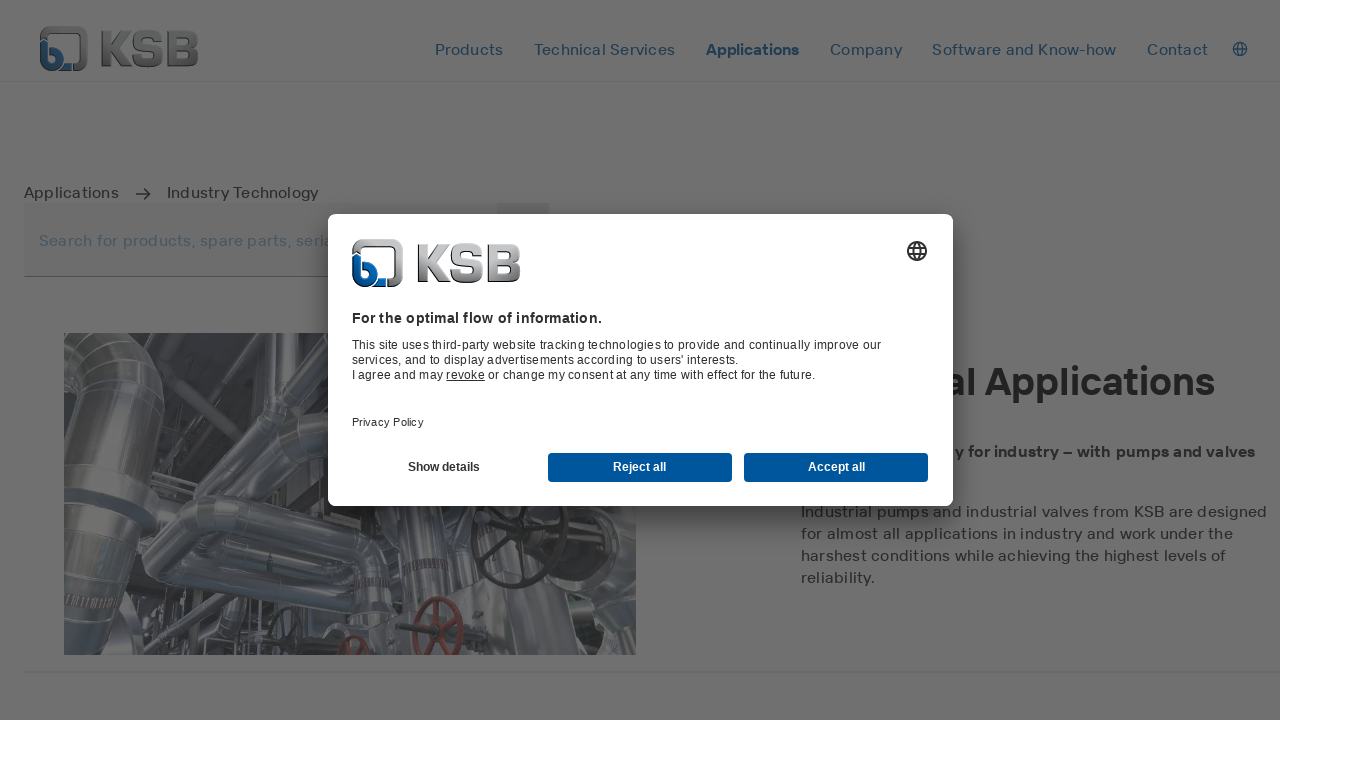

--- FILE ---
content_type: text/html; charset=utf-8
request_url: https://www.ksb.com/en-ph/applications/industry-technology
body_size: 106574
content:
<!DOCTYPE html><html lang="en" dir="ltr"><head><meta charSet="utf-8"/><meta content="width=device-width" name="viewport"/><link rel="icon" href="/_node/favicon.ico?v=2" sizes="48x48"/><link rel="icon" href="/_node/favicon.ico?v=2" sizes="any" type="image/svg+xml"/><link rel="apple-touch-icon" href="/_node/apple-touch-icon.png?v=2"/><link rel="manifest" href="/_node/manifest.json?v=2" crossorigin="use-credentials"/><title data-rh="true">Efficient, reliable, pumps and valves for industrial applications | KSB</title><meta data-rh="true" content="en-PH" http-equiv="content-language"/><meta data-rh="true" content="Efficient, reliable, pumps and valves for industrial applications" name="title"/><meta data-rh="true" content="A high-performance, full-range supplier for industry technology: KSB offers a comprehensive portfolio of efficient products and solutions for almost every application. " name="description"/><link data-rh="true" href="https://www.ksb.com/en-ph/applications/industry-technology" rel="canonical"/><link data-rh="true" href="https://www.ksb.com/en-ph/applications/industry-technology" hrefLang="en-PH" rel="alternate"/><link data-rh="true" href="https://www.ksb.com/en-cz/applications/industry-technology" hrefLang="en-CZ" rel="alternate"/><link data-rh="true" href="https://www.ksb.com/en-nl/applications/industry-technology" hrefLang="en-NL" rel="alternate"/><link data-rh="true" href="https://www.ksb.com/en-bo/applications/industry-technology" hrefLang="en-BO" rel="alternate"/><link data-rh="true" href="https://www.ksb.com/nl-be/toepassingen/industrietechniek" hrefLang="nl-BE" rel="alternate"/><link data-rh="true" href="https://www.ksb.com/zh-tw/yingyong-fanwi/gongye-gongcheng" hrefLang="zh-TW" rel="alternate"/><link data-rh="true" href="https://www.ksb.com/id-id/aplikasi/teknologi-industri" hrefLang="in-ID" rel="alternate"/><link data-rh="true" href="https://www.ksb.com/en-mx/applications/industry-technology" hrefLang="en-MX" rel="alternate"/><link data-rh="true" href="https://www.ksb.com/fr-ca/applications/industrie" hrefLang="fr-CA" rel="alternate"/><link data-rh="true" href="https://www.ksb.com/cs-cz/pouziti/prumyslova-technika" hrefLang="cs-CZ" rel="alternate"/><link data-rh="true" href="https://www.ksb.com/en-de/applications/industry-technology" hrefLang="en-DE" rel="alternate"/><link data-rh="true" href="https://www.ksb.com/fi-fi/sovellukset/teollisuustekniikka" hrefLang="fi-FI" rel="alternate"/><link data-rh="true" href="https://www.ksb.com/en-br/applications/industry-technology" hrefLang="en-BR" rel="alternate"/><link data-rh="true" href="https://www.ksb.com/fr-dz/applications/industrie" hrefLang="fr-DZ" rel="alternate"/><link data-rh="true" href="https://www.ksb.com/lt-lt/naudojimo-sritys/pramones-technika" hrefLang="lt-LT" rel="alternate"/><link data-rh="true" href="https://www.ksb.com/en-us/applications/industry-technology" hrefLang="en-US" rel="alternate"/><link data-rh="true" href="https://www.ksb.com/en-nz/applications/industry-technology" hrefLang="en-NZ" rel="alternate"/><link data-rh="true" href="https://www.ksb.com/sv-se/applikationer/industriteknik" hrefLang="sv-SE" rel="alternate"/><link data-rh="true" href="https://www.ksb.com/en-at/applications/industry-technology" hrefLang="en-AT" rel="alternate"/><link data-rh="true" href="https://www.ksb.com/es-pa/aplicaciones/industria" hrefLang="es-PA" rel="alternate"/><link data-rh="true" href="https://www.ksb.com/en-na/applications/industry-technology" hrefLang="en-NA" rel="alternate"/><link data-rh="true" href="https://www.ksb.com/en-my/applications/industry-technology" hrefLang="en-MY" rel="alternate"/><link data-rh="true" href="https://www.ksb.com/en-in/applications/industry-technology" hrefLang="en-IN" rel="alternate"/><link data-rh="true" href="https://www.ksb.com/en-dz/applications/industry-technology" hrefLang="en-DZ" rel="alternate"/><link data-rh="true" href="https://www.ksb.com/en-vn/applications/industry-technology" hrefLang="en-VN" rel="alternate"/><link data-rh="true" href="https://www.ksb.com/en-au/applications/industry-technology" hrefLang="en-AU" rel="alternate"/><link data-rh="true" href="https://www.ksb.com/en-si/applications/industry-technology" hrefLang="en-SI" rel="alternate"/><link data-rh="true" href="https://www.ksb.com/en-lv/applications/industry-technology" hrefLang="en-LV" rel="alternate"/><link data-rh="true" href="https://www.ksb.com/en-pe/applications/industry-technology" hrefLang="en-PE" rel="alternate"/><link data-rh="true" href="https://www.ksb.com/en-ar/applications/industry-technology" hrefLang="en-AR" rel="alternate"/><link data-rh="true" href="https://www.ksb.com/no-no/applikasjoner/industri" hrefLang="no-NO" rel="alternate"/><link data-rh="true" href="https://www.ksb.com/en-cl/applications/industry-technology" hrefLang="en-CL" rel="alternate"/><link data-rh="true" href="https://www.ksb.com/en-jp/applications/industry-technology" hrefLang="en-JP" rel="alternate"/><link data-rh="true" href="https://www.ksb.com/pt-ao/aplicacoes/industria" hrefLang="pt-AO" rel="alternate"/><link data-rh="true" href="https://www.ksb.com/es-co/aplicaciones/industria" hrefLang="es-CO" rel="alternate"/><link data-rh="true" href="https://www.ksb.com/en-co/applications/industry-technology" hrefLang="en-CO" rel="alternate"/><link data-rh="true" href="https://www.ksb.com/en-ae/applications/industry-technology" hrefLang="en-AE" rel="alternate"/><link data-rh="true" href="https://www.ksb.com/fr-ch/applications/industrie" hrefLang="fr-CH" rel="alternate"/><link data-rh="true" href="https://www.ksb.com/en-gh/applications/industry-technology" hrefLang="en-GH" rel="alternate"/><link data-rh="true" href="https://www.ksb.com/en-rs/applications/industry-technology" hrefLang="en-RS" rel="alternate"/><link data-rh="true" href="https://www.ksb.com/es-cl/aplicaciones/industria" hrefLang="es-CL" rel="alternate"/><link data-rh="true" href="https://www.ksb.com/en-ke/applications/industry-technology" hrefLang="en-KE" rel="alternate"/><link data-rh="true" href="https://www.ksb.com/nl-nl/toepassingen/industrietechniek" hrefLang="nl-NL" rel="alternate"/><link data-rh="true" href="https://www.ksb.com/ko-kr/eung-yong-bun-ya/saneob-gisul" hrefLang="ko-KR" rel="alternate"/><link data-rh="true" href="https://www.ksb.com/en-pt/applications/industry-technology" hrefLang="en-PT" rel="alternate"/><link data-rh="true" href="https://www.ksb.com/en-pa/applications/industry-technology" hrefLang="en-PA" rel="alternate"/><link data-rh="true" href="https://www.ksb.com/it-it/applicazioni/tecnologia-industriale" hrefLang="it-IT" rel="alternate"/><link data-rh="true" href="https://www.ksb.com/fr-be/applications/industrie" hrefLang="fr-BE" rel="alternate"/><link data-rh="true" href="https://www.ksb.com/en-pk/applications/industry-technology" hrefLang="en-PK" rel="alternate"/><link data-rh="true" href="https://www.ksb.com/en-ua/applications/industry-technology" hrefLang="en-UA" rel="alternate"/><link data-rh="true" href="https://www.ksb.com/en-sg/applications/industry-technology" hrefLang="en-SG" rel="alternate"/><link data-rh="true" href="https://www.ksb.com/tr-tr/uygulamalar/enduestri-teknolojisi" hrefLang="tr-TR" rel="alternate"/><link data-rh="true" href="https://www.ksb.com/en-hu/applications/industry-technology" hrefLang="en-HU" rel="alternate"/><link data-rh="true" href="https://www.ksb.com/de-at/anwendungen/industrie" hrefLang="de-AT" rel="alternate"/><link data-rh="true" href="https://www.ksb.com/es-mx/aplicaciones/industria" hrefLang="es-MX" rel="alternate"/><link data-rh="true" href="https://www.ksb.com/uk-ua/sfery-zastosuvannya/promyslova-tekhnika" hrefLang="uk-UA" rel="alternate"/><link data-rh="true" href="https://www.ksb.com/ja-jp/tekiyo/sangyo-gijutsu" hrefLang="ja-JP" rel="alternate"/><link data-rh="true" href="https://www.ksb.com/hr-hr/primjene/industrijska-tehnologija" hrefLang="hr-HR" rel="alternate"/><link data-rh="true" href="https://www.ksb.com/en-tr/applications/industry-technology" hrefLang="en-TR" rel="alternate"/><link data-rh="true" href="https://www.ksb.com/pl-pl/zastosowania/przemysl" hrefLang="pl-PL" rel="alternate"/><link data-rh="true" href="https://www.ksb.com/vi-vn/ung-dung/ky-thuat-cong-nghiep" hrefLang="vi-VN" rel="alternate"/><link data-rh="true" href="https://www.ksb.com/en-ng/applications/industry-technology" hrefLang="en-NG" rel="alternate"/><link data-rh="true" href="https://www.ksb.com/sl-si/aplikacije/industrijska-tehnika" hrefLang="sl-SI" rel="alternate"/><link data-rh="true" href="https://www.ksb.com/en-ca/applications/industry-technology" hrefLang="en-CA" rel="alternate"/><link data-rh="true" href="https://www.ksb.com/en-eg/applications/industry-technology" hrefLang="en-EG" rel="alternate"/><link data-rh="true" href="https://www.ksb.com/en-ma/applications/industry-technology" hrefLang="en-MA" rel="alternate"/><link data-rh="true" href="https://www.ksb.com/de-de/anwendungen/industrie" hrefLang="de-DE" rel="alternate"/><link data-rh="true" href="https://www.ksb.com/en-pl/applications/industry-technology" hrefLang="en-PL" rel="alternate"/><link data-rh="true" href="https://www.ksb.com/zh-cn/yingyong/gongye-jishu" hrefLang="zh-CN" rel="alternate"/><link data-rh="true" href="https://www.ksb.com/sk-sk/aplikacie/priemyselna-technika" hrefLang="sk-SK" rel="alternate"/><link data-rh="true" href="https://www.ksb.com/et-ee/kasutusvaldkonnad/toeoestustehnoloogia" hrefLang="et-EE" rel="alternate"/><link data-rh="true" href="https://www.ksb.com/en-tw/applications/industry-technology" hrefLang="en-TW" rel="alternate"/><link data-rh="true" href="https://www.ksb.com/en-ro/applications/industry-technology" hrefLang="en-RO" rel="alternate"/><link data-rh="true" href="https://www.ksb.com/en-se/applications/industry-technology" hrefLang="en-SE" rel="alternate"/><link data-rh="true" href="https://www.ksb.com/en-cn/applications/industry-technology" hrefLang="en-CN" rel="alternate"/><link data-rh="true" href="https://www.ksb.com/en-no/applications/industry-technology" hrefLang="en-NO" rel="alternate"/><link data-rh="true" href="https://www.ksb.com/fr-ma/applications/industrie" hrefLang="fr-MA" rel="alternate"/><link data-rh="true" href="https://www.ksb.com/it-ch/applicazioni/tecnologia-industriale" hrefLang="it-CH" rel="alternate"/><link data-rh="true" href="https://www.ksb.com/en-ec/applications/industry-technology" hrefLang="en-EC" rel="alternate"/><link data-rh="true" href="https://www.ksb.com/en-hr/applications/industry-technology" hrefLang="en-HR" rel="alternate"/><link data-rh="true" href="https://www.ksb.com/es-es/aplicaciones/industria" hrefLang="es-ES" rel="alternate"/><link data-rh="true" href="https://www.ksb.com/es-bo/aplicaciones/industria" hrefLang="es-BO" rel="alternate"/><link data-rh="true" href="https://www.ksb.com/en-fi/applications/industry-technology" hrefLang="en-FI" rel="alternate"/><link data-rh="true" href="https://www.ksb.com/en-fr/applications/industry-technology" hrefLang="en-FR" rel="alternate"/><link data-rh="true" href="https://www.ksb.com/en-be/applications/industry-technology" hrefLang="en-BE" rel="alternate"/><link data-rh="true" href="https://www.ksb.com/sr-rs/primene/industrijska-tehnika" hrefLang="sr-RS" rel="alternate"/><link data-rh="true" href="https://www.ksb.com/en-lt/applications/industry-technology" hrefLang="en-LT" rel="alternate"/><link data-rh="true" href="https://www.ksb.com/en-qa/applications/industry-technology" hrefLang="en-QA" rel="alternate"/><link data-rh="true" href="https://www.ksb.com/pt-pt/aplicacoes/industria" hrefLang="pt-PT" rel="alternate"/><link data-rh="true" href="https://www.ksb.com/en-sa/applications/industry-technology" hrefLang="en-SA" rel="alternate"/><link data-rh="true" href="https://www.ksb.com/de-ch/anwendungen/industrie" hrefLang="de-CH" rel="alternate"/><link data-rh="true" href="https://www.ksb.com/fr-gh/applications/industrie" hrefLang="fr-GH" rel="alternate"/><link data-rh="true" href="https://www.ksb.com/en-om/applications/industry-technology" hrefLang="en-OM" rel="alternate"/><link data-rh="true" href="https://www.ksb.com/en-za/applications/industry-technology" hrefLang="en-ZA" rel="alternate"/><link data-rh="true" href="https://www.ksb.com/en-ch/applications/industry-technology" hrefLang="en-CH" rel="alternate"/><link data-rh="true" href="https://www.ksb.com/en-sk/applications/industry-technology" hrefLang="en-SK" rel="alternate"/><link data-rh="true" href="https://www.ksb.com/es-pe/aplicaciones/industria" hrefLang="es-PE" rel="alternate"/><link data-rh="true" href="https://www.ksb.com/hu-hu/alkalmazasi-teruletek/ipar" hrefLang="hu-HU" rel="alternate"/><link data-rh="true" href="https://www.ksb.com/fr-fr/applications/industrie" hrefLang="fr-FR" rel="alternate"/><link data-rh="true" href="https://www.ksb.com/en-zm/applications/industry-technology" hrefLang="en-ZM" rel="alternate"/><link data-rh="true" href="https://www.ksb.com/es-ec/aplicaciones/industria" hrefLang="es-EC" rel="alternate"/><link data-rh="true" href="https://www.ksb.com/pt-br/aplicacoes/tecnologia-para-industria" hrefLang="pt-BR" rel="alternate"/><link data-rh="true" href="https://www.ksb.com/en-kr/applications/industry-technology" hrefLang="en-KR" rel="alternate"/><link data-rh="true" href="https://www.ksb.com/es-br/aplicaciones/industria" hrefLang="es-BR" rel="alternate"/><link data-rh="true" href="https://www.ksb.com/en-ao/applications/industry-technology" hrefLang="en-AO" rel="alternate"/><link data-rh="true" href="https://www.ksb.com/en-ee/applications/industry-technology" hrefLang="en-EE" rel="alternate"/><link data-rh="true" href="https://www.ksb.com/lv-lv/pielietojumi/rupnieciskas-tehnologijas" hrefLang="lv-LV" rel="alternate"/><link data-rh="true" href="https://www.ksb.com/en-th/applications/industry-technology" hrefLang="en-TH" rel="alternate"/><link data-rh="true" href="https://www.ksb.com/en-kz/applications/industry-technology" hrefLang="en-KZ" rel="alternate"/><link data-rh="true" href="https://www.ksb.com/en-es/applications/industry-technology" hrefLang="en-ES" rel="alternate"/><link data-rh="true" href="https://www.ksb.com/en-it/applications/industry-technology" hrefLang="en-IT" rel="alternate"/><link data-rh="true" href="https://www.ksb.com/ro-ro/aplicatii/industrie-generala" hrefLang="ro-RO" rel="alternate"/><link data-rh="true" href="https://www.ksb.com/th-th/kar-chi-ngan/thekhnoloyi-sahrab-ngan-xutsahkrrm" hrefLang="th-TH" rel="alternate"/><link data-rh="true" href="https://www.ksb.com/en-id/applications/industry-technology" hrefLang="en-ID" rel="alternate"/><link data-rh="true" href="https://www.ksb.com/es-ar/aplicaciones/industria" hrefLang="es-AR" rel="alternate"/><link data-rh="true" href="https://www.ksb.com/en-gb/applications/industry-technology" hrefLang="en-GB" rel="alternate"/><link data-rh="true" href="https://app.usercentrics.eu" rel="preconnect"/><link data-rh="true" href="https://api.usercentrics.eu" rel="preconnect"/><link data-rh="true" as="script" href="https://app.usercentrics.eu/browser-ui/latest/loader.js" rel="preload"/><link data-rh="true" as="font" crossorigin="" href="/_node/static/fonts/TTInterphasesW05-Medium.woff2" rel="preload" type="font/woff2"/><link data-rh="true" as="font" crossorigin="" href="/_node/static/fonts/TTInterphasesW05-Bold.woff2" rel="preload" type="font/woff2"/><script data-rh="true" data-usercentrics="Google Tag Manager">(function(w,d,s,l,i){w[l]=w[l]||[];w[l].push({'gtm.start':
new Date().getTime(),event:'gtm.js'});var f=d.getElementsByTagName(s)[0],
j=d.createElement(s),dl=l!='dataLayer'?'&l='+l:'';j.async=true;j.src=
'https://www.googletagmanager.com/gtm.js?id='+i+dl;f.parentNode.insertBefore(j,f);
})(window,document,'script','dataLayer','GTM-K6GVLZZ');</script><script data-rh="true" data-settings-id="0jpaWcMw0" id="usercentrics-cmp" src="https://app.usercentrics.eu/browser-ui/latest/loader.js" type="text/javascript"></script><link href="/_node/static/css/styles.af7ea426.css" rel="stylesheet"/></head><body data-header-navigation-accordion-open="false"><div id="root"><header class="header" style="top:0px" data-element-name="Header" data-object-name="Header" data-object-counter="Headers"><div class="header__main-content"><div class="header__row"><div class="flex justify-between items-center"><a aria-label="Back to the home page" class="header__logo" href="/en-ph" data-element-name="HeaderLogo" data-object-name="HeaderLogo" data-object-selector="link" data-object-counter="HeaderLogos"><img alt="KSB - Back to the home page" class="header__logo-image" src="https://live-resources-e2e-sales.ksb.com/resource/crblob/1898878/88b413f9ba33bb12c5a93a155b0cd59c/ksb-logo-data.svg" data-element-name="LogoIcon" data-object-name="LogoIcon" data-object-counter="LogoIcons"/></a></div><div class="header__navigation-row"><nav aria-hidden="false" class="header-navigation header-navigation--popover header-navigation--open"><ul class="header-navigation__list"><li class="menu menu--popover"><div class="menu__container"><button aria-expanded="false" aria-label="Products" class="menu__button" type="button" data-element-name="HeaderNavigationItemButton" data-object-name="HeaderNavigationItemButton" data-object-counter="HeaderNavigationItemButtons"><span class="menu__button-label">Products</span></button><ul aria-hidden="true" class="menu-list menu-list--popover"><li class="menu-list__stack flex flex-column"><ul><li class="menu-item-link menu-item-link--popover menu-item-link--link"><a aria-label="Product Catalogue" class="menu-item-link__link" href="/en-ph/product/product-catalogue"><span class="menu-item-link__link-label">Product Catalogue</span></a></li><li aria-label="Spare Parts" class="menu-item-list menu-item-list--popover"><button aria-expanded="false" class="menu-item-list__button" type="button"><span class="menu-item-list__button-label-container"><span aria-hidden="true" class="menu-item-list__button-label-placeholder">Spare Parts</span><span class="menu-item-list__button-label">Spare Parts</span></span><svg aria-hidden="true" class="icon icon--chevron_down" focusable="false" role="img" xmlns="http://www.w3.org/2000/svg" data-object-selector="icon"><use href="/_node/static/media/symbol-defs.f6f08412.svg#icon-chevron_down" xlink:href="/_node/static/media/symbol-defs.f6f08412.svg#icon-chevron_down"></use></svg></button><ul aria-hidden="true" class="menu-list menu-list--popover menu-list--nested"><li class="menu-list__stack flex flex-column"><ul><li class="menu-item-link menu-item-link--popover menu-item-link--link"><a aria-label="Overview" class="menu-item-link__link" href="/en-ph/product/spare-parts"><span class="menu-item-link__link-label">Overview</span></a></li><li class="menu-item-link menu-item-link--popover menu-item-link--link"><a aria-label="Spare Parts Kits" class="menu-item-link__link" href="/en-ph/product/spare-parts/spare-parts-kits"><span class="menu-item-link__link-label">Spare Parts Kits</span></a></li><li class="menu-item-link menu-item-link--popover menu-item-link--link"><a aria-label="Mechanical Seals" class="menu-item-link__link" href="/en-ph/product/spare-parts/mechanical-seals"><span class="menu-item-link__link-label">Mechanical Seals</span></a></li></ul></li></ul></li><li class="menu-item-link menu-item-link--popover menu-item-link--link"><a aria-label="Valves" class="menu-item-link__link" href="/en-ph/product/valves"><span class="menu-item-link__link-label">Valves</span></a></li></ul></li></ul></div></li><li class="menu menu--popover"><div class="menu__container"><button aria-expanded="false" aria-label="Technical Services" class="menu__button" type="button" data-element-name="HeaderNavigationItemButton" data-object-name="HeaderNavigationItemButton" data-object-counter="HeaderNavigationItemButtons"><span class="menu__button-label">Technical Services</span></button><ul aria-hidden="true" class="menu-list menu-list--popover"><li class="menu-list__stack flex flex-column"><ul><li class="menu-item-link menu-item-link--popover menu-item-link--link"><a aria-label="Overview" class="menu-item-link__link" href="/en-ph/technical-services"><span class="menu-item-link__link-label">Overview</span></a></li><li aria-label="Consultancy and Analysis" class="menu-item-list menu-item-list--popover"><button aria-expanded="false" class="menu-item-list__button" type="button"><span class="menu-item-list__button-label-container"><span aria-hidden="true" class="menu-item-list__button-label-placeholder">Consultancy and Analysis</span><span class="menu-item-list__button-label">Consultancy and Analysis</span></span><svg aria-hidden="true" class="icon icon--chevron_down" focusable="false" role="img" xmlns="http://www.w3.org/2000/svg" data-object-selector="icon"><use href="/_node/static/media/symbol-defs.f6f08412.svg#icon-chevron_down" xlink:href="/_node/static/media/symbol-defs.f6f08412.svg#icon-chevron_down"></use></svg></button><ul aria-hidden="true" class="menu-list menu-list--popover menu-list--nested"><li class="menu-list__stack flex flex-column"><ul><li class="menu-item-link menu-item-link--popover menu-item-link--link"><a aria-label="Overview" class="menu-item-link__link" href="/en-ph/technical-services/consultancy-and-analysis"><span class="menu-item-link__link-label">Overview</span></a></li><li class="menu-item-link menu-item-link--popover menu-item-link--link"><a aria-label="Energy Efficiency Consulting" class="menu-item-link__link" href="/en-ph/technical-services/consultancy-and-analysis/energy-efficiency-consulting"><span class="menu-item-link__link-label">Energy Efficiency Consulting</span></a></li><li class="menu-item-link menu-item-link--popover menu-item-link--link"><a aria-label="Technical Consultancy" class="menu-item-link__link" href="/en-ph/technical-services/consultancy-and-analysis/technical-consultancy"><span class="menu-item-link__link-label">Technical Consultancy</span></a></li><li class="menu-item-link menu-item-link--popover menu-item-link--link"><a aria-label="Identification of Energy-Saving Potential" class="menu-item-link__link" href="/en-ph/technical-services/consultancy-and-analysis/identification-of-energy-saving-potential"><span class="menu-item-link__link-label">Identification of Energy-Saving Potential</span></a></li><li class="menu-item-link menu-item-link--popover menu-item-link--link"><a aria-label="SES System Efficiency Service" class="menu-item-link__link" href="/en-ph/technical-services/consultancy-and-analysis/system-effizienz-service"><span class="menu-item-link__link-label">SES System Efficiency Service</span></a></li></ul></li></ul></li><li aria-label="Commissioning" class="menu-item-list menu-item-list--popover"><button aria-expanded="false" class="menu-item-list__button" type="button"><span class="menu-item-list__button-label-container"><span aria-hidden="true" class="menu-item-list__button-label-placeholder">Commissioning</span><span class="menu-item-list__button-label">Commissioning</span></span><svg aria-hidden="true" class="icon icon--chevron_down" focusable="false" role="img" xmlns="http://www.w3.org/2000/svg" data-object-selector="icon"><use href="/_node/static/media/symbol-defs.f6f08412.svg#icon-chevron_down" xlink:href="/_node/static/media/symbol-defs.f6f08412.svg#icon-chevron_down"></use></svg></button><ul aria-hidden="true" class="menu-list menu-list--popover menu-list--nested"><li class="menu-list__stack flex flex-column"><ul><li class="menu-item-link menu-item-link--popover menu-item-link--link"><a aria-label="Overview" class="menu-item-link__link" href="/en-ph/technical-services/commissioning"><span class="menu-item-link__link-label">Overview</span></a></li><li class="menu-item-link menu-item-link--popover menu-item-link--link"><a aria-label="Installation and Commissioning" class="menu-item-link__link" href="/en-ph/technical-services/commissioning/installation-and-commissioning"><span class="menu-item-link__link-label">Installation and Commissioning</span></a></li></ul></li></ul></li><li aria-label="Operation" class="menu-item-list menu-item-list--popover"><button aria-expanded="false" class="menu-item-list__button" type="button"><span class="menu-item-list__button-label-container"><span aria-hidden="true" class="menu-item-list__button-label-placeholder">Operation</span><span class="menu-item-list__button-label">Operation</span></span><svg aria-hidden="true" class="icon icon--chevron_down" focusable="false" role="img" xmlns="http://www.w3.org/2000/svg" data-object-selector="icon"><use href="/_node/static/media/symbol-defs.f6f08412.svg#icon-chevron_down" xlink:href="/_node/static/media/symbol-defs.f6f08412.svg#icon-chevron_down"></use></svg></button><ul aria-hidden="true" class="menu-list menu-list--popover menu-list--nested"><li class="menu-list__stack flex flex-column"><ul><li class="menu-item-link menu-item-link--popover menu-item-link--link"><a aria-label="Overview" class="menu-item-link__link" href="/en-ph/technical-services/operation"><span class="menu-item-link__link-label">Overview</span></a></li><li class="menu-item-link menu-item-link--popover menu-item-link--link"><a aria-label="Inspection Service" class="menu-item-link__link" href="/en-ph/technical-services/operation/inspection-service"><span class="menu-item-link__link-label">Inspection Service</span></a></li><li class="menu-item-link menu-item-link--popover menu-item-link--link"><a aria-label="Maintenance Inspection Management" class="menu-item-link__link" href="/en-ph/technical-services/operation/maintenance-inspection-management"><span class="menu-item-link__link-label">Maintenance Inspection Management</span></a></li><li class="menu-item-link menu-item-link--popover menu-item-link--link"><a aria-label="Total Pump Management" class="menu-item-link__link" href="/en-ph/technical-services/operation/total-pump-management"><span class="menu-item-link__link-label">Total Pump Management</span></a></li></ul></li></ul></li><li aria-label="Repair" class="menu-item-list menu-item-list--popover"><button aria-expanded="false" class="menu-item-list__button" type="button"><span class="menu-item-list__button-label-container"><span aria-hidden="true" class="menu-item-list__button-label-placeholder">Repair</span><span class="menu-item-list__button-label">Repair</span></span><svg aria-hidden="true" class="icon icon--chevron_down" focusable="false" role="img" xmlns="http://www.w3.org/2000/svg" data-object-selector="icon"><use href="/_node/static/media/symbol-defs.f6f08412.svg#icon-chevron_down" xlink:href="/_node/static/media/symbol-defs.f6f08412.svg#icon-chevron_down"></use></svg></button><ul aria-hidden="true" class="menu-list menu-list--popover menu-list--nested"><li class="menu-list__stack flex flex-column"><ul><li class="menu-item-link menu-item-link--popover menu-item-link--link"><a aria-label="Overview" class="menu-item-link__link" href="/en-ph/technical-services/repairs"><span class="menu-item-link__link-label">Overview</span></a></li><li class="menu-item-link menu-item-link--popover menu-item-link--link"><a aria-label="Pump Repair" class="menu-item-link__link" href="/en-ph/technical-services/repairs/pump-repair"><span class="menu-item-link__link-label">Pump Repair</span></a></li><li class="menu-item-link menu-item-link--popover menu-item-link--link"><a aria-label="Motor Repair" class="menu-item-link__link" href="/en-ph/technical-services/repairs/motor-repair"><span class="menu-item-link__link-label">Motor Repair</span></a></li><li class="menu-item-link menu-item-link--popover menu-item-link--link"><a aria-label="Reverse Engineering" class="menu-item-link__link" href="/en-ph/technical-services/repairs/reverse-engineering"><span class="menu-item-link__link-label">Reverse Engineering</span></a></li><li class="menu-item-link menu-item-link--popover menu-item-link--link"><a aria-label="Rotating Equipment Service " class="menu-item-link__link" href="/en-ph/technical-services/repairs/rotating-equipment-service"><span class="menu-item-link__link-label">Rotating Equipment Service </span></a></li></ul></li></ul></li><li class="menu-item-link menu-item-link--popover menu-item-link--link"><a aria-label="Seminar and Training" class="menu-item-link__link" href="/en-ph/technical-services/seminar-and-training"><span class="menu-item-link__link-label">Seminar and Training</span></a></li></ul></li></ul></div></li><li class="menu menu--popover"><div class="menu__container"><button aria-expanded="false" aria-label="Applications" class="menu__button menu__button--active" type="button" data-element-name="HeaderNavigationItemButton" data-object-name="HeaderNavigationItemButton" data-object-counter="HeaderNavigationItemButtons"><span class="menu__button-label">Applications</span></button><ul aria-hidden="true" class="menu-list menu-list--popover"><li class="menu-list__stack flex flex-column"><ul><li aria-label="Waste Water Technology" class="menu-item-list menu-item-list--popover"><button aria-expanded="false" class="menu-item-list__button" type="button"><span class="menu-item-list__button-label-container"><span aria-hidden="true" class="menu-item-list__button-label-placeholder">Waste Water Technology</span><span class="menu-item-list__button-label">Waste Water Technology</span></span><svg aria-hidden="true" class="icon icon--chevron_down" focusable="false" role="img" xmlns="http://www.w3.org/2000/svg" data-object-selector="icon"><use href="/_node/static/media/symbol-defs.f6f08412.svg#icon-chevron_down" xlink:href="/_node/static/media/symbol-defs.f6f08412.svg#icon-chevron_down"></use></svg></button><ul aria-hidden="true" class="menu-list menu-list--popover menu-list--nested"><li class="menu-list__stack flex flex-column"><ul><li class="menu-item-link menu-item-link--popover menu-item-link--link"><a aria-label="Overview" class="menu-item-link__link" href="/en-ph/applications/waste-water-technology"><span class="menu-item-link__link-label">Overview</span></a></li><li class="menu-item-link menu-item-link--popover menu-item-link--link"><a aria-label="Flood Control" class="menu-item-link__link" href="/en-ph/applications/waste-water-technology/flood-control"><span class="menu-item-link__link-label">Flood Control</span></a></li><li class="menu-item-link menu-item-link--popover menu-item-link--link"><a aria-label="Waste Water Treatment" class="menu-item-link__link" href="/en-ph/applications/waste-water-technology/waste-water-treatment"><span class="menu-item-link__link-label">Waste Water Treatment</span></a></li><li class="menu-item-link menu-item-link--popover menu-item-link--link"><a aria-label="Waste Water Disposal and Transport" class="menu-item-link__link" href="/en-ph/applications/waste-water-technology/waste-water-disposal-and-transport"><span class="menu-item-link__link-label">Waste Water Disposal and Transport</span></a></li></ul></li></ul></li><li aria-label="Water Technology" class="menu-item-list menu-item-list--popover"><button aria-expanded="false" class="menu-item-list__button" type="button"><span class="menu-item-list__button-label-container"><span aria-hidden="true" class="menu-item-list__button-label-placeholder">Water Technology</span><span class="menu-item-list__button-label">Water Technology</span></span><svg aria-hidden="true" class="icon icon--chevron_down" focusable="false" role="img" xmlns="http://www.w3.org/2000/svg" data-object-selector="icon"><use href="/_node/static/media/symbol-defs.f6f08412.svg#icon-chevron_down" xlink:href="/_node/static/media/symbol-defs.f6f08412.svg#icon-chevron_down"></use></svg></button><ul aria-hidden="true" class="menu-list menu-list--popover menu-list--nested"><li class="menu-list__stack flex flex-column"><ul><li class="menu-item-link menu-item-link--popover menu-item-link--link"><a aria-label="Overview" class="menu-item-link__link" href="/en-ph/applications/water-technology"><span class="menu-item-link__link-label">Overview</span></a></li><li class="menu-item-link menu-item-link--popover menu-item-link--link"><a aria-label="Water Treatment" class="menu-item-link__link" href="/en-ph/applications/water-technology/water-treatment"><span class="menu-item-link__link-label">Water Treatment</span></a></li><li class="menu-item-link menu-item-link--popover menu-item-link--link"><a aria-label="Water Supply and Transport" class="menu-item-link__link" href="/en-ph/applications/water-technology/water-supply-and-transport"><span class="menu-item-link__link-label">Water Supply and Transport</span></a></li><li class="menu-item-link menu-item-link--popover menu-item-link--link"><a aria-label="Water Extraction" class="menu-item-link__link" href="/en-ph/applications/water-technology/water-extraction"><span class="menu-item-link__link-label">Water Extraction</span></a></li><li class="menu-item-link menu-item-link--popover menu-item-link--link"><a aria-label="Irrigation" class="menu-item-link__link" href="/en-ph/applications/water-technology/irrigation"><span class="menu-item-link__link-label">Irrigation</span></a></li></ul></li></ul></li><li aria-label="Industry Technology" class="menu-item-list menu-item-list--popover menu-item-list--active"><button aria-expanded="false" class="menu-item-list__button" type="button"><span class="menu-item-list__button-label-container"><span aria-hidden="true" class="menu-item-list__button-label-placeholder">Industry Technology</span><span class="menu-item-list__button-label">Industry Technology</span></span><svg aria-hidden="true" class="icon icon--chevron_down" focusable="false" role="img" xmlns="http://www.w3.org/2000/svg" data-object-selector="icon"><use href="/_node/static/media/symbol-defs.f6f08412.svg#icon-chevron_down" xlink:href="/_node/static/media/symbol-defs.f6f08412.svg#icon-chevron_down"></use></svg></button><ul aria-hidden="true" class="menu-list menu-list--popover menu-list--nested"><li class="menu-list__stack flex flex-column"><ul><li class="menu-item-link menu-item-link--popover menu-item-link--link menu-item-link--active"><a aria-label="Overview" class="menu-item-link__link" href="/en-ph/applications/industry-technology"><span class="menu-item-link__link-label">Overview</span></a></li><li class="menu-item-link menu-item-link--popover menu-item-link--link"><a aria-label="Food and Beverage Production" class="menu-item-link__link" href="/en-ph/applications/industry-technology/food-and-beverage-production"><span class="menu-item-link__link-label">Food and Beverage Production</span></a></li><li class="menu-item-link menu-item-link--popover menu-item-link--link"><a aria-label="Pharmaceutical and Cosmetics Production" class="menu-item-link__link" href="/en-ph/applications/industry-technology/pharmaceutical-and-cosmetics-production"><span class="menu-item-link__link-label">Pharmaceutical and Cosmetics Production</span></a></li><li class="menu-item-link menu-item-link--popover menu-item-link--link"><a aria-label="Marine Industry" class="menu-item-link__link" href="/en-ph/applications/industry-technology/marine-industry"><span class="menu-item-link__link-label">Marine Industry</span></a></li><li class="menu-item-link menu-item-link--popover menu-item-link--link"><a aria-label="Mechanical Engineering" class="menu-item-link__link" href="/en-ph/applications/industry-technology/mechanical-engineering"><span class="menu-item-link__link-label">Mechanical Engineering</span></a></li><li class="menu-item-link menu-item-link--popover menu-item-link--link"><a aria-label="Surface Treatment Technology" class="menu-item-link__link" href="/en-ph/applications/industry-technology/surface-treatment"><span class="menu-item-link__link-label">Surface Treatment Technology</span></a></li><li class="menu-item-link menu-item-link--popover menu-item-link--link"><a aria-label="Industrial Water Treatment " class="menu-item-link__link" href="/en-ph/applications/industry-technology/industrial-water-treatment"><span class="menu-item-link__link-label">Industrial Water Treatment </span></a></li><li class="menu-item-link menu-item-link--popover menu-item-link--link"><a aria-label="Textile Industry" class="menu-item-link__link" href="/en-ph/applications/industry-technology/textile-industry"><span class="menu-item-link__link-label">Textile Industry</span></a></li><li class="menu-item-link menu-item-link--popover menu-item-link--link"><a aria-label="Sugar Industry" class="menu-item-link__link" href="/en-ph/applications/industry-technology/pumps-for-sugar-production-and-starch-production"><span class="menu-item-link__link-label">Sugar Industry</span></a></li></ul></li></ul></li><li aria-label="Building Services" class="menu-item-list menu-item-list--popover"><button aria-expanded="false" class="menu-item-list__button" type="button"><span class="menu-item-list__button-label-container"><span aria-hidden="true" class="menu-item-list__button-label-placeholder">Building Services</span><span class="menu-item-list__button-label">Building Services</span></span><svg aria-hidden="true" class="icon icon--chevron_down" focusable="false" role="img" xmlns="http://www.w3.org/2000/svg" data-object-selector="icon"><use href="/_node/static/media/symbol-defs.f6f08412.svg#icon-chevron_down" xlink:href="/_node/static/media/symbol-defs.f6f08412.svg#icon-chevron_down"></use></svg></button><ul aria-hidden="true" class="menu-list menu-list--popover menu-list--nested"><li class="menu-list__stack flex flex-column"><ul><li class="menu-item-link menu-item-link--popover menu-item-link--link"><a aria-label="Overview" class="menu-item-link__link" href="/en-ph/applications/building-services"><span class="menu-item-link__link-label">Overview</span></a></li><li class="menu-item-link menu-item-link--popover menu-item-link--link"><a aria-label="Heating and Cooling Supply" class="menu-item-link__link" href="/en-ph/applications/building-services/heating-and-cooling-supply"><span class="menu-item-link__link-label">Heating and Cooling Supply</span></a></li><li class="menu-item-link menu-item-link--popover menu-item-link--link"><a aria-label="Water Supply" class="menu-item-link__link" href="/en-ph/applications/building-services/water-supply"><span class="menu-item-link__link-label">Water Supply</span></a></li><li class="menu-item-link menu-item-link--popover menu-item-link--link"><a aria-label="Drainage" class="menu-item-link__link" href="/en-ph/applications/building-services/drainage"><span class="menu-item-link__link-label">Drainage</span></a></li></ul></li></ul></li><li aria-label="Energy Technology" class="menu-item-list menu-item-list--popover"><button aria-expanded="false" class="menu-item-list__button" type="button"><span class="menu-item-list__button-label-container"><span aria-hidden="true" class="menu-item-list__button-label-placeholder">Energy Technology</span><span class="menu-item-list__button-label">Energy Technology</span></span><svg aria-hidden="true" class="icon icon--chevron_down" focusable="false" role="img" xmlns="http://www.w3.org/2000/svg" data-object-selector="icon"><use href="/_node/static/media/symbol-defs.f6f08412.svg#icon-chevron_down" xlink:href="/_node/static/media/symbol-defs.f6f08412.svg#icon-chevron_down"></use></svg></button><ul aria-hidden="true" class="menu-list menu-list--popover menu-list--nested"><li class="menu-list__stack flex flex-column"><ul><li class="menu-item-link menu-item-link--popover menu-item-link--link"><a aria-label="Overview" class="menu-item-link__link" href="/en-ph/applications/energy-technology"><span class="menu-item-link__link-label">Overview</span></a></li><li class="menu-item-link menu-item-link--popover menu-item-link--link"><a aria-label="Renewable Energy" class="menu-item-link__link" href="/en-ph/applications/energy-technology/renewable-energy"><span class="menu-item-link__link-label">Renewable Energy</span></a></li><li class="menu-item-link menu-item-link--popover menu-item-link--link"><a aria-label="Fossil-Fuelled Power Plants " class="menu-item-link__link" href="/en-ph/applications/energy-technology/fossil-fuelled-power-plants"><span class="menu-item-link__link-label">Fossil-Fuelled Power Plants </span></a></li></ul></li></ul></li><li aria-label="Mining" class="menu-item-list menu-item-list--popover"><button aria-expanded="false" class="menu-item-list__button" type="button"><span class="menu-item-list__button-label-container"><span aria-hidden="true" class="menu-item-list__button-label-placeholder">Mining</span><span class="menu-item-list__button-label">Mining</span></span><svg aria-hidden="true" class="icon icon--chevron_down" focusable="false" role="img" xmlns="http://www.w3.org/2000/svg" data-object-selector="icon"><use href="/_node/static/media/symbol-defs.f6f08412.svg#icon-chevron_down" xlink:href="/_node/static/media/symbol-defs.f6f08412.svg#icon-chevron_down"></use></svg></button><ul aria-hidden="true" class="menu-list menu-list--popover menu-list--nested"><li class="menu-list__stack flex flex-column"><ul><li class="menu-item-link menu-item-link--popover menu-item-link--link"><a aria-label="Overview" class="menu-item-link__link" href="/en-ph/applications/mining"><span class="menu-item-link__link-label">Overview</span></a></li><li class="menu-item-link menu-item-link--popover menu-item-link--link"><a aria-label="Slurry Transport" class="menu-item-link__link" href="/en-ph/applications/mining/slurry-transport"><span class="menu-item-link__link-label">Slurry Transport</span></a></li><li class="menu-item-link menu-item-link--popover menu-item-link--link"><a aria-label="Process Water and Dewatering" class="menu-item-link__link" href="/en-ph/applications/mining/process-water-and-dewatering"><span class="menu-item-link__link-label">Process Water and Dewatering</span></a></li></ul></li></ul></li><li aria-label="Oil and Gas Technology" class="menu-item-list menu-item-list--popover"><button aria-expanded="false" class="menu-item-list__button" type="button"><span class="menu-item-list__button-label-container"><span aria-hidden="true" class="menu-item-list__button-label-placeholder">Oil and Gas Technology</span><span class="menu-item-list__button-label">Oil and Gas Technology</span></span><svg aria-hidden="true" class="icon icon--chevron_down" focusable="false" role="img" xmlns="http://www.w3.org/2000/svg" data-object-selector="icon"><use href="/_node/static/media/symbol-defs.f6f08412.svg#icon-chevron_down" xlink:href="/_node/static/media/symbol-defs.f6f08412.svg#icon-chevron_down"></use></svg></button><ul aria-hidden="true" class="menu-list menu-list--popover menu-list--nested"><li class="menu-list__stack flex flex-column"><ul><li class="menu-item-link menu-item-link--popover menu-item-link--link"><a aria-label="Overview" class="menu-item-link__link" href="/en-ph/applications/oil-and-gas-technology"><span class="menu-item-link__link-label">Overview</span></a></li><li class="menu-item-link menu-item-link--popover menu-item-link--link"><a aria-label="Midstream" class="menu-item-link__link" href="/en-ph/applications/oil-and-gas-technology/midstream"><span class="menu-item-link__link-label">Midstream</span></a></li><li class="menu-item-link menu-item-link--popover menu-item-link--link"><a aria-label="Downstream" class="menu-item-link__link" href="/en-ph/applications/oil-and-gas-technology/downstream"><span class="menu-item-link__link-label">Downstream</span></a></li></ul></li></ul></li><li aria-label="Decarbonization" class="menu-item-list menu-item-list--popover"><button aria-expanded="false" class="menu-item-list__button" type="button"><span class="menu-item-list__button-label-container"><span aria-hidden="true" class="menu-item-list__button-label-placeholder">Decarbonization</span><span class="menu-item-list__button-label">Decarbonization</span></span><svg aria-hidden="true" class="icon icon--chevron_down" focusable="false" role="img" xmlns="http://www.w3.org/2000/svg" data-object-selector="icon"><use href="/_node/static/media/symbol-defs.f6f08412.svg#icon-chevron_down" xlink:href="/_node/static/media/symbol-defs.f6f08412.svg#icon-chevron_down"></use></svg></button><ul aria-hidden="true" class="menu-list menu-list--popover menu-list--nested"><li class="menu-list__stack flex flex-column"><ul><li class="menu-item-link menu-item-link--popover menu-item-link--link"><a aria-label="Overview" class="menu-item-link__link" href="/en-ph/applications/decarbonization"><span class="menu-item-link__link-label">Overview</span></a></li><li class="menu-item-link menu-item-link--popover menu-item-link--link"><a aria-label="Hydrogen" class="menu-item-link__link" href="/en-ph/applications/decarbonization/our-solutions-for-the-hydrogen-economy"><span class="menu-item-link__link-label">Hydrogen</span></a></li><li class="menu-item-link menu-item-link--popover menu-item-link--link"><a aria-label="CCUS" class="menu-item-link__link" href="/en-ph/applications/decarbonization/meet-your-co2-targets-with-solutions-from-ksb"><span class="menu-item-link__link-label">CCUS</span></a></li><li class="menu-item-link menu-item-link--popover menu-item-link--link"><a aria-label="Non-fossil Fuels" class="menu-item-link__link" href="/en-ph/applications/decarbonization/biofuels"><span class="menu-item-link__link-label">Non-fossil Fuels</span></a></li></ul></li></ul></li></ul></li></ul></div></li><li class="menu menu--popover"><div class="menu__container"><button aria-expanded="false" aria-label="Company" class="menu__button" type="button" data-element-name="HeaderNavigationItemButton" data-object-name="HeaderNavigationItemButton" data-object-counter="HeaderNavigationItemButtons"><span class="menu__button-label">Company</span></button><ul aria-hidden="true" class="menu-list menu-list--popover"><li class="menu-list__stack flex flex-column"><ul><li class="menu-item-link menu-item-link--popover menu-item-link--link"><a aria-label="Overview" class="menu-item-link__link" href="/en-ph/company"><span class="menu-item-link__link-label">Overview</span></a></li><li class="menu-item-link menu-item-link--popover menu-item-link--link"><a aria-label="Career" class="menu-item-link__link" href="/en-ph/company/career"><span class="menu-item-link__link-label">Career</span></a></li><li class="menu-item-link menu-item-link--popover menu-item-link--link"><a aria-label="Press" class="menu-item-link__link" href="/en-ph/company/press-releases"><span class="menu-item-link__link-label">Press</span></a></li><li class="menu-item-link menu-item-link--popover menu-item-link--link"><a aria-label="Events" class="menu-item-link__link" href="/en-ph/company/news-events"><span class="menu-item-link__link-label">Events</span></a></li></ul></li></ul></div></li><li class="menu menu--popover"><div class="menu__container"><button aria-expanded="false" aria-label="Software and Know-how" class="menu__button" type="button" data-element-name="HeaderNavigationItemButton" data-object-name="HeaderNavigationItemButton" data-object-counter="HeaderNavigationItemButtons"><span class="menu__button-label">Software and Know-how</span></button><ul aria-hidden="true" class="menu-list menu-list--popover"><li class="menu-list__stack flex flex-column"><ul><li class="menu-item-link menu-item-link--popover menu-item-link--link"><a aria-label="Overview" class="menu-item-link__link" href="/en-ph/software-and-know-how"><span class="menu-item-link__link-label">Overview</span></a></li><li aria-label="Analysis Tools" class="menu-item-list menu-item-list--popover"><button aria-expanded="false" class="menu-item-list__button" type="button"><span class="menu-item-list__button-label-container"><span aria-hidden="true" class="menu-item-list__button-label-placeholder">Analysis Tools</span><span class="menu-item-list__button-label">Analysis Tools</span></span><svg aria-hidden="true" class="icon icon--chevron_down" focusable="false" role="img" xmlns="http://www.w3.org/2000/svg" data-object-selector="icon"><use href="/_node/static/media/symbol-defs.f6f08412.svg#icon-chevron_down" xlink:href="/_node/static/media/symbol-defs.f6f08412.svg#icon-chevron_down"></use></svg></button><ul aria-hidden="true" class="menu-list menu-list--popover menu-list--nested"><li class="menu-list__stack flex flex-column"><ul><li class="menu-item-link menu-item-link--popover menu-item-link--link"><a aria-label="Overview" class="menu-item-link__link" href="/en-ph/software-and-know-how/analysis-tools"><span class="menu-item-link__link-label">Overview</span></a></li><li class="menu-item-link menu-item-link--popover menu-item-link--link"><a aria-label="Sonolyzer" class="menu-item-link__link" href="/en-ph/software-and-know-how/analysis-tools/sonolyzer"><span class="menu-item-link__link-label">Sonolyzer</span></a></li></ul></li></ul></li><li aria-label="Configuration Tools" class="menu-item-list menu-item-list--popover"><button aria-expanded="false" class="menu-item-list__button" type="button"><span class="menu-item-list__button-label-container"><span aria-hidden="true" class="menu-item-list__button-label-placeholder">Configuration Tools</span><span class="menu-item-list__button-label">Configuration Tools</span></span><svg aria-hidden="true" class="icon icon--chevron_down" focusable="false" role="img" xmlns="http://www.w3.org/2000/svg" data-object-selector="icon"><use href="/_node/static/media/symbol-defs.f6f08412.svg#icon-chevron_down" xlink:href="/_node/static/media/symbol-defs.f6f08412.svg#icon-chevron_down"></use></svg></button><ul aria-hidden="true" class="menu-list menu-list--popover menu-list--nested"><li class="menu-list__stack flex flex-column"><ul><li class="menu-item-link menu-item-link--popover menu-item-link--link"><a aria-label="Overview" class="menu-item-link__link" href="/en-ph/software-and-know-how/configuration-tools"><span class="menu-item-link__link-label">Overview</span></a></li><li class="menu-item-link menu-item-link--popover menu-item-link--link"><a aria-label="KSB EasySelect" class="menu-item-link__link" href="/en-ph/software-and-know-how/configuration-tools/ksb-easyselect"><span class="menu-item-link__link-label">KSB EasySelect</span></a></li></ul></li></ul></li><li aria-label="Operational Tools" class="menu-item-list menu-item-list--popover"><button aria-expanded="false" class="menu-item-list__button" type="button"><span class="menu-item-list__button-label-container"><span aria-hidden="true" class="menu-item-list__button-label-placeholder">Operational Tools</span><span class="menu-item-list__button-label">Operational Tools</span></span><svg aria-hidden="true" class="icon icon--chevron_down" focusable="false" role="img" xmlns="http://www.w3.org/2000/svg" data-object-selector="icon"><use href="/_node/static/media/symbol-defs.f6f08412.svg#icon-chevron_down" xlink:href="/_node/static/media/symbol-defs.f6f08412.svg#icon-chevron_down"></use></svg></button><ul aria-hidden="true" class="menu-list menu-list--popover menu-list--nested"><li class="menu-list__stack flex flex-column"><ul><li class="menu-item-link menu-item-link--popover menu-item-link--link"><a aria-label="Overview" class="menu-item-link__link" href="/en-ph/software-and-know-how/operational-tools"><span class="menu-item-link__link-label">Overview</span></a></li><li class="menu-item-link menu-item-link--popover menu-item-link--link"><a aria-label="KSB FlowManager App" class="menu-item-link__link" href="/en-ph/software-and-know-how/operational-tools/ksb-flowmanager"><span class="menu-item-link__link-label">KSB FlowManager App</span></a></li><li class="menu-item-link menu-item-link--popover menu-item-link--link"><a aria-label="KSB ServiceTool" class="menu-item-link__link" href="/en-ph/software-and-know-how/operational-tools/ksb-servicetool"><span class="menu-item-link__link-label">KSB ServiceTool</span></a></li></ul></li></ul></li><li aria-label="Know-how" class="menu-item-list menu-item-list--popover"><button aria-expanded="false" class="menu-item-list__button" type="button"><span class="menu-item-list__button-label-container"><span aria-hidden="true" class="menu-item-list__button-label-placeholder">Know-how</span><span class="menu-item-list__button-label">Know-how</span></span><svg aria-hidden="true" class="icon icon--chevron_down" focusable="false" role="img" xmlns="http://www.w3.org/2000/svg" data-object-selector="icon"><use href="/_node/static/media/symbol-defs.f6f08412.svg#icon-chevron_down" xlink:href="/_node/static/media/symbol-defs.f6f08412.svg#icon-chevron_down"></use></svg></button><ul aria-hidden="true" class="menu-list menu-list--popover menu-list--nested"><li class="menu-list__stack flex flex-column"><ul><li class="menu-item-link menu-item-link--popover menu-item-link--link"><a aria-label="Overview" class="menu-item-link__link" href="/en-ph/software-and-know-how/know-how"><span class="menu-item-link__link-label">Overview</span></a></li><li class="menu-item-link menu-item-link--popover menu-item-link--link"><a aria-label="KSB Know How Brochures" class="menu-item-link__link" href="/en-ph/software-and-know-how/know-how/ksb-know-how-brochures"><span class="menu-item-link__link-label">KSB Know How Brochures</span></a></li></ul></li></ul></li></ul></li></ul></div></li><li class="menu-item-link menu-item-link--popover menu-item-link--menu"><a aria-label="Contact" class="menu-item-link__link" href="/en-ph/contact"><span class="menu-item-link__link-label">Contact</span></a></li></ul></nav><div class="header__action-area"><div class="header__country-language-switch"><button data-element-name="MetaNavigationCountryLanguageSwitchButtonButton" data-object-name="MetaNavigationCountryLanguageSwitchButtonButton" data-object-counter="MetaNavigationCountryLanguageSwitchButtonButtons" class="header__country-language-switch__button" type="button"><svg aria-hidden="true" class="icon icon--change_language" focusable="false" role="img" xmlns="http://www.w3.org/2000/svg" data-object-selector="icon"><use href="/_node/static/media/symbol-defs.f6f08412.svg#icon-change_language" xlink:href="/_node/static/media/symbol-defs.f6f08412.svg#icon-change_language"></use></svg><span class="btn__label"><span>PH</span></span></button></div><button aria-expanded="false" aria-label="Menu" class="header__burger-menu-button" type="button" data-element-name="HeaderNavigationMenuButton" data-object-name="HeaderNavigationMenuButton" data-object-counter="HeaderNavigationMenuButtons"><span></span><span></span><span></span></button></div></div></div></div></header><div class="header-bottom"><div class="grid-container" style="--margin-y:2.5rem"><div class="row items-center"><div class="col-lg-7"><div class="ksb-breadcrumb" data-element-name="Breadcrumb" data-object-name="Breadcrumb" data-object-counter="Breadcrumbs"><ul class="ksb-breadcrumb__outer-list"><li class="ksb-breadcrumb__item"><a data-element-name="BreadcrumbItemLink-0" data-object-name="BreadcrumbItemLink-0" data-object-counter="BreadcrumbItemLinks" aria-disabled="false" class="link link--icon" href="/en-ph/applications" title="Applications" data-object-selector="link"><span class="link__label">Applications</span><svg aria-hidden="true" class="icon icon--arrow_right" focusable="false" role="img" xmlns="http://www.w3.org/2000/svg" data-object-selector="icon"><use href="/_node/static/media/symbol-defs.f6f08412.svg#icon-arrow_right" xlink:href="/_node/static/media/symbol-defs.f6f08412.svg#icon-arrow_right"></use></svg></a></li><li class="ksb-breadcrumb__item"><a data-element-name="BreadcrumbItemLink-1" data-object-name="BreadcrumbItemLink-1" data-object-counter="BreadcrumbItemLinks" aria-disabled="false" class="link link--icon" href="/en-ph/applications/industry-technology" title="Industry Technology" data-object-selector="link"><span class="link__label">Industry Technology</span><svg aria-hidden="true" class="icon icon--arrow_right" focusable="false" role="img" xmlns="http://www.w3.org/2000/svg" data-object-selector="icon"><use href="/_node/static/media/symbol-defs.f6f08412.svg#icon-arrow_right" xlink:href="/_node/static/media/symbol-defs.f6f08412.svg#icon-arrow_right"></use></svg></a></li></ul></div></div><div class="col-lg-5"><div class="input input--disabled" data-element-name="GlobalSearchInput" data-object-name="GlobalSearchInput" data-object-counter="GlobalSearchInputs"><label class="input-label input-label__disabled sr-only" for="input-7831323">Search scope</label><div class="input__wrapper"><input aria-autocomplete="both" autoComplete="off" class="input__input input__input--undefined" disabled="" id="input-7831323" name="globalSearch" placeholder="Search for products, spare parts, serial- or material nr." size="1" data-object-selector="input"/><span class="input__postfix input__postfix--button"><button class="btn btn--secondary btn--medium btn--icon btn--icon-only btn--is-position-relative" disabled="" type="button" data-element-name="Button" data-object-name="Button" data-object-counter="Buttons"><svg aria-hidden="true" class="icon icon--search" focusable="false" role="img" xmlns="http://www.w3.org/2000/svg" data-object-selector="icon"><use href="/_node/static/media/symbol-defs.f6f08412.svg#icon-search" xlink:href="/_node/static/media/symbol-defs.f6f08412.svg#icon-search"></use></svg><span class="btn__label sr-only">Search scope</span></button></span></div></div></div></div></div></div><main class="main--default"><div class="grid-container" style="--margin-y:2.5rem"><article class="article" data-element-name="Article" data-object-name="Article" data-object-counter="Articles"><div class="row "><div class="col-md-12 offset-md-0"><div class="stage stage--imageLeft stage--light" data-element-name="Stage" data-object-name="Stage" data-object-counter="Stages"><div class="stage__container"><div class="stage-image"><figure class="image stage-image__image" data-element-name="StageImage" data-object-name="StageImage" data-object-counter="StageImages"><div class="image__resizer"><div class="image__media-wrapper"><picture class="image__media"><source media="(min-width: 0px)" sizes="(min-width: 1464px) 732px, (min-width: 840px) 50vw, 100vw" srcSet="https://acszigalen.cloudimg.io/v7/https%3A%2F%2Flive-resources-e2e-sales.ksb.com%2Fresource%2Fimage%2F552486%2Flandscape_ratio16x9%2F1800%2F1013%2Fa23a9d928ac11225067a405c3413a351%2FD0B0507DDF765E93A28C9239D01CCE44%2Fpic-industry-stage.jpg?height=338&amp;width=600&amp;ci_url_encoded=1&amp;force_format=webp&amp;q=60 600w, https://acszigalen.cloudimg.io/v7/https%3A%2F%2Flive-resources-e2e-sales.ksb.com%2Fresource%2Fimage%2F552486%2Flandscape_ratio16x9%2F1800%2F1013%2Fa23a9d928ac11225067a405c3413a351%2FD0B0507DDF765E93A28C9239D01CCE44%2Fpic-industry-stage.jpg?height=507&amp;width=900&amp;ci_url_encoded=1&amp;force_format=webp&amp;q=60 900w, https://acszigalen.cloudimg.io/v7/https%3A%2F%2Flive-resources-e2e-sales.ksb.com%2Fresource%2Fimage%2F552486%2Flandscape_ratio16x9%2F1800%2F1013%2Fa23a9d928ac11225067a405c3413a351%2FD0B0507DDF765E93A28C9239D01CCE44%2Fpic-industry-stage.jpg?height=675&amp;width=1200&amp;ci_url_encoded=1&amp;force_format=webp&amp;q=60 1200w, https://acszigalen.cloudimg.io/v7/https%3A%2F%2Flive-resources-e2e-sales.ksb.com%2Fresource%2Fimage%2F552486%2Flandscape_ratio16x9%2F1800%2F1013%2Fa23a9d928ac11225067a405c3413a351%2FD0B0507DDF765E93A28C9239D01CCE44%2Fpic-industry-stage.jpg?height=844&amp;width=1500&amp;ci_url_encoded=1&amp;force_format=webp&amp;q=60 1500w, https://acszigalen.cloudimg.io/v7/https%3A%2F%2Flive-resources-e2e-sales.ksb.com%2Fresource%2Fimage%2F552486%2Flandscape_ratio16x9%2F1800%2F1013%2Fa23a9d928ac11225067a405c3413a351%2FD0B0507DDF765E93A28C9239D01CCE44%2Fpic-industry-stage.jpg?height=1013&amp;width=1800&amp;ci_url_encoded=1&amp;force_format=webp&amp;q=60 1800w"/><img alt="Industry equipment from KSB: pumps and valves for industrial applications" class="image__img" src="https://acszigalen.cloudimg.io/v7/https%3A%2F%2Flive-resources-e2e-sales.ksb.com%2Fresource%2Fblob%2F552486%2F5a657812e5554d8fbc125418e1323b9a%2Fpic-industry-stage-data.jpg?height=1200&amp;ci_url_encoded=1&amp;force_format=webp&amp;q=60" data-element-name="StageImage" data-object-name="StageImage" data-object-selector="image" data-object-counter="StageImages" fetchpriority="high"/></picture></div></div></figure></div><div class="stage-content"><h1 class="cp-h1 stage__headline" data-element-name="StageHeadline" data-object-name="StageHeadline" data-object-counter="StageHeadlines">Industrial Applications</h1><div class="stage__text" data-element-name="Stage" data-object-name="Stage" data-object-counter="Stages"><div class="rte-v2"><div class="rte-v2__p"><strong>Top-level technology for industry – with pumps and valves from KSB</strong></div><div class="rte-v2__p">Industrial pumps and industrial valves from KSB are designed for almost all applications in industry and work under the harshest conditions while achieving the highest levels of reliability.</div></div></div></div></div></div></div></div><div class="row "><div class="col-md-6 offset-md-1"><div class="article__main" data-element-name="ArticleMain" data-object-name="ArticleMain" data-object-counter="ArticleMains"><div class="rte-v2 rte--content"><div class="rte-v2__p"></div><h2>A wide variety of processes, but one goal: efficient, reliable operation</h2><div class="rte-v2__p"></div><div class="rte-v2__p">Industrial pumps and valves must deliver outstanding quality and performance. They have to withstand even the toughest challenges – and ensure smooth operation at all times, even at extreme temperatures, high pressures and with aggressive, corrosive or solids-laden liquids. </div><div class="rte-v2__p">KSB pumps and valves for industry find use in a wide range of industrial applications from chemicals production to the food and beverage sector, metal production and mechanical engineering – and these examples offer only a glimpse of the products’ extensive versatility. </div><div class="rte-v2__p">With the flexible Eta pump family, the many variants of the Movitec high-pressure pump, the proven MegaCPK standardised pump, the highly advanced Magnochem or the hygienic Vita pump range: Industrial pumps and valves from KSB cover almost all the requirements of industrial processes – and can make a significant contribution to the efficiency of your system.</div><div class="rte-v2__p">But KSB does more than supply industrial pumps that are perfectly tailored to customers’ individual needs, fluids and applications. KSB also sets standards in research and development. As part of the digitalisation process, KSB offers a range of smart products and services – from the KSB Guard pump monitoring system to MyFlow Technology. </div><div class="rte-v2__p">A wealth of application knowledge and decades of experience also ensure that KSB is the perfect partner for you when it comes to optimising your industrial plants. You can rely on KSB’s comprehensive and well thought-out range of services – worldwide.</div><div class="rte-v2__p">.</div></div></div></div><div class="col-md-4 offset-md-1"><aside class="article__sidebar" data-element-name="ArticleSidebar" data-object-name="ArticleSidebar" data-object-counter="ArticleSidebars"><div class="extendable-list extendable-list--has-margin-bottom" data-element-name="ExtendableList" data-object-name="ExtendableList" data-object-counter="ExtendableLists"><h4 class="cp-h4 extendable-list__heading" data-element-name="ListHeadline" data-object-name="ListHeadline" data-object-counter="ListHeadlines">Products and services for various applications</h4><ul class="list list--link" data-element-name="List" data-object-name="List" data-object-counter="Lists"><li><a data-element-name="ListItemLink" data-object-name="ListItemLink" data-object-counter="ListItemLinks" aria-disabled="false" class="link link--icon" href="/en-ph/applications/industry-technology/food-and-beverage-production" data-object-selector="link"><svg aria-hidden="true" class="icon icon--arrow_right" focusable="false" role="img" xmlns="http://www.w3.org/2000/svg" data-object-selector="icon"><use href="/_node/static/media/symbol-defs.f6f08412.svg#icon-arrow_right" xlink:href="/_node/static/media/symbol-defs.f6f08412.svg#icon-arrow_right"></use></svg><span class="link__label">Food and Beverage Production</span></a></li></ul></div><h3 class="cp-h3" id="552984" data-element-name="Headline" data-object-name="Headline" data-object-counter="Headlines">KSB Product Portfolio</h3><div class="extendable-list extendable-list--has-margin-bottom" data-element-name="ExtendableList" data-object-name="ExtendableList" data-object-counter="ExtendableLists"><ul class="list list--download" data-element-name="List" data-object-name="List" data-object-counter="Lists"><li><a data-element-name="ListItemLink" data-object-name="ListItemLink" data-object-counter="ListItemLinks" aria-disabled="false" class="link link--icon" href="https://ksb.com/resource/blob/326924/effc9d175202b8adf8ef2cab004afa44/pumpen--und-automatisierungstechnik-2026_en_web.pdf" rel="noopener" target="_blank" data-object-selector="link"><svg aria-hidden="true" class="icon icon--download_default" focusable="false" role="img" xmlns="http://www.w3.org/2000/svg" data-object-selector="icon"><use href="/_node/static/media/symbol-defs.f6f08412.svg#icon-download_default" xlink:href="/_node/static/media/symbol-defs.f6f08412.svg#icon-download_default"></use></svg><span class="link__label">KSB Pumps I Automation Product Portfolio (13.1 MB)<span class="sr-only">(opens in a new tab)</span></span></a></li><li><a data-element-name="ListItemLink" data-object-name="ListItemLink" data-object-counter="ListItemLinks" aria-disabled="false" class="link link--icon" href="https://ksb.com/resource/blob/326920/9cf3038e19cb8669a0d34169db24879f/armaturenprogramm-2026_en_web.pdf" rel="noopener" target="_blank" data-object-selector="link"><svg aria-hidden="true" class="icon icon--download_default" focusable="false" role="img" xmlns="http://www.w3.org/2000/svg" data-object-selector="icon"><use href="/_node/static/media/symbol-defs.f6f08412.svg#icon-download_default" xlink:href="/_node/static/media/symbol-defs.f6f08412.svg#icon-download_default"></use></svg><span class="link__label">KSB Product Portfolio Valves I Actuators I Automation (11.3 MB)<span class="sr-only">(opens in a new tab)</span></span></a></li><li><a data-element-name="ListItemLink" data-object-name="ListItemLink" data-object-counter="ListItemLinks" aria-disabled="false" class="link link--icon" href="https://ksb.com/resource/blob/1310368/feff69dd0a3bea3e5becb920c967899e/0505.73_01_en.pdf" rel="noopener" target="_blank" data-object-selector="link"><svg aria-hidden="true" class="icon icon--download_default" focusable="false" role="img" xmlns="http://www.w3.org/2000/svg" data-object-selector="icon"><use href="/_node/static/media/symbol-defs.f6f08412.svg#icon-download_default" xlink:href="/_node/static/media/symbol-defs.f6f08412.svg#icon-download_default"></use></svg><span class="link__label">Valves for Process Steam Systems (1.4 MB)<span class="sr-only">(opens in a new tab)</span></span></a></li></ul></div></aside></div></div><div class="row "><div class="col"><section class="section section--light section--default" data-element-name="Section" data-object-name="Section" data-object-counter="Sections"><div class="section__container"><div class="section__content" data-element-name="SectionContent" data-object-name="SectionContent" data-object-counter="SectionContents"><div class="row "><div class="col-12"><h2 class="cp-h2" id="552492" data-element-name="Headline" data-object-name="Headline" data-object-counter="Headlines">Applications in industry</h2></div><div class="col-12"><div class="row "><div class="col-md-4"><article class="teaser h-entry teaser--top teaser--default teaser--portrait teaser--first" data-element-name="Teaser" data-object-name="Teaser" data-object-counter="Teasers"><div class="teaser__media-col"><div class="teaser__media"><a aria-disabled="false" class="link teaser__img-link" href="/en-ph/applications/industry-technology/food-and-beverage-production" data-object-selector="link"><span class="link__label"><figure class="image image--lazy image--loading"><div class="image__resizer"><div class="image__media-wrapper"><img alt="A brewer taking a test sample" class="image__lazy" src="https://acszigalen.cloudimg.io/v7/https%3A%2F%2Flive-resources-e2e-sales.ksb.com%2Fresource%2Fimage%2F552172%2Flandscape_ratio16x9%2F3300%2F1856%2F2a5463b969371880a735e4faa2c962ca%2F50D1C5EECD407723A65DF10733833887%2Fpic-beverage-and-food-production.jpg?q=20&amp;width=40&amp;ci_url_encoded=1&amp;force_format=webp" data-object-selector="image"/><picture class="image__media" hidden=""><source media="(min-width: 840px)" sizes="calc(1464px / 2)" srcSet="https://acszigalen.cloudimg.io/v7/https%3A%2F%2Flive-resources-e2e-sales.ksb.com%2Fresource%2Fimage%2F552172%2Flandscape_ratio16x9%2F3300%2F1856%2F2a5463b969371880a735e4faa2c962ca%2F50D1C5EECD407723A65DF10733833887%2Fpic-beverage-and-food-production.jpg?q=20&amp;width=600&amp;ci_url_encoded=1&amp;force_format=webp&amp;height=337.5 600w"/><source media="(min-width: 0px)" sizes="100vw" srcSet="https://acszigalen.cloudimg.io/v7/https%3A%2F%2Flive-resources-e2e-sales.ksb.com%2Fresource%2Fimage%2F552172%2Flandscape_ratio16x9%2F3300%2F1856%2F2a5463b969371880a735e4faa2c962ca%2F50D1C5EECD407723A65DF10733833887%2Fpic-beverage-and-food-production.jpg?q=20&amp;width=300&amp;ci_url_encoded=1&amp;force_format=webp&amp;height=168.75 300w"/><img alt="A brewer taking a test sample" class="image__img" data-object-selector="image" fetchpriority="auto"/></picture></div></div></figure></span></a></div></div><div class="teaser__body-col"><div class="teaser__body"><h2 class="cp-h2 p-name teaser__headline" data-element-name="TeaserHeadline" data-object-name="TeaserHeadline" data-object-counter="TeaserHeadlines"><a aria-disabled="false" class="link" href="/en-ph/applications/industry-technology/food-and-beverage-production" data-element-name="Link" data-object-name="Link" data-object-selector="link" data-object-counter="Links"><span class="link__label">Food and Beverage Production</span></a></h2><div class="teaser__summary" data-element-name="Teaser" data-object-name="Teaser" data-object-counter="Teasers"><div class="rte-v2"><div class="rte-v2__p">KSB products for food and beverage production always guarantee the highest quality, compliance with hygiene standards and absolute process reliability.</div></div></div><div class="stack  stack--items-align-xs stack--items-xs stack--items-row" style="--stack-items-align-xs:flex-start;--stack-items-xs:row" data-element-name="Stack" data-object-name="Stack" data-object-counter="Stacks"><a option="text" data-track-content="{&quot;ecommerce&quot;:{&quot;promoClick&quot;:{&quot;promotions&quot;:[{&quot;creative&quot;:&quot;Teaser&quot;,&quot;id&quot;:&quot;552168&quot;,&quot;name&quot;:&quot;pa-beverage and food production-en-de&quot;,&quot;position&quot;:1}]}},&quot;event&quot;:&quot;promotionClick&quot;}" data-track-event="click" data-element-name="TeaserButtonTextLink" data-object-name="TeaserButtonTextLink" data-object-counter="TeaserButtonTextLinks" aria-disabled="false" class="link btn btn--text" href="/en-ph/applications/industry-technology/food-and-beverage-production" data-object-selector="link"><span class="btn__label link__label">More</span></a></div></div></div></article></div><div class="col-md-4"><article class="teaser h-entry teaser--top teaser--default teaser--portrait" data-element-name="Teaser" data-object-name="Teaser" data-object-counter="Teasers"><div class="teaser__media-col"><div class="teaser__media"><a aria-disabled="false" class="link teaser__img-link" href="/en-ph/applications/industry-technology/pharmaceutical-and-cosmetics-production" data-object-selector="link"><span class="link__label"><figure class="image image--lazy image--loading"><div class="image__resizer"><div class="image__media-wrapper"><img alt="Filling system in the cosmetics production" class="image__lazy" src="https://acszigalen.cloudimg.io/v7/https%3A%2F%2Flive-resources-e2e-sales.ksb.com%2Fresource%2Fimage%2F552264%2Flandscape_ratio16x9%2F3300%2F1856%2F9d772801ddd2a8f3d92cdce1adc06b03%2FD8D03422A282164D52A8BF4507BDF099%2Fpic-pharma-production.jpg?q=20&amp;width=40&amp;ci_url_encoded=1&amp;force_format=webp" data-object-selector="image"/><picture class="image__media" hidden=""><source media="(min-width: 840px)" sizes="calc(1464px / 2)" srcSet="https://acszigalen.cloudimg.io/v7/https%3A%2F%2Flive-resources-e2e-sales.ksb.com%2Fresource%2Fimage%2F552264%2Flandscape_ratio16x9%2F3300%2F1856%2F9d772801ddd2a8f3d92cdce1adc06b03%2FD8D03422A282164D52A8BF4507BDF099%2Fpic-pharma-production.jpg?q=20&amp;width=600&amp;ci_url_encoded=1&amp;force_format=webp&amp;height=337.5 600w"/><source media="(min-width: 0px)" sizes="100vw" srcSet="https://acszigalen.cloudimg.io/v7/https%3A%2F%2Flive-resources-e2e-sales.ksb.com%2Fresource%2Fimage%2F552264%2Flandscape_ratio16x9%2F3300%2F1856%2F9d772801ddd2a8f3d92cdce1adc06b03%2FD8D03422A282164D52A8BF4507BDF099%2Fpic-pharma-production.jpg?q=20&amp;width=300&amp;ci_url_encoded=1&amp;force_format=webp&amp;height=168.75 300w"/><img alt="Filling system in the cosmetics production" class="image__img" data-object-selector="image" fetchpriority="auto"/></picture></div></div></figure></span></a></div></div><div class="teaser__body-col"><div class="teaser__body"><h2 class="cp-h2 p-name teaser__headline" data-element-name="TeaserHeadline" data-object-name="TeaserHeadline" data-object-counter="TeaserHeadlines"><a aria-disabled="false" class="link" href="/en-ph/applications/industry-technology/pharmaceutical-and-cosmetics-production" data-element-name="Link" data-object-name="Link" data-object-selector="link" data-object-counter="Links"><span class="link__label">Pharmaceutical and Cosmetics Production</span></a></h2><div class="teaser__summary" data-element-name="Teaser" data-object-name="Teaser" data-object-counter="Teasers"><div class="rte-v2"><div class="rte-v2__p">Cosmetics and pharmaceuticals manufacturing is subject to the most stringent hygiene and quality standards. KSB offers efficient and reliable solutions for every requirement. </div></div></div><div class="stack  stack--items-align-xs stack--items-xs stack--items-row" style="--stack-items-align-xs:flex-start;--stack-items-xs:row" data-element-name="Stack" data-object-name="Stack" data-object-counter="Stacks"><a option="text" data-track-content="{&quot;ecommerce&quot;:{&quot;promoClick&quot;:{&quot;promotions&quot;:[{&quot;creative&quot;:&quot;Teaser&quot;,&quot;id&quot;:&quot;552260&quot;,&quot;name&quot;:&quot;pa-cosmetics and pharma production-en-de&quot;,&quot;position&quot;:2}]}},&quot;event&quot;:&quot;promotionClick&quot;}" data-track-event="click" data-element-name="TeaserButtonTextLink" data-object-name="TeaserButtonTextLink" data-object-counter="TeaserButtonTextLinks" aria-disabled="false" class="link btn btn--text" href="/en-ph/applications/industry-technology/pharmaceutical-and-cosmetics-production" data-object-selector="link"><span class="btn__label link__label">More</span></a></div></div></div></article></div><div class="col-md-4"><article class="teaser h-entry teaser--top teaser--default teaser--portrait" data-element-name="Teaser" data-object-name="Teaser" data-object-counter="Teasers"><div class="teaser__media-col"><div class="teaser__media"><a aria-disabled="false" class="link teaser__img-link" href="/en-ph/applications/industry-technology/marine-industry" data-object-selector="link"><span class="link__label"><figure class="image image--lazy image--loading"><div class="image__resizer"><div class="image__media-wrapper"><img alt="Cargo ship in the port" class="image__lazy" src="https://acszigalen.cloudimg.io/v7/https%3A%2F%2Flive-resources-e2e-sales.ksb.com%2Fresource%2Fimage%2F552306%2Flandscape_ratio16x9%2F3300%2F1856%2Fdd0580baa8eed26f7ec38eeedf129495%2FDC0C101C715D6AD01B600F47D913E93C%2Fpic-marine-industry.jpg?q=20&amp;width=40&amp;ci_url_encoded=1&amp;force_format=webp" data-object-selector="image"/><picture class="image__media" hidden=""><source media="(min-width: 840px)" sizes="calc(1464px / 2)" srcSet="https://acszigalen.cloudimg.io/v7/https%3A%2F%2Flive-resources-e2e-sales.ksb.com%2Fresource%2Fimage%2F552306%2Flandscape_ratio16x9%2F3300%2F1856%2Fdd0580baa8eed26f7ec38eeedf129495%2FDC0C101C715D6AD01B600F47D913E93C%2Fpic-marine-industry.jpg?q=20&amp;width=600&amp;ci_url_encoded=1&amp;force_format=webp&amp;height=337.5 600w"/><source media="(min-width: 0px)" sizes="100vw" srcSet="https://acszigalen.cloudimg.io/v7/https%3A%2F%2Flive-resources-e2e-sales.ksb.com%2Fresource%2Fimage%2F552306%2Flandscape_ratio16x9%2F3300%2F1856%2Fdd0580baa8eed26f7ec38eeedf129495%2FDC0C101C715D6AD01B600F47D913E93C%2Fpic-marine-industry.jpg?q=20&amp;width=300&amp;ci_url_encoded=1&amp;force_format=webp&amp;height=168.75 300w"/><img alt="Cargo ship in the port" class="image__img" data-object-selector="image" fetchpriority="auto"/></picture></div></div></figure></span></a></div></div><div class="teaser__body-col"><div class="teaser__body"><h2 class="cp-h2 p-name teaser__headline" data-element-name="TeaserHeadline" data-object-name="TeaserHeadline" data-object-counter="TeaserHeadlines"><a aria-disabled="false" class="link" href="/en-ph/applications/industry-technology/marine-industry" data-element-name="Link" data-object-name="Link" data-object-selector="link" data-object-counter="Links"><span class="link__label">Marine Industry</span></a></h2><div class="teaser__summary" data-element-name="Teaser" data-object-name="Teaser" data-object-counter="Teasers"><div class="rte-v2"><div class="rte-v2__p">As a long-standing partner for the marine industry, KSB offers a comprehensive and flexible range of products and services for all marine applications.</div></div></div><div class="stack  stack--items-align-xs stack--items-xs stack--items-row" style="--stack-items-align-xs:flex-start;--stack-items-xs:row" data-element-name="Stack" data-object-name="Stack" data-object-counter="Stacks"><a option="text" data-track-content="{&quot;ecommerce&quot;:{&quot;promoClick&quot;:{&quot;promotions&quot;:[{&quot;creative&quot;:&quot;Teaser&quot;,&quot;id&quot;:&quot;552304&quot;,&quot;name&quot;:&quot;pa-marine industry-en-de&quot;,&quot;position&quot;:3}]}},&quot;event&quot;:&quot;promotionClick&quot;}" data-track-event="click" data-element-name="TeaserButtonTextLink" data-object-name="TeaserButtonTextLink" data-object-counter="TeaserButtonTextLinks" aria-disabled="false" class="link btn btn--text" href="/en-ph/applications/industry-technology/marine-industry" data-object-selector="link"><span class="btn__label link__label">More</span></a></div></div></div></article></div><div class="col-md-4"><article class="teaser h-entry teaser--top teaser--default teaser--portrait" data-element-name="Teaser" data-object-name="Teaser" data-object-counter="Teasers"><div class="teaser__media-col"><div class="teaser__media"><a aria-disabled="false" class="link teaser__img-link" href="/en-ph/applications/industry-technology/mechanical-engineering" data-object-selector="link"><span class="link__label"><figure class="image image--lazy image--loading"><div class="image__resizer"><div class="image__media-wrapper"><img alt="KSB employee working on a pump for mechanical engineering" class="image__lazy" src="https://acszigalen.cloudimg.io/v7/https%3A%2F%2Flive-resources-e2e-sales.ksb.com%2Fresource%2Fimage%2F552340%2Flandscape_ratio16x9%2F3300%2F1856%2Fbae7ecaf052c60ae4f79d4bd4e80aee5%2F2231548CB4614FC48972EDC86C2C1F9B%2Fpic-mechanical-engineer.jpg?q=20&amp;width=40&amp;ci_url_encoded=1&amp;force_format=webp" data-object-selector="image"/><picture class="image__media" hidden=""><source media="(min-width: 840px)" sizes="calc(1464px / 2)" srcSet="https://acszigalen.cloudimg.io/v7/https%3A%2F%2Flive-resources-e2e-sales.ksb.com%2Fresource%2Fimage%2F552340%2Flandscape_ratio16x9%2F3300%2F1856%2Fbae7ecaf052c60ae4f79d4bd4e80aee5%2F2231548CB4614FC48972EDC86C2C1F9B%2Fpic-mechanical-engineer.jpg?q=20&amp;width=600&amp;ci_url_encoded=1&amp;force_format=webp&amp;height=337.5 600w"/><source media="(min-width: 0px)" sizes="100vw" srcSet="https://acszigalen.cloudimg.io/v7/https%3A%2F%2Flive-resources-e2e-sales.ksb.com%2Fresource%2Fimage%2F552340%2Flandscape_ratio16x9%2F3300%2F1856%2Fbae7ecaf052c60ae4f79d4bd4e80aee5%2F2231548CB4614FC48972EDC86C2C1F9B%2Fpic-mechanical-engineer.jpg?q=20&amp;width=300&amp;ci_url_encoded=1&amp;force_format=webp&amp;height=168.75 300w"/><img alt="KSB employee working on a pump for mechanical engineering" class="image__img" data-object-selector="image" fetchpriority="auto"/></picture></div></div></figure></span></a></div></div><div class="teaser__body-col"><div class="teaser__body"><h2 class="cp-h2 p-name teaser__headline" data-element-name="TeaserHeadline" data-object-name="TeaserHeadline" data-object-counter="TeaserHeadlines"><a aria-disabled="false" class="link" href="/en-ph/applications/industry-technology/mechanical-engineering" data-element-name="Link" data-object-name="Link" data-object-selector="link" data-object-counter="Links"><span class="link__label">Mechanical Engineering</span></a></h2><div class="teaser__summary" data-element-name="Teaser" data-object-name="Teaser" data-object-counter="Teasers"><div class="rte-v2"><div class="rte-v2__p">As well as withstanding the toughest operating conditions, valves and pumps for mechanical engineering also have to offer convincing cost-effectiveness.</div></div></div><div class="stack  stack--items-align-xs stack--items-xs stack--items-row" style="--stack-items-align-xs:flex-start;--stack-items-xs:row" data-element-name="Stack" data-object-name="Stack" data-object-counter="Stacks"><a option="text" data-track-content="{&quot;ecommerce&quot;:{&quot;promoClick&quot;:{&quot;promotions&quot;:[{&quot;creative&quot;:&quot;Teaser&quot;,&quot;id&quot;:&quot;552338&quot;,&quot;name&quot;:&quot;pa-mechanical engineer-en-de&quot;,&quot;position&quot;:4}]}},&quot;event&quot;:&quot;promotionClick&quot;}" data-track-event="click" data-element-name="TeaserButtonTextLink" data-object-name="TeaserButtonTextLink" data-object-counter="TeaserButtonTextLinks" aria-disabled="false" class="link btn btn--text" href="/en-ph/applications/industry-technology/mechanical-engineering" data-object-selector="link"><span class="btn__label link__label">More</span></a></div></div></div></article></div><div class="col-md-4"><article class="teaser h-entry teaser--top teaser--default teaser--portrait" data-element-name="Teaser" data-object-name="Teaser" data-object-counter="Teasers"><div class="teaser__media-col"><div class="teaser__media"><a aria-disabled="false" class="link teaser__img-link" href="/en-ph/applications/industry-technology/surface-treatment" data-object-selector="link"><span class="link__label"><figure class="image image--lazy image--loading"><div class="image__resizer"><div class="image__media-wrapper"><img alt="Surface treatment of car rims" class="image__lazy" src="https://acszigalen.cloudimg.io/v7/https%3A%2F%2Flive-resources-e2e-sales.ksb.com%2Fresource%2Fimage%2F552374%2Flandscape_ratio16x9%2F3300%2F1856%2Fd209e49d41c5f856767a5018cdb89bec%2F4474FE9852787A940629F915EEB594F3%2Fpic-surface-treatment.jpg?q=20&amp;width=40&amp;ci_url_encoded=1&amp;force_format=webp" data-object-selector="image"/><picture class="image__media" hidden=""><source media="(min-width: 840px)" sizes="calc(1464px / 2)" srcSet="https://acszigalen.cloudimg.io/v7/https%3A%2F%2Flive-resources-e2e-sales.ksb.com%2Fresource%2Fimage%2F552374%2Flandscape_ratio16x9%2F3300%2F1856%2Fd209e49d41c5f856767a5018cdb89bec%2F4474FE9852787A940629F915EEB594F3%2Fpic-surface-treatment.jpg?q=20&amp;width=600&amp;ci_url_encoded=1&amp;force_format=webp&amp;height=337.5 600w"/><source media="(min-width: 0px)" sizes="100vw" srcSet="https://acszigalen.cloudimg.io/v7/https%3A%2F%2Flive-resources-e2e-sales.ksb.com%2Fresource%2Fimage%2F552374%2Flandscape_ratio16x9%2F3300%2F1856%2Fd209e49d41c5f856767a5018cdb89bec%2F4474FE9852787A940629F915EEB594F3%2Fpic-surface-treatment.jpg?q=20&amp;width=300&amp;ci_url_encoded=1&amp;force_format=webp&amp;height=168.75 300w"/><img alt="Surface treatment of car rims" class="image__img" data-object-selector="image" fetchpriority="auto"/></picture></div></div></figure></span></a></div></div><div class="teaser__body-col"><div class="teaser__body"><h2 class="cp-h2 p-name teaser__headline" data-element-name="TeaserHeadline" data-object-name="TeaserHeadline" data-object-counter="TeaserHeadlines"><a aria-disabled="false" class="link" href="/en-ph/applications/industry-technology/surface-treatment" data-element-name="Link" data-object-name="Link" data-object-selector="link" data-object-counter="Links"><span class="link__label">Surface Treatment Technology</span></a></h2><div class="teaser__summary" data-element-name="Teaser" data-object-name="Teaser" data-object-counter="Teasers"><div class="rte-v2"><div class="rte-v2__p">KSB is a specialist in the field of surface technology, offering products perfected for multiple applications. Their high level of quality ensures processes are secure and reliable.</div></div></div><div class="stack  stack--items-align-xs stack--items-xs stack--items-row" style="--stack-items-align-xs:flex-start;--stack-items-xs:row" data-element-name="Stack" data-object-name="Stack" data-object-counter="Stacks"><a option="text" data-track-content="{&quot;ecommerce&quot;:{&quot;promoClick&quot;:{&quot;promotions&quot;:[{&quot;creative&quot;:&quot;Teaser&quot;,&quot;id&quot;:&quot;552372&quot;,&quot;name&quot;:&quot;pa-surface treatment-en-de&quot;,&quot;position&quot;:5}]}},&quot;event&quot;:&quot;promotionClick&quot;}" data-track-event="click" data-element-name="TeaserButtonTextLink" data-object-name="TeaserButtonTextLink" data-object-counter="TeaserButtonTextLinks" aria-disabled="false" class="link btn btn--text" href="/en-ph/applications/industry-technology/surface-treatment" data-object-selector="link"><span class="btn__label link__label">More</span></a></div></div></div></article></div><div class="col-md-4"><article class="teaser h-entry teaser--top teaser--default teaser--portrait" data-element-name="Teaser" data-object-name="Teaser" data-object-counter="Teasers"><div class="teaser__media-col"><div class="teaser__media"><a aria-disabled="false" class="link teaser__img-link" href="/en-ph/applications/industry-technology/industrial-water-treatment" data-object-selector="link"><span class="link__label"><figure class="image image--lazy image--loading"><div class="image__resizer"><div class="image__media-wrapper"><img alt="Tanks in cooling water treatment" class="image__lazy" src="https://acszigalen.cloudimg.io/v7/https%3A%2F%2Flive-resources-e2e-sales.ksb.com%2Fresource%2Fimage%2F552432%2Flandscape_ratio16x9%2F3300%2F1856%2Ff1d3a7650070d4abfeefc311cc8cd846%2F582BDEC9177D8F2F5F7E90D13A975065%2Fpic-industrial-water-treatment.jpg?q=20&amp;width=40&amp;ci_url_encoded=1&amp;force_format=webp" data-object-selector="image"/><picture class="image__media" hidden=""><source media="(min-width: 840px)" sizes="calc(1464px / 2)" srcSet="https://acszigalen.cloudimg.io/v7/https%3A%2F%2Flive-resources-e2e-sales.ksb.com%2Fresource%2Fimage%2F552432%2Flandscape_ratio16x9%2F3300%2F1856%2Ff1d3a7650070d4abfeefc311cc8cd846%2F582BDEC9177D8F2F5F7E90D13A975065%2Fpic-industrial-water-treatment.jpg?q=20&amp;width=600&amp;ci_url_encoded=1&amp;force_format=webp&amp;height=337.5 600w"/><source media="(min-width: 0px)" sizes="100vw" srcSet="https://acszigalen.cloudimg.io/v7/https%3A%2F%2Flive-resources-e2e-sales.ksb.com%2Fresource%2Fimage%2F552432%2Flandscape_ratio16x9%2F3300%2F1856%2Ff1d3a7650070d4abfeefc311cc8cd846%2F582BDEC9177D8F2F5F7E90D13A975065%2Fpic-industrial-water-treatment.jpg?q=20&amp;width=300&amp;ci_url_encoded=1&amp;force_format=webp&amp;height=168.75 300w"/><img alt="Tanks in cooling water treatment" class="image__img" data-object-selector="image" fetchpriority="auto"/></picture></div></div></figure></span></a></div></div><div class="teaser__body-col"><div class="teaser__body"><h2 class="cp-h2 p-name teaser__headline" data-element-name="TeaserHeadline" data-object-name="TeaserHeadline" data-object-counter="TeaserHeadlines"><a aria-disabled="false" class="link" href="/en-ph/applications/industry-technology/industrial-water-treatment" data-element-name="Link" data-object-name="Link" data-object-selector="link" data-object-counter="Links"><span class="link__label">Industrial Water Treatment </span></a></h2><div class="teaser__summary" data-element-name="Teaser" data-object-name="Teaser" data-object-counter="Teasers"><div class="rte-v2"><div class="rte-v2__p">Water treatment is integral to almost every industrial manufacturing process. Industrial pumps and valves from KSB rise to meet this challenge reliably and economically.</div></div></div><div class="stack  stack--items-align-xs stack--items-xs stack--items-row" style="--stack-items-align-xs:flex-start;--stack-items-xs:row" data-element-name="Stack" data-object-name="Stack" data-object-counter="Stacks"><a option="text" data-track-content="{&quot;ecommerce&quot;:{&quot;promoClick&quot;:{&quot;promotions&quot;:[{&quot;creative&quot;:&quot;Teaser&quot;,&quot;id&quot;:&quot;552430&quot;,&quot;name&quot;:&quot;pa-industrial water treatment en-de&quot;,&quot;position&quot;:6}]}},&quot;event&quot;:&quot;promotionClick&quot;}" data-track-event="click" data-element-name="TeaserButtonTextLink" data-object-name="TeaserButtonTextLink" data-object-counter="TeaserButtonTextLinks" aria-disabled="false" class="link btn btn--text" href="/en-ph/applications/industry-technology/industrial-water-treatment" data-object-selector="link"><span class="btn__label link__label">More</span></a></div></div></div></article></div><div class="col-md-4"><article class="teaser h-entry teaser--top teaser--default teaser--portrait teaser--last" data-element-name="Teaser" data-object-name="Teaser" data-object-counter="Teasers"><div class="teaser__media-col"><div class="teaser__media"><a aria-disabled="false" class="link teaser__img-link" href="/en-ph/applications/oil-and-gas-technology" data-object-selector="link"><span class="link__label"><figure class="image image--lazy image--loading"><div class="image__resizer"><div class="image__media-wrapper"><img alt="High-quality products for Oil and Gas Technology" class="image__lazy" src="https://acszigalen.cloudimg.io/v7/https%3A%2F%2Flive-resources-e2e-sales.ksb.com%2Fresource%2Fimage%2F552750%2Flandscape_ratio16x9%2F3300%2F1856%2Fa62250bc62847f30537ce89fac2f6e60%2F81F317BF69AB8E5370C059B66D6345DE%2Fpic-oel-and-gas-industry.jpg?q=20&amp;width=40&amp;ci_url_encoded=1&amp;force_format=webp" data-object-selector="image"/><picture class="image__media" hidden=""><source media="(min-width: 840px)" sizes="calc(1464px / 2)" srcSet="https://acszigalen.cloudimg.io/v7/https%3A%2F%2Flive-resources-e2e-sales.ksb.com%2Fresource%2Fimage%2F552750%2Flandscape_ratio16x9%2F3300%2F1856%2Fa62250bc62847f30537ce89fac2f6e60%2F81F317BF69AB8E5370C059B66D6345DE%2Fpic-oel-and-gas-industry.jpg?q=20&amp;width=600&amp;ci_url_encoded=1&amp;force_format=webp&amp;height=337.5 600w"/><source media="(min-width: 0px)" sizes="100vw" srcSet="https://acszigalen.cloudimg.io/v7/https%3A%2F%2Flive-resources-e2e-sales.ksb.com%2Fresource%2Fimage%2F552750%2Flandscape_ratio16x9%2F3300%2F1856%2Fa62250bc62847f30537ce89fac2f6e60%2F81F317BF69AB8E5370C059B66D6345DE%2Fpic-oel-and-gas-industry.jpg?q=20&amp;width=300&amp;ci_url_encoded=1&amp;force_format=webp&amp;height=168.75 300w"/><img alt="High-quality products for Oil and Gas Technology" class="image__img" data-object-selector="image" fetchpriority="auto"/></picture></div></div></figure></span></a></div></div><div class="teaser__body-col"><div class="teaser__body"><h2 class="cp-h2 p-name teaser__headline" data-element-name="TeaserHeadline" data-object-name="TeaserHeadline" data-object-counter="TeaserHeadlines"><a aria-disabled="false" class="link" href="/en-ph/applications/oil-and-gas-technology" data-element-name="Link" data-object-name="Link" data-object-selector="link" data-object-counter="Links"><span class="link__label">Oil and Gas Technology</span></a></h2><div class="teaser__summary" data-element-name="Teaser" data-object-name="Teaser" data-object-counter="Teasers"><div class="rte-v2"><div class="rte-v2__p">In onshore and offshore extraction, in refineries, intermediate storage and downstream applications – KSB products make sure our natural resources are processed safely and reliably.</div></div></div><div class="stack  stack--items-align-xs stack--items-xs stack--items-row" style="--stack-items-align-xs:flex-start;--stack-items-xs:row" data-element-name="Stack" data-object-name="Stack" data-object-counter="Stacks"><a option="text" data-track-content="{&quot;ecommerce&quot;:{&quot;promoClick&quot;:{&quot;promotions&quot;:[{&quot;creative&quot;:&quot;Teaser&quot;,&quot;id&quot;:&quot;552748&quot;,&quot;name&quot;:&quot;pa-oil and gas industry-en-de&quot;,&quot;position&quot;:7}]}},&quot;event&quot;:&quot;promotionClick&quot;}" data-track-event="click" data-element-name="TeaserButtonTextLink" data-object-name="TeaserButtonTextLink" data-object-counter="TeaserButtonTextLinks" aria-disabled="false" class="link btn btn--text" href="/en-ph/applications/oil-and-gas-technology" data-object-selector="link"><span class="btn__label link__label">More</span></a></div></div></div></article></div></div></div><div class="col-12"><h3 class="cp-h3" id="552496" data-element-name="Headline" data-object-name="Headline" data-object-counter="Headlines">More applications in industry</h3></div><div class="col-12"><div class="extendable-list extendable-list--has-margin-bottom" data-element-name="ExtendableList" data-object-name="ExtendableList" data-object-counter="ExtendableLists"><ul class="list list--link" data-element-name="List" data-object-name="List" data-object-counter="Lists"><li><a data-element-name="ListItemLink" data-object-name="ListItemLink" data-object-counter="ListItemLinks" aria-disabled="false" class="link link--icon" href="/en-ph/applications/industry-technology/textile-industry" data-object-selector="link"><svg aria-hidden="true" class="icon icon--arrow_right" focusable="false" role="img" xmlns="http://www.w3.org/2000/svg" data-object-selector="icon"><use href="/_node/static/media/symbol-defs.f6f08412.svg#icon-arrow_right" xlink:href="/_node/static/media/symbol-defs.f6f08412.svg#icon-arrow_right"></use></svg><span class="link__label">Textile Industry</span></a></li></ul></div></div></div></div></div></section></div></div><div class="row "><div class="col"><section class="section section--light section--default" data-element-name="Section" data-object-name="Section" data-object-counter="Sections"><div class="section__container"><div class="section__content" data-element-name="SectionContent" data-object-name="SectionContent" data-object-counter="SectionContents"><div class="row "><div class="col-12"><article class="teaser h-entry teaser--top teaser--default teaser--fullsize" data-element-name="Teaser" data-object-name="Teaser" data-object-counter="Teasers"><div class="teaser__media-col"><div class="teaser__media"><a aria-disabled="false" class="link teaser__img-link" href="/en-ph/technical-services" data-object-selector="link"><span class="link__label"><figure class="image image--lazy image--loading"><div class="image__resizer"><div class="image__media-wrapper"><img alt="Illustration of the phases of a product life cycle: Consultation and analysis, commissioning, operation and repair" class="image__lazy" src="https://acszigalen.cloudimg.io/v7/https%3A%2F%2Flive-resources-e2e-sales.ksb.com%2Fresource%2Fblob%2F555726%2F63da6fee66c78088e97a66f2dda84b7c%2Fpic-ksb-supreme-serv-data.jpg?q=20&amp;width=40&amp;ci_url_encoded=1&amp;force_format=webp" data-object-selector="image"/><picture class="image__media" hidden=""><source media="(min-width: 840px)" sizes="calc(1464px / 2)" srcSet="https://acszigalen.cloudimg.io/v7/https%3A%2F%2Flive-resources-e2e-sales.ksb.com%2Fresource%2Fblob%2F555726%2F63da6fee66c78088e97a66f2dda84b7c%2Fpic-ksb-supreme-serv-data.jpg?q=20&amp;width=600&amp;ci_url_encoded=1&amp;force_format=webp&amp;height=337.5 600w"/><source media="(min-width: 0px)" sizes="100vw" srcSet="https://acszigalen.cloudimg.io/v7/https%3A%2F%2Flive-resources-e2e-sales.ksb.com%2Fresource%2Fblob%2F555726%2F63da6fee66c78088e97a66f2dda84b7c%2Fpic-ksb-supreme-serv-data.jpg?q=20&amp;width=300&amp;ci_url_encoded=1&amp;force_format=webp&amp;height=168.75 300w"/><img alt="Illustration of the phases of a product life cycle: Consultation and analysis, commissioning, operation and repair" class="image__img" data-object-selector="image" fetchpriority="auto"/></picture></div></div></figure></span></a></div></div><div class="teaser__body-col"><div class="teaser__body"><h3 class="cp-h3 p-name teaser__headline" id="554018" data-element-name="TeaserHeadline" data-object-name="TeaserHeadline" data-object-counter="TeaserHeadlines"><a aria-disabled="false" class="link" href="/en-ph/technical-services" data-element-name="Link" data-object-name="Link" data-object-selector="link" data-object-counter="Links"><span class="link__label">Service at KSB SupremeServ means being fully looked after</span></a></h3><div class="teaser__summary" data-element-name="Teaser" data-object-name="Teaser" data-object-counter="Teasers"><div class="rte-v2"><div class="rte-v2__p">KSB SupremeServ offers you a comprehensive range of services and spare parts for pumps, valves and other equipment – including for products from other manufacturers – from face-to-face consultation to installation, commissioning, maintenance and repair. More than 3500 specialists in over 190 service centres worldwide are available around the clock, seven days a week. Concentrate on your core business – and let us take care of the rest.</div></div></div><div class="stack  stack--items-align-xs stack--items-xs stack--items-row" style="--stack-items-align-xs:flex-start;--stack-items-xs:row" data-element-name="Stack" data-object-name="Stack" data-object-counter="Stacks"><a data-track-content="{&quot;ecommerce&quot;:{&quot;promoClick&quot;:{&quot;promotions&quot;:[{&quot;creative&quot;:&quot;Teaser&quot;,&quot;id&quot;:&quot;554018&quot;,&quot;name&quot;:&quot;tea-service&quot;,&quot;position&quot;:1}]}},&quot;event&quot;:&quot;promotionClick&quot;}" data-track-event="click" aria-disabled="false" class="link btn btn--secondary" href="/en-ph/technical-services" data-element-name="Link" data-object-name="Link" data-object-selector="link" data-object-counter="Links"><span class="btn__label link__label">View our service portfolio</span></a></div></div></div></article></div></div></div></div></section></div></div></article></div></main><div class="seo-content"><div class="seo-content__inner-wrapper"><div class="row "><div class="col"><div class="seo-content__text" data-element-name="FooterSeoContent" data-object-name="FooterSeoContent" data-object-counter="FooterSeoContents"></div></div></div></div></div><footer class="footer" data-element-name="Footer" data-object-name="Footer" data-object-counter="Footers"><div class="footer__inner-wrapper"><div class="row "><div class="col-12 col-md-12 col-lg-2 offset-lg-1"><img alt="Our technology. Your success." class="footer__logo" height="150" src="https://live-resources-e2e-sales.ksb.com/resource/blob/8366/e6b9664c3029f6cc96c30927f7e67518/logo-claim-data.svg" width="600"/></div><div class="col-12 col-md-6 col-lg-2"><div class="footer__list" data-element-name="FooterList" data-object-name="FooterList" data-object-counter="FooterLists"><ul class="footer__list-items-wrapper"><li class="footer__list-item"><a data-element-name="FooterListItemLink-0" data-object-name="FooterListItemLink-0" data-object-counter="FooterListItemLinks" aria-disabled="false" class="link" href="/en-ph/product/product-catalogue" data-object-selector="link"><span class="link__label">Product Catalogue</span></a></li><li class="footer__list-item"><a data-element-name="FooterListItemLink-1" data-object-name="FooterListItemLink-1" data-object-counter="FooterListItemLinks" aria-disabled="false" class="link" href="/en-ph/product/spare-parts" data-object-selector="link"><span class="link__label">Spare Parts</span></a></li><li class="footer__list-item"><a data-element-name="FooterListItemLink-2" data-object-name="FooterListItemLink-2" data-object-counter="FooterListItemLinks" aria-disabled="false" class="link" href="/en-ph/technical-services" data-object-selector="link"><span class="link__label">Technical Services</span></a></li><li class="footer__list-item"><a data-element-name="FooterListItemLink-3" data-object-name="FooterListItemLink-3" data-object-counter="FooterListItemLinks" aria-disabled="false" class="link" href="/en-ph/software-and-know-how" data-object-selector="link"><span class="link__label">Software and Know-how</span></a></li></ul></div></div><div class="col-12 col-md-6 col-lg-2"><div class="footer__list" data-element-name="FooterList" data-object-name="FooterList" data-object-counter="FooterLists"><ul class="footer__list-items-wrapper"><li class="footer__list-item"><a data-element-name="FooterListItemLink-0" data-object-name="FooterListItemLink-0" data-object-counter="FooterListItemLinks" aria-disabled="false" class="link" href="/en-ph/applications/waste-water-technology" data-object-selector="link"><span class="link__label">Waste Water Technology</span></a></li><li class="footer__list-item"><a data-element-name="FooterListItemLink-1" data-object-name="FooterListItemLink-1" data-object-counter="FooterListItemLinks" aria-disabled="false" class="link" href="/en-ph/applications/water-technology" data-object-selector="link"><span class="link__label">Water Technology</span></a></li><li class="footer__list-item"><a data-element-name="FooterListItemLink-2" data-object-name="FooterListItemLink-2" data-object-counter="FooterListItemLinks" aria-disabled="false" class="link" href="/en-ph/applications/industry-technology" data-object-selector="link"><span class="link__label">Industry Technology</span></a></li><li class="footer__list-item"><a data-element-name="FooterListItemLink-3" data-object-name="FooterListItemLink-3" data-object-counter="FooterListItemLinks" aria-disabled="false" class="link" href="/en-ph/applications/building-services" data-object-selector="link"><span class="link__label">Building Services</span></a></li><li class="footer__list-item"><a data-element-name="FooterListItemLink-4" data-object-name="FooterListItemLink-4" data-object-counter="FooterListItemLinks" aria-disabled="false" class="link" href="/en-ph/applications/energy-technology" data-object-selector="link"><span class="link__label">Energy Technology</span></a></li></ul></div></div><div class="col-12 col-md-6 col-lg-2"><div class="footer__list" data-element-name="FooterList" data-object-name="FooterList" data-object-counter="FooterLists"><ul class="footer__list-items-wrapper"><li class="footer__list-item"><a data-element-name="FooterListItemLink-0" data-object-name="FooterListItemLink-0" data-object-counter="FooterListItemLinks" aria-disabled="false" class="link" href="/en-ph/company" data-object-selector="link"><span class="link__label">Company</span></a></li><li class="footer__list-item"><a data-element-name="FooterListItemLink-1" data-object-name="FooterListItemLink-1" data-object-counter="FooterListItemLinks" aria-disabled="false" class="link" href="/en-ph/company/news-events" data-object-selector="link"><span class="link__label">Events</span></a></li><li class="footer__list-item"><a data-element-name="FooterListItemLink-2" data-object-name="FooterListItemLink-2" data-object-counter="FooterListItemLinks" aria-disabled="false" class="link" href="/en-ph/company/press-releases" data-object-selector="link"><span class="link__label">Press</span></a></li><li class="footer__list-item"><a data-element-name="FooterListItemLink-3" data-object-name="FooterListItemLink-3" data-object-counter="FooterListItemLinks" aria-disabled="false" class="link" href="/en-ph/company/career" data-object-selector="link"><span class="link__label">Career</span></a></li><li class="footer__list-item"><a data-element-name="FooterListItemLink-4" data-object-name="FooterListItemLink-4" data-object-counter="FooterListItemLinks" aria-disabled="false" class="link" href="/en-ph/social-media" data-object-selector="link"><span class="link__label">Social Media</span></a></li></ul></div></div><div class="col-12 col-md-6 col-lg-2"><div class="footer__list footer__contact-list" data-element-name="FooterContactList" data-object-name="FooterContactList" data-object-counter="FooterContactLists"><ul class="footer__list-items-wrapper"><li class="footer__list-item"><a data-element-name="FooterListItemLink-0" data-object-name="FooterListItemLink-0" data-object-counter="FooterListItemLinks" aria-disabled="false" class="link link--icon" href="/en-ph/contact" data-object-selector="link"><svg aria-hidden="true" class="icon icon--chat" focusable="false" role="img" xmlns="http://www.w3.org/2000/svg" data-object-selector="icon"><use href="/_node/static/media/symbol-defs.f6f08412.svg#icon-chat" xlink:href="/_node/static/media/symbol-defs.f6f08412.svg#icon-chat"></use></svg><span class="link__label">Contact</span></a></li></ul></div></div></div><div class="row "><div class="col-12 col-lg-9 offset-lg-3"><small aria-hidden="true" class="footer__copyright" data-element-name="FooterCopyright" data-object-name="FooterCopyright" data-object-counter="FooterCopyrights">© KSB PHILIPPINES, INC.</small></div><div class="col-12 col-lg-9 offset-lg-3"><div class="footer__list footer__meta-list" data-element-name="FooterMetaList" data-object-name="FooterMetaList" data-object-counter="FooterMetaLists"><ul class="footer__list-items-wrapper"><li class="footer__list-item"><a data-element-name="FooterListItemLink-0" data-object-name="FooterListItemLink-0" data-object-counter="FooterListItemLinks" aria-disabled="false" class="link" href="/en-ph/data-privacy" data-object-selector="link"><span class="link__label">Data Privacy</span></a></li><li class="footer__list-item"><a data-element-name="FooterListItemLink-1" data-object-name="FooterListItemLink-1" data-object-counter="FooterListItemLinks" aria-disabled="false" class="link" href="/en-ph/disclaimer" data-object-selector="link"><span class="link__label">Disclaimer</span></a></li><li class="footer__list-item"><a data-element-name="FooterListItemLink-2" data-object-name="FooterListItemLink-2" data-object-counter="FooterListItemLinks" aria-disabled="false" class="link" href="/en-ph/company-information" data-object-selector="link"><span class="link__label">Company information</span></a></li><li class="footer__list-item"><a data-element-name="FooterListItemLink-3" data-object-name="FooterListItemLink-3" data-object-counter="FooterListItemLinks" aria-disabled="false" class="link" href="/en-ph/termsandconditions" data-object-selector="link"><span class="link__label">Terms and Conditions</span></a></li><li class="footer__list-item"><a data-element-name="FooterListItemLink-4" data-object-name="FooterListItemLink-4" data-object-counter="FooterListItemLinks" aria-disabled="false" class="link" href="https://www.ksb.com/en-global/compliance" rel="noopener" target="_blank" data-object-selector="link"><span class="link__label">Compliance (EN)</span></a></li></ul></div></div></div></div></footer><div></div></div><div id="portal"></div></body></html><script>window.__PRELOADED_STATE__ = {"renderer":"client","route":{"path":"\u002Fen-ph\u002Fapplications\u002Findustry-technology","settings":{"apiType":"com.bitgrip.coremedia.contentapi.v1.model.SettingsDTO","specialPages":{"qrCodeDetails":{"apiType":"com.bitgrip.coremedia.contentapi.v1.model.ChannelDTO","id":"1265796","type":"CMChannel","name":"QRCode-Detail-Page","path":"\u002Fen-ph\u002Fqr-code-details-page","title":"QR-Code Details Page","subjectTags":[],"locationTags":[],"publishDate":"2023-01-03T16:52:32Z","openInNewTab":false,"externalLink":false,"teaserTitle":"QR-Code Details Page","teaserText":"","detailText":"","pictures":[],"videos":[],"audios":[],"related":[],"similar":[],"referral":[],"callToActions":[],"typeTags":[]},"jobsPage":{"apiType":"com.bitgrip.coremedia.contentapi.v1.model.ChannelDTO","id":"405238","type":"CMChannel","name":"Jobs EN-COM","path":"\u002Fen-global\u002Fcareers\u002Fjob-opportunities","title":"Job Opportunities","subjectTags":[],"locationTags":[],"publishDate":"2024-04-02T06:36:50Z","openInNewTab":false,"externalLink":false,"teaserTitle":"Job Opportunities","teaserText":"","detailText":"","pictures":[],"videos":[],"audios":[],"related":[],"similar":[],"referral":[],"callToActions":[{"id":"405238","text":"Learn more","target":"\u002Fen-global\u002Fcareers\u002Fjob-opportunities","openInNewTab":false,"anchorTag":""}],"typeTags":[]},"zeroResultsPage":{"apiType":"com.bitgrip.coremedia.contentapi.v1.model.ChannelDTO","id":"1717366","type":"CMChannel","name":"No Results EN-DE","path":"\u002Fen-ph\u002Fno-results","title":"No results","subjectTags":[],"locationTags":[],"publishDate":"2023-11-06T11:47:32Z","openInNewTab":false,"externalLink":false,"teaserTitle":"No results","teaserText":"","detailText":"","pictures":[],"videos":[],"audios":[],"related":[],"similar":[],"referral":[],"callToActions":[],"typeTags":[]},"home":{"apiType":"com.bitgrip.coremedia.contentapi.v1.model.ChannelDTO","id":"557890","type":"CMChannel","name":"KSB EN-PH","path":"\u002Fen-ph","title":"Pumps, Valves and Service","subjectTags":[],"locationTags":[],"publishDate":"2024-03-22T13:34:51Z","openInNewTab":false,"externalLink":false,"teaserTitle":"Pumps, Valves and Service","teaserText":"","detailText":"","pictures":[],"videos":[],"audios":[],"related":[],"similar":[],"referral":[],"callToActions":[],"typeTags":[]},"contactPage":{"apiType":"com.bitgrip.coremedia.contentapi.v1.model.ChannelDTO","id":"557842","type":"CMChannel","name":"pa-contact-en-de","path":"\u002Fen-ph\u002Fcontact","title":"Contact","subjectTags":[],"locationTags":[],"publishDate":"2022-05-31T17:50:50Z","openInNewTab":false,"externalLink":false,"teaserTitle":"Contact","teaserText":"","detailText":"","pictures":[],"videos":[],"audios":[],"related":[],"similar":[],"referral":[],"callToActions":[],"typeTags":[]},"globalSearch":{"apiType":"com.bitgrip.coremedia.contentapi.v1.model.ChannelDTO","id":"558280","type":"CMChannel","name":"Global Search","path":"\u002Fen-ph\u002Fglobal-search","title":"Global Search","subjectTags":[],"locationTags":[],"publishDate":"2021-08-18T13:10:26Z","openInNewTab":false,"externalLink":false,"teaserTitle":"Global Search","teaserText":"","detailText":"","pictures":[],"videos":[],"audios":[],"related":[],"similar":[],"referral":[],"callToActions":[],"typeTags":[]},"newProducts":{"apiType":"com.bitgrip.coremedia.contentapi.v1.model.ChannelDTO","id":"558226","type":"CMChannel","name":"New Products EN-DE","path":"\u002Fen-ph\u002Fproduct\u002Fproduct-catalogue","title":"Product Catalogue","subjectTags":[],"locationTags":[],"publishDate":"2024-04-16T12:09:28Z","openInNewTab":false,"externalLink":false,"teaserTitle":"Product Catalogue","teaserText":"\u003Cp\u003ECatalog Homepage with search and filters.\u003C\u002Fp\u003E","detailText":"","pictures":[],"videos":[],"audios":[],"related":[],"similar":[],"referral":[],"callToActions":[],"typeTags":[]},"passwordRecovery":{"apiType":"com.bitgrip.coremedia.contentapi.v1.model.ChannelDTO","id":"558226","type":"CMChannel","name":"New Products EN-DE","path":"\u002Fen-ph\u002Fproduct\u002Fproduct-catalogue","title":"Product Catalogue","subjectTags":[],"locationTags":[],"publishDate":"2024-04-16T12:09:28Z","openInNewTab":false,"externalLink":false,"teaserTitle":"Product Catalogue","teaserText":"\u003Cp\u003ECatalog Homepage with search and filters.\u003C\u002Fp\u003E","detailText":"","pictures":[],"videos":[],"audios":[],"related":[],"similar":[],"referral":[],"callToActions":[],"typeTags":[]},"shoppingCart":{"apiType":"com.bitgrip.coremedia.contentapi.v1.model.ChannelDTO","id":"558228","type":"CMChannel","name":"Shopping Cart","path":"\u002Fen-ph\u002Fcatalog-checkout-cart","title":"Shopping Cart","subjectTags":[],"locationTags":[],"publishDate":"2022-05-31T17:50:52Z","openInNewTab":false,"externalLink":false,"teaserTitle":"Shopping Cart","teaserText":"\u003Cp\u003ECatalog Homepage with search and filters.\u003C\u002Fp\u003E","detailText":"","pictures":[],"videos":[],"audios":[],"related":[],"similar":[],"referral":[],"callToActions":[],"typeTags":[]},"spareParts":{"apiType":"com.bitgrip.coremedia.contentapi.v1.model.ChannelDTO","id":"555954","type":"CMChannel","name":"pa-sparepart-en-de","path":"\u002Fen-ph\u002Fproduct\u002Fspare-parts","title":"Spare Parts","subjectTags":[],"locationTags":[],"publishDate":"2025-07-24T00:20:04Z","openInNewTab":false,"externalLink":false,"teaserTitle":"Spare Parts","teaserText":"","detailText":"","pictures":[],"videos":[],"audios":[],"related":[],"similar":[],"referral":[],"callToActions":[],"typeTags":[]},"termsAndConditions":{"apiType":"com.bitgrip.coremedia.contentapi.v1.model.ChannelDTO","id":"552108","type":"CMChannel","name":"pa-terms-and-conditions en-de","path":"\u002Fen-ph\u002Ftermsandconditions","title":"Terms and Conditions","subjectTags":[],"locationTags":[],"publishDate":"2021-08-18T13:10:25Z","openInNewTab":false,"externalLink":false,"teaserTitle":"Terms and Conditions","teaserText":"","detailText":"","pictures":[],"videos":[],"audios":[],"related":[],"similar":[],"referral":[],"callToActions":[],"typeTags":[]},"dataProtectionRegulations":{"apiType":"com.bitgrip.coremedia.contentapi.v1.model.ChannelDTO","id":"552102","type":"CMChannel","name":"pa-data privacy en-de","path":"\u002Fen-ph\u002Fdata-privacy","title":"Data Privacy","subjectTags":[],"locationTags":[],"publishDate":"2021-11-08T15:09:26Z","openInNewTab":false,"externalLink":false,"teaserTitle":"Data Privacy","teaserText":"","detailText":"","pictures":[],"videos":[],"audios":[],"related":[],"similar":[],"referral":[],"callToActions":[{"id":"552102","text":"Mehr erfahren","target":"\u002Fen-ph\u002Fdata-privacy","openInNewTab":false,"anchorTag":""}],"typeTags":[]}},"images":{"product":{"cropZoom":{"card":{"zoom":45,"width":600,"formatX":16,"formatY":9},"detail":{"zoom":36,"width":1000,"formatX":1,"formatY":1},"enabled":true,"srcWidth":4724,"srcHeight":4724}}},"productDetail":{"enableMaterialNumberListFilters":true},"countrySwitch":{"contentHeading":"Country, region and language selection","introHeading":"International websites","introLinksLabel":"ksb.com","introLinks":[{"label":"EN","target":{"apiType":"com.bitgrip.coremedia.contentapi.v1.model.ChannelDTO","id":"325444","type":"CMChannel","name":"COM-en","path":"\u002Fen-global","title":"Pumps, Valves and Service","subjectTags":[],"locationTags":[],"publishDate":"2025-11-04T12:28:22Z","openInNewTab":false,"externalLink":false,"teaserTitle":"Pumps, Valves and Service","teaserText":"","detailText":"","pictures":[],"videos":[],"audios":[],"related":[],"similar":[],"referral":[],"callToActions":[],"typeTags":[]}},{"label":"DE","target":{"apiType":"com.bitgrip.coremedia.contentapi.v1.model.ChannelDTO","id":"324338","type":"CMChannel","name":"COM-de","path":"\u002Fde-global","title":"Pumpen, Armaturen und Service","subjectTags":[],"locationTags":[],"publishDate":"2025-11-04T11:43:44Z","openInNewTab":false,"externalLink":false,"teaserTitle":"Pumpen, Armaturen und Service","teaserText":"","detailText":"","pictures":[],"videos":[],"audios":[],"related":[],"similar":[],"referral":[],"callToActions":[],"typeTags":[]}}],"introText":{"apiType":"com.bitgrip.coremedia.contentapi.v1.model.TeaserDTO","id":"428730","type":"CMTeaser","name":"Country Language Switch Intro Text EN","path":"\u002Fde-de\u002F428730-428730","title":"","subjectTags":[],"locationTags":[],"publishDate":"2021-05-31T10:11:09Z","openInNewTab":false,"externalLink":false,"teaserTitle":"","teaserText":"\u003Cp\u003E\u003Ch3\u003EInternational websites\u003C\u002Fh3\u003E\u003C\u002Fp\u003E\u003Cp\u003E\u003Ca href=\"https:\u002F\u002Fwww.ksb.com\u002Fen-global\" target=\"_self\"\u003Eksb.com\u003C\u002Fa\u003E (English)           \u003Ca href=\"https:\u002F\u002Fwww.ksb.com\u002Fde-global\" target=\"_self\"\u003Eksb.com\u003C\u002Fa\u003E (Deutsch)\u003C\u002Fp\u003E","detailText":"","pictures":[],"videos":[],"audios":[],"related":[],"similar":[],"referral":[],"applicationTags":[],"topicTags":[],"productTags":[],"formatTags":[],"goalTags":[],"marketTags":[],"callToActions":[],"technicalImages":[],"typeTags":[]},"regions":[{"regionTitle":"Europe","countries":[{"countryTitle":"Austria","languages":[{"page":{"apiType":"com.bitgrip.coremedia.contentapi.v1.model.ChannelDTO","id":"86850","type":"CMChannel","name":"KSB DE-AT","path":"\u002Fde-at","title":"Pumpen und Armaturen inklusive Service","subjectTags":[],"locationTags":[],"publishDate":"2025-10-06T11:32:04Z","openInNewTab":false,"externalLink":false,"teaserTitle":"Pumpen und Armaturen inklusive Service","teaserText":"","detailText":"","pictures":[],"videos":[],"audios":[],"related":[],"similar":[],"referral":[],"callToActions":[],"typeTags":[]},"label":"DE"},{"page":{"apiType":"com.bitgrip.coremedia.contentapi.v1.model.ChannelDTO","id":"90952","type":"CMChannel","name":"KSB EN-AT","path":"\u002Fen-at","title":"Pumps, Valves and Service","subjectTags":[],"locationTags":[],"publishDate":"2025-02-20T12:48:49Z","openInNewTab":false,"externalLink":false,"teaserTitle":"Pumps, Valves and Service","teaserText":"","detailText":"","pictures":[],"videos":[],"audios":[],"related":[],"similar":[],"referral":[],"callToActions":[],"typeTags":[]},"label":"EN"}]},{"countryTitle":"Belarus","languages":[{"page":{"apiType":"com.bitgrip.coremedia.contentapi.v1.model.ChannelDTO","id":"949240","type":"CMChannel","name":"KSB RU-BY","path":"\u002Fru-by","title":"Насосы, арматура, сервис.","subjectTags":[],"locationTags":[],"publishDate":"2024-07-16T06:00:33Z","openInNewTab":false,"externalLink":false,"teaserTitle":"Насосы, арматура, сервис.","teaserText":"","detailText":"","pictures":[],"videos":[],"audios":[],"related":[],"similar":[],"referral":[],"callToActions":[],"typeTags":[]},"label":"RU"},{"page":{"apiType":"com.bitgrip.coremedia.contentapi.v1.model.ChannelDTO","id":"894156","type":"CMChannel","name":"KSB EN-BY","path":"\u002Fen-by","title":"Pumps, Valves and Service","subjectTags":[],"locationTags":[],"publishDate":"2024-07-16T05:58:45Z","openInNewTab":false,"externalLink":false,"teaserTitle":"Pumps, Valves and Service","teaserText":"","detailText":"","pictures":[],"videos":[],"audios":[],"related":[],"similar":[],"referral":[],"callToActions":[],"typeTags":[]},"label":"EN"}]},{"countryTitle":"Belgium","languages":[{"page":{"apiType":"com.bitgrip.coremedia.contentapi.v1.model.ChannelDTO","id":"187422","type":"CMChannel","name":"KSB FR-BE","path":"\u002Ffr-be","title":"Pompes, Robinetterie et Service","subjectTags":[],"locationTags":[],"publishDate":"2025-04-30T05:02:48Z","openInNewTab":false,"externalLink":false,"teaserTitle":"Pompes, Robinetterie et Service","teaserText":"","detailText":"","pictures":[],"videos":[],"audios":[],"related":[],"similar":[],"referral":[],"callToActions":[],"typeTags":[]},"label":"FR"},{"page":{"apiType":"com.bitgrip.coremedia.contentapi.v1.model.ChannelDTO","id":"191918","type":"CMChannel","name":"KSB NL-BE","path":"\u002Fnl-be","title":"Pompen, Afsluiters en Service","subjectTags":[],"locationTags":[],"publishDate":"2025-03-07T11:48:47Z","openInNewTab":false,"externalLink":false,"teaserTitle":"Pompen, Afsluiters en Service","teaserText":"","detailText":"","pictures":[],"videos":[],"audios":[],"related":[],"similar":[],"referral":[],"callToActions":[],"typeTags":[]},"label":"NL"},{"page":{"apiType":"com.bitgrip.coremedia.contentapi.v1.model.ChannelDTO","id":"183340","type":"CMChannel","name":"KSB EN-BE","path":"\u002Fen-be","title":"Pumps, Valves and Service","subjectTags":[],"locationTags":[],"publishDate":"2025-03-07T11:50:25Z","openInNewTab":false,"externalLink":false,"teaserTitle":"Pumps, Valves and Service","teaserText":"","detailText":"","pictures":[],"videos":[],"audios":[],"related":[],"similar":[],"referral":[],"callToActions":[],"typeTags":[]},"label":"EN"}]},{"countryTitle":"Croatia","languages":[{"page":{"apiType":"com.bitgrip.coremedia.contentapi.v1.model.ChannelDTO","id":"749036","type":"CMChannel","name":"KSB-HR-HR","path":"\u002Fhr-hr","title":"Pumpe, ventili i servis","subjectTags":[],"locationTags":[],"publishDate":"2025-09-04T11:26:21Z","openInNewTab":false,"externalLink":false,"teaserTitle":"Pumpe, ventili i servis","teaserText":"","detailText":"","pictures":[],"videos":[],"audios":[],"related":[],"similar":[],"referral":[],"callToActions":[],"typeTags":[]},"label":"HR"},{"page":{"apiType":"com.bitgrip.coremedia.contentapi.v1.model.ChannelDTO","id":"739394","type":"CMChannel","name":"KSB EN-HR","path":"\u002Fen-hr","title":"Pumps, Valves and Service","subjectTags":[],"locationTags":[],"publishDate":"2025-09-04T11:23:25Z","openInNewTab":false,"externalLink":false,"teaserTitle":"Pumps, Valves and Service","teaserText":"","detailText":"","pictures":[],"videos":[],"audios":[],"related":[],"similar":[],"referral":[],"callToActions":[],"typeTags":[]},"label":"EN"}]},{"countryTitle":"Czech Republic","languages":[{"page":{"apiType":"com.bitgrip.coremedia.contentapi.v1.model.ChannelDTO","id":"205036","type":"CMChannel","name":"KSB CS-CZ","path":"\u002Fcs-cz","title":"KSB, Čerpadla, Armatury, Servis","subjectTags":[],"locationTags":[],"publishDate":"2026-01-05T10:17:50Z","openInNewTab":false,"externalLink":false,"teaserTitle":"KSB, Čerpadla, Armatury, Servis","teaserText":"","detailText":"","pictures":[],"videos":[],"audios":[],"related":[],"similar":[],"referral":[],"callToActions":[],"typeTags":[]},"label":"CS"},{"page":{"apiType":"com.bitgrip.coremedia.contentapi.v1.model.ChannelDTO","id":"200190","type":"CMChannel","name":"KSB EN-CZ","path":"\u002Fen-cz","title":"KSB, Pumps, Valves, Service","subjectTags":[],"locationTags":[],"publishDate":"2025-02-10T10:42:45Z","openInNewTab":false,"externalLink":false,"teaserTitle":"KSB, Pumps, Valves, Service","teaserText":"","detailText":"","pictures":[],"videos":[],"audios":[],"related":[],"similar":[],"referral":[],"callToActions":[],"typeTags":[]},"label":"EN"}]},{"countryTitle":"Denmark","languages":[{"page":{"apiType":"com.bitgrip.coremedia.contentapi.v1.model.ChannelDTO","id":"650684","type":"CMChannel","name":"KSB EN-DK","path":"\u002Fen-dk","title":"Pumps, Valves and Service","subjectTags":[],"locationTags":[],"publishDate":"2026-01-12T13:41:26Z","openInNewTab":false,"externalLink":false,"teaserTitle":"Pumps, Valves and Service","teaserText":"","detailText":"","pictures":[],"videos":[],"audios":[],"related":[],"similar":[],"referral":[],"callToActions":[],"typeTags":[]},"label":"EN"}]},{"countryTitle":"Estonia","languages":[{"page":{"apiType":"com.bitgrip.coremedia.contentapi.v1.model.ChannelDTO","id":"308144","type":"CMChannel","name":"KSB ET-EE","path":"\u002Fet-ee","title":"Pumbad, ventiilid ja teenindus","subjectTags":[],"locationTags":[],"publishDate":"2024-03-22T12:16:49Z","openInNewTab":false,"externalLink":false,"teaserTitle":"Pumbad, ventiilid ja teenindus","teaserText":"","detailText":"","pictures":[],"videos":[],"audios":[],"related":[],"similar":[],"referral":[],"callToActions":[],"typeTags":[]},"label":"ET"},{"page":{"apiType":"com.bitgrip.coremedia.contentapi.v1.model.ChannelDTO","id":"303106","type":"CMChannel","name":"KSB EN-EE","path":"\u002Fen-ee","title":"Pumps, Valves and Service","subjectTags":[],"locationTags":[],"publishDate":"2026-01-13T13:24:19Z","openInNewTab":false,"externalLink":false,"teaserTitle":"Pumps, Valves and Service","teaserText":"","detailText":"","pictures":[],"videos":[],"audios":[],"related":[],"similar":[],"referral":[],"callToActions":[],"typeTags":[]},"label":"EN"}]},{"countryTitle":"Finland","languages":[{"page":{"apiType":"com.bitgrip.coremedia.contentapi.v1.model.ChannelDTO","id":"154356","type":"CMChannel","name":"KSB FI-FI","path":"\u002Ffi-fi","title":"Pumput, Venttiilit ja Huolto","subjectTags":[],"locationTags":[],"publishDate":"2025-12-04T12:57:16Z","openInNewTab":false,"externalLink":false,"teaserTitle":"Pumput, Venttiilit ja Huolto","teaserText":"","detailText":"","pictures":[],"videos":[],"audios":[],"related":[],"similar":[],"referral":[],"callToActions":[],"typeTags":[]},"label":"FI"},{"page":{"apiType":"com.bitgrip.coremedia.contentapi.v1.model.ChannelDTO","id":"137506","type":"CMChannel","name":"KSB EN-FI","path":"\u002Fen-fi","title":"Pumps, Valves and Service | KSB","subjectTags":[],"locationTags":[],"publishDate":"2025-07-29T07:40:22Z","openInNewTab":false,"externalLink":false,"teaserTitle":"Pumps, Valves and Service | KSB","teaserText":"","detailText":"","pictures":[],"videos":[],"audios":[],"related":[],"similar":[],"referral":[],"callToActions":[],"typeTags":[]},"label":"EN"}]},{"countryTitle":"France","languages":[{"page":{"apiType":"com.bitgrip.coremedia.contentapi.v1.model.ChannelDTO","id":"107178","type":"CMChannel","name":"KSB FR-FR","path":"\u002Ffr-fr","title":"Pompes, Robinetterie et Service","subjectTags":[],"locationTags":[],"publishDate":"2025-12-05T09:21:05Z","openInNewTab":false,"externalLink":false,"teaserTitle":"Pompes, Robinetterie et Service","teaserText":"","detailText":"","pictures":[],"videos":[],"audios":[],"related":[],"similar":[],"referral":[],"callToActions":[],"typeTags":[]},"label":"FR"},{"page":{"apiType":"com.bitgrip.coremedia.contentapi.v1.model.ChannelDTO","id":"103100","type":"CMChannel","name":"KSB EN-FR","path":"\u002Fen-fr","title":"Pumps, Valves and Service","subjectTags":[],"locationTags":[],"publishDate":"2025-04-09T06:30:14Z","openInNewTab":false,"externalLink":false,"teaserTitle":"Pumps, Valves and Service","teaserText":"","detailText":"","pictures":[],"videos":[],"audios":[],"related":[],"similar":[],"referral":[],"callToActions":[],"typeTags":[]},"label":"EN"}]},{"countryTitle":"Germany","languages":[{"page":{"apiType":"com.bitgrip.coremedia.contentapi.v1.model.ChannelDTO","id":"3316","type":"CMChannel","name":"KSB DE-DE","path":"\u002Fde-de","title":"Pumpen, Armaturen und Service","subjectTags":[],"locationTags":[],"publishDate":"2025-12-04T08:31:12Z","openInNewTab":false,"externalLink":false,"teaserTitle":"Pumpen, Armaturen und Service","teaserText":"","detailText":"","pictures":[],"videos":[],"audios":[],"related":[],"similar":[],"referral":[],"callToActions":[],"typeTags":[]},"label":"DE"},{"page":{"apiType":"com.bitgrip.coremedia.contentapi.v1.model.ChannelDTO","id":"10348","type":"CMChannel","name":"KSB EN-DE","path":"\u002Fen-de","title":"Pumps, Valves and Service","subjectTags":[],"locationTags":[],"publishDate":"2025-12-04T13:16:44Z","openInNewTab":false,"externalLink":false,"teaserTitle":"Pumps, Valves and Service","teaserText":"","detailText":"","pictures":[],"videos":[],"audios":[],"related":[],"similar":[],"referral":[],"callToActions":[],"typeTags":[]},"label":"EN"}]},{"countryTitle":"Great Britain","languages":[{"page":{"apiType":"com.bitgrip.coremedia.contentapi.v1.model.ChannelDTO","id":"133250","type":"CMChannel","name":"KSB-EN-GB","path":"\u002Fen-gb","title":"Pumps, Valves and Service","subjectTags":[],"locationTags":[],"publishDate":"2025-09-03T15:26:02Z","openInNewTab":false,"externalLink":false,"teaserTitle":"Pumps, Valves and Service","teaserText":"","detailText":"","pictures":[],"videos":[],"audios":[],"related":[],"similar":[],"referral":[],"callToActions":[],"typeTags":[]},"label":"EN"}]},{"countryTitle":"Hungary","languages":[{"page":{"apiType":"com.bitgrip.coremedia.contentapi.v1.model.ChannelDTO","id":"994314","type":"CMChannel","name":"KSB HU-HU","path":"\u002Fhu-hu","title":"Szivattyúk, szerelvények, szerviz","subjectTags":[],"locationTags":[],"publishDate":"2025-02-21T10:37:34Z","openInNewTab":false,"externalLink":false,"teaserTitle":"Szivattyúk, szerelvények, szerviz","teaserText":"","detailText":"","pictures":[],"videos":[],"audios":[],"related":[],"similar":[],"referral":[],"callToActions":[],"typeTags":[]},"label":"HU"},{"page":{"apiType":"com.bitgrip.coremedia.contentapi.v1.model.ChannelDTO","id":"966766","type":"CMChannel","name":"KSB EN-HU","path":"\u002Fen-hu","title":"Pumps, Valves and Service","subjectTags":[],"locationTags":[],"publishDate":"2025-07-23T12:32:36Z","openInNewTab":false,"externalLink":false,"teaserTitle":"Pumps, Valves and Service","teaserText":"","detailText":"","pictures":[],"videos":[],"audios":[],"related":[],"similar":[],"referral":[],"callToActions":[],"typeTags":[]},"label":"EN"}]},{"countryTitle":"Italy","languages":[{"page":{"apiType":"com.bitgrip.coremedia.contentapi.v1.model.ChannelDTO","id":"115088","type":"CMChannel","name":"KSB IT-IT","path":"\u002Fit-it","title":"Pompe, valvole e Service","subjectTags":[],"locationTags":[],"publishDate":"2025-09-15T11:37:29Z","openInNewTab":false,"externalLink":false,"teaserTitle":"Pompe, valvole e Service","teaserText":"","detailText":"","pictures":[],"videos":[],"audios":[],"related":[],"similar":[],"referral":[],"callToActions":[],"typeTags":[]},"label":"IT"},{"page":{"apiType":"com.bitgrip.coremedia.contentapi.v1.model.ChannelDTO","id":"111160","type":"CMChannel","name":"KSB EN-IT","path":"\u002Fen-it","title":"Pumps, Valves and Service","subjectTags":[],"locationTags":[],"publishDate":"2025-09-15T11:35:29Z","openInNewTab":false,"externalLink":false,"teaserTitle":"Pumps, Valves and Service","teaserText":"","detailText":"","pictures":[],"videos":[],"audios":[],"related":[],"similar":[],"referral":[],"callToActions":[],"typeTags":[]},"label":"EN"}]},{"countryTitle":"Latvia","languages":[{"page":{"apiType":"com.bitgrip.coremedia.contentapi.v1.model.ChannelDTO","id":"298062","type":"CMChannel","name":"KSB LV-LV","path":"\u002Flv-lv","title":"Sūkņi, vārsti un serviss","subjectTags":[],"locationTags":[],"publishDate":"2024-03-22T13:20:40Z","openInNewTab":false,"externalLink":false,"teaserTitle":"Sūkņi, vārsti un serviss","teaserText":"","detailText":"","pictures":[],"videos":[],"audios":[],"related":[],"similar":[],"referral":[],"callToActions":[],"typeTags":[]},"label":"LV"},{"page":{"apiType":"com.bitgrip.coremedia.contentapi.v1.model.ChannelDTO","id":"292670","type":"CMChannel","name":"KSB EN-LV","path":"\u002Fen-lv","title":"Pumps, Valves and Service","subjectTags":[],"locationTags":[],"publishDate":"2024-03-22T13:19:25Z","openInNewTab":false,"externalLink":false,"teaserTitle":"Pumps, Valves and Service","teaserText":"","detailText":"","pictures":[],"videos":[],"audios":[],"related":[],"similar":[],"referral":[],"callToActions":[],"typeTags":[]},"label":"EN"}]},{"countryTitle":"Lithuania","languages":[{"page":{"apiType":"com.bitgrip.coremedia.contentapi.v1.model.ChannelDTO","id":"281356","type":"CMChannel","name":"KSB LT-LT","path":"\u002Flt-lt","title":"Siurbliai, sklendės ir aptarnavimas","subjectTags":[],"locationTags":[],"publishDate":"2024-03-22T13:23:03Z","openInNewTab":false,"externalLink":false,"teaserTitle":"Siurbliai, sklendės ir aptarnavimas","teaserText":"","detailText":"","pictures":[],"videos":[],"audios":[],"related":[],"similar":[],"referral":[],"callToActions":[],"typeTags":[]},"label":"LT"},{"page":{"apiType":"com.bitgrip.coremedia.contentapi.v1.model.ChannelDTO","id":"276052","type":"CMChannel","name":"KSB EN-LT","path":"\u002Fen-lt","title":"Pumps, Valves and Service","subjectTags":[],"locationTags":[],"publishDate":"2024-03-22T13:22:31Z","openInNewTab":false,"externalLink":false,"teaserTitle":"Pumps, Valves and Service","teaserText":"","detailText":"","pictures":[],"videos":[],"audios":[],"related":[],"similar":[],"referral":[],"callToActions":[],"typeTags":[]},"label":"EN"}]},{"countryTitle":"Netherlands","languages":[{"page":{"apiType":"com.bitgrip.coremedia.contentapi.v1.model.ChannelDTO","id":"178684","type":"CMChannel","name":"KSB NL-NL","path":"\u002Fnl-nl","title":"Pompen, Afsluiters en Service","subjectTags":[],"locationTags":[],"publishDate":"2025-10-14T06:41:14Z","openInNewTab":false,"externalLink":false,"teaserTitle":"Pompen, Afsluiters en Service","teaserText":"","detailText":"","pictures":[],"videos":[],"audios":[],"related":[],"similar":[],"referral":[],"callToActions":[],"typeTags":[]},"label":"NL"},{"page":{"apiType":"com.bitgrip.coremedia.contentapi.v1.model.ChannelDTO","id":"174190","type":"CMChannel","name":"KSB EN-NL","path":"\u002Fen-nl","title":"Pumps, Valves and Service","subjectTags":[],"locationTags":[],"publishDate":"2025-09-15T09:29:38Z","openInNewTab":false,"externalLink":false,"teaserTitle":"Pumps, Valves and Service","teaserText":"","detailText":"","pictures":[],"videos":[],"audios":[],"related":[],"similar":[],"referral":[],"callToActions":[],"typeTags":[]},"label":"EN"}]},{"countryTitle":"Norway","languages":[{"page":{"apiType":"com.bitgrip.coremedia.contentapi.v1.model.ChannelDTO","id":"712930","type":"CMChannel","name":"KSB NO-NO","path":"\u002Fno-no","title":"Pumper, ventiler og service","subjectTags":[],"locationTags":[],"publishDate":"2025-09-03T08:56:04Z","openInNewTab":false,"externalLink":false,"teaserTitle":"Pumper, ventiler og service","teaserText":"","detailText":"","pictures":[],"videos":[],"audios":[],"related":[],"similar":[],"referral":[],"callToActions":[],"typeTags":[]},"label":"NO"},{"page":{"apiType":"com.bitgrip.coremedia.contentapi.v1.model.ChannelDTO","id":"694802","type":"CMChannel","name":"KSB EN-NO","path":"\u002Fen-no","title":"Pumps, Valves and Service","subjectTags":[],"locationTags":[],"publishDate":"2025-09-03T08:54:19Z","openInNewTab":false,"externalLink":false,"teaserTitle":"Pumps, Valves and Service","teaserText":"","detailText":"","pictures":[],"videos":[],"audios":[],"related":[],"similar":[],"referral":[],"callToActions":[],"typeTags":[]},"label":"EN"}]},{"countryTitle":"Poland","languages":[{"page":{"apiType":"com.bitgrip.coremedia.contentapi.v1.model.ChannelDTO","id":"342190","type":"CMChannel","name":"KSB PL-PL","path":"\u002Fpl-pl","title":"Pompy, Armatura I Serwis","subjectTags":[],"locationTags":[],"publishDate":"2025-03-04T08:03:47Z","openInNewTab":false,"externalLink":false,"teaserTitle":"Pompy, Armatura I Serwis","teaserText":"","detailText":"","pictures":[],"videos":[],"audios":[],"related":[],"similar":[],"referral":[],"callToActions":[],"typeTags":[]},"label":"PL"},{"page":{"apiType":"com.bitgrip.coremedia.contentapi.v1.model.ChannelDTO","id":"336310","type":"CMChannel","name":"KSB EN-PL","path":"\u002Fen-pl","title":"Pumps, Valves and Service","subjectTags":[],"locationTags":[],"publishDate":"2024-07-22T08:52:12Z","openInNewTab":false,"externalLink":false,"teaserTitle":"Pumps, Valves and Service","teaserText":"","detailText":"","pictures":[],"videos":[],"audios":[],"related":[],"similar":[],"referral":[],"callToActions":[],"typeTags":[]},"label":"EN"}]},{"countryTitle":"Portugal","languages":[{"page":{"apiType":"com.bitgrip.coremedia.contentapi.v1.model.ChannelDTO","id":"920430","type":"CMChannel","name":"KSB PT-PT","path":"\u002Fpt-pt","title":"KSB • Bombas e Válvulas Industriais para Gestão de Àguas e Energia","subjectTags":[],"locationTags":[],"publishDate":"2025-08-25T06:46:08Z","openInNewTab":false,"externalLink":false,"teaserTitle":"KSB • Bombas e Válvulas Industriais para Gestão de Àguas e Energia","teaserText":"","detailText":"","pictures":[],"videos":[],"audios":[],"related":[],"similar":[],"referral":[],"callToActions":[],"typeTags":[]},"label":"PT"},{"page":{"apiType":"com.bitgrip.coremedia.contentapi.v1.model.ChannelDTO","id":"872350","type":"CMChannel","name":"KSB EN-PT","path":"\u002Fen-pt","title":"Pumps, Valves and Service","subjectTags":[],"locationTags":[],"publishDate":"2024-07-22T11:29:17Z","openInNewTab":false,"externalLink":false,"teaserTitle":"Pumps, Valves and Service","teaserText":"","detailText":"","pictures":[],"videos":[],"audios":[],"related":[],"similar":[],"referral":[],"callToActions":[],"typeTags":[]},"label":"EN"}]},{"countryTitle":"Romania","languages":[{"page":{"apiType":"com.bitgrip.coremedia.contentapi.v1.model.ChannelDTO","id":"766940","type":"CMChannel","name":"KSB RO-RO","path":"\u002Fro-ro","title":"Pompe, supape şi service","subjectTags":[],"locationTags":[],"publishDate":"2024-03-22T13:40:16Z","openInNewTab":false,"externalLink":false,"teaserTitle":"Pompe, supape şi service","teaserText":"","detailText":"","pictures":[],"videos":[],"audios":[],"related":[],"similar":[],"referral":[],"callToActions":[],"typeTags":[]},"label":"RO"},{"page":{"apiType":"com.bitgrip.coremedia.contentapi.v1.model.ChannelDTO","id":"757730","type":"CMChannel","name":"KSB EN-RO","path":"\u002Fen-ro","title":"Pumps, Valves and Service","subjectTags":[],"locationTags":[],"publishDate":"2025-09-01T09:52:12Z","openInNewTab":false,"externalLink":false,"teaserTitle":"Pumps, Valves and Service","teaserText":"","detailText":"","pictures":[],"videos":[],"audios":[],"related":[],"similar":[],"referral":[],"callToActions":[],"typeTags":[]},"label":"EN"}]},{"countryTitle":"Russia","languages":[{"page":{"apiType":"com.bitgrip.coremedia.contentapi.v1.model.ChannelDTO","id":"214338","type":"CMChannel","name":"KSB RU-RU","path":"\u002Fru-ru","title":"Насосы, арматура, сервис.","subjectTags":[],"locationTags":[],"publishDate":"2024-07-16T07:24:39Z","openInNewTab":false,"externalLink":false,"teaserTitle":"Насосы, арматура, сервис.","teaserText":"","detailText":"","pictures":[],"videos":[],"audios":[],"related":[],"similar":[],"referral":[],"callToActions":[],"typeTags":[]},"label":"RU"},{"page":{"apiType":"com.bitgrip.coremedia.contentapi.v1.model.ChannelDTO","id":"209394","type":"CMChannel","name":"KSB EN-RU","path":"\u002Fen-ru","title":"Pumps, Valves and Service","subjectTags":[],"locationTags":[],"publishDate":"2024-07-16T07:27:17Z","openInNewTab":false,"externalLink":false,"teaserTitle":"Pumps, Valves and Service","teaserText":"","detailText":"","pictures":[],"videos":[],"audios":[],"related":[],"similar":[],"referral":[],"callToActions":[],"typeTags":[]},"label":"EN"}]},{"countryTitle":"Serbia","languages":[{"page":{"apiType":"com.bitgrip.coremedia.contentapi.v1.model.ChannelDTO","id":"730906","type":"CMChannel","name":"KSB SR-RS","path":"\u002Fsr-rs","title":"Pumpe, ventili i servis","subjectTags":[],"locationTags":[],"publishDate":"2024-03-22T13:43:04Z","openInNewTab":false,"externalLink":false,"teaserTitle":"Pumpe, ventili i servis","teaserText":"","detailText":"","pictures":[],"videos":[],"audios":[],"related":[],"similar":[],"referral":[],"callToActions":[],"typeTags":[]},"label":"SR"},{"page":{"apiType":"com.bitgrip.coremedia.contentapi.v1.model.ChannelDTO","id":"721680","type":"CMChannel","name":"KSB EN-RS","path":"\u002Fen-rs","title":"Pumps, Valves and Service","subjectTags":[],"locationTags":[],"publishDate":"2025-09-01T09:57:48Z","openInNewTab":false,"externalLink":false,"teaserTitle":"Pumps, Valves and Service","teaserText":"","detailText":"","pictures":[],"videos":[],"audios":[],"related":[],"similar":[],"referral":[],"callToActions":[],"typeTags":[]},"label":"EN"}]},{"countryTitle":"Slovakia","languages":[{"page":{"apiType":"com.bitgrip.coremedia.contentapi.v1.model.ChannelDTO","id":"926626","type":"CMChannel","name":"KSB SK-SK","path":"\u002Fsk-sk","title":"Čerpadlá, armatúry a servis","subjectTags":[],"locationTags":[],"publishDate":"2025-07-24T00:51:55Z","openInNewTab":false,"externalLink":false,"teaserTitle":"Čerpadlá, armatúry a servis","teaserText":"","detailText":"","pictures":[],"videos":[],"audios":[],"related":[],"similar":[],"referral":[],"callToActions":[],"typeTags":[]},"label":"SK"},{"page":{"apiType":"com.bitgrip.coremedia.contentapi.v1.model.ChannelDTO","id":"871990","type":"CMChannel","name":"KSB EN-SK","path":"\u002Fen-sk","title":"Pumps, Valves and Service","subjectTags":[],"locationTags":[],"publishDate":"2025-02-13T11:01:35Z","openInNewTab":false,"externalLink":false,"teaserTitle":"Pumps, Valves and Service","teaserText":"","detailText":"","pictures":[],"videos":[],"audios":[],"related":[],"similar":[],"referral":[],"callToActions":[],"typeTags":[]},"label":"EN"}]},{"countryTitle":"Slovenia","languages":[{"page":{"apiType":"com.bitgrip.coremedia.contentapi.v1.model.ChannelDTO","id":"158516","type":"CMChannel","name":"KSB SL-SI","path":"\u002Fsl-si","title":"KSB Homepage SL-SI","subjectTags":[],"locationTags":[],"publishDate":"2025-10-10T05:02:13Z","openInNewTab":false,"externalLink":false,"teaserTitle":"KSB Homepage SL-SI","teaserText":"","detailText":"","pictures":[],"videos":[],"audios":[],"related":[],"similar":[],"referral":[],"callToActions":[],"typeTags":[]},"label":"SL"},{"page":{"apiType":"com.bitgrip.coremedia.contentapi.v1.model.ChannelDTO","id":"145952","type":"CMChannel","name":"KSB EN-SI","path":"\u002Fen-si","title":"KSB Homepage EN-SI","subjectTags":[],"locationTags":[],"publishDate":"2025-09-04T11:21:25Z","openInNewTab":false,"externalLink":false,"teaserTitle":"KSB Homepage EN-SI","teaserText":"","detailText":"","pictures":[],"videos":[],"audios":[],"related":[],"similar":[],"referral":[],"callToActions":[],"typeTags":[]},"label":"EN"}]},{"countryTitle":"Spain","languages":[{"page":{"apiType":"com.bitgrip.coremedia.contentapi.v1.model.ChannelDTO","id":"263288","type":"CMChannel","name":"KSB ES-ES","path":"\u002Fes-es","title":"Bombas, Válvulas y Servicio","subjectTags":[],"locationTags":[],"publishDate":"2025-08-05T09:15:12Z","openInNewTab":false,"externalLink":false,"teaserTitle":"Bombas, Válvulas y Servicio","teaserText":"","detailText":"","pictures":[],"videos":[],"audios":[],"related":[],"similar":[],"referral":[],"callToActions":[],"typeTags":[]},"label":"ES"},{"page":{"apiType":"com.bitgrip.coremedia.contentapi.v1.model.ChannelDTO","id":"257958","type":"CMChannel","name":"KSB EN-ES","path":"\u002Fen-es","title":"Pumps, Valves and Service","subjectTags":[],"locationTags":[],"publishDate":"2025-07-28T08:49:12Z","openInNewTab":false,"externalLink":false,"teaserTitle":"Pumps, Valves and Service","teaserText":"","detailText":"","pictures":[],"videos":[],"audios":[],"related":[],"similar":[],"referral":[],"callToActions":[],"typeTags":[]},"label":"EN"}]},{"countryTitle":"Sweden","languages":[{"page":{"apiType":"com.bitgrip.coremedia.contentapi.v1.model.ChannelDTO","id":"15130","type":"CMChannel","name":"KSB SV-SE","path":"\u002Fsv-se","title":"KSB – Pumptillverkare för kundanpassade lösningar","subjectTags":[],"locationTags":[],"publishDate":"2025-08-25T07:16:29Z","openInNewTab":false,"externalLink":false,"teaserTitle":"KSB – Pumptillverkare för kundanpassade lösningar","teaserText":"","detailText":"","pictures":[],"videos":[],"audios":[],"related":[],"similar":[],"referral":[],"callToActions":[],"typeTags":[]},"label":"SV"},{"page":{"apiType":"com.bitgrip.coremedia.contentapi.v1.model.ChannelDTO","id":"12730","type":"CMChannel","name":"KSB EN-SE","path":"\u002Fen-se","title":"KSB – Pump Manufacturer for Custom-fit Solutions","subjectTags":[],"locationTags":[],"publishDate":"2025-03-26T09:59:50Z","openInNewTab":false,"externalLink":false,"teaserTitle":"KSB – Pump Manufacturer for Custom-fit Solutions","teaserText":"","detailText":"","pictures":[],"videos":[],"audios":[],"related":[],"similar":[],"referral":[],"callToActions":[],"typeTags":[]},"label":"EN"}]},{"countryTitle":"Switzerland","languages":[{"page":{"apiType":"com.bitgrip.coremedia.contentapi.v1.model.ChannelDTO","id":"95070","type":"CMChannel","name":"KSB DE-CH","path":"\u002Fde-ch","title":"Pumpen, Armaturen und Service","subjectTags":[],"locationTags":[],"publishDate":"2025-12-03T05:40:38Z","openInNewTab":false,"externalLink":false,"teaserTitle":"Pumpen, Armaturen und Service","teaserText":"","detailText":"","pictures":[],"videos":[],"audios":[],"related":[],"similar":[],"referral":[],"callToActions":[],"typeTags":[]},"label":"DE"},{"page":{"apiType":"com.bitgrip.coremedia.contentapi.v1.model.ChannelDTO","id":"119026","type":"CMChannel","name":"KSB FR-CH","path":"\u002Ffr-ch","title":"Pompes, Robinetterie et Service","subjectTags":[],"locationTags":[],"publishDate":"2025-09-16T13:29:41Z","openInNewTab":false,"externalLink":false,"teaserTitle":"Pompes, Robinetterie et Service","teaserText":"","detailText":"","pictures":[],"videos":[],"audios":[],"related":[],"similar":[],"referral":[],"callToActions":[],"typeTags":[]},"label":"FR"},{"page":{"apiType":"com.bitgrip.coremedia.contentapi.v1.model.ChannelDTO","id":"123104","type":"CMChannel","name":"KSB IT-CH","path":"\u002Fit-ch","title":"Pompe, valvole e Service","subjectTags":[],"locationTags":[],"publishDate":"2025-09-15T11:42:57Z","openInNewTab":false,"externalLink":false,"teaserTitle":"Pompe, valvole e Service","teaserText":"","detailText":"","pictures":[],"videos":[],"audios":[],"related":[],"similar":[],"referral":[],"callToActions":[],"typeTags":[]},"label":"IT"},{"page":{"apiType":"com.bitgrip.coremedia.contentapi.v1.model.ChannelDTO","id":"99214","type":"CMChannel","name":"KSB EN-CH","path":"\u002Fen-ch","title":"Pumps, Valves and Service","subjectTags":[],"locationTags":[],"publishDate":"2025-06-24T08:26:08Z","openInNewTab":false,"externalLink":false,"teaserTitle":"Pumps, Valves and Service","teaserText":"","detailText":"","pictures":[],"videos":[],"audios":[],"related":[],"similar":[],"referral":[],"callToActions":[],"typeTags":[]},"label":"EN"}]},{"countryTitle":"Turkey","languages":[{"page":{"apiType":"com.bitgrip.coremedia.contentapi.v1.model.ChannelDTO","id":"621082","type":"CMChannel","name":"KSB TR-TR","path":"\u002Ftr-tr","title":"Pompalar, Vanalar, Servis","subjectTags":[],"locationTags":[],"publishDate":"2024-03-25T07:44:33Z","openInNewTab":false,"externalLink":false,"teaserTitle":"Pompalar, Vanalar, Servis","teaserText":"","detailText":"","pictures":[],"videos":[],"audios":[],"related":[],"similar":[],"referral":[],"callToActions":[],"typeTags":[]},"label":"TR"},{"page":{"apiType":"com.bitgrip.coremedia.contentapi.v1.model.ChannelDTO","id":"606868","type":"CMChannel","name":"KSB EN-TR","path":"\u002Fen-tr","title":"Pumps, Valves and Service","subjectTags":[],"locationTags":[],"publishDate":"2024-03-25T07:43:37Z","openInNewTab":false,"externalLink":false,"teaserTitle":"Pumps, Valves and Service","teaserText":"","detailText":"","pictures":[],"videos":[],"audios":[],"related":[],"similar":[],"referral":[],"callToActions":[],"typeTags":[]},"label":"EN"}]},{"countryTitle":"Ukraine","languages":[{"page":{"apiType":"com.bitgrip.coremedia.contentapi.v1.model.ChannelDTO","id":"938608","type":"CMChannel","name":"KSB UK-UA","path":"\u002Fuk-ua","title":"Насоси, клапани та послуги","subjectTags":[],"locationTags":[],"publishDate":"2024-03-25T07:46:26Z","openInNewTab":false,"externalLink":false,"teaserTitle":"Насоси, клапани та послуги","teaserText":"","detailText":"","pictures":[],"videos":[],"audios":[],"related":[],"similar":[],"referral":[],"callToActions":[],"typeTags":[]},"label":"UK"},{"page":{"apiType":"com.bitgrip.coremedia.contentapi.v1.model.ChannelDTO","id":"902024","type":"CMChannel","name":"KSB EN-UA","path":"\u002Fen-ua","title":"Pumps, Valves and Service","subjectTags":[],"locationTags":[],"publishDate":"2024-03-25T07:45:38Z","openInNewTab":false,"externalLink":false,"teaserTitle":"Pumps, Valves and Service","teaserText":"","detailText":"","pictures":[],"videos":[],"audios":[],"related":[],"similar":[],"referral":[],"callToActions":[],"typeTags":[]},"label":"EN"}]}]},{"regionTitle":"Americas \u002F Oceania","countries":[{"countryTitle":"Argentina","languages":[{"page":{"apiType":"com.bitgrip.coremedia.contentapi.v1.model.ChannelDTO","id":"484972","type":"CMChannel","name":"KSB ES-AR","path":"\u002Fes-ar","title":"Bombas, Válvulas y Servicio","subjectTags":[],"locationTags":[],"publishDate":"2024-03-21T08:49:27Z","openInNewTab":false,"externalLink":false,"teaserTitle":"Bombas, Válvulas y Servicio","teaserText":"","detailText":"","pictures":[],"videos":[],"audios":[],"related":[],"similar":[],"referral":[],"callToActions":[],"typeTags":[]},"label":"ES"},{"page":{"apiType":"com.bitgrip.coremedia.contentapi.v1.model.ChannelDTO","id":"480412","type":"CMChannel","name":"KSB EN-AR","path":"\u002Fen-ar","title":"Pumps, Valves and Service","subjectTags":[],"locationTags":[],"publishDate":"2024-03-21T08:43:08Z","openInNewTab":false,"externalLink":false,"teaserTitle":"Pumps, Valves and Service","teaserText":"","detailText":"","pictures":[],"videos":[],"audios":[],"related":[],"similar":[],"referral":[],"callToActions":[],"typeTags":[]},"label":"EN"}]},{"countryTitle":"Australia","languages":[{"page":{"apiType":"com.bitgrip.coremedia.contentapi.v1.model.ChannelDTO","id":"668076","type":"CMChannel","name":"KSB EN-AU","path":"\u002Fen-au","title":"Pumps, Valves and Service","subjectTags":[],"locationTags":[],"publishDate":"2024-09-18T09:46:45Z","openInNewTab":false,"externalLink":false,"teaserTitle":"Pumps, Valves and Service","teaserText":"","detailText":"","pictures":[],"videos":[],"audios":[],"related":[],"similar":[],"referral":[],"callToActions":[],"typeTags":[]},"label":"EN"}]},{"countryTitle":"Bolivia","languages":[{"page":{"apiType":"com.bitgrip.coremedia.contentapi.v1.model.ChannelDTO","id":"1943502","type":"CMChannel","name":"KSB ES-BO","path":"\u002Fes-bo","title":"Bombas, Válvulas y Servicio","subjectTags":[],"locationTags":[],"publishDate":"2024-12-16T09:44:02Z","openInNewTab":false,"externalLink":false,"teaserTitle":"Bombas, Válvulas y Servicio","teaserText":"","detailText":"","pictures":[],"videos":[],"audios":[],"related":[],"similar":[],"referral":[],"callToActions":[],"typeTags":[]},"label":"ES"},{"page":{"apiType":"com.bitgrip.coremedia.contentapi.v1.model.ChannelDTO","id":"1931382","type":"CMChannel","name":"KSB EN-BO","path":"\u002Fen-bo","title":"Pumps, Valves and Service","subjectTags":[],"locationTags":[],"publishDate":"2024-09-03T07:35:40Z","openInNewTab":false,"externalLink":false,"teaserTitle":"Pumps, Valves and Service","teaserText":"","detailText":"","pictures":[],"videos":[],"audios":[],"related":[],"similar":[],"referral":[],"callToActions":[],"typeTags":[]},"label":"EN"}]},{"countryTitle":"Brazil","languages":[{"page":{"apiType":"com.bitgrip.coremedia.contentapi.v1.model.ChannelDTO","id":"708890","type":"CMChannel","name":"KSB PT-BR","path":"\u002Fpt-br","title":"Bombas, Válvulas e Serviços","subjectTags":[],"locationTags":[],"publishDate":"2025-06-10T14:21:22Z","openInNewTab":false,"externalLink":false,"teaserTitle":"Bombas, Válvulas e Serviços","teaserText":"","detailText":"","pictures":[],"videos":[],"audios":[],"related":[],"similar":[],"referral":[],"callToActions":[],"typeTags":[]},"label":"PT"},{"page":{"apiType":"com.bitgrip.coremedia.contentapi.v1.model.ChannelDTO","id":"2016858","type":"CMChannel","name":"KSB ES-BR","path":"\u002Fes-br","title":"Bombas, Válvulas y Servicio","subjectTags":[],"locationTags":[],"publishDate":"2025-01-20T17:19:49Z","openInNewTab":false,"externalLink":false,"teaserTitle":"Bombas, Válvulas y Servicio","teaserText":"","detailText":"","pictures":[],"videos":[],"audios":[],"related":[],"similar":[],"referral":[],"callToActions":[],"typeTags":[]},"label":"ES"},{"page":{"apiType":"com.bitgrip.coremedia.contentapi.v1.model.ChannelDTO","id":"677430","type":"CMChannel","name":"KSB EN-BR","path":"\u002Fen-br","title":"Pumps, Valves and Service","subjectTags":[],"locationTags":[],"publishDate":"2025-06-11T09:31:01Z","openInNewTab":false,"externalLink":false,"teaserTitle":"Pumps, Valves and Service","teaserText":"","detailText":"","pictures":[],"videos":[],"audios":[],"related":[],"similar":[],"referral":[],"callToActions":[],"typeTags":[]},"label":"EN"}]},{"countryTitle":"Canada","languages":[{"page":{"apiType":"com.bitgrip.coremedia.contentapi.v1.model.ChannelDTO","id":"220110","type":"CMChannel","name":"KSB EN-CA","path":"\u002Fen-ca","title":"Pumps, Valves and Service","subjectTags":[],"locationTags":[],"publishDate":"2024-03-21T09:02:35Z","openInNewTab":false,"externalLink":false,"teaserTitle":"Pumps, Valves and Service","teaserText":"","detailText":"","pictures":[],"videos":[],"audios":[],"related":[],"similar":[],"referral":[],"callToActions":[],"typeTags":[]},"label":"EN"},{"page":{"apiType":"com.bitgrip.coremedia.contentapi.v1.model.ChannelDTO","id":"224616","type":"CMChannel","name":"KSB FR-CA","path":"\u002Ffr-ca","title":"Pompes, Robinetterie et Service","subjectTags":[],"locationTags":[],"publishDate":"2025-03-04T10:49:42Z","openInNewTab":false,"externalLink":false,"teaserTitle":"Pompes, Robinetterie et Service","teaserText":"","detailText":"","pictures":[],"videos":[],"audios":[],"related":[],"similar":[],"referral":[],"callToActions":[],"typeTags":[]},"label":"FR"}]},{"countryTitle":"Chile","languages":[{"page":{"apiType":"com.bitgrip.coremedia.contentapi.v1.model.ChannelDTO","id":"474048","type":"CMChannel","name":"KSB ES-CL","path":"\u002Fes-cl","title":"Bombas, Válvulas y Servicio","subjectTags":[],"locationTags":[],"publishDate":"2025-09-04T19:00:00Z","openInNewTab":false,"externalLink":false,"teaserTitle":"Bombas, Válvulas y Servicio","teaserText":"","detailText":"","pictures":[],"videos":[],"audios":[],"related":[],"similar":[],"referral":[],"callToActions":[],"typeTags":[]},"label":"ES"},{"page":{"apiType":"com.bitgrip.coremedia.contentapi.v1.model.ChannelDTO","id":"469162","type":"CMChannel","name":"KSB EN-CL","path":"\u002Fen-cl","title":"Pumps, Valves and Service","subjectTags":[],"locationTags":[],"publishDate":"2024-03-21T10:53:53Z","openInNewTab":false,"externalLink":false,"teaserTitle":"Pumps, Valves and Service","teaserText":"","detailText":"","pictures":[],"videos":[],"audios":[],"related":[],"similar":[],"referral":[],"callToActions":[],"typeTags":[]},"label":"EN"}]},{"countryTitle":"Colombia","languages":[{"page":{"apiType":"com.bitgrip.coremedia.contentapi.v1.model.ChannelDTO","id":"507504","type":"CMChannel","name":"KSB ES-CO","path":"\u002Fes-co","title":"Bombas, Válvulas y Servicio","subjectTags":[],"locationTags":[],"publishDate":"2024-03-21T10:57:30Z","openInNewTab":false,"externalLink":false,"teaserTitle":"Bombas, Válvulas y Servicio","teaserText":"","detailText":"","pictures":[],"videos":[],"audios":[],"related":[],"similar":[],"referral":[],"callToActions":[],"typeTags":[]},"label":"ES"},{"page":{"apiType":"com.bitgrip.coremedia.contentapi.v1.model.ChannelDTO","id":"502668","type":"CMChannel","name":"KSB-EN-CO","path":"\u002Fen-co","title":"Pumps, Valves and Service","subjectTags":[],"locationTags":[],"publishDate":"2024-03-21T10:56:50Z","openInNewTab":false,"externalLink":false,"teaserTitle":"Pumps, Valves and Service","teaserText":"","detailText":"","pictures":[],"videos":[],"audios":[],"related":[],"similar":[],"referral":[],"callToActions":[],"typeTags":[]},"label":"EN"}]},{"countryTitle":"Ecuador","languages":[{"page":{"apiType":"com.bitgrip.coremedia.contentapi.v1.model.ChannelDTO","id":"388892","type":"CMChannel","name":"KSB ES-EC","path":"\u002Fes-ec","title":"Bombas, Válvulas y Servicio","subjectTags":[],"locationTags":[],"publishDate":"2024-03-22T12:15:03Z","openInNewTab":false,"externalLink":false,"teaserTitle":"Bombas, Válvulas y Servicio","teaserText":"","detailText":"","pictures":[],"videos":[],"audios":[],"related":[],"similar":[],"referral":[],"callToActions":[],"typeTags":[]},"label":"ES"},{"page":{"apiType":"com.bitgrip.coremedia.contentapi.v1.model.ChannelDTO","id":"394990","type":"CMChannel","name":"KSB EN-EC","path":"\u002Fen-ec","title":"Pumps, Valves and Service","subjectTags":[],"locationTags":[],"publishDate":"2024-03-22T12:14:21Z","openInNewTab":false,"externalLink":false,"teaserTitle":"Pumps, Valves and Service","teaserText":"","detailText":"","pictures":[],"videos":[],"audios":[],"related":[],"similar":[],"referral":[],"callToActions":[],"typeTags":[]},"label":"EN"}]},{"countryTitle":"Mexico","languages":[{"page":{"apiType":"com.bitgrip.coremedia.contentapi.v1.model.ChannelDTO","id":"518596","type":"CMChannel","name":"KSB ES-MX","path":"\u002Fes-mx","title":"Bombas, Válvulas y Servicio","subjectTags":[],"locationTags":[],"publishDate":"2024-05-29T09:14:37Z","openInNewTab":false,"externalLink":false,"teaserTitle":"Bombas, Válvulas y Servicio","teaserText":"","detailText":"","pictures":[],"videos":[],"audios":[],"related":[],"similar":[],"referral":[],"callToActions":[],"typeTags":[]},"label":"ES"},{"page":{"apiType":"com.bitgrip.coremedia.contentapi.v1.model.ChannelDTO","id":"513616","type":"CMChannel","name":"KSB EN-MX","path":"\u002Fen-mx","title":"Pumps, Valves and Service","subjectTags":[],"locationTags":[],"publishDate":"2024-03-22T13:24:22Z","openInNewTab":false,"externalLink":false,"teaserTitle":"Pumps, Valves and Service","teaserText":"","detailText":"","pictures":[],"videos":[],"audios":[],"related":[],"similar":[],"referral":[],"callToActions":[],"typeTags":[]},"label":"EN"}]},{"countryTitle":"New Zealand","languages":[{"page":{"apiType":"com.bitgrip.coremedia.contentapi.v1.model.ChannelDTO","id":"659142","type":"CMChannel","name":"KSB EN-NZ","path":"\u002Fen-nz","title":"Pumps, Valves and Service","subjectTags":[],"locationTags":[],"publishDate":"2024-03-22T13:28:39Z","openInNewTab":false,"externalLink":false,"teaserTitle":"Pumps, Valves and Service","teaserText":"","detailText":"","pictures":[],"videos":[],"audios":[],"related":[],"similar":[],"referral":[],"callToActions":[],"typeTags":[]},"label":"EN"}]},{"countryTitle":"Panama","languages":[{"page":{"apiType":"com.bitgrip.coremedia.contentapi.v1.model.ChannelDTO","id":"1070030","type":"CMChannel","name":"KSB ES-PA","path":"\u002Fes-pa","title":"Bombas, Válvulas y Servicio","subjectTags":[],"locationTags":[],"publishDate":"2024-03-22T13:32:50Z","openInNewTab":false,"externalLink":false,"teaserTitle":"Bombas, Válvulas y Servicio","teaserText":"","detailText":"","pictures":[],"videos":[],"audios":[],"related":[],"similar":[],"referral":[],"callToActions":[],"typeTags":[]},"label":"ES"},{"page":{"apiType":"com.bitgrip.coremedia.contentapi.v1.model.ChannelDTO","id":"985280","type":"CMChannel","name":"KSB EN-PA","path":"\u002Fen-pa","title":"Pumps, Valves and Service","subjectTags":[],"locationTags":[],"publishDate":"2024-03-22T13:32:20Z","openInNewTab":false,"externalLink":false,"teaserTitle":"Pumps, Valves and Service","teaserText":"","detailText":"","pictures":[],"videos":[],"audios":[],"related":[],"similar":[],"referral":[],"callToActions":[],"typeTags":[]},"label":"EN"}]},{"countryTitle":"Peru","languages":[{"page":{"apiType":"com.bitgrip.coremedia.contentapi.v1.model.ChannelDTO","id":"495916","type":"CMChannel","name":"KSB ES-PE","path":"\u002Fes-pe","title":"Bombas, Válvulas y Servicio","subjectTags":[],"locationTags":[],"publishDate":"2024-03-22T13:34:17Z","openInNewTab":false,"externalLink":false,"teaserTitle":"Bombas, Válvulas y Servicio","teaserText":"","detailText":"","pictures":[],"videos":[],"audios":[],"related":[],"similar":[],"referral":[],"callToActions":[],"typeTags":[]},"label":"ES"},{"page":{"apiType":"com.bitgrip.coremedia.contentapi.v1.model.ChannelDTO","id":"491330","type":"CMChannel","name":"KSB EN-PE","path":"\u002Fen-pe","title":"Pumps, Valves and Service","subjectTags":[],"locationTags":[],"publishDate":"2024-03-22T13:33:30Z","openInNewTab":false,"externalLink":false,"teaserTitle":"Pumps, Valves and Service","teaserText":"","detailText":"","pictures":[],"videos":[],"audios":[],"related":[],"similar":[],"referral":[],"callToActions":[],"typeTags":[]},"label":"EN"}]},{"countryTitle":"USA","languages":[{"page":{"apiType":"com.bitgrip.coremedia.contentapi.v1.model.ChannelDTO","id":"1085798","type":"CMChannel","name":"KSB EN-US","path":"\u002Fen-us","title":"Pumps, Valves and Service","subjectTags":[],"locationTags":[],"publishDate":"2025-10-29T07:57:32Z","openInNewTab":false,"externalLink":false,"teaserTitle":"Pumps, Valves and Service","teaserText":"","detailText":"","pictures":[],"videos":[],"audios":[],"related":[],"similar":[],"referral":[],"callToActions":[],"typeTags":[]},"label":"EN"}]}]},{"regionTitle":"Africa and Middle East","countries":[{"countryTitle":"Algeria","languages":[{"page":{"apiType":"com.bitgrip.coremedia.contentapi.v1.model.ChannelDTO","id":"445476","type":"CMChannel","name":"KSB FR-DZ","path":"\u002Ffr-dz","title":"Pompes, Robinetterie et Service","subjectTags":[],"locationTags":[],"publishDate":"2025-04-07T09:08:00Z","openInNewTab":false,"externalLink":false,"teaserTitle":"Pompes, Robinetterie et Service","teaserText":"","detailText":"","pictures":[],"videos":[],"audios":[],"related":[],"similar":[],"referral":[],"callToActions":[],"typeTags":[]},"label":"FR"},{"page":{"apiType":"com.bitgrip.coremedia.contentapi.v1.model.ChannelDTO","id":"434472","type":"CMChannel","name":"KSB EN-DZ","path":"\u002Fen-dz","title":"Pumps, Valves and Service","subjectTags":[],"locationTags":[],"publishDate":"2025-04-07T08:38:49Z","openInNewTab":false,"externalLink":false,"teaserTitle":"Pumps, Valves and Service","teaserText":"","detailText":"","pictures":[],"videos":[],"audios":[],"related":[],"similar":[],"referral":[],"callToActions":[],"typeTags":[]},"label":"EN"}]},{"countryTitle":"Angola","languages":[{"page":{"apiType":"com.bitgrip.coremedia.contentapi.v1.model.ChannelDTO","id":"1113670","type":"CMChannel","name":"KSB PT-AO","path":"\u002Fpt-ao","title":"Bombas, Válvulas e Serviços","subjectTags":[],"locationTags":[],"publishDate":"2025-07-24T01:03:50Z","openInNewTab":false,"externalLink":false,"teaserTitle":"Bombas, Válvulas e Serviços","teaserText":"","detailText":"","pictures":[],"videos":[],"audios":[],"related":[],"similar":[],"referral":[],"callToActions":[],"typeTags":[]},"label":"PT"},{"page":{"apiType":"com.bitgrip.coremedia.contentapi.v1.model.ChannelDTO","id":"979768","type":"CMChannel","name":"KSB EN-AO","path":"\u002Fen-ao","title":"Pumps, Valves and Service","subjectTags":[],"locationTags":[],"publishDate":"2025-03-31T11:17:44Z","openInNewTab":false,"externalLink":false,"teaserTitle":"Pumps, Valves and Service","teaserText":"","detailText":"","pictures":[],"videos":[],"audios":[],"related":[],"similar":[],"referral":[],"callToActions":[],"typeTags":[]},"label":"EN"}]},{"countryTitle":"Egypt","languages":[{"page":{"apiType":"com.bitgrip.coremedia.contentapi.v1.model.ChannelDTO","id":"420172","type":"CMChannel","name":"KSB EN-EG","path":"\u002Fen-eg","title":"Pumps, Valves and Service","subjectTags":[],"locationTags":[],"publishDate":"2025-03-26T09:27:35Z","openInNewTab":false,"externalLink":false,"teaserTitle":"Pumps, Valves and Service","teaserText":"","detailText":"","pictures":[],"videos":[],"audios":[],"related":[],"similar":[],"referral":[],"callToActions":[],"typeTags":[]},"label":"EN"}]},{"countryTitle":"Ghana","languages":[{"page":{"apiType":"com.bitgrip.coremedia.contentapi.v1.model.ChannelDTO","id":"457056","type":"CMChannel","name":"KSB FR-GH","path":"\u002Ffr-gh","title":"Pompes, Robinetterie et Service","subjectTags":[],"locationTags":[],"publishDate":"2024-03-22T12:40:49Z","openInNewTab":false,"externalLink":false,"teaserTitle":"Pompes, Robinetterie et Service","teaserText":"","detailText":"","pictures":[],"videos":[],"audios":[],"related":[],"similar":[],"referral":[],"callToActions":[],"typeTags":[]},"label":"FR"},{"page":{"apiType":"com.bitgrip.coremedia.contentapi.v1.model.ChannelDTO","id":"451270","type":"CMChannel","name":"KSB EN-GH","path":"\u002Fen-gh","title":"Pumps, Valves and Service","subjectTags":[],"locationTags":[],"publishDate":"2024-03-22T12:40:13Z","openInNewTab":false,"externalLink":false,"teaserTitle":"Pumps, Valves and Service","teaserText":"","detailText":"","pictures":[],"videos":[],"audios":[],"related":[],"similar":[],"referral":[],"callToActions":[],"typeTags":[]},"label":"EN"}]},{"countryTitle":"Kenya","languages":[{"page":{"apiType":"com.bitgrip.coremedia.contentapi.v1.model.ChannelDTO","id":"413808","type":"CMChannel","name":"KSB EN-KE","path":"\u002Fen-ke","title":"Pumps, Valves and Service","subjectTags":[],"locationTags":[],"publishDate":"2025-04-08T07:10:24Z","openInNewTab":false,"externalLink":false,"teaserTitle":"Pumps, Valves and Service","teaserText":"","detailText":"","pictures":[],"videos":[],"audios":[],"related":[],"similar":[],"referral":[],"callToActions":[],"typeTags":[]},"label":"EN"}]},{"countryTitle":"Libya","languages":[{"page":{"apiType":"com.bitgrip.coremedia.contentapi.v1.model.ChannelDTO","id":"426362","type":"CMChannel","name":"KSB EN-LY","path":"\u002Fen-ly","title":"Pumps, Valves and Service","subjectTags":[],"locationTags":[],"publishDate":"2024-03-22T13:21:45Z","openInNewTab":false,"externalLink":false,"teaserTitle":"Pumps, Valves and Service","teaserText":"","detailText":"","pictures":[],"videos":[],"audios":[],"related":[],"similar":[],"referral":[],"callToActions":[],"typeTags":[]},"label":"EN"}]},{"countryTitle":"Morocco","languages":[{"page":{"apiType":"com.bitgrip.coremedia.contentapi.v1.model.ChannelDTO","id":"1098332","type":"CMChannel","name":"KSB FR-MA","path":"\u002Ffr-ma","title":"Pompes, Robinetterie et Service","subjectTags":[],"locationTags":[],"publishDate":"2025-03-07T12:23:08Z","openInNewTab":false,"externalLink":false,"teaserTitle":"Pompes, Robinetterie et Service","teaserText":"","detailText":"","pictures":[],"videos":[],"audios":[],"related":[],"similar":[],"referral":[],"callToActions":[],"typeTags":[]},"label":"FR"},{"page":{"apiType":"com.bitgrip.coremedia.contentapi.v1.model.ChannelDTO","id":"1033166","type":"CMChannel","name":"KSB EN-MA","path":"\u002Fen-ma","title":"Pumps, Valves and Service","subjectTags":[],"locationTags":[],"publishDate":"2025-03-07T12:23:55Z","openInNewTab":false,"externalLink":false,"teaserTitle":"Pumps, Valves and Service","teaserText":"","detailText":"","pictures":[],"videos":[],"audios":[],"related":[],"similar":[],"referral":[],"callToActions":[],"typeTags":[]},"label":"EN"}]},{"countryTitle":"Namibia","languages":[{"page":{"apiType":"com.bitgrip.coremedia.contentapi.v1.model.ChannelDTO","id":"463178","type":"CMChannel","name":"KSB EN-NA","path":"\u002Fen-na","title":"Pumps, Valves and Service","subjectTags":[],"locationTags":[],"publishDate":"2025-03-31T11:17:01Z","openInNewTab":false,"externalLink":false,"teaserTitle":"Pumps, Valves and Service","teaserText":"","detailText":"","pictures":[],"videos":[],"audios":[],"related":[],"similar":[],"referral":[],"callToActions":[],"typeTags":[]},"label":"EN"}]},{"countryTitle":"Nigeria","languages":[{"page":{"apiType":"com.bitgrip.coremedia.contentapi.v1.model.ChannelDTO","id":"1151292","type":"CMChannel","name":"KSB EN-NG","path":"\u002Fen-ng","title":"Pumps, Valves and Service","subjectTags":[],"locationTags":[],"publishDate":"2025-03-31T11:05:40Z","openInNewTab":false,"externalLink":false,"teaserTitle":"Pumps, Valves and Service","teaserText":"","detailText":"","pictures":[],"videos":[],"audios":[],"related":[],"similar":[],"referral":[],"callToActions":[],"typeTags":[]},"label":"EN"}]},{"countryTitle":"Oman","languages":[{"page":{"apiType":"com.bitgrip.coremedia.contentapi.v1.model.ChannelDTO","id":"366020","type":"CMChannel","name":"KSB EN-OM","path":"\u002Fen-om","title":"Pumps, Valves and Service","subjectTags":[],"locationTags":[],"publishDate":"2024-03-22T13:31:08Z","openInNewTab":false,"externalLink":false,"teaserTitle":"Pumps, Valves and Service","teaserText":"","detailText":"","pictures":[],"videos":[],"audios":[],"related":[],"similar":[],"referral":[],"callToActions":[],"typeTags":[]},"label":"EN"}]},{"countryTitle":"Qatar","languages":[{"page":{"apiType":"com.bitgrip.coremedia.contentapi.v1.model.ChannelDTO","id":"371906","type":"CMChannel","name":"KSB EN-QA","path":"\u002Fen-qa","title":"Pumps, Valves and Service","subjectTags":[],"locationTags":[],"publishDate":"2024-03-22T13:38:59Z","openInNewTab":false,"externalLink":false,"teaserTitle":"Pumps, Valves and Service","teaserText":"","detailText":"","pictures":[],"videos":[],"audios":[],"related":[],"similar":[],"referral":[],"callToActions":[],"typeTags":[]},"label":"EN"}]},{"countryTitle":"Saudi Arabia","languages":[{"page":{"apiType":"com.bitgrip.coremedia.contentapi.v1.model.ChannelDTO","id":"360078","type":"CMChannel","name":"KSB EN-SA","path":"\u002Fen-sa","title":"Pumps, Valves and Service","subjectTags":[],"locationTags":[],"publishDate":"2024-03-22T13:41:55Z","openInNewTab":false,"externalLink":false,"teaserTitle":"Pumps, Valves and Service","teaserText":"","detailText":"","pictures":[],"videos":[],"audios":[],"related":[],"similar":[],"referral":[],"callToActions":[],"typeTags":[]},"label":"EN"}]},{"countryTitle":"South Africa","languages":[{"page":{"apiType":"com.bitgrip.coremedia.contentapi.v1.model.ChannelDTO","id":"229318","type":"CMChannel","name":"KSB EN-ZA","path":"\u002Fen-za","title":"Pumps, Valves and Service","subjectTags":[],"locationTags":[],"publishDate":"2025-11-17T10:00:38Z","openInNewTab":false,"externalLink":false,"teaserTitle":"Pumps, Valves and Service","teaserText":"","detailText":"","pictures":[],"videos":[],"audios":[],"related":[],"similar":[],"referral":[],"callToActions":[],"typeTags":[]},"label":"EN"}]},{"countryTitle":"United Arab Emirates","languages":[{"page":{"apiType":"com.bitgrip.coremedia.contentapi.v1.model.ChannelDTO","id":"354122","type":"CMChannel","name":"KSB EN-AE","path":"\u002Fen-ae","title":"Pumps, Valves and Service","subjectTags":[],"locationTags":[],"publishDate":"2025-02-11T15:21:04Z","openInNewTab":false,"externalLink":false,"teaserTitle":"Pumps, Valves and Service","teaserText":"","detailText":"","pictures":[],"videos":[],"audios":[],"related":[],"similar":[],"referral":[],"callToActions":[],"typeTags":[]},"label":"EN"}]},{"countryTitle":"Zambia","languages":[{"page":{"apiType":"com.bitgrip.coremedia.contentapi.v1.model.ChannelDTO","id":"2075416","type":"CMChannel","name":"KSB EN-ZM","path":"\u002Fen-zm","title":"Pumps, Valves and Service","subjectTags":[],"locationTags":[],"publishDate":"2025-03-28T14:38:14Z","openInNewTab":false,"externalLink":false,"teaserTitle":"Pumps, Valves and Service","teaserText":"","detailText":"","pictures":[],"videos":[],"audios":[],"related":[],"similar":[],"referral":[],"callToActions":[],"typeTags":[]},"label":"EN"}]}]},{"regionTitle":"Asia \u002F Pacific","countries":[{"countryTitle":"China","languages":[{"page":{"apiType":"com.bitgrip.coremedia.contentapi.v1.model.ChannelDTO","id":"253132","type":"CMChannel","name":"KSB ZH-CN","path":"\u002Fzh-cn","title":"凯士比官网","subjectTags":[],"locationTags":[],"publishDate":"2026-01-16T08:06:40Z","openInNewTab":false,"externalLink":false,"teaserTitle":"凯士比官网","teaserText":"","detailText":"","pictures":[],"videos":[],"audios":[],"related":[],"similar":[],"referral":[],"callToActions":[],"typeTags":[]},"label":"ZH"},{"page":{"apiType":"com.bitgrip.coremedia.contentapi.v1.model.ChannelDTO","id":"248054","type":"CMChannel","name":"KSB EN-CN","path":"\u002Fen-cn","title":"Pumps, Valves and Service","subjectTags":[],"locationTags":[],"publishDate":"2026-01-16T08:05:47Z","openInNewTab":false,"externalLink":false,"teaserTitle":"Pumps, Valves and Service","teaserText":"","detailText":"","pictures":[],"videos":[],"audios":[],"related":[],"similar":[],"referral":[],"callToActions":[],"typeTags":[]},"label":"EN"}]},{"countryTitle":"India","languages":[{"page":{"apiType":"com.bitgrip.coremedia.contentapi.v1.model.ChannelDTO","id":"243346","type":"CMChannel","name":"KSB EN-IN","path":"\u002Fen-in","title":"Pumps, Valves and Service","subjectTags":[],"locationTags":[],"publishDate":"2025-10-09T08:35:58Z","openInNewTab":false,"externalLink":false,"teaserTitle":"Pumps, Valves and Service","teaserText":"","detailText":"","pictures":[],"videos":[],"audios":[],"related":[],"similar":[],"referral":[],"callToActions":[],"typeTags":[]},"label":"EN"}]},{"countryTitle":"Indonesia","languages":[{"page":{"apiType":"com.bitgrip.coremedia.contentapi.v1.model.ChannelDTO","id":"956960","type":"CMChannel","name":"KSB ID-ID","path":"\u002Fid-id","title":"Pompa, Katup, dan Servis","subjectTags":[],"locationTags":[],"publishDate":"2024-03-22T13:32:13Z","openInNewTab":false,"externalLink":false,"teaserTitle":"Pompa, Katup, dan Servis","teaserText":"","detailText":"","pictures":[],"videos":[],"audios":[],"related":[],"similar":[],"referral":[],"callToActions":[],"typeTags":[]},"label":"ID"},{"page":{"apiType":"com.bitgrip.coremedia.contentapi.v1.model.ChannelDTO","id":"591760","type":"CMChannel","name":"KSB EN-ID","path":"\u002Fen-id","title":"Pumps, Valves and Service","subjectTags":[],"locationTags":[],"publishDate":"2024-11-08T09:18:46Z","openInNewTab":false,"externalLink":false,"teaserTitle":"Pumps, Valves and Service","teaserText":"","detailText":"","pictures":[],"videos":[],"audios":[],"related":[],"similar":[],"referral":[],"callToActions":[],"typeTags":[]},"label":"EN"}]},{"countryTitle":"Japan","languages":[{"page":{"apiType":"com.bitgrip.coremedia.contentapi.v1.model.ChannelDTO","id":"598276","type":"CMChannel","name":"KSB JA-JP","path":"\u002Fja-jp","title":"ポンプ、バルブ、サービス","subjectTags":[],"locationTags":[],"publishDate":"2024-03-22T12:59:52Z","openInNewTab":false,"externalLink":false,"teaserTitle":"ポンプ、バルブ、サービス","teaserText":"","detailText":"","pictures":[],"videos":[],"audios":[],"related":[],"similar":[],"referral":[],"callToActions":[],"typeTags":[]},"label":"JA"},{"page":{"apiType":"com.bitgrip.coremedia.contentapi.v1.model.ChannelDTO","id":"538570","type":"CMChannel","name":"KSB EN-JP","path":"\u002Fen-jp","title":"Pumps, Valves and Service","subjectTags":[],"locationTags":[],"publishDate":"2024-03-22T12:59:12Z","openInNewTab":false,"externalLink":false,"teaserTitle":"Pumps, Valves and Service","teaserText":"","detailText":"","pictures":[],"videos":[],"audios":[],"related":[],"similar":[],"referral":[],"callToActions":[],"typeTags":[]},"label":"EN"}]},{"countryTitle":"Kazakhstan","languages":[{"page":{"apiType":"com.bitgrip.coremedia.contentapi.v1.model.ChannelDTO","id":"949714","type":"CMChannel","name":"KSB RU-KZ","path":"\u002Fru-kz","title":"Насосы, арматура, сервис.","subjectTags":[],"locationTags":[],"publishDate":"2024-04-08T09:29:41Z","openInNewTab":false,"externalLink":false,"teaserTitle":"Насосы, арматура, сервис.","teaserText":"","detailText":"","pictures":[],"videos":[],"audios":[],"related":[],"similar":[],"referral":[],"callToActions":[],"typeTags":[]},"label":"RU"},{"page":{"apiType":"com.bitgrip.coremedia.contentapi.v1.model.ChannelDTO","id":"900006","type":"CMChannel","name":"KSB EN-KZ","path":"\u002Fen-kz","title":"Pumps, Valves and Service","subjectTags":[],"locationTags":[],"publishDate":"2024-11-04T12:25:28Z","openInNewTab":false,"externalLink":false,"teaserTitle":"Pumps, Valves and Service","teaserText":"","detailText":"","pictures":[],"videos":[],"audios":[],"related":[],"similar":[],"referral":[],"callToActions":[],"typeTags":[]},"label":"EN"}]},{"countryTitle":"Malaysia","languages":[{"page":{"apiType":"com.bitgrip.coremedia.contentapi.v1.model.ChannelDTO","id":"347952","type":"CMChannel","name":"KSB EN-MY","path":"\u002Fen-my","title":"Pumps, Valves and Service","subjectTags":[],"locationTags":[],"publishDate":"2024-03-22T13:23:37Z","openInNewTab":false,"externalLink":false,"teaserTitle":"Pumps, Valves and Service","teaserText":"","detailText":"","pictures":[],"videos":[],"audios":[],"related":[],"similar":[],"referral":[],"callToActions":[],"typeTags":[]},"label":"EN"}]},{"countryTitle":"Pakistan","languages":[{"page":{"apiType":"com.bitgrip.coremedia.contentapi.v1.model.ChannelDTO","id":"685888","type":"CMChannel","name":"KSB EN-PK","path":"\u002Fen-pk","title":"Pumps, Valves and Service","subjectTags":[],"locationTags":[],"publishDate":"2025-11-21T08:47:48Z","openInNewTab":false,"externalLink":false,"teaserTitle":"Pumps, Valves and Service","teaserText":"","detailText":"","pictures":[],"videos":[],"audios":[],"related":[],"similar":[],"referral":[],"callToActions":[],"typeTags":[]},"label":"EN"}]},{"countryTitle":"Philippines","languages":[{"page":{"apiType":"com.bitgrip.coremedia.contentapi.v1.model.ChannelDTO","id":"557890","type":"CMChannel","name":"KSB EN-PH","path":"\u002Fen-ph","title":"Pumps, Valves and Service","subjectTags":[],"locationTags":[],"publishDate":"2024-03-22T13:34:51Z","openInNewTab":false,"externalLink":false,"teaserTitle":"Pumps, Valves and Service","teaserText":"","detailText":"","pictures":[],"videos":[],"audios":[],"related":[],"similar":[],"referral":[],"callToActions":[],"typeTags":[]},"label":"EN"}]},{"countryTitle":"Republic of Korea","languages":[{"page":{"apiType":"com.bitgrip.coremedia.contentapi.v1.model.ChannelDTO","id":"1158340","type":"CMChannel","name":"KSB KO-KR","path":"\u002Fko-kr","title":"펌프, 밸브 및 서비스","subjectTags":[],"locationTags":[],"publishDate":"2024-03-25T06:58:26Z","openInNewTab":false,"externalLink":false,"teaserTitle":"펌프, 밸브 및 서비스","teaserText":"","detailText":"","pictures":[],"videos":[],"audios":[],"related":[],"similar":[],"referral":[],"callToActions":[],"typeTags":[]},"label":"KO"},{"page":{"apiType":"com.bitgrip.coremedia.contentapi.v1.model.ChannelDTO","id":"585140","type":"CMChannel","name":"KSB EN-KR","path":"\u002Fen-kr","title":"Pumps, Valves and Service","subjectTags":[],"locationTags":[],"publishDate":"2024-03-25T06:53:20Z","openInNewTab":false,"externalLink":false,"teaserTitle":"Pumps, Valves and Service","teaserText":"","detailText":"","pictures":[],"videos":[],"audios":[],"related":[],"similar":[],"referral":[],"callToActions":[],"typeTags":[]},"label":"EN"}]},{"countryTitle":"Singapore","languages":[{"page":{"apiType":"com.bitgrip.coremedia.contentapi.v1.model.ChannelDTO","id":"578148","type":"CMChannel","name":"KSB EN-SG","path":"\u002Fen-sg","title":"Pumps, Valves and Service","subjectTags":[],"locationTags":[],"publishDate":"2025-06-11T11:29:27Z","openInNewTab":false,"externalLink":false,"teaserTitle":"Pumps, Valves and Service","teaserText":"","detailText":"","pictures":[],"videos":[],"audios":[],"related":[],"similar":[],"referral":[],"callToActions":[],"typeTags":[]},"label":"EN"}]},{"countryTitle":"Taiwan","languages":[{"page":{"apiType":"com.bitgrip.coremedia.contentapi.v1.model.ChannelDTO","id":"835136","type":"CMChannel","name":"KSB ZH-TW","path":"\u002Fzh-tw","title":"泵浦、閥門與服務","subjectTags":[],"locationTags":[],"publishDate":"2024-03-25T07:27:22Z","openInNewTab":false,"externalLink":false,"teaserTitle":"泵浦、閥門與服務","teaserText":"","detailText":"","pictures":[],"videos":[],"audios":[],"related":[],"similar":[],"referral":[],"callToActions":[],"typeTags":[]},"label":"ZH"},{"page":{"apiType":"com.bitgrip.coremedia.contentapi.v1.model.ChannelDTO","id":"819810","type":"CMChannel","name":"KSB EN-TW","path":"\u002Fen-tw","title":"Pumps, Valves and Service","subjectTags":[],"locationTags":[],"publishDate":"2025-07-30T09:29:44Z","openInNewTab":false,"externalLink":false,"teaserTitle":"Pumps, Valves and Service","teaserText":"","detailText":"","pictures":[],"videos":[],"audios":[],"related":[],"similar":[],"referral":[],"callToActions":[],"typeTags":[]},"label":"EN"}]},{"countryTitle":"Thailand","languages":[{"page":{"apiType":"com.bitgrip.coremedia.contentapi.v1.model.ChannelDTO","id":"1062430","type":"CMChannel","name":"KSB TH-TH","path":"\u002Fth-th","title":"ปั๊ม วาล์ว และบริการ","subjectTags":[],"locationTags":[],"publishDate":"2025-07-24T00:58:44Z","openInNewTab":false,"externalLink":false,"teaserTitle":"ปั๊ม วาล์ว และบริการ","teaserText":"","detailText":"","pictures":[],"videos":[],"audios":[],"related":[],"similar":[],"referral":[],"callToActions":[],"typeTags":[]},"label":"TH"},{"page":{"apiType":"com.bitgrip.coremedia.contentapi.v1.model.ChannelDTO","id":"1033144","type":"CMChannel","name":"KSB EN-TH","path":"\u002Fen-th","title":"Pumps, Valves and Service","subjectTags":[],"locationTags":[],"publishDate":"2025-07-23T08:18:55Z","openInNewTab":false,"externalLink":false,"teaserTitle":"Pumps, Valves and Service","teaserText":"","detailText":"","pictures":[],"videos":[],"audios":[],"related":[],"similar":[],"referral":[],"callToActions":[],"typeTags":[]},"label":"EN"}]},{"countryTitle":"Vietnam","languages":[{"page":{"apiType":"com.bitgrip.coremedia.contentapi.v1.model.ChannelDTO","id":"571492","type":"CMChannel","name":"KSB VI-VN","path":"\u002Fvi-vn","title":"Pumps, Valves and Service","subjectTags":[],"locationTags":[],"publishDate":"2024-03-25T07:50:38Z","openInNewTab":false,"externalLink":false,"teaserTitle":"Pumps, Valves and Service","teaserText":"","detailText":"","pictures":[],"videos":[],"audios":[],"related":[],"similar":[],"referral":[],"callToActions":[],"typeTags":[]},"label":"VI"},{"page":{"apiType":"com.bitgrip.coremedia.contentapi.v1.model.ChannelDTO","id":"564486","type":"CMChannel","name":"KSB EN-VN","path":"\u002Fen-vn","title":"Pumps, Valves and Service","subjectTags":[],"locationTags":[],"publishDate":"2024-03-25T07:50:05Z","openInNewTab":false,"externalLink":false,"teaserTitle":"Pumps, Valves and Service","teaserText":"","detailText":"","pictures":[],"videos":[],"audios":[],"related":[],"similar":[],"referral":[],"callToActions":[],"typeTags":[]},"label":"EN"}]}]}]},"external":{"uberall":{"html":"  \u003Cscript src=\"https:\u002F\u002Fuberall.com\u002Fassets\u002FstoreFinderWidget-v2.js\" type=\"text\u002Fjavascript\"\u003E\u003C\u002Fscript\u003E \u003Cdiv id=\"store-finder-widget\" data-key=\"DE_Service_Partner_1075532\" data-language=“en“ data-baseurl=\"https:\u002F\u002Fuberall.com\" data-filters=\"locatorZip\" data-hideSearchBar=\"true\" data-hidefilterbar=\"true\" data-hideInitialLocations=“true“ data-showkeywords=\"false\" data-showcategories=\"false\" data-showlanguages=\"false\" data-showwebsite=\"false\" data-showlogo=\"false\" data-showsimilarlocations=\"false\" data-locationpageheader=\"map\" data-trackevents=\"true\" data-showattribution=\"false\" data-showservices=\"false\" data-askforlocationonload=\"true\" data-imperialunits=\"false\" data-hideopennowfilter=\"true\" data-showzipcity=\"true\" data-showbacklink=\"true\" data-locationpinurl=\"https:\u002F\u002Fs3.eu-central-1.amazonaws.com\u002Fuberall-downloads-prod\u002FKSB_Pin_blau.png\" data-locationpinurl-business=\" 723818=https:\u002F\u002Fs3.eu-central-1.amazonaws.com\u002Fuberall-downloads-prod\u002FKSB_Pin_blau.png, 723816=https:\u002F\u002Fs3.eu-central-1.amazonaws.com\u002Fuberall-downloads-prod\u002FKSB_Pin_grau.png\" data-buttonbgcolor=#206CB1 data-buttontextcolor=\"white\" data-linkcolor=#206CB1 data-title=\"Locations\" data-showheader=\"false\" data-footertext=\"KSB Locations\" data-showfooter=\"false\" \u003E\u003C\u002Fdiv\u003E \u003Cstyle\u003E   #store-finder-widget .ubsf_main-page-content-filters-wrapper { display: none;} .default-pin-default IMG { display:none !important; } #store-finder-widget .custom-pin-default{ background: none } #store-finder-widget .custom-pin-highlighted{ background: none } .cluster IMG { display:none !important; } #store-finder-widget .cluster{ background: url(\"https:\u002F\u002Fs3.eu-central-1.amazonaws.com\u002Fuberall-downloads-prod\u002Fcluster_KSB.svg\"); } #store-finder-widget .cluster:hover{ background: url(\"https:\u002F\u002Fs3.eu-central-1.amazonaws.com\u002Fuberall-downloads-prod\u002Fcluster_hover_KSB.svg\"); } #store-finder-widget .ubsf_location-page .ubsf_location-page-info-wrapper{ background-color: #EBEBEB; } .ubsf_location-page-map-pin{ content:url(https:\u002F\u002Fs3.eu-central-1.amazonaws.com\u002Fuberall-downloads-prod\u002Fmap_pin_type_Kochlo%CC%88ffel2.svg\"); height: 40; width: auto; \u003C\u002Fstyle\u003E","enabled":true}},"disableCookieLayer":true,"header":{"navigation":{"profile":{"linkList":{"loggedIn":[],"notLoggedIn":[{"apiType":"com.bitgrip.coremedia.contentapi.v1.model.ChannelDTO","id":"558226","type":"CMChannel","name":"New Products EN-DE","path":"\u002Fen-ph\u002Fproduct\u002Fproduct-catalogue","title":"Product Catalogue","subjectTags":[],"locationTags":[],"publishDate":"2024-04-16T12:09:28Z","openInNewTab":false,"externalLink":false,"teaserTitle":"Product Catalogue","teaserText":"\u003Cp\u003ECatalog Homepage with search and filters.\u003C\u002Fp\u003E","detailText":"","pictures":[],"videos":[],"audios":[],"related":[],"similar":[],"referral":[],"callToActions":[],"typeTags":[]},{"apiType":"com.bitgrip.coremedia.contentapi.v1.model.ChannelDTO","id":"555954","type":"CMChannel","name":"pa-sparepart-en-de","path":"\u002Fen-ph\u002Fproduct\u002Fspare-parts","title":"Spare Parts","subjectTags":[],"locationTags":[],"publishDate":"2025-07-24T00:20:04Z","openInNewTab":false,"externalLink":false,"teaserTitle":"Spare Parts","teaserText":"","detailText":"","pictures":[],"videos":[],"audios":[],"related":[],"similar":[],"referral":[],"callToActions":[],"typeTags":[]}]}},"hasGlobalSearchBar":true}},"globalSearch":{"notLoggedInSparePartsMaterialNumberNoResults":{"itemList":[{"label":"Bitte melden Sie sich zuerst an, um die Ersatzteilsuche zu verwenden"},{"label":"Finden Sie einen Servicepartner in Ihrer Nähe","link":{"apiType":"com.bitgrip.coremedia.contentapi.v1.model.ChannelDTO","id":"557842","type":"CMChannel","name":"pa-contact-en-de","path":"\u002Fen-ph\u002Fcontact","title":"Contact","subjectTags":[],"locationTags":[],"publishDate":"2022-05-31T17:50:50Z","openInNewTab":false,"externalLink":false,"teaserTitle":"Contact","teaserText":"","detailText":"","pictures":[],"videos":[],"audios":[],"related":[],"similar":[],"referral":[],"callToActions":[],"typeTags":[]}}]},"noPermissionsSparePartsMaterialNumberNoResults":{"itemList":[{"label":"Finden Sie einen Servicepartner in Ihrer Nähe","link":{"apiType":"com.bitgrip.coremedia.contentapi.v1.model.ChannelDTO","id":"557842","type":"CMChannel","name":"pa-contact-en-de","path":"\u002Fen-ph\u002Fcontact","title":"Contact","subjectTags":[],"locationTags":[],"publishDate":"2022-05-31T17:50:50Z","openInNewTab":false,"externalLink":false,"teaserTitle":"Contact","teaserText":"","detailText":"","pictures":[],"videos":[],"audios":[],"related":[],"similar":[],"referral":[],"callToActions":[],"typeTags":[]}},{"label":"Sprechen Sie mit Ihrem Vertriebspartner","link":{"apiType":"com.bitgrip.coremedia.contentapi.v1.model.ChannelDTO","id":"557842","type":"CMChannel","name":"pa-contact-en-de","path":"\u002Fen-ph\u002Fcontact","title":"Contact","subjectTags":[],"locationTags":[],"publishDate":"2022-05-31T17:50:50Z","openInNewTab":false,"externalLink":false,"teaserTitle":"Contact","teaserText":"","detailText":"","pictures":[],"videos":[],"audios":[],"related":[],"similar":[],"referral":[],"callToActions":[],"typeTags":[]}},{"label":"Gehen Sie zum FAQ-Bereich"}]},"notLoggedInNoResults":{"itemList":[{"label":"Prüfen Sie die Rechtschreibung"},{"label":"Hilfe erhalten","link":{"apiType":"com.bitgrip.coremedia.contentapi.v1.model.ChannelDTO","id":"557842","type":"CMChannel","name":"pa-contact-en-de","path":"\u002Fen-ph\u002Fcontact","title":"Contact","subjectTags":[],"locationTags":[],"publishDate":"2022-05-31T17:50:50Z","openInNewTab":false,"externalLink":false,"teaserTitle":"Contact","teaserText":"","detailText":"","pictures":[],"videos":[],"audios":[],"related":[],"similar":[],"referral":[],"callToActions":[],"typeTags":[]}},{"label":"Bitte melden Sie sich zuerst an, um die Ersatzteilsuche zu verwenden"}]},"loggedInNoResults":{"itemList":[{"label":"Prüfen Sie die Rechtschreibung"},{"label":"Hilfe erhalten","link":{"apiType":"com.bitgrip.coremedia.contentapi.v1.model.ChannelDTO","id":"557842","type":"CMChannel","name":"pa-contact-en-de","path":"\u002Fen-ph\u002Fcontact","title":"Contact","subjectTags":[],"locationTags":[],"publishDate":"2022-05-31T17:50:50Z","openInNewTab":false,"externalLink":false,"teaserTitle":"Contact","teaserText":"","detailText":"","pictures":[],"videos":[],"audios":[],"related":[],"similar":[],"referral":[],"callToActions":[],"typeTags":[]}}]}},"page":{"meta":{"enableTitlePrefix":false,"titlePrefix":"","enableTitlePostfix":true,"titlePostfix":" | KSB"}},"contacts":{"productDetailIdentnumberContact":{"mailtoText":"salesph@ksb.com","mailtoLink":"mailto:salesph@ksb.com","teaser":{"apiType":"com.bitgrip.coremedia.contentapi.v1.model.TeaserDTO","id":"558284","type":"CMTeaser","name":"Product Detail Contact Teaser","path":"\u002Fen-ph\u002F558284-558284","title":"","subjectTags":[],"locationTags":[],"publishDate":"2021-08-18T13:10:27Z","openInNewTab":false,"externalLink":false,"teaserTitle":"Your KSB contact: We’re here to support you","teaserText":"\u003Cp\u003EDo you need any assistance finding the right material number?\u003Cbr\u002F\u003EWe’ll soon provide a list so you can directly place your purchase order.\u003Cbr\u002F\u003EMeanwhile please contact our support:\u003C\u002Fp\u003E\u003Cp\u003E\u003Ca href=\"\u002Fen-ph\u002Fcontact\" target=\"_self\"\u003EYour local contact\u003C\u002Fa\u003E\u003C\u002Fp\u003E\u003Cp\u003E\u003Cbr\u002F\u003E\u003C\u002Fp\u003E","detailText":"","pictures":[{"apiType":"com.bitgrip.coremedia.contentapi.v1.model.PictureDTO","id":"557838","type":"CMPicture","name":"pic-contact","path":"\u002Fen-ph\u002Fyour-ksb-contact-we-re-here-to-support-you-557838","title":"Your KSB contact : We’re here to support you","subjectTags":[],"locationTags":[],"publishDate":"2021-08-18T12:22:30Z","openInNewTab":false,"externalLink":false,"teaserTitle":"Your KSB contact : We’re here to support you","teaserText":"","detailText":"","related":[],"similar":[],"referral":[],"applicationTags":[],"topicTags":[],"productTags":[],"formatTags":[],"goalTags":[],"marketTags":[],"callToActions":[],"source":"https:\u002F\u002Flive-resources-e2e-sales.ksb.com\u002Fresource\u002Fblob\u002F557838\u002Fed67eada844d4697f2c07152719cc20f\u002Fpic-contact-data.jpg","externalSource":"","copyright":"","caption":"","alt":"Your KSB contact : We’re here to support you","width":4000,"height":2667,"responsive":[{"name":"portrait_ratio1x1","ratioWidth":1,"ratioHeight":1,"sourceForWidth":{"300":"https:\u002F\u002Flive-resources-e2e-sales.ksb.com\u002Fresource\u002Fimage\u002F557838\u002Fportrait_ratio1x1\u002F300\u002F300\u002F78f4780df66896130de8473c41c3554a\u002F427F455C278A969CAB05A40ABB5DE4CD\u002Fpic-contact.jpg","600":"https:\u002F\u002Flive-resources-e2e-sales.ksb.com\u002Fresource\u002Fimage\u002F557838\u002Fportrait_ratio1x1\u002F600\u002F600\u002F78f4780df66896130de8473c41c3554a\u002F21FEAB6A93FE37B768AD74E5A6CC8FFE\u002Fpic-contact.jpg","900":"https:\u002F\u002Flive-resources-e2e-sales.ksb.com\u002Fresource\u002Fimage\u002F557838\u002Fportrait_ratio1x1\u002F900\u002F900\u002F78f4780df66896130de8473c41c3554a\u002F5CB4BA35C0A4A6B69202366D298327E5\u002Fpic-contact.jpg","1200":"https:\u002F\u002Flive-resources-e2e-sales.ksb.com\u002Fresource\u002Fimage\u002F557838\u002Fportrait_ratio1x1\u002F1200\u002F1200\u002F78f4780df66896130de8473c41c3554a\u002FA5DDAB4982EE7F4D19CC75131F8DB6E9\u002Fpic-contact.jpg","1500":"https:\u002F\u002Flive-resources-e2e-sales.ksb.com\u002Fresource\u002Fimage\u002F557838\u002Fportrait_ratio1x1\u002F1500\u002F1500\u002F78f4780df66896130de8473c41c3554a\u002F9FA5D315F0E7F054BD180FBEA389054E\u002Fpic-contact.jpg","1800":"https:\u002F\u002Flive-resources-e2e-sales.ksb.com\u002Fresource\u002Fimage\u002F557838\u002Fportrait_ratio1x1\u002F1800\u002F1800\u002F78f4780df66896130de8473c41c3554a\u002FC1711B5ABAE3E68FDF001304FF5565C3\u002Fpic-contact.jpg"}},{"name":"portrait_ratio375x587","ratioWidth":375,"ratioHeight":587,"sourceForWidth":{"300":"https:\u002F\u002Flive-resources-e2e-sales.ksb.com\u002Fresource\u002Fimage\u002F557838\u002Fportrait_ratio375x587\u002F300\u002F470\u002F47f3d2fbf33085debe0128bb107f29f8\u002F2E377355CDFE1FBCDF460C476F511768\u002Fpic-contact.jpg","600":"https:\u002F\u002Flive-resources-e2e-sales.ksb.com\u002Fresource\u002Fimage\u002F557838\u002Fportrait_ratio375x587\u002F600\u002F939\u002F47f3d2fbf33085debe0128bb107f29f8\u002F93F8284639D9FE45A52E9C7A2DC72465\u002Fpic-contact.jpg","900":"https:\u002F\u002Flive-resources-e2e-sales.ksb.com\u002Fresource\u002Fimage\u002F557838\u002Fportrait_ratio375x587\u002F900\u002F1409\u002F47f3d2fbf33085debe0128bb107f29f8\u002F88FFE3BB59A1FCB64D5B0BEE16F1BE4E\u002Fpic-contact.jpg","1200":"https:\u002F\u002Flive-resources-e2e-sales.ksb.com\u002Fresource\u002Fimage\u002F557838\u002Fportrait_ratio375x587\u002F1200\u002F1878\u002F47f3d2fbf33085debe0128bb107f29f8\u002F191501430E40564CC44FE7A35A87BC8A\u002Fpic-contact.jpg"}},{"name":"landscape_ratio4x1","ratioWidth":4,"ratioHeight":1,"sourceForWidth":{"300":"https:\u002F\u002Flive-resources-e2e-sales.ksb.com\u002Fresource\u002Fimage\u002F557838\u002Flandscape_ratio4x1\u002F300\u002F75\u002Fded41d1c0eaaa43383dcf6470ff39eed\u002F836E15021D54D0070D206A87D5852A77\u002Fpic-contact.jpg","600":"https:\u002F\u002Flive-resources-e2e-sales.ksb.com\u002Fresource\u002Fimage\u002F557838\u002Flandscape_ratio4x1\u002F600\u002F150\u002Fded41d1c0eaaa43383dcf6470ff39eed\u002FC1B7F72905323E6B87FFA73EBEE32C8C\u002Fpic-contact.jpg","900":"https:\u002F\u002Flive-resources-e2e-sales.ksb.com\u002Fresource\u002Fimage\u002F557838\u002Flandscape_ratio4x1\u002F900\u002F225\u002Fded41d1c0eaaa43383dcf6470ff39eed\u002F8EFCAC0E18642FB69DA4E0CE31AA49BA\u002Fpic-contact.jpg","1200":"https:\u002F\u002Flive-resources-e2e-sales.ksb.com\u002Fresource\u002Fimage\u002F557838\u002Flandscape_ratio4x1\u002F1200\u002F300\u002Fded41d1c0eaaa43383dcf6470ff39eed\u002FEC5519917DFCCD2C097A28D3E1C887A8\u002Fpic-contact.jpg"}},{"name":"landscape_ratio16x9","ratioWidth":16,"ratioHeight":9,"sourceForWidth":{"300":"https:\u002F\u002Flive-resources-e2e-sales.ksb.com\u002Fresource\u002Fimage\u002F557838\u002Flandscape_ratio16x9\u002F300\u002F169\u002F4daf928fdd74396d3a84e46d7f10f64c\u002FA66BBEB87F1DF3755FB8FC67AAC56C7A\u002Fpic-contact.jpg","600":"https:\u002F\u002Flive-resources-e2e-sales.ksb.com\u002Fresource\u002Fimage\u002F557838\u002Flandscape_ratio16x9\u002F600\u002F338\u002F4daf928fdd74396d3a84e46d7f10f64c\u002F77CA6150D773262B8B677D33D1D697CB\u002Fpic-contact.jpg","900":"https:\u002F\u002Flive-resources-e2e-sales.ksb.com\u002Fresource\u002Fimage\u002F557838\u002Flandscape_ratio16x9\u002F900\u002F506\u002F4daf928fdd74396d3a84e46d7f10f64c\u002FFC2EAF798699DA57870EFB49C11A5B5E\u002Fpic-contact.jpg","1200":"https:\u002F\u002Flive-resources-e2e-sales.ksb.com\u002Fresource\u002Fimage\u002F557838\u002Flandscape_ratio16x9\u002F1200\u002F675\u002F4daf928fdd74396d3a84e46d7f10f64c\u002F1C37A955DD3C6D2973B0C54D4DC89031\u002Fpic-contact.jpg","1500":"https:\u002F\u002Flive-resources-e2e-sales.ksb.com\u002Fresource\u002Fimage\u002F557838\u002Flandscape_ratio16x9\u002F1500\u002F844\u002F4daf928fdd74396d3a84e46d7f10f64c\u002F88976F5D35D4AEDE2EC825C39B345465\u002Fpic-contact.jpg","1800":"https:\u002F\u002Flive-resources-e2e-sales.ksb.com\u002Fresource\u002Fimage\u002F557838\u002Flandscape_ratio16x9\u002F1800\u002F1013\u002F4daf928fdd74396d3a84e46d7f10f64c\u002F82B5C70628F3389F52DDFFFFBD04F167\u002Fpic-contact.jpg","2100":"https:\u002F\u002Flive-resources-e2e-sales.ksb.com\u002Fresource\u002Fimage\u002F557838\u002Flandscape_ratio16x9\u002F2100\u002F1181\u002F4daf928fdd74396d3a84e46d7f10f64c\u002FB3D2CDF69B4D669A6A6B44DE5712FA74\u002Fpic-contact.jpg","2400":"https:\u002F\u002Flive-resources-e2e-sales.ksb.com\u002Fresource\u002Fimage\u002F557838\u002Flandscape_ratio16x9\u002F2400\u002F1350\u002F4daf928fdd74396d3a84e46d7f10f64c\u002F5565CE0033146F28222AC1D345BDDAFD\u002Fpic-contact.jpg","2700":"https:\u002F\u002Flive-resources-e2e-sales.ksb.com\u002Fresource\u002Fimage\u002F557838\u002Flandscape_ratio16x9\u002F2700\u002F1519\u002F4daf928fdd74396d3a84e46d7f10f64c\u002F31C5070AD84C43814D1C91C8BDF61001\u002Fpic-contact.jpg","3000":"https:\u002F\u002Flive-resources-e2e-sales.ksb.com\u002Fresource\u002Fimage\u002F557838\u002Flandscape_ratio16x9\u002F3000\u002F1688\u002F4daf928fdd74396d3a84e46d7f10f64c\u002FCA745A73AEA80FD8169A2951C243FD41\u002Fpic-contact.jpg","3300":"https:\u002F\u002Flive-resources-e2e-sales.ksb.com\u002Fresource\u002Fimage\u002F557838\u002Flandscape_ratio16x9\u002F3300\u002F1856\u002F4daf928fdd74396d3a84e46d7f10f64c\u002FF75AE79598E06910B30CECDD5CAA6400\u002Fpic-contact.jpg"}},{"name":"landscape_ratio21x9","ratioWidth":21,"ratioHeight":9,"sourceForWidth":{"300":"https:\u002F\u002Flive-resources-e2e-sales.ksb.com\u002Fresource\u002Fimage\u002F557838\u002Flandscape_ratio21x9\u002F300\u002F129\u002F433516b1784965f6d18aebf90dbb13d3\u002F02C9351B9D4A90C8AD7F36C902F1E498\u002Fpic-contact.jpg","600":"https:\u002F\u002Flive-resources-e2e-sales.ksb.com\u002Fresource\u002Fimage\u002F557838\u002Flandscape_ratio21x9\u002F600\u002F257\u002F433516b1784965f6d18aebf90dbb13d3\u002FE044C2D51A3AE5D238AD09B6051F97B1\u002Fpic-contact.jpg","900":"https:\u002F\u002Flive-resources-e2e-sales.ksb.com\u002Fresource\u002Fimage\u002F557838\u002Flandscape_ratio21x9\u002F900\u002F386\u002F433516b1784965f6d18aebf90dbb13d3\u002FB03DF134E05177C882966FF677A9405F\u002Fpic-contact.jpg","1200":"https:\u002F\u002Flive-resources-e2e-sales.ksb.com\u002Fresource\u002Fimage\u002F557838\u002Flandscape_ratio21x9\u002F1200\u002F514\u002F433516b1784965f6d18aebf90dbb13d3\u002FFD8931DA1430AEAF842B2980B26B1AA3\u002Fpic-contact.jpg","1500":"https:\u002F\u002Flive-resources-e2e-sales.ksb.com\u002Fresource\u002Fimage\u002F557838\u002Flandscape_ratio21x9\u002F1500\u002F643\u002F433516b1784965f6d18aebf90dbb13d3\u002F27F1F0D530ED01F72E2DE348D6F48421\u002Fpic-contact.jpg","1800":"https:\u002F\u002Flive-resources-e2e-sales.ksb.com\u002Fresource\u002Fimage\u002F557838\u002Flandscape_ratio21x9\u002F1800\u002F771\u002F433516b1784965f6d18aebf90dbb13d3\u002FDEE3AA9444EEFD52441534D7214AD6FD\u002Fpic-contact.jpg","2100":"https:\u002F\u002Flive-resources-e2e-sales.ksb.com\u002Fresource\u002Fimage\u002F557838\u002Flandscape_ratio21x9\u002F2100\u002F900\u002F433516b1784965f6d18aebf90dbb13d3\u002F0ED7E44E0E97BF1AECCA3543B48A609C\u002Fpic-contact.jpg","2400":"https:\u002F\u002Flive-resources-e2e-sales.ksb.com\u002Fresource\u002Fimage\u002F557838\u002Flandscape_ratio21x9\u002F2400\u002F1029\u002F433516b1784965f6d18aebf90dbb13d3\u002F84CCC3E3394596F562ED81A1AE6DEC9F\u002Fpic-contact.jpg","2700":"https:\u002F\u002Flive-resources-e2e-sales.ksb.com\u002Fresource\u002Fimage\u002F557838\u002Flandscape_ratio21x9\u002F2700\u002F1157\u002F433516b1784965f6d18aebf90dbb13d3\u002FB85C878F99C8D60DC007ABE6AE2412DC\u002Fpic-contact.jpg","3000":"https:\u002F\u002Flive-resources-e2e-sales.ksb.com\u002Fresource\u002Fimage\u002F557838\u002Flandscape_ratio21x9\u002F3000\u002F1286\u002F433516b1784965f6d18aebf90dbb13d3\u002FE353AB5150599B86AB638520123A468B\u002Fpic-contact.jpg","3300":"https:\u002F\u002Flive-resources-e2e-sales.ksb.com\u002Fresource\u002Fimage\u002F557838\u002Flandscape_ratio21x9\u002F3300\u002F1414\u002F433516b1784965f6d18aebf90dbb13d3\u002FE3CE2140A038BDF5EAD41BFB7AFDFA7A\u002Fpic-contact.jpg"}}],"focusPoint":{"x":0.5,"y":0.5},"zoomable":false,"enlargeable":false}],"videos":[],"audios":[],"related":[],"similar":[],"referral":[],"applicationTags":[],"topicTags":[],"productTags":[],"formatTags":[],"goalTags":[],"marketTags":[],"callToActions":[],"technicalImages":[],"typeTags":[]}},"smartContacts":{"enableDefaultContacts":true,"enableShopContacts":true,"defaultContacts":[{"enabled":true,"email":"salesph@ksb.com","name":"","phone":"+63 2 8845 0391","position":"Technical Support"},{"enabled":false,"email":"sales@ksb.com","name":"Erika Mustermann","phone":"0800 - 987 654 321","position":"Commercial Support"}]}},"isNonShopSite":true},"settingsGlobalSite":{"apiType":"com.bitgrip.coremedia.contentapi.v1.model.SettingsDTO","global":{"unpublishedCountries":["IT"]},"notFoundPage":{"apiType":"com.bitgrip.coremedia.contentapi.v1.model.ChannelDTO","id":"600080","type":"CMChannel","name":"Not Found Page new","path":"\u002Fen-ph\u002F404-not-found-page","title":"404 Not Found Page","subjectTags":[],"locationTags":[],"publishDate":"2021-06-08T13:37:02Z","openInNewTab":false,"externalLink":false,"teaserTitle":"404 Not Found Page","teaserText":"","detailText":"","pictures":[],"videos":[],"audios":[],"related":[],"similar":[],"referral":[],"callToActions":[],"typeTags":[]},"isNonShopSite":true},"page":{"content":{"grid":{"name":"layout-article-special-stage","rows":[[{"col":1,"colspan":12,"items":[{"apiType":"com.bitgrip.coremedia.contentapi.v1.model.TeaserDTO","id":"552484","type":"CMTeaser","name":"tea-industry-stage","path":"\u002Fen-ph\u002F552484-552484","title":"","subjectTags":[],"locationTags":[],"publishDate":"2021-08-18T13:01:22Z","openInNewTab":false,"externalLink":false,"teaserTitle":"Industrial Applications","teaserText":"\u003Cp\u003E\u003Cstrong\u003ETop-level technology for industry – with pumps and valves from KSB\u003C\u002Fstrong\u003E\u003C\u002Fp\u003E\u003Cp\u003EIndustrial pumps and industrial valves from KSB are designed for almost all applications in industry and work under the harshest conditions while achieving the highest levels of reliability.\u003C\u002Fp\u003E","detailText":"","pictures":[{"apiType":"com.bitgrip.coremedia.contentapi.v1.model.PictureDTO","id":"552486","type":"CMPicture","name":"pic-industry-stage","path":"\u002Fen-ph\u002Findustrial-applications-552486","title":"Industrial applications","subjectTags":[],"locationTags":[],"publishDate":"2021-08-18T13:01:18Z","openInNewTab":false,"externalLink":false,"teaserTitle":"Industrial applications","teaserText":"","detailText":"","related":[],"similar":[],"referral":[],"applicationTags":[],"topicTags":[],"productTags":[],"formatTags":[],"goalTags":[],"marketTags":[],"callToActions":[],"source":"https:\u002F\u002Flive-resources-e2e-sales.ksb.com\u002Fresource\u002Fblob\u002F552486\u002F5a657812e5554d8fbc125418e1323b9a\u002Fpic-industry-stage-data.jpg","externalSource":"","copyright":"","caption":"","alt":"Industry equipment from KSB: pumps and valves for industrial applications","width":1992,"height":1120,"responsive":[{"name":"portrait_ratio1x1","ratioWidth":1,"ratioHeight":1,"sourceForWidth":{"300":"https:\u002F\u002Flive-resources-e2e-sales.ksb.com\u002Fresource\u002Fimage\u002F552486\u002Fportrait_ratio1x1\u002F300\u002F300\u002F912cbfc5cf0edf923af5c30af0e3afe4\u002FDBE8E6C880BAD872FF9976F883FCCF34\u002Fpic-industry-stage.jpg","600":"https:\u002F\u002Flive-resources-e2e-sales.ksb.com\u002Fresource\u002Fimage\u002F552486\u002Fportrait_ratio1x1\u002F600\u002F600\u002F912cbfc5cf0edf923af5c30af0e3afe4\u002F4ED49A43305A38E98D67E6D0FAE6BD81\u002Fpic-industry-stage.jpg","900":"https:\u002F\u002Flive-resources-e2e-sales.ksb.com\u002Fresource\u002Fimage\u002F552486\u002Fportrait_ratio1x1\u002F900\u002F900\u002F912cbfc5cf0edf923af5c30af0e3afe4\u002F42859D3998DFF5A16D92D3EC1262DFBD\u002Fpic-industry-stage.jpg","1200":"https:\u002F\u002Flive-resources-e2e-sales.ksb.com\u002Fresource\u002Fimage\u002F552486\u002Fportrait_ratio1x1\u002F1200\u002F1200\u002F912cbfc5cf0edf923af5c30af0e3afe4\u002F1B6423A7DFAA4293D944CD780AA131F6\u002Fpic-industry-stage.jpg","1500":"https:\u002F\u002Flive-resources-e2e-sales.ksb.com\u002Fresource\u002Fimage\u002F552486\u002Fportrait_ratio1x1\u002F1500\u002F1500\u002F912cbfc5cf0edf923af5c30af0e3afe4\u002F5C4AE0D141C96BCBE4C06C9690EBF185\u002Fpic-industry-stage.jpg","1800":"https:\u002F\u002Flive-resources-e2e-sales.ksb.com\u002Fresource\u002Fimage\u002F552486\u002Fportrait_ratio1x1\u002F1800\u002F1800\u002F912cbfc5cf0edf923af5c30af0e3afe4\u002FC541319CAC97476C59C95529762C879C\u002Fpic-industry-stage.jpg"}},{"name":"portrait_ratio375x587","ratioWidth":375,"ratioHeight":587,"sourceForWidth":{"300":"https:\u002F\u002Flive-resources-e2e-sales.ksb.com\u002Fresource\u002Fimage\u002F552486\u002Fportrait_ratio375x587\u002F300\u002F470\u002F28f7b8fed1d8a2b1e220d7f95943aa31\u002F2BF5619E7CDC3A8E58665D626F3C929B\u002Fpic-industry-stage.jpg","600":"https:\u002F\u002Flive-resources-e2e-sales.ksb.com\u002Fresource\u002Fimage\u002F552486\u002Fportrait_ratio375x587\u002F600\u002F939\u002F28f7b8fed1d8a2b1e220d7f95943aa31\u002F0DF2CF3991C3ADB2BF53982C8B75FD71\u002Fpic-industry-stage.jpg","900":"https:\u002F\u002Flive-resources-e2e-sales.ksb.com\u002Fresource\u002Fimage\u002F552486\u002Fportrait_ratio375x587\u002F900\u002F1409\u002F28f7b8fed1d8a2b1e220d7f95943aa31\u002F9F1AB20177A72E91CF1A12CEC36AE2F2\u002Fpic-industry-stage.jpg","1200":"https:\u002F\u002Flive-resources-e2e-sales.ksb.com\u002Fresource\u002Fimage\u002F552486\u002Fportrait_ratio375x587\u002F1200\u002F1878\u002F28f7b8fed1d8a2b1e220d7f95943aa31\u002FB7453864E036DF7E0F36EF7AA0FC5A7F\u002Fpic-industry-stage.jpg"}},{"name":"landscape_ratio4x1","ratioWidth":4,"ratioHeight":1,"sourceForWidth":{"300":"https:\u002F\u002Flive-resources-e2e-sales.ksb.com\u002Fresource\u002Fimage\u002F552486\u002Flandscape_ratio4x1\u002F300\u002F75\u002Ff331e37755fd1dbc45fd4973e9a3bcd5\u002F7A4C4E93FE1BE21B32EDFF874E26FC22\u002Fpic-industry-stage.jpg","600":"https:\u002F\u002Flive-resources-e2e-sales.ksb.com\u002Fresource\u002Fimage\u002F552486\u002Flandscape_ratio4x1\u002F600\u002F150\u002Ff331e37755fd1dbc45fd4973e9a3bcd5\u002F431044DD5220E50DFDA904A9BB035EC3\u002Fpic-industry-stage.jpg","900":"https:\u002F\u002Flive-resources-e2e-sales.ksb.com\u002Fresource\u002Fimage\u002F552486\u002Flandscape_ratio4x1\u002F900\u002F225\u002Ff331e37755fd1dbc45fd4973e9a3bcd5\u002FA39AB48E45B420866333796CFEF6C644\u002Fpic-industry-stage.jpg","1200":"https:\u002F\u002Flive-resources-e2e-sales.ksb.com\u002Fresource\u002Fimage\u002F552486\u002Flandscape_ratio4x1\u002F1200\u002F300\u002Ff331e37755fd1dbc45fd4973e9a3bcd5\u002F17A99A87214828B1E815BD40AAD55391\u002Fpic-industry-stage.jpg"}},{"name":"landscape_ratio16x9","ratioWidth":16,"ratioHeight":9,"sourceForWidth":{"300":"https:\u002F\u002Flive-resources-e2e-sales.ksb.com\u002Fresource\u002Fimage\u002F552486\u002Flandscape_ratio16x9\u002F300\u002F169\u002Fa23a9d928ac11225067a405c3413a351\u002F462A5B94240BBE1F0ABDB39216514AA5\u002Fpic-industry-stage.jpg","600":"https:\u002F\u002Flive-resources-e2e-sales.ksb.com\u002Fresource\u002Fimage\u002F552486\u002Flandscape_ratio16x9\u002F600\u002F338\u002Fa23a9d928ac11225067a405c3413a351\u002F989E805B110B960D77789FA266C76D83\u002Fpic-industry-stage.jpg","900":"https:\u002F\u002Flive-resources-e2e-sales.ksb.com\u002Fresource\u002Fimage\u002F552486\u002Flandscape_ratio16x9\u002F900\u002F506\u002Fa23a9d928ac11225067a405c3413a351\u002F6FFE45B73C79A01C8206A282EEBA269A\u002Fpic-industry-stage.jpg","1200":"https:\u002F\u002Flive-resources-e2e-sales.ksb.com\u002Fresource\u002Fimage\u002F552486\u002Flandscape_ratio16x9\u002F1200\u002F675\u002Fa23a9d928ac11225067a405c3413a351\u002F941EAC6B97B8D628A49204A46F2303E0\u002Fpic-industry-stage.jpg","1500":"https:\u002F\u002Flive-resources-e2e-sales.ksb.com\u002Fresource\u002Fimage\u002F552486\u002Flandscape_ratio16x9\u002F1500\u002F844\u002Fa23a9d928ac11225067a405c3413a351\u002FC5B74C7C019E9812FC40BFC9CB2691D2\u002Fpic-industry-stage.jpg","1800":"https:\u002F\u002Flive-resources-e2e-sales.ksb.com\u002Fresource\u002Fimage\u002F552486\u002Flandscape_ratio16x9\u002F1800\u002F1013\u002Fa23a9d928ac11225067a405c3413a351\u002FD0B0507DDF765E93A28C9239D01CCE44\u002Fpic-industry-stage.jpg","2100":"https:\u002F\u002Flive-resources-e2e-sales.ksb.com\u002Fresource\u002Fimage\u002F552486\u002Flandscape_ratio16x9\u002F2100\u002F1181\u002Fa23a9d928ac11225067a405c3413a351\u002F8D2FDA45245784999DF765288C1C722B\u002Fpic-industry-stage.jpg","2400":"https:\u002F\u002Flive-resources-e2e-sales.ksb.com\u002Fresource\u002Fimage\u002F552486\u002Flandscape_ratio16x9\u002F2400\u002F1350\u002Fa23a9d928ac11225067a405c3413a351\u002F861E5B2129B4A86B273F4ADF73D5E2D5\u002Fpic-industry-stage.jpg","2700":"https:\u002F\u002Flive-resources-e2e-sales.ksb.com\u002Fresource\u002Fimage\u002F552486\u002Flandscape_ratio16x9\u002F2700\u002F1519\u002Fa23a9d928ac11225067a405c3413a351\u002F9E1D05B1705EAFCBCB26681EB4B19207\u002Fpic-industry-stage.jpg","3000":"https:\u002F\u002Flive-resources-e2e-sales.ksb.com\u002Fresource\u002Fimage\u002F552486\u002Flandscape_ratio16x9\u002F3000\u002F1688\u002Fa23a9d928ac11225067a405c3413a351\u002F80FEEFE7D130E67FB39AB7B3704574FB\u002Fpic-industry-stage.jpg","3300":"https:\u002F\u002Flive-resources-e2e-sales.ksb.com\u002Fresource\u002Fimage\u002F552486\u002Flandscape_ratio16x9\u002F3300\u002F1856\u002Fa23a9d928ac11225067a405c3413a351\u002FA62246253DED84E408382E70B8023307\u002Fpic-industry-stage.jpg"}},{"name":"landscape_ratio21x9","ratioWidth":21,"ratioHeight":9,"sourceForWidth":{"300":"https:\u002F\u002Flive-resources-e2e-sales.ksb.com\u002Fresource\u002Fimage\u002F552486\u002Flandscape_ratio21x9\u002F300\u002F129\u002Fd1f7a9cfb7b9874491c0efd7b8650832\u002F82282050185F4B73629A71625C00AE69\u002Fpic-industry-stage.jpg","600":"https:\u002F\u002Flive-resources-e2e-sales.ksb.com\u002Fresource\u002Fimage\u002F552486\u002Flandscape_ratio21x9\u002F600\u002F257\u002Fd1f7a9cfb7b9874491c0efd7b8650832\u002FF1FD3DB2D95A8C8F4E3F57B92C2539F2\u002Fpic-industry-stage.jpg","900":"https:\u002F\u002Flive-resources-e2e-sales.ksb.com\u002Fresource\u002Fimage\u002F552486\u002Flandscape_ratio21x9\u002F900\u002F386\u002Fd1f7a9cfb7b9874491c0efd7b8650832\u002FE739B7A3BA86F8698CE23657DD39AD36\u002Fpic-industry-stage.jpg","1200":"https:\u002F\u002Flive-resources-e2e-sales.ksb.com\u002Fresource\u002Fimage\u002F552486\u002Flandscape_ratio21x9\u002F1200\u002F514\u002Fd1f7a9cfb7b9874491c0efd7b8650832\u002F1EE74B2B789E8299F3EF7E585BDF3180\u002Fpic-industry-stage.jpg","1500":"https:\u002F\u002Flive-resources-e2e-sales.ksb.com\u002Fresource\u002Fimage\u002F552486\u002Flandscape_ratio21x9\u002F1500\u002F643\u002Fd1f7a9cfb7b9874491c0efd7b8650832\u002FDC5B418173B150E2CED9D9D620A4E718\u002Fpic-industry-stage.jpg","1800":"https:\u002F\u002Flive-resources-e2e-sales.ksb.com\u002Fresource\u002Fimage\u002F552486\u002Flandscape_ratio21x9\u002F1800\u002F771\u002Fd1f7a9cfb7b9874491c0efd7b8650832\u002FCC2367A844578CCC50257546AB715DD3\u002Fpic-industry-stage.jpg","2100":"https:\u002F\u002Flive-resources-e2e-sales.ksb.com\u002Fresource\u002Fimage\u002F552486\u002Flandscape_ratio21x9\u002F2100\u002F900\u002Fd1f7a9cfb7b9874491c0efd7b8650832\u002FD5395EDD1DFEB6343AFBF602840204B6\u002Fpic-industry-stage.jpg","2400":"https:\u002F\u002Flive-resources-e2e-sales.ksb.com\u002Fresource\u002Fimage\u002F552486\u002Flandscape_ratio21x9\u002F2400\u002F1029\u002Fd1f7a9cfb7b9874491c0efd7b8650832\u002FFC8AAD47D9C2F13790FF38748E0F23F1\u002Fpic-industry-stage.jpg","2700":"https:\u002F\u002Flive-resources-e2e-sales.ksb.com\u002Fresource\u002Fimage\u002F552486\u002Flandscape_ratio21x9\u002F2700\u002F1157\u002Fd1f7a9cfb7b9874491c0efd7b8650832\u002F550AE03D6078D0654637FF3FAF8D3E96\u002Fpic-industry-stage.jpg","3000":"https:\u002F\u002Flive-resources-e2e-sales.ksb.com\u002Fresource\u002Fimage\u002F552486\u002Flandscape_ratio21x9\u002F3000\u002F1286\u002Fd1f7a9cfb7b9874491c0efd7b8650832\u002F3BEB1142B17609F0938BABA45DDFBD51\u002Fpic-industry-stage.jpg","3300":"https:\u002F\u002Flive-resources-e2e-sales.ksb.com\u002Fresource\u002Fimage\u002F552486\u002Flandscape_ratio21x9\u002F3300\u002F1414\u002Fd1f7a9cfb7b9874491c0efd7b8650832\u002F433A496191B0797454718BDB964F11A9\u002Fpic-industry-stage.jpg"}}],"focusPoint":{"x":0.5,"y":0.5},"zoomable":false,"enlargeable":false}],"videos":[],"audios":[],"related":[],"similar":[],"referral":[],"applicationTags":[],"topicTags":[],"productTags":[],"formatTags":[],"goalTags":[],"marketTags":[],"callToActions":[],"technicalImages":[],"typeTags":[],"content":"\u003Cp\u003E\u003Cstrong\u003ETop-level technology for industry – with pumps and valves from KSB\u003C\u002Fstrong\u003E\u003C\u002Fp\u003E\u003Cp\u003EIndustrial pumps and industrial valves from KSB are designed for almost all applications in industry and work under the harshest conditions while achieving the highest levels of reliability.\u003C\u002Fp\u003E","headline":"Industrial Applications","contentId":"552484","imageData":{"alt":"Industry equipment from KSB: pumps and valves for industrial applications","copyright":"","images":[{"ratio":"375:587","src":"https:\u002F\u002Flive-resources-e2e-sales.ksb.com\u002Fresource\u002Fimage\u002F552486\u002Fportrait_ratio375x587\u002F300\u002F470\u002F28f7b8fed1d8a2b1e220d7f95943aa31\u002F2BF5619E7CDC3A8E58665D626F3C929B\u002Fpic-industry-stage.jpg","width":300},{"ratio":"375:587","src":"https:\u002F\u002Flive-resources-e2e-sales.ksb.com\u002Fresource\u002Fimage\u002F552486\u002Fportrait_ratio375x587\u002F600\u002F939\u002F28f7b8fed1d8a2b1e220d7f95943aa31\u002F0DF2CF3991C3ADB2BF53982C8B75FD71\u002Fpic-industry-stage.jpg","width":600},{"ratio":"375:587","src":"https:\u002F\u002Flive-resources-e2e-sales.ksb.com\u002Fresource\u002Fimage\u002F552486\u002Fportrait_ratio375x587\u002F900\u002F1409\u002F28f7b8fed1d8a2b1e220d7f95943aa31\u002F9F1AB20177A72E91CF1A12CEC36AE2F2\u002Fpic-industry-stage.jpg","width":900},{"ratio":"375:587","src":"https:\u002F\u002Flive-resources-e2e-sales.ksb.com\u002Fresource\u002Fimage\u002F552486\u002Fportrait_ratio375x587\u002F1200\u002F1878\u002F28f7b8fed1d8a2b1e220d7f95943aa31\u002FB7453864E036DF7E0F36EF7AA0FC5A7F\u002Fpic-industry-stage.jpg","width":1200},{"ratio":"16:9","src":"https:\u002F\u002Flive-resources-e2e-sales.ksb.com\u002Fresource\u002Fimage\u002F552486\u002Flandscape_ratio16x9\u002F600\u002F338\u002Fa23a9d928ac11225067a405c3413a351\u002F989E805B110B960D77789FA266C76D83\u002Fpic-industry-stage.jpg","width":600},{"ratio":"16:9","src":"https:\u002F\u002Flive-resources-e2e-sales.ksb.com\u002Fresource\u002Fimage\u002F552486\u002Flandscape_ratio16x9\u002F900\u002F506\u002Fa23a9d928ac11225067a405c3413a351\u002F6FFE45B73C79A01C8206A282EEBA269A\u002Fpic-industry-stage.jpg","width":900},{"ratio":"16:9","src":"https:\u002F\u002Flive-resources-e2e-sales.ksb.com\u002Fresource\u002Fimage\u002F552486\u002Flandscape_ratio16x9\u002F1200\u002F675\u002Fa23a9d928ac11225067a405c3413a351\u002F941EAC6B97B8D628A49204A46F2303E0\u002Fpic-industry-stage.jpg","width":1200},{"ratio":"16:9","src":"https:\u002F\u002Flive-resources-e2e-sales.ksb.com\u002Fresource\u002Fimage\u002F552486\u002Flandscape_ratio16x9\u002F1500\u002F844\u002Fa23a9d928ac11225067a405c3413a351\u002FC5B74C7C019E9812FC40BFC9CB2691D2\u002Fpic-industry-stage.jpg","width":1500},{"ratio":"16:9","src":"https:\u002F\u002Flive-resources-e2e-sales.ksb.com\u002Fresource\u002Fimage\u002F552486\u002Flandscape_ratio16x9\u002F1800\u002F1013\u002Fa23a9d928ac11225067a405c3413a351\u002FD0B0507DDF765E93A28C9239D01CCE44\u002Fpic-industry-stage.jpg","width":1800},{"ratio":"21:9","src":"https:\u002F\u002Flive-resources-e2e-sales.ksb.com\u002Fresource\u002Fimage\u002F552486\u002Flandscape_ratio21x9\u002F900\u002F386\u002Fd1f7a9cfb7b9874491c0efd7b8650832\u002FE739B7A3BA86F8698CE23657DD39AD36\u002Fpic-industry-stage.jpg","width":900},{"ratio":"21:9","src":"https:\u002F\u002Flive-resources-e2e-sales.ksb.com\u002Fresource\u002Fimage\u002F552486\u002Flandscape_ratio21x9\u002F1200\u002F514\u002Fd1f7a9cfb7b9874491c0efd7b8650832\u002F1EE74B2B789E8299F3EF7E585BDF3180\u002Fpic-industry-stage.jpg","width":1200},{"ratio":"21:9","src":"https:\u002F\u002Flive-resources-e2e-sales.ksb.com\u002Fresource\u002Fimage\u002F552486\u002Flandscape_ratio21x9\u002F1500\u002F643\u002Fd1f7a9cfb7b9874491c0efd7b8650832\u002FDC5B418173B150E2CED9D9D620A4E718\u002Fpic-industry-stage.jpg","width":1500},{"ratio":"21:9","src":"https:\u002F\u002Flive-resources-e2e-sales.ksb.com\u002Fresource\u002Fimage\u002F552486\u002Flandscape_ratio21x9\u002F1800\u002F771\u002Fd1f7a9cfb7b9874491c0efd7b8650832\u002FCC2367A844578CCC50257546AB715DD3\u002Fpic-industry-stage.jpg","width":1800},{"ratio":"21:9","src":"https:\u002F\u002Flive-resources-e2e-sales.ksb.com\u002Fresource\u002Fimage\u002F552486\u002Flandscape_ratio21x9\u002F2100\u002F900\u002Fd1f7a9cfb7b9874491c0efd7b8650832\u002FD5395EDD1DFEB6343AFBF602840204B6\u002Fpic-industry-stage.jpg","width":2100},{"ratio":"21:9","src":"https:\u002F\u002Flive-resources-e2e-sales.ksb.com\u002Fresource\u002Fimage\u002F552486\u002Flandscape_ratio21x9\u002F2400\u002F1029\u002Fd1f7a9cfb7b9874491c0efd7b8650832\u002FFC8AAD47D9C2F13790FF38748E0F23F1\u002Fpic-industry-stage.jpg","width":2400},{"ratio":"21:9","src":"https:\u002F\u002Flive-resources-e2e-sales.ksb.com\u002Fresource\u002Fimage\u002F552486\u002Flandscape_ratio21x9\u002F2700\u002F1157\u002Fd1f7a9cfb7b9874491c0efd7b8650832\u002F550AE03D6078D0654637FF3FAF8D3E96\u002Fpic-industry-stage.jpg","width":2700},{"ratio":"21:9","src":"https:\u002F\u002Flive-resources-e2e-sales.ksb.com\u002Fresource\u002Fimage\u002F552486\u002Flandscape_ratio21x9\u002F3000\u002F1286\u002Fd1f7a9cfb7b9874491c0efd7b8650832\u002F3BEB1142B17609F0938BABA45DDFBD51\u002Fpic-industry-stage.jpg","width":3000},{"ratio":"21:9","src":"https:\u002F\u002Flive-resources-e2e-sales.ksb.com\u002Fresource\u002Fimage\u002F552486\u002Flandscape_ratio21x9\u002F3300\u002F1414\u002Fd1f7a9cfb7b9874491c0efd7b8650832\u002F433A496191B0797454718BDB964F11A9\u002Fpic-industry-stage.jpg","width":3300}],"src":"https:\u002F\u002Flive-resources-e2e-sales.ksb.com\u002Fresource\u002Fimage\u002F552486\u002Flandscape_ratio21x9\u002F3300\u002F1414\u002Fd1f7a9cfb7b9874491c0efd7b8650832\u002F433A496191B0797454718BDB964F11A9\u002Fpic-industry-stage.jpg","caption":"","title":"Industrial applications","metadata":{}},"metadata":{},"target":{}}],"metadata":{},"name":"content-article-header","originalViewType":"stage-img-left","row":1,"targetView":"stage-img-left","type":"content-article-header"}],[{"col":1,"colspan":7,"items":[{"apiType":"com.bitgrip.coremedia.contentapi.v1.model.ArticleDTO","id":"552488","type":"CMArticle","name":"art-industry-main","path":"\u002Fen-ph\u002F552488-552488","title":" ","subjectTags":[],"locationTags":[],"publishDate":"2021-08-18T13:01:22Z","openInNewTab":false,"externalLink":false,"teaserTitle":" ","teaserText":"\u003Cp\u003E\u003Ch2\u003EA wide variety of processes, but one goal: efficient, reliable operation\u003C\u002Fh2\u003E\u003C\u002Fp\u003E\u003Cp\u003EIndustrial pumps and valves must deliver outstanding quality and performance. They have to withstand even the toughest challenges – and ensure smooth operation at all times, even at extreme temperatures, high pressures and with aggressive, corrosive or solids-laden liquids. \u003C\u002Fp\u003E\u003Cp\u003EKSB pumps and valves for industry find use in a wide range of industrial applications from chemicals production to the food and beverage sector, metal production and mechanical engineering – and these examples offer only a glimpse of the products’ extensive versatility. \u003C\u002Fp\u003E\u003Cp\u003EWith the flexible Eta pump family, the many variants of the Movitec high-pressure pump, the proven MegaCPK standardised pump, the highly advanced Magnochem or the hygienic Vita pump range: Industrial pumps and valves from KSB cover almost all the requirements of industrial processes – and can make a significant contribution to the efficiency of your system.\u003C\u002Fp\u003E\u003Cp\u003EBut KSB does more than supply industrial pumps that are perfectly tailored to customers’ individual needs, fluids and applications. KSB also sets standards in research and development. As part of the digitalisation process, KSB offers a range of smart products and services – from the KSB Guard pump monitoring system to MyFlow Technology. \u003C\u002Fp\u003E\u003Cp\u003EA wealth of application knowledge and decades of experience also ensure that KSB is the perfect partner for you when it comes to optimising your industrial plants. You can rely on KSB’s comprehensive and well thought-out range of services – worldwide.\u003C\u002Fp\u003E\u003Cp\u003E.\u003C\u002Fp\u003E","detailText":"\u003Cp\u003E\u003Ch2\u003EA wide variety of processes, but one goal: efficient, reliable operation\u003C\u002Fh2\u003E\u003C\u002Fp\u003E\u003Cp\u003EIndustrial pumps and valves must deliver outstanding quality and performance. They have to withstand even the toughest challenges – and ensure smooth operation at all times, even at extreme temperatures, high pressures and with aggressive, corrosive or solids-laden liquids. \u003C\u002Fp\u003E\u003Cp\u003EKSB pumps and valves for industry find use in a wide range of industrial applications from chemicals production to the food and beverage sector, metal production and mechanical engineering – and these examples offer only a glimpse of the products’ extensive versatility. \u003C\u002Fp\u003E\u003Cp\u003EWith the flexible Eta pump family, the many variants of the Movitec high-pressure pump, the proven MegaCPK standardised pump, the highly advanced Magnochem or the hygienic Vita pump range: Industrial pumps and valves from KSB cover almost all the requirements of industrial processes – and can make a significant contribution to the efficiency of your system.\u003C\u002Fp\u003E\u003Cp\u003EBut KSB does more than supply industrial pumps that are perfectly tailored to customers’ individual needs, fluids and applications. KSB also sets standards in research and development. As part of the digitalisation process, KSB offers a range of smart products and services – from the KSB Guard pump monitoring system to MyFlow Technology. \u003C\u002Fp\u003E\u003Cp\u003EA wealth of application knowledge and decades of experience also ensure that KSB is the perfect partner for you when it comes to optimising your industrial plants. You can rely on KSB’s comprehensive and well thought-out range of services – worldwide.\u003C\u002Fp\u003E\u003Cp\u003E.\u003C\u002Fp\u003E","pictures":[],"videos":[],"audios":[],"related":[],"similar":[],"referral":[],"callToActions":[],"content":"\u003Cp\u003E\u003Ch2\u003EA wide variety of processes, but one goal: efficient, reliable operation\u003C\u002Fh2\u003E\u003C\u002Fp\u003E\u003Cp\u003EIndustrial pumps and valves must deliver outstanding quality and performance. They have to withstand even the toughest challenges – and ensure smooth operation at all times, even at extreme temperatures, high pressures and with aggressive, corrosive or solids-laden liquids. \u003C\u002Fp\u003E\u003Cp\u003EKSB pumps and valves for industry find use in a wide range of industrial applications from chemicals production to the food and beverage sector, metal production and mechanical engineering – and these examples offer only a glimpse of the products’ extensive versatility. \u003C\u002Fp\u003E\u003Cp\u003EWith the flexible Eta pump family, the many variants of the Movitec high-pressure pump, the proven MegaCPK standardised pump, the highly advanced Magnochem or the hygienic Vita pump range: Industrial pumps and valves from KSB cover almost all the requirements of industrial processes – and can make a significant contribution to the efficiency of your system.\u003C\u002Fp\u003E\u003Cp\u003EBut KSB does more than supply industrial pumps that are perfectly tailored to customers’ individual needs, fluids and applications. KSB also sets standards in research and development. As part of the digitalisation process, KSB offers a range of smart products and services – from the KSB Guard pump monitoring system to MyFlow Technology. \u003C\u002Fp\u003E\u003Cp\u003EA wealth of application knowledge and decades of experience also ensure that KSB is the perfect partner for you when it comes to optimising your industrial plants. You can rely on KSB’s comprehensive and well thought-out range of services – worldwide.\u003C\u002Fp\u003E\u003Cp\u003E.\u003C\u002Fp\u003E","metadata":{},"target":{}}],"metadata":{},"name":"content-article-main","originalViewType":"rte","row":2,"targetView":"rte","type":"content-article-main","viewports":[{"cols":6,"offset":1,"size":"md"}],"additionalProperties":{"viewports":[{"cols":6,"offset":1,"size":"md"}]}},{"col":8,"colspan":5,"items":[{"apiType":"com.bitgrip.coremedia.contentapi.v1.model.CollectionDTO","id":"552498","type":"collection","name":"col-sidebar-industry","path":"\u002Fen-ph\u002F552498-552498","viewType":"collection-list-link","title":"","subjectTags":[],"locationTags":[],"publishDate":"2021-08-18T13:01:22Z","openInNewTab":false,"externalLink":false,"teaserTitle":"","teaserText":"","detailText":"","pictures":[],"videos":[],"audios":[],"related":[],"similar":[],"referral":[],"callToActions":[],"items":[{"collectionItems":[{"apiType":"com.bitgrip.coremedia.contentapi.v1.model.TeaserDTO","id":"552500","type":"data-collection","name":"tea-sidebar industry","path":"\u002Fen-ph\u002F552500-552500","viewType":"data-collection","title":"","subjectTags":[],"locationTags":[],"publishDate":"2021-08-18T13:01:22Z","openInNewTab":false,"externalLink":false,"teaserTitle":"Products and services for various applications","teaserText":"","detailText":"","pictures":[],"videos":[],"audios":[],"related":[],"similar":[],"referral":[],"applicationTags":[],"topicTags":[],"productTags":[],"formatTags":[],"goalTags":[],"marketTags":[],"callToActions":[],"technicalImages":[],"typeTags":[],"content":"","headline":"Products and services for various applications","contentId":"552500","imageData":{"metadata":{}},"teaserTargetView":"data-collection","metadata":{},"target":{}},{"apiType":"com.bitgrip.coremedia.contentapi.v1.model.ChannelDTO","id":"552168","type":"CMChannel","name":"pa-beverage and food production-en-de","path":"\u002Fen-ph\u002Fapplications\u002Findustry-technology\u002Ffood-and-beverage-production","title":"Food and Beverage Production","subjectTags":[],"locationTags":[],"publishDate":"2022-05-05T10:11:20Z","openInNewTab":false,"externalLink":false,"teaserTitle":"Food and Beverage Production","teaserText":"\u003Cp\u003EKSB products for food and beverage production always guarantee the highest quality, compliance with hygiene standards and absolute process reliability.\u003C\u002Fp\u003E","detailText":"","pictures":[{"apiType":"com.bitgrip.coremedia.contentapi.v1.model.PictureDTO","id":"552172","type":"CMPicture","name":"pic-beverage and food production","path":"\u002Fen-ph\u002Fbeverage-production-552172","title":"Beverage production","subjectTags":[],"locationTags":[],"publishDate":"2021-08-18T13:01:11Z","openInNewTab":false,"externalLink":false,"teaserTitle":"Beverage production","teaserText":"","detailText":"","related":[],"similar":[],"referral":[],"applicationTags":[],"topicTags":[],"productTags":[],"formatTags":[],"goalTags":[],"marketTags":[],"callToActions":[],"source":"https:\u002F\u002Flive-resources-e2e-sales.ksb.com\u002Fresource\u002Fblob\u002F552172\u002F101bb1296ed4a6635fb28d06835a1e23\u002Fpic-beverage-and-food-production-data.jpg","externalSource":"","copyright":"","caption":"","alt":"A brewer taking a test sample","width":4000,"height":2250,"responsive":[{"name":"portrait_ratio1x1","ratioWidth":1,"ratioHeight":1,"sourceForWidth":{"300":"https:\u002F\u002Flive-resources-e2e-sales.ksb.com\u002Fresource\u002Fimage\u002F552172\u002Fportrait_ratio1x1\u002F300\u002F300\u002F3ff489a39f094191f6b9540c457e3683\u002FA3117CCBC703B2F630E27CE849CD2755\u002Fpic-beverage-and-food-production.jpg","600":"https:\u002F\u002Flive-resources-e2e-sales.ksb.com\u002Fresource\u002Fimage\u002F552172\u002Fportrait_ratio1x1\u002F600\u002F600\u002F3ff489a39f094191f6b9540c457e3683\u002FFBEAE42804E333344B805A77686DE891\u002Fpic-beverage-and-food-production.jpg","900":"https:\u002F\u002Flive-resources-e2e-sales.ksb.com\u002Fresource\u002Fimage\u002F552172\u002Fportrait_ratio1x1\u002F900\u002F900\u002F3ff489a39f094191f6b9540c457e3683\u002FC34D3E60A548E6C664F55CDBC2A98236\u002Fpic-beverage-and-food-production.jpg","1200":"https:\u002F\u002Flive-resources-e2e-sales.ksb.com\u002Fresource\u002Fimage\u002F552172\u002Fportrait_ratio1x1\u002F1200\u002F1200\u002F3ff489a39f094191f6b9540c457e3683\u002F833A6561096A32365291C6853B112030\u002Fpic-beverage-and-food-production.jpg","1500":"https:\u002F\u002Flive-resources-e2e-sales.ksb.com\u002Fresource\u002Fimage\u002F552172\u002Fportrait_ratio1x1\u002F1500\u002F1500\u002F3ff489a39f094191f6b9540c457e3683\u002FA58A514FC9060CA68BCB3354CFCE1F8A\u002Fpic-beverage-and-food-production.jpg","1800":"https:\u002F\u002Flive-resources-e2e-sales.ksb.com\u002Fresource\u002Fimage\u002F552172\u002Fportrait_ratio1x1\u002F1800\u002F1800\u002F3ff489a39f094191f6b9540c457e3683\u002FBED19320644C49DCDB767F9AE69673EF\u002Fpic-beverage-and-food-production.jpg"}},{"name":"portrait_ratio375x587","ratioWidth":375,"ratioHeight":587,"sourceForWidth":{"300":"https:\u002F\u002Flive-resources-e2e-sales.ksb.com\u002Fresource\u002Fimage\u002F552172\u002Fportrait_ratio375x587\u002F300\u002F470\u002F8235048fb829e04014948143c0755474\u002F282EC6A1D88E43E0E1F1C2A38A5BE916\u002Fpic-beverage-and-food-production.jpg","600":"https:\u002F\u002Flive-resources-e2e-sales.ksb.com\u002Fresource\u002Fimage\u002F552172\u002Fportrait_ratio375x587\u002F600\u002F939\u002F8235048fb829e04014948143c0755474\u002FA20FD6E8BB1720B7D1E913BAAE1CED37\u002Fpic-beverage-and-food-production.jpg","900":"https:\u002F\u002Flive-resources-e2e-sales.ksb.com\u002Fresource\u002Fimage\u002F552172\u002Fportrait_ratio375x587\u002F900\u002F1409\u002F8235048fb829e04014948143c0755474\u002F06E00A638518E8F8D3FE7CF7D804694F\u002Fpic-beverage-and-food-production.jpg","1200":"https:\u002F\u002Flive-resources-e2e-sales.ksb.com\u002Fresource\u002Fimage\u002F552172\u002Fportrait_ratio375x587\u002F1200\u002F1878\u002F8235048fb829e04014948143c0755474\u002F023BB226A9CB5CBD22D7A33D994DDF96\u002Fpic-beverage-and-food-production.jpg"}},{"name":"landscape_ratio4x1","ratioWidth":4,"ratioHeight":1,"sourceForWidth":{"300":"https:\u002F\u002Flive-resources-e2e-sales.ksb.com\u002Fresource\u002Fimage\u002F552172\u002Flandscape_ratio4x1\u002F300\u002F75\u002F16789072ceadb1cfbf622d94b070cb67\u002F50B3867C66DC1FCE84D496FDF8CC5D8C\u002Fpic-beverage-and-food-production.jpg","600":"https:\u002F\u002Flive-resources-e2e-sales.ksb.com\u002Fresource\u002Fimage\u002F552172\u002Flandscape_ratio4x1\u002F600\u002F150\u002F16789072ceadb1cfbf622d94b070cb67\u002F9EC33DC47ED430DFDAF699F14A6E14D4\u002Fpic-beverage-and-food-production.jpg","900":"https:\u002F\u002Flive-resources-e2e-sales.ksb.com\u002Fresource\u002Fimage\u002F552172\u002Flandscape_ratio4x1\u002F900\u002F225\u002F16789072ceadb1cfbf622d94b070cb67\u002F95F890DD5D3FD23FA7CBB2DE479E0A2B\u002Fpic-beverage-and-food-production.jpg","1200":"https:\u002F\u002Flive-resources-e2e-sales.ksb.com\u002Fresource\u002Fimage\u002F552172\u002Flandscape_ratio4x1\u002F1200\u002F300\u002F16789072ceadb1cfbf622d94b070cb67\u002F2BD6F7128101A0091E06E6DCBB7971BD\u002Fpic-beverage-and-food-production.jpg"}},{"name":"landscape_ratio16x9","ratioWidth":16,"ratioHeight":9,"sourceForWidth":{"300":"https:\u002F\u002Flive-resources-e2e-sales.ksb.com\u002Fresource\u002Fimage\u002F552172\u002Flandscape_ratio16x9\u002F300\u002F169\u002F2a5463b969371880a735e4faa2c962ca\u002F7850827DA5388C6834382A68557EC821\u002Fpic-beverage-and-food-production.jpg","600":"https:\u002F\u002Flive-resources-e2e-sales.ksb.com\u002Fresource\u002Fimage\u002F552172\u002Flandscape_ratio16x9\u002F600\u002F338\u002F2a5463b969371880a735e4faa2c962ca\u002F76A10BC0E2F3F966EF012FB30B5D79DB\u002Fpic-beverage-and-food-production.jpg","900":"https:\u002F\u002Flive-resources-e2e-sales.ksb.com\u002Fresource\u002Fimage\u002F552172\u002Flandscape_ratio16x9\u002F900\u002F506\u002F2a5463b969371880a735e4faa2c962ca\u002FC1157F1DC615FB5CE30B5A34763EBDDF\u002Fpic-beverage-and-food-production.jpg","1200":"https:\u002F\u002Flive-resources-e2e-sales.ksb.com\u002Fresource\u002Fimage\u002F552172\u002Flandscape_ratio16x9\u002F1200\u002F675\u002F2a5463b969371880a735e4faa2c962ca\u002F2F2AE3E881E7C35CA94672EA2A7DFA64\u002Fpic-beverage-and-food-production.jpg","1500":"https:\u002F\u002Flive-resources-e2e-sales.ksb.com\u002Fresource\u002Fimage\u002F552172\u002Flandscape_ratio16x9\u002F1500\u002F844\u002F2a5463b969371880a735e4faa2c962ca\u002FC1585CF608A3770C65B00B7C06E39864\u002Fpic-beverage-and-food-production.jpg","1800":"https:\u002F\u002Flive-resources-e2e-sales.ksb.com\u002Fresource\u002Fimage\u002F552172\u002Flandscape_ratio16x9\u002F1800\u002F1013\u002F2a5463b969371880a735e4faa2c962ca\u002F52936D63E19EBC2DE71C8DD296BB510D\u002Fpic-beverage-and-food-production.jpg","2100":"https:\u002F\u002Flive-resources-e2e-sales.ksb.com\u002Fresource\u002Fimage\u002F552172\u002Flandscape_ratio16x9\u002F2100\u002F1181\u002F2a5463b969371880a735e4faa2c962ca\u002F67190DE1EC676BC705691358E9060E1D\u002Fpic-beverage-and-food-production.jpg","2400":"https:\u002F\u002Flive-resources-e2e-sales.ksb.com\u002Fresource\u002Fimage\u002F552172\u002Flandscape_ratio16x9\u002F2400\u002F1350\u002F2a5463b969371880a735e4faa2c962ca\u002FD37CEDFD8FB6409E3D73747A18EDBF1B\u002Fpic-beverage-and-food-production.jpg","2700":"https:\u002F\u002Flive-resources-e2e-sales.ksb.com\u002Fresource\u002Fimage\u002F552172\u002Flandscape_ratio16x9\u002F2700\u002F1519\u002F2a5463b969371880a735e4faa2c962ca\u002F3FF3FF0B12CF170D8F77579EFEF53AD9\u002Fpic-beverage-and-food-production.jpg","3000":"https:\u002F\u002Flive-resources-e2e-sales.ksb.com\u002Fresource\u002Fimage\u002F552172\u002Flandscape_ratio16x9\u002F3000\u002F1688\u002F2a5463b969371880a735e4faa2c962ca\u002F672B63C50C9C3F5B9A5B9AFF7871FAB2\u002Fpic-beverage-and-food-production.jpg","3300":"https:\u002F\u002Flive-resources-e2e-sales.ksb.com\u002Fresource\u002Fimage\u002F552172\u002Flandscape_ratio16x9\u002F3300\u002F1856\u002F2a5463b969371880a735e4faa2c962ca\u002F50D1C5EECD407723A65DF10733833887\u002Fpic-beverage-and-food-production.jpg"}},{"name":"landscape_ratio21x9","ratioWidth":21,"ratioHeight":9,"sourceForWidth":{"300":"https:\u002F\u002Flive-resources-e2e-sales.ksb.com\u002Fresource\u002Fimage\u002F552172\u002Flandscape_ratio21x9\u002F300\u002F129\u002F9228491aeafa47b726828e939bd0323f\u002F6C0EA971795A32FC0C9E162F02742438\u002Fpic-beverage-and-food-production.jpg","600":"https:\u002F\u002Flive-resources-e2e-sales.ksb.com\u002Fresource\u002Fimage\u002F552172\u002Flandscape_ratio21x9\u002F600\u002F257\u002F9228491aeafa47b726828e939bd0323f\u002F0A5FFA53EF2786F1E76743233665D04F\u002Fpic-beverage-and-food-production.jpg","900":"https:\u002F\u002Flive-resources-e2e-sales.ksb.com\u002Fresource\u002Fimage\u002F552172\u002Flandscape_ratio21x9\u002F900\u002F386\u002F9228491aeafa47b726828e939bd0323f\u002F3EBEAE6EB169232658B0CC19CBC808E3\u002Fpic-beverage-and-food-production.jpg","1200":"https:\u002F\u002Flive-resources-e2e-sales.ksb.com\u002Fresource\u002Fimage\u002F552172\u002Flandscape_ratio21x9\u002F1200\u002F514\u002F9228491aeafa47b726828e939bd0323f\u002F9880E0A279D141C7BE60F0FAE124DEBA\u002Fpic-beverage-and-food-production.jpg","1500":"https:\u002F\u002Flive-resources-e2e-sales.ksb.com\u002Fresource\u002Fimage\u002F552172\u002Flandscape_ratio21x9\u002F1500\u002F643\u002F9228491aeafa47b726828e939bd0323f\u002F22067CE6DCB855A2B366DF294A52798F\u002Fpic-beverage-and-food-production.jpg","1800":"https:\u002F\u002Flive-resources-e2e-sales.ksb.com\u002Fresource\u002Fimage\u002F552172\u002Flandscape_ratio21x9\u002F1800\u002F771\u002F9228491aeafa47b726828e939bd0323f\u002FF4616D403CCA222F0B9DBCCDF270FDC6\u002Fpic-beverage-and-food-production.jpg","2100":"https:\u002F\u002Flive-resources-e2e-sales.ksb.com\u002Fresource\u002Fimage\u002F552172\u002Flandscape_ratio21x9\u002F2100\u002F900\u002F9228491aeafa47b726828e939bd0323f\u002FB445AC3BDA5CEFA49F75D2C4F1FEC8A9\u002Fpic-beverage-and-food-production.jpg","2400":"https:\u002F\u002Flive-resources-e2e-sales.ksb.com\u002Fresource\u002Fimage\u002F552172\u002Flandscape_ratio21x9\u002F2400\u002F1029\u002F9228491aeafa47b726828e939bd0323f\u002F2F77BA0B2DA412947C670FB8DFC0B764\u002Fpic-beverage-and-food-production.jpg","2700":"https:\u002F\u002Flive-resources-e2e-sales.ksb.com\u002Fresource\u002Fimage\u002F552172\u002Flandscape_ratio21x9\u002F2700\u002F1157\u002F9228491aeafa47b726828e939bd0323f\u002F6181E4D90E5017478F91CE217EBF2A44\u002Fpic-beverage-and-food-production.jpg","3000":"https:\u002F\u002Flive-resources-e2e-sales.ksb.com\u002Fresource\u002Fimage\u002F552172\u002Flandscape_ratio21x9\u002F3000\u002F1286\u002F9228491aeafa47b726828e939bd0323f\u002FB97F727D90CAFB07D23712667DF93994\u002Fpic-beverage-and-food-production.jpg","3300":"https:\u002F\u002Flive-resources-e2e-sales.ksb.com\u002Fresource\u002Fimage\u002F552172\u002Flandscape_ratio21x9\u002F3300\u002F1414\u002F9228491aeafa47b726828e939bd0323f\u002F6A343816248E3892AFEA23364FA784E7\u002Fpic-beverage-and-food-production.jpg"}}],"focusPoint":{"x":0.5,"y":0.5},"zoomable":false,"enlargeable":false}],"videos":[],"audios":[],"related":[],"similar":[],"referral":[],"callToActions":[{"id":"552168","text":"More","target":"\u002Fen-ph\u002Fapplications\u002Findustry-technology\u002Ffood-and-beverage-production","openInNewTab":false,"anchorTag":""}],"typeTags":[],"content":"\u003Cp\u003EKSB products for food and beverage production always guarantee the highest quality, compliance with hygiene standards and absolute process reliability.\u003C\u002Fp\u003E","headline":"Food and Beverage Production","contentId":"552168","imageData":{"alt":"A brewer taking a test sample","copyright":"","images":[{"name":"portrait_ratio1x1","ratioWidth":1,"ratioHeight":1,"sourceForWidth":{"300":"https:\u002F\u002Flive-resources-e2e-sales.ksb.com\u002Fresource\u002Fimage\u002F552172\u002Fportrait_ratio1x1\u002F300\u002F300\u002F3ff489a39f094191f6b9540c457e3683\u002FA3117CCBC703B2F630E27CE849CD2755\u002Fpic-beverage-and-food-production.jpg","600":"https:\u002F\u002Flive-resources-e2e-sales.ksb.com\u002Fresource\u002Fimage\u002F552172\u002Fportrait_ratio1x1\u002F600\u002F600\u002F3ff489a39f094191f6b9540c457e3683\u002FFBEAE42804E333344B805A77686DE891\u002Fpic-beverage-and-food-production.jpg","900":"https:\u002F\u002Flive-resources-e2e-sales.ksb.com\u002Fresource\u002Fimage\u002F552172\u002Fportrait_ratio1x1\u002F900\u002F900\u002F3ff489a39f094191f6b9540c457e3683\u002FC34D3E60A548E6C664F55CDBC2A98236\u002Fpic-beverage-and-food-production.jpg","1200":"https:\u002F\u002Flive-resources-e2e-sales.ksb.com\u002Fresource\u002Fimage\u002F552172\u002Fportrait_ratio1x1\u002F1200\u002F1200\u002F3ff489a39f094191f6b9540c457e3683\u002F833A6561096A32365291C6853B112030\u002Fpic-beverage-and-food-production.jpg","1500":"https:\u002F\u002Flive-resources-e2e-sales.ksb.com\u002Fresource\u002Fimage\u002F552172\u002Fportrait_ratio1x1\u002F1500\u002F1500\u002F3ff489a39f094191f6b9540c457e3683\u002FA58A514FC9060CA68BCB3354CFCE1F8A\u002Fpic-beverage-and-food-production.jpg","1800":"https:\u002F\u002Flive-resources-e2e-sales.ksb.com\u002Fresource\u002Fimage\u002F552172\u002Fportrait_ratio1x1\u002F1800\u002F1800\u002F3ff489a39f094191f6b9540c457e3683\u002FBED19320644C49DCDB767F9AE69673EF\u002Fpic-beverage-and-food-production.jpg"}},{"name":"portrait_ratio375x587","ratioWidth":375,"ratioHeight":587,"sourceForWidth":{"300":"https:\u002F\u002Flive-resources-e2e-sales.ksb.com\u002Fresource\u002Fimage\u002F552172\u002Fportrait_ratio375x587\u002F300\u002F470\u002F8235048fb829e04014948143c0755474\u002F282EC6A1D88E43E0E1F1C2A38A5BE916\u002Fpic-beverage-and-food-production.jpg","600":"https:\u002F\u002Flive-resources-e2e-sales.ksb.com\u002Fresource\u002Fimage\u002F552172\u002Fportrait_ratio375x587\u002F600\u002F939\u002F8235048fb829e04014948143c0755474\u002FA20FD6E8BB1720B7D1E913BAAE1CED37\u002Fpic-beverage-and-food-production.jpg","900":"https:\u002F\u002Flive-resources-e2e-sales.ksb.com\u002Fresource\u002Fimage\u002F552172\u002Fportrait_ratio375x587\u002F900\u002F1409\u002F8235048fb829e04014948143c0755474\u002F06E00A638518E8F8D3FE7CF7D804694F\u002Fpic-beverage-and-food-production.jpg","1200":"https:\u002F\u002Flive-resources-e2e-sales.ksb.com\u002Fresource\u002Fimage\u002F552172\u002Fportrait_ratio375x587\u002F1200\u002F1878\u002F8235048fb829e04014948143c0755474\u002F023BB226A9CB5CBD22D7A33D994DDF96\u002Fpic-beverage-and-food-production.jpg"}},{"name":"landscape_ratio4x1","ratioWidth":4,"ratioHeight":1,"sourceForWidth":{"300":"https:\u002F\u002Flive-resources-e2e-sales.ksb.com\u002Fresource\u002Fimage\u002F552172\u002Flandscape_ratio4x1\u002F300\u002F75\u002F16789072ceadb1cfbf622d94b070cb67\u002F50B3867C66DC1FCE84D496FDF8CC5D8C\u002Fpic-beverage-and-food-production.jpg","600":"https:\u002F\u002Flive-resources-e2e-sales.ksb.com\u002Fresource\u002Fimage\u002F552172\u002Flandscape_ratio4x1\u002F600\u002F150\u002F16789072ceadb1cfbf622d94b070cb67\u002F9EC33DC47ED430DFDAF699F14A6E14D4\u002Fpic-beverage-and-food-production.jpg","900":"https:\u002F\u002Flive-resources-e2e-sales.ksb.com\u002Fresource\u002Fimage\u002F552172\u002Flandscape_ratio4x1\u002F900\u002F225\u002F16789072ceadb1cfbf622d94b070cb67\u002F95F890DD5D3FD23FA7CBB2DE479E0A2B\u002Fpic-beverage-and-food-production.jpg","1200":"https:\u002F\u002Flive-resources-e2e-sales.ksb.com\u002Fresource\u002Fimage\u002F552172\u002Flandscape_ratio4x1\u002F1200\u002F300\u002F16789072ceadb1cfbf622d94b070cb67\u002F2BD6F7128101A0091E06E6DCBB7971BD\u002Fpic-beverage-and-food-production.jpg"}},{"name":"landscape_ratio16x9","ratioWidth":16,"ratioHeight":9,"sourceForWidth":{"300":"https:\u002F\u002Flive-resources-e2e-sales.ksb.com\u002Fresource\u002Fimage\u002F552172\u002Flandscape_ratio16x9\u002F300\u002F169\u002F2a5463b969371880a735e4faa2c962ca\u002F7850827DA5388C6834382A68557EC821\u002Fpic-beverage-and-food-production.jpg","600":"https:\u002F\u002Flive-resources-e2e-sales.ksb.com\u002Fresource\u002Fimage\u002F552172\u002Flandscape_ratio16x9\u002F600\u002F338\u002F2a5463b969371880a735e4faa2c962ca\u002F76A10BC0E2F3F966EF012FB30B5D79DB\u002Fpic-beverage-and-food-production.jpg","900":"https:\u002F\u002Flive-resources-e2e-sales.ksb.com\u002Fresource\u002Fimage\u002F552172\u002Flandscape_ratio16x9\u002F900\u002F506\u002F2a5463b969371880a735e4faa2c962ca\u002FC1157F1DC615FB5CE30B5A34763EBDDF\u002Fpic-beverage-and-food-production.jpg","1200":"https:\u002F\u002Flive-resources-e2e-sales.ksb.com\u002Fresource\u002Fimage\u002F552172\u002Flandscape_ratio16x9\u002F1200\u002F675\u002F2a5463b969371880a735e4faa2c962ca\u002F2F2AE3E881E7C35CA94672EA2A7DFA64\u002Fpic-beverage-and-food-production.jpg","1500":"https:\u002F\u002Flive-resources-e2e-sales.ksb.com\u002Fresource\u002Fimage\u002F552172\u002Flandscape_ratio16x9\u002F1500\u002F844\u002F2a5463b969371880a735e4faa2c962ca\u002FC1585CF608A3770C65B00B7C06E39864\u002Fpic-beverage-and-food-production.jpg","1800":"https:\u002F\u002Flive-resources-e2e-sales.ksb.com\u002Fresource\u002Fimage\u002F552172\u002Flandscape_ratio16x9\u002F1800\u002F1013\u002F2a5463b969371880a735e4faa2c962ca\u002F52936D63E19EBC2DE71C8DD296BB510D\u002Fpic-beverage-and-food-production.jpg","2100":"https:\u002F\u002Flive-resources-e2e-sales.ksb.com\u002Fresource\u002Fimage\u002F552172\u002Flandscape_ratio16x9\u002F2100\u002F1181\u002F2a5463b969371880a735e4faa2c962ca\u002F67190DE1EC676BC705691358E9060E1D\u002Fpic-beverage-and-food-production.jpg","2400":"https:\u002F\u002Flive-resources-e2e-sales.ksb.com\u002Fresource\u002Fimage\u002F552172\u002Flandscape_ratio16x9\u002F2400\u002F1350\u002F2a5463b969371880a735e4faa2c962ca\u002FD37CEDFD8FB6409E3D73747A18EDBF1B\u002Fpic-beverage-and-food-production.jpg","2700":"https:\u002F\u002Flive-resources-e2e-sales.ksb.com\u002Fresource\u002Fimage\u002F552172\u002Flandscape_ratio16x9\u002F2700\u002F1519\u002F2a5463b969371880a735e4faa2c962ca\u002F3FF3FF0B12CF170D8F77579EFEF53AD9\u002Fpic-beverage-and-food-production.jpg","3000":"https:\u002F\u002Flive-resources-e2e-sales.ksb.com\u002Fresource\u002Fimage\u002F552172\u002Flandscape_ratio16x9\u002F3000\u002F1688\u002F2a5463b969371880a735e4faa2c962ca\u002F672B63C50C9C3F5B9A5B9AFF7871FAB2\u002Fpic-beverage-and-food-production.jpg","3300":"https:\u002F\u002Flive-resources-e2e-sales.ksb.com\u002Fresource\u002Fimage\u002F552172\u002Flandscape_ratio16x9\u002F3300\u002F1856\u002F2a5463b969371880a735e4faa2c962ca\u002F50D1C5EECD407723A65DF10733833887\u002Fpic-beverage-and-food-production.jpg"}},{"name":"landscape_ratio21x9","ratioWidth":21,"ratioHeight":9,"sourceForWidth":{"300":"https:\u002F\u002Flive-resources-e2e-sales.ksb.com\u002Fresource\u002Fimage\u002F552172\u002Flandscape_ratio21x9\u002F300\u002F129\u002F9228491aeafa47b726828e939bd0323f\u002F6C0EA971795A32FC0C9E162F02742438\u002Fpic-beverage-and-food-production.jpg","600":"https:\u002F\u002Flive-resources-e2e-sales.ksb.com\u002Fresource\u002Fimage\u002F552172\u002Flandscape_ratio21x9\u002F600\u002F257\u002F9228491aeafa47b726828e939bd0323f\u002F0A5FFA53EF2786F1E76743233665D04F\u002Fpic-beverage-and-food-production.jpg","900":"https:\u002F\u002Flive-resources-e2e-sales.ksb.com\u002Fresource\u002Fimage\u002F552172\u002Flandscape_ratio21x9\u002F900\u002F386\u002F9228491aeafa47b726828e939bd0323f\u002F3EBEAE6EB169232658B0CC19CBC808E3\u002Fpic-beverage-and-food-production.jpg","1200":"https:\u002F\u002Flive-resources-e2e-sales.ksb.com\u002Fresource\u002Fimage\u002F552172\u002Flandscape_ratio21x9\u002F1200\u002F514\u002F9228491aeafa47b726828e939bd0323f\u002F9880E0A279D141C7BE60F0FAE124DEBA\u002Fpic-beverage-and-food-production.jpg","1500":"https:\u002F\u002Flive-resources-e2e-sales.ksb.com\u002Fresource\u002Fimage\u002F552172\u002Flandscape_ratio21x9\u002F1500\u002F643\u002F9228491aeafa47b726828e939bd0323f\u002F22067CE6DCB855A2B366DF294A52798F\u002Fpic-beverage-and-food-production.jpg","1800":"https:\u002F\u002Flive-resources-e2e-sales.ksb.com\u002Fresource\u002Fimage\u002F552172\u002Flandscape_ratio21x9\u002F1800\u002F771\u002F9228491aeafa47b726828e939bd0323f\u002FF4616D403CCA222F0B9DBCCDF270FDC6\u002Fpic-beverage-and-food-production.jpg","2100":"https:\u002F\u002Flive-resources-e2e-sales.ksb.com\u002Fresource\u002Fimage\u002F552172\u002Flandscape_ratio21x9\u002F2100\u002F900\u002F9228491aeafa47b726828e939bd0323f\u002FB445AC3BDA5CEFA49F75D2C4F1FEC8A9\u002Fpic-beverage-and-food-production.jpg","2400":"https:\u002F\u002Flive-resources-e2e-sales.ksb.com\u002Fresource\u002Fimage\u002F552172\u002Flandscape_ratio21x9\u002F2400\u002F1029\u002F9228491aeafa47b726828e939bd0323f\u002F2F77BA0B2DA412947C670FB8DFC0B764\u002Fpic-beverage-and-food-production.jpg","2700":"https:\u002F\u002Flive-resources-e2e-sales.ksb.com\u002Fresource\u002Fimage\u002F552172\u002Flandscape_ratio21x9\u002F2700\u002F1157\u002F9228491aeafa47b726828e939bd0323f\u002F6181E4D90E5017478F91CE217EBF2A44\u002Fpic-beverage-and-food-production.jpg","3000":"https:\u002F\u002Flive-resources-e2e-sales.ksb.com\u002Fresource\u002Fimage\u002F552172\u002Flandscape_ratio21x9\u002F3000\u002F1286\u002F9228491aeafa47b726828e939bd0323f\u002FB97F727D90CAFB07D23712667DF93994\u002Fpic-beverage-and-food-production.jpg","3300":"https:\u002F\u002Flive-resources-e2e-sales.ksb.com\u002Fresource\u002Fimage\u002F552172\u002Flandscape_ratio21x9\u002F3300\u002F1414\u002F9228491aeafa47b726828e939bd0323f\u002F6A343816248E3892AFEA23364FA784E7\u002Fpic-beverage-and-food-production.jpg"}}],"src":"https:\u002F\u002Flive-resources-e2e-sales.ksb.com\u002Fresource\u002Fblob\u002F552172\u002F101bb1296ed4a6635fb28d06835a1e23\u002Fpic-beverage-and-food-production-data.jpg","caption":"","title":"Beverage production","metadata":{}},"metadata":{},"target":{}}]}],"metadata":{},"originalViewType":"collection-list-link","targetView":"list-link"},{"apiType":"com.bitgrip.coremedia.contentapi.v1.model.TeaserDTO","id":"552984","type":"CMTeaser","name":"tea-head product portfolio","path":"\u002Fen-ph\u002F552984-552984","viewType":"teaser-headline-3","title":"","subjectTags":[],"locationTags":[],"publishDate":"2021-08-18T12:51:03Z","openInNewTab":false,"externalLink":false,"teaserTitle":"KSB Product Portfolio","teaserText":"","detailText":"","pictures":[],"videos":[],"audios":[],"related":[],"similar":[],"referral":[],"applicationTags":[],"topicTags":[],"productTags":[],"formatTags":[],"goalTags":[],"marketTags":[],"callToActions":[],"technicalImages":[],"typeTags":[],"content":"","headline":"KSB Product Portfolio","contentId":"552984","imageData":{"metadata":{}},"teaserTargetView":"teaser-headline-3","metadata":{},"target":{}},{"apiType":"com.bitgrip.coremedia.contentapi.v1.model.CollectionDTO","id":"552986","type":"collection","name":"col-pump and valve portfolio","path":"\u002Fen-ph\u002F552986-552986","viewType":"collection-list-download","title":"","subjectTags":[],"locationTags":[],"publishDate":"2023-11-23T10:56:05Z","openInNewTab":false,"externalLink":false,"teaserTitle":"","teaserText":"","detailText":"","pictures":[],"videos":[],"audios":[],"related":[],"similar":[],"referral":[],"callToActions":[],"items":[{"collectionItems":[{"apiType":"com.bitgrip.coremedia.contentapi.v1.model.DownloadDTO","id":"326924","type":"CMDownload","name":"dow-pump Portfolio  EN","path":"https:\u002F\u002Fksb.com\u002Fresource\u002Fblob\u002F326924\u002Feffc9d175202b8adf8ef2cab004afa44\u002Fpumpen--und-automatisierungstechnik-2026_en_web.pdf","title":"KSB Pumps I Automation Product Portfolio","subjectTags":[],"locationTags":[],"publishDate":"2025-12-10T10:26:01Z","openInNewTab":false,"externalLink":false,"teaserTitle":"KSB Pumps I Automation Product Portfolio","teaserText":"","detailText":"","pictures":[],"videos":[],"audios":[],"applicationTags":[],"topicTags":[],"productTags":[],"formatTags":[],"goalTags":[],"marketTags":[],"callToActions":[],"size":13780476,"contentType":"application\u002Fpdf","content":"","headline":"KSB Pumps I Automation Product Portfolio","contentId":"326924","imageData":{"metadata":{}},"metadata":{},"target":{}},{"apiType":"com.bitgrip.coremedia.contentapi.v1.model.DownloadDTO","id":"326920","type":"CMDownload","name":"dow-valve Portfolio EN","path":"https:\u002F\u002Fksb.com\u002Fresource\u002Fblob\u002F326920\u002F9cf3038e19cb8669a0d34169db24879f\u002Farmaturenprogramm-2026_en_web.pdf","title":"KSB Product Portfolio Valves I Actuators I Automation","subjectTags":[],"locationTags":[],"publishDate":"2025-12-10T10:24:29Z","openInNewTab":false,"externalLink":false,"teaserTitle":"KSB Product Portfolio Valves I Actuators I Automation","teaserText":"","detailText":"","pictures":[],"videos":[],"audios":[],"applicationTags":[],"topicTags":[],"productTags":[],"formatTags":[],"goalTags":[],"marketTags":[],"callToActions":[],"size":11813696,"contentType":"application\u002Fpdf","content":"","headline":"KSB Product Portfolio Valves I Actuators I Automation","contentId":"326920","imageData":{"metadata":{}},"metadata":{},"target":{}},{"apiType":"com.bitgrip.coremedia.contentapi.v1.model.DownloadDTO","id":"1310368","type":"CMDownload","name":"Valves for Process Steam Systems","path":"https:\u002F\u002Fksb.com\u002Fresource\u002Fblob\u002F1310368\u002Ffeff69dd0a3bea3e5becb920c967899e\u002F0505.73_01_en.pdf","title":"Valves for Process Steam Systems","subjectTags":[],"locationTags":[],"publishDate":"2023-02-13T13:41:31Z","openInNewTab":false,"externalLink":false,"teaserTitle":"Valves for Process Steam Systems","teaserText":"","detailText":"","pictures":[],"videos":[],"audios":[],"applicationTags":[],"topicTags":[],"productTags":[],"formatTags":[],"goalTags":[],"marketTags":[],"callToActions":[],"size":1426308,"contentType":"application\u002Fpdf","content":"","headline":"Valves for Process Steam Systems","contentId":"1310368","imageData":{"metadata":{}},"metadata":{},"target":{}}]}],"metadata":{},"originalViewType":"collection-list-download","targetView":"list-download"}],"metadata":{},"name":"content-article-sidebar","originalViewType":"teaser-portrait-noImg","row":2,"targetView":"teaser-portrait-noImg","type":"content-article-sidebar","viewports":[{"cols":4,"offset":1,"size":"md"}],"additionalProperties":{"viewports":[{"cols":4,"offset":1,"size":"md"}]}}],[{"col":1,"colspan":12,"items":[{"apiType":"com.bitgrip.coremedia.contentapi.v1.model.TeaserDTO","id":"552492","type":"CMTeaser","name":"tea-Applications in industrial technology","path":"\u002Fen-ph\u002F552492-552492","viewType":"teaser-headline-2","title":"","subjectTags":[],"locationTags":[],"publishDate":"2021-08-18T13:01:22Z","openInNewTab":false,"externalLink":false,"teaserTitle":"Applications in industry","teaserText":"","detailText":"","pictures":[],"videos":[],"audios":[],"related":[],"similar":[],"referral":[],"applicationTags":[],"topicTags":[],"productTags":[],"formatTags":[],"goalTags":[],"marketTags":[],"callToActions":[],"technicalImages":[],"typeTags":[],"content":"","headline":"Applications in industry","contentId":"552492","imageData":{"metadata":{}},"teaserTargetView":"teaser-headline-2","metadata":{},"target":{}},{"apiType":"com.bitgrip.coremedia.contentapi.v1.model.CollectionDTO","id":"552490","type":"collection","name":"col-industry-applications","path":"\u002Fen-ph\u002F552490-552490","viewType":"teaser-portrait-textButton","title":"","subjectTags":[],"locationTags":[],"publishDate":"2021-08-18T13:01:18Z","openInNewTab":false,"externalLink":false,"teaserTitle":"","teaserText":"","detailText":"","pictures":[],"videos":[],"audios":[],"related":[],"similar":[],"referral":[],"callToActions":[],"items":[{"apiType":"com.bitgrip.coremedia.contentapi.v1.model.ChannelDTO","id":"552168","type":"CMChannel","name":"pa-beverage and food production-en-de","path":"\u002Fen-ph\u002Fapplications\u002Findustry-technology\u002Ffood-and-beverage-production","title":"Food and Beverage Production","subjectTags":[],"locationTags":[],"publishDate":"2022-05-05T10:11:20Z","openInNewTab":false,"externalLink":false,"teaserTitle":"Food and Beverage Production","teaserText":"\u003Cp\u003EKSB products for food and beverage production always guarantee the highest quality, compliance with hygiene standards and absolute process reliability.\u003C\u002Fp\u003E","detailText":"","pictures":[{"apiType":"com.bitgrip.coremedia.contentapi.v1.model.PictureDTO","id":"552172","type":"CMPicture","name":"pic-beverage and food production","path":"\u002Fen-ph\u002Fbeverage-production-552172","title":"Beverage production","subjectTags":[],"locationTags":[],"publishDate":"2021-08-18T13:01:11Z","openInNewTab":false,"externalLink":false,"teaserTitle":"Beverage production","teaserText":"","detailText":"","related":[],"similar":[],"referral":[],"applicationTags":[],"topicTags":[],"productTags":[],"formatTags":[],"goalTags":[],"marketTags":[],"callToActions":[],"source":"https:\u002F\u002Flive-resources-e2e-sales.ksb.com\u002Fresource\u002Fblob\u002F552172\u002F101bb1296ed4a6635fb28d06835a1e23\u002Fpic-beverage-and-food-production-data.jpg","externalSource":"","copyright":"","caption":"","alt":"A brewer taking a test sample","width":4000,"height":2250,"responsive":[{"name":"portrait_ratio1x1","ratioWidth":1,"ratioHeight":1,"sourceForWidth":{"300":"https:\u002F\u002Flive-resources-e2e-sales.ksb.com\u002Fresource\u002Fimage\u002F552172\u002Fportrait_ratio1x1\u002F300\u002F300\u002F3ff489a39f094191f6b9540c457e3683\u002FA3117CCBC703B2F630E27CE849CD2755\u002Fpic-beverage-and-food-production.jpg","600":"https:\u002F\u002Flive-resources-e2e-sales.ksb.com\u002Fresource\u002Fimage\u002F552172\u002Fportrait_ratio1x1\u002F600\u002F600\u002F3ff489a39f094191f6b9540c457e3683\u002FFBEAE42804E333344B805A77686DE891\u002Fpic-beverage-and-food-production.jpg","900":"https:\u002F\u002Flive-resources-e2e-sales.ksb.com\u002Fresource\u002Fimage\u002F552172\u002Fportrait_ratio1x1\u002F900\u002F900\u002F3ff489a39f094191f6b9540c457e3683\u002FC34D3E60A548E6C664F55CDBC2A98236\u002Fpic-beverage-and-food-production.jpg","1200":"https:\u002F\u002Flive-resources-e2e-sales.ksb.com\u002Fresource\u002Fimage\u002F552172\u002Fportrait_ratio1x1\u002F1200\u002F1200\u002F3ff489a39f094191f6b9540c457e3683\u002F833A6561096A32365291C6853B112030\u002Fpic-beverage-and-food-production.jpg","1500":"https:\u002F\u002Flive-resources-e2e-sales.ksb.com\u002Fresource\u002Fimage\u002F552172\u002Fportrait_ratio1x1\u002F1500\u002F1500\u002F3ff489a39f094191f6b9540c457e3683\u002FA58A514FC9060CA68BCB3354CFCE1F8A\u002Fpic-beverage-and-food-production.jpg","1800":"https:\u002F\u002Flive-resources-e2e-sales.ksb.com\u002Fresource\u002Fimage\u002F552172\u002Fportrait_ratio1x1\u002F1800\u002F1800\u002F3ff489a39f094191f6b9540c457e3683\u002FBED19320644C49DCDB767F9AE69673EF\u002Fpic-beverage-and-food-production.jpg"}},{"name":"portrait_ratio375x587","ratioWidth":375,"ratioHeight":587,"sourceForWidth":{"300":"https:\u002F\u002Flive-resources-e2e-sales.ksb.com\u002Fresource\u002Fimage\u002F552172\u002Fportrait_ratio375x587\u002F300\u002F470\u002F8235048fb829e04014948143c0755474\u002F282EC6A1D88E43E0E1F1C2A38A5BE916\u002Fpic-beverage-and-food-production.jpg","600":"https:\u002F\u002Flive-resources-e2e-sales.ksb.com\u002Fresource\u002Fimage\u002F552172\u002Fportrait_ratio375x587\u002F600\u002F939\u002F8235048fb829e04014948143c0755474\u002FA20FD6E8BB1720B7D1E913BAAE1CED37\u002Fpic-beverage-and-food-production.jpg","900":"https:\u002F\u002Flive-resources-e2e-sales.ksb.com\u002Fresource\u002Fimage\u002F552172\u002Fportrait_ratio375x587\u002F900\u002F1409\u002F8235048fb829e04014948143c0755474\u002F06E00A638518E8F8D3FE7CF7D804694F\u002Fpic-beverage-and-food-production.jpg","1200":"https:\u002F\u002Flive-resources-e2e-sales.ksb.com\u002Fresource\u002Fimage\u002F552172\u002Fportrait_ratio375x587\u002F1200\u002F1878\u002F8235048fb829e04014948143c0755474\u002F023BB226A9CB5CBD22D7A33D994DDF96\u002Fpic-beverage-and-food-production.jpg"}},{"name":"landscape_ratio4x1","ratioWidth":4,"ratioHeight":1,"sourceForWidth":{"300":"https:\u002F\u002Flive-resources-e2e-sales.ksb.com\u002Fresource\u002Fimage\u002F552172\u002Flandscape_ratio4x1\u002F300\u002F75\u002F16789072ceadb1cfbf622d94b070cb67\u002F50B3867C66DC1FCE84D496FDF8CC5D8C\u002Fpic-beverage-and-food-production.jpg","600":"https:\u002F\u002Flive-resources-e2e-sales.ksb.com\u002Fresource\u002Fimage\u002F552172\u002Flandscape_ratio4x1\u002F600\u002F150\u002F16789072ceadb1cfbf622d94b070cb67\u002F9EC33DC47ED430DFDAF699F14A6E14D4\u002Fpic-beverage-and-food-production.jpg","900":"https:\u002F\u002Flive-resources-e2e-sales.ksb.com\u002Fresource\u002Fimage\u002F552172\u002Flandscape_ratio4x1\u002F900\u002F225\u002F16789072ceadb1cfbf622d94b070cb67\u002F95F890DD5D3FD23FA7CBB2DE479E0A2B\u002Fpic-beverage-and-food-production.jpg","1200":"https:\u002F\u002Flive-resources-e2e-sales.ksb.com\u002Fresource\u002Fimage\u002F552172\u002Flandscape_ratio4x1\u002F1200\u002F300\u002F16789072ceadb1cfbf622d94b070cb67\u002F2BD6F7128101A0091E06E6DCBB7971BD\u002Fpic-beverage-and-food-production.jpg"}},{"name":"landscape_ratio16x9","ratioWidth":16,"ratioHeight":9,"sourceForWidth":{"300":"https:\u002F\u002Flive-resources-e2e-sales.ksb.com\u002Fresource\u002Fimage\u002F552172\u002Flandscape_ratio16x9\u002F300\u002F169\u002F2a5463b969371880a735e4faa2c962ca\u002F7850827DA5388C6834382A68557EC821\u002Fpic-beverage-and-food-production.jpg","600":"https:\u002F\u002Flive-resources-e2e-sales.ksb.com\u002Fresource\u002Fimage\u002F552172\u002Flandscape_ratio16x9\u002F600\u002F338\u002F2a5463b969371880a735e4faa2c962ca\u002F76A10BC0E2F3F966EF012FB30B5D79DB\u002Fpic-beverage-and-food-production.jpg","900":"https:\u002F\u002Flive-resources-e2e-sales.ksb.com\u002Fresource\u002Fimage\u002F552172\u002Flandscape_ratio16x9\u002F900\u002F506\u002F2a5463b969371880a735e4faa2c962ca\u002FC1157F1DC615FB5CE30B5A34763EBDDF\u002Fpic-beverage-and-food-production.jpg","1200":"https:\u002F\u002Flive-resources-e2e-sales.ksb.com\u002Fresource\u002Fimage\u002F552172\u002Flandscape_ratio16x9\u002F1200\u002F675\u002F2a5463b969371880a735e4faa2c962ca\u002F2F2AE3E881E7C35CA94672EA2A7DFA64\u002Fpic-beverage-and-food-production.jpg","1500":"https:\u002F\u002Flive-resources-e2e-sales.ksb.com\u002Fresource\u002Fimage\u002F552172\u002Flandscape_ratio16x9\u002F1500\u002F844\u002F2a5463b969371880a735e4faa2c962ca\u002FC1585CF608A3770C65B00B7C06E39864\u002Fpic-beverage-and-food-production.jpg","1800":"https:\u002F\u002Flive-resources-e2e-sales.ksb.com\u002Fresource\u002Fimage\u002F552172\u002Flandscape_ratio16x9\u002F1800\u002F1013\u002F2a5463b969371880a735e4faa2c962ca\u002F52936D63E19EBC2DE71C8DD296BB510D\u002Fpic-beverage-and-food-production.jpg","2100":"https:\u002F\u002Flive-resources-e2e-sales.ksb.com\u002Fresource\u002Fimage\u002F552172\u002Flandscape_ratio16x9\u002F2100\u002F1181\u002F2a5463b969371880a735e4faa2c962ca\u002F67190DE1EC676BC705691358E9060E1D\u002Fpic-beverage-and-food-production.jpg","2400":"https:\u002F\u002Flive-resources-e2e-sales.ksb.com\u002Fresource\u002Fimage\u002F552172\u002Flandscape_ratio16x9\u002F2400\u002F1350\u002F2a5463b969371880a735e4faa2c962ca\u002FD37CEDFD8FB6409E3D73747A18EDBF1B\u002Fpic-beverage-and-food-production.jpg","2700":"https:\u002F\u002Flive-resources-e2e-sales.ksb.com\u002Fresource\u002Fimage\u002F552172\u002Flandscape_ratio16x9\u002F2700\u002F1519\u002F2a5463b969371880a735e4faa2c962ca\u002F3FF3FF0B12CF170D8F77579EFEF53AD9\u002Fpic-beverage-and-food-production.jpg","3000":"https:\u002F\u002Flive-resources-e2e-sales.ksb.com\u002Fresource\u002Fimage\u002F552172\u002Flandscape_ratio16x9\u002F3000\u002F1688\u002F2a5463b969371880a735e4faa2c962ca\u002F672B63C50C9C3F5B9A5B9AFF7871FAB2\u002Fpic-beverage-and-food-production.jpg","3300":"https:\u002F\u002Flive-resources-e2e-sales.ksb.com\u002Fresource\u002Fimage\u002F552172\u002Flandscape_ratio16x9\u002F3300\u002F1856\u002F2a5463b969371880a735e4faa2c962ca\u002F50D1C5EECD407723A65DF10733833887\u002Fpic-beverage-and-food-production.jpg"}},{"name":"landscape_ratio21x9","ratioWidth":21,"ratioHeight":9,"sourceForWidth":{"300":"https:\u002F\u002Flive-resources-e2e-sales.ksb.com\u002Fresource\u002Fimage\u002F552172\u002Flandscape_ratio21x9\u002F300\u002F129\u002F9228491aeafa47b726828e939bd0323f\u002F6C0EA971795A32FC0C9E162F02742438\u002Fpic-beverage-and-food-production.jpg","600":"https:\u002F\u002Flive-resources-e2e-sales.ksb.com\u002Fresource\u002Fimage\u002F552172\u002Flandscape_ratio21x9\u002F600\u002F257\u002F9228491aeafa47b726828e939bd0323f\u002F0A5FFA53EF2786F1E76743233665D04F\u002Fpic-beverage-and-food-production.jpg","900":"https:\u002F\u002Flive-resources-e2e-sales.ksb.com\u002Fresource\u002Fimage\u002F552172\u002Flandscape_ratio21x9\u002F900\u002F386\u002F9228491aeafa47b726828e939bd0323f\u002F3EBEAE6EB169232658B0CC19CBC808E3\u002Fpic-beverage-and-food-production.jpg","1200":"https:\u002F\u002Flive-resources-e2e-sales.ksb.com\u002Fresource\u002Fimage\u002F552172\u002Flandscape_ratio21x9\u002F1200\u002F514\u002F9228491aeafa47b726828e939bd0323f\u002F9880E0A279D141C7BE60F0FAE124DEBA\u002Fpic-beverage-and-food-production.jpg","1500":"https:\u002F\u002Flive-resources-e2e-sales.ksb.com\u002Fresource\u002Fimage\u002F552172\u002Flandscape_ratio21x9\u002F1500\u002F643\u002F9228491aeafa47b726828e939bd0323f\u002F22067CE6DCB855A2B366DF294A52798F\u002Fpic-beverage-and-food-production.jpg","1800":"https:\u002F\u002Flive-resources-e2e-sales.ksb.com\u002Fresource\u002Fimage\u002F552172\u002Flandscape_ratio21x9\u002F1800\u002F771\u002F9228491aeafa47b726828e939bd0323f\u002FF4616D403CCA222F0B9DBCCDF270FDC6\u002Fpic-beverage-and-food-production.jpg","2100":"https:\u002F\u002Flive-resources-e2e-sales.ksb.com\u002Fresource\u002Fimage\u002F552172\u002Flandscape_ratio21x9\u002F2100\u002F900\u002F9228491aeafa47b726828e939bd0323f\u002FB445AC3BDA5CEFA49F75D2C4F1FEC8A9\u002Fpic-beverage-and-food-production.jpg","2400":"https:\u002F\u002Flive-resources-e2e-sales.ksb.com\u002Fresource\u002Fimage\u002F552172\u002Flandscape_ratio21x9\u002F2400\u002F1029\u002F9228491aeafa47b726828e939bd0323f\u002F2F77BA0B2DA412947C670FB8DFC0B764\u002Fpic-beverage-and-food-production.jpg","2700":"https:\u002F\u002Flive-resources-e2e-sales.ksb.com\u002Fresource\u002Fimage\u002F552172\u002Flandscape_ratio21x9\u002F2700\u002F1157\u002F9228491aeafa47b726828e939bd0323f\u002F6181E4D90E5017478F91CE217EBF2A44\u002Fpic-beverage-and-food-production.jpg","3000":"https:\u002F\u002Flive-resources-e2e-sales.ksb.com\u002Fresource\u002Fimage\u002F552172\u002Flandscape_ratio21x9\u002F3000\u002F1286\u002F9228491aeafa47b726828e939bd0323f\u002FB97F727D90CAFB07D23712667DF93994\u002Fpic-beverage-and-food-production.jpg","3300":"https:\u002F\u002Flive-resources-e2e-sales.ksb.com\u002Fresource\u002Fimage\u002F552172\u002Flandscape_ratio21x9\u002F3300\u002F1414\u002F9228491aeafa47b726828e939bd0323f\u002F6A343816248E3892AFEA23364FA784E7\u002Fpic-beverage-and-food-production.jpg"}}],"focusPoint":{"x":0.5,"y":0.5},"zoomable":false,"enlargeable":false}],"videos":[],"audios":[],"related":[],"similar":[],"referral":[],"callToActions":[{"id":"552168","text":"More","target":"\u002Fen-ph\u002Fapplications\u002Findustry-technology\u002Ffood-and-beverage-production","openInNewTab":false,"anchorTag":""}],"typeTags":[],"content":"\u003Cp\u003EKSB products for food and beverage production always guarantee the highest quality, compliance with hygiene standards and absolute process reliability.\u003C\u002Fp\u003E","headline":"Food and Beverage Production","contentId":"552168","imageData":{"alt":"A brewer taking a test sample","copyright":"","images":[{"ratio":"16:9","src":"https:\u002F\u002Flive-resources-e2e-sales.ksb.com\u002Fresource\u002Fimage\u002F552172\u002Flandscape_ratio16x9\u002F300\u002F169\u002F2a5463b969371880a735e4faa2c962ca\u002F7850827DA5388C6834382A68557EC821\u002Fpic-beverage-and-food-production.jpg","width":300},{"ratio":"16:9","src":"https:\u002F\u002Flive-resources-e2e-sales.ksb.com\u002Fresource\u002Fimage\u002F552172\u002Flandscape_ratio16x9\u002F600\u002F338\u002F2a5463b969371880a735e4faa2c962ca\u002F76A10BC0E2F3F966EF012FB30B5D79DB\u002Fpic-beverage-and-food-production.jpg","width":600},{"ratio":"16:9","src":"https:\u002F\u002Flive-resources-e2e-sales.ksb.com\u002Fresource\u002Fimage\u002F552172\u002Flandscape_ratio16x9\u002F900\u002F506\u002F2a5463b969371880a735e4faa2c962ca\u002FC1157F1DC615FB5CE30B5A34763EBDDF\u002Fpic-beverage-and-food-production.jpg","width":900},{"ratio":"16:9","src":"https:\u002F\u002Flive-resources-e2e-sales.ksb.com\u002Fresource\u002Fimage\u002F552172\u002Flandscape_ratio16x9\u002F1200\u002F675\u002F2a5463b969371880a735e4faa2c962ca\u002F2F2AE3E881E7C35CA94672EA2A7DFA64\u002Fpic-beverage-and-food-production.jpg","width":1200},{"ratio":"16:9","src":"https:\u002F\u002Flive-resources-e2e-sales.ksb.com\u002Fresource\u002Fimage\u002F552172\u002Flandscape_ratio16x9\u002F1500\u002F844\u002F2a5463b969371880a735e4faa2c962ca\u002FC1585CF608A3770C65B00B7C06E39864\u002Fpic-beverage-and-food-production.jpg","width":1500},{"ratio":"16:9","src":"https:\u002F\u002Flive-resources-e2e-sales.ksb.com\u002Fresource\u002Fimage\u002F552172\u002Flandscape_ratio16x9\u002F1800\u002F1013\u002F2a5463b969371880a735e4faa2c962ca\u002F52936D63E19EBC2DE71C8DD296BB510D\u002Fpic-beverage-and-food-production.jpg","width":1800},{"ratio":"16:9","src":"https:\u002F\u002Flive-resources-e2e-sales.ksb.com\u002Fresource\u002Fimage\u002F552172\u002Flandscape_ratio16x9\u002F2100\u002F1181\u002F2a5463b969371880a735e4faa2c962ca\u002F67190DE1EC676BC705691358E9060E1D\u002Fpic-beverage-and-food-production.jpg","width":2100},{"ratio":"16:9","src":"https:\u002F\u002Flive-resources-e2e-sales.ksb.com\u002Fresource\u002Fimage\u002F552172\u002Flandscape_ratio16x9\u002F2400\u002F1350\u002F2a5463b969371880a735e4faa2c962ca\u002FD37CEDFD8FB6409E3D73747A18EDBF1B\u002Fpic-beverage-and-food-production.jpg","width":2400},{"ratio":"16:9","src":"https:\u002F\u002Flive-resources-e2e-sales.ksb.com\u002Fresource\u002Fimage\u002F552172\u002Flandscape_ratio16x9\u002F2700\u002F1519\u002F2a5463b969371880a735e4faa2c962ca\u002F3FF3FF0B12CF170D8F77579EFEF53AD9\u002Fpic-beverage-and-food-production.jpg","width":2700},{"ratio":"16:9","src":"https:\u002F\u002Flive-resources-e2e-sales.ksb.com\u002Fresource\u002Fimage\u002F552172\u002Flandscape_ratio16x9\u002F3000\u002F1688\u002F2a5463b969371880a735e4faa2c962ca\u002F672B63C50C9C3F5B9A5B9AFF7871FAB2\u002Fpic-beverage-and-food-production.jpg","width":3000},{"ratio":"16:9","src":"https:\u002F\u002Flive-resources-e2e-sales.ksb.com\u002Fresource\u002Fimage\u002F552172\u002Flandscape_ratio16x9\u002F3300\u002F1856\u002F2a5463b969371880a735e4faa2c962ca\u002F50D1C5EECD407723A65DF10733833887\u002Fpic-beverage-and-food-production.jpg","width":3300},{"ratio":"375:587","src":"https:\u002F\u002Flive-resources-e2e-sales.ksb.com\u002Fresource\u002Fimage\u002F552172\u002Fportrait_ratio375x587\u002F300\u002F470\u002F8235048fb829e04014948143c0755474\u002F282EC6A1D88E43E0E1F1C2A38A5BE916\u002Fpic-beverage-and-food-production.jpg","width":300},{"ratio":"375:587","src":"https:\u002F\u002Flive-resources-e2e-sales.ksb.com\u002Fresource\u002Fimage\u002F552172\u002Fportrait_ratio375x587\u002F600\u002F939\u002F8235048fb829e04014948143c0755474\u002FA20FD6E8BB1720B7D1E913BAAE1CED37\u002Fpic-beverage-and-food-production.jpg","width":600},{"ratio":"375:587","src":"https:\u002F\u002Flive-resources-e2e-sales.ksb.com\u002Fresource\u002Fimage\u002F552172\u002Fportrait_ratio375x587\u002F900\u002F1409\u002F8235048fb829e04014948143c0755474\u002F06E00A638518E8F8D3FE7CF7D804694F\u002Fpic-beverage-and-food-production.jpg","width":900},{"ratio":"375:587","src":"https:\u002F\u002Flive-resources-e2e-sales.ksb.com\u002Fresource\u002Fimage\u002F552172\u002Fportrait_ratio375x587\u002F1200\u002F1878\u002F8235048fb829e04014948143c0755474\u002F023BB226A9CB5CBD22D7A33D994DDF96\u002Fpic-beverage-and-food-production.jpg","width":1200},{"ratio":"21:9","src":"https:\u002F\u002Flive-resources-e2e-sales.ksb.com\u002Fresource\u002Fimage\u002F552172\u002Flandscape_ratio21x9\u002F900\u002F386\u002F9228491aeafa47b726828e939bd0323f\u002F3EBEAE6EB169232658B0CC19CBC808E3\u002Fpic-beverage-and-food-production.jpg","width":900},{"ratio":"21:9","src":"https:\u002F\u002Flive-resources-e2e-sales.ksb.com\u002Fresource\u002Fimage\u002F552172\u002Flandscape_ratio21x9\u002F1200\u002F514\u002F9228491aeafa47b726828e939bd0323f\u002F9880E0A279D141C7BE60F0FAE124DEBA\u002Fpic-beverage-and-food-production.jpg","width":1200},{"ratio":"21:9","src":"https:\u002F\u002Flive-resources-e2e-sales.ksb.com\u002Fresource\u002Fimage\u002F552172\u002Flandscape_ratio21x9\u002F1500\u002F643\u002F9228491aeafa47b726828e939bd0323f\u002F22067CE6DCB855A2B366DF294A52798F\u002Fpic-beverage-and-food-production.jpg","width":1500},{"ratio":"21:9","src":"https:\u002F\u002Flive-resources-e2e-sales.ksb.com\u002Fresource\u002Fimage\u002F552172\u002Flandscape_ratio21x9\u002F1800\u002F771\u002F9228491aeafa47b726828e939bd0323f\u002FF4616D403CCA222F0B9DBCCDF270FDC6\u002Fpic-beverage-and-food-production.jpg","width":1800},{"ratio":"21:9","src":"https:\u002F\u002Flive-resources-e2e-sales.ksb.com\u002Fresource\u002Fimage\u002F552172\u002Flandscape_ratio21x9\u002F2100\u002F900\u002F9228491aeafa47b726828e939bd0323f\u002FB445AC3BDA5CEFA49F75D2C4F1FEC8A9\u002Fpic-beverage-and-food-production.jpg","width":2100},{"ratio":"21:9","src":"https:\u002F\u002Flive-resources-e2e-sales.ksb.com\u002Fresource\u002Fimage\u002F552172\u002Flandscape_ratio21x9\u002F2400\u002F1029\u002F9228491aeafa47b726828e939bd0323f\u002F2F77BA0B2DA412947C670FB8DFC0B764\u002Fpic-beverage-and-food-production.jpg","width":2400},{"ratio":"21:9","src":"https:\u002F\u002Flive-resources-e2e-sales.ksb.com\u002Fresource\u002Fimage\u002F552172\u002Flandscape_ratio21x9\u002F2700\u002F1157\u002F9228491aeafa47b726828e939bd0323f\u002F6181E4D90E5017478F91CE217EBF2A44\u002Fpic-beverage-and-food-production.jpg","width":2700},{"ratio":"21:9","src":"https:\u002F\u002Flive-resources-e2e-sales.ksb.com\u002Fresource\u002Fimage\u002F552172\u002Flandscape_ratio21x9\u002F3000\u002F1286\u002F9228491aeafa47b726828e939bd0323f\u002FB97F727D90CAFB07D23712667DF93994\u002Fpic-beverage-and-food-production.jpg","width":3000},{"ratio":"21:9","src":"https:\u002F\u002Flive-resources-e2e-sales.ksb.com\u002Fresource\u002Fimage\u002F552172\u002Flandscape_ratio21x9\u002F3300\u002F1414\u002F9228491aeafa47b726828e939bd0323f\u002F6A343816248E3892AFEA23364FA784E7\u002Fpic-beverage-and-food-production.jpg","width":3300}],"src":"https:\u002F\u002Flive-resources-e2e-sales.ksb.com\u002Fresource\u002Fimage\u002F552172\u002Flandscape_ratio16x9\u002F3300\u002F1856\u002F2a5463b969371880a735e4faa2c962ca\u002F50D1C5EECD407723A65DF10733833887\u002Fpic-beverage-and-food-production.jpg","caption":"","title":"Beverage production","metadata":{}},"metadata":{},"target":{}},{"apiType":"com.bitgrip.coremedia.contentapi.v1.model.ChannelDTO","id":"552260","type":"CMChannel","name":"pa-cosmetics and pharma production-en-de","path":"\u002Fen-ph\u002Fapplications\u002Findustry-technology\u002Fpharmaceutical-and-cosmetics-production","title":"Pharmaceutical and Cosmetics Production","subjectTags":[],"locationTags":[],"publishDate":"2022-05-09T09:28:56Z","openInNewTab":false,"externalLink":false,"teaserTitle":"Pharmaceutical and Cosmetics Production","teaserText":"\u003Cp\u003ECosmetics and pharmaceuticals manufacturing is subject to the most stringent hygiene and quality standards. KSB offers efficient and reliable solutions for every requirement. \u003C\u002Fp\u003E","detailText":"","pictures":[{"apiType":"com.bitgrip.coremedia.contentapi.v1.model.PictureDTO","id":"552264","type":"CMPicture","name":"pic-pharma production","path":"\u002Fen-ph\u002Fcosmetics-and-pharmaceutical-production-552264","title":"Cosmetics and pharmaceutical production","subjectTags":[],"locationTags":[],"publishDate":"2021-08-18T13:01:13Z","openInNewTab":false,"externalLink":false,"teaserTitle":"Cosmetics and pharmaceutical production","teaserText":"","detailText":"","related":[],"similar":[],"referral":[],"applicationTags":[],"topicTags":[],"productTags":[],"formatTags":[],"goalTags":[],"marketTags":[],"callToActions":[],"source":"https:\u002F\u002Flive-resources-e2e-sales.ksb.com\u002Fresource\u002Fblob\u002F552264\u002F84284ae9a98820c1fbe836f3ac1a30ad\u002Fpic-pharma-production-data.jpg","externalSource":"","copyright":"","caption":"","alt":"Filling system in the cosmetics production","width":4000,"height":2251,"responsive":[{"name":"portrait_ratio1x1","ratioWidth":1,"ratioHeight":1,"sourceForWidth":{"300":"https:\u002F\u002Flive-resources-e2e-sales.ksb.com\u002Fresource\u002Fimage\u002F552264\u002Fportrait_ratio1x1\u002F300\u002F300\u002Fde57f014a6c2fff1d3b0d5e2ba11a73a\u002FDD5D6B358018873D3E1D82B00D2A7835\u002Fpic-pharma-production.jpg","600":"https:\u002F\u002Flive-resources-e2e-sales.ksb.com\u002Fresource\u002Fimage\u002F552264\u002Fportrait_ratio1x1\u002F600\u002F600\u002Fde57f014a6c2fff1d3b0d5e2ba11a73a\u002FEFD4F6A60E8EBDEE136F261A210F50BC\u002Fpic-pharma-production.jpg","900":"https:\u002F\u002Flive-resources-e2e-sales.ksb.com\u002Fresource\u002Fimage\u002F552264\u002Fportrait_ratio1x1\u002F900\u002F900\u002Fde57f014a6c2fff1d3b0d5e2ba11a73a\u002F5D9D790B8C969DC4FDFAB57109E2685E\u002Fpic-pharma-production.jpg","1200":"https:\u002F\u002Flive-resources-e2e-sales.ksb.com\u002Fresource\u002Fimage\u002F552264\u002Fportrait_ratio1x1\u002F1200\u002F1200\u002Fde57f014a6c2fff1d3b0d5e2ba11a73a\u002F5F2700CCE45DCE40B71B32FB47706185\u002Fpic-pharma-production.jpg","1500":"https:\u002F\u002Flive-resources-e2e-sales.ksb.com\u002Fresource\u002Fimage\u002F552264\u002Fportrait_ratio1x1\u002F1500\u002F1500\u002Fde57f014a6c2fff1d3b0d5e2ba11a73a\u002FD1B87C2BC48924B641BE1B30325DC67B\u002Fpic-pharma-production.jpg","1800":"https:\u002F\u002Flive-resources-e2e-sales.ksb.com\u002Fresource\u002Fimage\u002F552264\u002Fportrait_ratio1x1\u002F1800\u002F1800\u002Fde57f014a6c2fff1d3b0d5e2ba11a73a\u002F93B7E8D8232F62201AD338A5029ABE13\u002Fpic-pharma-production.jpg"}},{"name":"portrait_ratio375x587","ratioWidth":375,"ratioHeight":587,"sourceForWidth":{"300":"https:\u002F\u002Flive-resources-e2e-sales.ksb.com\u002Fresource\u002Fimage\u002F552264\u002Fportrait_ratio375x587\u002F300\u002F470\u002F21fac0088999341b7962cdd60aa3de8f\u002FF31EEEC040DCA1D3E1BD133143B35C89\u002Fpic-pharma-production.jpg","600":"https:\u002F\u002Flive-resources-e2e-sales.ksb.com\u002Fresource\u002Fimage\u002F552264\u002Fportrait_ratio375x587\u002F600\u002F939\u002F21fac0088999341b7962cdd60aa3de8f\u002F2C466B0986EE9190E7C651C965127CDF\u002Fpic-pharma-production.jpg","900":"https:\u002F\u002Flive-resources-e2e-sales.ksb.com\u002Fresource\u002Fimage\u002F552264\u002Fportrait_ratio375x587\u002F900\u002F1409\u002F21fac0088999341b7962cdd60aa3de8f\u002FE691CCDB0ADEAFFFB4442E12CB6FD667\u002Fpic-pharma-production.jpg","1200":"https:\u002F\u002Flive-resources-e2e-sales.ksb.com\u002Fresource\u002Fimage\u002F552264\u002Fportrait_ratio375x587\u002F1200\u002F1878\u002F21fac0088999341b7962cdd60aa3de8f\u002F5B63A34A258BB8BFE973450F213045D6\u002Fpic-pharma-production.jpg"}},{"name":"landscape_ratio4x1","ratioWidth":4,"ratioHeight":1,"sourceForWidth":{"300":"https:\u002F\u002Flive-resources-e2e-sales.ksb.com\u002Fresource\u002Fimage\u002F552264\u002Flandscape_ratio4x1\u002F300\u002F75\u002Fdfc02d362acffccc73dd8626ed9074d2\u002FF6770F013886C5D552336D6277DC344F\u002Fpic-pharma-production.jpg","600":"https:\u002F\u002Flive-resources-e2e-sales.ksb.com\u002Fresource\u002Fimage\u002F552264\u002Flandscape_ratio4x1\u002F600\u002F150\u002Fdfc02d362acffccc73dd8626ed9074d2\u002FAD2695F127B1FE07392D26F48B8992D2\u002Fpic-pharma-production.jpg","900":"https:\u002F\u002Flive-resources-e2e-sales.ksb.com\u002Fresource\u002Fimage\u002F552264\u002Flandscape_ratio4x1\u002F900\u002F225\u002Fdfc02d362acffccc73dd8626ed9074d2\u002F08F44B70BB85A6E1939475AAFBBF073B\u002Fpic-pharma-production.jpg","1200":"https:\u002F\u002Flive-resources-e2e-sales.ksb.com\u002Fresource\u002Fimage\u002F552264\u002Flandscape_ratio4x1\u002F1200\u002F300\u002Fdfc02d362acffccc73dd8626ed9074d2\u002F3EEFC31D6C4FD2CA9B3A537DA742BF7E\u002Fpic-pharma-production.jpg"}},{"name":"landscape_ratio16x9","ratioWidth":16,"ratioHeight":9,"sourceForWidth":{"300":"https:\u002F\u002Flive-resources-e2e-sales.ksb.com\u002Fresource\u002Fimage\u002F552264\u002Flandscape_ratio16x9\u002F300\u002F169\u002F9d772801ddd2a8f3d92cdce1adc06b03\u002F2A3BDFDDD6BEC8367A856A35ABCA60BF\u002Fpic-pharma-production.jpg","600":"https:\u002F\u002Flive-resources-e2e-sales.ksb.com\u002Fresource\u002Fimage\u002F552264\u002Flandscape_ratio16x9\u002F600\u002F338\u002F9d772801ddd2a8f3d92cdce1adc06b03\u002F4770D2C16B263C381ACA44D04468887E\u002Fpic-pharma-production.jpg","900":"https:\u002F\u002Flive-resources-e2e-sales.ksb.com\u002Fresource\u002Fimage\u002F552264\u002Flandscape_ratio16x9\u002F900\u002F506\u002F9d772801ddd2a8f3d92cdce1adc06b03\u002F6BC7A56593A53940EACD659B97AA0859\u002Fpic-pharma-production.jpg","1200":"https:\u002F\u002Flive-resources-e2e-sales.ksb.com\u002Fresource\u002Fimage\u002F552264\u002Flandscape_ratio16x9\u002F1200\u002F675\u002F9d772801ddd2a8f3d92cdce1adc06b03\u002F817D9CD3796E45377CA1FD6A42E97802\u002Fpic-pharma-production.jpg","1500":"https:\u002F\u002Flive-resources-e2e-sales.ksb.com\u002Fresource\u002Fimage\u002F552264\u002Flandscape_ratio16x9\u002F1500\u002F844\u002F9d772801ddd2a8f3d92cdce1adc06b03\u002FCABB457BFD408162AFF5DE9A176C2BEF\u002Fpic-pharma-production.jpg","1800":"https:\u002F\u002Flive-resources-e2e-sales.ksb.com\u002Fresource\u002Fimage\u002F552264\u002Flandscape_ratio16x9\u002F1800\u002F1013\u002F9d772801ddd2a8f3d92cdce1adc06b03\u002F59FCD2D7D6A4F7ACE07E44C4FCD75D09\u002Fpic-pharma-production.jpg","2100":"https:\u002F\u002Flive-resources-e2e-sales.ksb.com\u002Fresource\u002Fimage\u002F552264\u002Flandscape_ratio16x9\u002F2100\u002F1181\u002F9d772801ddd2a8f3d92cdce1adc06b03\u002FE45E75EA4FDC05BC9E10847185B0BC09\u002Fpic-pharma-production.jpg","2400":"https:\u002F\u002Flive-resources-e2e-sales.ksb.com\u002Fresource\u002Fimage\u002F552264\u002Flandscape_ratio16x9\u002F2400\u002F1350\u002F9d772801ddd2a8f3d92cdce1adc06b03\u002FA079DE5147676D2086F7307D2F82218E\u002Fpic-pharma-production.jpg","2700":"https:\u002F\u002Flive-resources-e2e-sales.ksb.com\u002Fresource\u002Fimage\u002F552264\u002Flandscape_ratio16x9\u002F2700\u002F1519\u002F9d772801ddd2a8f3d92cdce1adc06b03\u002FDF62742F5288392748D0E53863BCCB18\u002Fpic-pharma-production.jpg","3000":"https:\u002F\u002Flive-resources-e2e-sales.ksb.com\u002Fresource\u002Fimage\u002F552264\u002Flandscape_ratio16x9\u002F3000\u002F1688\u002F9d772801ddd2a8f3d92cdce1adc06b03\u002F63FBA3E15EB71A62AF71905863D9FCBB\u002Fpic-pharma-production.jpg","3300":"https:\u002F\u002Flive-resources-e2e-sales.ksb.com\u002Fresource\u002Fimage\u002F552264\u002Flandscape_ratio16x9\u002F3300\u002F1856\u002F9d772801ddd2a8f3d92cdce1adc06b03\u002FD8D03422A282164D52A8BF4507BDF099\u002Fpic-pharma-production.jpg"}},{"name":"landscape_ratio21x9","ratioWidth":21,"ratioHeight":9,"sourceForWidth":{"300":"https:\u002F\u002Flive-resources-e2e-sales.ksb.com\u002Fresource\u002Fimage\u002F552264\u002Flandscape_ratio21x9\u002F300\u002F129\u002F8feb79c1d23be5c008a6f03a4bef22bd\u002F64B53E93E2B9D37E2D46B2A1A7C8BFB8\u002Fpic-pharma-production.jpg","600":"https:\u002F\u002Flive-resources-e2e-sales.ksb.com\u002Fresource\u002Fimage\u002F552264\u002Flandscape_ratio21x9\u002F600\u002F257\u002F8feb79c1d23be5c008a6f03a4bef22bd\u002FB743FE9FC15E5BFA850C9996C02C9BF0\u002Fpic-pharma-production.jpg","900":"https:\u002F\u002Flive-resources-e2e-sales.ksb.com\u002Fresource\u002Fimage\u002F552264\u002Flandscape_ratio21x9\u002F900\u002F386\u002F8feb79c1d23be5c008a6f03a4bef22bd\u002FEFB3684307595DB6D831DC9386B2659E\u002Fpic-pharma-production.jpg","1200":"https:\u002F\u002Flive-resources-e2e-sales.ksb.com\u002Fresource\u002Fimage\u002F552264\u002Flandscape_ratio21x9\u002F1200\u002F514\u002F8feb79c1d23be5c008a6f03a4bef22bd\u002F7E2681155BB7CAE2D405694F01CDFFE9\u002Fpic-pharma-production.jpg","1500":"https:\u002F\u002Flive-resources-e2e-sales.ksb.com\u002Fresource\u002Fimage\u002F552264\u002Flandscape_ratio21x9\u002F1500\u002F643\u002F8feb79c1d23be5c008a6f03a4bef22bd\u002F0C80A0DC66643661534E9635B2F2BA20\u002Fpic-pharma-production.jpg","1800":"https:\u002F\u002Flive-resources-e2e-sales.ksb.com\u002Fresource\u002Fimage\u002F552264\u002Flandscape_ratio21x9\u002F1800\u002F771\u002F8feb79c1d23be5c008a6f03a4bef22bd\u002FB1D02537E85D05625A778844AFDA1F7F\u002Fpic-pharma-production.jpg","2100":"https:\u002F\u002Flive-resources-e2e-sales.ksb.com\u002Fresource\u002Fimage\u002F552264\u002Flandscape_ratio21x9\u002F2100\u002F900\u002F8feb79c1d23be5c008a6f03a4bef22bd\u002FCBD5567E6678D90FB942FCB9166BA735\u002Fpic-pharma-production.jpg","2400":"https:\u002F\u002Flive-resources-e2e-sales.ksb.com\u002Fresource\u002Fimage\u002F552264\u002Flandscape_ratio21x9\u002F2400\u002F1029\u002F8feb79c1d23be5c008a6f03a4bef22bd\u002FC3FBD403BD1AED04C3714443921324A2\u002Fpic-pharma-production.jpg","2700":"https:\u002F\u002Flive-resources-e2e-sales.ksb.com\u002Fresource\u002Fimage\u002F552264\u002Flandscape_ratio21x9\u002F2700\u002F1157\u002F8feb79c1d23be5c008a6f03a4bef22bd\u002F3EC83CBDD8132EEAAA56883ACAAC1A6D\u002Fpic-pharma-production.jpg","3000":"https:\u002F\u002Flive-resources-e2e-sales.ksb.com\u002Fresource\u002Fimage\u002F552264\u002Flandscape_ratio21x9\u002F3000\u002F1286\u002F8feb79c1d23be5c008a6f03a4bef22bd\u002F274944CF05C642A9646787ECA3EB9234\u002Fpic-pharma-production.jpg","3300":"https:\u002F\u002Flive-resources-e2e-sales.ksb.com\u002Fresource\u002Fimage\u002F552264\u002Flandscape_ratio21x9\u002F3300\u002F1414\u002F8feb79c1d23be5c008a6f03a4bef22bd\u002FF86C747B5F83B0359DC105658AAE83D5\u002Fpic-pharma-production.jpg"}}],"focusPoint":{"x":0.5,"y":0.5},"zoomable":false,"enlargeable":false}],"videos":[],"audios":[],"related":[],"similar":[],"referral":[],"callToActions":[{"id":"552260","text":"More","target":"\u002Fen-ph\u002Fapplications\u002Findustry-technology\u002Fpharmaceutical-and-cosmetics-production","openInNewTab":false,"anchorTag":""}],"typeTags":[],"content":"\u003Cp\u003ECosmetics and pharmaceuticals manufacturing is subject to the most stringent hygiene and quality standards. KSB offers efficient and reliable solutions for every requirement. \u003C\u002Fp\u003E","headline":"Pharmaceutical and Cosmetics Production","contentId":"552260","imageData":{"alt":"Filling system in the cosmetics production","copyright":"","images":[{"ratio":"16:9","src":"https:\u002F\u002Flive-resources-e2e-sales.ksb.com\u002Fresource\u002Fimage\u002F552264\u002Flandscape_ratio16x9\u002F300\u002F169\u002F9d772801ddd2a8f3d92cdce1adc06b03\u002F2A3BDFDDD6BEC8367A856A35ABCA60BF\u002Fpic-pharma-production.jpg","width":300},{"ratio":"16:9","src":"https:\u002F\u002Flive-resources-e2e-sales.ksb.com\u002Fresource\u002Fimage\u002F552264\u002Flandscape_ratio16x9\u002F600\u002F338\u002F9d772801ddd2a8f3d92cdce1adc06b03\u002F4770D2C16B263C381ACA44D04468887E\u002Fpic-pharma-production.jpg","width":600},{"ratio":"16:9","src":"https:\u002F\u002Flive-resources-e2e-sales.ksb.com\u002Fresource\u002Fimage\u002F552264\u002Flandscape_ratio16x9\u002F900\u002F506\u002F9d772801ddd2a8f3d92cdce1adc06b03\u002F6BC7A56593A53940EACD659B97AA0859\u002Fpic-pharma-production.jpg","width":900},{"ratio":"16:9","src":"https:\u002F\u002Flive-resources-e2e-sales.ksb.com\u002Fresource\u002Fimage\u002F552264\u002Flandscape_ratio16x9\u002F1200\u002F675\u002F9d772801ddd2a8f3d92cdce1adc06b03\u002F817D9CD3796E45377CA1FD6A42E97802\u002Fpic-pharma-production.jpg","width":1200},{"ratio":"16:9","src":"https:\u002F\u002Flive-resources-e2e-sales.ksb.com\u002Fresource\u002Fimage\u002F552264\u002Flandscape_ratio16x9\u002F1500\u002F844\u002F9d772801ddd2a8f3d92cdce1adc06b03\u002FCABB457BFD408162AFF5DE9A176C2BEF\u002Fpic-pharma-production.jpg","width":1500},{"ratio":"16:9","src":"https:\u002F\u002Flive-resources-e2e-sales.ksb.com\u002Fresource\u002Fimage\u002F552264\u002Flandscape_ratio16x9\u002F1800\u002F1013\u002F9d772801ddd2a8f3d92cdce1adc06b03\u002F59FCD2D7D6A4F7ACE07E44C4FCD75D09\u002Fpic-pharma-production.jpg","width":1800},{"ratio":"16:9","src":"https:\u002F\u002Flive-resources-e2e-sales.ksb.com\u002Fresource\u002Fimage\u002F552264\u002Flandscape_ratio16x9\u002F2100\u002F1181\u002F9d772801ddd2a8f3d92cdce1adc06b03\u002FE45E75EA4FDC05BC9E10847185B0BC09\u002Fpic-pharma-production.jpg","width":2100},{"ratio":"16:9","src":"https:\u002F\u002Flive-resources-e2e-sales.ksb.com\u002Fresource\u002Fimage\u002F552264\u002Flandscape_ratio16x9\u002F2400\u002F1350\u002F9d772801ddd2a8f3d92cdce1adc06b03\u002FA079DE5147676D2086F7307D2F82218E\u002Fpic-pharma-production.jpg","width":2400},{"ratio":"16:9","src":"https:\u002F\u002Flive-resources-e2e-sales.ksb.com\u002Fresource\u002Fimage\u002F552264\u002Flandscape_ratio16x9\u002F2700\u002F1519\u002F9d772801ddd2a8f3d92cdce1adc06b03\u002FDF62742F5288392748D0E53863BCCB18\u002Fpic-pharma-production.jpg","width":2700},{"ratio":"16:9","src":"https:\u002F\u002Flive-resources-e2e-sales.ksb.com\u002Fresource\u002Fimage\u002F552264\u002Flandscape_ratio16x9\u002F3000\u002F1688\u002F9d772801ddd2a8f3d92cdce1adc06b03\u002F63FBA3E15EB71A62AF71905863D9FCBB\u002Fpic-pharma-production.jpg","width":3000},{"ratio":"16:9","src":"https:\u002F\u002Flive-resources-e2e-sales.ksb.com\u002Fresource\u002Fimage\u002F552264\u002Flandscape_ratio16x9\u002F3300\u002F1856\u002F9d772801ddd2a8f3d92cdce1adc06b03\u002FD8D03422A282164D52A8BF4507BDF099\u002Fpic-pharma-production.jpg","width":3300},{"ratio":"375:587","src":"https:\u002F\u002Flive-resources-e2e-sales.ksb.com\u002Fresource\u002Fimage\u002F552264\u002Fportrait_ratio375x587\u002F300\u002F470\u002F21fac0088999341b7962cdd60aa3de8f\u002FF31EEEC040DCA1D3E1BD133143B35C89\u002Fpic-pharma-production.jpg","width":300},{"ratio":"375:587","src":"https:\u002F\u002Flive-resources-e2e-sales.ksb.com\u002Fresource\u002Fimage\u002F552264\u002Fportrait_ratio375x587\u002F600\u002F939\u002F21fac0088999341b7962cdd60aa3de8f\u002F2C466B0986EE9190E7C651C965127CDF\u002Fpic-pharma-production.jpg","width":600},{"ratio":"375:587","src":"https:\u002F\u002Flive-resources-e2e-sales.ksb.com\u002Fresource\u002Fimage\u002F552264\u002Fportrait_ratio375x587\u002F900\u002F1409\u002F21fac0088999341b7962cdd60aa3de8f\u002FE691CCDB0ADEAFFFB4442E12CB6FD667\u002Fpic-pharma-production.jpg","width":900},{"ratio":"375:587","src":"https:\u002F\u002Flive-resources-e2e-sales.ksb.com\u002Fresource\u002Fimage\u002F552264\u002Fportrait_ratio375x587\u002F1200\u002F1878\u002F21fac0088999341b7962cdd60aa3de8f\u002F5B63A34A258BB8BFE973450F213045D6\u002Fpic-pharma-production.jpg","width":1200},{"ratio":"21:9","src":"https:\u002F\u002Flive-resources-e2e-sales.ksb.com\u002Fresource\u002Fimage\u002F552264\u002Flandscape_ratio21x9\u002F900\u002F386\u002F8feb79c1d23be5c008a6f03a4bef22bd\u002FEFB3684307595DB6D831DC9386B2659E\u002Fpic-pharma-production.jpg","width":900},{"ratio":"21:9","src":"https:\u002F\u002Flive-resources-e2e-sales.ksb.com\u002Fresource\u002Fimage\u002F552264\u002Flandscape_ratio21x9\u002F1200\u002F514\u002F8feb79c1d23be5c008a6f03a4bef22bd\u002F7E2681155BB7CAE2D405694F01CDFFE9\u002Fpic-pharma-production.jpg","width":1200},{"ratio":"21:9","src":"https:\u002F\u002Flive-resources-e2e-sales.ksb.com\u002Fresource\u002Fimage\u002F552264\u002Flandscape_ratio21x9\u002F1500\u002F643\u002F8feb79c1d23be5c008a6f03a4bef22bd\u002F0C80A0DC66643661534E9635B2F2BA20\u002Fpic-pharma-production.jpg","width":1500},{"ratio":"21:9","src":"https:\u002F\u002Flive-resources-e2e-sales.ksb.com\u002Fresource\u002Fimage\u002F552264\u002Flandscape_ratio21x9\u002F1800\u002F771\u002F8feb79c1d23be5c008a6f03a4bef22bd\u002FB1D02537E85D05625A778844AFDA1F7F\u002Fpic-pharma-production.jpg","width":1800},{"ratio":"21:9","src":"https:\u002F\u002Flive-resources-e2e-sales.ksb.com\u002Fresource\u002Fimage\u002F552264\u002Flandscape_ratio21x9\u002F2100\u002F900\u002F8feb79c1d23be5c008a6f03a4bef22bd\u002FCBD5567E6678D90FB942FCB9166BA735\u002Fpic-pharma-production.jpg","width":2100},{"ratio":"21:9","src":"https:\u002F\u002Flive-resources-e2e-sales.ksb.com\u002Fresource\u002Fimage\u002F552264\u002Flandscape_ratio21x9\u002F2400\u002F1029\u002F8feb79c1d23be5c008a6f03a4bef22bd\u002FC3FBD403BD1AED04C3714443921324A2\u002Fpic-pharma-production.jpg","width":2400},{"ratio":"21:9","src":"https:\u002F\u002Flive-resources-e2e-sales.ksb.com\u002Fresource\u002Fimage\u002F552264\u002Flandscape_ratio21x9\u002F2700\u002F1157\u002F8feb79c1d23be5c008a6f03a4bef22bd\u002F3EC83CBDD8132EEAAA56883ACAAC1A6D\u002Fpic-pharma-production.jpg","width":2700},{"ratio":"21:9","src":"https:\u002F\u002Flive-resources-e2e-sales.ksb.com\u002Fresource\u002Fimage\u002F552264\u002Flandscape_ratio21x9\u002F3000\u002F1286\u002F8feb79c1d23be5c008a6f03a4bef22bd\u002F274944CF05C642A9646787ECA3EB9234\u002Fpic-pharma-production.jpg","width":3000},{"ratio":"21:9","src":"https:\u002F\u002Flive-resources-e2e-sales.ksb.com\u002Fresource\u002Fimage\u002F552264\u002Flandscape_ratio21x9\u002F3300\u002F1414\u002F8feb79c1d23be5c008a6f03a4bef22bd\u002FF86C747B5F83B0359DC105658AAE83D5\u002Fpic-pharma-production.jpg","width":3300}],"src":"https:\u002F\u002Flive-resources-e2e-sales.ksb.com\u002Fresource\u002Fimage\u002F552264\u002Flandscape_ratio16x9\u002F3300\u002F1856\u002F9d772801ddd2a8f3d92cdce1adc06b03\u002FD8D03422A282164D52A8BF4507BDF099\u002Fpic-pharma-production.jpg","caption":"","title":"Cosmetics and pharmaceutical production","metadata":{}},"metadata":{},"target":{}},{"apiType":"com.bitgrip.coremedia.contentapi.v1.model.ChannelDTO","id":"552304","type":"CMChannel","name":"pa-marine industry-en-de","path":"\u002Fen-ph\u002Fapplications\u002Findustry-technology\u002Fmarine-industry","title":"Marine Industry","subjectTags":[],"locationTags":[],"publishDate":"2022-12-05T15:35:02Z","openInNewTab":false,"externalLink":false,"teaserTitle":"Marine Industry","teaserText":"\u003Cp\u003EAs a long-standing partner for the marine industry, KSB offers a comprehensive and flexible range of products and services for all marine applications.\u003C\u002Fp\u003E","detailText":"","pictures":[{"apiType":"com.bitgrip.coremedia.contentapi.v1.model.PictureDTO","id":"552306","type":"CMPicture","name":"pic-marine industry","path":"\u002Fen-ph\u002Fmarine-industry-552306","title":"Marine Industry","subjectTags":[],"locationTags":[],"publishDate":"2021-08-18T13:01:09Z","openInNewTab":false,"externalLink":false,"teaserTitle":"Marine Industry","teaserText":"","detailText":"","related":[],"similar":[],"referral":[],"applicationTags":[],"topicTags":[],"productTags":[],"formatTags":[],"goalTags":[],"marketTags":[],"callToActions":[],"source":"https:\u002F\u002Flive-resources-e2e-sales.ksb.com\u002Fresource\u002Fblob\u002F552306\u002Fb34b13cf3e40bd4cee4ba0a35730e422\u002Fpic-marine-industry-data.jpg","externalSource":"","copyright":"","caption":"","alt":"Cargo ship in the port","width":4000,"height":2250,"responsive":[{"name":"portrait_ratio1x1","ratioWidth":1,"ratioHeight":1,"sourceForWidth":{"300":"https:\u002F\u002Flive-resources-e2e-sales.ksb.com\u002Fresource\u002Fimage\u002F552306\u002Fportrait_ratio1x1\u002F300\u002F300\u002Feba35b2ef08e2538e2a9357795e1f8fd\u002FEE061D718E6317D5FADEC974E99AF2A7\u002Fpic-marine-industry.jpg","600":"https:\u002F\u002Flive-resources-e2e-sales.ksb.com\u002Fresource\u002Fimage\u002F552306\u002Fportrait_ratio1x1\u002F600\u002F600\u002Feba35b2ef08e2538e2a9357795e1f8fd\u002F0A8E1F6CEC4A16E054AC2AC7ACB29F76\u002Fpic-marine-industry.jpg","900":"https:\u002F\u002Flive-resources-e2e-sales.ksb.com\u002Fresource\u002Fimage\u002F552306\u002Fportrait_ratio1x1\u002F900\u002F900\u002Feba35b2ef08e2538e2a9357795e1f8fd\u002FE12761DB77CC70B708D2BABD16D47B08\u002Fpic-marine-industry.jpg","1200":"https:\u002F\u002Flive-resources-e2e-sales.ksb.com\u002Fresource\u002Fimage\u002F552306\u002Fportrait_ratio1x1\u002F1200\u002F1200\u002Feba35b2ef08e2538e2a9357795e1f8fd\u002F631EC614660015FC250DAF59A46633B7\u002Fpic-marine-industry.jpg","1500":"https:\u002F\u002Flive-resources-e2e-sales.ksb.com\u002Fresource\u002Fimage\u002F552306\u002Fportrait_ratio1x1\u002F1500\u002F1500\u002Feba35b2ef08e2538e2a9357795e1f8fd\u002FE0D4E6FE8B222484D4B1E7AEFCAA31C5\u002Fpic-marine-industry.jpg","1800":"https:\u002F\u002Flive-resources-e2e-sales.ksb.com\u002Fresource\u002Fimage\u002F552306\u002Fportrait_ratio1x1\u002F1800\u002F1800\u002Feba35b2ef08e2538e2a9357795e1f8fd\u002F6FB691EF04526A8468F12F513B5E9FF0\u002Fpic-marine-industry.jpg"}},{"name":"portrait_ratio375x587","ratioWidth":375,"ratioHeight":587,"sourceForWidth":{"300":"https:\u002F\u002Flive-resources-e2e-sales.ksb.com\u002Fresource\u002Fimage\u002F552306\u002Fportrait_ratio375x587\u002F300\u002F470\u002Fd19f50584cf6afd1e4dcad441070e963\u002FE25E69CD8B7C04A68527E106F4838827\u002Fpic-marine-industry.jpg","600":"https:\u002F\u002Flive-resources-e2e-sales.ksb.com\u002Fresource\u002Fimage\u002F552306\u002Fportrait_ratio375x587\u002F600\u002F939\u002Fd19f50584cf6afd1e4dcad441070e963\u002FAEF7703C07FC52D1289B20AAC6F42BAC\u002Fpic-marine-industry.jpg","900":"https:\u002F\u002Flive-resources-e2e-sales.ksb.com\u002Fresource\u002Fimage\u002F552306\u002Fportrait_ratio375x587\u002F900\u002F1409\u002Fd19f50584cf6afd1e4dcad441070e963\u002F007927AB5D28C8A63DF99196B5F5FEEA\u002Fpic-marine-industry.jpg","1200":"https:\u002F\u002Flive-resources-e2e-sales.ksb.com\u002Fresource\u002Fimage\u002F552306\u002Fportrait_ratio375x587\u002F1200\u002F1878\u002Fd19f50584cf6afd1e4dcad441070e963\u002FE3EEF71CC2E6E61DDF1F6F3D0EF51737\u002Fpic-marine-industry.jpg"}},{"name":"landscape_ratio4x1","ratioWidth":4,"ratioHeight":1,"sourceForWidth":{"300":"https:\u002F\u002Flive-resources-e2e-sales.ksb.com\u002Fresource\u002Fimage\u002F552306\u002Flandscape_ratio4x1\u002F300\u002F75\u002Ff29019ff0d5a6aa2bae0dfd9e209da3f\u002F19F26C3FD8CFEEA83CAE21DB1D3473F2\u002Fpic-marine-industry.jpg","600":"https:\u002F\u002Flive-resources-e2e-sales.ksb.com\u002Fresource\u002Fimage\u002F552306\u002Flandscape_ratio4x1\u002F600\u002F150\u002Ff29019ff0d5a6aa2bae0dfd9e209da3f\u002FEA5B36F5E0F2ACD6DAD302F89EF74308\u002Fpic-marine-industry.jpg","900":"https:\u002F\u002Flive-resources-e2e-sales.ksb.com\u002Fresource\u002Fimage\u002F552306\u002Flandscape_ratio4x1\u002F900\u002F225\u002Ff29019ff0d5a6aa2bae0dfd9e209da3f\u002F5E1B3E7FE6A6520D4716373C3ED034D3\u002Fpic-marine-industry.jpg","1200":"https:\u002F\u002Flive-resources-e2e-sales.ksb.com\u002Fresource\u002Fimage\u002F552306\u002Flandscape_ratio4x1\u002F1200\u002F300\u002Ff29019ff0d5a6aa2bae0dfd9e209da3f\u002FE87E63CB6EF115CA11108084B3BF76BC\u002Fpic-marine-industry.jpg"}},{"name":"landscape_ratio16x9","ratioWidth":16,"ratioHeight":9,"sourceForWidth":{"300":"https:\u002F\u002Flive-resources-e2e-sales.ksb.com\u002Fresource\u002Fimage\u002F552306\u002Flandscape_ratio16x9\u002F300\u002F169\u002Fdd0580baa8eed26f7ec38eeedf129495\u002F1B6CA031FFCC2AB51EAC00EB0CE026F5\u002Fpic-marine-industry.jpg","600":"https:\u002F\u002Flive-resources-e2e-sales.ksb.com\u002Fresource\u002Fimage\u002F552306\u002Flandscape_ratio16x9\u002F600\u002F338\u002Fdd0580baa8eed26f7ec38eeedf129495\u002F323415F8DF8CCF190BEEE9B4A2936F4B\u002Fpic-marine-industry.jpg","900":"https:\u002F\u002Flive-resources-e2e-sales.ksb.com\u002Fresource\u002Fimage\u002F552306\u002Flandscape_ratio16x9\u002F900\u002F506\u002Fdd0580baa8eed26f7ec38eeedf129495\u002F9E488D216C314B1B9AA4DAB04B4BF54B\u002Fpic-marine-industry.jpg","1200":"https:\u002F\u002Flive-resources-e2e-sales.ksb.com\u002Fresource\u002Fimage\u002F552306\u002Flandscape_ratio16x9\u002F1200\u002F675\u002Fdd0580baa8eed26f7ec38eeedf129495\u002F27D7F4F1AE6468BA5152B76D56A602EA\u002Fpic-marine-industry.jpg","1500":"https:\u002F\u002Flive-resources-e2e-sales.ksb.com\u002Fresource\u002Fimage\u002F552306\u002Flandscape_ratio16x9\u002F1500\u002F844\u002Fdd0580baa8eed26f7ec38eeedf129495\u002F78953ED7C4BD8F4C812853E942164988\u002Fpic-marine-industry.jpg","1800":"https:\u002F\u002Flive-resources-e2e-sales.ksb.com\u002Fresource\u002Fimage\u002F552306\u002Flandscape_ratio16x9\u002F1800\u002F1013\u002Fdd0580baa8eed26f7ec38eeedf129495\u002FEEF6CA4EA0C7EC5C5B413F1293CD80A8\u002Fpic-marine-industry.jpg","2100":"https:\u002F\u002Flive-resources-e2e-sales.ksb.com\u002Fresource\u002Fimage\u002F552306\u002Flandscape_ratio16x9\u002F2100\u002F1181\u002Fdd0580baa8eed26f7ec38eeedf129495\u002FA46DD5C14945FC20CD26FB5DB324C3ED\u002Fpic-marine-industry.jpg","2400":"https:\u002F\u002Flive-resources-e2e-sales.ksb.com\u002Fresource\u002Fimage\u002F552306\u002Flandscape_ratio16x9\u002F2400\u002F1350\u002Fdd0580baa8eed26f7ec38eeedf129495\u002FDF1BAE17F46D226E4D1F97C565919422\u002Fpic-marine-industry.jpg","2700":"https:\u002F\u002Flive-resources-e2e-sales.ksb.com\u002Fresource\u002Fimage\u002F552306\u002Flandscape_ratio16x9\u002F2700\u002F1519\u002Fdd0580baa8eed26f7ec38eeedf129495\u002F9779FA1EA84791C585D8413079F2C24E\u002Fpic-marine-industry.jpg","3000":"https:\u002F\u002Flive-resources-e2e-sales.ksb.com\u002Fresource\u002Fimage\u002F552306\u002Flandscape_ratio16x9\u002F3000\u002F1688\u002Fdd0580baa8eed26f7ec38eeedf129495\u002F77D289EBD3F4B8B42C699D01739A66EB\u002Fpic-marine-industry.jpg","3300":"https:\u002F\u002Flive-resources-e2e-sales.ksb.com\u002Fresource\u002Fimage\u002F552306\u002Flandscape_ratio16x9\u002F3300\u002F1856\u002Fdd0580baa8eed26f7ec38eeedf129495\u002FDC0C101C715D6AD01B600F47D913E93C\u002Fpic-marine-industry.jpg"}},{"name":"landscape_ratio21x9","ratioWidth":21,"ratioHeight":9,"sourceForWidth":{"300":"https:\u002F\u002Flive-resources-e2e-sales.ksb.com\u002Fresource\u002Fimage\u002F552306\u002Flandscape_ratio21x9\u002F300\u002F129\u002F2f45ea4d75272ccb76fffee89cf17660\u002F42BF34D0ED589A769AD99E67289D5605\u002Fpic-marine-industry.jpg","600":"https:\u002F\u002Flive-resources-e2e-sales.ksb.com\u002Fresource\u002Fimage\u002F552306\u002Flandscape_ratio21x9\u002F600\u002F257\u002F2f45ea4d75272ccb76fffee89cf17660\u002F601092BB28426A71855FDE7B492F91D3\u002Fpic-marine-industry.jpg","900":"https:\u002F\u002Flive-resources-e2e-sales.ksb.com\u002Fresource\u002Fimage\u002F552306\u002Flandscape_ratio21x9\u002F900\u002F386\u002F2f45ea4d75272ccb76fffee89cf17660\u002F8E33CE0555BFB7F6790391B0AFAC3BAD\u002Fpic-marine-industry.jpg","1200":"https:\u002F\u002Flive-resources-e2e-sales.ksb.com\u002Fresource\u002Fimage\u002F552306\u002Flandscape_ratio21x9\u002F1200\u002F514\u002F2f45ea4d75272ccb76fffee89cf17660\u002F04BC8A05809A93238A42559D4FFFB053\u002Fpic-marine-industry.jpg","1500":"https:\u002F\u002Flive-resources-e2e-sales.ksb.com\u002Fresource\u002Fimage\u002F552306\u002Flandscape_ratio21x9\u002F1500\u002F643\u002F2f45ea4d75272ccb76fffee89cf17660\u002F5F2011B7E2245CBE0D39EF47490463B5\u002Fpic-marine-industry.jpg","1800":"https:\u002F\u002Flive-resources-e2e-sales.ksb.com\u002Fresource\u002Fimage\u002F552306\u002Flandscape_ratio21x9\u002F1800\u002F771\u002F2f45ea4d75272ccb76fffee89cf17660\u002F4E83B087ABA677F3DDD9ADE15AAA7E15\u002Fpic-marine-industry.jpg","2100":"https:\u002F\u002Flive-resources-e2e-sales.ksb.com\u002Fresource\u002Fimage\u002F552306\u002Flandscape_ratio21x9\u002F2100\u002F900\u002F2f45ea4d75272ccb76fffee89cf17660\u002FB3B813F5EB52451E8130918E64FE39F9\u002Fpic-marine-industry.jpg","2400":"https:\u002F\u002Flive-resources-e2e-sales.ksb.com\u002Fresource\u002Fimage\u002F552306\u002Flandscape_ratio21x9\u002F2400\u002F1029\u002F2f45ea4d75272ccb76fffee89cf17660\u002FA24CEB21D3B3993CC6C26DE5336A0943\u002Fpic-marine-industry.jpg","2700":"https:\u002F\u002Flive-resources-e2e-sales.ksb.com\u002Fresource\u002Fimage\u002F552306\u002Flandscape_ratio21x9\u002F2700\u002F1157\u002F2f45ea4d75272ccb76fffee89cf17660\u002F16C23D27E4A7DE12A3E251DF9C604443\u002Fpic-marine-industry.jpg","3000":"https:\u002F\u002Flive-resources-e2e-sales.ksb.com\u002Fresource\u002Fimage\u002F552306\u002Flandscape_ratio21x9\u002F3000\u002F1286\u002F2f45ea4d75272ccb76fffee89cf17660\u002F93F823BEC1D640489594786434E39B9E\u002Fpic-marine-industry.jpg","3300":"https:\u002F\u002Flive-resources-e2e-sales.ksb.com\u002Fresource\u002Fimage\u002F552306\u002Flandscape_ratio21x9\u002F3300\u002F1414\u002F2f45ea4d75272ccb76fffee89cf17660\u002F60D2505AAAE62C4C62C0065A1EA80BFF\u002Fpic-marine-industry.jpg"}}],"focusPoint":{"x":0.5,"y":0.5},"zoomable":false,"enlargeable":false}],"videos":[],"audios":[],"related":[],"similar":[],"referral":[],"callToActions":[{"id":"552304","text":"More","target":"\u002Fen-ph\u002Fapplications\u002Findustry-technology\u002Fmarine-industry","openInNewTab":false,"anchorTag":""}],"typeTags":[],"content":"\u003Cp\u003EAs a long-standing partner for the marine industry, KSB offers a comprehensive and flexible range of products and services for all marine applications.\u003C\u002Fp\u003E","headline":"Marine Industry","contentId":"552304","imageData":{"alt":"Cargo ship in the port","copyright":"","images":[{"ratio":"16:9","src":"https:\u002F\u002Flive-resources-e2e-sales.ksb.com\u002Fresource\u002Fimage\u002F552306\u002Flandscape_ratio16x9\u002F300\u002F169\u002Fdd0580baa8eed26f7ec38eeedf129495\u002F1B6CA031FFCC2AB51EAC00EB0CE026F5\u002Fpic-marine-industry.jpg","width":300},{"ratio":"16:9","src":"https:\u002F\u002Flive-resources-e2e-sales.ksb.com\u002Fresource\u002Fimage\u002F552306\u002Flandscape_ratio16x9\u002F600\u002F338\u002Fdd0580baa8eed26f7ec38eeedf129495\u002F323415F8DF8CCF190BEEE9B4A2936F4B\u002Fpic-marine-industry.jpg","width":600},{"ratio":"16:9","src":"https:\u002F\u002Flive-resources-e2e-sales.ksb.com\u002Fresource\u002Fimage\u002F552306\u002Flandscape_ratio16x9\u002F900\u002F506\u002Fdd0580baa8eed26f7ec38eeedf129495\u002F9E488D216C314B1B9AA4DAB04B4BF54B\u002Fpic-marine-industry.jpg","width":900},{"ratio":"16:9","src":"https:\u002F\u002Flive-resources-e2e-sales.ksb.com\u002Fresource\u002Fimage\u002F552306\u002Flandscape_ratio16x9\u002F1200\u002F675\u002Fdd0580baa8eed26f7ec38eeedf129495\u002F27D7F4F1AE6468BA5152B76D56A602EA\u002Fpic-marine-industry.jpg","width":1200},{"ratio":"16:9","src":"https:\u002F\u002Flive-resources-e2e-sales.ksb.com\u002Fresource\u002Fimage\u002F552306\u002Flandscape_ratio16x9\u002F1500\u002F844\u002Fdd0580baa8eed26f7ec38eeedf129495\u002F78953ED7C4BD8F4C812853E942164988\u002Fpic-marine-industry.jpg","width":1500},{"ratio":"16:9","src":"https:\u002F\u002Flive-resources-e2e-sales.ksb.com\u002Fresource\u002Fimage\u002F552306\u002Flandscape_ratio16x9\u002F1800\u002F1013\u002Fdd0580baa8eed26f7ec38eeedf129495\u002FEEF6CA4EA0C7EC5C5B413F1293CD80A8\u002Fpic-marine-industry.jpg","width":1800},{"ratio":"16:9","src":"https:\u002F\u002Flive-resources-e2e-sales.ksb.com\u002Fresource\u002Fimage\u002F552306\u002Flandscape_ratio16x9\u002F2100\u002F1181\u002Fdd0580baa8eed26f7ec38eeedf129495\u002FA46DD5C14945FC20CD26FB5DB324C3ED\u002Fpic-marine-industry.jpg","width":2100},{"ratio":"16:9","src":"https:\u002F\u002Flive-resources-e2e-sales.ksb.com\u002Fresource\u002Fimage\u002F552306\u002Flandscape_ratio16x9\u002F2400\u002F1350\u002Fdd0580baa8eed26f7ec38eeedf129495\u002FDF1BAE17F46D226E4D1F97C565919422\u002Fpic-marine-industry.jpg","width":2400},{"ratio":"16:9","src":"https:\u002F\u002Flive-resources-e2e-sales.ksb.com\u002Fresource\u002Fimage\u002F552306\u002Flandscape_ratio16x9\u002F2700\u002F1519\u002Fdd0580baa8eed26f7ec38eeedf129495\u002F9779FA1EA84791C585D8413079F2C24E\u002Fpic-marine-industry.jpg","width":2700},{"ratio":"16:9","src":"https:\u002F\u002Flive-resources-e2e-sales.ksb.com\u002Fresource\u002Fimage\u002F552306\u002Flandscape_ratio16x9\u002F3000\u002F1688\u002Fdd0580baa8eed26f7ec38eeedf129495\u002F77D289EBD3F4B8B42C699D01739A66EB\u002Fpic-marine-industry.jpg","width":3000},{"ratio":"16:9","src":"https:\u002F\u002Flive-resources-e2e-sales.ksb.com\u002Fresource\u002Fimage\u002F552306\u002Flandscape_ratio16x9\u002F3300\u002F1856\u002Fdd0580baa8eed26f7ec38eeedf129495\u002FDC0C101C715D6AD01B600F47D913E93C\u002Fpic-marine-industry.jpg","width":3300},{"ratio":"375:587","src":"https:\u002F\u002Flive-resources-e2e-sales.ksb.com\u002Fresource\u002Fimage\u002F552306\u002Fportrait_ratio375x587\u002F300\u002F470\u002Fd19f50584cf6afd1e4dcad441070e963\u002FE25E69CD8B7C04A68527E106F4838827\u002Fpic-marine-industry.jpg","width":300},{"ratio":"375:587","src":"https:\u002F\u002Flive-resources-e2e-sales.ksb.com\u002Fresource\u002Fimage\u002F552306\u002Fportrait_ratio375x587\u002F600\u002F939\u002Fd19f50584cf6afd1e4dcad441070e963\u002FAEF7703C07FC52D1289B20AAC6F42BAC\u002Fpic-marine-industry.jpg","width":600},{"ratio":"375:587","src":"https:\u002F\u002Flive-resources-e2e-sales.ksb.com\u002Fresource\u002Fimage\u002F552306\u002Fportrait_ratio375x587\u002F900\u002F1409\u002Fd19f50584cf6afd1e4dcad441070e963\u002F007927AB5D28C8A63DF99196B5F5FEEA\u002Fpic-marine-industry.jpg","width":900},{"ratio":"375:587","src":"https:\u002F\u002Flive-resources-e2e-sales.ksb.com\u002Fresource\u002Fimage\u002F552306\u002Fportrait_ratio375x587\u002F1200\u002F1878\u002Fd19f50584cf6afd1e4dcad441070e963\u002FE3EEF71CC2E6E61DDF1F6F3D0EF51737\u002Fpic-marine-industry.jpg","width":1200},{"ratio":"21:9","src":"https:\u002F\u002Flive-resources-e2e-sales.ksb.com\u002Fresource\u002Fimage\u002F552306\u002Flandscape_ratio21x9\u002F900\u002F386\u002F2f45ea4d75272ccb76fffee89cf17660\u002F8E33CE0555BFB7F6790391B0AFAC3BAD\u002Fpic-marine-industry.jpg","width":900},{"ratio":"21:9","src":"https:\u002F\u002Flive-resources-e2e-sales.ksb.com\u002Fresource\u002Fimage\u002F552306\u002Flandscape_ratio21x9\u002F1200\u002F514\u002F2f45ea4d75272ccb76fffee89cf17660\u002F04BC8A05809A93238A42559D4FFFB053\u002Fpic-marine-industry.jpg","width":1200},{"ratio":"21:9","src":"https:\u002F\u002Flive-resources-e2e-sales.ksb.com\u002Fresource\u002Fimage\u002F552306\u002Flandscape_ratio21x9\u002F1500\u002F643\u002F2f45ea4d75272ccb76fffee89cf17660\u002F5F2011B7E2245CBE0D39EF47490463B5\u002Fpic-marine-industry.jpg","width":1500},{"ratio":"21:9","src":"https:\u002F\u002Flive-resources-e2e-sales.ksb.com\u002Fresource\u002Fimage\u002F552306\u002Flandscape_ratio21x9\u002F1800\u002F771\u002F2f45ea4d75272ccb76fffee89cf17660\u002F4E83B087ABA677F3DDD9ADE15AAA7E15\u002Fpic-marine-industry.jpg","width":1800},{"ratio":"21:9","src":"https:\u002F\u002Flive-resources-e2e-sales.ksb.com\u002Fresource\u002Fimage\u002F552306\u002Flandscape_ratio21x9\u002F2100\u002F900\u002F2f45ea4d75272ccb76fffee89cf17660\u002FB3B813F5EB52451E8130918E64FE39F9\u002Fpic-marine-industry.jpg","width":2100},{"ratio":"21:9","src":"https:\u002F\u002Flive-resources-e2e-sales.ksb.com\u002Fresource\u002Fimage\u002F552306\u002Flandscape_ratio21x9\u002F2400\u002F1029\u002F2f45ea4d75272ccb76fffee89cf17660\u002FA24CEB21D3B3993CC6C26DE5336A0943\u002Fpic-marine-industry.jpg","width":2400},{"ratio":"21:9","src":"https:\u002F\u002Flive-resources-e2e-sales.ksb.com\u002Fresource\u002Fimage\u002F552306\u002Flandscape_ratio21x9\u002F2700\u002F1157\u002F2f45ea4d75272ccb76fffee89cf17660\u002F16C23D27E4A7DE12A3E251DF9C604443\u002Fpic-marine-industry.jpg","width":2700},{"ratio":"21:9","src":"https:\u002F\u002Flive-resources-e2e-sales.ksb.com\u002Fresource\u002Fimage\u002F552306\u002Flandscape_ratio21x9\u002F3000\u002F1286\u002F2f45ea4d75272ccb76fffee89cf17660\u002F93F823BEC1D640489594786434E39B9E\u002Fpic-marine-industry.jpg","width":3000},{"ratio":"21:9","src":"https:\u002F\u002Flive-resources-e2e-sales.ksb.com\u002Fresource\u002Fimage\u002F552306\u002Flandscape_ratio21x9\u002F3300\u002F1414\u002F2f45ea4d75272ccb76fffee89cf17660\u002F60D2505AAAE62C4C62C0065A1EA80BFF\u002Fpic-marine-industry.jpg","width":3300}],"src":"https:\u002F\u002Flive-resources-e2e-sales.ksb.com\u002Fresource\u002Fimage\u002F552306\u002Flandscape_ratio16x9\u002F3300\u002F1856\u002Fdd0580baa8eed26f7ec38eeedf129495\u002FDC0C101C715D6AD01B600F47D913E93C\u002Fpic-marine-industry.jpg","caption":"","title":"Marine Industry","metadata":{}},"metadata":{},"target":{}},{"apiType":"com.bitgrip.coremedia.contentapi.v1.model.ChannelDTO","id":"552338","type":"CMChannel","name":"pa-mechanical engineer-en-de","path":"\u002Fen-ph\u002Fapplications\u002Findustry-technology\u002Fmechanical-engineering","title":"Mechanical Engineering","subjectTags":[],"locationTags":[],"publishDate":"2022-05-10T10:41:48Z","openInNewTab":false,"externalLink":false,"teaserTitle":"Mechanical Engineering","teaserText":"\u003Cp\u003EAs well as withstanding the toughest operating conditions, valves and pumps for mechanical engineering also have to offer convincing cost-effectiveness.\u003C\u002Fp\u003E","detailText":"","pictures":[{"apiType":"com.bitgrip.coremedia.contentapi.v1.model.PictureDTO","id":"552340","type":"CMPicture","name":"pic_mechanical engineer","path":"\u002Fen-ph\u002Fmechanical-engineering-552340","title":"Mechanical engineering","subjectTags":[],"locationTags":[],"publishDate":"2021-08-18T13:01:00Z","openInNewTab":false,"externalLink":false,"teaserTitle":"Mechanical engineering","teaserText":"","detailText":"","related":[],"similar":[],"referral":[],"applicationTags":[],"topicTags":[],"productTags":[],"formatTags":[],"goalTags":[],"marketTags":[],"callToActions":[],"source":"https:\u002F\u002Flive-resources-e2e-sales.ksb.com\u002Fresource\u002Fblob\u002F552340\u002Febaa6d5d808381e20595693f76aac034\u002Fpic-mechanical-engineer-data.jpg","externalSource":"","copyright":"","caption":"","alt":"KSB employee working on a pump for mechanical engineering","width":4000,"height":2250,"responsive":[{"name":"portrait_ratio1x1","ratioWidth":1,"ratioHeight":1,"sourceForWidth":{"300":"https:\u002F\u002Flive-resources-e2e-sales.ksb.com\u002Fresource\u002Fimage\u002F552340\u002Fportrait_ratio1x1\u002F300\u002F300\u002F2f01ba81ece622a65227b84051dbf88b\u002F65D208FD821E9A2D021C07573F1B7639\u002Fpic-mechanical-engineer.jpg","600":"https:\u002F\u002Flive-resources-e2e-sales.ksb.com\u002Fresource\u002Fimage\u002F552340\u002Fportrait_ratio1x1\u002F600\u002F600\u002F2f01ba81ece622a65227b84051dbf88b\u002F2B829415DEFE08625A762D9FFCAB3B56\u002Fpic-mechanical-engineer.jpg","900":"https:\u002F\u002Flive-resources-e2e-sales.ksb.com\u002Fresource\u002Fimage\u002F552340\u002Fportrait_ratio1x1\u002F900\u002F900\u002F2f01ba81ece622a65227b84051dbf88b\u002F283DD28561873FFCFB72C50DD92293FF\u002Fpic-mechanical-engineer.jpg","1200":"https:\u002F\u002Flive-resources-e2e-sales.ksb.com\u002Fresource\u002Fimage\u002F552340\u002Fportrait_ratio1x1\u002F1200\u002F1200\u002F2f01ba81ece622a65227b84051dbf88b\u002FBDBF98C6793DD3735113A361043C7A57\u002Fpic-mechanical-engineer.jpg","1500":"https:\u002F\u002Flive-resources-e2e-sales.ksb.com\u002Fresource\u002Fimage\u002F552340\u002Fportrait_ratio1x1\u002F1500\u002F1500\u002F2f01ba81ece622a65227b84051dbf88b\u002FFDC6550AD1323889A5E851646F4F749F\u002Fpic-mechanical-engineer.jpg","1800":"https:\u002F\u002Flive-resources-e2e-sales.ksb.com\u002Fresource\u002Fimage\u002F552340\u002Fportrait_ratio1x1\u002F1800\u002F1800\u002F2f01ba81ece622a65227b84051dbf88b\u002F705C2DB7B086D65E45081A959B39CB82\u002Fpic-mechanical-engineer.jpg"}},{"name":"portrait_ratio375x587","ratioWidth":375,"ratioHeight":587,"sourceForWidth":{"300":"https:\u002F\u002Flive-resources-e2e-sales.ksb.com\u002Fresource\u002Fimage\u002F552340\u002Fportrait_ratio375x587\u002F300\u002F470\u002Ff04e394a52f744611a5eaf09cbbf46ff\u002F625397A5F1CAB39AC2ECF550BDDB0C29\u002Fpic-mechanical-engineer.jpg","600":"https:\u002F\u002Flive-resources-e2e-sales.ksb.com\u002Fresource\u002Fimage\u002F552340\u002Fportrait_ratio375x587\u002F600\u002F939\u002Ff04e394a52f744611a5eaf09cbbf46ff\u002F0A07A2434CDFC70E51839CA513A0C7C0\u002Fpic-mechanical-engineer.jpg","900":"https:\u002F\u002Flive-resources-e2e-sales.ksb.com\u002Fresource\u002Fimage\u002F552340\u002Fportrait_ratio375x587\u002F900\u002F1409\u002Ff04e394a52f744611a5eaf09cbbf46ff\u002FB76A1F83F90F1B1408682FD57AE6D747\u002Fpic-mechanical-engineer.jpg","1200":"https:\u002F\u002Flive-resources-e2e-sales.ksb.com\u002Fresource\u002Fimage\u002F552340\u002Fportrait_ratio375x587\u002F1200\u002F1878\u002Ff04e394a52f744611a5eaf09cbbf46ff\u002FFFF4556F61725ABCF49C03C085757A3F\u002Fpic-mechanical-engineer.jpg"}},{"name":"landscape_ratio4x1","ratioWidth":4,"ratioHeight":1,"sourceForWidth":{"300":"https:\u002F\u002Flive-resources-e2e-sales.ksb.com\u002Fresource\u002Fimage\u002F552340\u002Flandscape_ratio4x1\u002F300\u002F75\u002F8f5414f08c09725eda6ed39d00c3f263\u002F9DB7324FBF7E6D257A91955D344EFE47\u002Fpic-mechanical-engineer.jpg","600":"https:\u002F\u002Flive-resources-e2e-sales.ksb.com\u002Fresource\u002Fimage\u002F552340\u002Flandscape_ratio4x1\u002F600\u002F150\u002F8f5414f08c09725eda6ed39d00c3f263\u002FCE4EE4FCBA9CF49DF54AE8E32DE6463D\u002Fpic-mechanical-engineer.jpg","900":"https:\u002F\u002Flive-resources-e2e-sales.ksb.com\u002Fresource\u002Fimage\u002F552340\u002Flandscape_ratio4x1\u002F900\u002F225\u002F8f5414f08c09725eda6ed39d00c3f263\u002FC4EE662AF2FA490F8864B1C895245D1F\u002Fpic-mechanical-engineer.jpg","1200":"https:\u002F\u002Flive-resources-e2e-sales.ksb.com\u002Fresource\u002Fimage\u002F552340\u002Flandscape_ratio4x1\u002F1200\u002F300\u002F8f5414f08c09725eda6ed39d00c3f263\u002F881AD2822F0481A7F01584210891669B\u002Fpic-mechanical-engineer.jpg"}},{"name":"landscape_ratio16x9","ratioWidth":16,"ratioHeight":9,"sourceForWidth":{"300":"https:\u002F\u002Flive-resources-e2e-sales.ksb.com\u002Fresource\u002Fimage\u002F552340\u002Flandscape_ratio16x9\u002F300\u002F169\u002Fbae7ecaf052c60ae4f79d4bd4e80aee5\u002F715932F73A4ED5CFB8A1ADF44267D64D\u002Fpic-mechanical-engineer.jpg","600":"https:\u002F\u002Flive-resources-e2e-sales.ksb.com\u002Fresource\u002Fimage\u002F552340\u002Flandscape_ratio16x9\u002F600\u002F338\u002Fbae7ecaf052c60ae4f79d4bd4e80aee5\u002F7F81A805F2B162F242E75B52A0177647\u002Fpic-mechanical-engineer.jpg","900":"https:\u002F\u002Flive-resources-e2e-sales.ksb.com\u002Fresource\u002Fimage\u002F552340\u002Flandscape_ratio16x9\u002F900\u002F506\u002Fbae7ecaf052c60ae4f79d4bd4e80aee5\u002FB9B8715EF312ECF105699865FF48C5CC\u002Fpic-mechanical-engineer.jpg","1200":"https:\u002F\u002Flive-resources-e2e-sales.ksb.com\u002Fresource\u002Fimage\u002F552340\u002Flandscape_ratio16x9\u002F1200\u002F675\u002Fbae7ecaf052c60ae4f79d4bd4e80aee5\u002F56407F3DEA1705CCE138055A46E85287\u002Fpic-mechanical-engineer.jpg","1500":"https:\u002F\u002Flive-resources-e2e-sales.ksb.com\u002Fresource\u002Fimage\u002F552340\u002Flandscape_ratio16x9\u002F1500\u002F844\u002Fbae7ecaf052c60ae4f79d4bd4e80aee5\u002F56F1A88B16BC48D84F81D39ABBB60B9F\u002Fpic-mechanical-engineer.jpg","1800":"https:\u002F\u002Flive-resources-e2e-sales.ksb.com\u002Fresource\u002Fimage\u002F552340\u002Flandscape_ratio16x9\u002F1800\u002F1013\u002Fbae7ecaf052c60ae4f79d4bd4e80aee5\u002F85E0800EBA0B7AAACF81AEF5C5C92FE7\u002Fpic-mechanical-engineer.jpg","2100":"https:\u002F\u002Flive-resources-e2e-sales.ksb.com\u002Fresource\u002Fimage\u002F552340\u002Flandscape_ratio16x9\u002F2100\u002F1181\u002Fbae7ecaf052c60ae4f79d4bd4e80aee5\u002F3C571D3AFB35FC11AE8FD9AC2B25DE36\u002Fpic-mechanical-engineer.jpg","2400":"https:\u002F\u002Flive-resources-e2e-sales.ksb.com\u002Fresource\u002Fimage\u002F552340\u002Flandscape_ratio16x9\u002F2400\u002F1350\u002Fbae7ecaf052c60ae4f79d4bd4e80aee5\u002F0F232110D2A5F585E60142476501E46B\u002Fpic-mechanical-engineer.jpg","2700":"https:\u002F\u002Flive-resources-e2e-sales.ksb.com\u002Fresource\u002Fimage\u002F552340\u002Flandscape_ratio16x9\u002F2700\u002F1519\u002Fbae7ecaf052c60ae4f79d4bd4e80aee5\u002F571A378A631EAAF464AF2039343725AF\u002Fpic-mechanical-engineer.jpg","3000":"https:\u002F\u002Flive-resources-e2e-sales.ksb.com\u002Fresource\u002Fimage\u002F552340\u002Flandscape_ratio16x9\u002F3000\u002F1688\u002Fbae7ecaf052c60ae4f79d4bd4e80aee5\u002F31D04D3FE952D231F8E33870525C93D4\u002Fpic-mechanical-engineer.jpg","3300":"https:\u002F\u002Flive-resources-e2e-sales.ksb.com\u002Fresource\u002Fimage\u002F552340\u002Flandscape_ratio16x9\u002F3300\u002F1856\u002Fbae7ecaf052c60ae4f79d4bd4e80aee5\u002F2231548CB4614FC48972EDC86C2C1F9B\u002Fpic-mechanical-engineer.jpg"}},{"name":"landscape_ratio21x9","ratioWidth":21,"ratioHeight":9,"sourceForWidth":{"300":"https:\u002F\u002Flive-resources-e2e-sales.ksb.com\u002Fresource\u002Fimage\u002F552340\u002Flandscape_ratio21x9\u002F300\u002F129\u002F2c6bf03d68328302a188de5d62ad397b\u002F53C2F25D91CD7E17656C850D4259D83F\u002Fpic-mechanical-engineer.jpg","600":"https:\u002F\u002Flive-resources-e2e-sales.ksb.com\u002Fresource\u002Fimage\u002F552340\u002Flandscape_ratio21x9\u002F600\u002F257\u002F2c6bf03d68328302a188de5d62ad397b\u002FD7ED1662042E518CF0C6FE8A831A143F\u002Fpic-mechanical-engineer.jpg","900":"https:\u002F\u002Flive-resources-e2e-sales.ksb.com\u002Fresource\u002Fimage\u002F552340\u002Flandscape_ratio21x9\u002F900\u002F386\u002F2c6bf03d68328302a188de5d62ad397b\u002FDFF937D0572A84BF2ED43F54C0550079\u002Fpic-mechanical-engineer.jpg","1200":"https:\u002F\u002Flive-resources-e2e-sales.ksb.com\u002Fresource\u002Fimage\u002F552340\u002Flandscape_ratio21x9\u002F1200\u002F514\u002F2c6bf03d68328302a188de5d62ad397b\u002FFAAB54B19B17D5A57C7B8FCDA58BE6C2\u002Fpic-mechanical-engineer.jpg","1500":"https:\u002F\u002Flive-resources-e2e-sales.ksb.com\u002Fresource\u002Fimage\u002F552340\u002Flandscape_ratio21x9\u002F1500\u002F643\u002F2c6bf03d68328302a188de5d62ad397b\u002F74B0175069E10C88CBA2318869F417A7\u002Fpic-mechanical-engineer.jpg","1800":"https:\u002F\u002Flive-resources-e2e-sales.ksb.com\u002Fresource\u002Fimage\u002F552340\u002Flandscape_ratio21x9\u002F1800\u002F771\u002F2c6bf03d68328302a188de5d62ad397b\u002FA9AB554DC1518345B13C789E423DAABA\u002Fpic-mechanical-engineer.jpg","2100":"https:\u002F\u002Flive-resources-e2e-sales.ksb.com\u002Fresource\u002Fimage\u002F552340\u002Flandscape_ratio21x9\u002F2100\u002F900\u002F2c6bf03d68328302a188de5d62ad397b\u002FB3E2900FF1A88F2BA9A90F4634718A2C\u002Fpic-mechanical-engineer.jpg","2400":"https:\u002F\u002Flive-resources-e2e-sales.ksb.com\u002Fresource\u002Fimage\u002F552340\u002Flandscape_ratio21x9\u002F2400\u002F1029\u002F2c6bf03d68328302a188de5d62ad397b\u002FE060B9402A96E3E65B83FC7C9700BBA1\u002Fpic-mechanical-engineer.jpg","2700":"https:\u002F\u002Flive-resources-e2e-sales.ksb.com\u002Fresource\u002Fimage\u002F552340\u002Flandscape_ratio21x9\u002F2700\u002F1157\u002F2c6bf03d68328302a188de5d62ad397b\u002F129BE8F4A38B1268D34AB959A16E28A7\u002Fpic-mechanical-engineer.jpg","3000":"https:\u002F\u002Flive-resources-e2e-sales.ksb.com\u002Fresource\u002Fimage\u002F552340\u002Flandscape_ratio21x9\u002F3000\u002F1286\u002F2c6bf03d68328302a188de5d62ad397b\u002F175CE5DCD52C76AF3B7073E4FAB151E1\u002Fpic-mechanical-engineer.jpg","3300":"https:\u002F\u002Flive-resources-e2e-sales.ksb.com\u002Fresource\u002Fimage\u002F552340\u002Flandscape_ratio21x9\u002F3300\u002F1414\u002F2c6bf03d68328302a188de5d62ad397b\u002F33593982167D6D55E8F74AE1ACA0F0C5\u002Fpic-mechanical-engineer.jpg"}}],"focusPoint":{"x":0.5,"y":0.5},"zoomable":false,"enlargeable":false}],"videos":[],"audios":[],"related":[],"similar":[],"referral":[],"callToActions":[{"id":"552338","text":"More","target":"\u002Fen-ph\u002Fapplications\u002Findustry-technology\u002Fmechanical-engineering","openInNewTab":false,"anchorTag":""}],"typeTags":[],"content":"\u003Cp\u003EAs well as withstanding the toughest operating conditions, valves and pumps for mechanical engineering also have to offer convincing cost-effectiveness.\u003C\u002Fp\u003E","headline":"Mechanical Engineering","contentId":"552338","imageData":{"alt":"KSB employee working on a pump for mechanical engineering","copyright":"","images":[{"ratio":"16:9","src":"https:\u002F\u002Flive-resources-e2e-sales.ksb.com\u002Fresource\u002Fimage\u002F552340\u002Flandscape_ratio16x9\u002F300\u002F169\u002Fbae7ecaf052c60ae4f79d4bd4e80aee5\u002F715932F73A4ED5CFB8A1ADF44267D64D\u002Fpic-mechanical-engineer.jpg","width":300},{"ratio":"16:9","src":"https:\u002F\u002Flive-resources-e2e-sales.ksb.com\u002Fresource\u002Fimage\u002F552340\u002Flandscape_ratio16x9\u002F600\u002F338\u002Fbae7ecaf052c60ae4f79d4bd4e80aee5\u002F7F81A805F2B162F242E75B52A0177647\u002Fpic-mechanical-engineer.jpg","width":600},{"ratio":"16:9","src":"https:\u002F\u002Flive-resources-e2e-sales.ksb.com\u002Fresource\u002Fimage\u002F552340\u002Flandscape_ratio16x9\u002F900\u002F506\u002Fbae7ecaf052c60ae4f79d4bd4e80aee5\u002FB9B8715EF312ECF105699865FF48C5CC\u002Fpic-mechanical-engineer.jpg","width":900},{"ratio":"16:9","src":"https:\u002F\u002Flive-resources-e2e-sales.ksb.com\u002Fresource\u002Fimage\u002F552340\u002Flandscape_ratio16x9\u002F1200\u002F675\u002Fbae7ecaf052c60ae4f79d4bd4e80aee5\u002F56407F3DEA1705CCE138055A46E85287\u002Fpic-mechanical-engineer.jpg","width":1200},{"ratio":"16:9","src":"https:\u002F\u002Flive-resources-e2e-sales.ksb.com\u002Fresource\u002Fimage\u002F552340\u002Flandscape_ratio16x9\u002F1500\u002F844\u002Fbae7ecaf052c60ae4f79d4bd4e80aee5\u002F56F1A88B16BC48D84F81D39ABBB60B9F\u002Fpic-mechanical-engineer.jpg","width":1500},{"ratio":"16:9","src":"https:\u002F\u002Flive-resources-e2e-sales.ksb.com\u002Fresource\u002Fimage\u002F552340\u002Flandscape_ratio16x9\u002F1800\u002F1013\u002Fbae7ecaf052c60ae4f79d4bd4e80aee5\u002F85E0800EBA0B7AAACF81AEF5C5C92FE7\u002Fpic-mechanical-engineer.jpg","width":1800},{"ratio":"16:9","src":"https:\u002F\u002Flive-resources-e2e-sales.ksb.com\u002Fresource\u002Fimage\u002F552340\u002Flandscape_ratio16x9\u002F2100\u002F1181\u002Fbae7ecaf052c60ae4f79d4bd4e80aee5\u002F3C571D3AFB35FC11AE8FD9AC2B25DE36\u002Fpic-mechanical-engineer.jpg","width":2100},{"ratio":"16:9","src":"https:\u002F\u002Flive-resources-e2e-sales.ksb.com\u002Fresource\u002Fimage\u002F552340\u002Flandscape_ratio16x9\u002F2400\u002F1350\u002Fbae7ecaf052c60ae4f79d4bd4e80aee5\u002F0F232110D2A5F585E60142476501E46B\u002Fpic-mechanical-engineer.jpg","width":2400},{"ratio":"16:9","src":"https:\u002F\u002Flive-resources-e2e-sales.ksb.com\u002Fresource\u002Fimage\u002F552340\u002Flandscape_ratio16x9\u002F2700\u002F1519\u002Fbae7ecaf052c60ae4f79d4bd4e80aee5\u002F571A378A631EAAF464AF2039343725AF\u002Fpic-mechanical-engineer.jpg","width":2700},{"ratio":"16:9","src":"https:\u002F\u002Flive-resources-e2e-sales.ksb.com\u002Fresource\u002Fimage\u002F552340\u002Flandscape_ratio16x9\u002F3000\u002F1688\u002Fbae7ecaf052c60ae4f79d4bd4e80aee5\u002F31D04D3FE952D231F8E33870525C93D4\u002Fpic-mechanical-engineer.jpg","width":3000},{"ratio":"16:9","src":"https:\u002F\u002Flive-resources-e2e-sales.ksb.com\u002Fresource\u002Fimage\u002F552340\u002Flandscape_ratio16x9\u002F3300\u002F1856\u002Fbae7ecaf052c60ae4f79d4bd4e80aee5\u002F2231548CB4614FC48972EDC86C2C1F9B\u002Fpic-mechanical-engineer.jpg","width":3300},{"ratio":"375:587","src":"https:\u002F\u002Flive-resources-e2e-sales.ksb.com\u002Fresource\u002Fimage\u002F552340\u002Fportrait_ratio375x587\u002F300\u002F470\u002Ff04e394a52f744611a5eaf09cbbf46ff\u002F625397A5F1CAB39AC2ECF550BDDB0C29\u002Fpic-mechanical-engineer.jpg","width":300},{"ratio":"375:587","src":"https:\u002F\u002Flive-resources-e2e-sales.ksb.com\u002Fresource\u002Fimage\u002F552340\u002Fportrait_ratio375x587\u002F600\u002F939\u002Ff04e394a52f744611a5eaf09cbbf46ff\u002F0A07A2434CDFC70E51839CA513A0C7C0\u002Fpic-mechanical-engineer.jpg","width":600},{"ratio":"375:587","src":"https:\u002F\u002Flive-resources-e2e-sales.ksb.com\u002Fresource\u002Fimage\u002F552340\u002Fportrait_ratio375x587\u002F900\u002F1409\u002Ff04e394a52f744611a5eaf09cbbf46ff\u002FB76A1F83F90F1B1408682FD57AE6D747\u002Fpic-mechanical-engineer.jpg","width":900},{"ratio":"375:587","src":"https:\u002F\u002Flive-resources-e2e-sales.ksb.com\u002Fresource\u002Fimage\u002F552340\u002Fportrait_ratio375x587\u002F1200\u002F1878\u002Ff04e394a52f744611a5eaf09cbbf46ff\u002FFFF4556F61725ABCF49C03C085757A3F\u002Fpic-mechanical-engineer.jpg","width":1200},{"ratio":"21:9","src":"https:\u002F\u002Flive-resources-e2e-sales.ksb.com\u002Fresource\u002Fimage\u002F552340\u002Flandscape_ratio21x9\u002F900\u002F386\u002F2c6bf03d68328302a188de5d62ad397b\u002FDFF937D0572A84BF2ED43F54C0550079\u002Fpic-mechanical-engineer.jpg","width":900},{"ratio":"21:9","src":"https:\u002F\u002Flive-resources-e2e-sales.ksb.com\u002Fresource\u002Fimage\u002F552340\u002Flandscape_ratio21x9\u002F1200\u002F514\u002F2c6bf03d68328302a188de5d62ad397b\u002FFAAB54B19B17D5A57C7B8FCDA58BE6C2\u002Fpic-mechanical-engineer.jpg","width":1200},{"ratio":"21:9","src":"https:\u002F\u002Flive-resources-e2e-sales.ksb.com\u002Fresource\u002Fimage\u002F552340\u002Flandscape_ratio21x9\u002F1500\u002F643\u002F2c6bf03d68328302a188de5d62ad397b\u002F74B0175069E10C88CBA2318869F417A7\u002Fpic-mechanical-engineer.jpg","width":1500},{"ratio":"21:9","src":"https:\u002F\u002Flive-resources-e2e-sales.ksb.com\u002Fresource\u002Fimage\u002F552340\u002Flandscape_ratio21x9\u002F1800\u002F771\u002F2c6bf03d68328302a188de5d62ad397b\u002FA9AB554DC1518345B13C789E423DAABA\u002Fpic-mechanical-engineer.jpg","width":1800},{"ratio":"21:9","src":"https:\u002F\u002Flive-resources-e2e-sales.ksb.com\u002Fresource\u002Fimage\u002F552340\u002Flandscape_ratio21x9\u002F2100\u002F900\u002F2c6bf03d68328302a188de5d62ad397b\u002FB3E2900FF1A88F2BA9A90F4634718A2C\u002Fpic-mechanical-engineer.jpg","width":2100},{"ratio":"21:9","src":"https:\u002F\u002Flive-resources-e2e-sales.ksb.com\u002Fresource\u002Fimage\u002F552340\u002Flandscape_ratio21x9\u002F2400\u002F1029\u002F2c6bf03d68328302a188de5d62ad397b\u002FE060B9402A96E3E65B83FC7C9700BBA1\u002Fpic-mechanical-engineer.jpg","width":2400},{"ratio":"21:9","src":"https:\u002F\u002Flive-resources-e2e-sales.ksb.com\u002Fresource\u002Fimage\u002F552340\u002Flandscape_ratio21x9\u002F2700\u002F1157\u002F2c6bf03d68328302a188de5d62ad397b\u002F129BE8F4A38B1268D34AB959A16E28A7\u002Fpic-mechanical-engineer.jpg","width":2700},{"ratio":"21:9","src":"https:\u002F\u002Flive-resources-e2e-sales.ksb.com\u002Fresource\u002Fimage\u002F552340\u002Flandscape_ratio21x9\u002F3000\u002F1286\u002F2c6bf03d68328302a188de5d62ad397b\u002F175CE5DCD52C76AF3B7073E4FAB151E1\u002Fpic-mechanical-engineer.jpg","width":3000},{"ratio":"21:9","src":"https:\u002F\u002Flive-resources-e2e-sales.ksb.com\u002Fresource\u002Fimage\u002F552340\u002Flandscape_ratio21x9\u002F3300\u002F1414\u002F2c6bf03d68328302a188de5d62ad397b\u002F33593982167D6D55E8F74AE1ACA0F0C5\u002Fpic-mechanical-engineer.jpg","width":3300}],"src":"https:\u002F\u002Flive-resources-e2e-sales.ksb.com\u002Fresource\u002Fimage\u002F552340\u002Flandscape_ratio16x9\u002F3300\u002F1856\u002Fbae7ecaf052c60ae4f79d4bd4e80aee5\u002F2231548CB4614FC48972EDC86C2C1F9B\u002Fpic-mechanical-engineer.jpg","caption":"","title":"Mechanical engineering","metadata":{}},"metadata":{},"target":{}},{"apiType":"com.bitgrip.coremedia.contentapi.v1.model.ChannelDTO","id":"552372","type":"CMChannel","name":"pa-surface treatment-en-de","path":"\u002Fen-ph\u002Fapplications\u002Findustry-technology\u002Fsurface-treatment","title":"Surface Treatment Technology","subjectTags":[],"locationTags":[],"publishDate":"2022-05-11T11:34:08Z","openInNewTab":false,"externalLink":false,"teaserTitle":"Surface Treatment Technology","teaserText":"\u003Cp\u003EKSB is a specialist in the field of surface technology, offering products perfected for multiple applications. Their high level of quality ensures processes are secure and reliable.\u003C\u002Fp\u003E","detailText":"","pictures":[{"apiType":"com.bitgrip.coremedia.contentapi.v1.model.PictureDTO","id":"552374","type":"CMPicture","name":"pic-surface treatment","path":"\u002Fen-ph\u002Fsurface-treatment-technology-552374","title":"Surface treatment technology","subjectTags":[],"locationTags":[],"publishDate":"2021-08-18T13:01:16Z","openInNewTab":false,"externalLink":false,"teaserTitle":"Surface treatment technology","teaserText":"","detailText":"","related":[],"similar":[],"referral":[],"applicationTags":[],"topicTags":[],"productTags":[],"formatTags":[],"goalTags":[],"marketTags":[],"callToActions":[],"source":"https:\u002F\u002Flive-resources-e2e-sales.ksb.com\u002Fresource\u002Fblob\u002F552374\u002Fc6b1d4c5218549e7eaf8a7f2a727381d\u002Fpic-surface-treatment-data.jpg","externalSource":"","copyright":"","caption":"","alt":"Surface treatment of car rims","width":4000,"height":2250,"responsive":[{"name":"portrait_ratio1x1","ratioWidth":1,"ratioHeight":1,"sourceForWidth":{"300":"https:\u002F\u002Flive-resources-e2e-sales.ksb.com\u002Fresource\u002Fimage\u002F552374\u002Fportrait_ratio1x1\u002F300\u002F300\u002F2206dccc1fabc7a7ba8768909a22a106\u002FFCCD02324A1876247A74EA2879BA3ACD\u002Fpic-surface-treatment.jpg","600":"https:\u002F\u002Flive-resources-e2e-sales.ksb.com\u002Fresource\u002Fimage\u002F552374\u002Fportrait_ratio1x1\u002F600\u002F600\u002F2206dccc1fabc7a7ba8768909a22a106\u002FF4433E0BB881062D9A69FC1A962FC7E6\u002Fpic-surface-treatment.jpg","900":"https:\u002F\u002Flive-resources-e2e-sales.ksb.com\u002Fresource\u002Fimage\u002F552374\u002Fportrait_ratio1x1\u002F900\u002F900\u002F2206dccc1fabc7a7ba8768909a22a106\u002FC617D5C8524452EE2B96E86F4529614D\u002Fpic-surface-treatment.jpg","1200":"https:\u002F\u002Flive-resources-e2e-sales.ksb.com\u002Fresource\u002Fimage\u002F552374\u002Fportrait_ratio1x1\u002F1200\u002F1200\u002F2206dccc1fabc7a7ba8768909a22a106\u002F20E1CA3BA6F5BD28362AC43092F51780\u002Fpic-surface-treatment.jpg","1500":"https:\u002F\u002Flive-resources-e2e-sales.ksb.com\u002Fresource\u002Fimage\u002F552374\u002Fportrait_ratio1x1\u002F1500\u002F1500\u002F2206dccc1fabc7a7ba8768909a22a106\u002F913476F42EFA1D75598F3A586DB2D580\u002Fpic-surface-treatment.jpg","1800":"https:\u002F\u002Flive-resources-e2e-sales.ksb.com\u002Fresource\u002Fimage\u002F552374\u002Fportrait_ratio1x1\u002F1800\u002F1800\u002F2206dccc1fabc7a7ba8768909a22a106\u002F5F84F27A8914B8170746BEBE1A083639\u002Fpic-surface-treatment.jpg"}},{"name":"portrait_ratio375x587","ratioWidth":375,"ratioHeight":587,"sourceForWidth":{"300":"https:\u002F\u002Flive-resources-e2e-sales.ksb.com\u002Fresource\u002Fimage\u002F552374\u002Fportrait_ratio375x587\u002F300\u002F470\u002F4341edd0a54f34d6b528fbd0fb046e2a\u002FB72D13C295614643ADBB9E97FC12B699\u002Fpic-surface-treatment.jpg","600":"https:\u002F\u002Flive-resources-e2e-sales.ksb.com\u002Fresource\u002Fimage\u002F552374\u002Fportrait_ratio375x587\u002F600\u002F939\u002F4341edd0a54f34d6b528fbd0fb046e2a\u002FC4AAE47686B613F2A6234A0CA7EF5A20\u002Fpic-surface-treatment.jpg","900":"https:\u002F\u002Flive-resources-e2e-sales.ksb.com\u002Fresource\u002Fimage\u002F552374\u002Fportrait_ratio375x587\u002F900\u002F1409\u002F4341edd0a54f34d6b528fbd0fb046e2a\u002F9357ABFA4757B97B1DC411553FBEA735\u002Fpic-surface-treatment.jpg","1200":"https:\u002F\u002Flive-resources-e2e-sales.ksb.com\u002Fresource\u002Fimage\u002F552374\u002Fportrait_ratio375x587\u002F1200\u002F1878\u002F4341edd0a54f34d6b528fbd0fb046e2a\u002F36C84D7DAFED2698D90C50052C807020\u002Fpic-surface-treatment.jpg"}},{"name":"landscape_ratio4x1","ratioWidth":4,"ratioHeight":1,"sourceForWidth":{"300":"https:\u002F\u002Flive-resources-e2e-sales.ksb.com\u002Fresource\u002Fimage\u002F552374\u002Flandscape_ratio4x1\u002F300\u002F75\u002Fefc17aefd9ef625bfad9a496b6b2cb8\u002F8939A286424970FD5C732DC5664D3441\u002Fpic-surface-treatment.jpg","600":"https:\u002F\u002Flive-resources-e2e-sales.ksb.com\u002Fresource\u002Fimage\u002F552374\u002Flandscape_ratio4x1\u002F600\u002F150\u002Fefc17aefd9ef625bfad9a496b6b2cb8\u002F8DE4BA459FF23AF13A1434AEE89171C5\u002Fpic-surface-treatment.jpg","900":"https:\u002F\u002Flive-resources-e2e-sales.ksb.com\u002Fresource\u002Fimage\u002F552374\u002Flandscape_ratio4x1\u002F900\u002F225\u002Fefc17aefd9ef625bfad9a496b6b2cb8\u002F53ED902AD5BA8F1CB7C845B083A64D9D\u002Fpic-surface-treatment.jpg","1200":"https:\u002F\u002Flive-resources-e2e-sales.ksb.com\u002Fresource\u002Fimage\u002F552374\u002Flandscape_ratio4x1\u002F1200\u002F300\u002Fefc17aefd9ef625bfad9a496b6b2cb8\u002FC4E1778709A517CE8918FBD82E479583\u002Fpic-surface-treatment.jpg"}},{"name":"landscape_ratio16x9","ratioWidth":16,"ratioHeight":9,"sourceForWidth":{"300":"https:\u002F\u002Flive-resources-e2e-sales.ksb.com\u002Fresource\u002Fimage\u002F552374\u002Flandscape_ratio16x9\u002F300\u002F169\u002Fd209e49d41c5f856767a5018cdb89bec\u002FF7CD85FDBA841864E2F041237C49985C\u002Fpic-surface-treatment.jpg","600":"https:\u002F\u002Flive-resources-e2e-sales.ksb.com\u002Fresource\u002Fimage\u002F552374\u002Flandscape_ratio16x9\u002F600\u002F338\u002Fd209e49d41c5f856767a5018cdb89bec\u002F4943AB7871CACBACBF1FDB0D634BE1A5\u002Fpic-surface-treatment.jpg","900":"https:\u002F\u002Flive-resources-e2e-sales.ksb.com\u002Fresource\u002Fimage\u002F552374\u002Flandscape_ratio16x9\u002F900\u002F506\u002Fd209e49d41c5f856767a5018cdb89bec\u002F3B3D2C4B9F66E0963E39A662FDBA75E9\u002Fpic-surface-treatment.jpg","1200":"https:\u002F\u002Flive-resources-e2e-sales.ksb.com\u002Fresource\u002Fimage\u002F552374\u002Flandscape_ratio16x9\u002F1200\u002F675\u002Fd209e49d41c5f856767a5018cdb89bec\u002F762B77FFEE71CE7104085EC3FE7FC707\u002Fpic-surface-treatment.jpg","1500":"https:\u002F\u002Flive-resources-e2e-sales.ksb.com\u002Fresource\u002Fimage\u002F552374\u002Flandscape_ratio16x9\u002F1500\u002F844\u002Fd209e49d41c5f856767a5018cdb89bec\u002F8CF0D093FF1892246FACBED36096812A\u002Fpic-surface-treatment.jpg","1800":"https:\u002F\u002Flive-resources-e2e-sales.ksb.com\u002Fresource\u002Fimage\u002F552374\u002Flandscape_ratio16x9\u002F1800\u002F1013\u002Fd209e49d41c5f856767a5018cdb89bec\u002FE1024A24CA01E7EA5697DDA2152A7DC1\u002Fpic-surface-treatment.jpg","2100":"https:\u002F\u002Flive-resources-e2e-sales.ksb.com\u002Fresource\u002Fimage\u002F552374\u002Flandscape_ratio16x9\u002F2100\u002F1181\u002Fd209e49d41c5f856767a5018cdb89bec\u002F281A8CBEA4DAF713A0D1710282AE6E0E\u002Fpic-surface-treatment.jpg","2400":"https:\u002F\u002Flive-resources-e2e-sales.ksb.com\u002Fresource\u002Fimage\u002F552374\u002Flandscape_ratio16x9\u002F2400\u002F1350\u002Fd209e49d41c5f856767a5018cdb89bec\u002F6B5D489EF169A768B23CD7DCC3E5E1CA\u002Fpic-surface-treatment.jpg","2700":"https:\u002F\u002Flive-resources-e2e-sales.ksb.com\u002Fresource\u002Fimage\u002F552374\u002Flandscape_ratio16x9\u002F2700\u002F1519\u002Fd209e49d41c5f856767a5018cdb89bec\u002F744E2A125C16E19B30CBC438B5D5456A\u002Fpic-surface-treatment.jpg","3000":"https:\u002F\u002Flive-resources-e2e-sales.ksb.com\u002Fresource\u002Fimage\u002F552374\u002Flandscape_ratio16x9\u002F3000\u002F1688\u002Fd209e49d41c5f856767a5018cdb89bec\u002F14EFF0E776E8998EEA9B33410B0F2971\u002Fpic-surface-treatment.jpg","3300":"https:\u002F\u002Flive-resources-e2e-sales.ksb.com\u002Fresource\u002Fimage\u002F552374\u002Flandscape_ratio16x9\u002F3300\u002F1856\u002Fd209e49d41c5f856767a5018cdb89bec\u002F4474FE9852787A940629F915EEB594F3\u002Fpic-surface-treatment.jpg"}},{"name":"landscape_ratio21x9","ratioWidth":21,"ratioHeight":9,"sourceForWidth":{"300":"https:\u002F\u002Flive-resources-e2e-sales.ksb.com\u002Fresource\u002Fimage\u002F552374\u002Flandscape_ratio21x9\u002F300\u002F129\u002F598fe9faecaaae2687d417373c7558a4\u002F47B22CBAB539CA27AC127AEE9E643664\u002Fpic-surface-treatment.jpg","600":"https:\u002F\u002Flive-resources-e2e-sales.ksb.com\u002Fresource\u002Fimage\u002F552374\u002Flandscape_ratio21x9\u002F600\u002F257\u002F598fe9faecaaae2687d417373c7558a4\u002FBB7919C4736D1B813E4684F5EBE8F49D\u002Fpic-surface-treatment.jpg","900":"https:\u002F\u002Flive-resources-e2e-sales.ksb.com\u002Fresource\u002Fimage\u002F552374\u002Flandscape_ratio21x9\u002F900\u002F386\u002F598fe9faecaaae2687d417373c7558a4\u002FF4E49318E09C5DA4BD877ABB0C8E0A05\u002Fpic-surface-treatment.jpg","1200":"https:\u002F\u002Flive-resources-e2e-sales.ksb.com\u002Fresource\u002Fimage\u002F552374\u002Flandscape_ratio21x9\u002F1200\u002F514\u002F598fe9faecaaae2687d417373c7558a4\u002F885133319F4273719109D3514BBE2926\u002Fpic-surface-treatment.jpg","1500":"https:\u002F\u002Flive-resources-e2e-sales.ksb.com\u002Fresource\u002Fimage\u002F552374\u002Flandscape_ratio21x9\u002F1500\u002F643\u002F598fe9faecaaae2687d417373c7558a4\u002F535A99459317B750E81E427824C377A3\u002Fpic-surface-treatment.jpg","1800":"https:\u002F\u002Flive-resources-e2e-sales.ksb.com\u002Fresource\u002Fimage\u002F552374\u002Flandscape_ratio21x9\u002F1800\u002F771\u002F598fe9faecaaae2687d417373c7558a4\u002F702B8A4AF2D688065ED9BF6B2245058A\u002Fpic-surface-treatment.jpg","2100":"https:\u002F\u002Flive-resources-e2e-sales.ksb.com\u002Fresource\u002Fimage\u002F552374\u002Flandscape_ratio21x9\u002F2100\u002F900\u002F598fe9faecaaae2687d417373c7558a4\u002FFAB1094AD6CB62619CC4E9D74D21208D\u002Fpic-surface-treatment.jpg","2400":"https:\u002F\u002Flive-resources-e2e-sales.ksb.com\u002Fresource\u002Fimage\u002F552374\u002Flandscape_ratio21x9\u002F2400\u002F1029\u002F598fe9faecaaae2687d417373c7558a4\u002F9DDC6E7C00306594414778BC89C1F0F4\u002Fpic-surface-treatment.jpg","2700":"https:\u002F\u002Flive-resources-e2e-sales.ksb.com\u002Fresource\u002Fimage\u002F552374\u002Flandscape_ratio21x9\u002F2700\u002F1157\u002F598fe9faecaaae2687d417373c7558a4\u002F0862F706BAFC4F96A460C8D3B855F00F\u002Fpic-surface-treatment.jpg","3000":"https:\u002F\u002Flive-resources-e2e-sales.ksb.com\u002Fresource\u002Fimage\u002F552374\u002Flandscape_ratio21x9\u002F3000\u002F1286\u002F598fe9faecaaae2687d417373c7558a4\u002F24A93C18EE45D799308F6E6B62916740\u002Fpic-surface-treatment.jpg","3300":"https:\u002F\u002Flive-resources-e2e-sales.ksb.com\u002Fresource\u002Fimage\u002F552374\u002Flandscape_ratio21x9\u002F3300\u002F1414\u002F598fe9faecaaae2687d417373c7558a4\u002F6E807D0ADB45673A3748D9C9D5CAA36C\u002Fpic-surface-treatment.jpg"}}],"focusPoint":{"x":0.5,"y":0.5},"zoomable":false,"enlargeable":false}],"videos":[],"audios":[],"related":[],"similar":[],"referral":[],"callToActions":[{"id":"552372","text":"More","target":"\u002Fen-ph\u002Fapplications\u002Findustry-technology\u002Fsurface-treatment","openInNewTab":false,"anchorTag":""}],"typeTags":[],"content":"\u003Cp\u003EKSB is a specialist in the field of surface technology, offering products perfected for multiple applications. Their high level of quality ensures processes are secure and reliable.\u003C\u002Fp\u003E","headline":"Surface Treatment Technology","contentId":"552372","imageData":{"alt":"Surface treatment of car rims","copyright":"","images":[{"ratio":"16:9","src":"https:\u002F\u002Flive-resources-e2e-sales.ksb.com\u002Fresource\u002Fimage\u002F552374\u002Flandscape_ratio16x9\u002F300\u002F169\u002Fd209e49d41c5f856767a5018cdb89bec\u002FF7CD85FDBA841864E2F041237C49985C\u002Fpic-surface-treatment.jpg","width":300},{"ratio":"16:9","src":"https:\u002F\u002Flive-resources-e2e-sales.ksb.com\u002Fresource\u002Fimage\u002F552374\u002Flandscape_ratio16x9\u002F600\u002F338\u002Fd209e49d41c5f856767a5018cdb89bec\u002F4943AB7871CACBACBF1FDB0D634BE1A5\u002Fpic-surface-treatment.jpg","width":600},{"ratio":"16:9","src":"https:\u002F\u002Flive-resources-e2e-sales.ksb.com\u002Fresource\u002Fimage\u002F552374\u002Flandscape_ratio16x9\u002F900\u002F506\u002Fd209e49d41c5f856767a5018cdb89bec\u002F3B3D2C4B9F66E0963E39A662FDBA75E9\u002Fpic-surface-treatment.jpg","width":900},{"ratio":"16:9","src":"https:\u002F\u002Flive-resources-e2e-sales.ksb.com\u002Fresource\u002Fimage\u002F552374\u002Flandscape_ratio16x9\u002F1200\u002F675\u002Fd209e49d41c5f856767a5018cdb89bec\u002F762B77FFEE71CE7104085EC3FE7FC707\u002Fpic-surface-treatment.jpg","width":1200},{"ratio":"16:9","src":"https:\u002F\u002Flive-resources-e2e-sales.ksb.com\u002Fresource\u002Fimage\u002F552374\u002Flandscape_ratio16x9\u002F1500\u002F844\u002Fd209e49d41c5f856767a5018cdb89bec\u002F8CF0D093FF1892246FACBED36096812A\u002Fpic-surface-treatment.jpg","width":1500},{"ratio":"16:9","src":"https:\u002F\u002Flive-resources-e2e-sales.ksb.com\u002Fresource\u002Fimage\u002F552374\u002Flandscape_ratio16x9\u002F1800\u002F1013\u002Fd209e49d41c5f856767a5018cdb89bec\u002FE1024A24CA01E7EA5697DDA2152A7DC1\u002Fpic-surface-treatment.jpg","width":1800},{"ratio":"16:9","src":"https:\u002F\u002Flive-resources-e2e-sales.ksb.com\u002Fresource\u002Fimage\u002F552374\u002Flandscape_ratio16x9\u002F2100\u002F1181\u002Fd209e49d41c5f856767a5018cdb89bec\u002F281A8CBEA4DAF713A0D1710282AE6E0E\u002Fpic-surface-treatment.jpg","width":2100},{"ratio":"16:9","src":"https:\u002F\u002Flive-resources-e2e-sales.ksb.com\u002Fresource\u002Fimage\u002F552374\u002Flandscape_ratio16x9\u002F2400\u002F1350\u002Fd209e49d41c5f856767a5018cdb89bec\u002F6B5D489EF169A768B23CD7DCC3E5E1CA\u002Fpic-surface-treatment.jpg","width":2400},{"ratio":"16:9","src":"https:\u002F\u002Flive-resources-e2e-sales.ksb.com\u002Fresource\u002Fimage\u002F552374\u002Flandscape_ratio16x9\u002F2700\u002F1519\u002Fd209e49d41c5f856767a5018cdb89bec\u002F744E2A125C16E19B30CBC438B5D5456A\u002Fpic-surface-treatment.jpg","width":2700},{"ratio":"16:9","src":"https:\u002F\u002Flive-resources-e2e-sales.ksb.com\u002Fresource\u002Fimage\u002F552374\u002Flandscape_ratio16x9\u002F3000\u002F1688\u002Fd209e49d41c5f856767a5018cdb89bec\u002F14EFF0E776E8998EEA9B33410B0F2971\u002Fpic-surface-treatment.jpg","width":3000},{"ratio":"16:9","src":"https:\u002F\u002Flive-resources-e2e-sales.ksb.com\u002Fresource\u002Fimage\u002F552374\u002Flandscape_ratio16x9\u002F3300\u002F1856\u002Fd209e49d41c5f856767a5018cdb89bec\u002F4474FE9852787A940629F915EEB594F3\u002Fpic-surface-treatment.jpg","width":3300},{"ratio":"375:587","src":"https:\u002F\u002Flive-resources-e2e-sales.ksb.com\u002Fresource\u002Fimage\u002F552374\u002Fportrait_ratio375x587\u002F300\u002F470\u002F4341edd0a54f34d6b528fbd0fb046e2a\u002FB72D13C295614643ADBB9E97FC12B699\u002Fpic-surface-treatment.jpg","width":300},{"ratio":"375:587","src":"https:\u002F\u002Flive-resources-e2e-sales.ksb.com\u002Fresource\u002Fimage\u002F552374\u002Fportrait_ratio375x587\u002F600\u002F939\u002F4341edd0a54f34d6b528fbd0fb046e2a\u002FC4AAE47686B613F2A6234A0CA7EF5A20\u002Fpic-surface-treatment.jpg","width":600},{"ratio":"375:587","src":"https:\u002F\u002Flive-resources-e2e-sales.ksb.com\u002Fresource\u002Fimage\u002F552374\u002Fportrait_ratio375x587\u002F900\u002F1409\u002F4341edd0a54f34d6b528fbd0fb046e2a\u002F9357ABFA4757B97B1DC411553FBEA735\u002Fpic-surface-treatment.jpg","width":900},{"ratio":"375:587","src":"https:\u002F\u002Flive-resources-e2e-sales.ksb.com\u002Fresource\u002Fimage\u002F552374\u002Fportrait_ratio375x587\u002F1200\u002F1878\u002F4341edd0a54f34d6b528fbd0fb046e2a\u002F36C84D7DAFED2698D90C50052C807020\u002Fpic-surface-treatment.jpg","width":1200},{"ratio":"21:9","src":"https:\u002F\u002Flive-resources-e2e-sales.ksb.com\u002Fresource\u002Fimage\u002F552374\u002Flandscape_ratio21x9\u002F900\u002F386\u002F598fe9faecaaae2687d417373c7558a4\u002FF4E49318E09C5DA4BD877ABB0C8E0A05\u002Fpic-surface-treatment.jpg","width":900},{"ratio":"21:9","src":"https:\u002F\u002Flive-resources-e2e-sales.ksb.com\u002Fresource\u002Fimage\u002F552374\u002Flandscape_ratio21x9\u002F1200\u002F514\u002F598fe9faecaaae2687d417373c7558a4\u002F885133319F4273719109D3514BBE2926\u002Fpic-surface-treatment.jpg","width":1200},{"ratio":"21:9","src":"https:\u002F\u002Flive-resources-e2e-sales.ksb.com\u002Fresource\u002Fimage\u002F552374\u002Flandscape_ratio21x9\u002F1500\u002F643\u002F598fe9faecaaae2687d417373c7558a4\u002F535A99459317B750E81E427824C377A3\u002Fpic-surface-treatment.jpg","width":1500},{"ratio":"21:9","src":"https:\u002F\u002Flive-resources-e2e-sales.ksb.com\u002Fresource\u002Fimage\u002F552374\u002Flandscape_ratio21x9\u002F1800\u002F771\u002F598fe9faecaaae2687d417373c7558a4\u002F702B8A4AF2D688065ED9BF6B2245058A\u002Fpic-surface-treatment.jpg","width":1800},{"ratio":"21:9","src":"https:\u002F\u002Flive-resources-e2e-sales.ksb.com\u002Fresource\u002Fimage\u002F552374\u002Flandscape_ratio21x9\u002F2100\u002F900\u002F598fe9faecaaae2687d417373c7558a4\u002FFAB1094AD6CB62619CC4E9D74D21208D\u002Fpic-surface-treatment.jpg","width":2100},{"ratio":"21:9","src":"https:\u002F\u002Flive-resources-e2e-sales.ksb.com\u002Fresource\u002Fimage\u002F552374\u002Flandscape_ratio21x9\u002F2400\u002F1029\u002F598fe9faecaaae2687d417373c7558a4\u002F9DDC6E7C00306594414778BC89C1F0F4\u002Fpic-surface-treatment.jpg","width":2400},{"ratio":"21:9","src":"https:\u002F\u002Flive-resources-e2e-sales.ksb.com\u002Fresource\u002Fimage\u002F552374\u002Flandscape_ratio21x9\u002F2700\u002F1157\u002F598fe9faecaaae2687d417373c7558a4\u002F0862F706BAFC4F96A460C8D3B855F00F\u002Fpic-surface-treatment.jpg","width":2700},{"ratio":"21:9","src":"https:\u002F\u002Flive-resources-e2e-sales.ksb.com\u002Fresource\u002Fimage\u002F552374\u002Flandscape_ratio21x9\u002F3000\u002F1286\u002F598fe9faecaaae2687d417373c7558a4\u002F24A93C18EE45D799308F6E6B62916740\u002Fpic-surface-treatment.jpg","width":3000},{"ratio":"21:9","src":"https:\u002F\u002Flive-resources-e2e-sales.ksb.com\u002Fresource\u002Fimage\u002F552374\u002Flandscape_ratio21x9\u002F3300\u002F1414\u002F598fe9faecaaae2687d417373c7558a4\u002F6E807D0ADB45673A3748D9C9D5CAA36C\u002Fpic-surface-treatment.jpg","width":3300}],"src":"https:\u002F\u002Flive-resources-e2e-sales.ksb.com\u002Fresource\u002Fimage\u002F552374\u002Flandscape_ratio16x9\u002F3300\u002F1856\u002Fd209e49d41c5f856767a5018cdb89bec\u002F4474FE9852787A940629F915EEB594F3\u002Fpic-surface-treatment.jpg","caption":"","title":"Surface treatment technology","metadata":{}},"metadata":{},"target":{}},{"apiType":"com.bitgrip.coremedia.contentapi.v1.model.ChannelDTO","id":"552430","type":"CMChannel","name":"pa-industrial water treatment en-de","path":"\u002Fen-ph\u002Fapplications\u002Findustry-technology\u002Findustrial-water-treatment","title":"Industrial Water Treatment ","subjectTags":[],"locationTags":[],"publishDate":"2022-05-12T09:38:35Z","openInNewTab":false,"externalLink":false,"teaserTitle":"Industrial Water Treatment ","teaserText":"\u003Cp\u003EWater treatment is integral to almost every industrial manufacturing process. Industrial pumps and valves from KSB rise to meet this challenge reliably and economically.\u003C\u002Fp\u003E","detailText":"","pictures":[{"apiType":"com.bitgrip.coremedia.contentapi.v1.model.PictureDTO","id":"552432","type":"CMPicture","name":"pic-industrial water treatment","path":"\u002Fen-ph\u002Findustrial-water-treatment-552432","title":"Industrial water treatment","subjectTags":[],"locationTags":[],"publishDate":"2021-08-18T13:01:05Z","openInNewTab":false,"externalLink":false,"teaserTitle":"Industrial water treatment","teaserText":"","detailText":"","related":[],"similar":[],"referral":[],"applicationTags":[],"topicTags":[],"productTags":[],"formatTags":[],"goalTags":[],"marketTags":[],"callToActions":[],"source":"https:\u002F\u002Flive-resources-e2e-sales.ksb.com\u002Fresource\u002Fblob\u002F552432\u002Feef4010ea4dd3299462073c7b7792e10\u002Fpic-industrial-water-treatment-data.jpg","externalSource":"","copyright":"","caption":"","alt":"Tanks in cooling water treatment","width":4000,"height":2250,"responsive":[{"name":"portrait_ratio1x1","ratioWidth":1,"ratioHeight":1,"sourceForWidth":{"300":"https:\u002F\u002Flive-resources-e2e-sales.ksb.com\u002Fresource\u002Fimage\u002F552432\u002Fportrait_ratio1x1\u002F300\u002F300\u002Ff440dc892dadbc844c5a4b6def39d4b5\u002F535092DEA26AADF6B07DFF4F2C05CDA2\u002Fpic-industrial-water-treatment.jpg","600":"https:\u002F\u002Flive-resources-e2e-sales.ksb.com\u002Fresource\u002Fimage\u002F552432\u002Fportrait_ratio1x1\u002F600\u002F600\u002Ff440dc892dadbc844c5a4b6def39d4b5\u002FC89DFDCE80D6EA5DF0DE9454FFB9B091\u002Fpic-industrial-water-treatment.jpg","900":"https:\u002F\u002Flive-resources-e2e-sales.ksb.com\u002Fresource\u002Fimage\u002F552432\u002Fportrait_ratio1x1\u002F900\u002F900\u002Ff440dc892dadbc844c5a4b6def39d4b5\u002F25FEFF930BEC1BC2C0937E7B2F3D77DE\u002Fpic-industrial-water-treatment.jpg","1200":"https:\u002F\u002Flive-resources-e2e-sales.ksb.com\u002Fresource\u002Fimage\u002F552432\u002Fportrait_ratio1x1\u002F1200\u002F1200\u002Ff440dc892dadbc844c5a4b6def39d4b5\u002F1E329FA3F74A62E2307B319905E6576D\u002Fpic-industrial-water-treatment.jpg","1500":"https:\u002F\u002Flive-resources-e2e-sales.ksb.com\u002Fresource\u002Fimage\u002F552432\u002Fportrait_ratio1x1\u002F1500\u002F1500\u002Ff440dc892dadbc844c5a4b6def39d4b5\u002F1E264C06440BCC5217D5828F8EC4B614\u002Fpic-industrial-water-treatment.jpg","1800":"https:\u002F\u002Flive-resources-e2e-sales.ksb.com\u002Fresource\u002Fimage\u002F552432\u002Fportrait_ratio1x1\u002F1800\u002F1800\u002Ff440dc892dadbc844c5a4b6def39d4b5\u002F2F7462636997838FB3730BDAAF7B91CF\u002Fpic-industrial-water-treatment.jpg"}},{"name":"portrait_ratio375x587","ratioWidth":375,"ratioHeight":587,"sourceForWidth":{"300":"https:\u002F\u002Flive-resources-e2e-sales.ksb.com\u002Fresource\u002Fimage\u002F552432\u002Fportrait_ratio375x587\u002F300\u002F470\u002Fef6fcaeb15522cc0a1a302b39449f2ef\u002F7F0C32A20BF7B2F1743D2E453D5FEF85\u002Fpic-industrial-water-treatment.jpg","600":"https:\u002F\u002Flive-resources-e2e-sales.ksb.com\u002Fresource\u002Fimage\u002F552432\u002Fportrait_ratio375x587\u002F600\u002F939\u002Fef6fcaeb15522cc0a1a302b39449f2ef\u002F06BFBA3C505D259FFC559F0D0ADC90C6\u002Fpic-industrial-water-treatment.jpg","900":"https:\u002F\u002Flive-resources-e2e-sales.ksb.com\u002Fresource\u002Fimage\u002F552432\u002Fportrait_ratio375x587\u002F900\u002F1409\u002Fef6fcaeb15522cc0a1a302b39449f2ef\u002FC38999F58C3477BD29894CDD41A22186\u002Fpic-industrial-water-treatment.jpg","1200":"https:\u002F\u002Flive-resources-e2e-sales.ksb.com\u002Fresource\u002Fimage\u002F552432\u002Fportrait_ratio375x587\u002F1200\u002F1878\u002Fef6fcaeb15522cc0a1a302b39449f2ef\u002F8F647F023000322CBC6288672E37FBCD\u002Fpic-industrial-water-treatment.jpg"}},{"name":"landscape_ratio4x1","ratioWidth":4,"ratioHeight":1,"sourceForWidth":{"300":"https:\u002F\u002Flive-resources-e2e-sales.ksb.com\u002Fresource\u002Fimage\u002F552432\u002Flandscape_ratio4x1\u002F300\u002F75\u002Fb989433ec7f085ccaf374e34c4ba4f9f\u002F3F6820B270686DCACA96F7B49F67A6D9\u002Fpic-industrial-water-treatment.jpg","600":"https:\u002F\u002Flive-resources-e2e-sales.ksb.com\u002Fresource\u002Fimage\u002F552432\u002Flandscape_ratio4x1\u002F600\u002F150\u002Fb989433ec7f085ccaf374e34c4ba4f9f\u002F73161BF6915BD82A3F42A9A6EDB74681\u002Fpic-industrial-water-treatment.jpg","900":"https:\u002F\u002Flive-resources-e2e-sales.ksb.com\u002Fresource\u002Fimage\u002F552432\u002Flandscape_ratio4x1\u002F900\u002F225\u002Fb989433ec7f085ccaf374e34c4ba4f9f\u002FABE2DBEB6A1522F6D8498AD911170DB7\u002Fpic-industrial-water-treatment.jpg","1200":"https:\u002F\u002Flive-resources-e2e-sales.ksb.com\u002Fresource\u002Fimage\u002F552432\u002Flandscape_ratio4x1\u002F1200\u002F300\u002Fb989433ec7f085ccaf374e34c4ba4f9f\u002F59E38C03F70C2C231386FBFA5DD4E45E\u002Fpic-industrial-water-treatment.jpg"}},{"name":"landscape_ratio16x9","ratioWidth":16,"ratioHeight":9,"sourceForWidth":{"300":"https:\u002F\u002Flive-resources-e2e-sales.ksb.com\u002Fresource\u002Fimage\u002F552432\u002Flandscape_ratio16x9\u002F300\u002F169\u002Ff1d3a7650070d4abfeefc311cc8cd846\u002F8B769003D17804E41B733B946D9D65EA\u002Fpic-industrial-water-treatment.jpg","600":"https:\u002F\u002Flive-resources-e2e-sales.ksb.com\u002Fresource\u002Fimage\u002F552432\u002Flandscape_ratio16x9\u002F600\u002F338\u002Ff1d3a7650070d4abfeefc311cc8cd846\u002F861E38EFA9F52C4A2E463A67EB9664F1\u002Fpic-industrial-water-treatment.jpg","900":"https:\u002F\u002Flive-resources-e2e-sales.ksb.com\u002Fresource\u002Fimage\u002F552432\u002Flandscape_ratio16x9\u002F900\u002F506\u002Ff1d3a7650070d4abfeefc311cc8cd846\u002FEA71C1CAA2B6B24C4027DC55BCC3914F\u002Fpic-industrial-water-treatment.jpg","1200":"https:\u002F\u002Flive-resources-e2e-sales.ksb.com\u002Fresource\u002Fimage\u002F552432\u002Flandscape_ratio16x9\u002F1200\u002F675\u002Ff1d3a7650070d4abfeefc311cc8cd846\u002F3254A923CD81138F741375501EBC875B\u002Fpic-industrial-water-treatment.jpg","1500":"https:\u002F\u002Flive-resources-e2e-sales.ksb.com\u002Fresource\u002Fimage\u002F552432\u002Flandscape_ratio16x9\u002F1500\u002F844\u002Ff1d3a7650070d4abfeefc311cc8cd846\u002FB75894143640FD74314B326C43784AC0\u002Fpic-industrial-water-treatment.jpg","1800":"https:\u002F\u002Flive-resources-e2e-sales.ksb.com\u002Fresource\u002Fimage\u002F552432\u002Flandscape_ratio16x9\u002F1800\u002F1013\u002Ff1d3a7650070d4abfeefc311cc8cd846\u002FD66F65EF37C29F0E44D6DCF70F7ADBDD\u002Fpic-industrial-water-treatment.jpg","2100":"https:\u002F\u002Flive-resources-e2e-sales.ksb.com\u002Fresource\u002Fimage\u002F552432\u002Flandscape_ratio16x9\u002F2100\u002F1181\u002Ff1d3a7650070d4abfeefc311cc8cd846\u002F3C395C5AE5193A6F8D7A8BE1F76B0B39\u002Fpic-industrial-water-treatment.jpg","2400":"https:\u002F\u002Flive-resources-e2e-sales.ksb.com\u002Fresource\u002Fimage\u002F552432\u002Flandscape_ratio16x9\u002F2400\u002F1350\u002Ff1d3a7650070d4abfeefc311cc8cd846\u002F8666219BF9BF27C7D06DACCAC1E29568\u002Fpic-industrial-water-treatment.jpg","2700":"https:\u002F\u002Flive-resources-e2e-sales.ksb.com\u002Fresource\u002Fimage\u002F552432\u002Flandscape_ratio16x9\u002F2700\u002F1519\u002Ff1d3a7650070d4abfeefc311cc8cd846\u002F3663CD70C99A6BEA37E9B40C3335AF09\u002Fpic-industrial-water-treatment.jpg","3000":"https:\u002F\u002Flive-resources-e2e-sales.ksb.com\u002Fresource\u002Fimage\u002F552432\u002Flandscape_ratio16x9\u002F3000\u002F1688\u002Ff1d3a7650070d4abfeefc311cc8cd846\u002FDB663B2E3BE0E93FEAE12401BF155CD1\u002Fpic-industrial-water-treatment.jpg","3300":"https:\u002F\u002Flive-resources-e2e-sales.ksb.com\u002Fresource\u002Fimage\u002F552432\u002Flandscape_ratio16x9\u002F3300\u002F1856\u002Ff1d3a7650070d4abfeefc311cc8cd846\u002F582BDEC9177D8F2F5F7E90D13A975065\u002Fpic-industrial-water-treatment.jpg"}},{"name":"landscape_ratio21x9","ratioWidth":21,"ratioHeight":9,"sourceForWidth":{"300":"https:\u002F\u002Flive-resources-e2e-sales.ksb.com\u002Fresource\u002Fimage\u002F552432\u002Flandscape_ratio21x9\u002F300\u002F129\u002F749ed17ce8023801ce4589851d250f0e\u002F95F3171A265108F578F5876E5B235B08\u002Fpic-industrial-water-treatment.jpg","600":"https:\u002F\u002Flive-resources-e2e-sales.ksb.com\u002Fresource\u002Fimage\u002F552432\u002Flandscape_ratio21x9\u002F600\u002F257\u002F749ed17ce8023801ce4589851d250f0e\u002F8474AABB1786843397EA09B5AF28CB22\u002Fpic-industrial-water-treatment.jpg","900":"https:\u002F\u002Flive-resources-e2e-sales.ksb.com\u002Fresource\u002Fimage\u002F552432\u002Flandscape_ratio21x9\u002F900\u002F386\u002F749ed17ce8023801ce4589851d250f0e\u002FAF3E0297EAC3DE808FE0E245E6C1EBB6\u002Fpic-industrial-water-treatment.jpg","1200":"https:\u002F\u002Flive-resources-e2e-sales.ksb.com\u002Fresource\u002Fimage\u002F552432\u002Flandscape_ratio21x9\u002F1200\u002F514\u002F749ed17ce8023801ce4589851d250f0e\u002FC1CC5CFC2E737882747D4C9B8BB7F23F\u002Fpic-industrial-water-treatment.jpg","1500":"https:\u002F\u002Flive-resources-e2e-sales.ksb.com\u002Fresource\u002Fimage\u002F552432\u002Flandscape_ratio21x9\u002F1500\u002F643\u002F749ed17ce8023801ce4589851d250f0e\u002F8C408641CB2B29F65ED99C0504F8482E\u002Fpic-industrial-water-treatment.jpg","1800":"https:\u002F\u002Flive-resources-e2e-sales.ksb.com\u002Fresource\u002Fimage\u002F552432\u002Flandscape_ratio21x9\u002F1800\u002F771\u002F749ed17ce8023801ce4589851d250f0e\u002F86B82F2D465547AB3CABC06618CC9BC8\u002Fpic-industrial-water-treatment.jpg","2100":"https:\u002F\u002Flive-resources-e2e-sales.ksb.com\u002Fresource\u002Fimage\u002F552432\u002Flandscape_ratio21x9\u002F2100\u002F900\u002F749ed17ce8023801ce4589851d250f0e\u002F281FECA77208B24A8000CCE93BF3D3F9\u002Fpic-industrial-water-treatment.jpg","2400":"https:\u002F\u002Flive-resources-e2e-sales.ksb.com\u002Fresource\u002Fimage\u002F552432\u002Flandscape_ratio21x9\u002F2400\u002F1029\u002F749ed17ce8023801ce4589851d250f0e\u002F436E8883BCC288231D5B06444102F8DF\u002Fpic-industrial-water-treatment.jpg","2700":"https:\u002F\u002Flive-resources-e2e-sales.ksb.com\u002Fresource\u002Fimage\u002F552432\u002Flandscape_ratio21x9\u002F2700\u002F1157\u002F749ed17ce8023801ce4589851d250f0e\u002F32F8569F78096391491FF5239A159374\u002Fpic-industrial-water-treatment.jpg","3000":"https:\u002F\u002Flive-resources-e2e-sales.ksb.com\u002Fresource\u002Fimage\u002F552432\u002Flandscape_ratio21x9\u002F3000\u002F1286\u002F749ed17ce8023801ce4589851d250f0e\u002F615DB6AFA85D6A48B45935AEE2F16F12\u002Fpic-industrial-water-treatment.jpg","3300":"https:\u002F\u002Flive-resources-e2e-sales.ksb.com\u002Fresource\u002Fimage\u002F552432\u002Flandscape_ratio21x9\u002F3300\u002F1414\u002F749ed17ce8023801ce4589851d250f0e\u002FAF0066A5BE8DA9E305B5842031144990\u002Fpic-industrial-water-treatment.jpg"}}],"focusPoint":{"x":0.5,"y":0.5},"zoomable":false,"enlargeable":false}],"videos":[],"audios":[],"related":[],"similar":[],"referral":[],"callToActions":[{"id":"552430","text":"More","target":"\u002Fen-ph\u002Fapplications\u002Findustry-technology\u002Findustrial-water-treatment","openInNewTab":false,"anchorTag":""}],"typeTags":[],"content":"\u003Cp\u003EWater treatment is integral to almost every industrial manufacturing process. Industrial pumps and valves from KSB rise to meet this challenge reliably and economically.\u003C\u002Fp\u003E","headline":"Industrial Water Treatment ","contentId":"552430","imageData":{"alt":"Tanks in cooling water treatment","copyright":"","images":[{"ratio":"16:9","src":"https:\u002F\u002Flive-resources-e2e-sales.ksb.com\u002Fresource\u002Fimage\u002F552432\u002Flandscape_ratio16x9\u002F300\u002F169\u002Ff1d3a7650070d4abfeefc311cc8cd846\u002F8B769003D17804E41B733B946D9D65EA\u002Fpic-industrial-water-treatment.jpg","width":300},{"ratio":"16:9","src":"https:\u002F\u002Flive-resources-e2e-sales.ksb.com\u002Fresource\u002Fimage\u002F552432\u002Flandscape_ratio16x9\u002F600\u002F338\u002Ff1d3a7650070d4abfeefc311cc8cd846\u002F861E38EFA9F52C4A2E463A67EB9664F1\u002Fpic-industrial-water-treatment.jpg","width":600},{"ratio":"16:9","src":"https:\u002F\u002Flive-resources-e2e-sales.ksb.com\u002Fresource\u002Fimage\u002F552432\u002Flandscape_ratio16x9\u002F900\u002F506\u002Ff1d3a7650070d4abfeefc311cc8cd846\u002FEA71C1CAA2B6B24C4027DC55BCC3914F\u002Fpic-industrial-water-treatment.jpg","width":900},{"ratio":"16:9","src":"https:\u002F\u002Flive-resources-e2e-sales.ksb.com\u002Fresource\u002Fimage\u002F552432\u002Flandscape_ratio16x9\u002F1200\u002F675\u002Ff1d3a7650070d4abfeefc311cc8cd846\u002F3254A923CD81138F741375501EBC875B\u002Fpic-industrial-water-treatment.jpg","width":1200},{"ratio":"16:9","src":"https:\u002F\u002Flive-resources-e2e-sales.ksb.com\u002Fresource\u002Fimage\u002F552432\u002Flandscape_ratio16x9\u002F1500\u002F844\u002Ff1d3a7650070d4abfeefc311cc8cd846\u002FB75894143640FD74314B326C43784AC0\u002Fpic-industrial-water-treatment.jpg","width":1500},{"ratio":"16:9","src":"https:\u002F\u002Flive-resources-e2e-sales.ksb.com\u002Fresource\u002Fimage\u002F552432\u002Flandscape_ratio16x9\u002F1800\u002F1013\u002Ff1d3a7650070d4abfeefc311cc8cd846\u002FD66F65EF37C29F0E44D6DCF70F7ADBDD\u002Fpic-industrial-water-treatment.jpg","width":1800},{"ratio":"16:9","src":"https:\u002F\u002Flive-resources-e2e-sales.ksb.com\u002Fresource\u002Fimage\u002F552432\u002Flandscape_ratio16x9\u002F2100\u002F1181\u002Ff1d3a7650070d4abfeefc311cc8cd846\u002F3C395C5AE5193A6F8D7A8BE1F76B0B39\u002Fpic-industrial-water-treatment.jpg","width":2100},{"ratio":"16:9","src":"https:\u002F\u002Flive-resources-e2e-sales.ksb.com\u002Fresource\u002Fimage\u002F552432\u002Flandscape_ratio16x9\u002F2400\u002F1350\u002Ff1d3a7650070d4abfeefc311cc8cd846\u002F8666219BF9BF27C7D06DACCAC1E29568\u002Fpic-industrial-water-treatment.jpg","width":2400},{"ratio":"16:9","src":"https:\u002F\u002Flive-resources-e2e-sales.ksb.com\u002Fresource\u002Fimage\u002F552432\u002Flandscape_ratio16x9\u002F2700\u002F1519\u002Ff1d3a7650070d4abfeefc311cc8cd846\u002F3663CD70C99A6BEA37E9B40C3335AF09\u002Fpic-industrial-water-treatment.jpg","width":2700},{"ratio":"16:9","src":"https:\u002F\u002Flive-resources-e2e-sales.ksb.com\u002Fresource\u002Fimage\u002F552432\u002Flandscape_ratio16x9\u002F3000\u002F1688\u002Ff1d3a7650070d4abfeefc311cc8cd846\u002FDB663B2E3BE0E93FEAE12401BF155CD1\u002Fpic-industrial-water-treatment.jpg","width":3000},{"ratio":"16:9","src":"https:\u002F\u002Flive-resources-e2e-sales.ksb.com\u002Fresource\u002Fimage\u002F552432\u002Flandscape_ratio16x9\u002F3300\u002F1856\u002Ff1d3a7650070d4abfeefc311cc8cd846\u002F582BDEC9177D8F2F5F7E90D13A975065\u002Fpic-industrial-water-treatment.jpg","width":3300},{"ratio":"375:587","src":"https:\u002F\u002Flive-resources-e2e-sales.ksb.com\u002Fresource\u002Fimage\u002F552432\u002Fportrait_ratio375x587\u002F300\u002F470\u002Fef6fcaeb15522cc0a1a302b39449f2ef\u002F7F0C32A20BF7B2F1743D2E453D5FEF85\u002Fpic-industrial-water-treatment.jpg","width":300},{"ratio":"375:587","src":"https:\u002F\u002Flive-resources-e2e-sales.ksb.com\u002Fresource\u002Fimage\u002F552432\u002Fportrait_ratio375x587\u002F600\u002F939\u002Fef6fcaeb15522cc0a1a302b39449f2ef\u002F06BFBA3C505D259FFC559F0D0ADC90C6\u002Fpic-industrial-water-treatment.jpg","width":600},{"ratio":"375:587","src":"https:\u002F\u002Flive-resources-e2e-sales.ksb.com\u002Fresource\u002Fimage\u002F552432\u002Fportrait_ratio375x587\u002F900\u002F1409\u002Fef6fcaeb15522cc0a1a302b39449f2ef\u002FC38999F58C3477BD29894CDD41A22186\u002Fpic-industrial-water-treatment.jpg","width":900},{"ratio":"375:587","src":"https:\u002F\u002Flive-resources-e2e-sales.ksb.com\u002Fresource\u002Fimage\u002F552432\u002Fportrait_ratio375x587\u002F1200\u002F1878\u002Fef6fcaeb15522cc0a1a302b39449f2ef\u002F8F647F023000322CBC6288672E37FBCD\u002Fpic-industrial-water-treatment.jpg","width":1200},{"ratio":"21:9","src":"https:\u002F\u002Flive-resources-e2e-sales.ksb.com\u002Fresource\u002Fimage\u002F552432\u002Flandscape_ratio21x9\u002F900\u002F386\u002F749ed17ce8023801ce4589851d250f0e\u002FAF3E0297EAC3DE808FE0E245E6C1EBB6\u002Fpic-industrial-water-treatment.jpg","width":900},{"ratio":"21:9","src":"https:\u002F\u002Flive-resources-e2e-sales.ksb.com\u002Fresource\u002Fimage\u002F552432\u002Flandscape_ratio21x9\u002F1200\u002F514\u002F749ed17ce8023801ce4589851d250f0e\u002FC1CC5CFC2E737882747D4C9B8BB7F23F\u002Fpic-industrial-water-treatment.jpg","width":1200},{"ratio":"21:9","src":"https:\u002F\u002Flive-resources-e2e-sales.ksb.com\u002Fresource\u002Fimage\u002F552432\u002Flandscape_ratio21x9\u002F1500\u002F643\u002F749ed17ce8023801ce4589851d250f0e\u002F8C408641CB2B29F65ED99C0504F8482E\u002Fpic-industrial-water-treatment.jpg","width":1500},{"ratio":"21:9","src":"https:\u002F\u002Flive-resources-e2e-sales.ksb.com\u002Fresource\u002Fimage\u002F552432\u002Flandscape_ratio21x9\u002F1800\u002F771\u002F749ed17ce8023801ce4589851d250f0e\u002F86B82F2D465547AB3CABC06618CC9BC8\u002Fpic-industrial-water-treatment.jpg","width":1800},{"ratio":"21:9","src":"https:\u002F\u002Flive-resources-e2e-sales.ksb.com\u002Fresource\u002Fimage\u002F552432\u002Flandscape_ratio21x9\u002F2100\u002F900\u002F749ed17ce8023801ce4589851d250f0e\u002F281FECA77208B24A8000CCE93BF3D3F9\u002Fpic-industrial-water-treatment.jpg","width":2100},{"ratio":"21:9","src":"https:\u002F\u002Flive-resources-e2e-sales.ksb.com\u002Fresource\u002Fimage\u002F552432\u002Flandscape_ratio21x9\u002F2400\u002F1029\u002F749ed17ce8023801ce4589851d250f0e\u002F436E8883BCC288231D5B06444102F8DF\u002Fpic-industrial-water-treatment.jpg","width":2400},{"ratio":"21:9","src":"https:\u002F\u002Flive-resources-e2e-sales.ksb.com\u002Fresource\u002Fimage\u002F552432\u002Flandscape_ratio21x9\u002F2700\u002F1157\u002F749ed17ce8023801ce4589851d250f0e\u002F32F8569F78096391491FF5239A159374\u002Fpic-industrial-water-treatment.jpg","width":2700},{"ratio":"21:9","src":"https:\u002F\u002Flive-resources-e2e-sales.ksb.com\u002Fresource\u002Fimage\u002F552432\u002Flandscape_ratio21x9\u002F3000\u002F1286\u002F749ed17ce8023801ce4589851d250f0e\u002F615DB6AFA85D6A48B45935AEE2F16F12\u002Fpic-industrial-water-treatment.jpg","width":3000},{"ratio":"21:9","src":"https:\u002F\u002Flive-resources-e2e-sales.ksb.com\u002Fresource\u002Fimage\u002F552432\u002Flandscape_ratio21x9\u002F3300\u002F1414\u002F749ed17ce8023801ce4589851d250f0e\u002FAF0066A5BE8DA9E305B5842031144990\u002Fpic-industrial-water-treatment.jpg","width":3300}],"src":"https:\u002F\u002Flive-resources-e2e-sales.ksb.com\u002Fresource\u002Fimage\u002F552432\u002Flandscape_ratio16x9\u002F3300\u002F1856\u002Ff1d3a7650070d4abfeefc311cc8cd846\u002F582BDEC9177D8F2F5F7E90D13A975065\u002Fpic-industrial-water-treatment.jpg","caption":"","title":"Industrial water treatment","metadata":{}},"metadata":{},"target":{}},{"apiType":"com.bitgrip.coremedia.contentapi.v1.model.ChannelDTO","id":"552748","type":"CMChannel","name":"pa-oil and gas industry-en-de","path":"\u002Fen-ph\u002Fapplications\u002Foil-and-gas-technology","title":"Oil and Gas Technology","subjectTags":[],"locationTags":[],"publishDate":"2025-07-24T00:19:51Z","openInNewTab":false,"externalLink":false,"teaserTitle":"Oil and Gas Technology","teaserText":"\u003Cp\u003EIn onshore and offshore extraction, in refineries, intermediate storage and downstream applications – KSB products make sure our natural resources are processed safely and reliably.\u003C\u002Fp\u003E","detailText":"","pictures":[{"apiType":"com.bitgrip.coremedia.contentapi.v1.model.PictureDTO","id":"552750","type":"CMPicture","name":"pic_oel-and-gas industry","path":"\u002Fen-ph\u002Fcrude-oil-processing-in-oil-and-gas-technology-552750","title":"Crude oil processing in Oil and Gas Technology","subjectTags":[],"locationTags":[],"publishDate":"2021-08-18T13:01:06Z","openInNewTab":false,"externalLink":false,"teaserTitle":"Crude oil processing in Oil and Gas Technology","teaserText":"","detailText":"","related":[],"similar":[],"referral":[],"applicationTags":[],"topicTags":[],"productTags":[],"formatTags":[],"goalTags":[],"marketTags":[],"callToActions":[],"source":"https:\u002F\u002Flive-resources-e2e-sales.ksb.com\u002Fresource\u002Fblob\u002F552750\u002Ffd11817ded6633e89059e88faee3fed1\u002Fpic-oel-and-gas-industry-data.jpg","externalSource":"","copyright":"","caption":"","alt":"High-quality products for Oil and Gas Technology","width":1920,"height":1080,"responsive":[{"name":"portrait_ratio1x1","ratioWidth":1,"ratioHeight":1,"sourceForWidth":{"300":"https:\u002F\u002Flive-resources-e2e-sales.ksb.com\u002Fresource\u002Fimage\u002F552750\u002Fportrait_ratio1x1\u002F300\u002F300\u002Fa1136bcd7f619ea21f6ca443b5f7e505\u002F15C778FCCCDA81A5ACA1E749D3368E72\u002Fpic-oel-and-gas-industry.jpg","600":"https:\u002F\u002Flive-resources-e2e-sales.ksb.com\u002Fresource\u002Fimage\u002F552750\u002Fportrait_ratio1x1\u002F600\u002F600\u002Fa1136bcd7f619ea21f6ca443b5f7e505\u002F487A9C9A707CDACF8EC1F46D34A83D40\u002Fpic-oel-and-gas-industry.jpg","900":"https:\u002F\u002Flive-resources-e2e-sales.ksb.com\u002Fresource\u002Fimage\u002F552750\u002Fportrait_ratio1x1\u002F900\u002F900\u002Fa1136bcd7f619ea21f6ca443b5f7e505\u002F4088293ED6411497946BA928BED6F3E9\u002Fpic-oel-and-gas-industry.jpg","1200":"https:\u002F\u002Flive-resources-e2e-sales.ksb.com\u002Fresource\u002Fimage\u002F552750\u002Fportrait_ratio1x1\u002F1200\u002F1200\u002Fa1136bcd7f619ea21f6ca443b5f7e505\u002FFA5BD59423E3C80271E77F0ED10425F5\u002Fpic-oel-and-gas-industry.jpg","1500":"https:\u002F\u002Flive-resources-e2e-sales.ksb.com\u002Fresource\u002Fimage\u002F552750\u002Fportrait_ratio1x1\u002F1500\u002F1500\u002Fa1136bcd7f619ea21f6ca443b5f7e505\u002F0064B1F4A73A162A33BC06AA5DD1339B\u002Fpic-oel-and-gas-industry.jpg","1800":"https:\u002F\u002Flive-resources-e2e-sales.ksb.com\u002Fresource\u002Fimage\u002F552750\u002Fportrait_ratio1x1\u002F1800\u002F1800\u002Fa1136bcd7f619ea21f6ca443b5f7e505\u002FD7F97D7382B986907A91A8CED0B256E4\u002Fpic-oel-and-gas-industry.jpg"}},{"name":"portrait_ratio375x587","ratioWidth":375,"ratioHeight":587,"sourceForWidth":{"300":"https:\u002F\u002Flive-resources-e2e-sales.ksb.com\u002Fresource\u002Fimage\u002F552750\u002Fportrait_ratio375x587\u002F300\u002F470\u002Ffe1d74f7bebfb8d42c569c2cab255e19\u002F8F198EA45D726FFB096AA50CFFB697B0\u002Fpic-oel-and-gas-industry.jpg","600":"https:\u002F\u002Flive-resources-e2e-sales.ksb.com\u002Fresource\u002Fimage\u002F552750\u002Fportrait_ratio375x587\u002F600\u002F939\u002Ffe1d74f7bebfb8d42c569c2cab255e19\u002F35860236FAA5A230F42B8A42F3A1DB51\u002Fpic-oel-and-gas-industry.jpg","900":"https:\u002F\u002Flive-resources-e2e-sales.ksb.com\u002Fresource\u002Fimage\u002F552750\u002Fportrait_ratio375x587\u002F900\u002F1409\u002Ffe1d74f7bebfb8d42c569c2cab255e19\u002F5ABAFDCAC2DA4AF950EE62503F5218D5\u002Fpic-oel-and-gas-industry.jpg","1200":"https:\u002F\u002Flive-resources-e2e-sales.ksb.com\u002Fresource\u002Fimage\u002F552750\u002Fportrait_ratio375x587\u002F1200\u002F1878\u002Ffe1d74f7bebfb8d42c569c2cab255e19\u002F0E0DDA0D4F22FAC78833F206D50920BD\u002Fpic-oel-and-gas-industry.jpg"}},{"name":"landscape_ratio4x1","ratioWidth":4,"ratioHeight":1,"sourceForWidth":{"300":"https:\u002F\u002Flive-resources-e2e-sales.ksb.com\u002Fresource\u002Fimage\u002F552750\u002Flandscape_ratio4x1\u002F300\u002F75\u002F8b1dc31f7939b20769c9286e8111b8e1\u002F8ABAD592FECDC46BD7CCFEDD1E8174F5\u002Fpic-oel-and-gas-industry.jpg","600":"https:\u002F\u002Flive-resources-e2e-sales.ksb.com\u002Fresource\u002Fimage\u002F552750\u002Flandscape_ratio4x1\u002F600\u002F150\u002F8b1dc31f7939b20769c9286e8111b8e1\u002F9EB6D8F20D9F5FEEA03340005110094E\u002Fpic-oel-and-gas-industry.jpg","900":"https:\u002F\u002Flive-resources-e2e-sales.ksb.com\u002Fresource\u002Fimage\u002F552750\u002Flandscape_ratio4x1\u002F900\u002F225\u002F8b1dc31f7939b20769c9286e8111b8e1\u002FD3D620703641C9D281353728E6CF762F\u002Fpic-oel-and-gas-industry.jpg","1200":"https:\u002F\u002Flive-resources-e2e-sales.ksb.com\u002Fresource\u002Fimage\u002F552750\u002Flandscape_ratio4x1\u002F1200\u002F300\u002F8b1dc31f7939b20769c9286e8111b8e1\u002FB871F8CDB9BD6B7205D6C9B29762A828\u002Fpic-oel-and-gas-industry.jpg"}},{"name":"landscape_ratio16x9","ratioWidth":16,"ratioHeight":9,"sourceForWidth":{"300":"https:\u002F\u002Flive-resources-e2e-sales.ksb.com\u002Fresource\u002Fimage\u002F552750\u002Flandscape_ratio16x9\u002F300\u002F169\u002Fa62250bc62847f30537ce89fac2f6e60\u002FE870CD3383C397086D7E382E2CA20349\u002Fpic-oel-and-gas-industry.jpg","600":"https:\u002F\u002Flive-resources-e2e-sales.ksb.com\u002Fresource\u002Fimage\u002F552750\u002Flandscape_ratio16x9\u002F600\u002F338\u002Fa62250bc62847f30537ce89fac2f6e60\u002F7A4A7E6BF341F6790C8204A08C4A66C8\u002Fpic-oel-and-gas-industry.jpg","900":"https:\u002F\u002Flive-resources-e2e-sales.ksb.com\u002Fresource\u002Fimage\u002F552750\u002Flandscape_ratio16x9\u002F900\u002F506\u002Fa62250bc62847f30537ce89fac2f6e60\u002FA06D75620F1EC04C0F00E149B376ACDF\u002Fpic-oel-and-gas-industry.jpg","1200":"https:\u002F\u002Flive-resources-e2e-sales.ksb.com\u002Fresource\u002Fimage\u002F552750\u002Flandscape_ratio16x9\u002F1200\u002F675\u002Fa62250bc62847f30537ce89fac2f6e60\u002FA059CEA370A43171E156420F2E6D9BE4\u002Fpic-oel-and-gas-industry.jpg","1500":"https:\u002F\u002Flive-resources-e2e-sales.ksb.com\u002Fresource\u002Fimage\u002F552750\u002Flandscape_ratio16x9\u002F1500\u002F844\u002Fa62250bc62847f30537ce89fac2f6e60\u002F27B801974E57948B4F21FCB79E5CD896\u002Fpic-oel-and-gas-industry.jpg","1800":"https:\u002F\u002Flive-resources-e2e-sales.ksb.com\u002Fresource\u002Fimage\u002F552750\u002Flandscape_ratio16x9\u002F1800\u002F1013\u002Fa62250bc62847f30537ce89fac2f6e60\u002F23AB360CAA72253608E7BDA69F2A4AAA\u002Fpic-oel-and-gas-industry.jpg","2100":"https:\u002F\u002Flive-resources-e2e-sales.ksb.com\u002Fresource\u002Fimage\u002F552750\u002Flandscape_ratio16x9\u002F2100\u002F1181\u002Fa62250bc62847f30537ce89fac2f6e60\u002FA17B17666693474F3E75971E92AFEED8\u002Fpic-oel-and-gas-industry.jpg","2400":"https:\u002F\u002Flive-resources-e2e-sales.ksb.com\u002Fresource\u002Fimage\u002F552750\u002Flandscape_ratio16x9\u002F2400\u002F1350\u002Fa62250bc62847f30537ce89fac2f6e60\u002FF96FB9B79F3A0464F44333425C4034E3\u002Fpic-oel-and-gas-industry.jpg","2700":"https:\u002F\u002Flive-resources-e2e-sales.ksb.com\u002Fresource\u002Fimage\u002F552750\u002Flandscape_ratio16x9\u002F2700\u002F1519\u002Fa62250bc62847f30537ce89fac2f6e60\u002FA857C6D8415604B8FC48DDE159D553DA\u002Fpic-oel-and-gas-industry.jpg","3000":"https:\u002F\u002Flive-resources-e2e-sales.ksb.com\u002Fresource\u002Fimage\u002F552750\u002Flandscape_ratio16x9\u002F3000\u002F1688\u002Fa62250bc62847f30537ce89fac2f6e60\u002FBFE00EF483E0117DC373E49BA387ECBE\u002Fpic-oel-and-gas-industry.jpg","3300":"https:\u002F\u002Flive-resources-e2e-sales.ksb.com\u002Fresource\u002Fimage\u002F552750\u002Flandscape_ratio16x9\u002F3300\u002F1856\u002Fa62250bc62847f30537ce89fac2f6e60\u002F81F317BF69AB8E5370C059B66D6345DE\u002Fpic-oel-and-gas-industry.jpg"}},{"name":"landscape_ratio21x9","ratioWidth":21,"ratioHeight":9,"sourceForWidth":{"300":"https:\u002F\u002Flive-resources-e2e-sales.ksb.com\u002Fresource\u002Fimage\u002F552750\u002Flandscape_ratio21x9\u002F300\u002F129\u002Ff75a802afdaf2bf4d959f2102c526958\u002F69A1FD4F9F558B6654B0B3A25C2FBFAB\u002Fpic-oel-and-gas-industry.jpg","600":"https:\u002F\u002Flive-resources-e2e-sales.ksb.com\u002Fresource\u002Fimage\u002F552750\u002Flandscape_ratio21x9\u002F600\u002F257\u002Ff75a802afdaf2bf4d959f2102c526958\u002F838DB2205B16D5A973ED75D80E836362\u002Fpic-oel-and-gas-industry.jpg","900":"https:\u002F\u002Flive-resources-e2e-sales.ksb.com\u002Fresource\u002Fimage\u002F552750\u002Flandscape_ratio21x9\u002F900\u002F386\u002Ff75a802afdaf2bf4d959f2102c526958\u002F81B8C5F5E219716B0295EF128315690F\u002Fpic-oel-and-gas-industry.jpg","1200":"https:\u002F\u002Flive-resources-e2e-sales.ksb.com\u002Fresource\u002Fimage\u002F552750\u002Flandscape_ratio21x9\u002F1200\u002F514\u002Ff75a802afdaf2bf4d959f2102c526958\u002F8318E37A8DB221B38C2AC5B137963BA8\u002Fpic-oel-and-gas-industry.jpg","1500":"https:\u002F\u002Flive-resources-e2e-sales.ksb.com\u002Fresource\u002Fimage\u002F552750\u002Flandscape_ratio21x9\u002F1500\u002F643\u002Ff75a802afdaf2bf4d959f2102c526958\u002F5C44D92F5A4366EB9F0D4794862AB23E\u002Fpic-oel-and-gas-industry.jpg","1800":"https:\u002F\u002Flive-resources-e2e-sales.ksb.com\u002Fresource\u002Fimage\u002F552750\u002Flandscape_ratio21x9\u002F1800\u002F771\u002Ff75a802afdaf2bf4d959f2102c526958\u002FB5614BFCBED6CDA468C6100D69A76A85\u002Fpic-oel-and-gas-industry.jpg","2100":"https:\u002F\u002Flive-resources-e2e-sales.ksb.com\u002Fresource\u002Fimage\u002F552750\u002Flandscape_ratio21x9\u002F2100\u002F900\u002Ff75a802afdaf2bf4d959f2102c526958\u002FD1FFFF5B5B5BCB43A6CACD21B7A330F6\u002Fpic-oel-and-gas-industry.jpg","2400":"https:\u002F\u002Flive-resources-e2e-sales.ksb.com\u002Fresource\u002Fimage\u002F552750\u002Flandscape_ratio21x9\u002F2400\u002F1029\u002Ff75a802afdaf2bf4d959f2102c526958\u002F24F20EC800DEF9321204C5851DE9E4CF\u002Fpic-oel-and-gas-industry.jpg","2700":"https:\u002F\u002Flive-resources-e2e-sales.ksb.com\u002Fresource\u002Fimage\u002F552750\u002Flandscape_ratio21x9\u002F2700\u002F1157\u002Ff75a802afdaf2bf4d959f2102c526958\u002F0DD8873937FC55AFACE755770C067755\u002Fpic-oel-and-gas-industry.jpg","3000":"https:\u002F\u002Flive-resources-e2e-sales.ksb.com\u002Fresource\u002Fimage\u002F552750\u002Flandscape_ratio21x9\u002F3000\u002F1286\u002Ff75a802afdaf2bf4d959f2102c526958\u002F41AC4997D25A9406DB1C2CDD7F3AA8C0\u002Fpic-oel-and-gas-industry.jpg","3300":"https:\u002F\u002Flive-resources-e2e-sales.ksb.com\u002Fresource\u002Fimage\u002F552750\u002Flandscape_ratio21x9\u002F3300\u002F1414\u002Ff75a802afdaf2bf4d959f2102c526958\u002F737B8757C4FABD270D6CC59A5396B090\u002Fpic-oel-and-gas-industry.jpg"}}],"focusPoint":{"x":0.5,"y":0.5},"zoomable":false,"enlargeable":false}],"videos":[],"audios":[],"related":[],"similar":[],"referral":[],"callToActions":[{"id":"552748","text":"More","target":"\u002Fen-ph\u002Fapplications\u002Foil-and-gas-technology","openInNewTab":false,"anchorTag":""}],"typeTags":[],"content":"\u003Cp\u003EIn onshore and offshore extraction, in refineries, intermediate storage and downstream applications – KSB products make sure our natural resources are processed safely and reliably.\u003C\u002Fp\u003E","headline":"Oil and Gas Technology","contentId":"552748","imageData":{"alt":"High-quality products for Oil and Gas Technology","copyright":"","images":[{"ratio":"16:9","src":"https:\u002F\u002Flive-resources-e2e-sales.ksb.com\u002Fresource\u002Fimage\u002F552750\u002Flandscape_ratio16x9\u002F300\u002F169\u002Fa62250bc62847f30537ce89fac2f6e60\u002FE870CD3383C397086D7E382E2CA20349\u002Fpic-oel-and-gas-industry.jpg","width":300},{"ratio":"16:9","src":"https:\u002F\u002Flive-resources-e2e-sales.ksb.com\u002Fresource\u002Fimage\u002F552750\u002Flandscape_ratio16x9\u002F600\u002F338\u002Fa62250bc62847f30537ce89fac2f6e60\u002F7A4A7E6BF341F6790C8204A08C4A66C8\u002Fpic-oel-and-gas-industry.jpg","width":600},{"ratio":"16:9","src":"https:\u002F\u002Flive-resources-e2e-sales.ksb.com\u002Fresource\u002Fimage\u002F552750\u002Flandscape_ratio16x9\u002F900\u002F506\u002Fa62250bc62847f30537ce89fac2f6e60\u002FA06D75620F1EC04C0F00E149B376ACDF\u002Fpic-oel-and-gas-industry.jpg","width":900},{"ratio":"16:9","src":"https:\u002F\u002Flive-resources-e2e-sales.ksb.com\u002Fresource\u002Fimage\u002F552750\u002Flandscape_ratio16x9\u002F1200\u002F675\u002Fa62250bc62847f30537ce89fac2f6e60\u002FA059CEA370A43171E156420F2E6D9BE4\u002Fpic-oel-and-gas-industry.jpg","width":1200},{"ratio":"16:9","src":"https:\u002F\u002Flive-resources-e2e-sales.ksb.com\u002Fresource\u002Fimage\u002F552750\u002Flandscape_ratio16x9\u002F1500\u002F844\u002Fa62250bc62847f30537ce89fac2f6e60\u002F27B801974E57948B4F21FCB79E5CD896\u002Fpic-oel-and-gas-industry.jpg","width":1500},{"ratio":"16:9","src":"https:\u002F\u002Flive-resources-e2e-sales.ksb.com\u002Fresource\u002Fimage\u002F552750\u002Flandscape_ratio16x9\u002F1800\u002F1013\u002Fa62250bc62847f30537ce89fac2f6e60\u002F23AB360CAA72253608E7BDA69F2A4AAA\u002Fpic-oel-and-gas-industry.jpg","width":1800},{"ratio":"16:9","src":"https:\u002F\u002Flive-resources-e2e-sales.ksb.com\u002Fresource\u002Fimage\u002F552750\u002Flandscape_ratio16x9\u002F2100\u002F1181\u002Fa62250bc62847f30537ce89fac2f6e60\u002FA17B17666693474F3E75971E92AFEED8\u002Fpic-oel-and-gas-industry.jpg","width":2100},{"ratio":"16:9","src":"https:\u002F\u002Flive-resources-e2e-sales.ksb.com\u002Fresource\u002Fimage\u002F552750\u002Flandscape_ratio16x9\u002F2400\u002F1350\u002Fa62250bc62847f30537ce89fac2f6e60\u002FF96FB9B79F3A0464F44333425C4034E3\u002Fpic-oel-and-gas-industry.jpg","width":2400},{"ratio":"16:9","src":"https:\u002F\u002Flive-resources-e2e-sales.ksb.com\u002Fresource\u002Fimage\u002F552750\u002Flandscape_ratio16x9\u002F2700\u002F1519\u002Fa62250bc62847f30537ce89fac2f6e60\u002FA857C6D8415604B8FC48DDE159D553DA\u002Fpic-oel-and-gas-industry.jpg","width":2700},{"ratio":"16:9","src":"https:\u002F\u002Flive-resources-e2e-sales.ksb.com\u002Fresource\u002Fimage\u002F552750\u002Flandscape_ratio16x9\u002F3000\u002F1688\u002Fa62250bc62847f30537ce89fac2f6e60\u002FBFE00EF483E0117DC373E49BA387ECBE\u002Fpic-oel-and-gas-industry.jpg","width":3000},{"ratio":"16:9","src":"https:\u002F\u002Flive-resources-e2e-sales.ksb.com\u002Fresource\u002Fimage\u002F552750\u002Flandscape_ratio16x9\u002F3300\u002F1856\u002Fa62250bc62847f30537ce89fac2f6e60\u002F81F317BF69AB8E5370C059B66D6345DE\u002Fpic-oel-and-gas-industry.jpg","width":3300},{"ratio":"375:587","src":"https:\u002F\u002Flive-resources-e2e-sales.ksb.com\u002Fresource\u002Fimage\u002F552750\u002Fportrait_ratio375x587\u002F300\u002F470\u002Ffe1d74f7bebfb8d42c569c2cab255e19\u002F8F198EA45D726FFB096AA50CFFB697B0\u002Fpic-oel-and-gas-industry.jpg","width":300},{"ratio":"375:587","src":"https:\u002F\u002Flive-resources-e2e-sales.ksb.com\u002Fresource\u002Fimage\u002F552750\u002Fportrait_ratio375x587\u002F600\u002F939\u002Ffe1d74f7bebfb8d42c569c2cab255e19\u002F35860236FAA5A230F42B8A42F3A1DB51\u002Fpic-oel-and-gas-industry.jpg","width":600},{"ratio":"375:587","src":"https:\u002F\u002Flive-resources-e2e-sales.ksb.com\u002Fresource\u002Fimage\u002F552750\u002Fportrait_ratio375x587\u002F900\u002F1409\u002Ffe1d74f7bebfb8d42c569c2cab255e19\u002F5ABAFDCAC2DA4AF950EE62503F5218D5\u002Fpic-oel-and-gas-industry.jpg","width":900},{"ratio":"375:587","src":"https:\u002F\u002Flive-resources-e2e-sales.ksb.com\u002Fresource\u002Fimage\u002F552750\u002Fportrait_ratio375x587\u002F1200\u002F1878\u002Ffe1d74f7bebfb8d42c569c2cab255e19\u002F0E0DDA0D4F22FAC78833F206D50920BD\u002Fpic-oel-and-gas-industry.jpg","width":1200},{"ratio":"21:9","src":"https:\u002F\u002Flive-resources-e2e-sales.ksb.com\u002Fresource\u002Fimage\u002F552750\u002Flandscape_ratio21x9\u002F900\u002F386\u002Ff75a802afdaf2bf4d959f2102c526958\u002F81B8C5F5E219716B0295EF128315690F\u002Fpic-oel-and-gas-industry.jpg","width":900},{"ratio":"21:9","src":"https:\u002F\u002Flive-resources-e2e-sales.ksb.com\u002Fresource\u002Fimage\u002F552750\u002Flandscape_ratio21x9\u002F1200\u002F514\u002Ff75a802afdaf2bf4d959f2102c526958\u002F8318E37A8DB221B38C2AC5B137963BA8\u002Fpic-oel-and-gas-industry.jpg","width":1200},{"ratio":"21:9","src":"https:\u002F\u002Flive-resources-e2e-sales.ksb.com\u002Fresource\u002Fimage\u002F552750\u002Flandscape_ratio21x9\u002F1500\u002F643\u002Ff75a802afdaf2bf4d959f2102c526958\u002F5C44D92F5A4366EB9F0D4794862AB23E\u002Fpic-oel-and-gas-industry.jpg","width":1500},{"ratio":"21:9","src":"https:\u002F\u002Flive-resources-e2e-sales.ksb.com\u002Fresource\u002Fimage\u002F552750\u002Flandscape_ratio21x9\u002F1800\u002F771\u002Ff75a802afdaf2bf4d959f2102c526958\u002FB5614BFCBED6CDA468C6100D69A76A85\u002Fpic-oel-and-gas-industry.jpg","width":1800},{"ratio":"21:9","src":"https:\u002F\u002Flive-resources-e2e-sales.ksb.com\u002Fresource\u002Fimage\u002F552750\u002Flandscape_ratio21x9\u002F2100\u002F900\u002Ff75a802afdaf2bf4d959f2102c526958\u002FD1FFFF5B5B5BCB43A6CACD21B7A330F6\u002Fpic-oel-and-gas-industry.jpg","width":2100},{"ratio":"21:9","src":"https:\u002F\u002Flive-resources-e2e-sales.ksb.com\u002Fresource\u002Fimage\u002F552750\u002Flandscape_ratio21x9\u002F2400\u002F1029\u002Ff75a802afdaf2bf4d959f2102c526958\u002F24F20EC800DEF9321204C5851DE9E4CF\u002Fpic-oel-and-gas-industry.jpg","width":2400},{"ratio":"21:9","src":"https:\u002F\u002Flive-resources-e2e-sales.ksb.com\u002Fresource\u002Fimage\u002F552750\u002Flandscape_ratio21x9\u002F2700\u002F1157\u002Ff75a802afdaf2bf4d959f2102c526958\u002F0DD8873937FC55AFACE755770C067755\u002Fpic-oel-and-gas-industry.jpg","width":2700},{"ratio":"21:9","src":"https:\u002F\u002Flive-resources-e2e-sales.ksb.com\u002Fresource\u002Fimage\u002F552750\u002Flandscape_ratio21x9\u002F3000\u002F1286\u002Ff75a802afdaf2bf4d959f2102c526958\u002F41AC4997D25A9406DB1C2CDD7F3AA8C0\u002Fpic-oel-and-gas-industry.jpg","width":3000},{"ratio":"21:9","src":"https:\u002F\u002Flive-resources-e2e-sales.ksb.com\u002Fresource\u002Fimage\u002F552750\u002Flandscape_ratio21x9\u002F3300\u002F1414\u002Ff75a802afdaf2bf4d959f2102c526958\u002F737B8757C4FABD270D6CC59A5396B090\u002Fpic-oel-and-gas-industry.jpg","width":3300}],"src":"https:\u002F\u002Flive-resources-e2e-sales.ksb.com\u002Fresource\u002Fimage\u002F552750\u002Flandscape_ratio16x9\u002F3300\u002F1856\u002Fa62250bc62847f30537ce89fac2f6e60\u002F81F317BF69AB8E5370C059B66D6345DE\u002Fpic-oel-and-gas-industry.jpg","caption":"","title":"Crude oil processing in Oil and Gas Technology","metadata":{}},"metadata":{},"target":{}}],"metadata":{},"originalViewType":"teaser-portrait-textButton","targetView":"teaser-portrait-textButton"},{"apiType":"com.bitgrip.coremedia.contentapi.v1.model.TeaserDTO","id":"552496","type":"CMTeaser","name":"tea-industry-other-application","path":"\u002Fen-ph\u002F552496-552496","viewType":"teaser-headline-3","title":"","subjectTags":[],"locationTags":[],"publishDate":"2021-08-18T13:01:22Z","openInNewTab":false,"externalLink":false,"teaserTitle":"More applications in industry","teaserText":"","detailText":"","pictures":[],"videos":[],"audios":[],"related":[],"similar":[],"referral":[],"applicationTags":[],"topicTags":[],"productTags":[],"formatTags":[],"goalTags":[],"marketTags":[],"callToActions":[],"technicalImages":[],"typeTags":[],"content":"","headline":"More applications in industry","contentId":"552496","imageData":{"metadata":{}},"teaserTargetView":"teaser-headline-3","metadata":{},"target":{}},{"apiType":"com.bitgrip.coremedia.contentapi.v1.model.CollectionDTO","id":"552494","type":"collection","name":"col-industry-other applications","path":"\u002Fen-ph\u002F552494-552494","viewType":"collection-list-link","title":"","subjectTags":[],"locationTags":[],"publishDate":"2024-02-13T10:14:54Z","openInNewTab":false,"externalLink":false,"teaserTitle":"","teaserText":"","detailText":"","pictures":[],"videos":[],"audios":[],"related":[],"similar":[],"referral":[],"callToActions":[],"items":[{"collectionItems":[{"apiType":"com.bitgrip.coremedia.contentapi.v1.model.ChannelDTO","id":"552456","type":"CMChannel","name":"pa-textile industry-en-de","path":"\u002Fen-ph\u002Fapplications\u002Findustry-technology\u002Ftextile-industry","title":"Textile Industry","subjectTags":[],"locationTags":[],"publishDate":"2022-05-17T09:39:58Z","openInNewTab":false,"externalLink":false,"teaserTitle":"Textile Industry","teaserText":"","detailText":"","pictures":[{"apiType":"com.bitgrip.coremedia.contentapi.v1.model.PictureDTO","id":"552458","type":"CMPicture","name":"pic-texile industry","path":"\u002Fen-ph\u002Ftextile-industry-552458","title":"Textile industry","subjectTags":[],"locationTags":[],"publishDate":"2021-08-18T13:01:18Z","openInNewTab":false,"externalLink":false,"teaserTitle":"Textile industry","teaserText":"","detailText":"","related":[],"similar":[],"referral":[],"applicationTags":[],"topicTags":[],"productTags":[],"formatTags":[],"goalTags":[],"marketTags":[],"callToActions":[],"source":"https:\u002F\u002Flive-resources-e2e-sales.ksb.com\u002Fresource\u002Fblob\u002F552458\u002F1a57e7dd82eb0e9d0afc062c35cb41ea\u002Fpic-texile-industry-data.jpg","externalSource":"","copyright":"","caption":"","alt":"Plant for yarn production","width":3579,"height":2012,"responsive":[{"name":"portrait_ratio1x1","ratioWidth":1,"ratioHeight":1,"sourceForWidth":{"300":"https:\u002F\u002Flive-resources-e2e-sales.ksb.com\u002Fresource\u002Fimage\u002F552458\u002Fportrait_ratio1x1\u002F300\u002F300\u002F19e29343e91820adbaec764e9ca7fa3e\u002F08AB500B42287EAB555E9A03007B3B30\u002Fpic-texile-industry.jpg","600":"https:\u002F\u002Flive-resources-e2e-sales.ksb.com\u002Fresource\u002Fimage\u002F552458\u002Fportrait_ratio1x1\u002F600\u002F600\u002F19e29343e91820adbaec764e9ca7fa3e\u002FDE9B1E6E85B7717C30E0F9FD1D4D180A\u002Fpic-texile-industry.jpg","900":"https:\u002F\u002Flive-resources-e2e-sales.ksb.com\u002Fresource\u002Fimage\u002F552458\u002Fportrait_ratio1x1\u002F900\u002F900\u002F19e29343e91820adbaec764e9ca7fa3e\u002F0249E3780773E83D175D3AFC6770FD5E\u002Fpic-texile-industry.jpg","1200":"https:\u002F\u002Flive-resources-e2e-sales.ksb.com\u002Fresource\u002Fimage\u002F552458\u002Fportrait_ratio1x1\u002F1200\u002F1200\u002F19e29343e91820adbaec764e9ca7fa3e\u002FF6A23B19D7B90EB5E789197B0DC9FFF0\u002Fpic-texile-industry.jpg","1500":"https:\u002F\u002Flive-resources-e2e-sales.ksb.com\u002Fresource\u002Fimage\u002F552458\u002Fportrait_ratio1x1\u002F1500\u002F1500\u002F19e29343e91820adbaec764e9ca7fa3e\u002F4A078D509BD8D502617CC2D13EC11818\u002Fpic-texile-industry.jpg","1800":"https:\u002F\u002Flive-resources-e2e-sales.ksb.com\u002Fresource\u002Fimage\u002F552458\u002Fportrait_ratio1x1\u002F1800\u002F1800\u002F19e29343e91820adbaec764e9ca7fa3e\u002FFE1D3C5BC0A0342E53D690807E465E05\u002Fpic-texile-industry.jpg"}},{"name":"portrait_ratio375x587","ratioWidth":375,"ratioHeight":587,"sourceForWidth":{"300":"https:\u002F\u002Flive-resources-e2e-sales.ksb.com\u002Fresource\u002Fimage\u002F552458\u002Fportrait_ratio375x587\u002F300\u002F470\u002F96ce04eac6e77962e37e3e7f89dd5713\u002F9D5B1F51E07889D4DE2E6A04E60CF671\u002Fpic-texile-industry.jpg","600":"https:\u002F\u002Flive-resources-e2e-sales.ksb.com\u002Fresource\u002Fimage\u002F552458\u002Fportrait_ratio375x587\u002F600\u002F939\u002F96ce04eac6e77962e37e3e7f89dd5713\u002FBCB9365A49DFC60BDF4BC88679A51756\u002Fpic-texile-industry.jpg","900":"https:\u002F\u002Flive-resources-e2e-sales.ksb.com\u002Fresource\u002Fimage\u002F552458\u002Fportrait_ratio375x587\u002F900\u002F1409\u002F96ce04eac6e77962e37e3e7f89dd5713\u002FBBE48EED131189EB4A3C286170254713\u002Fpic-texile-industry.jpg","1200":"https:\u002F\u002Flive-resources-e2e-sales.ksb.com\u002Fresource\u002Fimage\u002F552458\u002Fportrait_ratio375x587\u002F1200\u002F1878\u002F96ce04eac6e77962e37e3e7f89dd5713\u002F7DAF2327F5A0DD109AB73E911AB62827\u002Fpic-texile-industry.jpg"}},{"name":"landscape_ratio4x1","ratioWidth":4,"ratioHeight":1,"sourceForWidth":{"300":"https:\u002F\u002Flive-resources-e2e-sales.ksb.com\u002Fresource\u002Fimage\u002F552458\u002Flandscape_ratio4x1\u002F300\u002F75\u002F6f3a717b3d8cc45ad919df596e150d46\u002F14C855973F4873600C9460EB72620D77\u002Fpic-texile-industry.jpg","600":"https:\u002F\u002Flive-resources-e2e-sales.ksb.com\u002Fresource\u002Fimage\u002F552458\u002Flandscape_ratio4x1\u002F600\u002F150\u002F6f3a717b3d8cc45ad919df596e150d46\u002F6895FCF0CA349428B8FA1BE3303DB73B\u002Fpic-texile-industry.jpg","900":"https:\u002F\u002Flive-resources-e2e-sales.ksb.com\u002Fresource\u002Fimage\u002F552458\u002Flandscape_ratio4x1\u002F900\u002F225\u002F6f3a717b3d8cc45ad919df596e150d46\u002F120CD99C57124029A77A255E06A7A842\u002Fpic-texile-industry.jpg","1200":"https:\u002F\u002Flive-resources-e2e-sales.ksb.com\u002Fresource\u002Fimage\u002F552458\u002Flandscape_ratio4x1\u002F1200\u002F300\u002F6f3a717b3d8cc45ad919df596e150d46\u002FFC8F35E95F4707F36DFB18E278ABB3AB\u002Fpic-texile-industry.jpg"}},{"name":"landscape_ratio16x9","ratioWidth":16,"ratioHeight":9,"sourceForWidth":{"300":"https:\u002F\u002Flive-resources-e2e-sales.ksb.com\u002Fresource\u002Fimage\u002F552458\u002Flandscape_ratio16x9\u002F300\u002F169\u002Fb5e6ba43740ed67be95a8923fed5c292\u002F189FCCC7B84EDC75B99F275787F20C67\u002Fpic-texile-industry.jpg","600":"https:\u002F\u002Flive-resources-e2e-sales.ksb.com\u002Fresource\u002Fimage\u002F552458\u002Flandscape_ratio16x9\u002F600\u002F338\u002Fb5e6ba43740ed67be95a8923fed5c292\u002F00AD9F141C81F19EEC2FC5F322C3273C\u002Fpic-texile-industry.jpg","900":"https:\u002F\u002Flive-resources-e2e-sales.ksb.com\u002Fresource\u002Fimage\u002F552458\u002Flandscape_ratio16x9\u002F900\u002F506\u002Fb5e6ba43740ed67be95a8923fed5c292\u002F313E012A889D568016F604286FF2440B\u002Fpic-texile-industry.jpg","1200":"https:\u002F\u002Flive-resources-e2e-sales.ksb.com\u002Fresource\u002Fimage\u002F552458\u002Flandscape_ratio16x9\u002F1200\u002F675\u002Fb5e6ba43740ed67be95a8923fed5c292\u002FB1298FAD5023F77B5FC776E1DEF2CA15\u002Fpic-texile-industry.jpg","1500":"https:\u002F\u002Flive-resources-e2e-sales.ksb.com\u002Fresource\u002Fimage\u002F552458\u002Flandscape_ratio16x9\u002F1500\u002F844\u002Fb5e6ba43740ed67be95a8923fed5c292\u002FC16F9D8FB6AF63F5D6E74AAC02231235\u002Fpic-texile-industry.jpg","1800":"https:\u002F\u002Flive-resources-e2e-sales.ksb.com\u002Fresource\u002Fimage\u002F552458\u002Flandscape_ratio16x9\u002F1800\u002F1013\u002Fb5e6ba43740ed67be95a8923fed5c292\u002FBB98BDDC90AF2C44C6233779B9CFE32F\u002Fpic-texile-industry.jpg","2100":"https:\u002F\u002Flive-resources-e2e-sales.ksb.com\u002Fresource\u002Fimage\u002F552458\u002Flandscape_ratio16x9\u002F2100\u002F1181\u002Fb5e6ba43740ed67be95a8923fed5c292\u002FC6ECDA6DABB8CC50D8C23D50688536A7\u002Fpic-texile-industry.jpg","2400":"https:\u002F\u002Flive-resources-e2e-sales.ksb.com\u002Fresource\u002Fimage\u002F552458\u002Flandscape_ratio16x9\u002F2400\u002F1350\u002Fb5e6ba43740ed67be95a8923fed5c292\u002F3A0C9CC225F18B57BEE71CAB9C9A8153\u002Fpic-texile-industry.jpg","2700":"https:\u002F\u002Flive-resources-e2e-sales.ksb.com\u002Fresource\u002Fimage\u002F552458\u002Flandscape_ratio16x9\u002F2700\u002F1519\u002Fb5e6ba43740ed67be95a8923fed5c292\u002F912B533A881E5DB51C2D240EF16B5CD9\u002Fpic-texile-industry.jpg","3000":"https:\u002F\u002Flive-resources-e2e-sales.ksb.com\u002Fresource\u002Fimage\u002F552458\u002Flandscape_ratio16x9\u002F3000\u002F1688\u002Fb5e6ba43740ed67be95a8923fed5c292\u002F348B6BB76971F93E5283A998724C5C5F\u002Fpic-texile-industry.jpg","3300":"https:\u002F\u002Flive-resources-e2e-sales.ksb.com\u002Fresource\u002Fimage\u002F552458\u002Flandscape_ratio16x9\u002F3300\u002F1856\u002Fb5e6ba43740ed67be95a8923fed5c292\u002F665FD6ADC43B825FA8682F32A0C3BDFE\u002Fpic-texile-industry.jpg"}},{"name":"landscape_ratio21x9","ratioWidth":21,"ratioHeight":9,"sourceForWidth":{"300":"https:\u002F\u002Flive-resources-e2e-sales.ksb.com\u002Fresource\u002Fimage\u002F552458\u002Flandscape_ratio21x9\u002F300\u002F129\u002Fd3cade1c44b18308831b766d49a96d31\u002FDE0D0524BEBA2C83F66977E13BF7F580\u002Fpic-texile-industry.jpg","600":"https:\u002F\u002Flive-resources-e2e-sales.ksb.com\u002Fresource\u002Fimage\u002F552458\u002Flandscape_ratio21x9\u002F600\u002F257\u002Fd3cade1c44b18308831b766d49a96d31\u002F38CADC48734CC4EBBCD5984ED604C4E2\u002Fpic-texile-industry.jpg","900":"https:\u002F\u002Flive-resources-e2e-sales.ksb.com\u002Fresource\u002Fimage\u002F552458\u002Flandscape_ratio21x9\u002F900\u002F386\u002Fd3cade1c44b18308831b766d49a96d31\u002F8551DEA4D03AD00070ED1FDCC19D3BAD\u002Fpic-texile-industry.jpg","1200":"https:\u002F\u002Flive-resources-e2e-sales.ksb.com\u002Fresource\u002Fimage\u002F552458\u002Flandscape_ratio21x9\u002F1200\u002F514\u002Fd3cade1c44b18308831b766d49a96d31\u002FEFCB46DDB9001CD4C320E2E4ACCB43EF\u002Fpic-texile-industry.jpg","1500":"https:\u002F\u002Flive-resources-e2e-sales.ksb.com\u002Fresource\u002Fimage\u002F552458\u002Flandscape_ratio21x9\u002F1500\u002F643\u002Fd3cade1c44b18308831b766d49a96d31\u002FEEBC79CAC25D23422B19D0EFAB79BD32\u002Fpic-texile-industry.jpg","1800":"https:\u002F\u002Flive-resources-e2e-sales.ksb.com\u002Fresource\u002Fimage\u002F552458\u002Flandscape_ratio21x9\u002F1800\u002F771\u002Fd3cade1c44b18308831b766d49a96d31\u002F4B6100CF43FC289972EA081FECFF63FB\u002Fpic-texile-industry.jpg","2100":"https:\u002F\u002Flive-resources-e2e-sales.ksb.com\u002Fresource\u002Fimage\u002F552458\u002Flandscape_ratio21x9\u002F2100\u002F900\u002Fd3cade1c44b18308831b766d49a96d31\u002F65A928B999B980C51CE65A44FF70E449\u002Fpic-texile-industry.jpg","2400":"https:\u002F\u002Flive-resources-e2e-sales.ksb.com\u002Fresource\u002Fimage\u002F552458\u002Flandscape_ratio21x9\u002F2400\u002F1029\u002Fd3cade1c44b18308831b766d49a96d31\u002FF79B7C3B1B3062537406A8DDC19DD8DB\u002Fpic-texile-industry.jpg","2700":"https:\u002F\u002Flive-resources-e2e-sales.ksb.com\u002Fresource\u002Fimage\u002F552458\u002Flandscape_ratio21x9\u002F2700\u002F1157\u002Fd3cade1c44b18308831b766d49a96d31\u002FF5BBF2F306117CE9949A25D2C802F3F5\u002Fpic-texile-industry.jpg","3000":"https:\u002F\u002Flive-resources-e2e-sales.ksb.com\u002Fresource\u002Fimage\u002F552458\u002Flandscape_ratio21x9\u002F3000\u002F1286\u002Fd3cade1c44b18308831b766d49a96d31\u002F6681D45313A1847810F0561EFE186C8C\u002Fpic-texile-industry.jpg","3300":"https:\u002F\u002Flive-resources-e2e-sales.ksb.com\u002Fresource\u002Fimage\u002F552458\u002Flandscape_ratio21x9\u002F3300\u002F1414\u002Fd3cade1c44b18308831b766d49a96d31\u002F695424E687156CE874B60D389AA1ADB6\u002Fpic-texile-industry.jpg"}}],"focusPoint":{"x":0.5,"y":0.5},"zoomable":false,"enlargeable":false}],"videos":[],"audios":[],"related":[],"similar":[],"referral":[],"callToActions":[{"id":"552456","text":"More","target":"\u002Fen-ph\u002Fapplications\u002Findustry-technology\u002Ftextile-industry","openInNewTab":false,"anchorTag":""}],"typeTags":[],"content":"","headline":"Textile Industry","contentId":"552456","imageData":{"alt":"Plant for yarn production","copyright":"","images":[{"name":"portrait_ratio1x1","ratioWidth":1,"ratioHeight":1,"sourceForWidth":{"300":"https:\u002F\u002Flive-resources-e2e-sales.ksb.com\u002Fresource\u002Fimage\u002F552458\u002Fportrait_ratio1x1\u002F300\u002F300\u002F19e29343e91820adbaec764e9ca7fa3e\u002F08AB500B42287EAB555E9A03007B3B30\u002Fpic-texile-industry.jpg","600":"https:\u002F\u002Flive-resources-e2e-sales.ksb.com\u002Fresource\u002Fimage\u002F552458\u002Fportrait_ratio1x1\u002F600\u002F600\u002F19e29343e91820adbaec764e9ca7fa3e\u002FDE9B1E6E85B7717C30E0F9FD1D4D180A\u002Fpic-texile-industry.jpg","900":"https:\u002F\u002Flive-resources-e2e-sales.ksb.com\u002Fresource\u002Fimage\u002F552458\u002Fportrait_ratio1x1\u002F900\u002F900\u002F19e29343e91820adbaec764e9ca7fa3e\u002F0249E3780773E83D175D3AFC6770FD5E\u002Fpic-texile-industry.jpg","1200":"https:\u002F\u002Flive-resources-e2e-sales.ksb.com\u002Fresource\u002Fimage\u002F552458\u002Fportrait_ratio1x1\u002F1200\u002F1200\u002F19e29343e91820adbaec764e9ca7fa3e\u002FF6A23B19D7B90EB5E789197B0DC9FFF0\u002Fpic-texile-industry.jpg","1500":"https:\u002F\u002Flive-resources-e2e-sales.ksb.com\u002Fresource\u002Fimage\u002F552458\u002Fportrait_ratio1x1\u002F1500\u002F1500\u002F19e29343e91820adbaec764e9ca7fa3e\u002F4A078D509BD8D502617CC2D13EC11818\u002Fpic-texile-industry.jpg","1800":"https:\u002F\u002Flive-resources-e2e-sales.ksb.com\u002Fresource\u002Fimage\u002F552458\u002Fportrait_ratio1x1\u002F1800\u002F1800\u002F19e29343e91820adbaec764e9ca7fa3e\u002FFE1D3C5BC0A0342E53D690807E465E05\u002Fpic-texile-industry.jpg"}},{"name":"portrait_ratio375x587","ratioWidth":375,"ratioHeight":587,"sourceForWidth":{"300":"https:\u002F\u002Flive-resources-e2e-sales.ksb.com\u002Fresource\u002Fimage\u002F552458\u002Fportrait_ratio375x587\u002F300\u002F470\u002F96ce04eac6e77962e37e3e7f89dd5713\u002F9D5B1F51E07889D4DE2E6A04E60CF671\u002Fpic-texile-industry.jpg","600":"https:\u002F\u002Flive-resources-e2e-sales.ksb.com\u002Fresource\u002Fimage\u002F552458\u002Fportrait_ratio375x587\u002F600\u002F939\u002F96ce04eac6e77962e37e3e7f89dd5713\u002FBCB9365A49DFC60BDF4BC88679A51756\u002Fpic-texile-industry.jpg","900":"https:\u002F\u002Flive-resources-e2e-sales.ksb.com\u002Fresource\u002Fimage\u002F552458\u002Fportrait_ratio375x587\u002F900\u002F1409\u002F96ce04eac6e77962e37e3e7f89dd5713\u002FBBE48EED131189EB4A3C286170254713\u002Fpic-texile-industry.jpg","1200":"https:\u002F\u002Flive-resources-e2e-sales.ksb.com\u002Fresource\u002Fimage\u002F552458\u002Fportrait_ratio375x587\u002F1200\u002F1878\u002F96ce04eac6e77962e37e3e7f89dd5713\u002F7DAF2327F5A0DD109AB73E911AB62827\u002Fpic-texile-industry.jpg"}},{"name":"landscape_ratio4x1","ratioWidth":4,"ratioHeight":1,"sourceForWidth":{"300":"https:\u002F\u002Flive-resources-e2e-sales.ksb.com\u002Fresource\u002Fimage\u002F552458\u002Flandscape_ratio4x1\u002F300\u002F75\u002F6f3a717b3d8cc45ad919df596e150d46\u002F14C855973F4873600C9460EB72620D77\u002Fpic-texile-industry.jpg","600":"https:\u002F\u002Flive-resources-e2e-sales.ksb.com\u002Fresource\u002Fimage\u002F552458\u002Flandscape_ratio4x1\u002F600\u002F150\u002F6f3a717b3d8cc45ad919df596e150d46\u002F6895FCF0CA349428B8FA1BE3303DB73B\u002Fpic-texile-industry.jpg","900":"https:\u002F\u002Flive-resources-e2e-sales.ksb.com\u002Fresource\u002Fimage\u002F552458\u002Flandscape_ratio4x1\u002F900\u002F225\u002F6f3a717b3d8cc45ad919df596e150d46\u002F120CD99C57124029A77A255E06A7A842\u002Fpic-texile-industry.jpg","1200":"https:\u002F\u002Flive-resources-e2e-sales.ksb.com\u002Fresource\u002Fimage\u002F552458\u002Flandscape_ratio4x1\u002F1200\u002F300\u002F6f3a717b3d8cc45ad919df596e150d46\u002FFC8F35E95F4707F36DFB18E278ABB3AB\u002Fpic-texile-industry.jpg"}},{"name":"landscape_ratio16x9","ratioWidth":16,"ratioHeight":9,"sourceForWidth":{"300":"https:\u002F\u002Flive-resources-e2e-sales.ksb.com\u002Fresource\u002Fimage\u002F552458\u002Flandscape_ratio16x9\u002F300\u002F169\u002Fb5e6ba43740ed67be95a8923fed5c292\u002F189FCCC7B84EDC75B99F275787F20C67\u002Fpic-texile-industry.jpg","600":"https:\u002F\u002Flive-resources-e2e-sales.ksb.com\u002Fresource\u002Fimage\u002F552458\u002Flandscape_ratio16x9\u002F600\u002F338\u002Fb5e6ba43740ed67be95a8923fed5c292\u002F00AD9F141C81F19EEC2FC5F322C3273C\u002Fpic-texile-industry.jpg","900":"https:\u002F\u002Flive-resources-e2e-sales.ksb.com\u002Fresource\u002Fimage\u002F552458\u002Flandscape_ratio16x9\u002F900\u002F506\u002Fb5e6ba43740ed67be95a8923fed5c292\u002F313E012A889D568016F604286FF2440B\u002Fpic-texile-industry.jpg","1200":"https:\u002F\u002Flive-resources-e2e-sales.ksb.com\u002Fresource\u002Fimage\u002F552458\u002Flandscape_ratio16x9\u002F1200\u002F675\u002Fb5e6ba43740ed67be95a8923fed5c292\u002FB1298FAD5023F77B5FC776E1DEF2CA15\u002Fpic-texile-industry.jpg","1500":"https:\u002F\u002Flive-resources-e2e-sales.ksb.com\u002Fresource\u002Fimage\u002F552458\u002Flandscape_ratio16x9\u002F1500\u002F844\u002Fb5e6ba43740ed67be95a8923fed5c292\u002FC16F9D8FB6AF63F5D6E74AAC02231235\u002Fpic-texile-industry.jpg","1800":"https:\u002F\u002Flive-resources-e2e-sales.ksb.com\u002Fresource\u002Fimage\u002F552458\u002Flandscape_ratio16x9\u002F1800\u002F1013\u002Fb5e6ba43740ed67be95a8923fed5c292\u002FBB98BDDC90AF2C44C6233779B9CFE32F\u002Fpic-texile-industry.jpg","2100":"https:\u002F\u002Flive-resources-e2e-sales.ksb.com\u002Fresource\u002Fimage\u002F552458\u002Flandscape_ratio16x9\u002F2100\u002F1181\u002Fb5e6ba43740ed67be95a8923fed5c292\u002FC6ECDA6DABB8CC50D8C23D50688536A7\u002Fpic-texile-industry.jpg","2400":"https:\u002F\u002Flive-resources-e2e-sales.ksb.com\u002Fresource\u002Fimage\u002F552458\u002Flandscape_ratio16x9\u002F2400\u002F1350\u002Fb5e6ba43740ed67be95a8923fed5c292\u002F3A0C9CC225F18B57BEE71CAB9C9A8153\u002Fpic-texile-industry.jpg","2700":"https:\u002F\u002Flive-resources-e2e-sales.ksb.com\u002Fresource\u002Fimage\u002F552458\u002Flandscape_ratio16x9\u002F2700\u002F1519\u002Fb5e6ba43740ed67be95a8923fed5c292\u002F912B533A881E5DB51C2D240EF16B5CD9\u002Fpic-texile-industry.jpg","3000":"https:\u002F\u002Flive-resources-e2e-sales.ksb.com\u002Fresource\u002Fimage\u002F552458\u002Flandscape_ratio16x9\u002F3000\u002F1688\u002Fb5e6ba43740ed67be95a8923fed5c292\u002F348B6BB76971F93E5283A998724C5C5F\u002Fpic-texile-industry.jpg","3300":"https:\u002F\u002Flive-resources-e2e-sales.ksb.com\u002Fresource\u002Fimage\u002F552458\u002Flandscape_ratio16x9\u002F3300\u002F1856\u002Fb5e6ba43740ed67be95a8923fed5c292\u002F665FD6ADC43B825FA8682F32A0C3BDFE\u002Fpic-texile-industry.jpg"}},{"name":"landscape_ratio21x9","ratioWidth":21,"ratioHeight":9,"sourceForWidth":{"300":"https:\u002F\u002Flive-resources-e2e-sales.ksb.com\u002Fresource\u002Fimage\u002F552458\u002Flandscape_ratio21x9\u002F300\u002F129\u002Fd3cade1c44b18308831b766d49a96d31\u002FDE0D0524BEBA2C83F66977E13BF7F580\u002Fpic-texile-industry.jpg","600":"https:\u002F\u002Flive-resources-e2e-sales.ksb.com\u002Fresource\u002Fimage\u002F552458\u002Flandscape_ratio21x9\u002F600\u002F257\u002Fd3cade1c44b18308831b766d49a96d31\u002F38CADC48734CC4EBBCD5984ED604C4E2\u002Fpic-texile-industry.jpg","900":"https:\u002F\u002Flive-resources-e2e-sales.ksb.com\u002Fresource\u002Fimage\u002F552458\u002Flandscape_ratio21x9\u002F900\u002F386\u002Fd3cade1c44b18308831b766d49a96d31\u002F8551DEA4D03AD00070ED1FDCC19D3BAD\u002Fpic-texile-industry.jpg","1200":"https:\u002F\u002Flive-resources-e2e-sales.ksb.com\u002Fresource\u002Fimage\u002F552458\u002Flandscape_ratio21x9\u002F1200\u002F514\u002Fd3cade1c44b18308831b766d49a96d31\u002FEFCB46DDB9001CD4C320E2E4ACCB43EF\u002Fpic-texile-industry.jpg","1500":"https:\u002F\u002Flive-resources-e2e-sales.ksb.com\u002Fresource\u002Fimage\u002F552458\u002Flandscape_ratio21x9\u002F1500\u002F643\u002Fd3cade1c44b18308831b766d49a96d31\u002FEEBC79CAC25D23422B19D0EFAB79BD32\u002Fpic-texile-industry.jpg","1800":"https:\u002F\u002Flive-resources-e2e-sales.ksb.com\u002Fresource\u002Fimage\u002F552458\u002Flandscape_ratio21x9\u002F1800\u002F771\u002Fd3cade1c44b18308831b766d49a96d31\u002F4B6100CF43FC289972EA081FECFF63FB\u002Fpic-texile-industry.jpg","2100":"https:\u002F\u002Flive-resources-e2e-sales.ksb.com\u002Fresource\u002Fimage\u002F552458\u002Flandscape_ratio21x9\u002F2100\u002F900\u002Fd3cade1c44b18308831b766d49a96d31\u002F65A928B999B980C51CE65A44FF70E449\u002Fpic-texile-industry.jpg","2400":"https:\u002F\u002Flive-resources-e2e-sales.ksb.com\u002Fresource\u002Fimage\u002F552458\u002Flandscape_ratio21x9\u002F2400\u002F1029\u002Fd3cade1c44b18308831b766d49a96d31\u002FF79B7C3B1B3062537406A8DDC19DD8DB\u002Fpic-texile-industry.jpg","2700":"https:\u002F\u002Flive-resources-e2e-sales.ksb.com\u002Fresource\u002Fimage\u002F552458\u002Flandscape_ratio21x9\u002F2700\u002F1157\u002Fd3cade1c44b18308831b766d49a96d31\u002FF5BBF2F306117CE9949A25D2C802F3F5\u002Fpic-texile-industry.jpg","3000":"https:\u002F\u002Flive-resources-e2e-sales.ksb.com\u002Fresource\u002Fimage\u002F552458\u002Flandscape_ratio21x9\u002F3000\u002F1286\u002Fd3cade1c44b18308831b766d49a96d31\u002F6681D45313A1847810F0561EFE186C8C\u002Fpic-texile-industry.jpg","3300":"https:\u002F\u002Flive-resources-e2e-sales.ksb.com\u002Fresource\u002Fimage\u002F552458\u002Flandscape_ratio21x9\u002F3300\u002F1414\u002Fd3cade1c44b18308831b766d49a96d31\u002F695424E687156CE874B60D389AA1ADB6\u002Fpic-texile-industry.jpg"}}],"src":"https:\u002F\u002Flive-resources-e2e-sales.ksb.com\u002Fresource\u002Fblob\u002F552458\u002F1a57e7dd82eb0e9d0afc062c35cb41ea\u002Fpic-texile-industry-data.jpg","caption":"","title":"Textile industry","metadata":{}},"metadata":{},"target":{}}]}],"metadata":{},"originalViewType":"collection-list-link","targetView":"list-link"}],"metadata":{},"name":"content-dynamic-05","originalViewType":"section-fullWidth-default","row":3,"targetView":"section-fullWidth-default","type":"content-dynamic-05"}],[{"col":1,"colspan":12,"items":[{"apiType":"com.bitgrip.coremedia.contentapi.v1.model.TeaserDTO","id":"554018","type":"CMTeaser","name":"tea-service","path":"\u002Fen-ph\u002F554018-554018","viewType":"teaser-fullsize-imgLeft","title":"","subjectTags":[],"locationTags":[],"publishDate":"2021-08-18T12:51:04Z","openInNewTab":false,"externalLink":false,"teaserTitle":"Service at KSB SupremeServ means being fully looked after","teaserText":"\u003Cp\u003EKSB SupremeServ offers you a comprehensive range of services and spare parts for pumps, valves and other equipment – including for products from other manufacturers – from face-to-face consultation to installation, commissioning, maintenance and repair. More than 3500 specialists in over 190 service centres worldwide are available around the clock, seven days a week. Concentrate on your core business – and let us take care of the rest.\u003C\u002Fp\u003E","detailText":"","pictures":[{"apiType":"com.bitgrip.coremedia.contentapi.v1.model.PictureDTO","id":"555726","type":"CMPicture","name":"pic-ksb-supreme serv","path":"\u002Fen-ph\u002Fksb-supremeserv-555726","title":"KSB SupremeServ","subjectTags":[],"locationTags":[],"publishDate":"2021-08-18T12:36:03Z","openInNewTab":false,"externalLink":false,"teaserTitle":"KSB SupremeServ","teaserText":"","detailText":"","related":[],"similar":[],"referral":[],"applicationTags":[],"topicTags":[],"productTags":[],"formatTags":[],"goalTags":[],"marketTags":[],"callToActions":[],"source":"https:\u002F\u002Flive-resources-e2e-sales.ksb.com\u002Fresource\u002Fblob\u002F555726\u002F63da6fee66c78088e97a66f2dda84b7c\u002Fpic-ksb-supreme-serv-data.jpg","externalSource":"","copyright":"","caption":"","alt":"Illustration of the phases of a product life cycle: Consultation and analysis, commissioning, operation and repair","width":3500,"height":1970,"responsive":[{"name":"portrait_ratio1x1","ratioWidth":1,"ratioHeight":1,"sourceForWidth":{"300":"https:\u002F\u002Flive-resources-e2e-sales.ksb.com\u002Fresource\u002Fimage\u002F555726\u002Fportrait_ratio1x1\u002F300\u002F300\u002Fdfa789e019a77761bf4d0a34091df26b\u002F2F233A7D13308461EEBFC80F9D16F331\u002Fpic-ksb-supreme-serv.jpg","600":"https:\u002F\u002Flive-resources-e2e-sales.ksb.com\u002Fresource\u002Fimage\u002F555726\u002Fportrait_ratio1x1\u002F600\u002F600\u002Fdfa789e019a77761bf4d0a34091df26b\u002F055C049A8AF13467D0EC153DA758983E\u002Fpic-ksb-supreme-serv.jpg","900":"https:\u002F\u002Flive-resources-e2e-sales.ksb.com\u002Fresource\u002Fimage\u002F555726\u002Fportrait_ratio1x1\u002F900\u002F900\u002Fdfa789e019a77761bf4d0a34091df26b\u002F284583CCA342FE503225B2BA75569624\u002Fpic-ksb-supreme-serv.jpg","1200":"https:\u002F\u002Flive-resources-e2e-sales.ksb.com\u002Fresource\u002Fimage\u002F555726\u002Fportrait_ratio1x1\u002F1200\u002F1200\u002Fdfa789e019a77761bf4d0a34091df26b\u002FB1DE37EDBFDA68A283CB2FAF6745A60C\u002Fpic-ksb-supreme-serv.jpg","1500":"https:\u002F\u002Flive-resources-e2e-sales.ksb.com\u002Fresource\u002Fimage\u002F555726\u002Fportrait_ratio1x1\u002F1500\u002F1500\u002Fdfa789e019a77761bf4d0a34091df26b\u002F1978B6BA60AC89F853B3C3FC0EAA6E7B\u002Fpic-ksb-supreme-serv.jpg","1800":"https:\u002F\u002Flive-resources-e2e-sales.ksb.com\u002Fresource\u002Fimage\u002F555726\u002Fportrait_ratio1x1\u002F1800\u002F1800\u002Fdfa789e019a77761bf4d0a34091df26b\u002F15F8BAC8614E11C7C57F788E2E2DB4D6\u002Fpic-ksb-supreme-serv.jpg"}},{"name":"portrait_ratio375x587","ratioWidth":375,"ratioHeight":587,"sourceForWidth":{"300":"https:\u002F\u002Flive-resources-e2e-sales.ksb.com\u002Fresource\u002Fimage\u002F555726\u002Fportrait_ratio375x587\u002F300\u002F470\u002Fc19be6f2a4469257aced2eb3b28cb16c\u002FABF540188FCAB6A961900AA7138AD53C\u002Fpic-ksb-supreme-serv.jpg","600":"https:\u002F\u002Flive-resources-e2e-sales.ksb.com\u002Fresource\u002Fimage\u002F555726\u002Fportrait_ratio375x587\u002F600\u002F939\u002Fc19be6f2a4469257aced2eb3b28cb16c\u002FC23B08E2A17F4F78216AF1F8C5D38686\u002Fpic-ksb-supreme-serv.jpg","900":"https:\u002F\u002Flive-resources-e2e-sales.ksb.com\u002Fresource\u002Fimage\u002F555726\u002Fportrait_ratio375x587\u002F900\u002F1409\u002Fc19be6f2a4469257aced2eb3b28cb16c\u002FCC09ED651BDB3EA9E52CDD095C389D3C\u002Fpic-ksb-supreme-serv.jpg","1200":"https:\u002F\u002Flive-resources-e2e-sales.ksb.com\u002Fresource\u002Fimage\u002F555726\u002Fportrait_ratio375x587\u002F1200\u002F1878\u002Fc19be6f2a4469257aced2eb3b28cb16c\u002F6E97FD2CE29EEBC6DBBE35E55D4235C7\u002Fpic-ksb-supreme-serv.jpg"}},{"name":"landscape_ratio4x1","ratioWidth":4,"ratioHeight":1,"sourceForWidth":{"300":"https:\u002F\u002Flive-resources-e2e-sales.ksb.com\u002Fresource\u002Fimage\u002F555726\u002Flandscape_ratio4x1\u002F300\u002F75\u002F40d263f6b6f6f1ef941a4f504305a1a0\u002FC8E359C003362999E30CF922E927646F\u002Fpic-ksb-supreme-serv.jpg","600":"https:\u002F\u002Flive-resources-e2e-sales.ksb.com\u002Fresource\u002Fimage\u002F555726\u002Flandscape_ratio4x1\u002F600\u002F150\u002F40d263f6b6f6f1ef941a4f504305a1a0\u002FC5DACAC9074B3748092995D9C9898440\u002Fpic-ksb-supreme-serv.jpg","900":"https:\u002F\u002Flive-resources-e2e-sales.ksb.com\u002Fresource\u002Fimage\u002F555726\u002Flandscape_ratio4x1\u002F900\u002F225\u002F40d263f6b6f6f1ef941a4f504305a1a0\u002F74FFA1E0882E5DE5704EE73F6E9D7405\u002Fpic-ksb-supreme-serv.jpg","1200":"https:\u002F\u002Flive-resources-e2e-sales.ksb.com\u002Fresource\u002Fimage\u002F555726\u002Flandscape_ratio4x1\u002F1200\u002F300\u002F40d263f6b6f6f1ef941a4f504305a1a0\u002F728D5B0AD0B1B85067B4F2D2E9AAC1F5\u002Fpic-ksb-supreme-serv.jpg"}},{"name":"landscape_ratio16x9","ratioWidth":16,"ratioHeight":9,"sourceForWidth":{"300":"https:\u002F\u002Flive-resources-e2e-sales.ksb.com\u002Fresource\u002Fimage\u002F555726\u002Flandscape_ratio16x9\u002F300\u002F169\u002F8e8e4be5f6034eb275f1edde9b17774a\u002FAECBF7D88C2CC1577C915646F6DBFA08\u002Fpic-ksb-supreme-serv.jpg","600":"https:\u002F\u002Flive-resources-e2e-sales.ksb.com\u002Fresource\u002Fimage\u002F555726\u002Flandscape_ratio16x9\u002F600\u002F338\u002F8e8e4be5f6034eb275f1edde9b17774a\u002FF06BE87F71023F95DA278A3A52CB4F80\u002Fpic-ksb-supreme-serv.jpg","900":"https:\u002F\u002Flive-resources-e2e-sales.ksb.com\u002Fresource\u002Fimage\u002F555726\u002Flandscape_ratio16x9\u002F900\u002F506\u002F8e8e4be5f6034eb275f1edde9b17774a\u002F0BEF5C876C30C1D7722C22AF4364843C\u002Fpic-ksb-supreme-serv.jpg","1200":"https:\u002F\u002Flive-resources-e2e-sales.ksb.com\u002Fresource\u002Fimage\u002F555726\u002Flandscape_ratio16x9\u002F1200\u002F675\u002F8e8e4be5f6034eb275f1edde9b17774a\u002F0C669E74057E543CC508EFBD3AEC4319\u002Fpic-ksb-supreme-serv.jpg","1500":"https:\u002F\u002Flive-resources-e2e-sales.ksb.com\u002Fresource\u002Fimage\u002F555726\u002Flandscape_ratio16x9\u002F1500\u002F844\u002F8e8e4be5f6034eb275f1edde9b17774a\u002F2AEDA4710A08B31A92E4FE33A3749532\u002Fpic-ksb-supreme-serv.jpg","1800":"https:\u002F\u002Flive-resources-e2e-sales.ksb.com\u002Fresource\u002Fimage\u002F555726\u002Flandscape_ratio16x9\u002F1800\u002F1013\u002F8e8e4be5f6034eb275f1edde9b17774a\u002F8E88FC9B087D3DF2BC0ED994A103F62E\u002Fpic-ksb-supreme-serv.jpg","2100":"https:\u002F\u002Flive-resources-e2e-sales.ksb.com\u002Fresource\u002Fimage\u002F555726\u002Flandscape_ratio16x9\u002F2100\u002F1181\u002F8e8e4be5f6034eb275f1edde9b17774a\u002F173B3318C03A12D1105E586EDE39C969\u002Fpic-ksb-supreme-serv.jpg","2400":"https:\u002F\u002Flive-resources-e2e-sales.ksb.com\u002Fresource\u002Fimage\u002F555726\u002Flandscape_ratio16x9\u002F2400\u002F1350\u002F8e8e4be5f6034eb275f1edde9b17774a\u002F5456C2A84D944AED9F7B9019B4EF1413\u002Fpic-ksb-supreme-serv.jpg","2700":"https:\u002F\u002Flive-resources-e2e-sales.ksb.com\u002Fresource\u002Fimage\u002F555726\u002Flandscape_ratio16x9\u002F2700\u002F1519\u002F8e8e4be5f6034eb275f1edde9b17774a\u002F96C4247E3ACC56D2394AF47F464559FA\u002Fpic-ksb-supreme-serv.jpg","3000":"https:\u002F\u002Flive-resources-e2e-sales.ksb.com\u002Fresource\u002Fimage\u002F555726\u002Flandscape_ratio16x9\u002F3000\u002F1688\u002F8e8e4be5f6034eb275f1edde9b17774a\u002F1EC53BBE0945A7E4E61ECB6C381B8E7A\u002Fpic-ksb-supreme-serv.jpg","3300":"https:\u002F\u002Flive-resources-e2e-sales.ksb.com\u002Fresource\u002Fimage\u002F555726\u002Flandscape_ratio16x9\u002F3300\u002F1856\u002F8e8e4be5f6034eb275f1edde9b17774a\u002F04F782F9BB03098CF7A8AEC21163EF31\u002Fpic-ksb-supreme-serv.jpg"}},{"name":"landscape_ratio21x9","ratioWidth":21,"ratioHeight":9,"sourceForWidth":{"300":"https:\u002F\u002Flive-resources-e2e-sales.ksb.com\u002Fresource\u002Fimage\u002F555726\u002Flandscape_ratio21x9\u002F300\u002F129\u002Fbaf61c2a69aa496981da81caec1cac5e\u002F785876396A3CDDC6F733901E9A77819C\u002Fpic-ksb-supreme-serv.jpg","600":"https:\u002F\u002Flive-resources-e2e-sales.ksb.com\u002Fresource\u002Fimage\u002F555726\u002Flandscape_ratio21x9\u002F600\u002F257\u002Fbaf61c2a69aa496981da81caec1cac5e\u002FF1BD73EE83453B757ED5F0D9E02004C5\u002Fpic-ksb-supreme-serv.jpg","900":"https:\u002F\u002Flive-resources-e2e-sales.ksb.com\u002Fresource\u002Fimage\u002F555726\u002Flandscape_ratio21x9\u002F900\u002F386\u002Fbaf61c2a69aa496981da81caec1cac5e\u002F4F9D36FD320A8E472FCD2200C20107B5\u002Fpic-ksb-supreme-serv.jpg","1200":"https:\u002F\u002Flive-resources-e2e-sales.ksb.com\u002Fresource\u002Fimage\u002F555726\u002Flandscape_ratio21x9\u002F1200\u002F514\u002Fbaf61c2a69aa496981da81caec1cac5e\u002F905FEA5B4126C50429C502404076FBA8\u002Fpic-ksb-supreme-serv.jpg","1500":"https:\u002F\u002Flive-resources-e2e-sales.ksb.com\u002Fresource\u002Fimage\u002F555726\u002Flandscape_ratio21x9\u002F1500\u002F643\u002Fbaf61c2a69aa496981da81caec1cac5e\u002F57AB4BB83BD1B0410DD50850C287635D\u002Fpic-ksb-supreme-serv.jpg","1800":"https:\u002F\u002Flive-resources-e2e-sales.ksb.com\u002Fresource\u002Fimage\u002F555726\u002Flandscape_ratio21x9\u002F1800\u002F771\u002Fbaf61c2a69aa496981da81caec1cac5e\u002FED7E254BD94FC03FA8F96B3DC0FFE79B\u002Fpic-ksb-supreme-serv.jpg","2100":"https:\u002F\u002Flive-resources-e2e-sales.ksb.com\u002Fresource\u002Fimage\u002F555726\u002Flandscape_ratio21x9\u002F2100\u002F900\u002Fbaf61c2a69aa496981da81caec1cac5e\u002F58E607CA28A1F91C8827B2EF3E119F69\u002Fpic-ksb-supreme-serv.jpg","2400":"https:\u002F\u002Flive-resources-e2e-sales.ksb.com\u002Fresource\u002Fimage\u002F555726\u002Flandscape_ratio21x9\u002F2400\u002F1029\u002Fbaf61c2a69aa496981da81caec1cac5e\u002F1A262DA5EE6358E75814FB36D28F2C86\u002Fpic-ksb-supreme-serv.jpg","2700":"https:\u002F\u002Flive-resources-e2e-sales.ksb.com\u002Fresource\u002Fimage\u002F555726\u002Flandscape_ratio21x9\u002F2700\u002F1157\u002Fbaf61c2a69aa496981da81caec1cac5e\u002F02060D24C69B98CFA0EA38928FB50245\u002Fpic-ksb-supreme-serv.jpg","3000":"https:\u002F\u002Flive-resources-e2e-sales.ksb.com\u002Fresource\u002Fimage\u002F555726\u002Flandscape_ratio21x9\u002F3000\u002F1286\u002Fbaf61c2a69aa496981da81caec1cac5e\u002F5689BCA8D2483EE3816BC50ACB4DE1DC\u002Fpic-ksb-supreme-serv.jpg","3300":"https:\u002F\u002Flive-resources-e2e-sales.ksb.com\u002Fresource\u002Fimage\u002F555726\u002Flandscape_ratio21x9\u002F3300\u002F1414\u002Fbaf61c2a69aa496981da81caec1cac5e\u002FBB704450A4906E1DC25EBE62DDDC61A4\u002Fpic-ksb-supreme-serv.jpg"}}],"focusPoint":{"x":0.5,"y":0.5},"zoomable":false,"enlargeable":false}],"videos":[],"audios":[],"related":[],"similar":[],"referral":[],"applicationTags":[],"topicTags":[],"productTags":[],"formatTags":[],"goalTags":[],"marketTags":[],"callToActions":[{"id":"555720","text":"View our service portfolio","interactionBehavior":"default","iconType":"","iconAlignment":"","target":"\u002Fen-ph\u002Ftechnical-services","openInNewTab":false,"anchorTag":""}],"target":{"apiType":"com.bitgrip.coremedia.contentapi.v1.model.LinkableDTO","id":"555720","type":"CMChannel","name":"pa-technical services-en-de","path":"\u002Fen-ph\u002Ftechnical-services","title":"Technical Services","subjectTags":[],"locationTags":[],"publishDate":"2022-03-23T12:35:42Z","openInNewTab":false,"externalLink":false},"technicalImages":[],"typeTags":[],"content":"\u003Cp\u003EKSB SupremeServ offers you a comprehensive range of services and spare parts for pumps, valves and other equipment – including for products from other manufacturers – from face-to-face consultation to installation, commissioning, maintenance and repair. More than 3500 specialists in over 190 service centres worldwide are available around the clock, seven days a week. Concentrate on your core business – and let us take care of the rest.\u003C\u002Fp\u003E","headline":"Service at KSB SupremeServ means being fully looked after","contentId":"554018","imageData":{"alt":"Illustration of the phases of a product life cycle: Consultation and analysis, commissioning, operation and repair","copyright":"","images":[{"ratio":"16:9","src":"https:\u002F\u002Flive-resources-e2e-sales.ksb.com\u002Fresource\u002Fimage\u002F555726\u002Flandscape_ratio16x9\u002F300\u002F169\u002F8e8e4be5f6034eb275f1edde9b17774a\u002FAECBF7D88C2CC1577C915646F6DBFA08\u002Fpic-ksb-supreme-serv.jpg","width":300},{"ratio":"16:9","src":"https:\u002F\u002Flive-resources-e2e-sales.ksb.com\u002Fresource\u002Fimage\u002F555726\u002Flandscape_ratio16x9\u002F600\u002F338\u002F8e8e4be5f6034eb275f1edde9b17774a\u002FF06BE87F71023F95DA278A3A52CB4F80\u002Fpic-ksb-supreme-serv.jpg","width":600},{"ratio":"16:9","src":"https:\u002F\u002Flive-resources-e2e-sales.ksb.com\u002Fresource\u002Fimage\u002F555726\u002Flandscape_ratio16x9\u002F900\u002F506\u002F8e8e4be5f6034eb275f1edde9b17774a\u002F0BEF5C876C30C1D7722C22AF4364843C\u002Fpic-ksb-supreme-serv.jpg","width":900},{"ratio":"16:9","src":"https:\u002F\u002Flive-resources-e2e-sales.ksb.com\u002Fresource\u002Fimage\u002F555726\u002Flandscape_ratio16x9\u002F1200\u002F675\u002F8e8e4be5f6034eb275f1edde9b17774a\u002F0C669E74057E543CC508EFBD3AEC4319\u002Fpic-ksb-supreme-serv.jpg","width":1200},{"ratio":"16:9","src":"https:\u002F\u002Flive-resources-e2e-sales.ksb.com\u002Fresource\u002Fimage\u002F555726\u002Flandscape_ratio16x9\u002F1500\u002F844\u002F8e8e4be5f6034eb275f1edde9b17774a\u002F2AEDA4710A08B31A92E4FE33A3749532\u002Fpic-ksb-supreme-serv.jpg","width":1500},{"ratio":"16:9","src":"https:\u002F\u002Flive-resources-e2e-sales.ksb.com\u002Fresource\u002Fimage\u002F555726\u002Flandscape_ratio16x9\u002F1800\u002F1013\u002F8e8e4be5f6034eb275f1edde9b17774a\u002F8E88FC9B087D3DF2BC0ED994A103F62E\u002Fpic-ksb-supreme-serv.jpg","width":1800},{"ratio":"16:9","src":"https:\u002F\u002Flive-resources-e2e-sales.ksb.com\u002Fresource\u002Fimage\u002F555726\u002Flandscape_ratio16x9\u002F2100\u002F1181\u002F8e8e4be5f6034eb275f1edde9b17774a\u002F173B3318C03A12D1105E586EDE39C969\u002Fpic-ksb-supreme-serv.jpg","width":2100},{"ratio":"16:9","src":"https:\u002F\u002Flive-resources-e2e-sales.ksb.com\u002Fresource\u002Fimage\u002F555726\u002Flandscape_ratio16x9\u002F2400\u002F1350\u002F8e8e4be5f6034eb275f1edde9b17774a\u002F5456C2A84D944AED9F7B9019B4EF1413\u002Fpic-ksb-supreme-serv.jpg","width":2400},{"ratio":"16:9","src":"https:\u002F\u002Flive-resources-e2e-sales.ksb.com\u002Fresource\u002Fimage\u002F555726\u002Flandscape_ratio16x9\u002F2700\u002F1519\u002F8e8e4be5f6034eb275f1edde9b17774a\u002F96C4247E3ACC56D2394AF47F464559FA\u002Fpic-ksb-supreme-serv.jpg","width":2700},{"ratio":"16:9","src":"https:\u002F\u002Flive-resources-e2e-sales.ksb.com\u002Fresource\u002Fimage\u002F555726\u002Flandscape_ratio16x9\u002F3000\u002F1688\u002F8e8e4be5f6034eb275f1edde9b17774a\u002F1EC53BBE0945A7E4E61ECB6C381B8E7A\u002Fpic-ksb-supreme-serv.jpg","width":3000},{"ratio":"16:9","src":"https:\u002F\u002Flive-resources-e2e-sales.ksb.com\u002Fresource\u002Fimage\u002F555726\u002Flandscape_ratio16x9\u002F3300\u002F1856\u002F8e8e4be5f6034eb275f1edde9b17774a\u002F04F782F9BB03098CF7A8AEC21163EF31\u002Fpic-ksb-supreme-serv.jpg","width":3300},{"ratio":"375:587","src":"https:\u002F\u002Flive-resources-e2e-sales.ksb.com\u002Fresource\u002Fimage\u002F555726\u002Fportrait_ratio375x587\u002F300\u002F470\u002Fc19be6f2a4469257aced2eb3b28cb16c\u002FABF540188FCAB6A961900AA7138AD53C\u002Fpic-ksb-supreme-serv.jpg","width":300},{"ratio":"375:587","src":"https:\u002F\u002Flive-resources-e2e-sales.ksb.com\u002Fresource\u002Fimage\u002F555726\u002Fportrait_ratio375x587\u002F600\u002F939\u002Fc19be6f2a4469257aced2eb3b28cb16c\u002FC23B08E2A17F4F78216AF1F8C5D38686\u002Fpic-ksb-supreme-serv.jpg","width":600},{"ratio":"375:587","src":"https:\u002F\u002Flive-resources-e2e-sales.ksb.com\u002Fresource\u002Fimage\u002F555726\u002Fportrait_ratio375x587\u002F900\u002F1409\u002Fc19be6f2a4469257aced2eb3b28cb16c\u002FCC09ED651BDB3EA9E52CDD095C389D3C\u002Fpic-ksb-supreme-serv.jpg","width":900},{"ratio":"375:587","src":"https:\u002F\u002Flive-resources-e2e-sales.ksb.com\u002Fresource\u002Fimage\u002F555726\u002Fportrait_ratio375x587\u002F1200\u002F1878\u002Fc19be6f2a4469257aced2eb3b28cb16c\u002F6E97FD2CE29EEBC6DBBE35E55D4235C7\u002Fpic-ksb-supreme-serv.jpg","width":1200},{"ratio":"21:9","src":"https:\u002F\u002Flive-resources-e2e-sales.ksb.com\u002Fresource\u002Fimage\u002F555726\u002Flandscape_ratio21x9\u002F900\u002F386\u002Fbaf61c2a69aa496981da81caec1cac5e\u002F4F9D36FD320A8E472FCD2200C20107B5\u002Fpic-ksb-supreme-serv.jpg","width":900},{"ratio":"21:9","src":"https:\u002F\u002Flive-resources-e2e-sales.ksb.com\u002Fresource\u002Fimage\u002F555726\u002Flandscape_ratio21x9\u002F1200\u002F514\u002Fbaf61c2a69aa496981da81caec1cac5e\u002F905FEA5B4126C50429C502404076FBA8\u002Fpic-ksb-supreme-serv.jpg","width":1200},{"ratio":"21:9","src":"https:\u002F\u002Flive-resources-e2e-sales.ksb.com\u002Fresource\u002Fimage\u002F555726\u002Flandscape_ratio21x9\u002F1500\u002F643\u002Fbaf61c2a69aa496981da81caec1cac5e\u002F57AB4BB83BD1B0410DD50850C287635D\u002Fpic-ksb-supreme-serv.jpg","width":1500},{"ratio":"21:9","src":"https:\u002F\u002Flive-resources-e2e-sales.ksb.com\u002Fresource\u002Fimage\u002F555726\u002Flandscape_ratio21x9\u002F1800\u002F771\u002Fbaf61c2a69aa496981da81caec1cac5e\u002FED7E254BD94FC03FA8F96B3DC0FFE79B\u002Fpic-ksb-supreme-serv.jpg","width":1800},{"ratio":"21:9","src":"https:\u002F\u002Flive-resources-e2e-sales.ksb.com\u002Fresource\u002Fimage\u002F555726\u002Flandscape_ratio21x9\u002F2100\u002F900\u002Fbaf61c2a69aa496981da81caec1cac5e\u002F58E607CA28A1F91C8827B2EF3E119F69\u002Fpic-ksb-supreme-serv.jpg","width":2100},{"ratio":"21:9","src":"https:\u002F\u002Flive-resources-e2e-sales.ksb.com\u002Fresource\u002Fimage\u002F555726\u002Flandscape_ratio21x9\u002F2400\u002F1029\u002Fbaf61c2a69aa496981da81caec1cac5e\u002F1A262DA5EE6358E75814FB36D28F2C86\u002Fpic-ksb-supreme-serv.jpg","width":2400},{"ratio":"21:9","src":"https:\u002F\u002Flive-resources-e2e-sales.ksb.com\u002Fresource\u002Fimage\u002F555726\u002Flandscape_ratio21x9\u002F2700\u002F1157\u002Fbaf61c2a69aa496981da81caec1cac5e\u002F02060D24C69B98CFA0EA38928FB50245\u002Fpic-ksb-supreme-serv.jpg","width":2700},{"ratio":"21:9","src":"https:\u002F\u002Flive-resources-e2e-sales.ksb.com\u002Fresource\u002Fimage\u002F555726\u002Flandscape_ratio21x9\u002F3000\u002F1286\u002Fbaf61c2a69aa496981da81caec1cac5e\u002F5689BCA8D2483EE3816BC50ACB4DE1DC\u002Fpic-ksb-supreme-serv.jpg","width":3000},{"ratio":"21:9","src":"https:\u002F\u002Flive-resources-e2e-sales.ksb.com\u002Fresource\u002Fimage\u002F555726\u002Flandscape_ratio21x9\u002F3300\u002F1414\u002Fbaf61c2a69aa496981da81caec1cac5e\u002FBB704450A4906E1DC25EBE62DDDC61A4\u002Fpic-ksb-supreme-serv.jpg","width":3300}],"src":"https:\u002F\u002Flive-resources-e2e-sales.ksb.com\u002Fresource\u002Fimage\u002F555726\u002Flandscape_ratio16x9\u002F3300\u002F1856\u002F8e8e4be5f6034eb275f1edde9b17774a\u002F04F782F9BB03098CF7A8AEC21163EF31\u002Fpic-ksb-supreme-serv.jpg","caption":"","title":"KSB SupremeServ","metadata":{}},"teaserTargetView":"teaser-fullsize-imgLeft","metadata":{}}],"metadata":{},"name":"content-dynamic-06","originalViewType":"section-fullWidth-default","row":4,"targetView":"section-fullWidth-default","type":"content-dynamic-06"}],[{"col":1,"colspan":12,"items":[],"metadata":{},"name":"content-dynamic-07","originalViewType":"section-fullWidth-default","row":5,"targetView":"section-fullWidth-default","type":"content-dynamic-07"}],[{"col":1,"colspan":12,"items":[],"metadata":{},"name":"content-dynamic-08","originalViewType":null,"row":6,"targetView":null,"type":"content-dynamic-08"}],[{"col":1,"colspan":12,"items":[],"metadata":{},"name":"content-dynamic-09","originalViewType":null,"row":7,"targetView":null,"type":"content-dynamic-09"}],[{"col":1,"colspan":12,"items":[],"metadata":{},"name":"content-dynamic-10","originalViewType":null,"row":8,"targetView":null,"type":"content-dynamic-10"}]]}},"direction":"ltr","footer":{"top-list-1":{"items":[{"apiType":"com.bitgrip.coremedia.contentapi.v1.model.ChannelDTO","id":"558226","type":"CMChannel","name":"New Products EN-DE","path":"\u002Fen-ph\u002Fproduct\u002Fproduct-catalogue","title":"Product Catalogue","subjectTags":[],"locationTags":[],"publishDate":"2024-04-16T12:09:28Z","openInNewTab":false,"externalLink":false,"teaserTitle":"Product Catalogue","teaserText":"\u003Cp\u003ECatalog Homepage with search and filters.\u003C\u002Fp\u003E","detailText":"","pictures":[],"videos":[],"audios":[],"related":[],"similar":[],"referral":[],"callToActions":[],"typeTags":[],"label":"Product Catalogue","metadata":{},"target":{}},{"apiType":"com.bitgrip.coremedia.contentapi.v1.model.ChannelDTO","id":"555954","type":"CMChannel","name":"pa-sparepart-en-de","path":"\u002Fen-ph\u002Fproduct\u002Fspare-parts","title":"Spare Parts","subjectTags":[],"locationTags":[],"publishDate":"2025-07-24T00:20:04Z","openInNewTab":false,"externalLink":false,"teaserTitle":"Spare Parts","teaserText":"","detailText":"","pictures":[],"videos":[],"audios":[],"related":[],"similar":[],"referral":[],"callToActions":[],"typeTags":[],"label":"Spare Parts","metadata":{},"target":{}},{"apiType":"com.bitgrip.coremedia.contentapi.v1.model.ChannelDTO","id":"555720","type":"CMChannel","name":"pa-technical services-en-de","path":"\u002Fen-ph\u002Ftechnical-services","title":"Technical Services","subjectTags":[],"locationTags":[],"publishDate":"2022-03-23T12:35:42Z","openInNewTab":false,"externalLink":false,"teaserTitle":"Technical Services","teaserText":"","detailText":"","pictures":[{"apiType":"com.bitgrip.coremedia.contentapi.v1.model.PictureDTO","id":"555726","type":"CMPicture","name":"pic-ksb-supreme serv","path":"\u002Fen-ph\u002Fksb-supremeserv-555726","title":"KSB SupremeServ","subjectTags":[],"locationTags":[],"publishDate":"2021-08-18T12:36:03Z","openInNewTab":false,"externalLink":false,"teaserTitle":"KSB SupremeServ","teaserText":"","detailText":"","related":[],"similar":[],"referral":[],"applicationTags":[],"topicTags":[],"productTags":[],"formatTags":[],"goalTags":[],"marketTags":[],"callToActions":[],"source":"https:\u002F\u002Flive-resources-e2e-sales.ksb.com\u002Fresource\u002Fblob\u002F555726\u002F63da6fee66c78088e97a66f2dda84b7c\u002Fpic-ksb-supreme-serv-data.jpg","externalSource":"","copyright":"","caption":"","alt":"Illustration of the phases of a product life cycle: Consultation and analysis, commissioning, operation and repair","width":3500,"height":1970,"responsive":[{"name":"portrait_ratio1x1","ratioWidth":1,"ratioHeight":1,"sourceForWidth":{"300":"https:\u002F\u002Flive-resources-e2e-sales.ksb.com\u002Fresource\u002Fimage\u002F555726\u002Fportrait_ratio1x1\u002F300\u002F300\u002Fdfa789e019a77761bf4d0a34091df26b\u002F2F233A7D13308461EEBFC80F9D16F331\u002Fpic-ksb-supreme-serv.jpg","600":"https:\u002F\u002Flive-resources-e2e-sales.ksb.com\u002Fresource\u002Fimage\u002F555726\u002Fportrait_ratio1x1\u002F600\u002F600\u002Fdfa789e019a77761bf4d0a34091df26b\u002F055C049A8AF13467D0EC153DA758983E\u002Fpic-ksb-supreme-serv.jpg","900":"https:\u002F\u002Flive-resources-e2e-sales.ksb.com\u002Fresource\u002Fimage\u002F555726\u002Fportrait_ratio1x1\u002F900\u002F900\u002Fdfa789e019a77761bf4d0a34091df26b\u002F284583CCA342FE503225B2BA75569624\u002Fpic-ksb-supreme-serv.jpg","1200":"https:\u002F\u002Flive-resources-e2e-sales.ksb.com\u002Fresource\u002Fimage\u002F555726\u002Fportrait_ratio1x1\u002F1200\u002F1200\u002Fdfa789e019a77761bf4d0a34091df26b\u002FB1DE37EDBFDA68A283CB2FAF6745A60C\u002Fpic-ksb-supreme-serv.jpg","1500":"https:\u002F\u002Flive-resources-e2e-sales.ksb.com\u002Fresource\u002Fimage\u002F555726\u002Fportrait_ratio1x1\u002F1500\u002F1500\u002Fdfa789e019a77761bf4d0a34091df26b\u002F1978B6BA60AC89F853B3C3FC0EAA6E7B\u002Fpic-ksb-supreme-serv.jpg","1800":"https:\u002F\u002Flive-resources-e2e-sales.ksb.com\u002Fresource\u002Fimage\u002F555726\u002Fportrait_ratio1x1\u002F1800\u002F1800\u002Fdfa789e019a77761bf4d0a34091df26b\u002F15F8BAC8614E11C7C57F788E2E2DB4D6\u002Fpic-ksb-supreme-serv.jpg"}},{"name":"portrait_ratio375x587","ratioWidth":375,"ratioHeight":587,"sourceForWidth":{"300":"https:\u002F\u002Flive-resources-e2e-sales.ksb.com\u002Fresource\u002Fimage\u002F555726\u002Fportrait_ratio375x587\u002F300\u002F470\u002Fc19be6f2a4469257aced2eb3b28cb16c\u002FABF540188FCAB6A961900AA7138AD53C\u002Fpic-ksb-supreme-serv.jpg","600":"https:\u002F\u002Flive-resources-e2e-sales.ksb.com\u002Fresource\u002Fimage\u002F555726\u002Fportrait_ratio375x587\u002F600\u002F939\u002Fc19be6f2a4469257aced2eb3b28cb16c\u002FC23B08E2A17F4F78216AF1F8C5D38686\u002Fpic-ksb-supreme-serv.jpg","900":"https:\u002F\u002Flive-resources-e2e-sales.ksb.com\u002Fresource\u002Fimage\u002F555726\u002Fportrait_ratio375x587\u002F900\u002F1409\u002Fc19be6f2a4469257aced2eb3b28cb16c\u002FCC09ED651BDB3EA9E52CDD095C389D3C\u002Fpic-ksb-supreme-serv.jpg","1200":"https:\u002F\u002Flive-resources-e2e-sales.ksb.com\u002Fresource\u002Fimage\u002F555726\u002Fportrait_ratio375x587\u002F1200\u002F1878\u002Fc19be6f2a4469257aced2eb3b28cb16c\u002F6E97FD2CE29EEBC6DBBE35E55D4235C7\u002Fpic-ksb-supreme-serv.jpg"}},{"name":"landscape_ratio4x1","ratioWidth":4,"ratioHeight":1,"sourceForWidth":{"300":"https:\u002F\u002Flive-resources-e2e-sales.ksb.com\u002Fresource\u002Fimage\u002F555726\u002Flandscape_ratio4x1\u002F300\u002F75\u002F40d263f6b6f6f1ef941a4f504305a1a0\u002FC8E359C003362999E30CF922E927646F\u002Fpic-ksb-supreme-serv.jpg","600":"https:\u002F\u002Flive-resources-e2e-sales.ksb.com\u002Fresource\u002Fimage\u002F555726\u002Flandscape_ratio4x1\u002F600\u002F150\u002F40d263f6b6f6f1ef941a4f504305a1a0\u002FC5DACAC9074B3748092995D9C9898440\u002Fpic-ksb-supreme-serv.jpg","900":"https:\u002F\u002Flive-resources-e2e-sales.ksb.com\u002Fresource\u002Fimage\u002F555726\u002Flandscape_ratio4x1\u002F900\u002F225\u002F40d263f6b6f6f1ef941a4f504305a1a0\u002F74FFA1E0882E5DE5704EE73F6E9D7405\u002Fpic-ksb-supreme-serv.jpg","1200":"https:\u002F\u002Flive-resources-e2e-sales.ksb.com\u002Fresource\u002Fimage\u002F555726\u002Flandscape_ratio4x1\u002F1200\u002F300\u002F40d263f6b6f6f1ef941a4f504305a1a0\u002F728D5B0AD0B1B85067B4F2D2E9AAC1F5\u002Fpic-ksb-supreme-serv.jpg"}},{"name":"landscape_ratio16x9","ratioWidth":16,"ratioHeight":9,"sourceForWidth":{"300":"https:\u002F\u002Flive-resources-e2e-sales.ksb.com\u002Fresource\u002Fimage\u002F555726\u002Flandscape_ratio16x9\u002F300\u002F169\u002F8e8e4be5f6034eb275f1edde9b17774a\u002FAECBF7D88C2CC1577C915646F6DBFA08\u002Fpic-ksb-supreme-serv.jpg","600":"https:\u002F\u002Flive-resources-e2e-sales.ksb.com\u002Fresource\u002Fimage\u002F555726\u002Flandscape_ratio16x9\u002F600\u002F338\u002F8e8e4be5f6034eb275f1edde9b17774a\u002FF06BE87F71023F95DA278A3A52CB4F80\u002Fpic-ksb-supreme-serv.jpg","900":"https:\u002F\u002Flive-resources-e2e-sales.ksb.com\u002Fresource\u002Fimage\u002F555726\u002Flandscape_ratio16x9\u002F900\u002F506\u002F8e8e4be5f6034eb275f1edde9b17774a\u002F0BEF5C876C30C1D7722C22AF4364843C\u002Fpic-ksb-supreme-serv.jpg","1200":"https:\u002F\u002Flive-resources-e2e-sales.ksb.com\u002Fresource\u002Fimage\u002F555726\u002Flandscape_ratio16x9\u002F1200\u002F675\u002F8e8e4be5f6034eb275f1edde9b17774a\u002F0C669E74057E543CC508EFBD3AEC4319\u002Fpic-ksb-supreme-serv.jpg","1500":"https:\u002F\u002Flive-resources-e2e-sales.ksb.com\u002Fresource\u002Fimage\u002F555726\u002Flandscape_ratio16x9\u002F1500\u002F844\u002F8e8e4be5f6034eb275f1edde9b17774a\u002F2AEDA4710A08B31A92E4FE33A3749532\u002Fpic-ksb-supreme-serv.jpg","1800":"https:\u002F\u002Flive-resources-e2e-sales.ksb.com\u002Fresource\u002Fimage\u002F555726\u002Flandscape_ratio16x9\u002F1800\u002F1013\u002F8e8e4be5f6034eb275f1edde9b17774a\u002F8E88FC9B087D3DF2BC0ED994A103F62E\u002Fpic-ksb-supreme-serv.jpg","2100":"https:\u002F\u002Flive-resources-e2e-sales.ksb.com\u002Fresource\u002Fimage\u002F555726\u002Flandscape_ratio16x9\u002F2100\u002F1181\u002F8e8e4be5f6034eb275f1edde9b17774a\u002F173B3318C03A12D1105E586EDE39C969\u002Fpic-ksb-supreme-serv.jpg","2400":"https:\u002F\u002Flive-resources-e2e-sales.ksb.com\u002Fresource\u002Fimage\u002F555726\u002Flandscape_ratio16x9\u002F2400\u002F1350\u002F8e8e4be5f6034eb275f1edde9b17774a\u002F5456C2A84D944AED9F7B9019B4EF1413\u002Fpic-ksb-supreme-serv.jpg","2700":"https:\u002F\u002Flive-resources-e2e-sales.ksb.com\u002Fresource\u002Fimage\u002F555726\u002Flandscape_ratio16x9\u002F2700\u002F1519\u002F8e8e4be5f6034eb275f1edde9b17774a\u002F96C4247E3ACC56D2394AF47F464559FA\u002Fpic-ksb-supreme-serv.jpg","3000":"https:\u002F\u002Flive-resources-e2e-sales.ksb.com\u002Fresource\u002Fimage\u002F555726\u002Flandscape_ratio16x9\u002F3000\u002F1688\u002F8e8e4be5f6034eb275f1edde9b17774a\u002F1EC53BBE0945A7E4E61ECB6C381B8E7A\u002Fpic-ksb-supreme-serv.jpg","3300":"https:\u002F\u002Flive-resources-e2e-sales.ksb.com\u002Fresource\u002Fimage\u002F555726\u002Flandscape_ratio16x9\u002F3300\u002F1856\u002F8e8e4be5f6034eb275f1edde9b17774a\u002F04F782F9BB03098CF7A8AEC21163EF31\u002Fpic-ksb-supreme-serv.jpg"}},{"name":"landscape_ratio21x9","ratioWidth":21,"ratioHeight":9,"sourceForWidth":{"300":"https:\u002F\u002Flive-resources-e2e-sales.ksb.com\u002Fresource\u002Fimage\u002F555726\u002Flandscape_ratio21x9\u002F300\u002F129\u002Fbaf61c2a69aa496981da81caec1cac5e\u002F785876396A3CDDC6F733901E9A77819C\u002Fpic-ksb-supreme-serv.jpg","600":"https:\u002F\u002Flive-resources-e2e-sales.ksb.com\u002Fresource\u002Fimage\u002F555726\u002Flandscape_ratio21x9\u002F600\u002F257\u002Fbaf61c2a69aa496981da81caec1cac5e\u002FF1BD73EE83453B757ED5F0D9E02004C5\u002Fpic-ksb-supreme-serv.jpg","900":"https:\u002F\u002Flive-resources-e2e-sales.ksb.com\u002Fresource\u002Fimage\u002F555726\u002Flandscape_ratio21x9\u002F900\u002F386\u002Fbaf61c2a69aa496981da81caec1cac5e\u002F4F9D36FD320A8E472FCD2200C20107B5\u002Fpic-ksb-supreme-serv.jpg","1200":"https:\u002F\u002Flive-resources-e2e-sales.ksb.com\u002Fresource\u002Fimage\u002F555726\u002Flandscape_ratio21x9\u002F1200\u002F514\u002Fbaf61c2a69aa496981da81caec1cac5e\u002F905FEA5B4126C50429C502404076FBA8\u002Fpic-ksb-supreme-serv.jpg","1500":"https:\u002F\u002Flive-resources-e2e-sales.ksb.com\u002Fresource\u002Fimage\u002F555726\u002Flandscape_ratio21x9\u002F1500\u002F643\u002Fbaf61c2a69aa496981da81caec1cac5e\u002F57AB4BB83BD1B0410DD50850C287635D\u002Fpic-ksb-supreme-serv.jpg","1800":"https:\u002F\u002Flive-resources-e2e-sales.ksb.com\u002Fresource\u002Fimage\u002F555726\u002Flandscape_ratio21x9\u002F1800\u002F771\u002Fbaf61c2a69aa496981da81caec1cac5e\u002FED7E254BD94FC03FA8F96B3DC0FFE79B\u002Fpic-ksb-supreme-serv.jpg","2100":"https:\u002F\u002Flive-resources-e2e-sales.ksb.com\u002Fresource\u002Fimage\u002F555726\u002Flandscape_ratio21x9\u002F2100\u002F900\u002Fbaf61c2a69aa496981da81caec1cac5e\u002F58E607CA28A1F91C8827B2EF3E119F69\u002Fpic-ksb-supreme-serv.jpg","2400":"https:\u002F\u002Flive-resources-e2e-sales.ksb.com\u002Fresource\u002Fimage\u002F555726\u002Flandscape_ratio21x9\u002F2400\u002F1029\u002Fbaf61c2a69aa496981da81caec1cac5e\u002F1A262DA5EE6358E75814FB36D28F2C86\u002Fpic-ksb-supreme-serv.jpg","2700":"https:\u002F\u002Flive-resources-e2e-sales.ksb.com\u002Fresource\u002Fimage\u002F555726\u002Flandscape_ratio21x9\u002F2700\u002F1157\u002Fbaf61c2a69aa496981da81caec1cac5e\u002F02060D24C69B98CFA0EA38928FB50245\u002Fpic-ksb-supreme-serv.jpg","3000":"https:\u002F\u002Flive-resources-e2e-sales.ksb.com\u002Fresource\u002Fimage\u002F555726\u002Flandscape_ratio21x9\u002F3000\u002F1286\u002Fbaf61c2a69aa496981da81caec1cac5e\u002F5689BCA8D2483EE3816BC50ACB4DE1DC\u002Fpic-ksb-supreme-serv.jpg","3300":"https:\u002F\u002Flive-resources-e2e-sales.ksb.com\u002Fresource\u002Fimage\u002F555726\u002Flandscape_ratio21x9\u002F3300\u002F1414\u002Fbaf61c2a69aa496981da81caec1cac5e\u002FBB704450A4906E1DC25EBE62DDDC61A4\u002Fpic-ksb-supreme-serv.jpg"}}],"focusPoint":{"x":0.5,"y":0.5},"zoomable":false,"enlargeable":false}],"videos":[],"audios":[],"related":[],"similar":[],"referral":[],"callToActions":[],"typeTags":[],"label":"Technical Services","metadata":{},"target":{}},{"apiType":"com.bitgrip.coremedia.contentapi.v1.model.ChannelDTO","id":"554970","type":"CMChannel","name":"pa-software and know how-en-de","path":"\u002Fen-ph\u002Fsoftware-and-know-how","title":"Software and Know-how","subjectTags":[],"locationTags":[],"publishDate":"2021-08-18T12:36:27Z","openInNewTab":false,"externalLink":false,"teaserTitle":"Software and Know-how","teaserText":"","detailText":"","pictures":[],"videos":[],"audios":[],"related":[],"similar":[],"referral":[],"callToActions":[],"typeTags":[],"label":"Software and Know-how","metadata":{},"target":{}}],"metadata":{},"targetView":"links"},"top-list-2":{"items":[{"apiType":"com.bitgrip.coremedia.contentapi.v1.model.ChannelDTO","id":"552970","type":"CMChannel","name":"pa-wastewater technology en-de","path":"\u002Fen-ph\u002Fapplications\u002Fwaste-water-technology","title":"Waste Water Technology","subjectTags":[],"locationTags":[],"publishDate":"2021-08-18T12:56:52Z","openInNewTab":false,"externalLink":false,"teaserTitle":"Waste Water Technology","teaserText":"\u003Cp\u003EWherever people live or work, waste water is produced, and reliable systems must be in place to ensure it is removed and cleaned. Only then can it be returned to the natural water cycle.\u003C\u002Fp\u003E","detailText":"","pictures":[{"apiType":"com.bitgrip.coremedia.contentapi.v1.model.PictureDTO","id":"552960","type":"CMPicture","name":"pic-wastewater technology-stage","path":"\u002Fen-ph\u002Fwaste-water-technology-from-ksb-552960","title":"Waste water technology from KSB","subjectTags":[],"locationTags":[],"publishDate":"2021-08-18T12:56:52Z","openInNewTab":false,"externalLink":false,"teaserTitle":"Waste water technology from KSB","teaserText":"","detailText":"","related":[],"similar":[],"referral":[],"applicationTags":[],"topicTags":[],"productTags":[],"formatTags":[],"goalTags":[],"marketTags":[],"callToActions":[],"source":"https:\u002F\u002Flive-resources-e2e-sales.ksb.com\u002Fresource\u002Fblob\u002F552960\u002F8cb606127b92d0eed33012db171fe474\u002Fpic-wastewater-technology-stage-data.jpg","externalSource":"","copyright":"","caption":"","alt":"Tank in a waste water treatment plant","width":4000,"height":2670,"responsive":[{"name":"portrait_ratio1x1","ratioWidth":1,"ratioHeight":1,"sourceForWidth":{"300":"https:\u002F\u002Flive-resources-e2e-sales.ksb.com\u002Fresource\u002Fimage\u002F552960\u002Fportrait_ratio1x1\u002F300\u002F300\u002Ff2b9fdb37b27bf090af59b92e01ac76d\u002F620320455472A3B7ACBADFBC080283AB\u002Fpic-wastewater-technology-stage.jpg","600":"https:\u002F\u002Flive-resources-e2e-sales.ksb.com\u002Fresource\u002Fimage\u002F552960\u002Fportrait_ratio1x1\u002F600\u002F600\u002Ff2b9fdb37b27bf090af59b92e01ac76d\u002FAEC46E49AB4D1D202B3D002254D9F1D9\u002Fpic-wastewater-technology-stage.jpg","900":"https:\u002F\u002Flive-resources-e2e-sales.ksb.com\u002Fresource\u002Fimage\u002F552960\u002Fportrait_ratio1x1\u002F900\u002F900\u002Ff2b9fdb37b27bf090af59b92e01ac76d\u002FFAAA10D17C7BD863F199250265B801AD\u002Fpic-wastewater-technology-stage.jpg","1200":"https:\u002F\u002Flive-resources-e2e-sales.ksb.com\u002Fresource\u002Fimage\u002F552960\u002Fportrait_ratio1x1\u002F1200\u002F1200\u002Ff2b9fdb37b27bf090af59b92e01ac76d\u002F5D3F34C786A0EB20BD27CBC815AE91A5\u002Fpic-wastewater-technology-stage.jpg","1500":"https:\u002F\u002Flive-resources-e2e-sales.ksb.com\u002Fresource\u002Fimage\u002F552960\u002Fportrait_ratio1x1\u002F1500\u002F1500\u002Ff2b9fdb37b27bf090af59b92e01ac76d\u002F0C82D6BF6D3A878B8307446FDD5C28C7\u002Fpic-wastewater-technology-stage.jpg","1800":"https:\u002F\u002Flive-resources-e2e-sales.ksb.com\u002Fresource\u002Fimage\u002F552960\u002Fportrait_ratio1x1\u002F1800\u002F1800\u002Ff2b9fdb37b27bf090af59b92e01ac76d\u002F06B74A30C77DB353BD6B8212EE5C3625\u002Fpic-wastewater-technology-stage.jpg"}},{"name":"portrait_ratio375x587","ratioWidth":375,"ratioHeight":587,"sourceForWidth":{"300":"https:\u002F\u002Flive-resources-e2e-sales.ksb.com\u002Fresource\u002Fimage\u002F552960\u002Fportrait_ratio375x587\u002F300\u002F470\u002F66a19c2b1b9116f40f6921b632c0adeb\u002F08111D5A9E96C578A97FC66BAF294623\u002Fpic-wastewater-technology-stage.jpg","600":"https:\u002F\u002Flive-resources-e2e-sales.ksb.com\u002Fresource\u002Fimage\u002F552960\u002Fportrait_ratio375x587\u002F600\u002F939\u002F66a19c2b1b9116f40f6921b632c0adeb\u002F1432F5B682EFCCEE4079B8FED413B041\u002Fpic-wastewater-technology-stage.jpg","900":"https:\u002F\u002Flive-resources-e2e-sales.ksb.com\u002Fresource\u002Fimage\u002F552960\u002Fportrait_ratio375x587\u002F900\u002F1409\u002F66a19c2b1b9116f40f6921b632c0adeb\u002F4875E34F660D20D85278F2FD66627A24\u002Fpic-wastewater-technology-stage.jpg","1200":"https:\u002F\u002Flive-resources-e2e-sales.ksb.com\u002Fresource\u002Fimage\u002F552960\u002Fportrait_ratio375x587\u002F1200\u002F1878\u002F66a19c2b1b9116f40f6921b632c0adeb\u002FBB9ADABFA3E7A6176234B89488438882\u002Fpic-wastewater-technology-stage.jpg"}},{"name":"landscape_ratio4x1","ratioWidth":4,"ratioHeight":1,"sourceForWidth":{"300":"https:\u002F\u002Flive-resources-e2e-sales.ksb.com\u002Fresource\u002Fimage\u002F552960\u002Flandscape_ratio4x1\u002F300\u002F75\u002F3e1bd0ebc80ae91a272af5d64408ab73\u002F9F64B94D25C0F54A556152FEC3A0CD01\u002Fpic-wastewater-technology-stage.jpg","600":"https:\u002F\u002Flive-resources-e2e-sales.ksb.com\u002Fresource\u002Fimage\u002F552960\u002Flandscape_ratio4x1\u002F600\u002F150\u002F3e1bd0ebc80ae91a272af5d64408ab73\u002FDD8F27508C279575DC3A7018DEE36021\u002Fpic-wastewater-technology-stage.jpg","900":"https:\u002F\u002Flive-resources-e2e-sales.ksb.com\u002Fresource\u002Fimage\u002F552960\u002Flandscape_ratio4x1\u002F900\u002F225\u002F3e1bd0ebc80ae91a272af5d64408ab73\u002F9C315128AC270E8D7B16625C5FEB9C74\u002Fpic-wastewater-technology-stage.jpg","1200":"https:\u002F\u002Flive-resources-e2e-sales.ksb.com\u002Fresource\u002Fimage\u002F552960\u002Flandscape_ratio4x1\u002F1200\u002F300\u002F3e1bd0ebc80ae91a272af5d64408ab73\u002F1A604786636BCD58E3F67C7DBCAD6C28\u002Fpic-wastewater-technology-stage.jpg"}},{"name":"landscape_ratio16x9","ratioWidth":16,"ratioHeight":9,"sourceForWidth":{"300":"https:\u002F\u002Flive-resources-e2e-sales.ksb.com\u002Fresource\u002Fimage\u002F552960\u002Flandscape_ratio16x9\u002F300\u002F169\u002F703afcbc79e7d43fed71110b9ece149f\u002F91C1C23F8668DB624167E40A81574FE7\u002Fpic-wastewater-technology-stage.jpg","600":"https:\u002F\u002Flive-resources-e2e-sales.ksb.com\u002Fresource\u002Fimage\u002F552960\u002Flandscape_ratio16x9\u002F600\u002F338\u002F703afcbc79e7d43fed71110b9ece149f\u002F5D00EEB16D44C53AC1ADCB1C4BC9873F\u002Fpic-wastewater-technology-stage.jpg","900":"https:\u002F\u002Flive-resources-e2e-sales.ksb.com\u002Fresource\u002Fimage\u002F552960\u002Flandscape_ratio16x9\u002F900\u002F506\u002F703afcbc79e7d43fed71110b9ece149f\u002F7ACE757D89F7A5B52D6B7258A84504AE\u002Fpic-wastewater-technology-stage.jpg","1200":"https:\u002F\u002Flive-resources-e2e-sales.ksb.com\u002Fresource\u002Fimage\u002F552960\u002Flandscape_ratio16x9\u002F1200\u002F675\u002F703afcbc79e7d43fed71110b9ece149f\u002F53C1F0EA14547171F68C7EFCB6B8BD7B\u002Fpic-wastewater-technology-stage.jpg","1500":"https:\u002F\u002Flive-resources-e2e-sales.ksb.com\u002Fresource\u002Fimage\u002F552960\u002Flandscape_ratio16x9\u002F1500\u002F844\u002F703afcbc79e7d43fed71110b9ece149f\u002FD54C1012FB13AB361D68633F48C2CF72\u002Fpic-wastewater-technology-stage.jpg","1800":"https:\u002F\u002Flive-resources-e2e-sales.ksb.com\u002Fresource\u002Fimage\u002F552960\u002Flandscape_ratio16x9\u002F1800\u002F1013\u002F703afcbc79e7d43fed71110b9ece149f\u002FCA7F0D769B41A62DEE5B049E05FD8460\u002Fpic-wastewater-technology-stage.jpg","2100":"https:\u002F\u002Flive-resources-e2e-sales.ksb.com\u002Fresource\u002Fimage\u002F552960\u002Flandscape_ratio16x9\u002F2100\u002F1181\u002F703afcbc79e7d43fed71110b9ece149f\u002FE6AD6B72297CCBA827D7C073B66DDD0E\u002Fpic-wastewater-technology-stage.jpg","2400":"https:\u002F\u002Flive-resources-e2e-sales.ksb.com\u002Fresource\u002Fimage\u002F552960\u002Flandscape_ratio16x9\u002F2400\u002F1350\u002F703afcbc79e7d43fed71110b9ece149f\u002FB13558F5F5D175619CFDF8E2280ED447\u002Fpic-wastewater-technology-stage.jpg","2700":"https:\u002F\u002Flive-resources-e2e-sales.ksb.com\u002Fresource\u002Fimage\u002F552960\u002Flandscape_ratio16x9\u002F2700\u002F1519\u002F703afcbc79e7d43fed71110b9ece149f\u002F765019A3C325034766615FAB7B86F6A9\u002Fpic-wastewater-technology-stage.jpg","3000":"https:\u002F\u002Flive-resources-e2e-sales.ksb.com\u002Fresource\u002Fimage\u002F552960\u002Flandscape_ratio16x9\u002F3000\u002F1688\u002F703afcbc79e7d43fed71110b9ece149f\u002F4FEFEA70DE419E9A9E70EC38367D7002\u002Fpic-wastewater-technology-stage.jpg","3300":"https:\u002F\u002Flive-resources-e2e-sales.ksb.com\u002Fresource\u002Fimage\u002F552960\u002Flandscape_ratio16x9\u002F3300\u002F1856\u002F703afcbc79e7d43fed71110b9ece149f\u002FA3501811A97A25D2DE3DBB36C8AB8F03\u002Fpic-wastewater-technology-stage.jpg"}},{"name":"landscape_ratio21x9","ratioWidth":21,"ratioHeight":9,"sourceForWidth":{"300":"https:\u002F\u002Flive-resources-e2e-sales.ksb.com\u002Fresource\u002Fimage\u002F552960\u002Flandscape_ratio21x9\u002F300\u002F129\u002F5def86c6fc2504856ccba118a5501b66\u002F166C38063AAA0E735E3891D51B37BAFC\u002Fpic-wastewater-technology-stage.jpg","600":"https:\u002F\u002Flive-resources-e2e-sales.ksb.com\u002Fresource\u002Fimage\u002F552960\u002Flandscape_ratio21x9\u002F600\u002F257\u002F5def86c6fc2504856ccba118a5501b66\u002F3AE063D05255C831E20A9B52E250EB41\u002Fpic-wastewater-technology-stage.jpg","900":"https:\u002F\u002Flive-resources-e2e-sales.ksb.com\u002Fresource\u002Fimage\u002F552960\u002Flandscape_ratio21x9\u002F900\u002F386\u002F5def86c6fc2504856ccba118a5501b66\u002F4F46AF83F324653102FDE5C93F2EA9B8\u002Fpic-wastewater-technology-stage.jpg","1200":"https:\u002F\u002Flive-resources-e2e-sales.ksb.com\u002Fresource\u002Fimage\u002F552960\u002Flandscape_ratio21x9\u002F1200\u002F514\u002F5def86c6fc2504856ccba118a5501b66\u002F122421DD7A05B24407BFD5D652E39A5E\u002Fpic-wastewater-technology-stage.jpg","1500":"https:\u002F\u002Flive-resources-e2e-sales.ksb.com\u002Fresource\u002Fimage\u002F552960\u002Flandscape_ratio21x9\u002F1500\u002F643\u002F5def86c6fc2504856ccba118a5501b66\u002F00AD66E9F64EA432014109451D903E38\u002Fpic-wastewater-technology-stage.jpg","1800":"https:\u002F\u002Flive-resources-e2e-sales.ksb.com\u002Fresource\u002Fimage\u002F552960\u002Flandscape_ratio21x9\u002F1800\u002F771\u002F5def86c6fc2504856ccba118a5501b66\u002F69E5485BAB2F58025D32346AA09F838E\u002Fpic-wastewater-technology-stage.jpg","2100":"https:\u002F\u002Flive-resources-e2e-sales.ksb.com\u002Fresource\u002Fimage\u002F552960\u002Flandscape_ratio21x9\u002F2100\u002F900\u002F5def86c6fc2504856ccba118a5501b66\u002F5BB428F03BC55E9757BED48451444D6B\u002Fpic-wastewater-technology-stage.jpg","2400":"https:\u002F\u002Flive-resources-e2e-sales.ksb.com\u002Fresource\u002Fimage\u002F552960\u002Flandscape_ratio21x9\u002F2400\u002F1029\u002F5def86c6fc2504856ccba118a5501b66\u002F6A7B731AF4D9DED619B0C8D6C0FFBC54\u002Fpic-wastewater-technology-stage.jpg","2700":"https:\u002F\u002Flive-resources-e2e-sales.ksb.com\u002Fresource\u002Fimage\u002F552960\u002Flandscape_ratio21x9\u002F2700\u002F1157\u002F5def86c6fc2504856ccba118a5501b66\u002F242A4597BFE810C2A5132A8B22C3F3A3\u002Fpic-wastewater-technology-stage.jpg","3000":"https:\u002F\u002Flive-resources-e2e-sales.ksb.com\u002Fresource\u002Fimage\u002F552960\u002Flandscape_ratio21x9\u002F3000\u002F1286\u002F5def86c6fc2504856ccba118a5501b66\u002FD88D76AB0158B6B8A18FF53DC8CF3131\u002Fpic-wastewater-technology-stage.jpg","3300":"https:\u002F\u002Flive-resources-e2e-sales.ksb.com\u002Fresource\u002Fimage\u002F552960\u002Flandscape_ratio21x9\u002F3300\u002F1414\u002F5def86c6fc2504856ccba118a5501b66\u002FD87E678E8035C523C6729EF9B40F213E\u002Fpic-wastewater-technology-stage.jpg"}}],"focusPoint":{"x":0.5,"y":0.5},"zoomable":false,"enlargeable":false}],"videos":[],"audios":[],"related":[],"similar":[],"referral":[],"callToActions":[{"id":"552970","text":"More","target":"\u002Fen-ph\u002Fapplications\u002Fwaste-water-technology","openInNewTab":false,"anchorTag":""}],"typeTags":[],"label":"Waste Water Technology","metadata":{},"target":{}},{"apiType":"com.bitgrip.coremedia.contentapi.v1.model.ChannelDTO","id":"553062","type":"CMChannel","name":"pa-water-technology-en-de","path":"\u002Fen-ph\u002Fapplications\u002Fwater-technology","title":"Water Technology","subjectTags":[],"locationTags":[],"publishDate":"2021-08-18T12:58:03Z","openInNewTab":false,"externalLink":false,"teaserTitle":"Water Technology","teaserText":"\u003Cp\u003EReliable pumps and valves, innovative technology, comprehensive service: KSB is an expert in reliable and efficient water extraction, water treatment and water distribution.\u003C\u002Fp\u003E","detailText":"","pictures":[{"apiType":"com.bitgrip.coremedia.contentapi.v1.model.PictureDTO","id":"553068","type":"CMPicture","name":"pic-water","path":"\u002Fen-ph\u002Fwater-technology-553068","title":"Water technology","subjectTags":[],"locationTags":[],"publishDate":"2021-08-18T12:57:59Z","openInNewTab":false,"externalLink":false,"teaserTitle":"Water technology","teaserText":"","detailText":"","related":[],"similar":[],"referral":[],"applicationTags":[],"topicTags":[],"productTags":[],"formatTags":[],"goalTags":[],"marketTags":[],"callToActions":[],"source":"https:\u002F\u002Flive-resources-e2e-sales.ksb.com\u002Fresource\u002Fblob\u002F553068\u002F3bca991a8e9e2eb1c1d79293d7553b15\u002Fpic-water-data.jpg","externalSource":"","copyright":"","caption":"","alt":"Clear water flowing through a sump into a tank","width":4000,"height":2666,"responsive":[{"name":"portrait_ratio1x1","ratioWidth":1,"ratioHeight":1,"sourceForWidth":{"300":"https:\u002F\u002Flive-resources-e2e-sales.ksb.com\u002Fresource\u002Fimage\u002F553068\u002Fportrait_ratio1x1\u002F300\u002F300\u002F282c88523312402ba1f77cc7b2ad8325\u002FA3C325B66D11402E10C399470E296F5E\u002Fpic-water.jpg","600":"https:\u002F\u002Flive-resources-e2e-sales.ksb.com\u002Fresource\u002Fimage\u002F553068\u002Fportrait_ratio1x1\u002F600\u002F600\u002F282c88523312402ba1f77cc7b2ad8325\u002FC2C680404722CAFD41CA914C193B03FE\u002Fpic-water.jpg","900":"https:\u002F\u002Flive-resources-e2e-sales.ksb.com\u002Fresource\u002Fimage\u002F553068\u002Fportrait_ratio1x1\u002F900\u002F900\u002F282c88523312402ba1f77cc7b2ad8325\u002F3B9FCC0CCDFB8D20B9916E957AE9B9DB\u002Fpic-water.jpg","1200":"https:\u002F\u002Flive-resources-e2e-sales.ksb.com\u002Fresource\u002Fimage\u002F553068\u002Fportrait_ratio1x1\u002F1200\u002F1200\u002F282c88523312402ba1f77cc7b2ad8325\u002F985FD6A069810C88A4F56E983B90E71F\u002Fpic-water.jpg","1500":"https:\u002F\u002Flive-resources-e2e-sales.ksb.com\u002Fresource\u002Fimage\u002F553068\u002Fportrait_ratio1x1\u002F1500\u002F1500\u002F282c88523312402ba1f77cc7b2ad8325\u002F33B7D03B0979331C7AE49520F0539E47\u002Fpic-water.jpg","1800":"https:\u002F\u002Flive-resources-e2e-sales.ksb.com\u002Fresource\u002Fimage\u002F553068\u002Fportrait_ratio1x1\u002F1800\u002F1800\u002F282c88523312402ba1f77cc7b2ad8325\u002FCB13EE9382D4B2ACF669CCD8C0853517\u002Fpic-water.jpg"}},{"name":"portrait_ratio375x587","ratioWidth":375,"ratioHeight":587,"sourceForWidth":{"300":"https:\u002F\u002Flive-resources-e2e-sales.ksb.com\u002Fresource\u002Fimage\u002F553068\u002Fportrait_ratio375x587\u002F300\u002F470\u002F54fca2a3f37c7fddfa4ce02168438687\u002F69B9261B991CD09179763BD3D663FBDD\u002Fpic-water.jpg","600":"https:\u002F\u002Flive-resources-e2e-sales.ksb.com\u002Fresource\u002Fimage\u002F553068\u002Fportrait_ratio375x587\u002F600\u002F939\u002F54fca2a3f37c7fddfa4ce02168438687\u002F49DE400FD077B41EEB3CCC4A60424ADD\u002Fpic-water.jpg","900":"https:\u002F\u002Flive-resources-e2e-sales.ksb.com\u002Fresource\u002Fimage\u002F553068\u002Fportrait_ratio375x587\u002F900\u002F1409\u002F54fca2a3f37c7fddfa4ce02168438687\u002F980DC07322BBCAA23705CBB450ED19A9\u002Fpic-water.jpg","1200":"https:\u002F\u002Flive-resources-e2e-sales.ksb.com\u002Fresource\u002Fimage\u002F553068\u002Fportrait_ratio375x587\u002F1200\u002F1878\u002F54fca2a3f37c7fddfa4ce02168438687\u002F1C475ADA7E689DFDA2B91B979FAB293A\u002Fpic-water.jpg"}},{"name":"landscape_ratio4x1","ratioWidth":4,"ratioHeight":1,"sourceForWidth":{"300":"https:\u002F\u002Flive-resources-e2e-sales.ksb.com\u002Fresource\u002Fimage\u002F553068\u002Flandscape_ratio4x1\u002F300\u002F75\u002F5a386b09e0b5c88a69e5b652da4604e\u002F8F3B7FDC3E4718D8187AF071EF8F4703\u002Fpic-water.jpg","600":"https:\u002F\u002Flive-resources-e2e-sales.ksb.com\u002Fresource\u002Fimage\u002F553068\u002Flandscape_ratio4x1\u002F600\u002F150\u002F5a386b09e0b5c88a69e5b652da4604e\u002FB5A507C0EE531C1BA854FDC4093986C1\u002Fpic-water.jpg","900":"https:\u002F\u002Flive-resources-e2e-sales.ksb.com\u002Fresource\u002Fimage\u002F553068\u002Flandscape_ratio4x1\u002F900\u002F225\u002F5a386b09e0b5c88a69e5b652da4604e\u002F03CF482E65D8C5E824B1FEB2E2DE13D1\u002Fpic-water.jpg","1200":"https:\u002F\u002Flive-resources-e2e-sales.ksb.com\u002Fresource\u002Fimage\u002F553068\u002Flandscape_ratio4x1\u002F1200\u002F300\u002F5a386b09e0b5c88a69e5b652da4604e\u002F704B8E94D36E4E7263DFF804796653CB\u002Fpic-water.jpg"}},{"name":"landscape_ratio16x9","ratioWidth":16,"ratioHeight":9,"sourceForWidth":{"300":"https:\u002F\u002Flive-resources-e2e-sales.ksb.com\u002Fresource\u002Fimage\u002F553068\u002Flandscape_ratio16x9\u002F300\u002F169\u002F9b5225e81c2de882a84d0f32af35847\u002FB0D9911CE94E5A069DA4904E4D845292\u002Fpic-water.jpg","600":"https:\u002F\u002Flive-resources-e2e-sales.ksb.com\u002Fresource\u002Fimage\u002F553068\u002Flandscape_ratio16x9\u002F600\u002F338\u002F9b5225e81c2de882a84d0f32af35847\u002F6B79FA4CF861ECE85FBC94B42B40AA4B\u002Fpic-water.jpg","900":"https:\u002F\u002Flive-resources-e2e-sales.ksb.com\u002Fresource\u002Fimage\u002F553068\u002Flandscape_ratio16x9\u002F900\u002F506\u002F9b5225e81c2de882a84d0f32af35847\u002F3571A0B8A8C424656D5C806FA54F2787\u002Fpic-water.jpg","1200":"https:\u002F\u002Flive-resources-e2e-sales.ksb.com\u002Fresource\u002Fimage\u002F553068\u002Flandscape_ratio16x9\u002F1200\u002F675\u002F9b5225e81c2de882a84d0f32af35847\u002F7709B2FEFD04AD077DEAC54719227978\u002Fpic-water.jpg","1500":"https:\u002F\u002Flive-resources-e2e-sales.ksb.com\u002Fresource\u002Fimage\u002F553068\u002Flandscape_ratio16x9\u002F1500\u002F844\u002F9b5225e81c2de882a84d0f32af35847\u002F059D05D21108443A5B8B6EC256EDB12E\u002Fpic-water.jpg","1800":"https:\u002F\u002Flive-resources-e2e-sales.ksb.com\u002Fresource\u002Fimage\u002F553068\u002Flandscape_ratio16x9\u002F1800\u002F1013\u002F9b5225e81c2de882a84d0f32af35847\u002FB46BF8E60E07A1F618A7638B39DD59F4\u002Fpic-water.jpg","2100":"https:\u002F\u002Flive-resources-e2e-sales.ksb.com\u002Fresource\u002Fimage\u002F553068\u002Flandscape_ratio16x9\u002F2100\u002F1181\u002F9b5225e81c2de882a84d0f32af35847\u002FB310DD4C46CE038A0D3585341BB6C43D\u002Fpic-water.jpg","2400":"https:\u002F\u002Flive-resources-e2e-sales.ksb.com\u002Fresource\u002Fimage\u002F553068\u002Flandscape_ratio16x9\u002F2400\u002F1350\u002F9b5225e81c2de882a84d0f32af35847\u002F6D75B35FBC053DD5173032BBDB5484B7\u002Fpic-water.jpg","2700":"https:\u002F\u002Flive-resources-e2e-sales.ksb.com\u002Fresource\u002Fimage\u002F553068\u002Flandscape_ratio16x9\u002F2700\u002F1519\u002F9b5225e81c2de882a84d0f32af35847\u002F653C6A8DE076EAAD2F7C769BDDB7A5C0\u002Fpic-water.jpg","3000":"https:\u002F\u002Flive-resources-e2e-sales.ksb.com\u002Fresource\u002Fimage\u002F553068\u002Flandscape_ratio16x9\u002F3000\u002F1688\u002F9b5225e81c2de882a84d0f32af35847\u002F14A08851C123F90EEF87400B029FCD29\u002Fpic-water.jpg","3300":"https:\u002F\u002Flive-resources-e2e-sales.ksb.com\u002Fresource\u002Fimage\u002F553068\u002Flandscape_ratio16x9\u002F3300\u002F1856\u002F9b5225e81c2de882a84d0f32af35847\u002F741B0DBAD11DFED2723459A35A43EEFF\u002Fpic-water.jpg"}},{"name":"landscape_ratio21x9","ratioWidth":21,"ratioHeight":9,"sourceForWidth":{"300":"https:\u002F\u002Flive-resources-e2e-sales.ksb.com\u002Fresource\u002Fimage\u002F553068\u002Flandscape_ratio21x9\u002F300\u002F129\u002F68e014fca1af920a71029fa0981839fd\u002F36BAE74AF6A8099B4E087B1641D257AF\u002Fpic-water.jpg","600":"https:\u002F\u002Flive-resources-e2e-sales.ksb.com\u002Fresource\u002Fimage\u002F553068\u002Flandscape_ratio21x9\u002F600\u002F257\u002F68e014fca1af920a71029fa0981839fd\u002FFA6A91F0E98FD8434B1203D1654767B2\u002Fpic-water.jpg","900":"https:\u002F\u002Flive-resources-e2e-sales.ksb.com\u002Fresource\u002Fimage\u002F553068\u002Flandscape_ratio21x9\u002F900\u002F386\u002F68e014fca1af920a71029fa0981839fd\u002F8F1083195EE693B9D43B3CACFB0BBB96\u002Fpic-water.jpg","1200":"https:\u002F\u002Flive-resources-e2e-sales.ksb.com\u002Fresource\u002Fimage\u002F553068\u002Flandscape_ratio21x9\u002F1200\u002F514\u002F68e014fca1af920a71029fa0981839fd\u002FFEF7FE7B75AF679BC85DA90BDBAEB4AF\u002Fpic-water.jpg","1500":"https:\u002F\u002Flive-resources-e2e-sales.ksb.com\u002Fresource\u002Fimage\u002F553068\u002Flandscape_ratio21x9\u002F1500\u002F643\u002F68e014fca1af920a71029fa0981839fd\u002F63DDA3E87B1F1A0BDAE96340B5FCE1B2\u002Fpic-water.jpg","1800":"https:\u002F\u002Flive-resources-e2e-sales.ksb.com\u002Fresource\u002Fimage\u002F553068\u002Flandscape_ratio21x9\u002F1800\u002F771\u002F68e014fca1af920a71029fa0981839fd\u002F3E2D4E458DB8B1D8DB098F9F2C5726F5\u002Fpic-water.jpg","2100":"https:\u002F\u002Flive-resources-e2e-sales.ksb.com\u002Fresource\u002Fimage\u002F553068\u002Flandscape_ratio21x9\u002F2100\u002F900\u002F68e014fca1af920a71029fa0981839fd\u002F8E2385A2B6DA46C088B990DEF375ECC8\u002Fpic-water.jpg","2400":"https:\u002F\u002Flive-resources-e2e-sales.ksb.com\u002Fresource\u002Fimage\u002F553068\u002Flandscape_ratio21x9\u002F2400\u002F1029\u002F68e014fca1af920a71029fa0981839fd\u002FD5543D788EC97B0219CA1469FE94DCFE\u002Fpic-water.jpg","2700":"https:\u002F\u002Flive-resources-e2e-sales.ksb.com\u002Fresource\u002Fimage\u002F553068\u002Flandscape_ratio21x9\u002F2700\u002F1157\u002F68e014fca1af920a71029fa0981839fd\u002FF695259AD1E46688ED485FD2F916688B\u002Fpic-water.jpg","3000":"https:\u002F\u002Flive-resources-e2e-sales.ksb.com\u002Fresource\u002Fimage\u002F553068\u002Flandscape_ratio21x9\u002F3000\u002F1286\u002F68e014fca1af920a71029fa0981839fd\u002F9A9399A879194B24312E7264238A171C\u002Fpic-water.jpg","3300":"https:\u002F\u002Flive-resources-e2e-sales.ksb.com\u002Fresource\u002Fimage\u002F553068\u002Flandscape_ratio21x9\u002F3300\u002F1414\u002F68e014fca1af920a71029fa0981839fd\u002FF4987E097046E40A12EA97DE35D2D779\u002Fpic-water.jpg"}}],"focusPoint":{"x":0.5,"y":0.5},"zoomable":false,"enlargeable":false}],"videos":[],"audios":[],"related":[],"similar":[],"referral":[],"callToActions":[{"id":"553062","text":"More","target":"\u002Fen-ph\u002Fapplications\u002Fwater-technology","openInNewTab":false,"anchorTag":""}],"typeTags":[],"label":"Water Technology","metadata":{},"target":{}},{"apiType":"com.bitgrip.coremedia.contentapi.v1.model.ChannelDTO","id":"552482","type":"CMChannel","name":"pa-industry-en-de","path":"\u002Fen-ph\u002Fapplications\u002Findustry-technology","title":"Industry Technology","subjectTags":[],"locationTags":[],"publishDate":"2021-08-18T13:01:22Z","openInNewTab":false,"externalLink":false,"teaserTitle":"Industry Technology","teaserText":"\u003Cp\u003EIndustrial pumps and industrial valves from KSB are designed for almost all applications in industry and work under the harshest conditions while achieving the highest levels of reliability.\u003C\u002Fp\u003E","detailText":"","pictures":[{"apiType":"com.bitgrip.coremedia.contentapi.v1.model.PictureDTO","id":"552486","type":"CMPicture","name":"pic-industry-stage","path":"\u002Fen-ph\u002Findustrial-applications-552486","title":"Industrial applications","subjectTags":[],"locationTags":[],"publishDate":"2021-08-18T13:01:18Z","openInNewTab":false,"externalLink":false,"teaserTitle":"Industrial applications","teaserText":"","detailText":"","related":[],"similar":[],"referral":[],"applicationTags":[],"topicTags":[],"productTags":[],"formatTags":[],"goalTags":[],"marketTags":[],"callToActions":[],"source":"https:\u002F\u002Flive-resources-e2e-sales.ksb.com\u002Fresource\u002Fblob\u002F552486\u002F5a657812e5554d8fbc125418e1323b9a\u002Fpic-industry-stage-data.jpg","externalSource":"","copyright":"","caption":"","alt":"Industry equipment from KSB: pumps and valves for industrial applications","width":1992,"height":1120,"responsive":[{"name":"portrait_ratio1x1","ratioWidth":1,"ratioHeight":1,"sourceForWidth":{"300":"https:\u002F\u002Flive-resources-e2e-sales.ksb.com\u002Fresource\u002Fimage\u002F552486\u002Fportrait_ratio1x1\u002F300\u002F300\u002F912cbfc5cf0edf923af5c30af0e3afe4\u002FDBE8E6C880BAD872FF9976F883FCCF34\u002Fpic-industry-stage.jpg","600":"https:\u002F\u002Flive-resources-e2e-sales.ksb.com\u002Fresource\u002Fimage\u002F552486\u002Fportrait_ratio1x1\u002F600\u002F600\u002F912cbfc5cf0edf923af5c30af0e3afe4\u002F4ED49A43305A38E98D67E6D0FAE6BD81\u002Fpic-industry-stage.jpg","900":"https:\u002F\u002Flive-resources-e2e-sales.ksb.com\u002Fresource\u002Fimage\u002F552486\u002Fportrait_ratio1x1\u002F900\u002F900\u002F912cbfc5cf0edf923af5c30af0e3afe4\u002F42859D3998DFF5A16D92D3EC1262DFBD\u002Fpic-industry-stage.jpg","1200":"https:\u002F\u002Flive-resources-e2e-sales.ksb.com\u002Fresource\u002Fimage\u002F552486\u002Fportrait_ratio1x1\u002F1200\u002F1200\u002F912cbfc5cf0edf923af5c30af0e3afe4\u002F1B6423A7DFAA4293D944CD780AA131F6\u002Fpic-industry-stage.jpg","1500":"https:\u002F\u002Flive-resources-e2e-sales.ksb.com\u002Fresource\u002Fimage\u002F552486\u002Fportrait_ratio1x1\u002F1500\u002F1500\u002F912cbfc5cf0edf923af5c30af0e3afe4\u002F5C4AE0D141C96BCBE4C06C9690EBF185\u002Fpic-industry-stage.jpg","1800":"https:\u002F\u002Flive-resources-e2e-sales.ksb.com\u002Fresource\u002Fimage\u002F552486\u002Fportrait_ratio1x1\u002F1800\u002F1800\u002F912cbfc5cf0edf923af5c30af0e3afe4\u002FC541319CAC97476C59C95529762C879C\u002Fpic-industry-stage.jpg"}},{"name":"portrait_ratio375x587","ratioWidth":375,"ratioHeight":587,"sourceForWidth":{"300":"https:\u002F\u002Flive-resources-e2e-sales.ksb.com\u002Fresource\u002Fimage\u002F552486\u002Fportrait_ratio375x587\u002F300\u002F470\u002F28f7b8fed1d8a2b1e220d7f95943aa31\u002F2BF5619E7CDC3A8E58665D626F3C929B\u002Fpic-industry-stage.jpg","600":"https:\u002F\u002Flive-resources-e2e-sales.ksb.com\u002Fresource\u002Fimage\u002F552486\u002Fportrait_ratio375x587\u002F600\u002F939\u002F28f7b8fed1d8a2b1e220d7f95943aa31\u002F0DF2CF3991C3ADB2BF53982C8B75FD71\u002Fpic-industry-stage.jpg","900":"https:\u002F\u002Flive-resources-e2e-sales.ksb.com\u002Fresource\u002Fimage\u002F552486\u002Fportrait_ratio375x587\u002F900\u002F1409\u002F28f7b8fed1d8a2b1e220d7f95943aa31\u002F9F1AB20177A72E91CF1A12CEC36AE2F2\u002Fpic-industry-stage.jpg","1200":"https:\u002F\u002Flive-resources-e2e-sales.ksb.com\u002Fresource\u002Fimage\u002F552486\u002Fportrait_ratio375x587\u002F1200\u002F1878\u002F28f7b8fed1d8a2b1e220d7f95943aa31\u002FB7453864E036DF7E0F36EF7AA0FC5A7F\u002Fpic-industry-stage.jpg"}},{"name":"landscape_ratio4x1","ratioWidth":4,"ratioHeight":1,"sourceForWidth":{"300":"https:\u002F\u002Flive-resources-e2e-sales.ksb.com\u002Fresource\u002Fimage\u002F552486\u002Flandscape_ratio4x1\u002F300\u002F75\u002Ff331e37755fd1dbc45fd4973e9a3bcd5\u002F7A4C4E93FE1BE21B32EDFF874E26FC22\u002Fpic-industry-stage.jpg","600":"https:\u002F\u002Flive-resources-e2e-sales.ksb.com\u002Fresource\u002Fimage\u002F552486\u002Flandscape_ratio4x1\u002F600\u002F150\u002Ff331e37755fd1dbc45fd4973e9a3bcd5\u002F431044DD5220E50DFDA904A9BB035EC3\u002Fpic-industry-stage.jpg","900":"https:\u002F\u002Flive-resources-e2e-sales.ksb.com\u002Fresource\u002Fimage\u002F552486\u002Flandscape_ratio4x1\u002F900\u002F225\u002Ff331e37755fd1dbc45fd4973e9a3bcd5\u002FA39AB48E45B420866333796CFEF6C644\u002Fpic-industry-stage.jpg","1200":"https:\u002F\u002Flive-resources-e2e-sales.ksb.com\u002Fresource\u002Fimage\u002F552486\u002Flandscape_ratio4x1\u002F1200\u002F300\u002Ff331e37755fd1dbc45fd4973e9a3bcd5\u002F17A99A87214828B1E815BD40AAD55391\u002Fpic-industry-stage.jpg"}},{"name":"landscape_ratio16x9","ratioWidth":16,"ratioHeight":9,"sourceForWidth":{"300":"https:\u002F\u002Flive-resources-e2e-sales.ksb.com\u002Fresource\u002Fimage\u002F552486\u002Flandscape_ratio16x9\u002F300\u002F169\u002Fa23a9d928ac11225067a405c3413a351\u002F462A5B94240BBE1F0ABDB39216514AA5\u002Fpic-industry-stage.jpg","600":"https:\u002F\u002Flive-resources-e2e-sales.ksb.com\u002Fresource\u002Fimage\u002F552486\u002Flandscape_ratio16x9\u002F600\u002F338\u002Fa23a9d928ac11225067a405c3413a351\u002F989E805B110B960D77789FA266C76D83\u002Fpic-industry-stage.jpg","900":"https:\u002F\u002Flive-resources-e2e-sales.ksb.com\u002Fresource\u002Fimage\u002F552486\u002Flandscape_ratio16x9\u002F900\u002F506\u002Fa23a9d928ac11225067a405c3413a351\u002F6FFE45B73C79A01C8206A282EEBA269A\u002Fpic-industry-stage.jpg","1200":"https:\u002F\u002Flive-resources-e2e-sales.ksb.com\u002Fresource\u002Fimage\u002F552486\u002Flandscape_ratio16x9\u002F1200\u002F675\u002Fa23a9d928ac11225067a405c3413a351\u002F941EAC6B97B8D628A49204A46F2303E0\u002Fpic-industry-stage.jpg","1500":"https:\u002F\u002Flive-resources-e2e-sales.ksb.com\u002Fresource\u002Fimage\u002F552486\u002Flandscape_ratio16x9\u002F1500\u002F844\u002Fa23a9d928ac11225067a405c3413a351\u002FC5B74C7C019E9812FC40BFC9CB2691D2\u002Fpic-industry-stage.jpg","1800":"https:\u002F\u002Flive-resources-e2e-sales.ksb.com\u002Fresource\u002Fimage\u002F552486\u002Flandscape_ratio16x9\u002F1800\u002F1013\u002Fa23a9d928ac11225067a405c3413a351\u002FD0B0507DDF765E93A28C9239D01CCE44\u002Fpic-industry-stage.jpg","2100":"https:\u002F\u002Flive-resources-e2e-sales.ksb.com\u002Fresource\u002Fimage\u002F552486\u002Flandscape_ratio16x9\u002F2100\u002F1181\u002Fa23a9d928ac11225067a405c3413a351\u002F8D2FDA45245784999DF765288C1C722B\u002Fpic-industry-stage.jpg","2400":"https:\u002F\u002Flive-resources-e2e-sales.ksb.com\u002Fresource\u002Fimage\u002F552486\u002Flandscape_ratio16x9\u002F2400\u002F1350\u002Fa23a9d928ac11225067a405c3413a351\u002F861E5B2129B4A86B273F4ADF73D5E2D5\u002Fpic-industry-stage.jpg","2700":"https:\u002F\u002Flive-resources-e2e-sales.ksb.com\u002Fresource\u002Fimage\u002F552486\u002Flandscape_ratio16x9\u002F2700\u002F1519\u002Fa23a9d928ac11225067a405c3413a351\u002F9E1D05B1705EAFCBCB26681EB4B19207\u002Fpic-industry-stage.jpg","3000":"https:\u002F\u002Flive-resources-e2e-sales.ksb.com\u002Fresource\u002Fimage\u002F552486\u002Flandscape_ratio16x9\u002F3000\u002F1688\u002Fa23a9d928ac11225067a405c3413a351\u002F80FEEFE7D130E67FB39AB7B3704574FB\u002Fpic-industry-stage.jpg","3300":"https:\u002F\u002Flive-resources-e2e-sales.ksb.com\u002Fresource\u002Fimage\u002F552486\u002Flandscape_ratio16x9\u002F3300\u002F1856\u002Fa23a9d928ac11225067a405c3413a351\u002FA62246253DED84E408382E70B8023307\u002Fpic-industry-stage.jpg"}},{"name":"landscape_ratio21x9","ratioWidth":21,"ratioHeight":9,"sourceForWidth":{"300":"https:\u002F\u002Flive-resources-e2e-sales.ksb.com\u002Fresource\u002Fimage\u002F552486\u002Flandscape_ratio21x9\u002F300\u002F129\u002Fd1f7a9cfb7b9874491c0efd7b8650832\u002F82282050185F4B73629A71625C00AE69\u002Fpic-industry-stage.jpg","600":"https:\u002F\u002Flive-resources-e2e-sales.ksb.com\u002Fresource\u002Fimage\u002F552486\u002Flandscape_ratio21x9\u002F600\u002F257\u002Fd1f7a9cfb7b9874491c0efd7b8650832\u002FF1FD3DB2D95A8C8F4E3F57B92C2539F2\u002Fpic-industry-stage.jpg","900":"https:\u002F\u002Flive-resources-e2e-sales.ksb.com\u002Fresource\u002Fimage\u002F552486\u002Flandscape_ratio21x9\u002F900\u002F386\u002Fd1f7a9cfb7b9874491c0efd7b8650832\u002FE739B7A3BA86F8698CE23657DD39AD36\u002Fpic-industry-stage.jpg","1200":"https:\u002F\u002Flive-resources-e2e-sales.ksb.com\u002Fresource\u002Fimage\u002F552486\u002Flandscape_ratio21x9\u002F1200\u002F514\u002Fd1f7a9cfb7b9874491c0efd7b8650832\u002F1EE74B2B789E8299F3EF7E585BDF3180\u002Fpic-industry-stage.jpg","1500":"https:\u002F\u002Flive-resources-e2e-sales.ksb.com\u002Fresource\u002Fimage\u002F552486\u002Flandscape_ratio21x9\u002F1500\u002F643\u002Fd1f7a9cfb7b9874491c0efd7b8650832\u002FDC5B418173B150E2CED9D9D620A4E718\u002Fpic-industry-stage.jpg","1800":"https:\u002F\u002Flive-resources-e2e-sales.ksb.com\u002Fresource\u002Fimage\u002F552486\u002Flandscape_ratio21x9\u002F1800\u002F771\u002Fd1f7a9cfb7b9874491c0efd7b8650832\u002FCC2367A844578CCC50257546AB715DD3\u002Fpic-industry-stage.jpg","2100":"https:\u002F\u002Flive-resources-e2e-sales.ksb.com\u002Fresource\u002Fimage\u002F552486\u002Flandscape_ratio21x9\u002F2100\u002F900\u002Fd1f7a9cfb7b9874491c0efd7b8650832\u002FD5395EDD1DFEB6343AFBF602840204B6\u002Fpic-industry-stage.jpg","2400":"https:\u002F\u002Flive-resources-e2e-sales.ksb.com\u002Fresource\u002Fimage\u002F552486\u002Flandscape_ratio21x9\u002F2400\u002F1029\u002Fd1f7a9cfb7b9874491c0efd7b8650832\u002FFC8AAD47D9C2F13790FF38748E0F23F1\u002Fpic-industry-stage.jpg","2700":"https:\u002F\u002Flive-resources-e2e-sales.ksb.com\u002Fresource\u002Fimage\u002F552486\u002Flandscape_ratio21x9\u002F2700\u002F1157\u002Fd1f7a9cfb7b9874491c0efd7b8650832\u002F550AE03D6078D0654637FF3FAF8D3E96\u002Fpic-industry-stage.jpg","3000":"https:\u002F\u002Flive-resources-e2e-sales.ksb.com\u002Fresource\u002Fimage\u002F552486\u002Flandscape_ratio21x9\u002F3000\u002F1286\u002Fd1f7a9cfb7b9874491c0efd7b8650832\u002F3BEB1142B17609F0938BABA45DDFBD51\u002Fpic-industry-stage.jpg","3300":"https:\u002F\u002Flive-resources-e2e-sales.ksb.com\u002Fresource\u002Fimage\u002F552486\u002Flandscape_ratio21x9\u002F3300\u002F1414\u002Fd1f7a9cfb7b9874491c0efd7b8650832\u002F433A496191B0797454718BDB964F11A9\u002Fpic-industry-stage.jpg"}}],"focusPoint":{"x":0.5,"y":0.5},"zoomable":false,"enlargeable":false}],"videos":[],"audios":[],"related":[],"similar":[],"referral":[],"callToActions":[{"id":"552482","text":"More","target":"\u002Fen-ph\u002Fapplications\u002Findustry-technology","openInNewTab":false,"anchorTag":""}],"typeTags":[],"label":"Industry Technology","metadata":{},"target":{}},{"apiType":"com.bitgrip.coremedia.contentapi.v1.model.ChannelDTO","id":"553278","type":"CMChannel","name":"pa-building services-en-de","path":"\u002Fen-ph\u002Fapplications\u002Fbuilding-services","title":"Building Services","subjectTags":[],"locationTags":[],"publishDate":"2021-08-18T13:01:26Z","openInNewTab":false,"externalLink":false,"teaserTitle":"Building Services","teaserText":"\u003Cp\u003EBuilding services applications require all-in solutions with a long-term pay off. KSB offers you a broad portfolio of efficient pumps, valves and systems.\u003C\u002Fp\u003E","detailText":"","pictures":[{"apiType":"com.bitgrip.coremedia.contentapi.v1.model.PictureDTO","id":"553280","type":"CMPicture","name":"pic-building services-stage","path":"\u002Fen-ph\u002Fbuilding-services-553280","title":"Building services","subjectTags":[],"locationTags":[],"publishDate":"2021-08-18T13:01:00Z","openInNewTab":false,"externalLink":false,"teaserTitle":"Building services","teaserText":"","detailText":"","related":[],"similar":[],"referral":[],"applicationTags":[],"topicTags":[],"productTags":[],"formatTags":[],"goalTags":[],"marketTags":[],"callToActions":[],"source":"https:\u002F\u002Flive-resources-e2e-sales.ksb.com\u002Fresource\u002Fblob\u002F553280\u002Fcef36c96c0633e01f16c9d5716211068\u002Fpic-building-services-stage-data.jpg","externalSource":"","copyright":"","caption":"","alt":"Skyline of a city located at a river bank","width":1520,"height":1504,"responsive":[{"name":"portrait_ratio1x1","ratioWidth":1,"ratioHeight":1,"sourceForWidth":{"300":"https:\u002F\u002Flive-resources-e2e-sales.ksb.com\u002Fresource\u002Fimage\u002F553280\u002Fportrait_ratio1x1\u002F300\u002F300\u002Fea3bf3890efea1ed05ab3899400fcecc\u002FF0ADDD5F53F94F053879269C8D045E48\u002Fpic-building-services-stage.jpg","600":"https:\u002F\u002Flive-resources-e2e-sales.ksb.com\u002Fresource\u002Fimage\u002F553280\u002Fportrait_ratio1x1\u002F600\u002F600\u002Fea3bf3890efea1ed05ab3899400fcecc\u002FB372E7BBE3A8B23E15861484E088FFE9\u002Fpic-building-services-stage.jpg","900":"https:\u002F\u002Flive-resources-e2e-sales.ksb.com\u002Fresource\u002Fimage\u002F553280\u002Fportrait_ratio1x1\u002F900\u002F900\u002Fea3bf3890efea1ed05ab3899400fcecc\u002F6C8862E0BD387A5F3033781944DD8468\u002Fpic-building-services-stage.jpg","1200":"https:\u002F\u002Flive-resources-e2e-sales.ksb.com\u002Fresource\u002Fimage\u002F553280\u002Fportrait_ratio1x1\u002F1200\u002F1200\u002Fea3bf3890efea1ed05ab3899400fcecc\u002F1E8BC6DF2499C8D7F4EAFEC2C4242D93\u002Fpic-building-services-stage.jpg","1500":"https:\u002F\u002Flive-resources-e2e-sales.ksb.com\u002Fresource\u002Fimage\u002F553280\u002Fportrait_ratio1x1\u002F1500\u002F1500\u002Fea3bf3890efea1ed05ab3899400fcecc\u002F7DAFF7961555C8AF4BC2A615A41C73A5\u002Fpic-building-services-stage.jpg","1800":"https:\u002F\u002Flive-resources-e2e-sales.ksb.com\u002Fresource\u002Fimage\u002F553280\u002Fportrait_ratio1x1\u002F1800\u002F1800\u002Fea3bf3890efea1ed05ab3899400fcecc\u002F7F6052B6311DFA5BEF95712FBDBBC585\u002Fpic-building-services-stage.jpg"}},{"name":"portrait_ratio375x587","ratioWidth":375,"ratioHeight":587,"sourceForWidth":{"300":"https:\u002F\u002Flive-resources-e2e-sales.ksb.com\u002Fresource\u002Fimage\u002F553280\u002Fportrait_ratio375x587\u002F300\u002F470\u002F43403f564fad2dd2a9c9a4763cd6f5f0\u002F30C21F5374828F2349D03F1F7C321EC9\u002Fpic-building-services-stage.jpg","600":"https:\u002F\u002Flive-resources-e2e-sales.ksb.com\u002Fresource\u002Fimage\u002F553280\u002Fportrait_ratio375x587\u002F600\u002F939\u002F43403f564fad2dd2a9c9a4763cd6f5f0\u002F0E8BC2732A8D5C48527141CC6CE5A7C4\u002Fpic-building-services-stage.jpg","900":"https:\u002F\u002Flive-resources-e2e-sales.ksb.com\u002Fresource\u002Fimage\u002F553280\u002Fportrait_ratio375x587\u002F900\u002F1409\u002F43403f564fad2dd2a9c9a4763cd6f5f0\u002F2641D0087BA456718855BA71BEBEFCCE\u002Fpic-building-services-stage.jpg","1200":"https:\u002F\u002Flive-resources-e2e-sales.ksb.com\u002Fresource\u002Fimage\u002F553280\u002Fportrait_ratio375x587\u002F1200\u002F1878\u002F43403f564fad2dd2a9c9a4763cd6f5f0\u002F8AAB7CABA3F137CD0EEA6ADD47D108E0\u002Fpic-building-services-stage.jpg"}},{"name":"landscape_ratio4x1","ratioWidth":4,"ratioHeight":1,"sourceForWidth":{"300":"https:\u002F\u002Flive-resources-e2e-sales.ksb.com\u002Fresource\u002Fimage\u002F553280\u002Flandscape_ratio4x1\u002F300\u002F75\u002F1e9a8246496fe2747afd95f231dc9b3c\u002F76C205225DA59F5BCD02D5222D91E7CC\u002Fpic-building-services-stage.jpg","600":"https:\u002F\u002Flive-resources-e2e-sales.ksb.com\u002Fresource\u002Fimage\u002F553280\u002Flandscape_ratio4x1\u002F600\u002F150\u002F1e9a8246496fe2747afd95f231dc9b3c\u002F285D632489E608AC6A42346981692506\u002Fpic-building-services-stage.jpg","900":"https:\u002F\u002Flive-resources-e2e-sales.ksb.com\u002Fresource\u002Fimage\u002F553280\u002Flandscape_ratio4x1\u002F900\u002F225\u002F1e9a8246496fe2747afd95f231dc9b3c\u002F99F3989B8460DC4D722A0175F92F29A8\u002Fpic-building-services-stage.jpg","1200":"https:\u002F\u002Flive-resources-e2e-sales.ksb.com\u002Fresource\u002Fimage\u002F553280\u002Flandscape_ratio4x1\u002F1200\u002F300\u002F1e9a8246496fe2747afd95f231dc9b3c\u002FD9335535AD7CFD5D21FD4CDBA757087E\u002Fpic-building-services-stage.jpg"}},{"name":"landscape_ratio16x9","ratioWidth":16,"ratioHeight":9,"sourceForWidth":{"300":"https:\u002F\u002Flive-resources-e2e-sales.ksb.com\u002Fresource\u002Fimage\u002F553280\u002Flandscape_ratio16x9\u002F300\u002F169\u002Fb31565d7df0e9714356504cc5add95c7\u002F9989A367107998924987E79E0F36F419\u002Fpic-building-services-stage.jpg","600":"https:\u002F\u002Flive-resources-e2e-sales.ksb.com\u002Fresource\u002Fimage\u002F553280\u002Flandscape_ratio16x9\u002F600\u002F338\u002Fb31565d7df0e9714356504cc5add95c7\u002FD44FF3363DA3295BCCB4ECA0ABE212CD\u002Fpic-building-services-stage.jpg","900":"https:\u002F\u002Flive-resources-e2e-sales.ksb.com\u002Fresource\u002Fimage\u002F553280\u002Flandscape_ratio16x9\u002F900\u002F506\u002Fb31565d7df0e9714356504cc5add95c7\u002F25E2C7A720421F5C176607BD2116F705\u002Fpic-building-services-stage.jpg","1200":"https:\u002F\u002Flive-resources-e2e-sales.ksb.com\u002Fresource\u002Fimage\u002F553280\u002Flandscape_ratio16x9\u002F1200\u002F675\u002Fb31565d7df0e9714356504cc5add95c7\u002F7054A6134679D63857278AAE19261486\u002Fpic-building-services-stage.jpg","1500":"https:\u002F\u002Flive-resources-e2e-sales.ksb.com\u002Fresource\u002Fimage\u002F553280\u002Flandscape_ratio16x9\u002F1500\u002F844\u002Fb31565d7df0e9714356504cc5add95c7\u002F435D6B12845FE69C987C60B679DDE142\u002Fpic-building-services-stage.jpg","1800":"https:\u002F\u002Flive-resources-e2e-sales.ksb.com\u002Fresource\u002Fimage\u002F553280\u002Flandscape_ratio16x9\u002F1800\u002F1013\u002Fb31565d7df0e9714356504cc5add95c7\u002FCBEBBEE97359A7D7196C1C2FEC2181BA\u002Fpic-building-services-stage.jpg","2100":"https:\u002F\u002Flive-resources-e2e-sales.ksb.com\u002Fresource\u002Fimage\u002F553280\u002Flandscape_ratio16x9\u002F2100\u002F1181\u002Fb31565d7df0e9714356504cc5add95c7\u002FA0B1B2BF1603D8C75FD47D7DF995EF90\u002Fpic-building-services-stage.jpg","2400":"https:\u002F\u002Flive-resources-e2e-sales.ksb.com\u002Fresource\u002Fimage\u002F553280\u002Flandscape_ratio16x9\u002F2400\u002F1350\u002Fb31565d7df0e9714356504cc5add95c7\u002F6CBEDAD5104B170AE0A1A08DA2D29211\u002Fpic-building-services-stage.jpg","2700":"https:\u002F\u002Flive-resources-e2e-sales.ksb.com\u002Fresource\u002Fimage\u002F553280\u002Flandscape_ratio16x9\u002F2700\u002F1519\u002Fb31565d7df0e9714356504cc5add95c7\u002F5B926662CD4DA92352212565756A1110\u002Fpic-building-services-stage.jpg","3000":"https:\u002F\u002Flive-resources-e2e-sales.ksb.com\u002Fresource\u002Fimage\u002F553280\u002Flandscape_ratio16x9\u002F3000\u002F1688\u002Fb31565d7df0e9714356504cc5add95c7\u002F98C8924E6A8EDF19BA2D2B868B615DFC\u002Fpic-building-services-stage.jpg","3300":"https:\u002F\u002Flive-resources-e2e-sales.ksb.com\u002Fresource\u002Fimage\u002F553280\u002Flandscape_ratio16x9\u002F3300\u002F1856\u002Fb31565d7df0e9714356504cc5add95c7\u002F5530E8976E554E6C7A3888BA77955361\u002Fpic-building-services-stage.jpg"}},{"name":"landscape_ratio21x9","ratioWidth":21,"ratioHeight":9,"sourceForWidth":{"300":"https:\u002F\u002Flive-resources-e2e-sales.ksb.com\u002Fresource\u002Fimage\u002F553280\u002Flandscape_ratio21x9\u002F300\u002F129\u002F373c0916925e1e61b279ef5e1b1a1ca2\u002F53DE5BF90F9547CF85E471004C6D93B5\u002Fpic-building-services-stage.jpg","600":"https:\u002F\u002Flive-resources-e2e-sales.ksb.com\u002Fresource\u002Fimage\u002F553280\u002Flandscape_ratio21x9\u002F600\u002F257\u002F373c0916925e1e61b279ef5e1b1a1ca2\u002FC7FAA5F46871315F845EE68AAAABD419\u002Fpic-building-services-stage.jpg","900":"https:\u002F\u002Flive-resources-e2e-sales.ksb.com\u002Fresource\u002Fimage\u002F553280\u002Flandscape_ratio21x9\u002F900\u002F386\u002F373c0916925e1e61b279ef5e1b1a1ca2\u002FB66F3EC37F9F452FA0BB9960DC3E1EB6\u002Fpic-building-services-stage.jpg","1200":"https:\u002F\u002Flive-resources-e2e-sales.ksb.com\u002Fresource\u002Fimage\u002F553280\u002Flandscape_ratio21x9\u002F1200\u002F514\u002F373c0916925e1e61b279ef5e1b1a1ca2\u002F095F801C3225CF2A8880A22C6049E6C7\u002Fpic-building-services-stage.jpg","1500":"https:\u002F\u002Flive-resources-e2e-sales.ksb.com\u002Fresource\u002Fimage\u002F553280\u002Flandscape_ratio21x9\u002F1500\u002F643\u002F373c0916925e1e61b279ef5e1b1a1ca2\u002FA598F7E913D8544F046573D9D4AE0B07\u002Fpic-building-services-stage.jpg","1800":"https:\u002F\u002Flive-resources-e2e-sales.ksb.com\u002Fresource\u002Fimage\u002F553280\u002Flandscape_ratio21x9\u002F1800\u002F771\u002F373c0916925e1e61b279ef5e1b1a1ca2\u002F976AC3AF17FA8A6CE429BD567DA59146\u002Fpic-building-services-stage.jpg","2100":"https:\u002F\u002Flive-resources-e2e-sales.ksb.com\u002Fresource\u002Fimage\u002F553280\u002Flandscape_ratio21x9\u002F2100\u002F900\u002F373c0916925e1e61b279ef5e1b1a1ca2\u002FE00B53E09B86BF4009789D981B511530\u002Fpic-building-services-stage.jpg","2400":"https:\u002F\u002Flive-resources-e2e-sales.ksb.com\u002Fresource\u002Fimage\u002F553280\u002Flandscape_ratio21x9\u002F2400\u002F1029\u002F373c0916925e1e61b279ef5e1b1a1ca2\u002F5D5E287EFC2F203101556250EA8EBBAD\u002Fpic-building-services-stage.jpg","2700":"https:\u002F\u002Flive-resources-e2e-sales.ksb.com\u002Fresource\u002Fimage\u002F553280\u002Flandscape_ratio21x9\u002F2700\u002F1157\u002F373c0916925e1e61b279ef5e1b1a1ca2\u002FDEA1D8B8893A81A0B3CD8BB69511472D\u002Fpic-building-services-stage.jpg","3000":"https:\u002F\u002Flive-resources-e2e-sales.ksb.com\u002Fresource\u002Fimage\u002F553280\u002Flandscape_ratio21x9\u002F3000\u002F1286\u002F373c0916925e1e61b279ef5e1b1a1ca2\u002F896DD806BD4EC5A352E4A4EB528FCAEB\u002Fpic-building-services-stage.jpg","3300":"https:\u002F\u002Flive-resources-e2e-sales.ksb.com\u002Fresource\u002Fimage\u002F553280\u002Flandscape_ratio21x9\u002F3300\u002F1414\u002F373c0916925e1e61b279ef5e1b1a1ca2\u002F4F13FB78D9C87FE2135D576446DC8E54\u002Fpic-building-services-stage.jpg"}}],"focusPoint":{"x":0.5,"y":0.5},"zoomable":false,"enlargeable":false}],"videos":[],"audios":[],"related":[],"similar":[],"referral":[],"callToActions":[{"id":"553278","text":"More","target":"\u002Fen-ph\u002Fapplications\u002Fbuilding-services","openInNewTab":false,"anchorTag":""}],"typeTags":[],"label":"Building Services","metadata":{},"target":{}},{"apiType":"com.bitgrip.coremedia.contentapi.v1.model.ChannelDTO","id":"553400","type":"CMChannel","name":"pa-energy technology-en-de","path":"\u002Fen-ph\u002Fapplications\u002Fenergy-technology","title":"Energy Technology","subjectTags":[],"locationTags":[],"publishDate":"2021-08-18T13:01:28Z","openInNewTab":false,"externalLink":false,"teaserTitle":"Energy Technology","teaserText":"\u003Cp\u003EIn energy technology applications, smooth operation and absolute reliability are essential. This is exactly what KSB’s products deliver. And this has made KSB a leader on the global market.\u003C\u002Fp\u003E","detailText":"","pictures":[{"apiType":"com.bitgrip.coremedia.contentapi.v1.model.PictureDTO","id":"553402","type":"CMPicture","name":"pic-energy technology-stage","path":"\u002Fen-ph\u002Fenergy-553402","title":"Energy","subjectTags":[],"locationTags":[],"publishDate":"2021-08-18T13:01:08Z","openInNewTab":false,"externalLink":false,"teaserTitle":"Energy","teaserText":"","detailText":"","related":[],"similar":[],"referral":[],"applicationTags":[],"topicTags":[],"productTags":[],"formatTags":[],"goalTags":[],"marketTags":[],"callToActions":[],"source":"https:\u002F\u002Flive-resources-e2e-sales.ksb.com\u002Fresource\u002Fblob\u002F553402\u002F452a4339e382101973175ac9d6f3d01c\u002Fpic-energy-technology-stage-data.jpg","externalSource":"","copyright":"","caption":"","alt":"Pylon","width":4000,"height":2250,"responsive":[{"name":"portrait_ratio1x1","ratioWidth":1,"ratioHeight":1,"sourceForWidth":{"300":"https:\u002F\u002Flive-resources-e2e-sales.ksb.com\u002Fresource\u002Fimage\u002F553402\u002Fportrait_ratio1x1\u002F300\u002F300\u002Fc7a53e1f06b86b478b9ab81af2460221\u002FCB44EF3922D6807B90DFD0E1B9F135FE\u002Fpic-energy-technology-stage.jpg","600":"https:\u002F\u002Flive-resources-e2e-sales.ksb.com\u002Fresource\u002Fimage\u002F553402\u002Fportrait_ratio1x1\u002F600\u002F600\u002Fc7a53e1f06b86b478b9ab81af2460221\u002F6B56460DA601EFE206E740240FD7CAED\u002Fpic-energy-technology-stage.jpg","900":"https:\u002F\u002Flive-resources-e2e-sales.ksb.com\u002Fresource\u002Fimage\u002F553402\u002Fportrait_ratio1x1\u002F900\u002F900\u002Fc7a53e1f06b86b478b9ab81af2460221\u002FE49EE7E9C892627B06AC9862A49554BB\u002Fpic-energy-technology-stage.jpg","1200":"https:\u002F\u002Flive-resources-e2e-sales.ksb.com\u002Fresource\u002Fimage\u002F553402\u002Fportrait_ratio1x1\u002F1200\u002F1200\u002Fc7a53e1f06b86b478b9ab81af2460221\u002F48CC8F511BA97A6BAE1103575CB07CDA\u002Fpic-energy-technology-stage.jpg","1500":"https:\u002F\u002Flive-resources-e2e-sales.ksb.com\u002Fresource\u002Fimage\u002F553402\u002Fportrait_ratio1x1\u002F1500\u002F1500\u002Fc7a53e1f06b86b478b9ab81af2460221\u002F7D5DE7D711184E14BE2B684871DF54AC\u002Fpic-energy-technology-stage.jpg","1800":"https:\u002F\u002Flive-resources-e2e-sales.ksb.com\u002Fresource\u002Fimage\u002F553402\u002Fportrait_ratio1x1\u002F1800\u002F1800\u002Fc7a53e1f06b86b478b9ab81af2460221\u002F6C563CE1C0E359C2FAA96B6921A3BE40\u002Fpic-energy-technology-stage.jpg"}},{"name":"portrait_ratio375x587","ratioWidth":375,"ratioHeight":587,"sourceForWidth":{"300":"https:\u002F\u002Flive-resources-e2e-sales.ksb.com\u002Fresource\u002Fimage\u002F553402\u002Fportrait_ratio375x587\u002F300\u002F470\u002F2ecfbfce445729386610703ffe160293\u002F322EF0783B00AD56B21530C0E9B591D5\u002Fpic-energy-technology-stage.jpg","600":"https:\u002F\u002Flive-resources-e2e-sales.ksb.com\u002Fresource\u002Fimage\u002F553402\u002Fportrait_ratio375x587\u002F600\u002F939\u002F2ecfbfce445729386610703ffe160293\u002F8F921D3F76555A819D7E2E70019FB4DB\u002Fpic-energy-technology-stage.jpg","900":"https:\u002F\u002Flive-resources-e2e-sales.ksb.com\u002Fresource\u002Fimage\u002F553402\u002Fportrait_ratio375x587\u002F900\u002F1409\u002F2ecfbfce445729386610703ffe160293\u002FB97F71C87C0A5B3F3B157652B4A4327F\u002Fpic-energy-technology-stage.jpg","1200":"https:\u002F\u002Flive-resources-e2e-sales.ksb.com\u002Fresource\u002Fimage\u002F553402\u002Fportrait_ratio375x587\u002F1200\u002F1878\u002F2ecfbfce445729386610703ffe160293\u002FB66A31BAF8E949288F9FD12E857688F7\u002Fpic-energy-technology-stage.jpg"}},{"name":"landscape_ratio4x1","ratioWidth":4,"ratioHeight":1,"sourceForWidth":{"300":"https:\u002F\u002Flive-resources-e2e-sales.ksb.com\u002Fresource\u002Fimage\u002F553402\u002Flandscape_ratio4x1\u002F300\u002F75\u002F5a1082389aba9d1ff4f860672f3167cb\u002F60FB97CCBE9897614CFC77B4BB34E451\u002Fpic-energy-technology-stage.jpg","600":"https:\u002F\u002Flive-resources-e2e-sales.ksb.com\u002Fresource\u002Fimage\u002F553402\u002Flandscape_ratio4x1\u002F600\u002F150\u002F5a1082389aba9d1ff4f860672f3167cb\u002F3BF9B5B69609EB7176F54673A6B5E07D\u002Fpic-energy-technology-stage.jpg","900":"https:\u002F\u002Flive-resources-e2e-sales.ksb.com\u002Fresource\u002Fimage\u002F553402\u002Flandscape_ratio4x1\u002F900\u002F225\u002F5a1082389aba9d1ff4f860672f3167cb\u002FA4A242542952A24FD4D465D8EF8E9AF7\u002Fpic-energy-technology-stage.jpg","1200":"https:\u002F\u002Flive-resources-e2e-sales.ksb.com\u002Fresource\u002Fimage\u002F553402\u002Flandscape_ratio4x1\u002F1200\u002F300\u002F5a1082389aba9d1ff4f860672f3167cb\u002F75045B7C70708FC23788D8B8DA959347\u002Fpic-energy-technology-stage.jpg"}},{"name":"landscape_ratio16x9","ratioWidth":16,"ratioHeight":9,"sourceForWidth":{"300":"https:\u002F\u002Flive-resources-e2e-sales.ksb.com\u002Fresource\u002Fimage\u002F553402\u002Flandscape_ratio16x9\u002F300\u002F169\u002F92507e55cddea5bc39fc2916418ae1d1\u002FF1840B82B8AA4F2917A52D13F7DAE147\u002Fpic-energy-technology-stage.jpg","600":"https:\u002F\u002Flive-resources-e2e-sales.ksb.com\u002Fresource\u002Fimage\u002F553402\u002Flandscape_ratio16x9\u002F600\u002F338\u002F92507e55cddea5bc39fc2916418ae1d1\u002FF2D50F736B816686C710D431D0FDBC27\u002Fpic-energy-technology-stage.jpg","900":"https:\u002F\u002Flive-resources-e2e-sales.ksb.com\u002Fresource\u002Fimage\u002F553402\u002Flandscape_ratio16x9\u002F900\u002F506\u002F92507e55cddea5bc39fc2916418ae1d1\u002F7C4AB8FB1366201F4AC0DD12E8F71FCD\u002Fpic-energy-technology-stage.jpg","1200":"https:\u002F\u002Flive-resources-e2e-sales.ksb.com\u002Fresource\u002Fimage\u002F553402\u002Flandscape_ratio16x9\u002F1200\u002F675\u002F92507e55cddea5bc39fc2916418ae1d1\u002FFCEDF49597BE94183AE082FA502D577A\u002Fpic-energy-technology-stage.jpg","1500":"https:\u002F\u002Flive-resources-e2e-sales.ksb.com\u002Fresource\u002Fimage\u002F553402\u002Flandscape_ratio16x9\u002F1500\u002F844\u002F92507e55cddea5bc39fc2916418ae1d1\u002F6B46A4A99AA61EF02D8101BAB42C2FE9\u002Fpic-energy-technology-stage.jpg","1800":"https:\u002F\u002Flive-resources-e2e-sales.ksb.com\u002Fresource\u002Fimage\u002F553402\u002Flandscape_ratio16x9\u002F1800\u002F1013\u002F92507e55cddea5bc39fc2916418ae1d1\u002FB6FF71DBCC9C20E831C11206CB6196D9\u002Fpic-energy-technology-stage.jpg","2100":"https:\u002F\u002Flive-resources-e2e-sales.ksb.com\u002Fresource\u002Fimage\u002F553402\u002Flandscape_ratio16x9\u002F2100\u002F1181\u002F92507e55cddea5bc39fc2916418ae1d1\u002F75A6A09F2E8B5DD604571B5FB4836F17\u002Fpic-energy-technology-stage.jpg","2400":"https:\u002F\u002Flive-resources-e2e-sales.ksb.com\u002Fresource\u002Fimage\u002F553402\u002Flandscape_ratio16x9\u002F2400\u002F1350\u002F92507e55cddea5bc39fc2916418ae1d1\u002FD26E7110603DF4F257310E707CE93071\u002Fpic-energy-technology-stage.jpg","2700":"https:\u002F\u002Flive-resources-e2e-sales.ksb.com\u002Fresource\u002Fimage\u002F553402\u002Flandscape_ratio16x9\u002F2700\u002F1519\u002F92507e55cddea5bc39fc2916418ae1d1\u002FE61F0D8B31A6A2244DA504560A0539E8\u002Fpic-energy-technology-stage.jpg","3000":"https:\u002F\u002Flive-resources-e2e-sales.ksb.com\u002Fresource\u002Fimage\u002F553402\u002Flandscape_ratio16x9\u002F3000\u002F1688\u002F92507e55cddea5bc39fc2916418ae1d1\u002FAE9F0FA5C94238897BF56E581795E9F9\u002Fpic-energy-technology-stage.jpg","3300":"https:\u002F\u002Flive-resources-e2e-sales.ksb.com\u002Fresource\u002Fimage\u002F553402\u002Flandscape_ratio16x9\u002F3300\u002F1856\u002F92507e55cddea5bc39fc2916418ae1d1\u002F26E611231BC1B7940CCBBB7D01DBA6B6\u002Fpic-energy-technology-stage.jpg"}},{"name":"landscape_ratio21x9","ratioWidth":21,"ratioHeight":9,"sourceForWidth":{"300":"https:\u002F\u002Flive-resources-e2e-sales.ksb.com\u002Fresource\u002Fimage\u002F553402\u002Flandscape_ratio21x9\u002F300\u002F129\u002F749b83a091245f5ef8c4fd3bf8305ff3\u002F72264EDF771644DCD45AD4EE2EC68321\u002Fpic-energy-technology-stage.jpg","600":"https:\u002F\u002Flive-resources-e2e-sales.ksb.com\u002Fresource\u002Fimage\u002F553402\u002Flandscape_ratio21x9\u002F600\u002F257\u002F749b83a091245f5ef8c4fd3bf8305ff3\u002F0D4976A947DFB59C315CE7769E18DE95\u002Fpic-energy-technology-stage.jpg","900":"https:\u002F\u002Flive-resources-e2e-sales.ksb.com\u002Fresource\u002Fimage\u002F553402\u002Flandscape_ratio21x9\u002F900\u002F386\u002F749b83a091245f5ef8c4fd3bf8305ff3\u002F10D9C2DA0C4E8F9EBA12705A26D22F89\u002Fpic-energy-technology-stage.jpg","1200":"https:\u002F\u002Flive-resources-e2e-sales.ksb.com\u002Fresource\u002Fimage\u002F553402\u002Flandscape_ratio21x9\u002F1200\u002F514\u002F749b83a091245f5ef8c4fd3bf8305ff3\u002F7B58330FEBE2A2409C6249D0CEC69904\u002Fpic-energy-technology-stage.jpg","1500":"https:\u002F\u002Flive-resources-e2e-sales.ksb.com\u002Fresource\u002Fimage\u002F553402\u002Flandscape_ratio21x9\u002F1500\u002F643\u002F749b83a091245f5ef8c4fd3bf8305ff3\u002FB1F437DA3A587D0CC177CFD295077526\u002Fpic-energy-technology-stage.jpg","1800":"https:\u002F\u002Flive-resources-e2e-sales.ksb.com\u002Fresource\u002Fimage\u002F553402\u002Flandscape_ratio21x9\u002F1800\u002F771\u002F749b83a091245f5ef8c4fd3bf8305ff3\u002F79487D8FE2E0474E6CA955301173FF0D\u002Fpic-energy-technology-stage.jpg","2100":"https:\u002F\u002Flive-resources-e2e-sales.ksb.com\u002Fresource\u002Fimage\u002F553402\u002Flandscape_ratio21x9\u002F2100\u002F900\u002F749b83a091245f5ef8c4fd3bf8305ff3\u002F0F5C722C5EF37D0E83146C941C18D307\u002Fpic-energy-technology-stage.jpg","2400":"https:\u002F\u002Flive-resources-e2e-sales.ksb.com\u002Fresource\u002Fimage\u002F553402\u002Flandscape_ratio21x9\u002F2400\u002F1029\u002F749b83a091245f5ef8c4fd3bf8305ff3\u002F4BCEBC66903A0BFBC578558B089DE3FA\u002Fpic-energy-technology-stage.jpg","2700":"https:\u002F\u002Flive-resources-e2e-sales.ksb.com\u002Fresource\u002Fimage\u002F553402\u002Flandscape_ratio21x9\u002F2700\u002F1157\u002F749b83a091245f5ef8c4fd3bf8305ff3\u002F27BD6BE3D7A22EE49C10504A8B342DC2\u002Fpic-energy-technology-stage.jpg","3000":"https:\u002F\u002Flive-resources-e2e-sales.ksb.com\u002Fresource\u002Fimage\u002F553402\u002Flandscape_ratio21x9\u002F3000\u002F1286\u002F749b83a091245f5ef8c4fd3bf8305ff3\u002F203E2FC2AD93355DDD781521AAE7910C\u002Fpic-energy-technology-stage.jpg","3300":"https:\u002F\u002Flive-resources-e2e-sales.ksb.com\u002Fresource\u002Fimage\u002F553402\u002Flandscape_ratio21x9\u002F3300\u002F1414\u002F749b83a091245f5ef8c4fd3bf8305ff3\u002F3C54FBBF4A5991F8A12C5CF7DF138E33\u002Fpic-energy-technology-stage.jpg"}}],"focusPoint":{"x":0.5,"y":0.5},"zoomable":false,"enlargeable":false}],"videos":[],"audios":[],"related":[],"similar":[],"referral":[],"callToActions":[{"id":"553400","text":"More","target":"\u002Fen-ph\u002Fapplications\u002Fenergy-technology","openInNewTab":false,"anchorTag":""}],"typeTags":[],"label":"Energy Technology","metadata":{},"target":{}}],"metadata":{},"targetView":"links"},"top-list-3":{"items":[{"apiType":"com.bitgrip.coremedia.contentapi.v1.model.ChannelDTO","id":"554498","type":"CMChannel","name":"pa-company en-de","path":"\u002Fen-ph\u002Fcompany","title":"Company","subjectTags":[],"locationTags":[],"publishDate":"2021-08-18T12:25:00Z","openInNewTab":false,"externalLink":false,"teaserTitle":"Company","teaserText":"","detailText":"","pictures":[],"videos":[],"audios":[],"related":[],"similar":[],"referral":[],"callToActions":[],"typeTags":[],"label":"Company","metadata":{},"target":{}},{"apiType":"com.bitgrip.coremedia.contentapi.v1.model.ChannelDTO","id":"554458","type":"CMChannel","name":"pa-news-events en-de","path":"\u002Fen-ph\u002Fcompany\u002Fnews-events","title":"Events","subjectTags":[],"locationTags":[],"publishDate":"2022-06-09T09:49:48Z","openInNewTab":false,"externalLink":false,"teaserTitle":"Events","teaserText":"","detailText":"","pictures":[{"apiType":"com.bitgrip.coremedia.contentapi.v1.model.PictureDTO","id":"554462","type":"CMPicture","name":"pic-news-events","path":"\u002Fen-ph\u002Fnews-and-events-554462","title":"News and Events","subjectTags":[],"locationTags":[],"publishDate":"2021-08-18T12:24:56Z","openInNewTab":false,"externalLink":false,"teaserTitle":"News and Events","teaserText":"","detailText":"","related":[],"similar":[],"referral":[],"applicationTags":[],"topicTags":[],"productTags":[],"formatTags":[],"goalTags":[],"marketTags":[],"callToActions":[],"source":"https:\u002F\u002Flive-resources-e2e-sales.ksb.com\u002Fresource\u002Fblob\u002F554462\u002F6fa309dd648859dda6d1cf70eab856c7\u002Fpic-news-events-data.png","externalSource":"","copyright":"","caption":"","alt":"KSB stand at a trade fair","width":2500,"height":1668,"responsive":[{"name":"portrait_ratio1x1","ratioWidth":1,"ratioHeight":1,"sourceForWidth":{"300":"https:\u002F\u002Flive-resources-e2e-sales.ksb.com\u002Fresource\u002Fimage\u002F554462\u002Fportrait_ratio1x1\u002F300\u002F300\u002Fbb1a876df1cdb20eb6b636a18d2852e6\u002FD1556C0C59B1F3B5AF92401DFC95A626\u002Fpic-news-events.png","600":"https:\u002F\u002Flive-resources-e2e-sales.ksb.com\u002Fresource\u002Fimage\u002F554462\u002Fportrait_ratio1x1\u002F600\u002F600\u002Fbb1a876df1cdb20eb6b636a18d2852e6\u002F43239280A23A4229338D6FB3B001314E\u002Fpic-news-events.png","900":"https:\u002F\u002Flive-resources-e2e-sales.ksb.com\u002Fresource\u002Fimage\u002F554462\u002Fportrait_ratio1x1\u002F900\u002F900\u002Fbb1a876df1cdb20eb6b636a18d2852e6\u002F87F15F10AD05742A0B65D0B2CDE8558C\u002Fpic-news-events.png","1200":"https:\u002F\u002Flive-resources-e2e-sales.ksb.com\u002Fresource\u002Fimage\u002F554462\u002Fportrait_ratio1x1\u002F1200\u002F1200\u002Fbb1a876df1cdb20eb6b636a18d2852e6\u002F7204360E90D606A2B49D0D007FCFFEAD\u002Fpic-news-events.png","1500":"https:\u002F\u002Flive-resources-e2e-sales.ksb.com\u002Fresource\u002Fimage\u002F554462\u002Fportrait_ratio1x1\u002F1500\u002F1500\u002Fbb1a876df1cdb20eb6b636a18d2852e6\u002F22E9C7D192FC1BCDFD7400535F46B25E\u002Fpic-news-events.png","1800":"https:\u002F\u002Flive-resources-e2e-sales.ksb.com\u002Fresource\u002Fimage\u002F554462\u002Fportrait_ratio1x1\u002F1800\u002F1800\u002Fbb1a876df1cdb20eb6b636a18d2852e6\u002F57E6144756D7BAC2DA544C2DDAF904B6\u002Fpic-news-events.png"}},{"name":"portrait_ratio375x587","ratioWidth":375,"ratioHeight":587,"sourceForWidth":{"300":"https:\u002F\u002Flive-resources-e2e-sales.ksb.com\u002Fresource\u002Fimage\u002F554462\u002Fportrait_ratio375x587\u002F300\u002F470\u002Fdc2a4221d7929b9b7ab69fb2dde702b6\u002F33CCAE25AF2D83C948000B71B92FED5B\u002Fpic-news-events.png","600":"https:\u002F\u002Flive-resources-e2e-sales.ksb.com\u002Fresource\u002Fimage\u002F554462\u002Fportrait_ratio375x587\u002F600\u002F939\u002Fdc2a4221d7929b9b7ab69fb2dde702b6\u002F9F1481A3C0C29961F0A1460AB6CC785B\u002Fpic-news-events.png","900":"https:\u002F\u002Flive-resources-e2e-sales.ksb.com\u002Fresource\u002Fimage\u002F554462\u002Fportrait_ratio375x587\u002F900\u002F1409\u002Fdc2a4221d7929b9b7ab69fb2dde702b6\u002FD1054A78911AC1C526D031F193F51766\u002Fpic-news-events.png","1200":"https:\u002F\u002Flive-resources-e2e-sales.ksb.com\u002Fresource\u002Fimage\u002F554462\u002Fportrait_ratio375x587\u002F1200\u002F1878\u002Fdc2a4221d7929b9b7ab69fb2dde702b6\u002F07CF98E1FCB57449EB46A43E594F7B9C\u002Fpic-news-events.png"}},{"name":"landscape_ratio4x1","ratioWidth":4,"ratioHeight":1,"sourceForWidth":{"300":"https:\u002F\u002Flive-resources-e2e-sales.ksb.com\u002Fresource\u002Fimage\u002F554462\u002Flandscape_ratio4x1\u002F300\u002F75\u002Fed48e4fc32638154540bc66fc80efa7f\u002F9C075DAEA592D4FCCE31801594A8988A\u002Fpic-news-events.png","600":"https:\u002F\u002Flive-resources-e2e-sales.ksb.com\u002Fresource\u002Fimage\u002F554462\u002Flandscape_ratio4x1\u002F600\u002F150\u002Fed48e4fc32638154540bc66fc80efa7f\u002F14F44871FD66A487AC50365C50B49D4C\u002Fpic-news-events.png","900":"https:\u002F\u002Flive-resources-e2e-sales.ksb.com\u002Fresource\u002Fimage\u002F554462\u002Flandscape_ratio4x1\u002F900\u002F225\u002Fed48e4fc32638154540bc66fc80efa7f\u002F541D022000D1DEF98C060281638891C3\u002Fpic-news-events.png","1200":"https:\u002F\u002Flive-resources-e2e-sales.ksb.com\u002Fresource\u002Fimage\u002F554462\u002Flandscape_ratio4x1\u002F1200\u002F300\u002Fed48e4fc32638154540bc66fc80efa7f\u002FED6F8A995D7FD7B4B9581449E9D096A9\u002Fpic-news-events.png"}},{"name":"landscape_ratio16x9","ratioWidth":16,"ratioHeight":9,"sourceForWidth":{"300":"https:\u002F\u002Flive-resources-e2e-sales.ksb.com\u002Fresource\u002Fimage\u002F554462\u002Flandscape_ratio16x9\u002F300\u002F169\u002F1dea5fb3e8da0e8f11aaac3ebdf8d552\u002F76B7A30BD994C773B59D56AE4BCC94B7\u002Fpic-news-events.png","600":"https:\u002F\u002Flive-resources-e2e-sales.ksb.com\u002Fresource\u002Fimage\u002F554462\u002Flandscape_ratio16x9\u002F600\u002F338\u002F1dea5fb3e8da0e8f11aaac3ebdf8d552\u002F4C8612092A48A09D471A361A98D2AF6F\u002Fpic-news-events.png","900":"https:\u002F\u002Flive-resources-e2e-sales.ksb.com\u002Fresource\u002Fimage\u002F554462\u002Flandscape_ratio16x9\u002F900\u002F506\u002F1dea5fb3e8da0e8f11aaac3ebdf8d552\u002F62DE0043A8C482807EF932A048A84F56\u002Fpic-news-events.png","1200":"https:\u002F\u002Flive-resources-e2e-sales.ksb.com\u002Fresource\u002Fimage\u002F554462\u002Flandscape_ratio16x9\u002F1200\u002F675\u002F1dea5fb3e8da0e8f11aaac3ebdf8d552\u002FE96FA430AA42912A86FD521109E9EBEA\u002Fpic-news-events.png","1500":"https:\u002F\u002Flive-resources-e2e-sales.ksb.com\u002Fresource\u002Fimage\u002F554462\u002Flandscape_ratio16x9\u002F1500\u002F844\u002F1dea5fb3e8da0e8f11aaac3ebdf8d552\u002F9D5206ABB6FCB10EF76A4BA251C44054\u002Fpic-news-events.png","1800":"https:\u002F\u002Flive-resources-e2e-sales.ksb.com\u002Fresource\u002Fimage\u002F554462\u002Flandscape_ratio16x9\u002F1800\u002F1013\u002F1dea5fb3e8da0e8f11aaac3ebdf8d552\u002FB7A04129414503B66C6900091D3C4154\u002Fpic-news-events.png","2100":"https:\u002F\u002Flive-resources-e2e-sales.ksb.com\u002Fresource\u002Fimage\u002F554462\u002Flandscape_ratio16x9\u002F2100\u002F1181\u002F1dea5fb3e8da0e8f11aaac3ebdf8d552\u002F9AF60D0DEAB49DFDBF7B113D7EADAC44\u002Fpic-news-events.png","2400":"https:\u002F\u002Flive-resources-e2e-sales.ksb.com\u002Fresource\u002Fimage\u002F554462\u002Flandscape_ratio16x9\u002F2400\u002F1350\u002F1dea5fb3e8da0e8f11aaac3ebdf8d552\u002FA98FE7DFED278F2FDF5A129AE58BBEFA\u002Fpic-news-events.png","2700":"https:\u002F\u002Flive-resources-e2e-sales.ksb.com\u002Fresource\u002Fimage\u002F554462\u002Flandscape_ratio16x9\u002F2700\u002F1519\u002F1dea5fb3e8da0e8f11aaac3ebdf8d552\u002F048BBA475CF33C690B72BC5D7ABBDBF7\u002Fpic-news-events.png","3000":"https:\u002F\u002Flive-resources-e2e-sales.ksb.com\u002Fresource\u002Fimage\u002F554462\u002Flandscape_ratio16x9\u002F3000\u002F1688\u002F1dea5fb3e8da0e8f11aaac3ebdf8d552\u002F1D95086D9F2032B1C529E5C59D03287E\u002Fpic-news-events.png","3300":"https:\u002F\u002Flive-resources-e2e-sales.ksb.com\u002Fresource\u002Fimage\u002F554462\u002Flandscape_ratio16x9\u002F3300\u002F1856\u002F1dea5fb3e8da0e8f11aaac3ebdf8d552\u002F684A33ED49E054B4CB52048251A0829C\u002Fpic-news-events.png"}},{"name":"landscape_ratio21x9","ratioWidth":21,"ratioHeight":9,"sourceForWidth":{"300":"https:\u002F\u002Flive-resources-e2e-sales.ksb.com\u002Fresource\u002Fimage\u002F554462\u002Flandscape_ratio21x9\u002F300\u002F129\u002F1545481e247b63544f20f3cde9aa1463\u002F4379FEC6824BB895E728BADC66E5E252\u002Fpic-news-events.png","600":"https:\u002F\u002Flive-resources-e2e-sales.ksb.com\u002Fresource\u002Fimage\u002F554462\u002Flandscape_ratio21x9\u002F600\u002F257\u002F1545481e247b63544f20f3cde9aa1463\u002F230142B1ED9B8DC5F5C6E77D487B31ED\u002Fpic-news-events.png","900":"https:\u002F\u002Flive-resources-e2e-sales.ksb.com\u002Fresource\u002Fimage\u002F554462\u002Flandscape_ratio21x9\u002F900\u002F386\u002F1545481e247b63544f20f3cde9aa1463\u002F7A86D3979ADC64D9A705BFBA4CA38D3F\u002Fpic-news-events.png","1200":"https:\u002F\u002Flive-resources-e2e-sales.ksb.com\u002Fresource\u002Fimage\u002F554462\u002Flandscape_ratio21x9\u002F1200\u002F514\u002F1545481e247b63544f20f3cde9aa1463\u002F61BA23E6D742B28171D9F57D28668445\u002Fpic-news-events.png","1500":"https:\u002F\u002Flive-resources-e2e-sales.ksb.com\u002Fresource\u002Fimage\u002F554462\u002Flandscape_ratio21x9\u002F1500\u002F643\u002F1545481e247b63544f20f3cde9aa1463\u002F3B7D44BD7FFFAB2434A94564433E4E88\u002Fpic-news-events.png","1800":"https:\u002F\u002Flive-resources-e2e-sales.ksb.com\u002Fresource\u002Fimage\u002F554462\u002Flandscape_ratio21x9\u002F1800\u002F771\u002F1545481e247b63544f20f3cde9aa1463\u002F4BAD157F989CD2C521BE86080A46B1EB\u002Fpic-news-events.png","2100":"https:\u002F\u002Flive-resources-e2e-sales.ksb.com\u002Fresource\u002Fimage\u002F554462\u002Flandscape_ratio21x9\u002F2100\u002F900\u002F1545481e247b63544f20f3cde9aa1463\u002FC62C5C5E2AE8C27ADE4AC524E95990AE\u002Fpic-news-events.png","2400":"https:\u002F\u002Flive-resources-e2e-sales.ksb.com\u002Fresource\u002Fimage\u002F554462\u002Flandscape_ratio21x9\u002F2400\u002F1029\u002F1545481e247b63544f20f3cde9aa1463\u002FFE9B2EBCAF17629EADE8194EFB6EE8AF\u002Fpic-news-events.png","2700":"https:\u002F\u002Flive-resources-e2e-sales.ksb.com\u002Fresource\u002Fimage\u002F554462\u002Flandscape_ratio21x9\u002F2700\u002F1157\u002F1545481e247b63544f20f3cde9aa1463\u002F1D2F0842FE1B87765F33135D92AFAD15\u002Fpic-news-events.png","3000":"https:\u002F\u002Flive-resources-e2e-sales.ksb.com\u002Fresource\u002Fimage\u002F554462\u002Flandscape_ratio21x9\u002F3000\u002F1286\u002F1545481e247b63544f20f3cde9aa1463\u002FB078755D496BD26EED037E88C83D179F\u002Fpic-news-events.png","3300":"https:\u002F\u002Flive-resources-e2e-sales.ksb.com\u002Fresource\u002Fimage\u002F554462\u002Flandscape_ratio21x9\u002F3300\u002F1414\u002F1545481e247b63544f20f3cde9aa1463\u002F39D8BB37951CCCDDB62F49EFB8A9E24D\u002Fpic-news-events.png"}}],"focusPoint":{"x":0.5,"y":0.5},"zoomable":false,"enlargeable":false}],"videos":[],"audios":[],"related":[],"similar":[],"referral":[],"callToActions":[{"id":"554458","text":"More","target":"\u002Fen-ph\u002Fcompany\u002Fnews-events","openInNewTab":false,"anchorTag":""}],"typeTags":[],"label":"Events","metadata":{},"target":{}},{"apiType":"com.bitgrip.coremedia.contentapi.v1.model.ChannelDTO","id":"557496","type":"CMChannel","name":"pa-press en-de","path":"\u002Fen-ph\u002Fcompany\u002Fpress-releases","title":"Press","subjectTags":[],"locationTags":[],"publishDate":"2021-08-18T12:24:59Z","openInNewTab":false,"externalLink":false,"teaserTitle":"Press","teaserText":"","detailText":"","pictures":[],"videos":[],"audios":[],"related":[],"similar":[],"referral":[],"callToActions":[],"typeTags":[],"label":"Press","metadata":{},"target":{}},{"apiType":"com.bitgrip.coremedia.contentapi.v1.model.ChannelDTO","id":"554416","type":"CMChannel","name":"pa-jobs en-de","path":"\u002Fen-ph\u002Fcompany\u002Fcareer","title":"Career","subjectTags":[],"locationTags":[],"publishDate":"2025-07-24T00:20:00Z","openInNewTab":false,"externalLink":false,"teaserTitle":"Career","teaserText":"","detailText":"","pictures":[{"apiType":"com.bitgrip.coremedia.contentapi.v1.model.PictureDTO","id":"554420","type":"CMPicture","name":"pic-jobs","path":"\u002Fen-ph\u002Fcareer-554420","title":"Career","subjectTags":[],"locationTags":[],"publishDate":"2021-08-18T12:24:58Z","openInNewTab":false,"externalLink":false,"teaserTitle":"Career","teaserText":"","detailText":"","related":[],"similar":[],"referral":[],"applicationTags":[],"topicTags":[],"productTags":[],"formatTags":[],"goalTags":[],"marketTags":[],"callToActions":[],"source":"https:\u002F\u002Flive-resources-e2e-sales.ksb.com\u002Fresource\u002Fblob\u002F554420\u002Fe7307457d707d9145a47be4b32e582b3\u002Fpic-jobs-data.jpg","externalSource":"","copyright":"","caption":"","alt":"Four colleagues having a discussion in the office","width":3500,"height":1970,"responsive":[{"name":"portrait_ratio1x1","ratioWidth":1,"ratioHeight":1,"sourceForWidth":{"300":"https:\u002F\u002Flive-resources-e2e-sales.ksb.com\u002Fresource\u002Fimage\u002F554420\u002Fportrait_ratio1x1\u002F300\u002F300\u002F5af7da7a9d475d2b81ba387ea63d4ab6\u002FB5D09B323067AB8A90C90248C0F0D7E2\u002Fpic-jobs.jpg","600":"https:\u002F\u002Flive-resources-e2e-sales.ksb.com\u002Fresource\u002Fimage\u002F554420\u002Fportrait_ratio1x1\u002F600\u002F600\u002F5af7da7a9d475d2b81ba387ea63d4ab6\u002FCC233F879519EFA6BAF62DBD1D71B612\u002Fpic-jobs.jpg","900":"https:\u002F\u002Flive-resources-e2e-sales.ksb.com\u002Fresource\u002Fimage\u002F554420\u002Fportrait_ratio1x1\u002F900\u002F900\u002F5af7da7a9d475d2b81ba387ea63d4ab6\u002F0F87727D2D17ACFE8F488007B82874D8\u002Fpic-jobs.jpg","1200":"https:\u002F\u002Flive-resources-e2e-sales.ksb.com\u002Fresource\u002Fimage\u002F554420\u002Fportrait_ratio1x1\u002F1200\u002F1200\u002F5af7da7a9d475d2b81ba387ea63d4ab6\u002FF1789DB4D78B0AD7FA050CA39E7428E0\u002Fpic-jobs.jpg","1500":"https:\u002F\u002Flive-resources-e2e-sales.ksb.com\u002Fresource\u002Fimage\u002F554420\u002Fportrait_ratio1x1\u002F1500\u002F1500\u002F5af7da7a9d475d2b81ba387ea63d4ab6\u002FAD375BB77DECBAC6D81CE14937A03ABB\u002Fpic-jobs.jpg","1800":"https:\u002F\u002Flive-resources-e2e-sales.ksb.com\u002Fresource\u002Fimage\u002F554420\u002Fportrait_ratio1x1\u002F1800\u002F1800\u002F5af7da7a9d475d2b81ba387ea63d4ab6\u002FA5CC7347C47E4616ACAC834D17027B9D\u002Fpic-jobs.jpg"}},{"name":"portrait_ratio375x587","ratioWidth":375,"ratioHeight":587,"sourceForWidth":{"300":"https:\u002F\u002Flive-resources-e2e-sales.ksb.com\u002Fresource\u002Fimage\u002F554420\u002Fportrait_ratio375x587\u002F300\u002F470\u002F183a6d40768dfd69aab191b55d444b6e\u002FB9F8251D484AD3B9AE738B29A0A72C55\u002Fpic-jobs.jpg","600":"https:\u002F\u002Flive-resources-e2e-sales.ksb.com\u002Fresource\u002Fimage\u002F554420\u002Fportrait_ratio375x587\u002F600\u002F939\u002F183a6d40768dfd69aab191b55d444b6e\u002F849AA8C243E2380BCF39AE418FE48094\u002Fpic-jobs.jpg","900":"https:\u002F\u002Flive-resources-e2e-sales.ksb.com\u002Fresource\u002Fimage\u002F554420\u002Fportrait_ratio375x587\u002F900\u002F1409\u002F183a6d40768dfd69aab191b55d444b6e\u002F307994714788DB14E4758D9C93A52909\u002Fpic-jobs.jpg","1200":"https:\u002F\u002Flive-resources-e2e-sales.ksb.com\u002Fresource\u002Fimage\u002F554420\u002Fportrait_ratio375x587\u002F1200\u002F1878\u002F183a6d40768dfd69aab191b55d444b6e\u002F05B0DA0C775A2B8F386352D1D0947151\u002Fpic-jobs.jpg"}},{"name":"landscape_ratio4x1","ratioWidth":4,"ratioHeight":1,"sourceForWidth":{"300":"https:\u002F\u002Flive-resources-e2e-sales.ksb.com\u002Fresource\u002Fimage\u002F554420\u002Flandscape_ratio4x1\u002F300\u002F75\u002F651f7c3a1afb562f16c734dbd1fb4329\u002FDC1C12F1AE01129965570687E0951E8D\u002Fpic-jobs.jpg","600":"https:\u002F\u002Flive-resources-e2e-sales.ksb.com\u002Fresource\u002Fimage\u002F554420\u002Flandscape_ratio4x1\u002F600\u002F150\u002F651f7c3a1afb562f16c734dbd1fb4329\u002F2EFEC0A6E22EF53AF02DDD14EDD72AA3\u002Fpic-jobs.jpg","900":"https:\u002F\u002Flive-resources-e2e-sales.ksb.com\u002Fresource\u002Fimage\u002F554420\u002Flandscape_ratio4x1\u002F900\u002F225\u002F651f7c3a1afb562f16c734dbd1fb4329\u002F22D8175385921642064B5FB074CC9278\u002Fpic-jobs.jpg","1200":"https:\u002F\u002Flive-resources-e2e-sales.ksb.com\u002Fresource\u002Fimage\u002F554420\u002Flandscape_ratio4x1\u002F1200\u002F300\u002F651f7c3a1afb562f16c734dbd1fb4329\u002FB70EC0ED170CB82E65D39B7E7337AC34\u002Fpic-jobs.jpg"}},{"name":"landscape_ratio16x9","ratioWidth":16,"ratioHeight":9,"sourceForWidth":{"300":"https:\u002F\u002Flive-resources-e2e-sales.ksb.com\u002Fresource\u002Fimage\u002F554420\u002Flandscape_ratio16x9\u002F300\u002F169\u002F450c29e0997a1e6459c87b3ff92efff3\u002F8AADB3E77F06D4755078EAD48A81524F\u002Fpic-jobs.jpg","600":"https:\u002F\u002Flive-resources-e2e-sales.ksb.com\u002Fresource\u002Fimage\u002F554420\u002Flandscape_ratio16x9\u002F600\u002F338\u002F450c29e0997a1e6459c87b3ff92efff3\u002F3730098155FDE0412FF923823DE0526E\u002Fpic-jobs.jpg","900":"https:\u002F\u002Flive-resources-e2e-sales.ksb.com\u002Fresource\u002Fimage\u002F554420\u002Flandscape_ratio16x9\u002F900\u002F506\u002F450c29e0997a1e6459c87b3ff92efff3\u002FA9B736A8A439C9392756851D4FB500EE\u002Fpic-jobs.jpg","1200":"https:\u002F\u002Flive-resources-e2e-sales.ksb.com\u002Fresource\u002Fimage\u002F554420\u002Flandscape_ratio16x9\u002F1200\u002F675\u002F450c29e0997a1e6459c87b3ff92efff3\u002FE28D861EF0A3FF5A3D4EA0B8A93ABA69\u002Fpic-jobs.jpg","1500":"https:\u002F\u002Flive-resources-e2e-sales.ksb.com\u002Fresource\u002Fimage\u002F554420\u002Flandscape_ratio16x9\u002F1500\u002F844\u002F450c29e0997a1e6459c87b3ff92efff3\u002F179525067D888603C903503844AF3A0A\u002Fpic-jobs.jpg","1800":"https:\u002F\u002Flive-resources-e2e-sales.ksb.com\u002Fresource\u002Fimage\u002F554420\u002Flandscape_ratio16x9\u002F1800\u002F1013\u002F450c29e0997a1e6459c87b3ff92efff3\u002FF93059857AB1D37DDE145EAF8C3F7234\u002Fpic-jobs.jpg","2100":"https:\u002F\u002Flive-resources-e2e-sales.ksb.com\u002Fresource\u002Fimage\u002F554420\u002Flandscape_ratio16x9\u002F2100\u002F1181\u002F450c29e0997a1e6459c87b3ff92efff3\u002FE1560F29E82A216A6B723B79306BB741\u002Fpic-jobs.jpg","2400":"https:\u002F\u002Flive-resources-e2e-sales.ksb.com\u002Fresource\u002Fimage\u002F554420\u002Flandscape_ratio16x9\u002F2400\u002F1350\u002F450c29e0997a1e6459c87b3ff92efff3\u002F7A335078DD14573129652895C95FB0CF\u002Fpic-jobs.jpg","2700":"https:\u002F\u002Flive-resources-e2e-sales.ksb.com\u002Fresource\u002Fimage\u002F554420\u002Flandscape_ratio16x9\u002F2700\u002F1519\u002F450c29e0997a1e6459c87b3ff92efff3\u002F1E71CB320C72658ECC556D86382B1E1F\u002Fpic-jobs.jpg","3000":"https:\u002F\u002Flive-resources-e2e-sales.ksb.com\u002Fresource\u002Fimage\u002F554420\u002Flandscape_ratio16x9\u002F3000\u002F1688\u002F450c29e0997a1e6459c87b3ff92efff3\u002F3586A1ABDCD2A72F887CD2E02F3660CB\u002Fpic-jobs.jpg","3300":"https:\u002F\u002Flive-resources-e2e-sales.ksb.com\u002Fresource\u002Fimage\u002F554420\u002Flandscape_ratio16x9\u002F3300\u002F1856\u002F450c29e0997a1e6459c87b3ff92efff3\u002F25B27C6649ACDD1993E6BD719B30CE42\u002Fpic-jobs.jpg"}},{"name":"landscape_ratio21x9","ratioWidth":21,"ratioHeight":9,"sourceForWidth":{"300":"https:\u002F\u002Flive-resources-e2e-sales.ksb.com\u002Fresource\u002Fimage\u002F554420\u002Flandscape_ratio21x9\u002F300\u002F129\u002Fbe803a847f7303a9433eeaf387d3ee6c\u002F3B0BD5574834C1FD503181F896295B8D\u002Fpic-jobs.jpg","600":"https:\u002F\u002Flive-resources-e2e-sales.ksb.com\u002Fresource\u002Fimage\u002F554420\u002Flandscape_ratio21x9\u002F600\u002F257\u002Fbe803a847f7303a9433eeaf387d3ee6c\u002FE678C209AC951AD0F3D34798D0C85D0A\u002Fpic-jobs.jpg","900":"https:\u002F\u002Flive-resources-e2e-sales.ksb.com\u002Fresource\u002Fimage\u002F554420\u002Flandscape_ratio21x9\u002F900\u002F386\u002Fbe803a847f7303a9433eeaf387d3ee6c\u002FA03A3456B53D087D8CC10B108A7154EF\u002Fpic-jobs.jpg","1200":"https:\u002F\u002Flive-resources-e2e-sales.ksb.com\u002Fresource\u002Fimage\u002F554420\u002Flandscape_ratio21x9\u002F1200\u002F514\u002Fbe803a847f7303a9433eeaf387d3ee6c\u002FEE8E424D77D83AFE41DA72FABCAEC47E\u002Fpic-jobs.jpg","1500":"https:\u002F\u002Flive-resources-e2e-sales.ksb.com\u002Fresource\u002Fimage\u002F554420\u002Flandscape_ratio21x9\u002F1500\u002F643\u002Fbe803a847f7303a9433eeaf387d3ee6c\u002F2ABA5ACF455AABD1DAFAF2DD00AADAF6\u002Fpic-jobs.jpg","1800":"https:\u002F\u002Flive-resources-e2e-sales.ksb.com\u002Fresource\u002Fimage\u002F554420\u002Flandscape_ratio21x9\u002F1800\u002F771\u002Fbe803a847f7303a9433eeaf387d3ee6c\u002F37B1166084543D23FFAF22251D9BFFD1\u002Fpic-jobs.jpg","2100":"https:\u002F\u002Flive-resources-e2e-sales.ksb.com\u002Fresource\u002Fimage\u002F554420\u002Flandscape_ratio21x9\u002F2100\u002F900\u002Fbe803a847f7303a9433eeaf387d3ee6c\u002FF69C9604DAB9789E2920BA234F454FD1\u002Fpic-jobs.jpg","2400":"https:\u002F\u002Flive-resources-e2e-sales.ksb.com\u002Fresource\u002Fimage\u002F554420\u002Flandscape_ratio21x9\u002F2400\u002F1029\u002Fbe803a847f7303a9433eeaf387d3ee6c\u002F6DAB766A223E7B27904F32E8001ED47C\u002Fpic-jobs.jpg","2700":"https:\u002F\u002Flive-resources-e2e-sales.ksb.com\u002Fresource\u002Fimage\u002F554420\u002Flandscape_ratio21x9\u002F2700\u002F1157\u002Fbe803a847f7303a9433eeaf387d3ee6c\u002FAEAC31B2345DFB852A33CECA909779E8\u002Fpic-jobs.jpg","3000":"https:\u002F\u002Flive-resources-e2e-sales.ksb.com\u002Fresource\u002Fimage\u002F554420\u002Flandscape_ratio21x9\u002F3000\u002F1286\u002Fbe803a847f7303a9433eeaf387d3ee6c\u002F01ACB05A08EDBF738C8265601EAF3DAF\u002Fpic-jobs.jpg","3300":"https:\u002F\u002Flive-resources-e2e-sales.ksb.com\u002Fresource\u002Fimage\u002F554420\u002Flandscape_ratio21x9\u002F3300\u002F1414\u002Fbe803a847f7303a9433eeaf387d3ee6c\u002FDCE4A9AAA81668622BB847341ED04FAB\u002Fpic-jobs.jpg"}}],"focusPoint":{"x":0.5,"y":0.5},"zoomable":false,"enlargeable":false}],"videos":[],"audios":[],"related":[],"similar":[],"referral":[],"callToActions":[{"id":"554416","text":"More","target":"\u002Fen-ph\u002Fcompany\u002Fcareer","openInNewTab":false,"anchorTag":""}],"typeTags":[],"label":"Career","metadata":{},"target":{}},{"apiType":"com.bitgrip.coremedia.contentapi.v1.model.ChannelDTO","id":"552118","type":"CMChannel","name":"pa-social media en-de","path":"\u002Fen-ph\u002Fsocial-media","title":"Social Media","subjectTags":[],"locationTags":[],"publishDate":"2025-01-24T10:24:10Z","openInNewTab":false,"externalLink":false,"teaserTitle":"Social Media","teaserText":"","detailText":"","pictures":[],"videos":[],"audios":[],"related":[],"similar":[],"referral":[],"callToActions":[],"typeTags":[],"label":"Social Media","metadata":{},"target":{}}],"metadata":{},"targetView":"links"},"top-list-4":{"items":[{"apiType":"com.bitgrip.coremedia.contentapi.v1.model.ChannelDTO","id":"557842","type":"CMChannel","name":"pa-contact-en-de","path":"\u002Fen-ph\u002Fcontact","title":"Contact","subjectTags":[],"locationTags":[],"publishDate":"2022-05-31T17:50:50Z","openInNewTab":false,"externalLink":false,"teaserTitle":"Contact","teaserText":"","detailText":"","pictures":[],"videos":[],"audios":[],"related":[],"similar":[],"referral":[],"callToActions":[],"typeTags":[],"label":"Contact","metadata":{},"target":{}}],"metadata":{},"targetView":"links"},"middle-text":{"items":[],"metadata":{},"targetView":"rte"},"bottom-list-1":{"items":[{"apiType":"com.bitgrip.coremedia.contentapi.v1.model.ChannelDTO","id":"552102","type":"CMChannel","name":"pa-data privacy en-de","path":"\u002Fen-ph\u002Fdata-privacy","title":"Data Privacy","subjectTags":[],"locationTags":[],"publishDate":"2021-11-08T15:09:26Z","openInNewTab":false,"externalLink":false,"teaserTitle":"Data Privacy","teaserText":"","detailText":"","pictures":[],"videos":[],"audios":[],"related":[],"similar":[],"referral":[],"callToActions":[{"id":"552102","text":"Mehr erfahren","target":"\u002Fen-ph\u002Fdata-privacy","openInNewTab":false,"anchorTag":""}],"typeTags":[],"label":"Data Privacy","metadata":{},"target":{}},{"apiType":"com.bitgrip.coremedia.contentapi.v1.model.ChannelDTO","id":"552098","type":"CMChannel","name":"pa-disclaimer-en-de","path":"\u002Fen-ph\u002Fdisclaimer","title":"Disclaimer","subjectTags":[],"locationTags":[],"publishDate":"2021-08-18T13:10:30Z","openInNewTab":false,"externalLink":false,"teaserTitle":"Disclaimer","teaserText":"","detailText":"","pictures":[],"videos":[],"audios":[],"related":[],"similar":[],"referral":[],"callToActions":[],"typeTags":[],"label":"Disclaimer","metadata":{},"target":{}},{"apiType":"com.bitgrip.coremedia.contentapi.v1.model.ChannelDTO","id":"552094","type":"CMChannel","name":"pa-company information en-de","path":"\u002Fen-ph\u002Fcompany-information","title":"Company information","subjectTags":[],"locationTags":[],"publishDate":"2021-08-18T13:10:25Z","openInNewTab":false,"externalLink":false,"teaserTitle":"Company information","teaserText":"","detailText":"","pictures":[],"videos":[],"audios":[],"related":[],"similar":[],"referral":[],"callToActions":[{"id":"552094","text":"Company information","target":"\u002Fen-ph\u002Fcompany-information","openInNewTab":false,"anchorTag":""}],"typeTags":[],"label":"Company information","metadata":{},"target":{}},{"apiType":"com.bitgrip.coremedia.contentapi.v1.model.ChannelDTO","id":"552108","type":"CMChannel","name":"pa-terms-and-conditions en-de","path":"\u002Fen-ph\u002Ftermsandconditions","title":"Terms and Conditions","subjectTags":[],"locationTags":[],"publishDate":"2021-08-18T13:10:25Z","openInNewTab":false,"externalLink":false,"teaserTitle":"Terms and Conditions","teaserText":"","detailText":"","pictures":[],"videos":[],"audios":[],"related":[],"similar":[],"referral":[],"callToActions":[],"typeTags":[],"label":"Terms and Conditions","metadata":{},"target":{}},{"apiType":"com.bitgrip.coremedia.contentapi.v1.model.TeasableDTO","id":"1665056","type":"CMExternalLink","name":"exli-compliance","path":"https:\u002F\u002Fwww.ksb.com\u002Fen-global\u002Fcompliance","title":"","subjectTags":[],"locationTags":[],"publishDate":"2023-09-04T11:03:12Z","openInNewTab":true,"externalLink":true,"teaserTitle":"Compliance (EN)","teaserText":"","detailText":"","pictures":[],"videos":[],"audios":[],"related":[],"similar":[],"referral":[],"callToActions":[],"label":"Compliance (EN)","metadata":{},"target":{}}],"metadata":{},"targetView":"links"},"logo":{"items":[{"apiType":"com.bitgrip.coremedia.contentapi.v1.model.PictureDTO","id":"8366","type":"CMPicture","name":"Logo-Claim","path":"\u002Fen-se\u002F8366-8366","title":"","subjectTags":[],"locationTags":[],"publishDate":"2024-03-27T07:01:48Z","openInNewTab":false,"externalLink":false,"teaserTitle":"","teaserText":"","detailText":"","related":[],"similar":[],"referral":[],"applicationTags":[],"topicTags":[],"productTags":[],"formatTags":[],"goalTags":[],"marketTags":[],"callToActions":[],"source":"https:\u002F\u002Flive-resources-e2e-sales.ksb.com\u002Fresource\u002Fblob\u002F8366\u002Fe6b9664c3029f6cc96c30927f7e67518\u002Flogo-claim-data.svg","externalSource":"","copyright":"","caption":"","alt":"Our technology. Your success.","width":600,"height":150,"responsive":[],"focusPoint":{"x":0.5,"y":0.5},"zoomable":false,"enlargeable":false,"imageData":{"alt":"Our technology. Your success.","copyright":"","images":[],"src":"https:\u002F\u002Flive-resources-e2e-sales.ksb.com\u002Fresource\u002Fblob\u002F8366\u002Fe6b9664c3029f6cc96c30927f7e67518\u002Flogo-claim-data.svg","title":""},"metadata":{},"target":{}}],"metadata":{},"targetView":null},"copyright":{"copyrightContent":{"copyrightTitle":"© KSB PHILIPPINES, INC.","metadata":{}},"metadata":{}}},"header":{"brand":{"logoUrl":"https:\u002F\u002Flive-resources-e2e-sales.ksb.com\u002Fresource\u002Fcrblob\u002F1898878\u002F88b413f9ba33bb12c5a93a155b0cd59c\u002Fksb-logo-data.svg","navLogo":"logo"}},"localized":{"derived":[{"id":"196666","name":"pa-industry-en-cz","path":"\u002Fen-cz\u002Fapplications\u002Findustry-technology","locale":{"country":"CZ","language":"en","displayCountry":"Czechia","displayLanguage":"English"}},{"id":"170694","name":"pa-industry-en-nl","path":"\u002Fen-nl\u002Fapplications\u002Findustry-technology","locale":{"country":"NL","language":"en","displayCountry":"Netherlands","displayLanguage":"English"}},{"id":"1918096","name":"pa-industry-en-de","path":"\u002Fen-bo\u002Fapplications\u002Findustry-technology","locale":{"country":"BO","language":"en","displayCountry":"Bolivia","displayLanguage":"English"}},{"id":"188478","name":"pa-industry-en-de","path":"\u002Fnl-be\u002Ftoepassingen\u002Findustrietechniek","locale":{"country":"BE","language":"nl","displayCountry":"België","displayLanguage":"Nederlands"}},{"id":"827760","name":"pa-industry-en-de","path":"\u002Fzh-tw\u002Fyingyong-fanwi\u002Fgongye-gongcheng","locale":{"country":"TW","language":"zh","displayCountry":"台灣","displayLanguage":"中文"}},{"id":"951450","name":"pa-industry-en-de","path":"\u002Fid-id\u002Faplikasi\u002Fteknologi-industri","locale":{"country":"ID","language":"in","displayCountry":"Indonesia","displayLanguage":"Bahasa Indonesia"}},{"id":"508494","name":"pa-industry-en-de","path":"\u002Fen-mx\u002Fapplications\u002Findustry-technology","locale":{"country":"MX","language":"en","displayCountry":"Mexico","displayLanguage":"English"}},{"id":"221288","name":"pa-industry-en-de","path":"\u002Ffr-ca\u002Fapplications\u002Findustrie","locale":{"country":"CA","language":"fr","displayCountry":"Canada","displayLanguage":"français"}},{"id":"201512","name":"pa-industry-cs-cz","path":"\u002Fcs-cz\u002Fpouziti\u002Fprumyslova-technika","locale":{"country":"CZ","language":"cs","displayCountry":"Česko","displayLanguage":"čeština"}},{"id":"8630","name":"pa-industry-en-de","path":"\u002Fen-de\u002Fapplications\u002Findustry-technology","locale":{"country":"DE","language":"en","displayCountry":"Germany","displayLanguage":"English"}},{"id":"150954","name":"pa-industry-en-de","path":"\u002Ffi-fi\u002Fsovellukset\u002Fteollisuustekniikka","locale":{"country":"FI","language":"fi","displayCountry":"Suomi","displayLanguage":"suomi"}},{"id":"669890","name":"pa-industry-en-de","path":"\u002Fen-br\u002Fapplications\u002Findustry-technology","locale":{"country":"BR","language":"en","displayCountry":"Brazil","displayLanguage":"English"}},{"id":"441248","name":"pa-industry-fr-fr","path":"\u002Ffr-dz\u002Fapplications\u002Findustrie","locale":{"country":"DZ","language":"fr","displayCountry":"Algérie","displayLanguage":"français"}},{"id":"277256","name":"pa-industry-en-de","path":"\u002Flt-lt\u002Fnaudojimo-sritys\u002Fpramones-technika","locale":{"country":"LT","language":"lt","displayCountry":"Lietuva","displayLanguage":"lietuvių"}},{"id":"1077476","name":"pa-industry en-us","path":"\u002Fen-us\u002Fapplications\u002Findustry-technology","locale":{"country":"US","language":"en","displayCountry":"United States","displayLanguage":"English"}},{"id":"651602","name":"pa-industry-en-de","path":"\u002Fen-nz\u002Fapplications\u002Findustry-technology","locale":{"country":"NZ","language":"en","displayCountry":"New Zealand","displayLanguage":"English"}},{"id":"13412","name":"pa-industry-se-sv","path":"\u002Fsv-se\u002Fapplikationer\u002Findustriteknik","locale":{"country":"SE","language":"sv","displayCountry":"Sverige","displayLanguage":"svenska"}},{"id":"87740","name":"pa-industry-en-de","path":"\u002Fen-at\u002Fapplications\u002Findustry-technology","locale":{"country":"AT","language":"en","displayCountry":"Austria","displayLanguage":"English"}},{"id":"1065312","name":"pa-industry-en-de","path":"\u002Fes-pa\u002Faplicaciones\u002Findustria","locale":{"country":"PA","language":"es","displayCountry":"Panamá","displayLanguage":"español"}},{"id":"458056","name":"pa-industry-en-de","path":"\u002Fen-na\u002Fapplications\u002Findustry-technology","locale":{"country":"NA","language":"en","displayCountry":"Namibia","displayLanguage":"English"}},{"id":"343172","name":"pa-industry-en-my","path":"\u002Fen-my\u002Fapplications\u002Findustry-technology","locale":{"country":"MY","language":"en","displayCountry":"Malaysia","displayLanguage":"English"}},{"id":"239460","name":"pa-industry-en-de","path":"\u002Fen-in\u002Fapplications\u002Findustry-technology","locale":{"country":"IN","language":"en","displayCountry":"India","displayLanguage":"English"}},{"id":"429350","name":"pa-industry-en-de","path":"\u002Fen-dz\u002Fapplications\u002Findustry-technology","locale":{"country":"DZ","language":"en","displayCountry":"Algeria","displayLanguage":"English"}},{"id":"559078","name":"pa-industry-en-de","path":"\u002Fen-vn\u002Fapplications\u002Findustry-technology","locale":{"country":"VN","language":"en","displayCountry":"Vietnam","displayLanguage":"English"}},{"id":"660536","name":"pa-industry-en-de","path":"\u002Fen-au\u002Fapplications\u002Findustry-technology","locale":{"country":"AU","language":"en","displayCountry":"Australia","displayLanguage":"English"}},{"id":"142550","name":"pa-industry-en-de","path":"\u002Fen-si\u002Fapplications\u002Findustry-technology","locale":{"country":"SI","language":"en","displayCountry":"Slovenia","displayLanguage":"English"}},{"id":"288630","name":"pa-industry-en-de","path":"\u002Fen-lv\u002Fapplications\u002Findustry-technology","locale":{"country":"LV","language":"en","displayCountry":"Latvia","displayLanguage":"English"}},{"id":"486208","name":"pa-industry-en-de","path":"\u002Fen-pe\u002Fapplications\u002Findustry-technology","locale":{"country":"PE","language":"en","displayCountry":"Peru","displayLanguage":"English"}},{"id":"475290","name":"pa-industry-en-de","path":"\u002Fen-ar\u002Fapplications\u002Findustry-technology","locale":{"country":"AR","language":"en","displayCountry":"Argentina","displayLanguage":"English"}},{"id":"701136","name":"pa-industry-en-no","path":"\u002Fno-no\u002Fapplikasjoner\u002Findustri","locale":{"country":"NO","language":"no","displayCountry":"Norge","displayLanguage":"norsk"}},{"id":"464040","name":"pa-industry-en-de","path":"\u002Fen-cl\u002Fapplications\u002Findustry-technology","locale":{"country":"CL","language":"en","displayCountry":"Chile","displayLanguage":"English"}},{"id":"533280","name":"pa-industry-en-de","path":"\u002Fen-jp\u002Fapplications\u002Findustry-technology","locale":{"country":"JP","language":"en","displayCountry":"Japan","displayLanguage":"English"}},{"id":"1109258","name":"pa-industry-en-de","path":"\u002Fpt-ao\u002Faplicacoes\u002Findustria","locale":{"country":"AO","language":"pt","displayCountry":"Angola","displayLanguage":"português"}},{"id":"503872","name":"pa-industry-en-de","path":"\u002Fes-co\u002Faplicaciones\u002Findustria","locale":{"country":"CO","language":"es","displayCountry":"Colombia","displayLanguage":"español"}},{"id":"497544","name":"pa-industry-en-de","path":"\u002Fen-co\u002Fapplications\u002Findustry-technology","locale":{"country":"CO","language":"en","displayCountry":"Colombia","displayLanguage":"English"}},{"id":"349342","name":"pa-industry-en-de","path":"\u002Fen-ae\u002Fapplications\u002Findustry-technology","locale":{"country":"AE","language":"en","displayCountry":"United Arab Emirates","displayLanguage":"English"}},{"id":"115814","name":"pa-industry-en-de","path":"\u002Ffr-ch\u002Fapplications\u002Findustrie","locale":{"country":"CH","language":"fr","displayCountry":"Suisse","displayLanguage":"français"}},{"id":"446148","name":"pa-industry-en-de","path":"\u002Fen-gh\u002Fapplications\u002Findustry-technology","locale":{"country":"GH","language":"en","displayCountry":"Ghana","displayLanguage":"English"}},{"id":"714138","name":"pa-industry-en-de","path":"\u002Fen-rs\u002Fapplications\u002Findustry-technology","locale":{"country":"RS","language":"en","displayCountry":"Serbia","displayLanguage":"English"}},{"id":"470416","name":"pa-industry-en-de","path":"\u002Fes-cl\u002Faplicaciones\u002Findustria","locale":{"country":"CL","language":"es","displayCountry":"Chile","displayLanguage":"español"}},{"id":"408684","name":"pa-industry-en-de","path":"\u002Fen-ke\u002Fapplications\u002Findustry-technology","locale":{"country":"KE","language":"en","displayCountry":"Kenya","displayLanguage":"English"}},{"id":"175244","name":"pa_NL-industry-nl","path":"\u002Fnl-nl\u002Ftoepassingen\u002Findustrietechniek","locale":{"country":"NL","language":"nl","displayCountry":"Nederland","displayLanguage":"Nederlands"}},{"id":"1152604","name":"pa-industry-en-de","path":"\u002Fko-kr\u002Feung-yong-bun-ya\u002Fsaneob-gisul","locale":{"country":"KR","language":"ko","displayCountry":"대한민국","displayLanguage":"한국어"}},{"id":"848592","name":"pa-industry-en-pt","path":"\u002Fen-pt\u002Fapplications\u002Findustry-technology","locale":{"country":"PT","language":"en","displayCountry":"Portugal","displayLanguage":"English"}},{"id":"974160","name":"pa-industry-en-de","path":"\u002Fen-pa\u002Fapplications\u002Findustry-technology","locale":{"country":"PA","language":"en","displayCountry":"Panama","displayLanguage":"English"}},{"id":"111876","name":"pa-industry-en-de","path":"\u002Fit-it\u002Fapplicazioni\u002Ftecnologia-industriale","locale":{"country":"IT","language":"it","displayCountry":"Italia","displayLanguage":"italiano"}},{"id":"184252","name":"pa-industry-en-de","path":"\u002Ffr-be\u002Fapplications\u002Findustrie","locale":{"country":"BE","language":"fr","displayCountry":"Belgique","displayLanguage":"français"}},{"id":"678348","name":"pa-industry-en-de","path":"\u002Fen-pk\u002Fapplications\u002Findustry-technology","locale":{"country":"PK","language":"en","displayCountry":"Pakistan","displayLanguage":"English"}},{"id":"882884","name":"pa-industry-en-de","path":"\u002Fen-ua\u002Fapplications\u002Findustry-technology","locale":{"country":"UA","language":"en","displayCountry":"Ukraine","displayLanguage":"English"}},{"id":"572732","name":"pa-industry-en-sg","path":"\u002Fen-sg\u002Fapplications\u002Findustry-technology","locale":{"country":"SG","language":"en","displayCountry":"Singapore","displayLanguage":"English"}},{"id":"615398","name":"pa-industry-en-de","path":"\u002Ftr-tr\u002Fuygulamalar\u002Fenduestri-teknolojisi","locale":{"country":"TR","language":"tr","displayCountry":"Türkiye","displayLanguage":"Türkçe"}},{"id":"958974","name":"pa-industry-en-hu","path":"\u002Fen-hu\u002Fapplications\u002Findustry-technology","locale":{"country":"HU","language":"en","displayCountry":"Hungary","displayLanguage":"English"}},{"id":"83450","name":"pa-industry-de-at","path":"\u002Fde-at\u002Fanwendungen\u002Findustrie","locale":{"country":"AT","language":"de","displayCountry":"Österreich","displayLanguage":"Deutsch"}},{"id":"514964","name":"pa-industry-en-de","path":"\u002Fes-mx\u002Faplicaciones\u002Findustria","locale":{"country":"MX","language":"es","displayCountry":"México","displayLanguage":"español"}},{"id":"926648","name":"pa-industry-en-de","path":"\u002Fuk-ua\u002Fsfery-zastosuvannya\u002Fpromyslova-tekhnika","locale":{"country":"UA","language":"uk","displayCountry":"Україна","displayLanguage":"українська"}},{"id":"205870","name":"pa-industry-en-de","locale":{"country":"RU","language":"en","displayCountry":"Russia","displayLanguage":"English"}},{"id":"592940","name":"pa-industry-en-de","path":"\u002Fja-jp\u002Ftekiyo\u002Fsangyo-gijutsu","locale":{"country":"JP","language":"ja","displayCountry":"日本","displayLanguage":"日本語"}},{"id":"741798","name":"pa-industry-en-de","path":"\u002Fhr-hr\u002Fprimjene\u002Findustrijska-tehnologija","locale":{"country":"HR","language":"hr","displayCountry":"Hrvatska","displayLanguage":"hrvatski"}},{"id":"601360","name":"pa-industry-en-de","path":"\u002Fen-tr\u002Fapplications\u002Findustry-technology","locale":{"country":"TR","language":"en","displayCountry":"Turkey","displayLanguage":"English"}},{"id":"337370","name":"pa-industry-en-de","path":"\u002Fpl-pl\u002Fzastosowania\u002Fprzemysl","locale":{"country":"PL","language":"pl","displayCountry":"Polska","displayLanguage":"polski"}},{"id":"566038","name":"pa-industry-en-de","path":"\u002Fvi-vn\u002Fung-dung\u002Fky-thuat-cong-nghiep","locale":{"country":"VN","language":"vi","displayCountry":"Việt Nam","displayLanguage":"Tiếng Việt"}},{"id":"1142906","name":"pa-industry-en-de","path":"\u002Fen-ng\u002Fapplications\u002Findustry-technology","locale":{"country":"NG","language":"en","displayCountry":"Nigeria","displayLanguage":"English"}},{"id":"155114","name":"pa-industry-en-de","path":"\u002Fsl-si\u002Faplikacije\u002Findustrijska-tehnika","locale":{"country":"SI","language":"sl","displayCountry":"Slovenija","displayLanguage":"slovenščina"}},{"id":"216588","name":"pa-industry-en-de","path":"\u002Fen-ca\u002Fapplications\u002Findustry-technology","locale":{"country":"CA","language":"en","displayCountry":"Canada","displayLanguage":"English"}},{"id":"415050","name":"pa-industry-en-de","path":"\u002Fen-eg\u002Fapplications\u002Findustry-technology","locale":{"country":"EG","language":"en","displayCountry":"Egypt","displayLanguage":"English"}},{"id":"1017526","name":"pa-industry-en-de","path":"\u002Fen-ma\u002Fapplications\u002Findustry-technology","locale":{"country":"MA","language":"en","displayCountry":"Morocco","displayLanguage":"English"}},{"id":"4348","name":"pa-industry-de-de","path":"\u002Fde-de\u002Fanwendungen\u002Findustrie","locale":{"country":"DE","language":"de","displayCountry":"Deutschland","displayLanguage":"Deutsch"}},{"id":"331530","name":"pa-industry-en-de","path":"\u002Fen-pl\u002Fapplications\u002Findustry-technology","locale":{"country":"PL","language":"en","displayCountry":"Poland","displayLanguage":"English"}},{"id":"249186","name":"pa-industry-en-de","path":"\u002Fzh-cn\u002Fyingyong\u002Fgongye-jishu","locale":{"country":"CN","language":"zh","displayCountry":"中国","displayLanguage":"中文"}},{"id":"907952","name":"pa-industry-en-de","path":"\u002Fsk-sk\u002Faplikacie\u002Fpriemyselna-technika","locale":{"country":"SK","language":"sk","displayCountry":"Slovensko","displayLanguage":"slovenčina"}},{"id":"304044","name":"pa-industry-en-de","path":"\u002Fet-ee\u002Fkasutusvaldkonnad\u002Ftoeoestustehnoloogia","locale":{"country":"EE","language":"et","displayCountry":"Eesti","displayLanguage":"eesti"}},{"id":"812084","name":"pa-industry-en-de","path":"\u002Fen-tw\u002Fapplications\u002Findustry-technology","locale":{"country":"TW","language":"en","displayCountry":"Taiwan","displayLanguage":"English"}},{"id":"750190","name":"pa-industry-en-de","path":"\u002Fen-ro\u002Fapplications\u002Findustry-technology","locale":{"country":"RO","language":"en","displayCountry":"Romania","displayLanguage":"English"}},{"id":"11012","name":"pa-industry-en-se","path":"\u002Fen-se\u002Fapplications\u002Findustry-technology","locale":{"country":"SE","language":"en","displayCountry":"Sweden","displayLanguage":"English"}},{"id":"244168","name":"pa-industry-en-de","path":"\u002Fen-cn\u002Fapplications\u002Findustry-technology","locale":{"country":"CN","language":"en","displayCountry":"China","displayLanguage":"English"}},{"id":"687262","name":"pa-industry-en-no","path":"\u002Fen-no\u002Fapplications\u002Findustry-technology","locale":{"country":"NO","language":"en","displayCountry":"Norway","displayLanguage":"English"}},{"id":"1092446","name":"pa-industry-fr-fr","path":"\u002Ffr-ma\u002Fapplications\u002Findustrie","locale":{"country":"MA","language":"fr","displayCountry":"Maroc","displayLanguage":"français"}},{"id":"119892","name":"pa-industry-en-de","path":"\u002Fit-ch\u002Fapplicazioni\u002Ftecnologia-industriale","locale":{"country":"CH","language":"it","displayCountry":"Svizzera","displayLanguage":"italiano"}},{"id":"389996","name":"pa-industry-en-de","path":"\u002Fen-ec\u002Fapplications\u002Findustry-technology","locale":{"country":"EC","language":"en","displayCountry":"Ecuador","displayLanguage":"English"}},{"id":"731854","name":"pa-industry-en-de","path":"\u002Fen-hr\u002Fapplications\u002Findustry-technology","locale":{"country":"HR","language":"en","displayCountry":"Croatia","displayLanguage":"English"}},{"id":"871162","name":"pa-industry-en-de","locale":{"country":"BY","language":"en","displayCountry":"Belarus","displayLanguage":"English"}},{"id":"259342","name":"pa-industry-en-de","path":"\u002Fes-es\u002Faplicaciones\u002Findustria","locale":{"country":"ES","language":"es","displayCountry":"España","displayLanguage":"español"}},{"id":"1932878","name":"pa-industry-en-de","path":"\u002Fes-bo\u002Faplicaciones\u002Findustria","locale":{"country":"BO","language":"es","displayCountry":"Bolivia","displayLanguage":"español"}},{"id":"134104","name":"pa-industry-en-de","path":"\u002Fen-fi\u002Fapplications\u002Findustry-technology","locale":{"country":"FI","language":"en","displayCountry":"Finland","displayLanguage":"English"}},{"id":"99888","name":"pa-industry-en-de","path":"\u002Fen-fr\u002Fapplications\u002Findustry-technology","locale":{"country":"FR","language":"en","displayCountry":"France","displayLanguage":"English"}},{"id":"179844","name":"pa-industry-en-de","path":"\u002Fen-be\u002Fapplications\u002Findustry-technology","locale":{"country":"BE","language":"en","displayCountry":"Belgium","displayLanguage":"English"}},{"id":"723666","name":"pa-industry-en-de","path":"\u002Fsr-rs\u002Fprimene\u002Findustrijska-tehnika","locale":{"country":"RS","language":"sr","displayCountry":"Србија","displayLanguage":"српски"}},{"id":"272012","name":"pa-industry-en-de","path":"\u002Fen-lt\u002Fapplications\u002Findustry-technology","locale":{"country":"LT","language":"en","displayCountry":"Lithuania","displayLanguage":"English"}},{"id":"367126","name":"pa-industry-en-de","path":"\u002Fen-qa\u002Fapplications\u002Findustry-technology","locale":{"country":"QA","language":"en","displayCountry":"Qatar","displayLanguage":"English"}},{"id":"904104","name":"pa-industry-en-de","path":"\u002Fpt-pt\u002Faplicacoes\u002Findustria","locale":{"country":"PT","language":"pt","displayCountry":"Portugal","displayLanguage":"português"}},{"id":"355298","name":"pa-industry-en-de","path":"\u002Fen-sa\u002Fapplications\u002Findustry-technology","locale":{"country":"SA","language":"en","displayCountry":"Saudi Arabia","displayLanguage":"English"}},{"id":"91670","name":"pa-industry-de-ch","path":"\u002Fde-ch\u002Fanwendungen\u002Findustrie","locale":{"country":"CH","language":"de","displayCountry":"Schweiz","displayLanguage":"Deutsch"}},{"id":"452828","name":"pa-industry-fr-fr","path":"\u002Ffr-gh\u002Fapplications\u002Findustrie","locale":{"country":"GH","language":"fr","displayCountry":"Ghana","displayLanguage":"français"}},{"id":"361240","name":"pa-industry-en-de","path":"\u002Fen-om\u002Fapplications\u002Findustry-technology","locale":{"country":"OM","language":"en","displayCountry":"Oman","displayLanguage":"English"}},{"id":"225796","name":"pa-industry-en-za","path":"\u002Fen-za\u002Fapplications\u002Findustry-technology","locale":{"country":"ZA","language":"en","displayCountry":"South Africa","displayLanguage":"English"}},{"id":"96002","name":"pa-industry-en-ch","path":"\u002Fen-ch\u002Fapplications\u002Findustry-technology","locale":{"country":"CH","language":"en","displayCountry":"Switzerland","displayLanguage":"English"}},{"id":"848200","name":"pa-industry-en-de","path":"\u002Fen-sk\u002Fapplications\u002Findustry-technology","locale":{"country":"SK","language":"en","displayCountry":"Slovakia","displayLanguage":"English"}},{"id":"492284","name":"pa-industry-en-de","path":"\u002Fes-pe\u002Faplicaciones\u002Findustria","locale":{"country":"PE","language":"es","displayCountry":"Perú","displayLanguage":"español"}},{"id":"986882","name":"pa-industry hu-hu","path":"\u002Fhu-hu\u002Falkalmazasi-teruletek\u002Fipar","locale":{"country":"HU","language":"hu","displayCountry":"Magyarország","displayLanguage":"magyar"}},{"id":"103966","name":"pa-industry-fr-fr","path":"\u002Ffr-fr\u002Fapplications\u002Findustrie","locale":{"country":"FR","language":"fr","displayCountry":"France","displayLanguage":"français"}},{"id":"2060950","name":"pa-industry-en-de","path":"\u002Fen-zm\u002Fapplications\u002Findustry-technology","locale":{"country":"ZM","language":"en","displayCountry":"Zambia","displayLanguage":"English"}},{"id":"385308","name":"pa-industry-en-de","path":"\u002Fes-ec\u002Faplicaciones\u002Findustria","locale":{"country":"EC","language":"es","displayCountry":"Ecuador","displayLanguage":"español"}},{"id":"696770","name":"pa-industry-en-de","path":"\u002Fpt-br\u002Faplicacoes\u002Ftecnologia-para-industria","locale":{"country":"BR","language":"pt","displayCountry":"Brasil","displayLanguage":"português"}},{"id":"579724","name":"pa-industry-en-kr","path":"\u002Fen-kr\u002Fapplications\u002Findustry-technology","locale":{"country":"KR","language":"en","displayCountry":"South Korea","displayLanguage":"English"}},{"id":"2006054","name":"pa-industry-en-de","path":"\u002Fes-br\u002Faplicaciones\u002Findustria","locale":{"country":"BR","language":"es","displayCountry":"Brasil","displayLanguage":"español"}},{"id":"968252","name":"pa-industry-en-de","path":"\u002Fen-ao\u002Fapplications\u002Findustry-technology","locale":{"country":"AO","language":"en","displayCountry":"Angola","displayLanguage":"English"}},{"id":"299066","name":"pa-industry-en-de","path":"\u002Fen-ee\u002Fapplications\u002Findustry-technology","locale":{"country":"EE","language":"en","displayCountry":"Estonia","displayLanguage":"English"}},{"id":"293962","name":"pa-industry-en-de","path":"\u002Flv-lv\u002Fpielietojumi\u002Frupnieciskas-tehnologijas","locale":{"country":"LV","language":"lv","displayCountry":"Latvija","displayLanguage":"latviešu"}},{"id":"1017608","name":"pa-industry-en-de","path":"\u002Fen-th\u002Fapplications\u002Findustry-technology","locale":{"country":"TH","language":"en","displayCountry":"Thailand","displayLanguage":"English"}},{"id":"878958","name":"pa-industry-en-de","path":"\u002Fen-kz\u002Fapplications\u002Findustry-technology","locale":{"country":"KZ","language":"en","displayCountry":"Kazakhstan","displayLanguage":"English"}},{"id":"254072","name":"pa-industry-en-de","path":"\u002Fen-es\u002Fapplications\u002Findustry-technology","locale":{"country":"ES","language":"en","displayCountry":"Spain","displayLanguage":"English"}},{"id":"107948","name":"pa-industry-en-de","path":"\u002Fen-it\u002Fapplications\u002Findustry-technology","locale":{"country":"IT","language":"en","displayCountry":"Italy","displayLanguage":"English"}},{"id":"759702","name":"pa-industry-en-de","path":"\u002Fro-ro\u002Faplicatii\u002Findustrie-generala","locale":{"country":"RO","language":"ro","displayCountry":"România","displayLanguage":"română"}},{"id":"1054986","name":"pa-industry th-th","path":"\u002Fth-th\u002Fkar-chi-ngan\u002Fthekhnoloyi-sahrab-ngan-xutsahkrrm","locale":{"country":"TH","language":"th","displayCountry":"ไทย","displayLanguage":"ไทย"}},{"id":"586344","name":"pa-industry-en-de","path":"\u002Fen-id\u002Fapplications\u002Findustry-technology","locale":{"country":"ID","language":"en","displayCountry":"Indonesia","displayLanguage":"English"}},{"id":"481340","name":"pa-industry-en-de","path":"\u002Fes-ar\u002Faplicaciones\u002Findustria","locale":{"country":"AR","language":"es","displayCountry":"Argentina","displayLanguage":"español"}},{"id":"129848","name":"pa-industry-en-gb","path":"\u002Fen-gb\u002Fapplications\u002Findustry-technology","locale":{"country":"GB","language":"en","displayCountry":"United Kingdom","displayLanguage":"English"}}],"locale":{"country":"PH","language":"en","displayCountry":"Philippines","displayLanguage":"English"},"path":"\u002Fen-ph\u002Fapplications\u002Findustry-technology"},"logo":"https:\u002F\u002Flive-resources-e2e-sales.ksb.com\u002Fresource\u002Fcrblob\u002F1898878\u002F88b413f9ba33bb12c5a93a155b0cd59c\u002Fksb-logo-data.svg","meta":{"description":"A high-performance, full-range supplier for industry technology: KSB offers a comprehensive portfolio of efficient products and solutions for almost every application. ","seo":{"title":"Efficient, reliable, pumps and valves for industrial applications"},"title":"Industry Technology"},"metadata":{},"name":"layout-article-special-stage","navigation":[{"apiType":"com.bitgrip.coremedia.contentapi.v1.model.NavigationDTO","id":"558286","type":"CMChannel","name":"pa-products en-de","path":"\u002Fen-ph\u002Fproduct","title":"Products","subjectTags":[],"locationTags":[],"publishDate":"2024-04-16T09:56:29Z","openInNewTab":false,"externalLink":false,"teaserTitle":"Products","teaserText":"","detailText":"","related":[],"similar":[],"referral":[],"callToActions":[],"inPath":false,"navigable":false,"children":[{"apiType":"com.bitgrip.coremedia.contentapi.v1.model.NavigationDTO","id":"558226","type":"CMChannel","name":"New Products EN-DE","path":"\u002Fen-ph\u002Fproduct\u002Fproduct-catalogue","title":"Product Catalogue","subjectTags":[],"locationTags":[],"publishDate":"2024-04-16T12:09:28Z","openInNewTab":false,"externalLink":false,"teaserTitle":"Product Catalogue","teaserText":"\u003Cp\u003ECatalog Homepage with search and filters.\u003C\u002Fp\u003E","detailText":"","related":[],"similar":[],"referral":[],"callToActions":[],"inPath":false,"navigable":true,"children":[]},{"apiType":"com.bitgrip.coremedia.contentapi.v1.model.NavigationDTO","id":"555954","type":"CMChannel","name":"pa-sparepart-en-de","path":"\u002Fen-ph\u002Fproduct\u002Fspare-parts","title":"Spare Parts","subjectTags":[],"locationTags":[],"publishDate":"2025-07-24T00:20:04Z","openInNewTab":false,"externalLink":false,"teaserTitle":"Spare Parts","teaserText":"","detailText":"","related":[],"similar":[],"referral":[],"callToActions":[],"inPath":false,"navigable":true,"children":[{"apiType":"com.bitgrip.coremedia.contentapi.v1.model.NavigationDTO","id":"555860","type":"CMChannel","name":"pa-spare part kits-en-de","path":"\u002Fen-ph\u002Fproduct\u002Fspare-parts\u002Fspare-parts-kits","title":"Spare Parts Kits","subjectTags":[],"locationTags":[],"publishDate":"2021-08-18T12:36:11Z","openInNewTab":false,"externalLink":false,"teaserTitle":"Spare Parts Kits","teaserText":"","detailText":"","related":[],"similar":[],"referral":[],"callToActions":[{"id":"555860","text":"Mehr erfahren","target":"\u002Fen-ph\u002Fproduct\u002Fspare-parts\u002Fspare-parts-kits","openInNewTab":false,"anchorTag":""}],"inPath":false,"navigable":true,"children":[]},{"apiType":"com.bitgrip.coremedia.contentapi.v1.model.NavigationDTO","id":"555898","type":"CMChannel","name":"pa-mechanical seals-en-de","path":"\u002Fen-ph\u002Fproduct\u002Fspare-parts\u002Fmechanical-seals","title":"Mechanical Seals","subjectTags":[],"locationTags":[],"publishDate":"2022-08-16T10:58:05Z","openInNewTab":false,"externalLink":false,"teaserTitle":"Mechanical Seals","teaserText":"","detailText":"","related":[],"similar":[],"referral":[],"callToActions":[],"inPath":false,"navigable":true,"children":[]}]},{"apiType":"com.bitgrip.coremedia.contentapi.v1.model.NavigationDTO","id":"553412","type":"CMChannel","name":"pa-industrial valves-en-de","path":"\u002Fen-ph\u002Fproduct\u002Fvalves","title":"Valves","subjectTags":[],"locationTags":[],"publishDate":"2025-07-24T00:19:58Z","openInNewTab":false,"externalLink":false,"teaserTitle":"Valves","teaserText":"","detailText":"","related":[],"similar":[],"referral":[],"callToActions":[],"inPath":false,"navigable":true,"children":[]}]},{"apiType":"com.bitgrip.coremedia.contentapi.v1.model.NavigationDTO","id":"555720","type":"CMChannel","name":"pa-technical services-en-de","path":"\u002Fen-ph\u002Ftechnical-services","title":"Technical Services","subjectTags":[],"locationTags":[],"publishDate":"2022-03-23T12:35:42Z","openInNewTab":false,"externalLink":false,"teaserTitle":"Technical Services","teaserText":"","detailText":"","related":[],"similar":[],"referral":[],"callToActions":[],"inPath":false,"navigable":true,"children":[{"apiType":"com.bitgrip.coremedia.contentapi.v1.model.NavigationDTO","id":"555196","type":"CMChannel","name":"pa-consultancy and analysis en-de","path":"\u002Fen-ph\u002Ftechnical-services\u002Fconsultancy-and-analysis","title":"Consultancy and Analysis","subjectTags":[],"locationTags":[],"publishDate":"2021-08-18T12:36:41Z","openInNewTab":false,"externalLink":false,"teaserTitle":"Consultancy and Analysis","teaserText":"","detailText":"","related":[],"similar":[],"referral":[],"callToActions":[],"inPath":false,"navigable":true,"children":[{"apiType":"com.bitgrip.coremedia.contentapi.v1.model.NavigationDTO","id":"555078","type":"CMChannel","name":"pa-energy efficiency consultancy en-de","path":"\u002Fen-ph\u002Ftechnical-services\u002Fconsultancy-and-analysis\u002Fenergy-efficiency-consulting","title":"Energy Efficiency Consulting","subjectTags":[],"locationTags":[],"publishDate":"2021-08-18T12:36:28Z","openInNewTab":false,"externalLink":false,"teaserTitle":"Energy Efficiency Consulting","teaserText":"","detailText":"","related":[],"similar":[],"referral":[],"callToActions":[],"inPath":false,"navigable":true,"children":[]},{"apiType":"com.bitgrip.coremedia.contentapi.v1.model.NavigationDTO","id":"555134","type":"CMChannel","name":"pa-technical consultancy-en-de","path":"\u002Fen-ph\u002Ftechnical-services\u002Fconsultancy-and-analysis\u002Ftechnical-consultancy","title":"Technical Consultancy","subjectTags":[],"locationTags":[],"publishDate":"2021-08-18T12:36:29Z","openInNewTab":false,"externalLink":false,"teaserTitle":"Technical Consultancy","teaserText":"","detailText":"","related":[],"similar":[],"referral":[],"callToActions":[],"inPath":false,"navigable":true,"children":[]},{"apiType":"com.bitgrip.coremedia.contentapi.v1.model.NavigationDTO","id":"555054","type":"CMChannel","name":"pa-recording of energy saving en-de","path":"\u002Fen-ph\u002Ftechnical-services\u002Fconsultancy-and-analysis\u002Fidentification-of-energy-saving-potential","title":"Identification of Energy-Saving Potential","subjectTags":[],"locationTags":[],"publishDate":"2021-08-18T12:36:28Z","openInNewTab":false,"externalLink":false,"teaserTitle":"Identification of Energy-Saving Potential","teaserText":"","detailText":"","related":[],"similar":[],"referral":[],"callToActions":[],"inPath":false,"navigable":true,"children":[]},{"apiType":"com.bitgrip.coremedia.contentapi.v1.model.NavigationDTO","id":"555156","type":"CMChannel","name":"pa-system efficiency service en-de","path":"\u002Fen-ph\u002Ftechnical-services\u002Fconsultancy-and-analysis\u002Fsystem-effizienz-service","title":"SES System Efficiency Service","subjectTags":[],"locationTags":[],"publishDate":"2021-08-18T12:36:16Z","openInNewTab":false,"externalLink":false,"teaserTitle":"SES System Efficiency Service","teaserText":"","detailText":"","related":[],"similar":[],"referral":[],"callToActions":[],"inPath":false,"navigable":true,"children":[]}]},{"apiType":"com.bitgrip.coremedia.contentapi.v1.model.NavigationDTO","id":"555252","type":"CMChannel","name":"pa-commissioning-en-de","path":"\u002Fen-ph\u002Ftechnical-services\u002Fcommissioning","title":"Commissioning","subjectTags":[],"locationTags":[],"publishDate":"2021-08-18T12:36:41Z","openInNewTab":false,"externalLink":false,"teaserTitle":"Commissioning","teaserText":"","detailText":"","related":[],"similar":[],"referral":[],"callToActions":[],"inPath":false,"navigable":true,"children":[{"apiType":"com.bitgrip.coremedia.contentapi.v1.model.NavigationDTO","id":"555230","type":"CMChannel","name":"pa-installation and commissioning en-de","path":"\u002Fen-ph\u002Ftechnical-services\u002Fcommissioning\u002Finstallation-and-commissioning","title":"Installation and Commissioning","subjectTags":[],"locationTags":[],"publishDate":"2021-08-18T12:36:12Z","openInNewTab":false,"externalLink":false,"teaserTitle":"Installation and Commissioning","teaserText":"","detailText":"","related":[],"similar":[],"referral":[],"callToActions":[{"id":"555230","text":"More","target":"\u002Fen-ph\u002Ftechnical-services\u002Fcommissioning\u002Finstallation-and-commissioning","openInNewTab":false,"anchorTag":""}],"inPath":false,"navigable":true,"children":[]}]},{"apiType":"com.bitgrip.coremedia.contentapi.v1.model.NavigationDTO","id":"555392","type":"CMChannel","name":"pa-operation en-de","path":"\u002Fen-ph\u002Ftechnical-services\u002Foperation","title":"Operation","subjectTags":[],"locationTags":[],"publishDate":"2021-08-18T12:36:40Z","openInNewTab":false,"externalLink":false,"teaserTitle":"Operation","teaserText":"","detailText":"","related":[],"similar":[],"referral":[],"callToActions":[],"inPath":false,"navigable":true,"children":[{"apiType":"com.bitgrip.coremedia.contentapi.v1.model.NavigationDTO","id":"555322","type":"CMChannel","name":"pa-inspection service-en-de","path":"\u002Fen-ph\u002Ftechnical-services\u002Foperation\u002Finspection-service","title":"Inspection Service","subjectTags":[],"locationTags":[],"publishDate":"2021-08-18T12:36:14Z","openInNewTab":false,"externalLink":false,"teaserTitle":"Inspection Service","teaserText":"","detailText":"","related":[],"similar":[],"referral":[],"callToActions":[],"inPath":false,"navigable":true,"children":[]},{"apiType":"com.bitgrip.coremedia.contentapi.v1.model.NavigationDTO","id":"555348","type":"CMChannel","name":"pa-maintenance inspection management-en-de","path":"\u002Fen-ph\u002Ftechnical-services\u002Foperation\u002Fmaintenance-inspection-management","title":"Maintenance Inspection Management","subjectTags":[],"locationTags":[],"publishDate":"2021-08-18T12:36:15Z","openInNewTab":false,"externalLink":false,"teaserTitle":"Maintenance Inspection Management","teaserText":"","detailText":"","related":[],"similar":[],"referral":[],"callToActions":[],"inPath":false,"navigable":true,"children":[]},{"apiType":"com.bitgrip.coremedia.contentapi.v1.model.NavigationDTO","id":"555442","type":"CMChannel","name":"pa-Total Pump Management","path":"\u002Fen-ph\u002Ftechnical-services\u002Foperation\u002Ftotal-pump-management","title":"Total Pump Management","subjectTags":[],"locationTags":[],"publishDate":"2021-08-18T12:36:31Z","openInNewTab":false,"externalLink":false,"teaserTitle":"Total Pump Management","teaserText":"","detailText":"","related":[],"similar":[],"referral":[],"callToActions":[],"inPath":false,"navigable":true,"children":[]}]},{"apiType":"com.bitgrip.coremedia.contentapi.v1.model.NavigationDTO","id":"555588","type":"CMChannel","name":"pa-repairs-en-de","path":"\u002Fen-ph\u002Ftechnical-services\u002Frepairs","title":"Repair","subjectTags":[],"locationTags":[],"publishDate":"2021-08-18T12:46:37Z","openInNewTab":false,"externalLink":false,"teaserTitle":"Repair","teaserText":"","detailText":"","related":[],"similar":[],"referral":[],"callToActions":[],"inPath":false,"navigable":true,"children":[{"apiType":"com.bitgrip.coremedia.contentapi.v1.model.NavigationDTO","id":"555452","type":"CMChannel","name":"pa-pump repair-en-de","path":"\u002Fen-ph\u002Ftechnical-services\u002Frepairs\u002Fpump-repair","title":"Pump Repair","subjectTags":[],"locationTags":[],"publishDate":"2021-08-18T12:36:16Z","openInNewTab":false,"externalLink":false,"teaserTitle":"Pump Repair","teaserText":"","detailText":"","related":[],"similar":[],"referral":[],"callToActions":[{"id":"555452","text":"More","target":"\u002Fen-ph\u002Ftechnical-services\u002Frepairs\u002Fpump-repair","openInNewTab":false,"anchorTag":""}],"inPath":false,"navigable":true,"children":[]},{"apiType":"com.bitgrip.coremedia.contentapi.v1.model.NavigationDTO","id":"555498","type":"CMChannel","name":"pa-motor-repair-en-de","path":"\u002Fen-ph\u002Ftechnical-services\u002Frepairs\u002Fmotor-repair","title":"Motor Repair","subjectTags":[],"locationTags":[],"publishDate":"2021-08-18T12:36:15Z","openInNewTab":false,"externalLink":false,"teaserTitle":"Motor Repair","teaserText":"","detailText":"","related":[],"similar":[],"referral":[],"callToActions":[{"id":"555498","text":"More","target":"\u002Fen-ph\u002Ftechnical-services\u002Frepairs\u002Fmotor-repair","openInNewTab":false,"anchorTag":""}],"inPath":false,"navigable":true,"children":[]},{"apiType":"com.bitgrip.coremedia.contentapi.v1.model.NavigationDTO","id":"555554","type":"CMChannel","name":"pa-reverse engineering-en-de","path":"\u002Fen-ph\u002Ftechnical-services\u002Frepairs\u002Freverse-engineering","title":"Reverse Engineering","subjectTags":[],"locationTags":[],"publishDate":"2021-08-18T12:36:07Z","openInNewTab":false,"externalLink":false,"teaserTitle":"Reverse Engineering","teaserText":"","detailText":"","related":[],"similar":[],"referral":[],"callToActions":[{"id":"555554","text":"More","target":"\u002Fen-ph\u002Ftechnical-services\u002Frepairs\u002Freverse-engineering","openInNewTab":false,"anchorTag":""}],"inPath":false,"navigable":true,"children":[]},{"apiType":"com.bitgrip.coremedia.contentapi.v1.model.NavigationDTO","id":"555616","type":"CMChannel","name":"pa-Rotating Equipment Service","path":"\u002Fen-ph\u002Ftechnical-services\u002Frepairs\u002Frotating-equipment-service","title":"Rotating Equipment Service ","subjectTags":[],"locationTags":[],"publishDate":"2021-08-18T12:36:39Z","openInNewTab":false,"externalLink":false,"teaserTitle":"Rotating Equipment Service ","teaserText":"\u003Cp\u003EYour machines and processes are complex enough already. That’s why you should rely on KSB – a partner who supports you with a one-stop rotating equipment service.\u003C\u002Fp\u003E","detailText":"","related":[],"similar":[],"referral":[],"callToActions":[],"inPath":false,"navigable":true,"children":[]}]},{"apiType":"com.bitgrip.coremedia.contentapi.v1.model.NavigationDTO","id":"555682","type":"CMChannel","name":"pa-seminar and training-en-de","path":"\u002Fen-ph\u002Ftechnical-services\u002Fseminar-and-training","title":"Seminar and Training","subjectTags":[],"locationTags":[],"publishDate":"2021-08-18T12:36:26Z","openInNewTab":false,"externalLink":false,"teaserTitle":"Seminar and Training","teaserText":"","detailText":"","related":[],"similar":[],"referral":[],"callToActions":[{"id":"555682","text":"More","target":"\u002Fen-ph\u002Ftechnical-services\u002Fseminar-and-training","openInNewTab":false,"anchorTag":""}],"inPath":false,"navigable":true,"children":[]}]},{"apiType":"com.bitgrip.coremedia.contentapi.v1.model.NavigationDTO","id":"554388","type":"CMChannel","name":"pa-markets-en-de","path":"\u002Fen-ph\u002Fapplications","title":"Applications","subjectTags":[],"locationTags":[],"publishDate":"2024-02-27T13:59:32Z","openInNewTab":false,"externalLink":false,"teaserTitle":"Applications","teaserText":"","detailText":"","related":[],"similar":[],"referral":[],"callToActions":[],"inPath":true,"navigable":false,"children":[{"apiType":"com.bitgrip.coremedia.contentapi.v1.model.NavigationDTO","id":"552970","type":"CMChannel","name":"pa-wastewater technology en-de","path":"\u002Fen-ph\u002Fapplications\u002Fwaste-water-technology","title":"Waste Water Technology","subjectTags":[],"locationTags":[],"publishDate":"2021-08-18T12:56:52Z","openInNewTab":false,"externalLink":false,"teaserTitle":"Waste Water Technology","teaserText":"\u003Cp\u003EWherever people live or work, waste water is produced, and reliable systems must be in place to ensure it is removed and cleaned. Only then can it be returned to the natural water cycle.\u003C\u002Fp\u003E","detailText":"","related":[],"similar":[],"referral":[],"callToActions":[{"id":"552970","text":"More","target":"\u002Fen-ph\u002Fapplications\u002Fwaste-water-technology","openInNewTab":false,"anchorTag":""}],"inPath":false,"navigable":true,"children":[{"apiType":"com.bitgrip.coremedia.contentapi.v1.model.NavigationDTO","id":"552882","type":"CMChannel","name":"pa-flood-control-en-ph","path":"\u002Fen-ph\u002Fapplications\u002Fwaste-water-technology\u002Fflood-control","title":"Flood Control","subjectTags":[],"locationTags":[],"publishDate":"2022-04-06T10:01:00Z","openInNewTab":false,"externalLink":false,"teaserTitle":"Flood Control","teaserText":"\u003Cp\u003EEvery year hundreds of thousands of people worldwide become victims of stormwater and flooding. KSB drainage pumps help to safeguard living space and protect lives.\u003C\u002Fp\u003E","detailText":"","related":[],"similar":[],"referral":[],"callToActions":[{"id":"552882","text":"More","target":"\u002Fen-ph\u002Fapplications\u002Fwaste-water-technology\u002Fflood-control","openInNewTab":false,"anchorTag":""}],"inPath":false,"navigable":true,"children":[]},{"apiType":"com.bitgrip.coremedia.contentapi.v1.model.NavigationDTO","id":"552910","type":"CMChannel","name":"pa-waste water treatment en-de","path":"\u002Fen-ph\u002Fapplications\u002Fwaste-water-technology\u002Fwaste-water-treatment","title":"Waste Water Treatment","subjectTags":[],"locationTags":[],"publishDate":"2021-11-18T13:26:21Z","openInNewTab":false,"externalLink":false,"teaserTitle":"Waste Water Treatment","teaserText":"\u003Cp\u003EKSB sets standards for waste water treatment around the globe. The waste water treatment plant in Shanghai, one of the biggest in Asia, is just one example of where KSB’s products have proven their worth.\u003C\u002Fp\u003E","detailText":"","related":[],"similar":[],"referral":[],"callToActions":[{"id":"552910","text":"More","target":"\u002Fen-ph\u002Fapplications\u002Fwaste-water-technology\u002Fwaste-water-treatment","openInNewTab":false,"anchorTag":""}],"inPath":false,"navigable":true,"children":[]},{"apiType":"com.bitgrip.coremedia.contentapi.v1.model.NavigationDTO","id":"552946","type":"CMChannel","name":"pa-waste water disposal en-de","path":"\u002Fen-ph\u002Fapplications\u002Fwaste-water-technology\u002Fwaste-water-disposal-and-transport","title":"Waste Water Disposal and Transport","subjectTags":[],"locationTags":[],"publishDate":"2022-10-10T12:13:51Z","openInNewTab":false,"externalLink":false,"teaserTitle":"Waste Water Disposal and Transport","teaserText":"\u003Cp\u003ERising global population levels are making waste water transport increasingly important. KSB offers municipalities and industrial companies efficient pumps and valves.\u003C\u002Fp\u003E","detailText":"","related":[],"similar":[],"referral":[],"callToActions":[{"id":"552946","text":"More","target":"\u002Fen-ph\u002Fapplications\u002Fwaste-water-technology\u002Fwaste-water-disposal-and-transport","openInNewTab":false,"anchorTag":""}],"inPath":false,"navigable":true,"children":[]}]},{"apiType":"com.bitgrip.coremedia.contentapi.v1.model.NavigationDTO","id":"553062","type":"CMChannel","name":"pa-water-technology-en-de","path":"\u002Fen-ph\u002Fapplications\u002Fwater-technology","title":"Water Technology","subjectTags":[],"locationTags":[],"publishDate":"2021-08-18T12:58:03Z","openInNewTab":false,"externalLink":false,"teaserTitle":"Water Technology","teaserText":"\u003Cp\u003EReliable pumps and valves, innovative technology, comprehensive service: KSB is an expert in reliable and efficient water extraction, water treatment and water distribution.\u003C\u002Fp\u003E","detailText":"","related":[],"similar":[],"referral":[],"callToActions":[{"id":"553062","text":"More","target":"\u002Fen-ph\u002Fapplications\u002Fwater-technology","openInNewTab":false,"anchorTag":""}],"inPath":false,"navigable":true,"children":[{"apiType":"com.bitgrip.coremedia.contentapi.v1.model.NavigationDTO","id":"552988","type":"CMChannel","name":"pa-water treatment-en-de","path":"\u002Fen-ph\u002Fapplications\u002Fwater-technology\u002Fwater-treatment","title":"Water Treatment","subjectTags":[],"locationTags":[],"publishDate":"2021-08-18T12:58:01Z","openInNewTab":false,"externalLink":false,"teaserTitle":"Water Treatment","teaserText":"\u003Cp\u003EAs a globally recognised specialist for water treatment, KSB sets standards in waterworks systems and desalination systems from Paris to New York, Sao Paulo, Sydney and Singapore. \u003C\u002Fp\u003E","detailText":"","related":[],"similar":[],"referral":[],"callToActions":[{"id":"552988","text":"More","target":"\u002Fen-ph\u002Fapplications\u002Fwater-technology\u002Fwater-treatment","openInNewTab":false,"anchorTag":""}],"inPath":false,"navigable":true,"children":[{"apiType":"com.bitgrip.coremedia.contentapi.v1.model.NavigationDTO","id":"552992","type":"CMTeaser","name":"tea-water treatment","path":"\u002Fen-ph\u002Fwasseraufbereitung-552992","title":"","subjectTags":[],"locationTags":[],"publishDate":"2021-08-18T12:58:01Z","openInNewTab":false,"externalLink":false,"teaserTitle":"Water Treatment","teaserText":"\u003Cp\u003E\u003Cstrong\u003ESupplying fresh, clean water every day: A challenge which KSB handles with competence.\u003C\u002Fstrong\u003E\u003C\u002Fp\u003E\u003Cp\u003EAs a globally recognised specialist for water treatment, KSB sets standards in waterworks systems and desalination systems from Paris to New York, Sao Paulo, Sydney and Singapore. \u003C\u002Fp\u003E","detailText":"","related":[],"similar":[],"referral":[],"callToActions":[],"inPath":false,"navigable":true,"children":[]},{"apiType":"com.bitgrip.coremedia.contentapi.v1.model.NavigationDTO","id":"552990","type":"CMPicture","name":"pic-water treatment","path":"\u002Fen-ph\u002Fwater-treatment-552990","title":"Water treatment","subjectTags":[],"locationTags":[],"publishDate":"2021-08-18T12:58:01Z","openInNewTab":false,"externalLink":false,"teaserTitle":"Water treatment","teaserText":"","detailText":"","related":[],"similar":[],"referral":[],"callToActions":[],"inPath":false,"navigable":true,"children":[]}]},{"apiType":"com.bitgrip.coremedia.contentapi.v1.model.NavigationDTO","id":"553012","type":"CMChannel","name":"pa-water supply and transport-en-de","path":"\u002Fen-ph\u002Fapplications\u002Fwater-technology\u002Fwater-supply-and-transport","title":"Water Supply and Transport","subjectTags":[],"locationTags":[],"publishDate":"2022-05-03T08:02:46Z","openInNewTab":false,"externalLink":false,"teaserTitle":"Water Supply and Transport","teaserText":"\u003Cp\u003EWith more and more people to supply, drinking water must be transported reliably and efficiently over long distances. KSB is successfully tackling this challenge – all over the world.\u003C\u002Fp\u003E","detailText":"","related":[],"similar":[],"referral":[],"callToActions":[{"id":"553012","text":"More","target":"\u002Fen-ph\u002Fapplications\u002Fwater-technology\u002Fwater-supply-and-transport","openInNewTab":false,"anchorTag":""}],"inPath":false,"navigable":true,"children":[]},{"apiType":"com.bitgrip.coremedia.contentapi.v1.model.NavigationDTO","id":"553040","type":"CMChannel","name":"pa-water extraction-en-de","path":"\u002Fen-ph\u002Fapplications\u002Fwater-technology\u002Fwater-extraction","title":"Water Extraction","subjectTags":[],"locationTags":[],"publishDate":"2022-10-10T12:13:12Z","openInNewTab":false,"externalLink":false,"teaserTitle":"Water Extraction","teaserText":"\u003Cp\u003EWater is precious. Pumps from KSB are used to produce drinking water – by drawing water from wells or extracting surface water.\u003C\u002Fp\u003E","detailText":"","related":[],"similar":[],"referral":[],"callToActions":[{"id":"553040","text":"More","target":"\u002Fen-ph\u002Fapplications\u002Fwater-technology\u002Fwater-extraction","openInNewTab":false,"anchorTag":""}],"inPath":false,"navigable":true,"children":[]},{"apiType":"com.bitgrip.coremedia.contentapi.v1.model.NavigationDTO","id":"642178","type":"CMChannel","name":"pa-irrigation","path":"\u002Fen-ph\u002Fapplications\u002Fwater-technology\u002Firrigation","title":"Irrigation","subjectTags":[],"locationTags":[],"publishDate":"2021-08-18T12:58:03Z","openInNewTab":false,"externalLink":false,"teaserTitle":"Irrigation","teaserText":"\u003Cp\u003EAll over the world, irrigation assists in growing agricultural crops and pastures, maintenance of landscapes and revegetation of disturbed soils in dry areas during periods of less than average rainfall. A challenge KSB handles with competence.\u003C\u002Fp\u003E","detailText":"","related":[],"similar":[],"referral":[],"callToActions":[{"id":"642178","text":"More","target":"\u002Fen-ph\u002Fapplications\u002Fwater-technology\u002Firrigation","openInNewTab":false,"anchorTag":""}],"inPath":false,"navigable":true,"children":[]}]},{"apiType":"com.bitgrip.coremedia.contentapi.v1.model.NavigationDTO","id":"552482","type":"CMChannel","name":"pa-industry-en-de","path":"\u002Fen-ph\u002Fapplications\u002Findustry-technology","title":"Industry Technology","subjectTags":[],"locationTags":[],"publishDate":"2021-08-18T13:01:22Z","openInNewTab":false,"externalLink":false,"teaserTitle":"Industry Technology","teaserText":"\u003Cp\u003EIndustrial pumps and industrial valves from KSB are designed for almost all applications in industry and work under the harshest conditions while achieving the highest levels of reliability.\u003C\u002Fp\u003E","detailText":"","related":[],"similar":[],"referral":[],"callToActions":[{"id":"552482","text":"More","target":"\u002Fen-ph\u002Fapplications\u002Findustry-technology","openInNewTab":false,"anchorTag":""}],"inPath":true,"navigable":true,"children":[{"apiType":"com.bitgrip.coremedia.contentapi.v1.model.NavigationDTO","id":"552168","type":"CMChannel","name":"pa-beverage and food production-en-de","path":"\u002Fen-ph\u002Fapplications\u002Findustry-technology\u002Ffood-and-beverage-production","title":"Food and Beverage Production","subjectTags":[],"locationTags":[],"publishDate":"2022-05-05T10:11:20Z","openInNewTab":false,"externalLink":false,"teaserTitle":"Food and Beverage Production","teaserText":"\u003Cp\u003EKSB products for food and beverage production always guarantee the highest quality, compliance with hygiene standards and absolute process reliability.\u003C\u002Fp\u003E","detailText":"","related":[],"similar":[],"referral":[],"callToActions":[{"id":"552168","text":"More","target":"\u002Fen-ph\u002Fapplications\u002Findustry-technology\u002Ffood-and-beverage-production","openInNewTab":false,"anchorTag":""}],"inPath":false,"navigable":true,"children":[]},{"apiType":"com.bitgrip.coremedia.contentapi.v1.model.NavigationDTO","id":"552260","type":"CMChannel","name":"pa-cosmetics and pharma production-en-de","path":"\u002Fen-ph\u002Fapplications\u002Findustry-technology\u002Fpharmaceutical-and-cosmetics-production","title":"Pharmaceutical and Cosmetics Production","subjectTags":[],"locationTags":[],"publishDate":"2022-05-09T09:28:56Z","openInNewTab":false,"externalLink":false,"teaserTitle":"Pharmaceutical and Cosmetics Production","teaserText":"\u003Cp\u003ECosmetics and pharmaceuticals manufacturing is subject to the most stringent hygiene and quality standards. KSB offers efficient and reliable solutions for every requirement. \u003C\u002Fp\u003E","detailText":"","related":[],"similar":[],"referral":[],"callToActions":[{"id":"552260","text":"More","target":"\u002Fen-ph\u002Fapplications\u002Findustry-technology\u002Fpharmaceutical-and-cosmetics-production","openInNewTab":false,"anchorTag":""}],"inPath":false,"navigable":true,"children":[]},{"apiType":"com.bitgrip.coremedia.contentapi.v1.model.NavigationDTO","id":"552304","type":"CMChannel","name":"pa-marine industry-en-de","path":"\u002Fen-ph\u002Fapplications\u002Findustry-technology\u002Fmarine-industry","title":"Marine Industry","subjectTags":[],"locationTags":[],"publishDate":"2022-12-05T15:35:02Z","openInNewTab":false,"externalLink":false,"teaserTitle":"Marine Industry","teaserText":"\u003Cp\u003EAs a long-standing partner for the marine industry, KSB offers a comprehensive and flexible range of products and services for all marine applications.\u003C\u002Fp\u003E","detailText":"","related":[],"similar":[],"referral":[],"callToActions":[{"id":"552304","text":"More","target":"\u002Fen-ph\u002Fapplications\u002Findustry-technology\u002Fmarine-industry","openInNewTab":false,"anchorTag":""}],"inPath":false,"navigable":true,"children":[]},{"apiType":"com.bitgrip.coremedia.contentapi.v1.model.NavigationDTO","id":"552338","type":"CMChannel","name":"pa-mechanical engineer-en-de","path":"\u002Fen-ph\u002Fapplications\u002Findustry-technology\u002Fmechanical-engineering","title":"Mechanical Engineering","subjectTags":[],"locationTags":[],"publishDate":"2022-05-10T10:41:48Z","openInNewTab":false,"externalLink":false,"teaserTitle":"Mechanical Engineering","teaserText":"\u003Cp\u003EAs well as withstanding the toughest operating conditions, valves and pumps for mechanical engineering also have to offer convincing cost-effectiveness.\u003C\u002Fp\u003E","detailText":"","related":[],"similar":[],"referral":[],"callToActions":[{"id":"552338","text":"More","target":"\u002Fen-ph\u002Fapplications\u002Findustry-technology\u002Fmechanical-engineering","openInNewTab":false,"anchorTag":""}],"inPath":false,"navigable":true,"children":[]},{"apiType":"com.bitgrip.coremedia.contentapi.v1.model.NavigationDTO","id":"552372","type":"CMChannel","name":"pa-surface treatment-en-de","path":"\u002Fen-ph\u002Fapplications\u002Findustry-technology\u002Fsurface-treatment","title":"Surface Treatment Technology","subjectTags":[],"locationTags":[],"publishDate":"2022-05-11T11:34:08Z","openInNewTab":false,"externalLink":false,"teaserTitle":"Surface Treatment Technology","teaserText":"\u003Cp\u003EKSB is a specialist in the field of surface technology, offering products perfected for multiple applications. Their high level of quality ensures processes are secure and reliable.\u003C\u002Fp\u003E","detailText":"","related":[],"similar":[],"referral":[],"callToActions":[{"id":"552372","text":"More","target":"\u002Fen-ph\u002Fapplications\u002Findustry-technology\u002Fsurface-treatment","openInNewTab":false,"anchorTag":""}],"inPath":false,"navigable":true,"children":[]},{"apiType":"com.bitgrip.coremedia.contentapi.v1.model.NavigationDTO","id":"552430","type":"CMChannel","name":"pa-industrial water treatment en-de","path":"\u002Fen-ph\u002Fapplications\u002Findustry-technology\u002Findustrial-water-treatment","title":"Industrial Water Treatment ","subjectTags":[],"locationTags":[],"publishDate":"2022-05-12T09:38:35Z","openInNewTab":false,"externalLink":false,"teaserTitle":"Industrial Water Treatment ","teaserText":"\u003Cp\u003EWater treatment is integral to almost every industrial manufacturing process. Industrial pumps and valves from KSB rise to meet this challenge reliably and economically.\u003C\u002Fp\u003E","detailText":"","related":[],"similar":[],"referral":[],"callToActions":[{"id":"552430","text":"More","target":"\u002Fen-ph\u002Fapplications\u002Findustry-technology\u002Findustrial-water-treatment","openInNewTab":false,"anchorTag":""}],"inPath":false,"navigable":true,"children":[]},{"apiType":"com.bitgrip.coremedia.contentapi.v1.model.NavigationDTO","id":"552456","type":"CMChannel","name":"pa-textile industry-en-de","path":"\u002Fen-ph\u002Fapplications\u002Findustry-technology\u002Ftextile-industry","title":"Textile Industry","subjectTags":[],"locationTags":[],"publishDate":"2022-05-17T09:39:58Z","openInNewTab":false,"externalLink":false,"teaserTitle":"Textile Industry","teaserText":"","detailText":"","related":[],"similar":[],"referral":[],"callToActions":[{"id":"552456","text":"More","target":"\u002Fen-ph\u002Fapplications\u002Findustry-technology\u002Ftextile-industry","openInNewTab":false,"anchorTag":""}],"inPath":false,"navigable":true,"children":[]},{"apiType":"com.bitgrip.coremedia.contentapi.v1.model.NavigationDTO","id":"552502","type":"CMChannel","name":"pa-sugar-EN","path":"\u002Fen-ph\u002Fapplications\u002Findustry-technology\u002Fpumps-for-sugar-production-and-starch-production","title":"Sugar Industry","subjectTags":[],"locationTags":[],"publishDate":"2025-07-24T00:19:43Z","openInNewTab":false,"externalLink":false,"teaserTitle":"Sugar Industry","teaserText":"\u003Cp\u003EThanks to many years spent developing expertise in products and processes, KSB is on hand to offer the right pumps and valves for every step of the sugar and starch production process.\u003C\u002Fp\u003E","detailText":"","related":[],"similar":[],"referral":[],"callToActions":[{"id":"552502","text":"More","target":"\u002Fen-ph\u002Fapplications\u002Findustry-technology\u002Fpumps-for-sugar-production-and-starch-production","openInNewTab":false,"anchorTag":""}],"inPath":false,"navigable":true,"children":[]}]},{"apiType":"com.bitgrip.coremedia.contentapi.v1.model.NavigationDTO","id":"553278","type":"CMChannel","name":"pa-building services-en-de","path":"\u002Fen-ph\u002Fapplications\u002Fbuilding-services","title":"Building Services","subjectTags":[],"locationTags":[],"publishDate":"2021-08-18T13:01:26Z","openInNewTab":false,"externalLink":false,"teaserTitle":"Building Services","teaserText":"\u003Cp\u003EBuilding services applications require all-in solutions with a long-term pay off. KSB offers you a broad portfolio of efficient pumps, valves and systems.\u003C\u002Fp\u003E","detailText":"","related":[],"similar":[],"referral":[],"callToActions":[{"id":"553278","text":"More","target":"\u002Fen-ph\u002Fapplications\u002Fbuilding-services","openInNewTab":false,"anchorTag":""}],"inPath":false,"navigable":true,"children":[{"apiType":"com.bitgrip.coremedia.contentapi.v1.model.NavigationDTO","id":"553160","type":"CMChannel","name":"pa-heating and cooling supply-en-de","path":"\u002Fen-ph\u002Fapplications\u002Fbuilding-services\u002Fheating-and-cooling-supply","title":"Heating and Cooling Supply","subjectTags":[],"locationTags":[],"publishDate":"2021-08-18T13:01:24Z","openInNewTab":false,"externalLink":false,"teaserTitle":"Heating and Cooling Supply","teaserText":"\u003Cp\u003EKSB supplies the right components for use in heating and cooling applications as part of its comprehensive range featuring pumps and valves alongside automation and drive solutions.\u003C\u002Fp\u003E","detailText":"","related":[],"similar":[],"referral":[],"callToActions":[{"id":"553160","text":"More","target":"\u002Fen-ph\u002Fapplications\u002Fbuilding-services\u002Fheating-and-cooling-supply","openInNewTab":false,"anchorTag":""}],"inPath":false,"navigable":true,"children":[]},{"apiType":"com.bitgrip.coremedia.contentapi.v1.model.NavigationDTO","id":"553188","type":"CMChannel","name":"pa-water supply-en-de","path":"\u002Fen-ph\u002Fapplications\u002Fbuilding-services\u002Fwater-supply","title":"Water Supply","subjectTags":[],"locationTags":[],"publishDate":"2021-08-18T13:01:25Z","openInNewTab":false,"externalLink":false,"teaserTitle":"Water Supply","teaserText":"\u003Cp\u003EWater is a precious resource – and an expensive one. For optimal domestic water distribution, safe, reliable, clean and cost-effective solutions are required.\u003C\u002Fp\u003E","detailText":"","related":[],"similar":[],"referral":[],"callToActions":[{"id":"553188","text":"More","target":"\u002Fen-ph\u002Fapplications\u002Fbuilding-services\u002Fwater-supply","openInNewTab":false,"anchorTag":""}],"inPath":false,"navigable":true,"children":[]},{"apiType":"com.bitgrip.coremedia.contentapi.v1.model.NavigationDTO","id":"553220","type":"CMChannel","name":"pa-drainage-en-de","path":"\u002Fen-ph\u002Fapplications\u002Fbuilding-services\u002Fdrainage","title":"Drainage","subjectTags":[],"locationTags":[],"publishDate":"2022-06-22T09:31:37Z","openInNewTab":false,"externalLink":false,"teaserTitle":"Drainage","teaserText":"\u003Cp\u003EKSB offers high-quality pumps and valves for the handling of waste water and rainwater which combine energy-efficiency with durability, reliability and minimal maintenance requirements.\u003C\u002Fp\u003E","detailText":"","related":[],"similar":[],"referral":[],"callToActions":[{"id":"553220","text":"More","target":"\u002Fen-ph\u002Fapplications\u002Fbuilding-services\u002Fdrainage","openInNewTab":false,"anchorTag":""}],"inPath":false,"navigable":true,"children":[]}]},{"apiType":"com.bitgrip.coremedia.contentapi.v1.model.NavigationDTO","id":"553400","type":"CMChannel","name":"pa-energy technology-en-de","path":"\u002Fen-ph\u002Fapplications\u002Fenergy-technology","title":"Energy Technology","subjectTags":[],"locationTags":[],"publishDate":"2021-08-18T13:01:28Z","openInNewTab":false,"externalLink":false,"teaserTitle":"Energy Technology","teaserText":"\u003Cp\u003EIn energy technology applications, smooth operation and absolute reliability are essential. This is exactly what KSB’s products deliver. And this has made KSB a leader on the global market.\u003C\u002Fp\u003E","detailText":"","related":[],"similar":[],"referral":[],"callToActions":[{"id":"553400","text":"More","target":"\u002Fen-ph\u002Fapplications\u002Fenergy-technology","openInNewTab":false,"anchorTag":""}],"inPath":false,"navigable":true,"children":[{"apiType":"com.bitgrip.coremedia.contentapi.v1.model.NavigationDTO","id":"553290","type":"CMChannel","name":"pa-renewable energy-en-de","path":"\u002Fen-ph\u002Fapplications\u002Fenergy-technology\u002Frenewable-energy","title":"Renewable Energy","subjectTags":[],"locationTags":[],"publishDate":"2022-06-27T09:55:30Z","openInNewTab":false,"externalLink":false,"teaserTitle":"Renewable Energy","teaserText":"\u003Cp\u003ERenewable energy is part of the global fight against climate change. In Germany, its share of electricity generation is set to increase to 65 percent by 2030. KSB is one of the driving forces behind this development.\u003C\u002Fp\u003E","detailText":"","related":[],"similar":[],"referral":[],"callToActions":[{"id":"553290","text":"More","target":"\u002Fen-ph\u002Fapplications\u002Fenergy-technology\u002Frenewable-energy","openInNewTab":false,"anchorTag":""}],"inPath":false,"navigable":true,"children":[]},{"apiType":"com.bitgrip.coremedia.contentapi.v1.model.NavigationDTO","id":"553314","type":"CMChannel","name":"pa-fossile power plants en-de","path":"\u002Fen-ph\u002Fapplications\u002Fenergy-technology\u002Ffossil-fuelled-power-plants","title":"Fossil-Fuelled Power Plants ","subjectTags":[],"locationTags":[],"publishDate":"2022-06-28T09:38:04Z","openInNewTab":false,"externalLink":false,"teaserTitle":"Fossil-Fuelled Power Plants ","teaserText":"\u003Cp\u003EMore than 170,000 pumps and around 3 million valves from KSB ensure efficient power generation at low operating costs in over 1,000 fossil-fuelled power plants worldwide.\u003C\u002Fp\u003E","detailText":"","related":[],"similar":[],"referral":[],"callToActions":[{"id":"553314","text":"More","target":"\u002Fen-ph\u002Fapplications\u002Fenergy-technology\u002Ffossil-fuelled-power-plants","openInNewTab":false,"anchorTag":""}],"inPath":false,"navigable":true,"children":[]}]},{"apiType":"com.bitgrip.coremedia.contentapi.v1.model.NavigationDTO","id":"554044","type":"CMChannel","name":"pa-mining de-de","path":"\u002Fen-ph\u002Fapplications\u002Fmining","title":"Mining","subjectTags":[],"locationTags":[],"publishDate":"2025-07-24T00:19:59Z","openInNewTab":false,"externalLink":false,"teaserTitle":"Mining","teaserText":"\u003Cp\u003EGIW® slurry pumps can handle even the harshest pumping conditions in mining.\u003C\u002Fp\u003E","detailText":"","related":[],"similar":[],"referral":[],"callToActions":[{"id":"554044","text":"More","target":"\u002Fen-ph\u002Fapplications\u002Fmining","openInNewTab":false,"anchorTag":""}],"inPath":false,"navigable":true,"children":[{"apiType":"com.bitgrip.coremedia.contentapi.v1.model.NavigationDTO","id":"554028","type":"CMChannel","name":"pa-Slurry Transport","path":"\u002Fen-ph\u002Fapplications\u002Fmining\u002Fslurry-transport","title":"Slurry Transport","subjectTags":[],"locationTags":[],"publishDate":"2022-09-08T10:58:24Z","openInNewTab":false,"externalLink":false,"teaserTitle":"Slurry Transport","teaserText":"\u003Cp\u003EAggressive slurries in mining require reliable slurry pumps. GIW® Minerals slurry pumps are engineered for maximum reliability to keep your processes in motion and your costs in check.\u003C\u002Fp\u003E","detailText":"","related":[],"similar":[],"referral":[],"callToActions":[{"id":"554028","text":"More","target":"\u002Fen-ph\u002Fapplications\u002Fmining\u002Fslurry-transport","openInNewTab":false,"anchorTag":""}],"inPath":false,"navigable":true,"children":[]},{"apiType":"com.bitgrip.coremedia.contentapi.v1.model.NavigationDTO","id":"554036","type":"CMChannel","name":"pa-process water and dewatering","path":"\u002Fen-ph\u002Fapplications\u002Fmining\u002Fprocess-water-and-dewatering","title":"Process Water and Dewatering","subjectTags":[],"locationTags":[],"publishDate":"2021-08-18T13:01:03Z","openInNewTab":false,"externalLink":false,"teaserTitle":"Process Water and Dewatering","teaserText":"\u003Cp\u003EMining water pumps need to conserve precious water while standing up to tough slurries. Heavy-duty pumps and services from KSB help you tackle the challenges of mine dewatering and process water applications without sacrificing on performance.\u003C\u002Fp\u003E","detailText":"","related":[],"similar":[],"referral":[],"callToActions":[{"id":"554036","text":"More","target":"\u002Fen-ph\u002Fapplications\u002Fmining\u002Fprocess-water-and-dewatering","openInNewTab":false,"anchorTag":""}],"inPath":false,"navigable":true,"children":[]}]},{"apiType":"com.bitgrip.coremedia.contentapi.v1.model.NavigationDTO","id":"552748","type":"CMChannel","name":"pa-oil and gas industry-en-de","path":"\u002Fen-ph\u002Fapplications\u002Foil-and-gas-technology","title":"Oil and Gas Technology","subjectTags":[],"locationTags":[],"publishDate":"2025-07-24T00:19:51Z","openInNewTab":false,"externalLink":false,"teaserTitle":"Oil and Gas Technology","teaserText":"\u003Cp\u003EIn onshore and offshore extraction, in refineries, intermediate storage and downstream applications – KSB products make sure our natural resources are processed safely and reliably.\u003C\u002Fp\u003E","detailText":"","related":[],"similar":[],"referral":[],"callToActions":[{"id":"552748","text":"More","target":"\u002Fen-ph\u002Fapplications\u002Foil-and-gas-technology","openInNewTab":false,"anchorTag":""}],"inPath":false,"navigable":true,"children":[{"apiType":"com.bitgrip.coremedia.contentapi.v1.model.NavigationDTO","id":"552850","type":"CMChannel","name":"pa-midstream en-de","path":"\u002Fen-ph\u002Fapplications\u002Foil-and-gas-technology\u002Fmidstream","title":"Midstream","subjectTags":[],"locationTags":[],"publishDate":"2025-07-24T00:19:56Z","openInNewTab":false,"externalLink":false,"teaserTitle":"Midstream Transport and Storage","teaserText":"\u003Cp\u003EIn the oil and gas industry, the midstream holds it all together. It also places specific demands on pumps. Learn about our versatile midstream portfolio and the advantages of partnering with KSB.\u003C\u002Fp\u003E","detailText":"","related":[],"similar":[],"referral":[],"callToActions":[{"id":"552850","text":"More","target":"\u002Fen-ph\u002Fapplications\u002Foil-and-gas-technology\u002Fmidstream","openInNewTab":false,"anchorTag":""}],"inPath":false,"navigable":true,"children":[]},{"apiType":"com.bitgrip.coremedia.contentapi.v1.model.NavigationDTO","id":"552790","type":"CMChannel","name":"pa-downstream en-de","path":"\u002Fen-ph\u002Fapplications\u002Foil-and-gas-technology\u002Fdownstream","title":"Downstream","subjectTags":[],"locationTags":[],"publishDate":"2025-07-24T00:19:52Z","openInNewTab":false,"externalLink":false,"teaserTitle":"Downstream Hydrocarbon Processing","teaserText":"\u003Cp\u003EAs refineries transform crude oil into products that fuel our economy, heat homes and factories, and fertilise soil, they rely on heavy-duty KSB pumps to circulate challenging fluids.\u003C\u002Fp\u003E","detailText":"","related":[],"similar":[],"referral":[],"callToActions":[{"id":"552790","text":"More","target":"\u002Fen-ph\u002Fapplications\u002Foil-and-gas-technology\u002Fdownstream","openInNewTab":false,"anchorTag":""}],"inPath":false,"navigable":true,"children":[]}]},{"apiType":"com.bitgrip.coremedia.contentapi.v1.model.NavigationDTO","id":"1879508","type":"CMChannel","name":"pa-Dekarbonisierung EN-DE","path":"\u002Fen-ph\u002Fapplications\u002Fdecarbonization","title":"Decarbonization","subjectTags":[],"locationTags":[],"publishDate":"2024-02-27T13:59:24Z","openInNewTab":false,"externalLink":false,"teaserTitle":"Decarbonization","teaserText":"","detailText":"","related":[],"similar":[],"referral":[],"callToActions":[],"inPath":false,"navigable":true,"children":[{"apiType":"com.bitgrip.coremedia.contentapi.v1.model.NavigationDTO","id":"1879488","type":"CMChannel","name":"pa-Wasserstoff-Wirtschaft en-de","path":"\u002Fen-ph\u002Fapplications\u002Fdecarbonization\u002Four-solutions-for-the-hydrogen-economy","title":"Hydrogen","subjectTags":[],"locationTags":[],"publishDate":"2024-07-15T13:03:37Z","openInNewTab":false,"externalLink":false,"teaserTitle":"Hydrogen","teaserText":"","detailText":"","related":[],"similar":[],"referral":[],"callToActions":[],"inPath":false,"navigable":true,"children":[]},{"apiType":"com.bitgrip.coremedia.contentapi.v1.model.NavigationDTO","id":"1879564","type":"CMChannel","name":"pa-CO2-Ziele EN-DE","path":"\u002Fen-ph\u002Fapplications\u002Fdecarbonization\u002Fmeet-your-co2-targets-with-solutions-from-ksb","title":"CCUS","subjectTags":[],"locationTags":[],"publishDate":"2024-02-27T13:59:05Z","openInNewTab":false,"externalLink":false,"teaserTitle":"Meet your CO₂ targets with solutions from KSB","teaserText":"\u003Cp\u003EKSB looks back on 150 years of technological innovation – and uses this passion to take the necessary steps towards a sustainable future. One of the key issues we face is how to deal with CO₂. Capturing, transporting, using and storing carbon dioxide are important fields in which KSB is developing vital technologies and setting trends.\u003C\u002Fp\u003E","detailText":"","related":[],"similar":[],"referral":[],"callToActions":[{"id":"1879564","text":"More","target":"\u002Fen-ph\u002Fapplications\u002Fdecarbonization\u002Fmeet-your-co2-targets-with-solutions-from-ksb","openInNewTab":false,"anchorTag":""}],"inPath":false,"navigable":true,"children":[]},{"apiType":"com.bitgrip.coremedia.contentapi.v1.model.NavigationDTO","id":"1879474","type":"CMChannel","name":"pa-biofuls en-de","path":"\u002Fen-ph\u002Fapplications\u002Fdecarbonization\u002Fbiofuels","title":"Non-fossil Fuels","subjectTags":[],"locationTags":[],"publishDate":"2024-02-27T13:58:48Z","openInNewTab":false,"externalLink":false,"teaserTitle":"Non-fossil Fuels","teaserText":"","detailText":"","related":[],"similar":[],"referral":[],"callToActions":[],"inPath":false,"navigable":true,"children":[]}]}]},{"apiType":"com.bitgrip.coremedia.contentapi.v1.model.NavigationDTO","id":"554498","type":"CMChannel","name":"pa-company en-de","path":"\u002Fen-ph\u002Fcompany","title":"Company","subjectTags":[],"locationTags":[],"publishDate":"2021-08-18T12:25:00Z","openInNewTab":false,"externalLink":false,"teaserTitle":"Company","teaserText":"","detailText":"","related":[],"similar":[],"referral":[],"callToActions":[],"inPath":false,"navigable":true,"children":[{"apiType":"com.bitgrip.coremedia.contentapi.v1.model.NavigationDTO","id":"554416","type":"CMChannel","name":"pa-jobs en-de","path":"\u002Fen-ph\u002Fcompany\u002Fcareer","title":"Career","subjectTags":[],"locationTags":[],"publishDate":"2025-07-24T00:20:00Z","openInNewTab":false,"externalLink":false,"teaserTitle":"Career","teaserText":"","detailText":"","related":[],"similar":[],"referral":[],"callToActions":[{"id":"554416","text":"More","target":"\u002Fen-ph\u002Fcompany\u002Fcareer","openInNewTab":false,"anchorTag":""}],"inPath":false,"navigable":true,"children":[]},{"apiType":"com.bitgrip.coremedia.contentapi.v1.model.NavigationDTO","id":"557496","type":"CMChannel","name":"pa-press en-de","path":"\u002Fen-ph\u002Fcompany\u002Fpress-releases","title":"Press","subjectTags":[],"locationTags":[],"publishDate":"2021-08-18T12:24:59Z","openInNewTab":false,"externalLink":false,"teaserTitle":"Press","teaserText":"","detailText":"","related":[],"similar":[],"referral":[],"callToActions":[],"inPath":false,"navigable":true,"children":[]},{"apiType":"com.bitgrip.coremedia.contentapi.v1.model.NavigationDTO","id":"554458","type":"CMChannel","name":"pa-news-events en-de","path":"\u002Fen-ph\u002Fcompany\u002Fnews-events","title":"Events","subjectTags":[],"locationTags":[],"publishDate":"2022-06-09T09:49:48Z","openInNewTab":false,"externalLink":false,"teaserTitle":"Events","teaserText":"","detailText":"","related":[],"similar":[],"referral":[],"callToActions":[{"id":"554458","text":"More","target":"\u002Fen-ph\u002Fcompany\u002Fnews-events","openInNewTab":false,"anchorTag":""}],"inPath":false,"navigable":true,"children":[]}]},{"apiType":"com.bitgrip.coremedia.contentapi.v1.model.NavigationDTO","id":"554970","type":"CMChannel","name":"pa-software and know how-en-de","path":"\u002Fen-ph\u002Fsoftware-and-know-how","title":"Software and Know-how","subjectTags":[],"locationTags":[],"publishDate":"2021-08-18T12:36:27Z","openInNewTab":false,"externalLink":false,"teaserTitle":"Software and Know-how","teaserText":"","detailText":"","related":[],"similar":[],"referral":[],"callToActions":[],"inPath":false,"navigable":true,"children":[{"apiType":"com.bitgrip.coremedia.contentapi.v1.model.NavigationDTO","id":"554626","type":"CMChannel","name":"pa-analyse tools-en-de","path":"\u002Fen-ph\u002Fsoftware-and-know-how\u002Fanalysis-tools","title":"Analysis Tools","subjectTags":[],"locationTags":[],"publishDate":"2021-08-18T12:36:26Z","openInNewTab":false,"externalLink":false,"teaserTitle":"Analysis Tools","teaserText":"","detailText":"","related":[],"similar":[],"referral":[],"callToActions":[],"inPath":false,"navigable":true,"children":[{"apiType":"com.bitgrip.coremedia.contentapi.v1.model.NavigationDTO","id":"554616","type":"CMChannel","name":"pa-sonolyzer-en-de","path":"\u002Fen-ph\u002Fsoftware-and-know-how\u002Fanalysis-tools\u002Fsonolyzer","title":"Sonolyzer","subjectTags":[],"locationTags":[],"publishDate":"2021-08-18T12:36:27Z","openInNewTab":false,"externalLink":false,"teaserTitle":"Sonolyzer","teaserText":"","detailText":"","related":[],"similar":[],"referral":[],"callToActions":[],"inPath":false,"navigable":true,"children":[]}]},{"apiType":"com.bitgrip.coremedia.contentapi.v1.model.NavigationDTO","id":"554674","type":"CMChannel","name":"pa-configuration tools-en-de","path":"\u002Fen-ph\u002Fsoftware-and-know-how\u002Fconfiguration-tools","title":"Configuration Tools","subjectTags":[],"locationTags":[],"publishDate":"2021-09-30T12:31:39Z","openInNewTab":false,"externalLink":false,"teaserTitle":"Configuration Tools","teaserText":"","detailText":"","related":[],"similar":[],"referral":[],"callToActions":[],"inPath":false,"navigable":true,"children":[{"apiType":"com.bitgrip.coremedia.contentapi.v1.model.NavigationDTO","id":"554658","type":"CMChannel","name":"pa-EasySelect en-de","path":"\u002Fen-ph\u002Fsoftware-and-know-how\u002Fconfiguration-tools\u002Fksb-easyselect","title":"KSB EasySelect","subjectTags":[],"locationTags":[],"publishDate":"2021-08-18T12:36:24Z","openInNewTab":false,"externalLink":false,"teaserTitle":"KSB EasySelect","teaserText":"","detailText":"","related":[],"similar":[],"referral":[],"callToActions":[],"inPath":false,"navigable":true,"children":[]}]},{"apiType":"com.bitgrip.coremedia.contentapi.v1.model.NavigationDTO","id":"554862","type":"CMChannel","name":"pa-operational tools en-de","path":"\u002Fen-ph\u002Fsoftware-and-know-how\u002Foperational-tools","title":"Operational Tools","subjectTags":[],"locationTags":[],"publishDate":"2023-11-21T07:48:21Z","openInNewTab":false,"externalLink":false,"teaserTitle":"Operational Tools","teaserText":"","detailText":"","related":[],"similar":[],"referral":[],"callToActions":[],"inPath":false,"navigable":true,"children":[{"apiType":"com.bitgrip.coremedia.contentapi.v1.model.NavigationDTO","id":"554710","type":"CMChannel","name":"pa-FlowManager en-de","path":"\u002Fen-ph\u002Fsoftware-and-know-how\u002Foperational-tools\u002Fksb-flowmanager","title":"KSB FlowManager App","subjectTags":[],"locationTags":[],"publishDate":"2021-08-18T12:36:20Z","openInNewTab":false,"externalLink":false,"teaserTitle":"KSB FlowManager App","teaserText":"","detailText":"","related":[],"similar":[],"referral":[],"callToActions":[],"inPath":false,"navigable":true,"children":[]},{"apiType":"com.bitgrip.coremedia.contentapi.v1.model.NavigationDTO","id":"554872","type":"CMChannel","name":"pa-KSB Service Tool","path":"\u002Fen-ph\u002Fsoftware-and-know-how\u002Foperational-tools\u002Fksb-servicetool","title":"KSB ServiceTool","subjectTags":[],"locationTags":[],"publishDate":"2025-07-24T00:20:03Z","openInNewTab":false,"externalLink":false,"teaserTitle":"KSB ServiceTool","teaserText":"","detailText":"","related":[],"similar":[],"referral":[],"callToActions":[],"inPath":false,"navigable":true,"children":[]}]},{"apiType":"com.bitgrip.coremedia.contentapi.v1.model.NavigationDTO","id":"554936","type":"CMChannel","name":"pa-know-how-en-de","path":"\u002Fen-ph\u002Fsoftware-and-know-how\u002Fknow-how","title":"Know-how","subjectTags":[],"locationTags":[],"publishDate":"2021-08-18T12:36:19Z","openInNewTab":false,"externalLink":false,"teaserTitle":"Know-how","teaserText":"","detailText":"","related":[],"similar":[],"referral":[],"callToActions":[],"inPath":false,"navigable":true,"children":[{"apiType":"com.bitgrip.coremedia.contentapi.v1.model.NavigationDTO","id":"554944","type":"CMChannel","name":"pa-knowhow brochure","path":"\u002Fen-ph\u002Fsoftware-and-know-how\u002Fknow-how\u002Fksb-know-how-brochures","title":"KSB Know How Brochures","subjectTags":[],"locationTags":[],"publishDate":"2023-07-20T07:05:14Z","openInNewTab":false,"externalLink":false,"teaserTitle":"KSB Know How Brochures","teaserText":"","detailText":"","related":[],"similar":[],"referral":[],"callToActions":[],"inPath":false,"navigable":true,"children":[]}]}]},{"apiType":"com.bitgrip.coremedia.contentapi.v1.model.NavigationDTO","id":"557842","type":"CMChannel","name":"pa-contact-en-de","path":"\u002Fen-ph\u002Fcontact","title":"Contact","subjectTags":[],"locationTags":[],"publishDate":"2022-05-31T17:50:50Z","openInNewTab":false,"externalLink":false,"teaserTitle":"Contact","teaserText":"","detailText":"","related":[],"similar":[],"referral":[],"callToActions":[],"inPath":false,"navigable":true,"children":[]}],"notSearchable":false,"pdfLogo":"https:\u002F\u002Flive-resources-e2e-sales.ksb.com\u002Fresource\u002Fcrblob\u002F1901028\u002F804913c6d0a14cd1981f3e5df3385a32\u002Fksb-logo-for-pdf-data.png","site":{"derived":[{"id":"9ca3e83798c6be5b12ee0a90096989a2","name":"KSB","path":"\u002Ftr-tr","locale":{"country":"TR","language":"tr","displayCountry":"Türkiye","displayLanguage":"Türkçe"}},{"id":"22c2246e45f8b83f70dea57a45ae685a","name":"KSB","path":"\u002Fes-pa","locale":{"country":"PA","language":"es","displayCountry":"Panamá","displayLanguage":"español"}},{"id":"31f47c343ecfce10709394cbae0c2dfe","name":"KSB","path":"\u002Fen-tw","locale":{"country":"TW","language":"en","displayCountry":"Taiwan","displayLanguage":"English"}},{"id":"56797d6e6c7b998b74f849324c55939a","name":"KSB","path":"\u002Fen-br","locale":{"country":"BR","language":"en","displayCountry":"Brazil","displayLanguage":"English"}},{"id":"6d2b77bec8ad4e872faea7df2f0aceb1","name":"KSB","path":"\u002Fen-pa","locale":{"country":"PA","language":"en","displayCountry":"Panama","displayLanguage":"English"}},{"id":"6e2c97cee1667eb68cf4c832e2434b88","name":"KSB","path":"\u002Fpt-pt","locale":{"country":"PT","language":"pt","displayCountry":"Portugal","displayLanguage":"português"}},{"id":"782691e77c704d687df17a4d10314ab8","name":"KSB","path":"\u002Fen-za","locale":{"country":"ZA","language":"en","displayCountry":"South Africa","displayLanguage":"English"}},{"id":"93376f82ab9f70016d61ea47d32ead26","name":"KSB","path":"\u002Fen-ch","locale":{"country":"CH","language":"en","displayCountry":"Switzerland","displayLanguage":"English"}},{"id":"88cb38645bed54de27f570fff5cd47ce","name":"KSB","path":"\u002Fen-no","locale":{"country":"NO","language":"en","displayCountry":"Norway","displayLanguage":"English"}},{"id":"89c1fd40c330ff8f87c7091c2fdd13c7","name":"KSB","path":"\u002Fuk-ua","locale":{"country":"UA","language":"uk","displayCountry":"Україна","displayLanguage":"українська"}},{"id":"33b0ce547bef385925959d70f7a137b7","name":"KSB","path":"\u002Ffr-be","locale":{"country":"BE","language":"fr","displayCountry":"Belgique","displayLanguage":"français"}},{"id":"f64fd3b0440513bface3fa151d707e76","name":"KSB","path":"\u002Flv-lv","locale":{"country":"LV","language":"lv","displayCountry":"Latvija","displayLanguage":"latviešu"}},{"id":"069145e240e455fb9c9bf241998c0ebc","name":"KSB","path":"\u002Fen-hr","locale":{"country":"HR","language":"en","displayCountry":"Croatia","displayLanguage":"English"}},{"id":"e92b13f164fc4d71808507222e94e88d","name":"KSB","path":"\u002Fen-us","locale":{"country":"US","language":"en","displayCountry":"United States","displayLanguage":"English"}},{"id":"4f43be35195dba6d622ab0e6036aa349","name":"KSB","path":"\u002Fen-dz","locale":{"country":"DZ","language":"en","displayCountry":"Algeria","displayLanguage":"English"}},{"id":"abc994121dc2054094c2b74e95f48414","name":"KSB","path":"\u002Fen-vn","locale":{"country":"VN","language":"en","displayCountry":"Vietnam","displayLanguage":"English"}},{"id":"5ccbd12055c159b55392aca7b74a9f0e","name":"KSB","path":"\u002Fen-id","locale":{"country":"ID","language":"en","displayCountry":"Indonesia","displayLanguage":"English"}},{"id":"2a0c6ae87fe582ff13903830d38db010","name":"KSB","path":"\u002Fen-ro","locale":{"country":"RO","language":"en","displayCountry":"Romania","displayLanguage":"English"}},{"id":"ae33da4bb508a6eb364e9f4e4d2b56d2","name":"KSB","path":"\u002Fsk-sk","locale":{"country":"SK","language":"sk","displayCountry":"Slovensko","displayLanguage":"slovenčina"}},{"id":"f7ea4b66a2b1b86b09b6ec0321c763a7","name":"KSB","path":"\u002Fen-hu","locale":{"country":"HU","language":"en","displayCountry":"Hungary","displayLanguage":"English"}},{"id":"47bfe2ef4af76e9d007231f4b4c023f6","name":"KSB","path":"\u002Fhu-hu","locale":{"country":"HU","language":"hu","displayCountry":"Magyarország","displayLanguage":"magyar"}},{"id":"b89870efeb47f6e171a2193bae352040","name":"KSB","path":"\u002Fen-cn","locale":{"country":"CN","language":"en","displayCountry":"China","displayLanguage":"English"}},{"id":"3d52acd1cec6e9a8477cfd827da12129","name":"KSB","path":"\u002Fen-lv","locale":{"country":"LV","language":"en","displayCountry":"Latvia","displayLanguage":"English"}},{"id":"53e0ec9184a4659c3afd18be5609b159","name":"KSB","path":"\u002Fde-ch","locale":{"country":"CH","language":"de","displayCountry":"Schweiz","displayLanguage":"Deutsch"}},{"id":"e77e3acdd4b3afe0cccf6c12ef815ff9","name":"KSB","path":"\u002Fes-pe","locale":{"country":"PE","language":"es","displayCountry":"Perú","displayLanguage":"español"}},{"id":"3b54f774384eade6bece11fd070c44f6","name":"KSB","path":"\u002Fen-om","locale":{"country":"OM","language":"en","displayCountry":"Oman","displayLanguage":"English"}},{"id":"c164a68faac4e931e8641a9621fe7f29","name":"KSB","path":"\u002Fko-kr","locale":{"country":"KR","language":"ko","displayCountry":"대한민국","displayLanguage":"한국어"}},{"id":"3d490534746d74792a9fd7738dd227db","name":"KSB","path":"\u002Fen-ar","locale":{"country":"AR","language":"en","displayCountry":"Argentina","displayLanguage":"English"}},{"id":"98622312f3f9526360d33e224c5ea56d","name":"KSB","path":"\u002Fen-se","locale":{"country":"SE","language":"en","displayCountry":"Sweden","displayLanguage":"English"}},{"id":"e41cc4086c9714ae229be97cb2bbb22e","name":"KSB","path":"\u002Fen-pt","locale":{"country":"PT","language":"en","displayCountry":"Portugal","displayLanguage":"English"}},{"id":"497a982cfec5bcdf96fc596b3333b8e0","name":"KSB","path":"\u002Fen-gh","locale":{"country":"GH","language":"en","displayCountry":"Ghana","displayLanguage":"English"}},{"id":"7e024f14b5496a8e369830f4b7d4c9ed","name":"KSB","path":"\u002Fet-ee","locale":{"country":"EE","language":"et","displayCountry":"Eesti","displayLanguage":"eesti"}},{"id":"b7deba3acbafc0e0313e8cfdcb6a6c03","name":"KSB","path":"\u002Fpt-ao","locale":{"country":"AO","language":"pt","displayCountry":"Angola","displayLanguage":"português"}},{"id":"538fb4e0111a4d6e2f5fd267c2b492ed","name":"KSB","path":"\u002Fen-cz","locale":{"country":"CZ","language":"en","displayCountry":"Czechia","displayLanguage":"English"}},{"id":"683df66bdd2829e08596b8c1ebfa9ab3","name":"KSB","path":"\u002Ffr-dz","locale":{"country":"DZ","language":"fr","displayCountry":"Algérie","displayLanguage":"français"}},{"id":"07de07749c664a92258ffbb8a61b5d26","name":"KSB","path":"\u002Fen-fi","locale":{"country":"FI","language":"en","displayCountry":"Finland","displayLanguage":"English"}},{"id":"ad6f979541ddf190ae56590bc89d7d08","name":"KSB","path":"\u002Fes-ec","locale":{"country":"EC","language":"es","displayCountry":"Ecuador","displayLanguage":"español"}},{"id":"b781cf6d32bd9fd4e7e00f3a6dc74895","name":"KSB","path":"\u002Fen-by","locale":{"country":"BY","language":"en","displayCountry":"Belarus","displayLanguage":"English"}},{"id":"00dea1dd98182950727bf2e8b4805464","name":"KSB","path":"\u002Fes-bo","locale":{"country":"BO","language":"es","displayCountry":"Bolivia","displayLanguage":"español"}},{"id":"de908d45df9b19f0181d68fb109f8310","name":"KSB","path":"\u002Ffi-fi","locale":{"country":"FI","language":"fi","displayCountry":"Suomi","displayLanguage":"suomi"}},{"id":"7354e58e718035bbf25bf45c9b03f3c6","name":"KSB","path":"\u002Fen-na","locale":{"country":"NA","language":"en","displayCountry":"Namibia","displayLanguage":"English"}},{"id":"7b5b2f3038c2892dd7ef4f51c15e03c1","name":"KSB","path":"\u002Fsl-si","locale":{"country":"SI","language":"sl","displayCountry":"Slovenija","displayLanguage":"slovenščina"}},{"id":"4570dca2549d246ac81bd80b7e197346","name":"KSB","path":"\u002Fen-gb","locale":{"country":"GB","language":"en","displayCountry":"United Kingdom","displayLanguage":"English"}},{"id":"dca74288930d21112a31f187ba11624f","name":"KSB","path":"\u002Fen-zm","locale":{"country":"ZM","language":"en","displayCountry":"Zambia","displayLanguage":"English"}},{"id":"e95a1dbe3adfd1740e2ea97230b20234","name":"KSB","path":"\u002Ffr-ma","locale":{"country":"MA","language":"fr","displayCountry":"Maroc","displayLanguage":"français"}},{"id":"901352c64dfc6091bbe29853cb421ecb","name":"KSB","path":"\u002Fde-at","locale":{"country":"AT","language":"de","displayCountry":"Österreich","displayLanguage":"Deutsch"}},{"id":"612f84c1fe50b1742e6231658f30f028","name":"KSB","path":"\u002Fen-qa","locale":{"country":"QA","language":"en","displayCountry":"Qatar","displayLanguage":"English"}},{"id":"b33ebba5423e9a483615c74381b07c98","name":"KSB","path":"\u002Fen-at","locale":{"country":"AT","language":"en","displayCountry":"Austria","displayLanguage":"English"}},{"id":"92c86bea0c7b788c9e570f7dc8d466a3","name":"KSB","path":"\u002Fno-no","locale":{"country":"NO","language":"no","displayCountry":"Norge","displayLanguage":"norsk"}},{"id":"bf15f0e632c937c2862a34de9efb5c25","name":"KSB","path":"\u002Fes-cl","locale":{"country":"CL","language":"es","displayCountry":"Chile","displayLanguage":"español"}},{"id":"8edbe41a4a061c117b3336a9e3689bc0","name":"KSB","path":"\u002Fnl-be","locale":{"country":"BE","language":"nl","displayCountry":"België","displayLanguage":"Nederlands"}},{"id":"42ea7a627938f8a65e0aa89dd45cf580","name":"KSB","path":"\u002Fru-by","locale":{"country":"BY","language":"ru","displayCountry":"Беларусь","displayLanguage":"русский"}},{"id":"c773bd8077f4f71ee45cee7dc7f59c76","name":"KSB","path":"\u002Fes-es","locale":{"country":"ES","language":"es","displayCountry":"España","displayLanguage":"español"}},{"id":"8667011ad08fc0d617b537056b1e291b","name":"KSB","path":"\u002Fen-ua","locale":{"country":"UA","language":"en","displayCountry":"Ukraine","displayLanguage":"English"}},{"id":"195f0ad10047d7ec62a0d8068c82469c","name":"KSB","path":"\u002Fsr-rs","locale":{"country":"RS","language":"sr","displayCountry":"Србија","displayLanguage":"српски"}},{"id":"6acccc7c4b1686b065ae23ecb24ef8e1","name":"KSB","path":"\u002Fen-my","locale":{"country":"MY","language":"en","displayCountry":"Malaysia","displayLanguage":"English"}},{"id":"1808c663c87dfd6e20af76b65c87f71c","name":"KSB","path":"\u002Fen-fr","locale":{"country":"FR","language":"en","displayCountry":"France","displayLanguage":"English"}},{"id":"2c1ae70c71017adaaad57f5374231d69","name":"KSB","path":"\u002Fen-jp","locale":{"country":"JP","language":"en","displayCountry":"Japan","displayLanguage":"English"}},{"id":"8b8886873fb124c5c34abef37b6110be","name":"KSB","path":"\u002Fen-ng","locale":{"country":"NG","language":"en","displayCountry":"Nigeria","displayLanguage":"English"}},{"id":"a8c907d65e2bc3e36773ee6904132877","name":"KSB","path":"\u002Fru-kz","locale":{"country":"KZ","language":"ru","displayCountry":"Казахстан","displayLanguage":"русский"}},{"id":"b14913391269d5b300ddfeedbefc12c7","name":"KSB","path":"\u002Fen-tr","locale":{"country":"TR","language":"en","displayCountry":"Turkey","displayLanguage":"English"}},{"id":"19f8f4efa0bb94d778ce6467e835267b","name":"KSB","path":"\u002Fen-it","locale":{"country":"IT","language":"en","displayCountry":"Italy","displayLanguage":"English"}},{"id":"038eb7a53484b1b67d04f99325d2b63a","name":"KSB","path":"\u002Fen-lt","locale":{"country":"LT","language":"en","displayCountry":"Lithuania","displayLanguage":"English"}},{"id":"74035ab0169fa28a83f13881baa4756a","name":"KSB","path":"\u002Fen-sk","locale":{"country":"SK","language":"en","displayCountry":"Slovakia","displayLanguage":"English"}},{"id":"0bd5cfca1c9de990f6cfec40f8f11eba","name":"KSB","path":"\u002Fen-ru","locale":{"country":"RU","language":"en","displayCountry":"Russia","displayLanguage":"English"}},{"id":"8d5d05d0d279f7c4f57abc99dd2ee8fc","name":"KSB","path":"\u002Fcs-cz","locale":{"country":"CZ","language":"cs","displayCountry":"Česko","displayLanguage":"čeština"}},{"id":"2093481bf4fef3c9277ad2ec5ece6233","name":"KSB","path":"\u002Fes-br","locale":{"country":"BR","language":"es","displayCountry":"Brasil","displayLanguage":"español"}},{"id":"d22ce3b2bc601b9a7a28a1805730ac3b","name":"KSB","path":"\u002Fpt-br","locale":{"country":"BR","language":"pt","displayCountry":"Brasil","displayLanguage":"português"}},{"id":"827a7e053f444e04f1e3b25463f3b347","name":"KSB","path":"\u002Ffr-ca","locale":{"country":"CA","language":"fr","displayCountry":"Canada","displayLanguage":"français"}},{"id":"536a2cbf71423fecfaee1596be15ba2f","name":"KSB","path":"\u002Fen-sa","locale":{"country":"SA","language":"en","displayCountry":"Saudi Arabia","displayLanguage":"English"}},{"id":"f3ad365654cce3c90f489ae6f0b4d002","name":"KSB","path":"\u002Flt-lt","locale":{"country":"LT","language":"lt","displayCountry":"Lietuva","displayLanguage":"lietuvių"}},{"id":"4ecf687a3de85f98caeb5123588f8aca","name":"KSB","path":"\u002Ffr-ch","locale":{"country":"CH","language":"fr","displayCountry":"Suisse","displayLanguage":"français"}},{"id":"b89a68292428921d7f30cfbe40ca5841","name":"KSB","path":"\u002Fen-dk","locale":{"country":"DK","language":"en","displayCountry":"Denmark","displayLanguage":"English"}},{"id":"c45f5412a23e86a9c65df3bbc7b51145","name":"KSB","path":"\u002Fen-sg","locale":{"country":"SG","language":"en","displayCountry":"Singapore","displayLanguage":"English"}},{"id":"bc609a788b5a8daee98c631f9ab9d5c3","name":"KSB","path":"\u002Fzh-cn","locale":{"country":"CN","language":"zh","displayCountry":"中国","displayLanguage":"中文"}},{"id":"02c8c8890c33b7420199db723c11f3fc","name":"KSB","path":"\u002Fpl-pl","locale":{"country":"PL","language":"pl","displayCountry":"Polska","displayLanguage":"polski"}},{"id":"3a5839f5a96d2f77a7ac3fc5c63ae1fb","name":"KSB","path":"\u002Fen-eg","locale":{"country":"EG","language":"en","displayCountry":"Egypt","displayLanguage":"English"}},{"id":"ef2127888d03902da0eb99a2b66b883a","name":"KSB","path":"\u002Fes-ar","locale":{"country":"AR","language":"es","displayCountry":"Argentina","displayLanguage":"español"}},{"id":"1e2256ce4a3dac8037b98633da5014cd","name":"KSB","path":"\u002Fen-in","locale":{"country":"IN","language":"en","displayCountry":"India","displayLanguage":"English"}},{"id":"df7048e16ce65fbab6da9cea402b618a","name":"KSB","path":"\u002Fvi-vn","locale":{"country":"VN","language":"vi","displayCountry":"Việt Nam","displayLanguage":"Tiếng Việt"}},{"id":"940f37391c52a34ad0e88759644eb90f","name":"KSB","path":"\u002Fen-de","locale":{"country":"DE","language":"en","displayCountry":"Germany","displayLanguage":"English"}},{"id":"680b12f68d57a53977db063aec10c15c","name":"KSB","path":"\u002Fen-ca","locale":{"country":"CA","language":"en","displayCountry":"Canada","displayLanguage":"English"}},{"id":"1dbc10947c533ce59de9c48c75c602eb","name":"KSB","path":"\u002Fen-nz","locale":{"country":"NZ","language":"en","displayCountry":"New Zealand","displayLanguage":"English"}},{"id":"d5a44773fcc76fceeee3ef133d8d5f69","name":"KSB","path":"\u002Fen-pe","locale":{"country":"PE","language":"en","displayCountry":"Peru","displayLanguage":"English"}},{"id":"38c53e700f53b15d0294604e50f05b25","name":"KSB","path":"\u002Fen-rs","locale":{"country":"RS","language":"en","displayCountry":"Serbia","displayLanguage":"English"}},{"id":"ed0d642735442f99fdf901eeded595ec","name":"KSB","path":"\u002Fja-jp","locale":{"country":"JP","language":"ja","displayCountry":"日本","displayLanguage":"日本語"}},{"id":"6ee6e71952809fba16ae3aca7e98ea59","name":"KSB","path":"\u002Fnl-nl","locale":{"country":"NL","language":"nl","displayCountry":"Nederland","displayLanguage":"Nederlands"}},{"id":"a5139e6b25f2a690456310bff8558603","name":"KSB","path":"\u002Fen-si","locale":{"country":"SI","language":"en","displayCountry":"Slovenia","displayLanguage":"English"}},{"id":"82c854bc3abd2e3cfa880d1f4d810d76","name":"KSB","path":"\u002Fen-ly","locale":{"country":"LY","language":"en","displayCountry":"Libya","displayLanguage":"English"}},{"id":"aa385321d0e82fc8bacc0eb9e282998e","name":"KSB","path":"\u002Fen-kr","locale":{"country":"KR","language":"en","displayCountry":"South Korea","displayLanguage":"English"}},{"id":"3c533afd76bdc6939cf3d266427cbe2c","name":"KSB","path":"\u002Fen-nl","locale":{"country":"NL","language":"en","displayCountry":"Netherlands","displayLanguage":"English"}},{"id":"f7b6fbbdf19e2f78f063d04ea4db3601","name":"KSB","path":"\u002Fen-co","locale":{"country":"CO","language":"en","displayCountry":"Colombia","displayLanguage":"English"}},{"id":"63bc7bf3c76195603a304eb578dd069a","name":"KSB","path":"\u002Fen-pk","locale":{"country":"PK","language":"en","displayCountry":"Pakistan","displayLanguage":"English"}},{"id":"85751aaf459f0b5f9cfc55e339d97799","name":"KSB","path":"\u002Ffr-gh","locale":{"country":"GH","language":"fr","displayCountry":"Ghana","displayLanguage":"français"}},{"id":"6c7903abb7a92d15b21806de15dd9bfa","name":"KSB","path":"\u002Fde-de","locale":{"country":"DE","language":"de","displayCountry":"Deutschland","displayLanguage":"Deutsch"}},{"id":"ad38463fe5a938e55b1d5d11795f88d7","name":"KSB","path":"\u002Fen-mx","locale":{"country":"MX","language":"en","displayCountry":"Mexico","displayLanguage":"English"}},{"id":"73d107ce811a71990903b64dee72f5fb","name":"KSB","path":"\u002Fen-pl","locale":{"country":"PL","language":"en","displayCountry":"Poland","displayLanguage":"English"}},{"id":"bfba321012a49f87f2067a09e590ec0c","name":"KSB","path":"\u002Fzh-tw","locale":{"country":"TW","language":"zh","displayCountry":"台灣","displayLanguage":"中文"}},{"id":"9efb88d6327d22d48828d2e15a2ec49e","name":"KSB","path":"\u002Fes-co","locale":{"country":"CO","language":"es","displayCountry":"Colombia","displayLanguage":"español"}},{"id":"4662eb23cdbb0d776f00d9b9af023d22","name":"KSB","path":"\u002Fit-it","locale":{"country":"IT","language":"it","displayCountry":"Italia","displayLanguage":"italiano"}},{"id":"6e99824ca7783de63b6b235833f52f8f","name":"KSB","path":"\u002Fen-th","locale":{"country":"TH","language":"en","displayCountry":"Thailand","displayLanguage":"English"}},{"id":"601e58898c145805778540646fa06878","name":"KSB","path":"\u002Fen-ee","locale":{"country":"EE","language":"en","displayCountry":"Estonia","displayLanguage":"English"}},{"id":"473d41d9d2f350203bed7d11d61a58ff","name":"KSB","path":"\u002Fen-kz","locale":{"country":"KZ","language":"en","displayCountry":"Kazakhstan","displayLanguage":"English"}},{"id":"bba328b6a63abdec32ae7b52b8fd5945","name":"KSB","path":"\u002Fen-ma","locale":{"country":"MA","language":"en","displayCountry":"Morocco","displayLanguage":"English"}},{"id":"f0d18298bebad57e6305817f47233394","name":"KSB","path":"\u002Fen-es","locale":{"country":"ES","language":"en","displayCountry":"Spain","displayLanguage":"English"}},{"id":"3a443af053e71006030d9b453c38bce6","name":"KSB","path":"\u002Fen-ke","locale":{"country":"KE","language":"en","displayCountry":"Kenya","displayLanguage":"English"}},{"id":"ea1f5c9918050f5eb66cdfa2c7a414af","name":"KSB","path":"\u002Fit-ch","locale":{"country":"CH","language":"it","displayCountry":"Svizzera","displayLanguage":"italiano"}},{"id":"aca1bbd380961e8cd94d233854239683","name":"KSB","path":"\u002Fen-be","locale":{"country":"BE","language":"en","displayCountry":"Belgium","displayLanguage":"English"}},{"id":"bf9d91730105e18faf0d94f3bf405388","name":"KSB","path":"\u002Fid-id","locale":{"country":"ID","language":"in","displayCountry":"Indonesia","displayLanguage":"Bahasa Indonesia"}},{"id":"49ea614509f672bba04d34ed2acc5ca1","name":"KSB","path":"\u002Fhr-hr","locale":{"country":"HR","language":"hr","displayCountry":"Hrvatska","displayLanguage":"hrvatski"}},{"id":"fd07d9e1c05ac17f61e8c2af5589785c","name":"KSB","path":"\u002Fes-mx","locale":{"country":"MX","language":"es","displayCountry":"México","displayLanguage":"español"}},{"id":"156eb31af41322736de279bd40607ee8","name":"KSB","path":"\u002Fen-bo","locale":{"country":"BO","language":"en","displayCountry":"Bolivia","displayLanguage":"English"}},{"id":"25e9a96f86bfc0b6cbf4bea361ab6b93","name":"KSB","path":"\u002Fth-th","locale":{"country":"TH","language":"th","displayCountry":"ไทย","displayLanguage":"ไทย"}},{"id":"47f0fcfc6d16fafbedb6c632b5cb52ab","name":"KSB","path":"\u002Fen-au","locale":{"country":"AU","language":"en","displayCountry":"Australia","displayLanguage":"English"}},{"id":"c84f7bfecab9ac24a9783dee0cf9d7f4","name":"KSB","path":"\u002Fru-ru","locale":{"country":"RU","language":"ru","displayCountry":"Россия","displayLanguage":"русский"}},{"id":"c300c67b8b29aebf53594098bba2eadf","name":"KSB","path":"\u002Fen-ec","locale":{"country":"EC","language":"en","displayCountry":"Ecuador","displayLanguage":"English"}},{"id":"4909a09fb11786e728c2aa150b9bd025","name":"KSB","path":"\u002Fen-ao","locale":{"country":"AO","language":"en","displayCountry":"Angola","displayLanguage":"English"}},{"id":"a5d18df4f899bd7dc60780d4d4922dca","name":"KSB","path":"\u002Fen-ae","locale":{"country":"AE","language":"en","displayCountry":"United Arab Emirates","displayLanguage":"English"}},{"id":"67020737e55cfb67d6afd00b5c4e504e","name":"KSB","path":"\u002Fsv-se","locale":{"country":"SE","language":"sv","displayCountry":"Sverige","displayLanguage":"svenska"}},{"id":"b0930b7d215dead7d7db37699e8788da","name":"KSB","path":"\u002Fen-cl","locale":{"country":"CL","language":"en","displayCountry":"Chile","displayLanguage":"English"}},{"id":"857a24330bf7475ec38f49be28a1cbf9","name":"KSB","path":"\u002Fro-ro","locale":{"country":"RO","language":"ro","displayCountry":"România","displayLanguage":"română"}},{"id":"5003df4d1479ab09df8dd1b76f898c96","name":"KSB","path":"\u002Ffr-fr","locale":{"country":"FR","language":"fr","displayCountry":"France","displayLanguage":"français"}}],"locale":{"country":"PH","language":"en","displayCountry":"Philippines","displayLanguage":"English"},"path":"\u002Fen-ph"},"translation":{"locale":"en","messages":{"shop.checkout.shippingTerms.itemList.heading.details":"Details","smartselector.form.results.noteText":"Filter your results","fleetManager.fleetDetails.masterData.address.streetNumber.label":"Street Number","shop.productDetail.materialNumberList.filters.overlay.closeButton.label":"Close","shop.productDetail.materialNumberList.button.showPrice":"Show price","pumplexicon.searchform.suggestions.latestSearches":"latest search","contentsearch.taxonomy.department.marketing.longDescription":"Marketing","shop.globalSearch.results.serialNumberList.column.number":"Serial number","contactFinder.FR.choice.option.spareParts.label":"Spare Parts","shop.myKSB.watchLists.detail.summaryCard.total":"Total","shop.myKSB.quotations.detail.summaryCard.buttonLabel.orderSelected":"Order selected now","shop.myKSB.quotations.detail.itemList.item.configuration.info":"\u003Cstrong\u003ENotice:\u003C\u002Fstrong\u003E This position cannot be ordered through the webshop. Please contact your sales contact at KSB for further assistance.","shop.checkout.summaryCard.consentWithIncoterms.text.rte":"I have read and accept the ##LINK toSpecialPage=\"termsAndConditions\"##Terms and conditions##\u002FLINK## and the ##LINK toSpecialPage=\"incoterms\"##Incoterms® 2010##\u002FLINK##","shop.checkout.shippingTerms.shippingNotes.editFreightNotice":"Edit Freight notice","shop.checkout.confirmation.pdf.orderReceipt.remarks.title":"Remarks","contentsearch.taxonomy.product.pump.submersible-pump-in-discharge-tube.longDescription":"Submersible pump in discharge tube","contentsearch.events.results.button.label":"Discover Details","shop.checkout.shippingTerms.shippingNotes.saveButton":"Save","calendar.weekdayLongThursday":"Thursday","shop.myKSB.filters.reset.label":"Reset all filters","salesServicePartnerSuite.myAgreements.totalTarget.headline":"Your total target","shop.serialNumberMaterialList.button.showPrice":"Show price","shop.myKSB.orderHistory.detail.list.button.addToCart.error":"The item could not be added to your shopping cart.","smartselector.results.diagramActionButton.tooltipLabel":"See specific curves","downloadDocumentOverlay.documents.downloadButton.hiddenLabel":"{fileName} (download button)","contactFinder.DE.choice.option.yes.label":"Yes","shop.productDetail.benefits.title":"Benefits","contentsearch.taxonomy.department.internal-audit.shortDescription":"Internal Audit or Revision","contentsearch.taxonomy.product.valve.diaphragm-valve.longDescription":"Diaphragm valve","shop.myKSB.warranty.form.claimFacts.quantityClaimed":"Quantity claimed","shop.checkout.shippingTerms.itemList.heading.shipment.help.text":"The delivery date(s) are estimations only until they are approved by the official order confirmation.\n Order confirmation will be sent to you via email and will be available in MyKSB\n after your order placement has been reviewed in a timely manner.","shop.myKSB.filters.distributionChannel.spareParts.label":"Show Spare Parts","shop.myKSB.watchLists.watchListDownload.pdf.col.quantityAndUnitSize.label":"Quantity & unit size","shop.checkout.verification.itemList.heading.details":"Details","shop.myKSB.watchLists.watchListDownload.pdf.col.pricePerUnit.label":"Price per unit","smartselector.valve.form.nominalSize.label":"Nominal size","shop.myKSB.quotations.detail.itemList.heading.quantity":"Quantity","shop.myKSB.exportControl.nuclear.legend":"Nuclear","shop.checkout.shoppingCart.diameterSpecification.informationText":"The impeller you selected as spare part can be exactly matched to the duty point of your plant. An incorrect impeller diameter could overload and damage the motor.","shop.checkout.shippingAddresses.saveButtonLabel":"Apply","smartselector.results.documents.backtoresults.label":"Back to results","downloadDocumentOverlay.documents.tablecolumn.lastchange":"Last Change","shop.myKSB.userSettings.changePassword.oldPassword.button.hide.label":"Hide old password","shop.myKSB.watchLists.referenceNameInput.placeholder":"Add a personal watch list number","shop.globalSearch.results.tsgProductList.results.highlights.showLessButton.label":"Show less","shop.myKSB.quotations.detail.info.notes.title":"Shipping notes","shop.checkout.shippingTerms.interCompany.externalEndUserNumber.popupHeadline":"External end customer number","shop.myKSB.quotations.detail.summaryCard.buttonLabel.orderRest":"Order rest now","shop.passwordRules.number":"It must consist of at least 12 characters","shop.myKSB.userSettings.addAddress.title":"Add new shipping address","shop.myKSB.orderHistory.detail.list.col.status.label":"Position status","shop.myKSB.type.upgradeLink.label":"Upgrade to MyKSB Business","shop.myKSB.quotations.detail.loading":"Loading quote details...","shop.myKSB.warranty.form.claimFacts.factsTitle":"Facts","shop.myKSB.watchLists.filters.savedBy.label":"Saved by","shop.checkout.shippingTerms.itemList.heading.weight":"Weight","shop.myKSB.quotations.expandButton.label":"Expand quotation","contentsearch.minimizeFilter.options.button.label":"Show less","shop.checkout.shippingterms.shippingCarrier.popover.search.label":"Search shipping carrier","shop.checkout.shoppingCart.header.cart.referenceField.placeholder":"Add a reference name","shop.myKSB.orderHistory.detail.list.trackDetailsLink.label":"Track details","shop.myKSB.watchLists.detail.summaryCard.totalBeforeVat":"Total (before local VAT)","shop.productDetail.documents.col.label.title":"Title","smartselector.results.restartSelectionButton.label":"Restart selection","shop.myKSB.watchlists.addItem.success":"The item was successfully added to the watchlist.","login.forgotPassword.link.label":"Forgot password?","shippingAddress.region.placeholder":"Please select...","shop.productDetail.materialNumberList.filters.overlay.applyButton.label":"Apply","contentsearch.taxonomy.magazine.application.services.longDescription":"Services","shop.checkout.verification.section.shippingNotes.markingText.title":"Marking text","shop.checkout.shoppingCart.itemList.relation.replacement.info":"Can be replaced with:","pumpLexicon.searchResults.paginationButtonLabel.previousPage":"Previous page","shop.checkout.shippingTerms.dispatchDateDelete.buttonLabel":"Delete date","smartselector.form.results.addToCartActionButton.label":"Add to shopping cart","configurator.button.label.default":"Configure","contentsearch.expandFilter.options.button.label":"Show all","shop.myKSB.watchLists.detail.addMaterialNumber.errorMessage.rte":"Sorry, we could not find this material number.","quickRegistration.fullRegistration.title":"MyKSB","shop.checkout.shippingMethods.error.deliveryMethod.missing":"Please select a delivery mode.","shop.checkout.shoppingCart.addMaterialNumber.errorMessage.rte":"Sorry, we could not find this material number. Please use the ##LINK toSpecialPage=\"newProducts\"##product search##\u002FLINK##.","shop.myKSB.watchLists.detail.message.positionSuccessfullyAddedToCart":"Item(s) successfully added to your ##LINK toSpecialPage=\"shoppingCart\"##cart##\u002FLINK##.","contactFinder.DE.choice.companyOrPrivate.title":"Are you contacting us on behalf of your company or as a private individual?","shop.checkout.progressBar.labels.shippingTerms":"Shipping terms","shop.serialNumberMaterialList.column.weight.label":"Weight","shop.productDetail.materialNumberList.col.label.netPrice":"Net price","shop.checkout.verification.itemList.label.discountPrice":"Discount price","shop.checkout.shippingTerms.shippingNotes.freightNotice":"Freight notice","shop.myKSB.quotations.mainList.col.creationDate.label":"Creation date","shop.header.navigation.profile.warrantyClaims.buttonLabel":"Warranty Claims","smartselector.results.addToCartActionButton.label":"Add to cart","salesServicePartnerSuite.myAgreements.COI.categorySubheader.all.total":"Total","countrySelection.overlay.goToLocalWebsite.button.label":"Go to local website","shippingAddress.organizationAdditional.label":"Additional company name","downloadDocumentOverlay.documents.tablecolumn.title":"Title","contentsearch.taxonomy.goal.operate.longDescription":"Operation","contentsearch.taxonomy.format.whitepaper.longDescription":"Whitepaper","fleetManager.criticalEquipment.table.header.inspectionReport":"Inspection report","contentsearch.taxonomy.product.system.rainwater-harvesting-system.longDescription":"Rainwater harvesting system","shop.c4c.documents.loader.text":"Loading documents...","shop.globalSearch.results.sparePartMaterialNumberList.main.additionalText":"({totalResults} results)","shop.myKSB.watchLists.watchListDownload.pdf.creationDate.label":"Date","shop.productDetail.materialNumberList.button.addToCart":"Add to cart","qrcode.data.head.label":"H","shop.checkout.shoppingCart.itemList.amountInput.label":"Change amount","shop.checkout.verification.section.shippingDetails.exportControl.information.title":"Export control information","shop.checkout.shippingTerms.shippingNotes.handlingInstruction":"Handling Instruction","shop.checkout.shoppingCart.itemList.label.notificationCloseButton":"Close notification","shop.globalSearch.results.sparePartMaterialNumberList.column.countryPrice":"Contry List Price","shop.checkout.verification.section.shippingMethod.title":"Shipping method","shop.myKSB.userSettings.changePassword.newPassword.button.show.label":"Show new password","shop.myKSB.watchLists.watchListDownload.pdf.description.serialNumber.label":"Serial number {serialNumber}","shop.myKSB.watchLists.detail.addMaterialNumber.label.applyProductButton":"Apply","registration.zip.input.label":"Postcode","shop.clientSelection.clientList.colZip":"Zip code","shop.newProducts.noResults.list.title":"Maybe you like to","shop.checkout.shippingterms.shippingCarrier.button.label":"Shipping carrier","shop.myKSB.quotations.detail.info.notes.edit.button.label":"Edit shipping notes","smartselector.drainage.filter.default.label":"unspecified","smartselector.form.speedcontrol.option.variable.label":"Variable speed","shop.myKSB.watchLists.expandButton.label":"Expand watch list","shop.myKSB.exportControl.no":"No","shop.myKSB.warranty.form.productLocation.postcode.label":"Postcode","shop.myKSB.quotations.detail.summaryCard.consent.text.rte":"I have read and accept the ##LINK toSpecialPage=\"termsAndConditions\"##Terms and conditions##\u002FLINK##","calendar.monthDecember.short":"Dec","shoppingCart.massUpload.fileInputHint":"Combined as CSV (max. 1MB) Format: [Materialnumber;Quantity]","shop.checkout.loginCard.login.label":"Log in","shop.myKSB.userSettings.searchAddress.noResults.text":"No address found.","contactFinder.FR.input.zip.button.label":"Show Contacts","shop.newProducts.filter.tagList.clearAllFiltersButton.label":"Clear all filters","shop.myKSB.watchLists.watchListDownload.button.label":"Download","login.privateCustomerInfo.text":"If you are a private customer, follow the link to find a partner responsible for you, who will help you to order the right product.","shop.checkout.verification.section.shippingDetails.marketArea.title":"Market area","shop.serialNumberMaterialList.filter.maintenanceType.options.sealChange.label":"Seal change","smartselector.valve.form.submit.label":"Show me results","smartselector.drainage.filter.withoutExProof.label":"Without Ex-Proof","shop.myKSB.quotations.status.partiallyOrdered":"partially ordered","contactFinder.DE.reset.buttonLabel":"Re-start contact search","shop.myKSB.orderHistory.detail.list.col.price.label":"Price per position (net)","shop.myKSB.warranty.form.productIdentification.materialNumber.materialSerialNumber":"Serial number","shop.myKSB.userSettings.changePassword.success":"Your password was successfully changed.","shop.spareParts.whereUsedList.headlineAddition":"({count} {count, plural, one {item} other {items}})","find.spareParts.button.label":"Find spare parts","smartselector.valve.form.pressure.label":"Nominal pressure","shop.checkout.shippingTerms.header.title":"Set your shipping terms","fleetManager.fleetDetails.pumps.table.header.pumpsIdentification":"Pump Identification","contentsearch.events.results.externalButton.label":"Visit event page","shop.checkout.shoppingCart.configurator.product.configuratorID":"ConfiguratorID:","shop.myKSB.warranty.table.header.ticketNumber":"Ticket No.","shop.checkout.shoppingCart.notification.account.blocked":"\u003Cbold\u003ENotice:\u003C\u002Fbold\u003E Your order can’t be placed because your account has been blocked. Please contact the KSB branch office.","shop.checkout.verification.shippingMethod.editButton.label":"Edit shipping method","shop.myKSB.watchLists.detail.error":"Could not retrieve watch list details.","smartselector.results.column.label.installation":"Installation","shop.myKSB.watchLists.mainList.col.action.label":"Action","smartselector.form.temperatureUnit.label":"Temperature (unit)","shop.checkout.shippingTerms.interCompany.exportControl.answerOption.no":"No","shop.globalSearch.results.productMaterialNumberList.column.number":"Material number","smartselector.form.submitButton.label":"Display results","shop.checkout.confirmation.summaryCard.additionalPrices.freightPackaging":"freight + packaging","shop.header.navigation.menu.configurationForm.referenceName.inputLabel":"KSBase Document reference","shop.checkout.summaryCard.additionalTextSignal":"*","contentsearch.filterbar.legend":"Filtered items","login.password.placeholder":"abc@ksb.com","shop.passwordReset.backLink.label":"Back","userActivation.activationInProgress.text":"Activating your account...","shop.myKSB.warranty.filters.reference.button.label":"Search","shop.myKSB.warranty.form.failure.header.title":"Failure identification in four steps","contentsearch.taxonomy.format.video.longDescription":"Video Tutorial","shop.checkout.shoppingCart.addMaterialNumber.newProduct.productSearchPlaceholder":"e.g. 29131648","shop.checkout.shoppingCart.itemList.item.deletePosition.confirmation.text":"Are you sure you want to delete this position?","shop.myKSB.orderHistory.detail.loading.error":"Could not retrieve order details.","calendar.monthOctober":"October","contentsearch.taxonomy.magazine.category.applications":"Applications","shop.myKSB.watchLists.detail.summaryCard.additionalPrices.insurance":"insurance","shop.spareParts.standardSearch.noPermission.message":"You have not the permission to see and search for spare parts. Please create an account and request access.","pumpLexicon.searchResults.paginationButtonLabel.nextPage":"Next page","smartselector.form.results.colPriceLabel":"Price","qrcode.productInformation.greeting":"Hello {name}, all product information is now available here","shop.checkout.shippingTerms.interCompany.externalCostUnit.label":"External cost object","shop.passwordReset.newPasswordForm.passwordField.button.hide.label":"Hide new password","login.bad.credentials.error.message":"Your e-mail address or password is incorrect.","shop.myKSB.orderHistory.collapseButton.label":"Collapse order","shop.productDetail.intro.contact.button":"Contact KSB","smartselector.form.connectionType.option.direct.label":"Direct","shop.myKSB.watchLists.detail.itemList.unitDropdown.label":"Pcs.","shoppingCart.massUpload.fileSizeError":"File is too large. Please upload a file smaller than 1MB.","shop.myKSB.warranty.table.row.warrantyStatus.closeToPending":"Close to pending","shop.checkout.summaryCard.buttonTransferCart.label":"Transfer shopping cart","smartselector.results.documentActionButton.label":"Documents","contentsearch.facet.location.longDescription":"Location","shop.myKSB.quotations.detail.itemList.notification.closeButton.label":"Close notification","shop.checkout.loginCard.login.information":"In order to view detailed price information, to handle discounts and to fulfill your order you need to log-in or to create an account.","shop.checkout.summaryCard.zeroPriceAdditionalCostText":"Additional costs may apply during checkout. Items with price on request are excluded","contentsearch.taxonomy.product.system.longDescription":"System","smartselector.form.container.value.true":"yes","shop.checkout.verification.interCompany.features.headline":"Edit your intercompany process information","shop.checkout.verification.itemList.heading.shipment.help.text":"The delivery date(s) are estimations only until they are approved by the official order confirmation.\n Order confirmation will be sent to you via email and will be available in MyKSB\n after your order placement has been reviewed in a timely manner.","shop.passwordRules.lastPassword":"Only the following special characters are allowed: ~!@#$%^&*_-+=|\\(){}[]:;\"\u003C\u003E,.?\u002F","shop.myKSB.filters.createdBy.all":"All","smartselector.form.container.value.false":"no","shop.myKSB.userSettings.newsletter.checkbox.label":"I always want be up to date and be informed via my provided email address with the newsletter and mailings about products, insights and promotions.","shop.myKSB.watchLists.detail.loading.message":"Loading details...","shop.globalSearch.scope.sparePartsMaterialNumber":"{count, plural, one {Spare parts material number} other {Spare parts material numbers}}","contentsearch.facet.product.longDescription":"Product range","contactFinder.FR.combobox.typeSeries.button.label":"Select","qrcode.data.serialNumber.label":"Serial number","shop.myKSB.orderHistory.documentlinks.noDocumentsFound.text":"No documents found","shop.checkout.verification.itemList.heading.unitPrice":"Price per unit (net)","shop.passwordReset.confirmation.title":"Password assistance","shop.checkout.shippingMethods.saveButtonLabel":"Apply","shop.checkout.shoppingCart.itemList.addComment.button.label":"Add comment","shop.myKSB.warranty.attachments.overlay.documents.headline":"Documents download","shop.myKSB.warranty.table.header.comment":"Comment","shop.myKSB.watchLists.watchListDownload.pdf.ksbReference.label":"KSB reference:","shop.productDetail.materialNumberList.col.label.number":"Material number","shop.myKSB.userSettings.addresses.editButton.label":"Edit","shop.checkout.shoppingCart.itemList.relation.certificate.info":"This certificate can be added:","shop.myKSB.quotations.order.confirmation.title":"Your order was placed successfully","shop.myKSB.orderHistory.col.orderStatus.label":"Status","shop.myKSB.quotations.status.completed":"ordered","c4c.light.registration.password.rules.min.length":"12 characters minimum","registration.hidePassword.button.label":"Hide password","shop.clientSelection.clientList.placeholder":"Type here","shop.checkout.shippingterms.insurance.radiobuttongroup.error":"Insurance is missing or invalid","shop.myKSB.warranty.form.claimFacts.comment":"Comment","shop.myKSB.userSettings.newsletter.withdrawOverlay.no.label":"No, keep consent","shop.serialNumberMaterialList.pdf.column.partNo":"Part no.","shop.checkout.shoppingCart.itemList.comment.dialog.input.placeholder":"Add a comment...","contentsearch.facet.subject.longDescription":"All Press Releases","fleetManager.overview.table.header.fleetname":"Site\u002FFleet name","shop.myKSB.warranty.form.productIdentification.serialNumber":"Serial number","shop.myKSB.orderHistory.detail.list.deliveryDate.title.estimated":"Estimated delivery","shop.spareParts.materialNumberList.sectionalDrawings.dropdown.option.label":"Sectional Drawing","contentsearch.taxonomy.department.it.longDescription":"Information Technology","fleetManager.criticalEquipment.section.headline":"What is critical?","shop.myKSB.warranty.form.productIdentification.serialNumber.hint":"If you know this number, please enter it here. Otherwise please enter 0 and fill in the fields below.","shop.checkout.verification.exportControl.editButton.label":"Edit export control answers","shop.myKSB.trustedCustomerDeclaration.headline":"Trusted Customer Declaration","shop.c4c.documents.error.noDocumentsFound.text":"No documents found for this product number.","smartselector.results.filter.label.connectionSize":"Connection size","shop.checkout.shippingTerms.buttonSelectShippingMethod":"Select shipping method","shop.checkout.shippingTerms.interCompany.exportControl.answerOption.yes":"Yes","shop.myKSB.warranty.form.claimFacts.dateOfFirstUse":"Date of first use","calendar.monthJune.short":"Jun","smartselector.results.documentActionButton.tooltipLabel":"See all documents and downloads","shop.myKSB.watchLists.detail.itemList.item.partnumber":"Part No.","shop.myKSB.userSettings.addresses.deleteButton.label":"Delete","shop.myKSB.quotations.filter.code.label":"Quotations no. (personal \u002F KSB)","shop.checkout.verification.section.shippingDetails.exportControl.label.nbc":"NBC-Weapon or Missile Technology","shop.myKSB.orderHistory.detail.summary.total":"Total","shop.myKSB.quotations.detail.itemList.item.specification.dropdown.label":"Change specification language","shop.myKSB.warranty.attachments.notification.download.error":"There was an error while download the attachment.","smartselector.form.flow.label":"Total flow rate","shop.checkout.verification.section.shippingAddress.title":"Shipping address","contentsearch.taxonomy.goal.delivery.longDescription":"Supply","shop.myKSB.warranty.form.failure.type.label":"Cause of Defect","contentsearch.taxonomy.format.seminar":"Seminar","calendar.weekdayShortSaturday":"S","shop.myKSB.orderHistory.col.totalPrice.label":"Total","shop.myKSB.userSettings.personalInformation.name.label":"Name","shop.checkout.shippingTerms.shippingNotes.deleteButtonLabel":"Delete","contactFinder.DE.choice.option.no.label":"No","shop.checkout.verification.itemList.heading.availabilityAndLocation":"Stock availability and location","smartselector.form.systemfield.option.single.label":"Single pump","shop.myKSB.watchLists.detail.itemList.item.deletePosition.confirmation.text":"Are you sure you want to delete this position?","shop.checkout.intercompany.marketAreaDropdown.empty":"Please select market area","shop.globalSearch.results.productMaterialNumberList.button.addToCart":"Add to cart","shop.smartContact.title":"Get in touch with us","fleetManager.fleetDetails.masterData.address.postalCode.label":"Postal Code","fleetManager.pumps.data.headline":"Description & key data","shop.globalSearch.results.serialNumberList.entry.link.hardcoded.text":"Open configurator","smartselector.form.fireProtection.norm":"Norm: DIN 14463","contentsearch.taxonomy.magazine.application.sewage.longDescription":"Sewage technology","contentsearch.taxonomy.product.automation.longDescription":"Automation","shop.globalSearch.results.sparePartMaterialNumberList.column.weight":"Weight","shop.globalSearch.results.searchNotAvailable.body":"We apologise, the product search is currently not available due to technical issues. \n Please try again later. In the meantime you could filter type series in the Catalogue\n or check your Wishlist for already saved products.","shop.serialNumberMaterialList.addToCartSuccessMessage":"Successfully added {count, number} {count, plural, one {product} other {products}} to the spare parts cart.","configurator.priceSheet.positionPrefix":"Pos. {index}","calendar.monthAugust.short":"Aug","configurator.priceSheet.columnHeader.weight":"Weight","contentsearch.taxonomy.department.administration.longDescription":"Administration \u002F Office Management","salesServicePartnerSuite.myAgreements.noAccess.text":"Currently you do not have permissions for the \"My Agreements\" section. Please contact your line manager to obtain the appropriate access rights.","shop.globalSearch.results.tsgProductList.main.title":"Type Series","shop.myKSB.watchLists.detail.itemList.amountInput.label":"Change amount","shop.serialNumberMaterialList.pdf.column.materialNumber":"Material number","shop.myKSB.userSettings.changePassword.submitButton.label":"Create new password","shop.myKSB.exportControl.military.legend":"Military","shop.myKSB.watchLists.referenceNameInput.editButton.label":"Edit personal watch list number","shop.productDetail.characteristic.curves.downLoad.all.curves.label":"Download all curves","contentsearch.taxonomy.product.valve.longDescription":"Valve","punchout.error.invalidUrlParams":"The given url params are invalid.","shippingAddress.buttonOpenHelp.label":"Open help","shop.checkout.shoppingCart.header.cart.saveCartButton.saved.description":"saved cart from {date}","shop.globalSearch.results.priceUnit.label":"Unit","downloadDocumentOverlay.documents.tablecolumn.size":"Size","shop.globalSearch.results.sparePartMaterialNumberList.replacementLabel":"Can be replaced by:","shop.passwordRules.minLength":"It may be changed only 1x per 24 hours and parts of the user name may not occur.","downloadDocumentOverlay.documentgroup.cadenas.seeMoreCadBimFiles":"See more CAD\u002FBIM Files","shop.serialNumberMaterialList.filter.maintenanceType.options.bearingChange.label":"Bearing change","shop.myKSB.watchLists.watchListDownload.pdf.lastChanged.label":"Last changed:","shop.checkout.shoppingCart.diameterSpecification.error.missing.speed":"Please specify the speed.","shop.checkout.verification.shipmentProcedure.title":"Review your shipment procedure","shop.myKSB.quotations.detail.info.notes.add.button.label":"Add shipping notes","shop.myKSB.orderHistory.detail.summary.finalAmount":"Final amount","pumplexicon.searchform.input.label":"Search for terms in lexicon","smartselector.form.customErrorToastMessage":"Error: The website couldn't fully load the information necessary to display the requested content. Please check the entered address.","shop.checkout.shoppingCart.itemList.specifyDiameterbutton.specified.label":"Diameter specified","shop.checkout.shippingTerms.itemList.label.estimatedDelivery":"Estimated delivery","contactFinder.IT.note.text":"Discover the unique service network around you and all contact data you need.","contentsearch.taxonomy.department.operations-produktion.shortDescription":"Operations \u002F Production","shop.typeSeries.filter.parameters.input.label":"Parameters","shop.checkout.loginCard.login.title":"Please log in","shop.checkout.shoppingCart.customerMaterialNumber.defaultRadioButtonLabel":"KSB","shop.myKSB.userSettings.addresses.help.closeButton.label":"Close help","shop.myKSB.quotations.mainList.col.number.label":"KSB quotation no.","downloadDocumentOverlay.documents.title":"Documents Download {productName}","contactFinder.DE.input.zip.title":"Where are you located in Germany?","contentsearch.taxonomy.magazine.type.interview.longDescription":"Interview","shippingAddress.region.label":"Region","shop.myKSB.warranty.form.productIdentification.serialNumber.positionNumber":"Position number","configurator.loaderText":"Shortly redirecting you to the Shopping Cart","shop.globalSearch.history.search.label":"(last searched for)","smartselector.results.column.label.connectionSize":"Connection size","shop.serialNumberMaterialList.pdf.column.material":"Material","quotationProcess.loaderText":"Preparing the session for quote {quoteID} and shortly redirecting","login.teaser.title":"Benefit from a registration","shippingAddress.streetNumber.label":"Number","contactFinder.IT.buyProduct.regionFinder.heading":"Your sales contact(s) for","shop.myKSB.filters.timePeriod.last12Months":"Last 12 months","contentsearch.taxonomy.goal.optimise.longDescription":"Optimisation","shop.myKSB.filters.timePeriod.specificDate.overlayTitle":"Select Specific Date","shop.productDetail.characteristic.curves.title":"Characteristic curves","shop.checkout.header.referenceNameLabel":"Personal order number","shop.header.navigation.register.label":"Register","shop.product.card.button.primary.title":"Details","contentsearch.facet.format.longDescription":"Format","shop.tariffCodeHeadline":"Tariff code:","shop.myKSB.quotations.detail.itemList.heading.description":"Description","contactFinder.DE.combobox.typeSeries.label":"Type series name","countrySelection.overlay.locations.placeholder":"Select your location","shop.myKSB.userSettings.dateFormat.error":"An error occurred while updating the date format.","shop.myKSB.orderHistory.detail.list.configurationNumber.title":"Configuration ID:","shop.spareParts.whereUsed.loginLink.label":"Log in","shop.myKSB.orderHistory.detail.list.reorderMessage.productHasConfiguration":"Product has configuration","shop.productDetail.materialNumberList.col.label.price":"Price","shop.myKSB.watchLists.watchListDownload.pdf.col.description.label":"Description","shop.checkout.summaryCard.title":"Cart summary","shop.typeSeries.filter.types.title":"Type","smartselector.form.connectionTypeField.label":"Connection Type","shop.smartContact.shopData.position.spareParts":"Spare parts","contentsearch.taxonomy.goal.design.longDescription":"Selection","shop.myKSB.userSettings.dateFormat.dropdownLabel":"Date format","shop.globalSearch.results.productMaterialNumberList.column.price":"Price","qrcode.data.uid.label":"QR Code \u002F UID","shop.myKSB.type.business.label":"MyKSB Business","shop.checkout.verification.shopToPartyorderNumber.editButton.label":"Edit ship-to-party order number","shop.myKSB.userSettings.searchAddress.button.label":"Search","shop.globalSearch.results.serialNumberList.entry.tooComplex.tooltip.text":"Feel free to contact us for the next steps.","smartselector.changeVariant.overlay.title":"Change pump variant","shop.checkout.verification.itemList.heading.shipment":"Shipment details","c4c.light.registration.info.text":"Please log in to get full access to MyKSB","configurator.selection.anonymous":"Without login","shop.myKSB.watchLists.loadMore.button.label":"Load more","shop.productDetail.materialNumberList.filters.title":"Filter your {length} results","shop.checkout.shippingTerms.shippingNotes.handlingInstructionPlaceholder":"You may enter special, internal, shipping instructions here (e.g. \"ship the delivery without invoice\").","shop.myKSB.filters.timePeriod.last7Days":"Last 7 days","shop.myKSB.warranty.table.header.poNumber":"Reference No.","contentsearch.taxonomy.product.valve.strainer.longDescription":"Strainer","shop.checkout.shippingTerms.shippingNotes.label":"Shipping notes","smartselector.form.temperature.label":"Temperature","downloadDocumentOverlay.documents.datasheetandcurve.title":"Data sheet \u002F Characteristic Curve","shop.checkout.confirmation.pdf.orderReceipt.itemList.price.net":"net","shop.passwordRules.title":"The password must meet the following rules:","shop.checkout.verification.section.shippingDetails.unitSize.label":"Pieces","calendar.weekdayShortSunday":"S","shippingAddress.requiredText":"Required information","shop.myKSB.warranty.table.filters.timePeriod.dropdownLabel":"Time period","contentsearch.taxonomy.magazine.application.generalindustry.longDescription":"General Industry","shop.myKSB.warranty.table.filters.timePeriod.dropdownPlaceholder":"Select time period","shop.spareParts.materialNumberList.sectionalDrawings.dropdown.placeholder":"Sectional Drawings","contentsearch.taxonomy.product.system.pressure-booster-system.longDescription":"Pressure booster system","shop.checkout.shoppingCart.itemList.item.deletePosition.confirmation.cancel.button.label":"No","userActivation.successMessage":"Your account has been activated successfully.","shoppingCart.massUpload":"Mass Upload","shop.sparePartsAndMaterialList.documentsDownloadOverlay.numberOfFiles":"({count, number} {count, plural,\n zero {files}\n one {file}\n other {files}\n })","shop.checkout.verification.section.shippingDetails.externalCustomerNumber.title":"External customer number","shop.serialNumberMaterialList.downloadOverlay.button.label":"Download files","shop.header.shoppingCart.label":"Shopping Cart","shop.checkout.loginCard.register.help.title":"Need any help to register?","shop.myKSB.filters.timePeriod.range.optionTitle":"Period","shop.checkout.shoppingCart.itemList.relation.product.replace":"Replace","downloadDocumentOverlay.documents.tablecolumn.format":"Format","shop.globalSearch.results.productMaterialNumberList.button.showPrice":"Show price","shop.myKSB.warranty.table.header.creationDate":"Creation date","shop.myKSB.orderHistory.filter.creationDate.label":"Creation date","qrcode.productInformation.documents.missingDocument.request.toast.error":"There was an error while requesting the documents. Please try again later.","shop.myKSB.userSettings.addresses.help.openButton.label":"Open help","calendar.monthMarch.short":"Mar","configurator.selection.login.headline":"Please login","shop.myKSB.quotations.detail.info.referenceName.save.button.label":"Apply reference name","shop.countryGrossPrice.label":"Country list price","shop.myKSB.watchLists.referenceNameInput.label":"Personal watch list number","shop.checkout.shoppingCart.itemList.item.discount":"Discount price","shop.myKSB.quotations.detail.itemList.item.download.files.label":"Download files","contentsearch.taxonomy.department.communication.shortDescription":"Communication","shop.myKSB.userSettings.decimalFormat.placeholder":"Select decimal format","cookie.headline":"By continuing this site, you accept our use of cookies.","shop.c4c.documents.loader.searchForMoreDocuments.text":"Searching for more documents...","shop.checkout.shippingTerms.itemList.heading.amount":"Amount","shop.myKSB.userSettings.searchAddress.label":"Search saved company names","contactFinder.FR.combobox.typeSeries.title":"Please specify your product.","contactFinder.IT.choice.standardProductOrNot.helpText":"Standard products, e.g. material numbers, are handled by authorized offices. Requests for all other products, e.g. configurations, are taken care of directly by KSB central service.","calendar.weekdayShortTuesday":"T","shop.myKSB.quotations.detail.itemList.item.price.request":"Upon request","shop.checkout.progressBar.labels.confirmation":"Confirmation","shop.checkout.shoppingCart.configurator.duplicate.button.label":"Duplicate configuration","login.header":"Login","shop.globalSearch.results.productMaterialNumberList.column.netPrice":"Net price","configurator.selection.login.info":"With your MyKSB access you can use the full range of features of our product configuration.","content.teaser.download.button.text":"Download ({size} {unit})","shop.checkout.shoppingCart.itemList.substituteInfoHeadline":"Material substituted","downloadDocumentOverlay.documents.downloadbutton.label":"Start download …","shop.typeSeries.filter.designs.title":"Designs","shop.checkout.shippingAddresses.title":"Addresses","smartselector.results.filter.label.material":"Material of construction","registration.country.input.placeholder":"Select","shop.checkout.shoppingCart.itemList.serialNumberInput.placeholder":"Add serial number","shop.globalSearch.notLoggedIn.sparePartsMaterialNumber.noResults.title":"Sorry, we couldn't find a matching result","shop.myKSB.quotations.detail.itemList.item.quantity.placeholder":"Select quantity","punchout.preparing.message":"Checking parameters","shop.checkout.shoppingCart.notification.creditLimit.exceeded":"\u003Cbold\u003ENotice:\u003C\u002Fbold\u003E Credit limit for your customer code has been exceeded hence it is not possible to order now. Please contact your KSB branch office.","shop.checkout.shoppingCart.header.cart.shipToParty.label":"Ship-to-party order number","shop.checkout.shoppingCart.header.cart.saveCartButton.label":"Save as watchlist","shop.myKSB.orderHistory.detail.list.weight":"Weight","contactFinder.DE.choice.pumpsOrFittings.title":"What type of product group is involved?","contentsearch.taxonomy.goal.effizienzsteigerung.longDescription":"Efficiency improvement","c4cLogin.email.title":"email","shop.checkout.summaryCard.additionalPrices.freightPackaging":"freight + packaging","shop.sparePartsAndMaterialList.documentsDownloadOverlay.subtitle":"Documents Overview","shop.checkout.verification.section.shippingDetails.exportControl.label.Yes":"Yes","contactFinder.IT.regionFinder.title":"Where are you located?","smartselector.form.endPressureUnitField.label":"End Pressure Unit","shippingAddress.buttonCloseHelp.label":"Close help","shop.checkout.shoppingCart.header.cart.saveCartButton.saved":"cart saved.","shoppingCart.massUpload.close":"Close","shop.globalSearch.results.searchNotAvailable.closeButtonText":"Close","shop.myKSB.quotations.detail.info.referenceName.input.placeholder":"Add a reference name","contentsearch.showMoreButton.label":"Show more","shop.checkout.confirmation.openCart.section.title":"Your next open cart","shop.myKSB.orderHistory.detail.list.col.unit.label":"Unit","shop.checkout.shippingTerms.shippingNotes.addShippingNotes":"Add shipping notes","shop.myKSB.warranty.form.productIdentification.materialNumber.hint":"If you know this number, please enter it here. Otherwise please enter 0 and fill in the fields below.","shop.serialNumberMaterialList.collapseButton.label":"Show less","contentsearch.taxonomy.department.human-resources.longDescription":"Human Resources","shop.serialNumberMaterialList.column.number.label":"Part no.","shop.checkout.shippingTerms.interCompany.actions.headline":"Set your intercompany process information","shop.serialNumberMaterialList.filter.maintenanceType.options.twoYearRecommendations.label":"2-year-recommendations","shop.passwordReset.confirmation.notification.text":"A link to create a new password has been sent to {email}.","contentsearch.publishingDates.filter.category.month.placeholder.label":"Month","fleetManager.fleetDetails.pumps.table.header.actions":"Actions","shop.globalSearch.results.serialNumberList.entry.button":"See material list","contentsearch.taxonomy.department.design-engineering.longDescription":"Design & Engineering","shop.spareParts.standardSearch.mainFilter.label":"Type series","shop.checkout.shoppingCart.itemList.deliveryTime.tooltip":"Based on the standard shipping terms for this country. Delivery time might change after adapting delivery address and shipping terms.","shop.passwordReset.newPasswordForm.success":"Your new password was created. You can now use it for login.","contentsearch.taxonomy.department.communication.longDescription":"Communication","shop.globalSearch.results.serialNumberList.entry.button.unavailable":"Contact sales","smartselector.results.documents.datasheetandcurve.title":"Data sheet \u002F Characteristic curve","shop.smartContact.shopData.position.newProducts":"New products","shop.serialNumberMaterialList.priceUnit.label":"Unit","shop.header.navigation.sub.overview.title":"Overview","smartselector.form.minSupplyPressure.label":"Min. Supply Pressure","shippingAddress.buttonApply.label":"Apply","shop.globalSearch.results.showMoreButton.label":"Show more","shop.checkout.verification.shippingDates.help.text":"The delivery date(s) are estimations only until they are approved by the official order confirmation.\n Order confirmation will be sent to you via email and will be available in MyKSB\n after your order placement has been reviewed in a timely manner.","shop.myKSB.filters.timePeriod.specificDate.optionTitleWithYear":"Specific Date (since {year})","shop.checkout.shippingterms.incoterms2.input.error":"Please fill out this field","shop.myKSB.watchLists.detail.itemList.heading.desc":"Description","system.preview.ui.keyboard.shortcut.header":"Test data attributes keyboard shortcuts","shop.checkout.shippingTerms.interCompany.externalCostUnit.popupHeadline":"External Cost Object","contactFinder.FR.reset.buttonLabel":"Re-start contact matching","smartselector.form.headUnit.label":"Total head (unit)","contentsearch.taxonomy.careerlevel.pupil.longDescription":"Pupil","contactFinder.FR.choice.sparePartsProduct.title":"Are the spare parts for a KSB product?","smartselector.results.documents.downloadbutton.label":"Start download ...","shop.checkout.shippingMethods.error.deliveryCarrier.missing":"Please add a delivery carrier.","shop.checkout.shoppingCart.itemList.item.weight":"Weight","contentsearch.taxonomy.employment.temporary.longDescription":"Temporary","shop.myKSB.warranty.form.productIdentification.serialNumber.validate":"Validate","shop.myKSB.orderHistory.file.deliveryNotes.label":"Delivery notes","shop.myKSB.quotations.detail.summaryCard.consent.error.text":"Please accept the terms and conditions before placing an order.","shop.myKSB.watchLists.watchListDownload.pdf.totalEnvironmentalFee.label":"Environmental Fee","shop.checkout.shippingTerms.shippingNotes.markingTextPlaceholder":"The package will be labelled with this text.","contentsearch.taxonomy.product.other.valve-actuator.longDescription":"Valve actuator","shop.myKSB.quotations.detail.itemList.item.countryListPrice":"Country list price","shop.myKSB.warranty.table.header.warrantyNumber":"Warranty No.","shop.myKSB.watchLists.delete.confirmation.button.no.label":"No","downloadDocumentOverlay.documents.overview":"Document Overview","shop.myKSB.orderHistory.filter.reset.label":"Reset filter","shop.spareParts.standardSearch.subFilter.label":"Level {level, number}","shop.myKSB.watchLists.detail.itemList.substituteButtonLabel":"What does this mean?","shop.spareParts.whereUsed.notLoggedInMessage":"Please log in to make a where-used search.","shop.globalSearch.results.serialNumberList.main.additionalText":"({serialNumbersTotalCount} results)","qrcode.productInformation.documents.missingDocument.requestButton.label":"Request now","shop.myKSB.orderHistory.detail.list.button.addToCart.label":"Add to cart","shop.checkout.shoppingCart.itemList.substituteInfoText":"The product you requested or searched is not available anymore. We have a newer product in stock. Please check for updated material number and pricing.","shop.myKSB.orderHistory.filter.status.option.open.label":"Order received","shop.clientSelection.clientList.selectClient.button":"Select Client","shop.myKSB.filters.timePeriod.showAllWithYear":"Show all (since {year})","shop.globalSearch.results.sparePartMaterialNumberList.column.partNumber":"Part no.","shop.myKSB.warranty.attachments.overlay.table.col.download.button.label":"Download","smartselector.results.documents.tablecolumn.format":"Format","shop.myKSB.warranty.table.row.warrantyStatus.inProgress":"In progress","shop.myKSB.quotations.mainList.col.referenceName.label":"Personal quotation no.","shop.myKSB.warranty.form.documents.legend.label":"Documents","shop.myKSB.quotations.status.cancelled":"cancelled","shop.myKSB.quotations.detail.info.referenceName.input.label":"Personal order number","shop.myKSB.warranty.form.documents.fileList.deleteButton.hiddenLabel":"Delete file","shop.checkout.confirmation.pdf.orderReceipt.linkname":"Download order receipt (PDF)","smartselector.results.showMoreButton.label":"Show more","shop.myKSB.userSettings.decimalFormat.dropdownLabel":"Separator","shop.myKSB.userSettings.addresses.editButton.close.label":"Close","shop.myKSB.watchLists.header.count":"{count, number} total","shop.myKSB.orderHistory.detail.information.buyer":"Buying user","contactFinder.IT.choice.option.buyProduct.label":"Buy product","shop.myKSB.userSettings.changePassword.oldPassword.input.label":"Old password","registration.phone.input.helptext":"Please use this format: 0123456789","smartselector.form.application.placeholder":"Please select","shop.myKSB.userSettings.personalInformation.help.closeButton.label":"Close help","configurator.priceSheet.discountPrice":"Discount price","shop.myKSB.watchLists.mainList.col.ksbReference.label":"Personal reference","shop.myKSB.userSettings.dateFormat.placeholder":"Select date format","system.preview.ui.button.show.tooltips":"Show Tooltips (Ctrl + Alt\u002FCommand + T)","shop.configurator.materialPricingGroup.copied.to.clipboard.success":"Material pricing group has been copied to clipboard successfully.","shop.checkout.verification.section.shippingNotes.freightNotice.title":"Freight notice","shop.myKSB.quotations.detail.itemList.item.position.ariaLabel":"Order position {index}","shop.configurator.configurationExistsInCart.notification":"\u003Cstrong\u003ENotice:\u003C\u002Fstrong\u003E The number of items to be purchased can only be changed in the configurator.","shop.sparePartsAndMaterialList.documentsDownloadOverlay.materialListPDFWithPrices.label":"Material List as PDF with prices","cookie.text":"KSB SE & Co. KGaA uses cookies to be able to optimally design and continually                   improve its web site. By continuing to browse the web site you consent to the use                   of cookies.","smartselector.form.results.documentActionButton.label":"Documents","contentsearch.facet.magazine.application.longDescription":"Application","uberall.googleMapsConsentBanner.closeButton.text":"Close","shop.myKSB.quotations.mainList.col.action.label":"Action","contentsearch.taxonomy.product.system.waste-water-pumping-station.longDescription":"Waste water pumping station","shop.serialNumberMaterialList.main.title":"Material number list - {description}","calendar.monthApril":"April","fleetManager.fleetDetails.tabMenu.tab2":"Documents & Master Data","fleetManager.fleetDetails.tabMenu.tab1":"Pumps","shop.myKSB.quotations.detail.shippingTerms.shippingNotes.editMarkingText":"Edit Marking text","shop.configurator.ksbaseId.copied.to.clipboard.success":"KSBase ID has been copied to clipboard successfully.","shop.spareParts.standardSearch.noPermission.title":"Sorry, you are not permitted!","shop.sparePartsAndMaterialList.documentsDownloadOverlay.table.title":"Title","shop.passwordReset.newPasswordForm.passwordField.button.show.label":"Show new password","contactFinder.DE.lastStep.title":"Your KSB contact in","shop.typeSeries.filter.marketArea.title":"Market area","qrcode.productInformation.documents.missingDocument.request.toast.success.message":"Thank you! The documents will be sent to your registered email address.","shop.checkout.verification.marketArea.editButton.label":"Edit market area","login.teaser.link.label":"Register now","shop.myKSB.warranty.form.productIdentification.materialNumber":"Material number","shop.checkout.loginCard.register.now.link.label":"Register now","smartselector.valve.results.filter.placeholder":"Select...","shop.checkout.shoppingCart.addMaterialNumber.sparePart.productSearchPlaceholder":"e.g. 21216472","shop.serialNumberMaterialList.column.countryListPrice.missing.text":"-","shop.checkout.summaryCard.additionalCostText":"Additional costs may apply during checkout","shop.productDetail.materialNumberList.products":"{numProducts, plural, one {# product} other {# products}}","shop.serialNumberMaterialList.group.spareParts.label":"Spare parts","shop.checkout.shippingTerms.shippingNotes.freightNoticePlaceholder":"Instructions for the freight company can be entered here (e.g. \"advise by telephone of delivery\").","shop.checkout.shippingTerms.interCompany.exportControl.popupHeadline":"Export control information","shop.myKSB.quotations.addAddress.searchAddress.label":"Search saved company names","fleetManager.pumps.error.unknown":"Something went wrong, please try again later on","configurator.button.label.watchlist":"Add configuration to list","shop.emptyPrice.note":"upon request","shop.header.navigation.profile.notifications.title":"Open notifications","shop.checkout.shoppingCart.header.cart.saveCartButton.error":"Please login or register to save","contentsearch.taxonomy.format.podcast.longDescription":"Podcast","shop.checkout.shippingTerms.interCompany.exportControl.popupSaveButtonLabel":"Save changes","shop.checkout.summaryCard.finalAmount":"Final amount","shop.checkout.confirmation.pdf.orderReceipt.remarks.text":"* Please note: this document merely confirms that your purchase order has been received, however, does not represent acceptance of your offer to conclude a purchase contract. The official confirmation will be sent to you via mail & placed within MyKSB order history usually within 1-3 workdays. \n** Delivery time will be confirmed approved with the order confirmation. \nThis order is exclusively subject to the General Terms & Conditions of Sale - Germany as applicable in their current version. Or if export business is concerned to the General Terms & Conditions of Sale - Export.","shop.myKSB.orderHistory.filter.status.option.cancelled.label":"Cancelled","shop.checkout.shippingTerms.interCompany.externalCostUnit.success.message":"External cost object has been updated sucessfully","shop.myKSB.trustedCustomerDeclaration.link.description":"The current trusted customer declaration are available here","shop.productDetail.characteristic.sectionalDrawings.title":"Sectional Drawings","downloadDocumentOverlay.documents.curvedocument.title":"Characteristic Curve","shop.myKSB.orderHistory.status.dispatch":"ready for dispatch","fleetManager.fleetDetails.masterData.address.city.label":"City","shop.myKSB.filters.timePeriod.range.overlayTitle":"Select Period","smartselector.form.systemfield.option.twin.label":"Dual pump","shop.serialNumberMaterialList.group.smallRevision.label":"Small revision","shop.myKSB.watchLists.detail.itemList.substitutePriceInfoText":"Not longer available","shop.myKSB.orderHistory.detail.list.position":"Pos. {index}","shop.myKSB.warranty.table.row.warrantyStatus.rejected":"Rejected","shippingAddress.street.label":"Street","registration.consent.input.label":"I would like to be always up-to-date and be informed by KSB about the given e-mail address with the e-newsletter and mailings about products, insights and promotions. I may at any time revoke \u003Cb\u003Emy consent\u003C\u002Fb\u003E.","smartselector.results.documentgroup.cadenas.seeMoreCadBimFiles":"See more CAD\u002FBIM Files","contentsearch.taxonomy.employment.full-time.longDescription":"Full-time","shop.myKSB.warranty.overview.header.title":"Warranty Overview","calendar.weekdayLongMonday":"Monday","shop.checkout.confirmation.openCart.cartType.label":"Cart type","shop.myKSB.quotations.detail.notification.confirmation.closeButton.label":"Close order confirmation","shop.myKSB.watchLists.detail.itemList.item.deletePosition.confirmation.cancel.button.label":"No","registration.showPassword.button.label":"Show password","shop.checkout.verification.timeout.error":"The order was created in the background and no manual action is required. Please be patient.","shop.serialNumberMaterialList.filter.maintenanceType.headline":"Your easy way to select the right spare parts for your maintenance and repair case.","shop.checkout.shippingTerms.shippingNotes.editHandlingInstruction":"Edit Handling instruction","shop.myKSB.userSettings.addresses.deleteButton.confirmation.yes.label":"Yes, delete","shop.myKSB.watchLists.detail.addMaterialNumber.informationText":"Enter material number followed by the quantity you need.","shop.checkout.shippingTerms.interCompany.externalEndUserNumber.input.placeholder":"Enter External end customer number","shop.productDetail.benefits.show.more.button.label":"Show all benefits","shop.checkout.verification.missing.value":"-","shop.myKSB.orderHistory.documentlinks.noDocumentsFound.label":"No documents found","contentsearch.facet.careerlevel.longDescription":"Level","shop.myKSB.quotations.filter.reset.label":"Reset filter","shop.globalSearch.results.productMaterialNumberList.column.description":"Description","shop.catalog.noResults.title":"Sorry, we couldn't find a matching result","shop.myKSB.trustedCustomerDeclaration.link.label":"Download Trusted Customer Declaration 2024","shop.myKSB.priceDisplay.changedToGross.toast.success.text":"You now see only gross prices during item selection","shop.myKSB.userSettings.addresses.help.text.rte":"If you want to change addresses that has been added by KSB e.g. during the registration process, please contact your ##CONTACTOVERLAY##personal sales assistance##\u002FCONTACTOVERLAY##.","shop.myKSB.userSettings.changePassword.newPassword.button.hide.label":"Hide new password","shop.checkout.shoppingCart.configurator.product.tooltip.specifications.label":"Specifications:","shop.myKSB.quotations.detail.info.contact.label":"KSB contact","shop.globalSearch.results.serialNumberList.entry.button.buy.label":"Buy new","shop.myKSB.warranty.form.documents.fileInput.generalError":"Something went wrong. please try again.","shop.myKSB.quotations.order.confirmation.orderNumber.label":"Order number","shop.myKSB.quotations.detail.itemList.item.quantity.ariaLabel":"Edit quantity for Pos. {index}","shop.serialNumberMaterialList.filter.maintenanceType.clearAllFilters.button.label":"Clear all filters","smartselector.valve.form.temperature.label":"Operating temperature (°C)","configurator.selection.warning.list":"\u003Cul\u003E\u003Cli\u003EReduced price information\u003C\u002Fli\u003E\u003Cli\u003ELimited range of variants\u003C\u002Fli\u003E\u003Cli\u003ETechnical configuration only\u003C\u002Fli\u003E\u003Cli\u003ENo ordering functionality\u003C\u002Fli\u003E\u003Cli\u003ENo saving of configuration\u003C\u002Fli\u003E\u003C\u002Ful\u003E","shop.globalSearch.scope.all":"All types","shop.checkout.shippingTerms.interCompany.endUserAddress.addressTypesError.missing":"Please select end user address","system.node.preview.error.colTargetView":"Selected Layout variant:","shop.checkout.shoppingCart.itemList.heading.techDetails":"Techn. details","shop.globalSearch.results.tsgProductList.main.additionalText":"({totalCountSearch} results)","downloadDocumentOverlay.documents.configurationdocument.title":"Configuration Data Sheet","smartselector.results.documents.tender.tenderdocument.title":"Tender","smartselector.form.results.diagramActionButton.tooltipLabel":"Show all diagrams","fleetManager.pumps.chart.rmsZ":"Z axis RMS","shop.myKSB.quotations.detail.itemList.item.countryListPriceUnitHint":"(per unit)","shop.myKSB.quotations.detail.shippingTerms.shippingNotes.editHandlingInstruction":"Edit Handling instruction","shop.checkout.shoppingCart.itemList.relation.product.add":"Add","fleetManager.pumps.chart.rmsX":"X axis RMS","fleetManager.pumps.chart.rmsY":"Y axis RMS","shop.myKSB.filters.distributionChannel.spareParts":"Spare Parts & Service","shop.passwordRules.alphabetic":"It must be different from the last 6 passwords.","shop.productDetail.intro.moreApplicationsLink":"Show all applications","calendar.monthFebruary":"February","contentsearch.taxonomy.magazine.application.industry.longDescription":"Industry","shop.checkout.verification.section.shippingDates.readyForShipment.label":"Ready for shipment","shop.myKSB.quotations.filter.status.option.cancelled.label":"Cancelled","shop.globalSearch.options.label":"Search for:","fleetManager.fleetDetails.masterData.address.building.label":"Building","shop.myKSB.orderHistory.detail.summary.insurance":"insurance","shop.myKSB.quotations.detail.summaryCard.informationText":"Prices will change according to your adjustment of the original complete quotation.","contentsearch.taxonomy.employment.part-time.longDescription":"Part-time","shop.passwordReset.newPasswordForm.passwordField.label":"New password","shop.myKSB.orderHistory.detail.summary.freightPackaging":"freight + packaging","contentsearch.taxonomy.department.digital-transformation.shortDescription":"Digital Transformation","shop.checkout.summaryCard.additionalPrices.minSurcharge":"minimum order value surcharge","shop.checkout.shoppingCart.buttonDeleteCart.label":"Delete Shopping cart","uberall.googleMapsConsentBanner.button.text":"Adjust settings","shop.checkout.summaryCard.consent.error.text":"Please accept the terms and conditions before placing an order.","shop.serialNumberMaterialList.column.grossPrice.label":"Gross price","contentsearch.taxonomy.department.legal-compliance.longDescription":"Legal & Compliance","contentsearch.taxonomy.product.other.mechanical-seal.longDescription":"Mechanical Seal","shop.checkout.shippingterms.salesGroup.dropdown.error":"Please select sales group","c4c.light.registration.success.message":"You have been registered successfully. Please note that you will need to wait for activation before you can log in","shop.globalSearch.results.searchNotAvailable.header":"No Search Results available","shop.checkout.tabs.labels.spareParts":"Spare parts","shop.myKSB.watchLists.detail.itemList.item.deletePosition.confirmation.apply.button.label":"Yes, delete","contentsearch.facet.application.longDescription":"Application","shop.configurator.configurationId.copied.to.clipboard.success":"Configuration has been copied to clipboard successfully.","shop.c4c.documents.infotext":"Dear Customer, here you will find the technical information and document downloads for the product from your quote with the quote number: {quoteID}.","shop.myKSB.userSettings.newsletter.subscribe.success":"Thank you! Your consent was successfully saved - we are looking forward to stay connected with you via email.","registration.country.input.label":"Country","quotationProcess.shopClientError":"Could not set the C4C quotation session.","cookie.learnMoreLink.label":"Learn more","shop.myKSB.warranty.warrantyStatus.showAll":"Show all","shop.myKSB.userSettings.newsletter.withdrawOverlay.yes.label":"Yes, withdraw","contentsearch.taxonomy.department.controlling.shortDescription":"Controlling","fleetManager.overview.table.header.address":"Address","shop.myKSB.warranty.table.row.warrantyStatus.customerAction":"Customer action","registration.error.general":"Registration failed: unknown error","contentsearch.allMonths.option.label":"All months","contentsearch.taxonomy.department.corporate-strategy.shortDescription":"Corporate Strategy","contentsearch.taxonomy.department.it.shortDescription":"Information Technology","shop.checkout.shippingTerms.interCompany.externalEndUserNumber.error.empty":"Please enter your External end customer number","shop.productDetail.documents.col.label.format":"Format","shop.globalSearch.results.sparePartMaterialNumberList.column.grossPrice":"Gross price","shop.checkout.shoppingCart.quotationsLink.label":"Would you like to order on basis of a KSB quotation?","shop.myKSB.quotations.detail.itemList.heading.referencedOrder":"Referenced order","smartselector.form.searchInProgressLoadingText":"Search for product","calendar.monthMay":"May","shop.productDetail.technicalData.label":"Technical Data","login.account.expired.error.message":"\u003Cdiv\u003EThe process cannot be completed at the moment because your account has either been disabled or has expired due to inactivity.\u003C\u002Fdiv\u003EPlease contact us at: {email}.","smartselector.valve.results.showMoreButton.label":"Show more","shop.checkout.confirmation.pdf.orderReceipt.itemList.heading.unitPrice":"Amount\u002F Unit Size","countrySelection.overlay.headline":"Continue to a KSB website in your region","shop.myKSB.orderHistory.detail.information.shippingAddress":"Delivery address","contentsearch.taxonomy.goal.basics.longDescription":"Basic knowledge","fleetManager.criticalEquipment.button.downloadInspectionReport":"Download Inspection Report","contentsearch.taxonomy.product.other.longDescription":"Other","hop.checkout.confirmation.pdf.orderReceipt.personalOrderNumber":"Personal order number:","shop.myKSB.filters.timePeriod.dropdownPlaceholder":"Select time period","pumplexicon.searchform.suggestions.optionalSearches":"Search for:","shop.myKSB.warranty.filters.reference.label":"Search by reference","shop.myKSB.userSettings.changePassword.newPassword.input.label":"New password","registration.organization.input.label":"Company","shop.myKSB.orderHistory.detail.summary.vat":"VAT","smartselector.valve.results.documentActionButton.tooltipLabel":"See all documents and downloads","shop.myKSB.warranty.form.documents.legend.help.closeButton.label":"Close help","shop.myKSB.warranty.form.documents.fileInput.hiddenLabel":"Document upload","downloadDocumentOverlay.typicalTender.title":"Typical Tender","shop.checkout.verification.section.shippingDetails.exportControl.label.military":"Military","shop.relation.replacement.requestPrice.label":"Request price","configurator.button.label.ksbase":"KSBase","contentsearch.taxonomy.product.valve.gate-valve.longDescription":"Gate valve","configurator.priceSheet.print":"Print Price Sheet","shop.clientSelection.clientList.colCity":"City","shop.typeSeries.filter.minimizeFilterOptionsButton.label":"Show less","shop.myKSB.filters.createdBy.label":"Created By","shop.checkout.shoppingCart.itemList.heading.amount":"Quantity","contactFinder.IT.headline":"Find the right contact","shop.myKSB.warranty.table.row.warrantyStatus.completed":"Completed","contentsearch.taxonomy.magazine.application.petrochemicals.longDescription":"Petrochemicals \u002F Chemicals","shop.checkout.shippingTerms.interCompany.externalCostUnit.searchFieldLabel":"Search external cost object","shop.globalSearch.scope.label":"Search scope","shop.myKSB.watchLists.watchListDownload.pdf.discountPrice.label":"Discount price","salesServicePartnerSuite.myAgreements.totalTarget.completion.of":"Of","configurator.priceSheet.columnHeader.quantity":"Quantity","shop.clientSelection.clientList.colCountry":"Country","smartselector.valve.results.restartSelectionButton.label":"Restart selection","shop.myKSB.quotations.addAddress.searchAddress.button.label":"Search","contentsearch.taxonomy.goal.online-bestellung.longDescription":"Online ordering","fleetManager.fleetDetails.masterData.address.street.label":"Street","login.password.title":"password","shippingAddress.streetAdditional.label":"Additional address info","shop.myKSB.watchLists.detail.itemList.item.positionPrefix":"Pos. {index}","shop.productDetail.certificates.show.less.button.label":"Show less certificates","smartselector.results.diagramActionButton.label":"Curves","fleetManager.criticalEquipment.table.header.location":"Location","contentsearch.taxonomy.department.human-resources.shortDescription":"Human Resources","shop.myKSB.quotations.detail.itemList.heading.technicalDetails":"Tech. details","shop.product.price.loading.text":"Price loading...","fleetManager.pumps.chart.noSelected":"No charts are selected","shop.serialNumberMaterialList.listLink.label":"Spareparts list","shop.checkout.shoppingCart.itemList.serialNumber.label":"Serial number {serialNumber}","shop.globalSearch.results.productMaterialNumberList.column.weight":"Weight","shop.myKSB.orderHistory.detail.list.reorderMessage.sb1NotImplemented":"Reorder is not implemented for S1 orders yet","contactFinder.FR.choice.option.repairAndMaintenance.label":"Repair and Maintenance","shop.passwordRules.specialChar":"There must be characters from the following ranges: A, ... , Z; a, ... , z; 0, ... , 9","contentsearch.publishingDates.filter.category.year.placeholder.label":"Year","shop.header.navigation.c4c.notification":"You are operating as {company} \u002F KSB number {customerNumber} \u002F {customerCountry} \u002F Sales Org {customerSalesOrg} \u002F C4C Quote number {sessionQuoteId}","contentsearch.taxonomy.goal.maintain.longDescription":"Maintenance","login.unknown.error.message":"Something went wrong, please try again.","shop.myKSB.warranty.form.productIdentification.serialNumber.ksbOrderNumber":"KSB order number","shop.spareParts.whereUsed.searchBox.errorHint":"Something went wrong. Please try again later.","contentsearch.taxonomy.magazine.application.mining.longDescription":"Mining","configurator.priceSheet.columnHeader.position":"Position","smartselector.results.colPriceLabel":"Price","shop.myKSB.orderHistory.status.open":"Order received","contentsearch.taxonomy.product.pump.barrel-pull-out-pump.longDescription":"Barrel pull-out pump","shop.myKSB.userSettings.addAddress.success":"The address has been added to your shipping address table.","shop.checkout.shoppingCart.diameterSpecification.error.missing.capacity":"Please specify the capacity.","shop.checkout.confirmation.pdf.orderReceipt.finalAmount":"Final amount:","shop.serialNumberMaterialList.filter.maintenanceType.options.kits.label":"KITs","smartselector.form.results.colPriceLabelNote":"€","c4c.light.registration.password.label":"Password","shop.checkout.shippingTerms.interCompany.exportControl.label.nuclear":"Nuclear","shop.serialNumberMaterialList.group.kit.label":"Spare part KIT","shop.catalog.noResults.list.title":"Maybe you like to","shop.globalSearch.noResults.title":"Sorry, we couldn't find a matching result","shop.clientSelection.clientList":"Client list","shop.checkout.verification.editButton.label":"Edit","shop.checkout.shoppingCart.diameterSpecification.title":"Specify diameter parameter","registration.introduction.title":"MyKSB","smartselector.results.documents.datasheetandcurve.datasheetdocument.title":"Compact data sheet","contactFinder.FR.input.zip.title":"What is your location?","shop.myKSB.quotations.detail.info.notes.placeholder":"You may enter special, internal, shipping instructions here (e.g. \"ship the delivery without invoice\").","smartselector.results.filter.label.voltage":"Phase \u002F Voltage","shop.header.logo.title":"Back to the home page","shop.productDetail.materialNumberList.filters.mobileFilterButton":"Filter results","login.email.title":"email","qrcode.data.typeSeries.label":"Type series","shop.checkout.confirmation.pdf.orderReceipt.title":"Order Receipt","shoppingCart.massUploadPopupTitle":"Mass Upload","shop.checkout.shippingAddresses.addButtonLabel":"Add new address","shop.myKSB.orderHistory.detail.list.button.addToCart.success":"The item was added to your shopping cart.","shop.checkout.verification.section.shippingDetails.exportControl.label.nuclear":"Nuclear","shop.checkout.shoppingCart.itemList.relation.replacement.additional.text":"Replacement of the sealing is only possible for the mentioned pump type.","salesServicePartnerSuite.myAgreements.totalTarget.completion":"Completion","contentsearch.taxonomy.magazine.type.casestudy.longDescription":"Case study","shop.typeSeries.filter.designs.legend":"Designs","shop.checkout.verification.section.shippingDates.desiredDispatch.label":"Desired dispatch","shop.myKSB.orderHistory.detail.list.reorderMessage.featureToggleIsOff":"Reorder feature toggle is off","smartselector.form.flowUnit.label":"Total flow rate (unit)","punchout.error.login.failed":"Login failed.","shop.spareParts.whereUsed.searchBox.button.label":"Search","shop.checkout.shippingterms.incoterms1.dropdown.hint":"Please select incoterm 2","pumpLexicon.searchResults.headline":"{searchResultsCount} search results for{lineBreak}\"{searchParameter}\"","shop.myKSB.orderHistory.header.count":"{count, number} total","smartselector.form.results.documentActionButton.tooltipLabel":"Show all documents and downloads","smartselector.form.systemfield.label":"Type of system","contactFinder.IT.button.standardProduct.yes.label":"Yes","calendar.monthJuly.short":"Jul","fleetManager.contact.button.label":"Contact an expert","shop.checkout.verification.itemListHeader.title":"Your order list","shop.checkout.shoppingCart.configurator.product.materialPriceGroup":"Material Price Group:","smartselector.form.sparePump.value.false":"no","shop.checkout.shippingterms.paymentterm.dropdown.error":"Please select payment term","contentsearch.taxonomy.magazine.application.oilgas.longDescription":"Oil and gas industry","calendar.monthFebruary.short":"Feb","shop.checkout.shoppingCart.configurator.edit.button.label":"Edit configuration","shop.serialNumberMaterialList.column.materialNumber.label":"Material number","shop.myKSB.orderHistory.filter.status.label":"Status","shoppingCart.massUpload.placeholder":"Upload CSV file","shop.productDetail.intro.technicalData":"Technical Data","qrcode.productInformation.notFound":"No product information found.","uberall.googleMapsConsentBanner.headline":"Google Maps","shop.checkout.shippingTerms.buttonSelectShippingAddress":"Select shipping address","smartselector.changeVariant.hint.onlyOneConfiguration":"Unfortunately variants cannot be configured for this product.","shop.productDetail.documents.col.label.lastChange":"Last change","countrySelection.overlay.closeLayer.button.label":"Close dialogue and stay on ksb.com","smartselector.results.column.label.pumpSize":"Sizes","contentsearch.taxonomy.product.other.valve-automation.longDescription":"Valve automation","smartselector.form.amountOfPumpsField.option.any.label":"Any","contentsearch.taxonomy.goal.ommissioning.longDescription":"Commissioning","shop.checkout.shoppingCart.itemList.item.positionPrefix":"Pos. {index}","userActivation.error.tokenExpired":"Your activation token has expired. Please register again.","pumpLexicon.noResults.list.headline":"This might help you:","shop.myKSB.orderHistory.detail.list.col.technicalDetails.label":"Tech. details","shop.myKSB.quotations.filter.code.button.label":"Search by quotations no.","pumpLexicon.searchResults.paginationButtonLabel.lastPage":"Last page","shop.myKSB.userSettings.personalInformation.help.text.rte":"If you want to change your personal information, please contact your ##CONTACTOVERLAY##personal sales assistance##\u002FCONTACTOVERLAY##.","pumpLexicon.searchResults.paginationInfoConnector":"of","shop.myKSB.userSettings.editAddress.title":"Edit shipping address","shop.checkout.verification.shippingDates.editButton.label":"Edit desired dispatch","shop.myKSB.warranty.form.documents.fileInput.placeholder":"Please select","smartselector.form.title":"Please specify your pump","contentsearch.taxonomy.product.valve.swing-check-valve.longDescription":"Swing check valve","contentsearch.taxonomy.department.quality.shortDescription":"Quality, Health, Safety & Environment","shop.checkout.shippingTerms.interCompany.externalCostUnit.setValues":"Set external cost object","contentsearch.taxonomy.department.finance.shortDescription":"Finance","shop.myKSB.orderHistory.detail.list.status.inProcess":"in process","shop.productDetail.materialNumberList.col.label.grossPrice":"Gross price","shop.myKSB.userSettings.personalInformation.customerNumber.label":"KSB customer number","contactFinder.DE.combobox.typeSeries.button.label":"Select","contentsearch.taxonomy.department.internal-audit.longDescription":"Internal Audit or Revision","shop.checkout.confirmation.pdf.orderReceipt.shipmentOverview.title":"Shipment Overview","shop.myKSB.warranty.form.failure.typeDetail.label":"Type of Failure","shop.checkout.shoppingCart.spreadsheetLink.label":"Download Cart as Excel Sheet (XLS)","punchout.error.unknown":"Unknown error.","registration.streetName.input.label":"Street name","shop.checkout.shoppingCart.configurator.product.ksbaseID":"KSBase ID:","shop.header.navigation.menu.configurationForm.inputLabel":"Open configuration ID","shop.checkout.shippingTerms.itemList.missing.value":"-","shop.myKSB.exportControl.copyText":"Please select the purpose of use.","shop.checkout.shoppingCart.itemList.editComment.button.label":"Edit comment","shop.productDetail.materialNumberList.col.label.weight":"Weight","contentsearch.taxonomy.location.europe.ch.longDescription":"Switzerland","shop.checkout.confirmation.summary.orderNumber.label":"KSB order number","shop.checkout.shippingTerms.interCompany.exportControl.label.military":"Military","fleetManager.fleetDetails.masterData.headline.label":"Master Data","shop.checkout.verification.endUserAddress.editButton.label":"Edit end user address","shop.myKSB.watchLists.watchListDownload.pdf.totalPrice.label":"Total","shop.checkout.shippingTerms.itemList.heading.shipment":"Shipment details","shop.checkout.shippingTerms.itemList.stockInfos.inStock":"in stock","shop.myKSB.warranty.table.row.warrantyStatus.approved":"Approved","contentsearch.taxonomy.subject.businesspress.shortDescription":"BP","shop.myKSB.orderHistory.detail.list.col.quantity.label":"Quantity","shop.globalSearch.results.serialNumberList.entry.tooltip.text":"This configuration is not available for further use in the standard tools due to special complexity. Feel free to contact us for the next steps.","shoppingCart.massUpload.addToCartWarning":"Some items could not be added to cart","shop.myKSB.userSettings.addresses.deleteButton.confirmation.no.label":"No","calendar.monthDecember":"December","pumplexicon.searchform.input.placeholder":"e.g. centrifugal pump or fluid mechanics","shop.myKSB.quotations.detail.itemList.item.referencedOrder":"Referenced order","shop.checkout.shippingTerms.interCompany.endUserAddress.saveError.message":"The selected end user address could not be saved.","shop.contentSearch.job.form.maxLengthHint":"max. {maxLength} characters","smartselector.valve.results.column.label.name":"Name","contentsearch.taxonomy.magazine.type.article.longDescription":"Article","contentsearch.taxonomy.department.legal-compliance.shortDescription":"Legal & Compliance","shop.serialNumberMaterialList.column.material.label":"Material","fleetManager.fleetDetails.pumps.table.header.status":"Status","login.close.error.message":"Close error message","shop.checkout.shoppingCart.itemList.heading.desc":"Description","contactFinder.FR.headline":"Discover the unique KSB service network around you","shop.checkout.shippingterms.shippingCarrier.popover.headline":"Shipping carrier","shop.myKSB.orderHistory.detail.list.col.description.label":"Description","shop.productDetail.documents.cadenasLink.label":"Download CAD Files in KSB PARTCommunity","shop.myKSB.userSettings.decimalFormat.description":"Select your preferred thousands separator.","shop.myKSB.watchLists.delete.confirmation.button.yes.label":"Yes, delete","shop.checkout.verification.section.shippingDates.title":"Shipping dates","shop.checkout.verification.itemList.heading.amount":"Amount","contactFinder.IT.regionFinder.input.label":"Region","shop.myKSB.watchLists.mainList.col.personalRef.label":"KSB reference","shop.myKSB.userSettings.editAddress.success":"The address has been updated successfully.","shop.checkout.shippingTerms.interCompany.endUserAddress.button.label":"Set end user address","shop.myKSB.quotations.detail.itemList.item.shipping.info":"(east. delivery after order)","registration.email.input.label":"Email address","shop.header.navigation.menu.configurationForm.referenceName.buttonLabel":"KSBase Document reference","shop.checkout.shoppingCart.itemList.substituteButtonLabel":"What does this mean?","contentsearch.taxonomy.product.pump.dry-installed-pump.longDescription":"Dry-installed pump","shop.checkout.confirmation.pdf.orderReceipt.orderDate":"Order date:","checkout.c4c.button.proceed.label":"Push selected items to C4C","shippingAddress.signalChar":"*","shop.checkout.shoppingCart.itemList.heading.unitPrice":"Price per unit (net)","shop.myKSB.quotations.detail.shippingAddress.edit.button.label":"Edit","shop.checkout.shoppingCart.itemList.error.missing.serialNumber":"Please provide the serial number of the related product.","shop.checkout.shoppingCart.itemList.heading.totalPrice":"Total price","shop.smartContact.shopData.position.VE.salesRepresentative":"Sales Representative","configurator.selection.headline":"Please select a product configurator:","shop.checkout.shippingterms.shippingCarrier.popover.no.results":"No shipping carrier found.","smartselector.form.systemfield.option.multi.label":"Multi-pump set","downloadDocumentOverlay.documents.numberOfFiles":"({count, number} {count, plural,\n zero {files}\n one {file}\n other {files}\n })","shop.checkout.shoppingCart.itemList.additionalTextSignalChar":"*","shippingAddress.zip.label":"Postcode","shop.myKSB.warranty.table.filters.timePeriod.last12Months":"Last 12 months","smartselector.results.selectedValues.tooltipText":"based on","shop.checkout.shoppingCart.itemList.heading.unitSize":"Unit","calendar.monthJanuary":"January","smartselector.form.container.label":"With Container","registration.continue.button.label":"Continue","shop.productDetail.documents.language":"Document language","shop.myKSB.quotations.downloadLink.label":"Download quotation","shop.checkout.shippingTerms.interCompany.externalEndUserNumber.error.unknown":"Unknown Error","contentsearch.taxonomy.product.pump.submersible-motor-pump.longDescription":"Submersible motor pump","qrcode.productInformation.documents.missingDocument.request.toast.success.headline":"\u003Cbold\u003EDocuments will be provided.\u003C\u002Fbold\u003E","smartselector.results.changeVariantButton.tooltiplabel":"Change variant","contentsearch.taxonomy.department.controlling.longDescription":"Controlling","shop.myKSB.warranty.form.productIdentification.materialNumber.validate":"Validate","fullRegistration.country.input.label":"Country","shop.myKSB.priceDisplay.grossPrice.label":"Gross price","configurator.priceSheet.loaderText":"Loading configuration prices...","contentsearch.taxonomy.goal.nachhaltigkeit.longDescription":"Sustainability","shop.checkout.shippingTerms.interCompany.externalEndUserNumber.error.invalid":"Invalid External end customer number","system.node.preview.error.colType":"Placement:","shop.sparePartsAndMaterialList.documentsDownloadOverlay.sectionalDrawingLink.label":"Sectional drawing {index}","salesServicePartnerSuite.myAgreements.COI.categorySubheader.all.eSales":"ESales","shop.checkout.verification.shippingNotes.markingText.title":"Marking text","shop.myKSB.watchListDownload.pdf.totalFreightPackaging.label":"Freight & Packaging","fleetManager.overview.table.header.city":"City","shop.checkout.shippingTerms.interCompany.marketAreaEditItem.listLoadError.message":"Sorry, the list of Market Areas could not be loaded.","shop.checkout.confirmation.pdf.orderReceipt.shipToPartyOrderNumber":"Ship to party number:","smartselector.results.documents.tablecolumn.title":"Title","shop.myKSB.watchLists.detail.summaryCard.vat":"VAT","contactFinder.IT.button.standardProduct.no.label":"No","shop.myKSB.watchLists.detail.itemList.heading.unitPrice":"Price per unit","shop.myKSB.quotations.detail.itemList.item.quantity.info":"If you buy this item with adjusted quantity, we first need to check your purchase order as soon as possible. Any changes, particularly in terms of availability, delivery time or price, would be specified in the binding order confirmation.","configurator.priceSheet.columnHeader.shortText":"Short text","downloadDocumentOverlay.documents.notAvailable":"This document is not available for this product","shop.myKSB.warranty.form.productLocation.legend.label":"Product location","shop.myKSB.quotations.soonExpiration":"{hours}h {minutes}min","shop.checkout.confirmation.summaryCard.additionalPrices.insurance":"insurance","shop.header.navigation.profile.notifications.label":"Notifications","shop.checkout.summaryCard.additionalPrices.insurance":"insurance","salesServicePartnerSuite.myAgreements.totalSalesChanges.header":"Your change in total sales","contentsearch.facet.goal.longDescription":"Goal","fleetManager.criticalEquipment.table.header.status":"Status","registration.password.label":"Password","smartselector.form.speedcontrol.option.fixed.label":"Fixed speed","fleetManager.fleetDetails.masterData.address.longitude.label":"Longitude","shop.spareParts.serialNumberDetail.downloadFilesButton.label":"Download documents","shop.checkout.shoppingCart.itemList.unitDropdown.label":"Pcs.","shop.checkout.shippingTerms.interCompany.actions.missing.value":"-","shop.checkout.shippingterms.shippingCarrier.popover.close.button.label":"Close popover","shop.checkout.summaryCard.totalInsurance":"Insurance","shop.myKSB.watchLists.detail.addMaterialNumber.sparePart.productSearchPlaceholder":"e.g. 21216472","shop.globalSearch.results.sparePartMaterialNumberList.productCodeReplacedText":"The spare part you searched for is no longer available. Please check the current material number and possibly updated prices.","shop.checkout.shoppingCart.itemList.relation.replacement.checkPart.product.replace.label":"Request Price","shop.checkout.loginCard.register.no.account.yet":"No account yet?","shop.c4c.documents.error.noDocumentsFound.header":"Something went wrong","shop.checkout.shippingAddresses.searchAddress.button.label":"Search","shop.checkout.shippingterms.shippingCarrier.button.text":"Select shipping carrier","contactFinder.IT.reset.buttonLabel":"Re-start contact matching","shop.passwordReset.newPasswordForm.submitButton.label":"Create new password","contactFinder.FR.note.text":"With only a few questions we make sure you find the right contact partner with all the contact options available.","contentsearch.taxonomy.department.corporate-strategy.longDescription":"Corporate Strategy","punchout.error.retrieving.punchout.landing.page.path.failed":"Error retrieving landing page.","shop.serialNumberMaterialList.filter.maintenanceType.options.smallRevision.label":"Small revision","shop.serialNumberMaterialList.loginLink.label":"Log-in for details","shoppingCart.massUpload.csvFormatError":"Format is not [Materialnumber;Quantity]. Please correct the format of your file.","shop.globalSearch.results.productMaterialNumberList.main.additionalText":"({totalResults} results)","shop.checkout.shippingcart.deliveryPlant.placeholder":"Select Delivery Plant","shop.checkout.summaryCard.totalSurcharge":"Minimum Order Value Surcharge","shop.clientSelection.clientList.colClient":"Client","smartselector.drainage.filter.withExProof.label":"With Ex-Proof","calendar.weekdayShortThursday":"T","shop.myKSB.orderHistory.header.title":"Order history","shop.serialNumberMaterialList.group.sealChange.label":"Seal change","shop.myKSB.quotations.detail.itemList.item.shipping.info.notAvailable":"N\u002Fa","shop.globalSearch.searchInput.label":"Search scope","pumpLexicon.searchResults.table.title.label":"Term","countrySelection.overlay.noteText":"To provide you with the best user experience, we now redirect you to a local KSB website.","shop.checkout.shippingterms.shippingCarrier.popover.search.button.label":"Search","fleetManager.overview.tabMenu.tab2":"Fleet Overview","smartselector.form.requiredFieldsMissing":"Please fill all required fields","fleetManager.overview.tabMenu.tab1":"Critical Products","shop.myKSB.orderHistory.deliveryTimesNotification.label":"Since we strive to guarantee you the best possible delivery date, this may be postponed again due to an optimization run. We will have the confirmed delivery date ready for you tomorrow.","shop.myKSB.orderHistory.filter.status.option.completed.label":"Completed","shop.checkout.shoppingCart.diameterSpecification.saveButton.label":"Confirm","smartselector.valve.form.infoText":"* Required","contactFinder.DE.choice.option.advice.label":"Consultation \u002F order processing","contentsearch.taxonomy.department.finance.longDescription":"Finance","shop.spareParts.standardSearch.subFilter.placeholder":"Select value...","contentsearch.taxonomy.product.valve.lift-check-valve.longDescription":"Lift check valve","contentsearch.taxonomy.goal.monitoring.longDescription":"Monitoring","shop.serialNumberMaterialList.column.description.label":"Designation","shop.myKSB.orderHistory.expandButton.label":"Expand order","shop.myKSB.userSettings.addresses.title":"Shipping addresses","calendar.weekdayLongWednesday":"Wednesday","shop.checkout.shippingTerms.interCompany.externalEndUserNumber.popupSaveButtonLabel":"Save changes","shop.productDetail.intro.spareParts.button":"Spare Parts","shop.header.navigation.register.additionalText":"No account yet?","smartselector.results.column.label.type":"Type","shop.myKSB.quotations.order.confirmation.referenceName.label":"Personal order number","shop.myKSB.orderHistory.status.inProcess":"in process","shop.typeSeries.filter.titleCount":"({count, number})","shop.myKSB.watchLists.detail.itemList.deliveryTime.tooltip":"Based on the standard shipping terms for this country. Delivery time might change after adapting delivery address and shipping terms.","shop.globalSearch.results.sparePartMaterialNumberList.productCodeReplacedHeadline":"The spare part you searched for is no longer available. Please check the current material number and possibly updated prices.","calendar.monthJanuary.short":"Jan","contentsearch.taxonomy.goal.anleitung.longDescription":"Instructions","smartselector.valve.results.column.label.price":"Price","shop.checkout.verification.section.shippingDetails.exportControlInformation.missing":"Please set export control information","registration.submit.button.label":"Register","shop.checkout.shippingTerms.interCompany.endUserAddress.dialog.headline":"End user Address","shop.myKSB.exportControl.nbc.legend":"NBC-Weapon or Missile Technology","shop.checkout.summaryCard.total":"Total","shop.sparePartsAndMaterialList.documentsDownloadOverlay.materialListPDFWithoutPrices.label":"Material List as PDF without prices","shop.globalSearch.scope.uid":"{count, plural, one {UID} other {UID's}}","system.preview.ui.keyboard.shortcut.copy.description":"Copy currently shown tooltip \u003Cstrong\u003E{name}\u003C\u002Fstrong\u003E name","shop.myKSB.watchLists.savedBy.currentUser":"me","contentsearch.taxonomy.product.pump.submersible-borehole-pump.longDescription":"Submersible borehole pump","contentsearch.taxonomy.department.digital-transformation.longDescription":"Digital Transformation","shop.checkout.shoppingCart.itemList.deleteCartOverlay.buttonLabel.no":"No","shop.myKSB.watchLists.detail.itemList.substituteInfoHeadline":"Material substituted","shop.header.navigation.profile.signOutLabel":"Sign out","calendar.weekdayShortFriday":"F","shop.typeSeries.filter.expandFilterOptionsButton.label":"Show all","smartselector.valve.form.material.label":"Body material selection","shop.checkout.shoppingCart.itemList.deleteCartOverlay.buttonLabel.yes":"Yes, delete","contactFinder.DE.note.text":"Find your direct contact in just a few clicks.","contentsearch.taxonomy.department.innovation.longDescription":"Innovation Management","shop.myKSB.orderHistory.detail.list.status.dispatch":"Dispatched","smartselector.form.connectionType.option.indirect.label":"Indirect","smartselector.valve.results.addToCartActionButton.tooltipLabel":"Add item to cart","contentsearch.magazine.showMoreButton.label":"Show more","shop.myKSB.quotations.detail.quoteToOrderPermissionErrorButtonLabel":"Contact KSB","shop.myKSB.quotations.detail.info.address.button.label":"select shipping address","smartselector.results.column.label.installationLength":"Installation Length","smartselector.form.applicationNote.text":"Your application is not here?","shop.myKSB.quotations.detail.info.addresses.popover.closeButton.label":"close address popover","login.privateCustomerInfo.link.label":"Find your partner","quotationProcess.missingParameter":"Missing {quoteId}, {salesOrg} or {customerId} in query params","punchout.error.foreign.session.found":"Access denied (foreign user session found).","shop.myKSB.watchLists.watchListDownload.pdf.summaryNoteText":"* Might change during checkout (e.g. additional freight & packaging costs).","shop.productDetail.characteristic.sectionalDrawings.single.downLoad.link.label":"Download","shop.myKSB.quotations.mainList.col.price.label":"Total","configurator.priceSheet.headline":"Price information on the product(s) you selected:","calendar.previousMonth":"Previous month","smartselector.results.filter.label.pumpType":"Pump type","shop.serialNumberMaterialList.checkbox.label":"Select {element}","contentsearch.taxonomy.department.logistics.shortDescription":"Logistics \u002F Supply Chain Management","shop.globalSearch.results.sparePartMaterialNumberList.column.quantity":"Quantity","shop.myKSB.warranty.attachments.overlay.attachments.load.error":"There was an error while loading the attachments.","calendar.weekdayShortMonday":"M","contentsearch.taxonomy.magazine.application.chemical.longDescription":"Chemical production","c4c.light.registration.password.match.error":"Passwords must match","shop.checkout.summaryCard.buttonBack.label":"Back","shop.myKSB.watchLists.detail.itemList.heading.totalPrice":"Total price","shoppingCart.massUpload.fatalError":"An error occurred. Please try again later.","contentsearch.location.filter.box.placeholder.label":"e.g. Germany, Frankental","shop.myKSB.watchLists.detail.addMaterialNumber.newProduct.productSearchPlaceholder":"e.g. 29131648","smartselector.valve.results.documents.backtoresults.label":"Back to results","smartselector.form.results.showMoreButton.label":"Show more","shop.myKSB.quotations.detail.info.address.label":"Shipping address","shop.productDetail.materialNumberList.button.showMore":"Show more","shop.productDetail.intro.mainApplicationsLabel":"Main Applications","shop.clientSelection.clientList.label":"Client name","smartselector.form.speedcontrol.option.blank.label":"All","contentsearch.taxonomy.magazine.application.dredging.longDescription":"Dredging","shop.checkout.shoppingCart.itemList.error.missing.impellerInfo":"Please provide and confirm the diameter specifications of impellers.","smartselector.valve.form.title":"Please specify your valve","shop.checkout.shoppingCart.empty.linkList.title":"Things you can do next.","shop.myKSB.warranty.overview.createNewButton.label":"Create new","smartselector.form.results.addToCartActionButton.tooltipLabel":"Add element to shopping cart","shop.productDetail.materialNumberList.filter.clear":"Remove all selection","shop.checkout.intercompany.error.invalKey":"Invalid External end customer number","shop.checkout.verification.externalCostUnit.editButton.label":"Edit external cost object","contentsearch.taxonomy.magazine.category.optimization":"Optimization","shop.myKSB.warranty.form.productLocation.country.dropdown.placeholder":"Please select...","c4c.light.registration.special.char.rule":"At least one special character","shop.myKSB.userSettings.changePasswordLink.label":"Change password","shop.myKSB.orderHistory.detail.list.deliveryDate.title.shipping":"Delivery date","shop.spareParts.serialNumberDetail.main.additionalText":"You searched for {searchToken} ({year})","shop.checkout.intercompany.marketAreaDropdown.label":"Market Area","shop.myKSB.watchLists.detail.itemList.item.downloadFiles":"Download files","shop.globalSearch.noPermissions.sparePartsMaterialNumber.noResults.title":"Sorry, you don't have permission to order spare parts.","smartselector.changeVariant.action.contact":"Your local contact","shop.header.navigation.profile.label.notLoggedIn":"Login","shop.checkout.toast.stockInsufficient":"\u003Cstrong\u003ENote:\u003C\u002Fstrong\u003E Your items in the cart have insufficient stock, you are not allowed to proceed. Please change your cart","smartselector.results.filter?.label.freePassage":"Free Passage","smartselector.form.noSearchResultsToast":"This input combination does not lead to a valid result. Please choose other values.","shop.serialNumberMaterialList.column.quantity.label":"Quantity","shop.productDetail.intro.documents.link":"See all documents and downloads","shop.checkout.tabs.ariaLabel":"Shopping carts","shop.myKSB.userSettings.addAddressLink.label":"Add a new shipping address","shop.myKSB.orderHistory.detail.summary.totalBeforeVat":"Total (before local VAT)","shop.globalSearch.results.applyFiltersButton.label":"Apply filters","shop.myKSB.watchLists.mainList.col.savedBy.label":"Saved by","contentsearch.taxonomy.product.other.pump-automation.longDescription":"Pump automation","shop.myKSB.watchLists.watchListDownloadExcel.link.label":"Download as Excel File","shop.checkout.shippingcart.deliveryPlant.label":"Delivery Plant","contentsearch.taxonomy.employment.full-time.shortDescription":"Full-time","contactFinder.IT.lastStep.generalAdvice.title":"Your central contact","shop.myKSB.quotations.detail.itemList.item.positionPrefix":"Pos. {index}","shop.myKSB.orderHistory.detail.list.status.undefined":"Undefined status","shop.sparePartsAndMaterialList.documentsDownloadOverlay.materialList.title":"Material List","fleetManager.pumps.inspectionreport.headline":"Inspection report","shop.myKSB.warranty.attachments.overlay.attachments.load.noResults":"There are no attachments.","shop.serialNumberMaterialList.main.additionalText":"You searched for {serialNumber} ({year})","contentsearch.taxonomy.format.training":"Training","c4c.light.registration.password.rules.title":"Password must contain:","smartselector.results.documents.datasheetandcurve.curvedocument.title":"Characteristic curve","shop.myKSB.watchLists.detail.addMaterialNumber.label.productSearch":"Add material numbers to list","shop.globalSearch.results.tsgProductList.results.highlights.showMore.label":"Show all","shop.myKSB.warranty.form.failure.description.label":"Failure Details","contentsearch.taxonomy.format.online-seminare.longDescription":"Online-Seminar","shop.myKSB.exportControl.toNo.toast.success.text":"You now set your export control to not {type}.","shop.checkout.shippingTerms.shippingNotes.editMarkingText":"Edit Marking text","shoppingCart.massUpload.addToCartSuccess":"Added items to cart","shop.myKSB.watchlist.filter.code.label":"Reference name","smartselector.form.sparePump.value.true":"yes","smartselector.results.documents.numberOfFiles":"({count, number} {count, plural, zero {files} one {file} other {files} })","shop.checkout.shippingterms.completeDelivery":"Send as complete delivery","contentsearch.taxonomy.subject.technicalpress.longDescription":"Technical Press","contactFinder.DE.input.zip.button.label":"Show contact","shop.checkout.shippingMethods.title":"Shipping methods","smartselector.form.sparePump.label":"Spare pump","fullRegistration.organization.input.label":"Company","c4c.documents.entry.page.loader":"Shortly redirecting you to the documents.","contentsearch.publishingDates.filter.category":"Publishing dates","shop.myKSB.quotations.header.count":"{count, number} {count, plural,\n one {quotation}\n other {quotations}\n }","contentsearch.press.summary.label":"Filtered news articles","shop.myKSB.exportControl.toYes.toast.success.text":"You now set your export control to {type}.","shop.myKSB.warranty.form.productLocation.city.label":"City","shop.checkout.intercompany.input.label":"External end customer number","login.user.locked.error.message":"\u003Cdiv\u003E\u003Cstrong\u003EThe process cannot be completed at the moment because the email has not been confirmed yet.\u003C\u002Fstrong\u003E\u003C\u002Fdiv\u003EPlease check your emails. If you have any problems, please contact us at: {email}.","contactFinder.DE.otherProduct.button.label":"Other Product","shop.myKSB.orderHistory.detail.list.reorderMessage.notEnabledForProduct":"Reorder not enabled for product","shop.checkout.shippingTerms.interCompany.endUserAddress.form.title.custom":"Add new end user address","shop.myKSB.userSettings.dateFormat.headline":"Date format","contactFinder.DE.choice.option.service.label":"Repair \u002F service","c4cLogin.info.text":"Please log in to get full access to MyKSB.","shop.checkout.shippingTerms.interCompany.endUserAddress.label":"End user address","shop.myKSB.warranty.form.productLocation.country.label":"Country","shop.globalSearch.results.sparePartMaterialNumberList.addToCartSuccessMessage":"Successfully added 1 product to the spare parts cart.","shop.checkout.shippingTerms.interCompany.marketAreaEditItem.success.message":"Market Area for cart entry has been updated sucessfully","shop.checkout.verification.section.shippingNotes.labelText.title":"Label text","shop.checkout.verification.section.shippingDetails.exportControlInformation.label":"Export control information","shop.myKSB.orderHistory.loadMore.button.label":"Load more","contentsearch.taxonomy.product.other.mixer.longDescription":"Mixer","downloadDocumentOverlay.documents.loadingtext":"Loading the document…","contentsearch.taxonomy.department.service.shortDescription":"Service","shop.myKSB.orderHistory.col.orderNumber.label":"KSB order no.","shop.myKSB.watchLists.mainList.col.created.label":"Created","shop.myKSB.quotations.detail.info.notes.save.button.label":"Save","smartselector.valve.results.filter.reset":"Reset","smartselector.form.results.restartSelectionButton.label":"Repeat selection","shop.checkout.verification.externalCustomerNumber.editButton.label":"Edit external customer number","contentsearch.article.minRead.label":"min read","shop.myKSB.qoutation.summaryCard.orderQuotationSuccessMessage":"Quotation was successfuly ordered","shop.myKSB.watchLists.detail.summaryCard.additionalCostText":"Might change during checkout (e.g. freight & packaging costs).","shop.checkout.shippingTerms.interCompany.marketAreaEditItem.saveError.message":"Sorry, the selected Market Area could not be applied.","shop.myKSB.quotations.detail.shippingTerms.shippingNotes.markingTextPlaceholder":"The package will be labelled with this text.","login.submit.button.label":"Log in","shop.myKSB.filters.timePeriod.range.overlayTitleWithYear":"Select Period (since{nbsp}{year})","shop.configurator.outdatedConfiguration.notification":"This configuration version has changed. In order to add the item to your cart, please edit the configuration.","shop.countryGrossPrice.unitHint":"(per unit)","shop.c4c.documents.title":"Document Download {productName}","shop.checkout.summaryCard.trustedCustomer.error.text":"Please confirm the declaration on export regulations to continue.","shop.serialNumberMaterialList.filter.maintenanceType.options.bigRevision.label":"Big revision","shop.checkout.shippingTerms.dispatchDate.label":"Desired dispatch","shop.myKSB.watchList.detail.summaryCard.unavailableInfo":"n\u002Fa","shop.globalSearch.results.serialNumberList.column.description":"Description","shop.checkout.shoppingCart.diameterSpecification.option.full.label":"Full diameter","shop.serialNumberMaterialList.replacement.label":"Can be replaced by KSB product:","shop.checkout.shippingTerms.header.referenceNameLabel":"Personal order number","shop.myKSB.warranty.form.productIdentification.materialNumber.selectProduct":"Select product","shop.myKSB.quotations.mainList.col.status.label":"Status","contentsearch.taxonomy.goal.expertwissen.longDescription":"Expert knowledge","shop.checkout.shoppingCart.header.cart.referenceField.error.missing":"Please enter a reference name","shop.sparePartsAndMaterialList.documentsDownloadOverlay.title":"Documents Download {description}","shop.myKSB.warranty.form.claimFacts.commentHelpText":"Maximum of {characters} characters","cookie.agreeButton.label":"OK, agreed","shop.globalSearch.scope.productMaterialNumber":"{count, plural, one {Product material number} other {Product material numbers}}","pumplexicon.searchform.button.label":"Grub from A to Z","shop.myKSB.watchLists.detail.addMaterialNumber.submitButtonLabel":"Add","shop.globalSearch.results.openFilterDialogButton.label":"Open filter","contactFinder.IT.lastStep.standardProductYes.title":"Authorized service partner(s) for","smartselector.results.documents.languageDropdown.label":"Document language","smartselector.form.speedcontrol.label":"Speed control","shop.myKSB.warranty.form.productIdentification.materialNumber.multipleProductsError":"Material number not found","shop.myKSB.quotations.referenceNameInput.placeholder":"Add a personal quotation number","shop.spareParts.standardSearch.searchMode.whereUsed":"Where-used","shop.checkout.summaryCard.trustedCustomer.text.rte":"I do not order goods or services for the end users specified in the ##LINK toSpecialPage=\"myKSBUserSettings\"##declaration##\u002FLINK##.","system.preview.ui.keyboard.shortcut.toggle.tooltip":"Toggle show tooltip","fleetManager.fleetDetails.pumps.table.header.serialNumber":"Serial Number","shop.product.card.button.documents.title":"Documents","calendar.weekdayShortWednesday":"W","shop.myKSB.watchLists.detail.summaryCard.additionalTextSignal":"*","shop.myKSB.orderHistory.detail.list.reorderMessage.productNotFound":"Product not found","qrcode.data.manufactureYear.label":"Manufacture year","smartselector.valve.results.column.label.materialNumber":"Article No","shop.myKSB.warranty.attachments.overlay.documents.overview.headline":"Documents overview ({count} {count, plural, one {file} other {files}})","contactFinder.DE.choice.buildingServiceOrNot.helpText":"Building services mainly include drainage,\n water supply & heating\u002Fair conditioning\u002Fventilation.\u003Cbr \u002F\u003E\u003Cstrong\u003ENot\u003C\u002Fstrong\u003E included are higher technical\n solutions for water, wastewater, industrial & energy technologies.","contentsearch.publishingDates.filter.category.year.label":"Year","qrcode.data.headline":"Description & key data","shop.myKSB.filters.timePeriod.range.optionTitleWithYear":"Period (since {year})","shop.myKSB.watchLists.detail.itemList.item.deletePosition":"Delete position","shop.globalSearch.results.serialNumberList.tooltip.text":"Sorry, you don't have the permission to order.","punchout.title":"Punchout Cart","shop.spareParts.standardSearch.mainFilter.placeholder":"Select product or search","shop.myKSB.priceDisplay.netPrice.label":"Net price","shop.myKSB.userSettings.dateFormat.description":"Select how your date format should be displayed on the website.","shop.checkout.shoppingCart.empty.heading":"Your shopping cart is empty.","shop.checkout.shoppingCart.customerMaterialNumber.errorMessage.rte":"Unfortunately, we could not find this material number. Please use the ##LINK toSpecialPage=\"globalSearch\"##product search##\u002FLINK## instead. You might also switch between personal & KSB number search.”","shop.globalSearch.results.tsgProductList.results.highlights.title":"Highlights","smartselector.form.endPressureField.label":"End Pressure","shop.myKSB.watchLists.detail.itemList.heading.techDetails":"Tech. details","checkout.c4c.info":"Final pricing takes place in C4C","contentsearch.facet.department.longDescription":"Job Function","calendar.monthNovember":"November","smartselector.valve.form.typeField.label":"Valve type","shop.myKSB.quotations.detail.shippingTerms.shippingNotes.handlingInstruction":"Handling Instruction","shop.myKSB.warranty.table.filters.status.label":"Status","shop.myKSB.warranty.table.filters.timePeriod.last7Days":"Last 7 days","shop.checkout.confirmation.pdf.orderReceipt.customerNumber":"Customer number:","shop.myKSB.warranty.table.header.showFullCommentButtonLabel":"Read more","shop.serialNumberMaterialList.replacement.helpText":"Replacement of the sealing is only possible for the mentioned pump type","smartselector.form.systemfield.option.double":"Twin","shop.myKSB.exportControl.yes":"Yes","shop.myKSB.warranty.form.documents.legend.help.html":"Maximum upload size: {maxUploadSize}.\u003Cbr \u002F\u003EFormat: {allowedFormats}","shop.myKSB.quotations.referenceNameInput.editButton.label":"Edit personal quotation number","contentsearch.taxonomy.department.logistics.longDescription":"Logistics \u002F Supply Chain Management","shop.myKSB.filters.timePeriod.specificDate.overlayTitleWithYear":"Select Specific Date (since{nbsp}{year})","shop.myKSB.watchLists.empty.header":"No saved products yet.","shop.checkout.confirmation.pdf.orderReceipt.copy":"Thank you! Your purchase is received and now being processed.*","shop.newProducts.noResults.title":"Sorry, we couldn't find a matching result","smartselector.results.documents.tablecolumn.size":"Size","contentsearch.taxonomy.product.system.sewage-lifting-unit.longDescription":"Sewage lifting unit","shop.globalSearch.results.sparePartMaterialNumberList.column.material":"Material","contentsearch.trainingsandseminars.teaser.externallink.button.label":"Details and registration","smartselector.results.documents.group.linkToAusschreibenDe":"See more tender texts at ausschreiben.de","shop.checkout.shippingTerms.labelSelectShippingMethod":"Shipping method","shop.myKSB.quotations.mainList.col.validTill.label":"Valid thru","shop.myKSB.quotations.detail.info.referenceName.edit.button.label":"Edit reference name","shop.passwordReset.newPasswordForm.text":"Enter your new password. We assist you again to make it strong.","shop.checkout.shippingTerms.shippingNotes.markingText":"Marking text","shop.serialNumberMaterialList.filter.maintenanceType.label":"Filter list for dedicated maintenance or repair jobs:","shop.checkout.shippingTerms.dispatchDate.placeholder":"Desired dispatch","fleetManager.fleetDetails.masterData.address.latitude.label":"Latitude","shop.clientSelection.clientList.colStreet":"Street & Door number","shop.checkout.shippingTerms.interCompany.externalCostUnit.noResults.message":"Sorry, we couldn't find a matching result.","shop.checkout.shoppingCart.itemList.label.discountPrice":"Discount price","shop.myKSB.exportControl.headline":"Export control information","registration.phone.input.label":"Work phone number","shop.myKSB.quotations.header.title":"Quotations","salesServicePartnerSuite.myAgreements.totalTarget.descriptionParagraph":"Your current total sales in proportion to your target","smartselector.form.results.title":"Your selection comprises {length} results","dataSheet.pdf.preview.page.loader.text":"Loading...","shop.checkout.shoppingCart.itemList.infoTextPriceDiscountLogin":"log-in for individual pricing and discount information","contentsearch.taxonomy.magazine.category.tippsandtricks":"Tipps and Tricks","shop.myKSB.watchLists.watchListDownload.pdf.finalAmount.label":"Final amount*","shop.globalSearch.results.tabs.areaLabel":"Search Results","smartselector.results.changeVariantButton.label":"Change variant","contentsearch.taxonomy.department.sales.longDescription":"Sales","shop.checkout.shippingTerms.interCompany.exportControl.label.nbcweapon":"NBC-Weapon or Missile Technology","shop.myKSB.orderHistory.detail.list.dataSheets.dropdown.label":"Change data sheet language","downloadDocumentOverlay.documentgroup.cadenas.download.text":"\u003Cbold\u003EDownload in preparation:\u003C\u002Fbold\u003E It may take up to ca. 30 seconds for the download to start due to large file(s).","smartselector.form.applicationNote.label":"Please select your application","contactFinder.FR.choice.repairAndMaintenanceOrSparePartsOrAdvice.title":"What is the purpose of your contact?","smartselector.results.documentgroup.cadenas.download.text":"Download in preparation: It may take up to ca. 30 seconds for the download to start due to large file(s).","ksbMessages.overlay.title":"Latest notifications","shop.myKSB.userSettings.personalInformation.accountType.label":"Account type","shop.checkout.shippingTerms.interCompany.exportControl.label":"Export control information","contentsearch.taxonomy.goal.plan.longDescription":"Planning","registration.requiredText":"Required information","shop.globalSearch.results.serialNumberList.entry.button.contact.label":"Contact sales","smartselector.form.systemfield.option.single":"Single","smartselector.results.column.label.voltage":"Phase \u002F Voltage","shop.myKSB.warranty.attachments.overlay.table.header.title":"Title","fleetManager.fleetDetails.masterData.address.floor.label":"Floor","shop.myKSB.watchLists.filters.timePeriod.placeholder":"Select Date","contentsearch.taxonomy.department.quality.longDescription":"Quality, Health, Safety & Environment","contentsearch.taxonomy.product.system.solids-separation-system.longDescription":"Solids separation system","shop.myKSB.warranty.form.claimFacts.dateOfFirstUsePlaceholder":"Choose date","smartselector.changeVariant.pumpmeter.label":"Pumpmeter","registration.error.duplicateUser":"Registration failed: this email address is already in use","shop.passwordReset.emailForm.title":"Password assistance","shop.productDetail.intro.toast.message.multiple":"The items you selected were added to your shopping cart.","calendar.weekdayLongTuesday":"Tuesday","shop.myKSB.userSettings.decimalFormat.headline":"Separator for digits and numbers","shop.checkout.shoppingCart.itemList.relation.crossSelling.info":"Suitable item to add","shop.checkout.verification.itemList.heading.totalPrice":"Total price","login.password.label":"password","shop.checkout.verification.section.shippingDetails.exportControl.label.No":"No","shop.checkout.shippingTerms.interCompany.exportControl.setValues":"Set export control information","shop.checkout.confirmation.openCart.button.title":"proceed with checkout","smartselector.form.results.diagramActionButton.label":"Diagram","shop.checkout.intercompany.marketAreaDropdown.placeholder":"Market area information","shop.checkout.summaryCard.buttonProceed.label":"Proceed","shop.myKSB.watchLists.detail.summaryCard.button.label":"Add all to cart","contentsearch.magazine.legend":"Filtered Content","configurator.selection.register.buttonLabel":"Register","shop.checkout.summaryCard.consent.text.rte":"I have read and accept the ##LINK toSpecialPage=\"termsAndConditions\"##Terms and conditions##\u002FLINK##","shop.myKSB.quotations.detail.info.new.address.button.label":"Add new address","contactFinder.DE.choice.option.pumps.label":"Pumps","shop.myKSB.watchLists.detail.itemList.description.serialNumber.label":"Serial number {serialNumber}","calendar.weekdayLongSaturday":"Saturday","shop.myKSB.orderHistory.detail.list.dataSheets.link.label":"Data sheets","smartselector.results.mobileFilterButton":"Filter results","shop.globalSearch.results.tsgProductList.results.title":"All products","contactFinder.FR.combobox.typeSeries.errorMessage":"Please select the product.","smartselector.results.documents.datasheetdocument.title":"Compact Data Sheet","shop.myKSB.orderHistory.col.referenceName.label":"Personal order number","shop.header.navigation.profile.customerNumberLabel":"KSB customer number:","shop.myKSB.quotations.detail.shippingTerms.shippingNotes.freightNotice":"Freight notice","contentsearch.publishingDates.filter.category.month.label":"Month","shop.myKSB.watchLists.detail.itemList.label.discountPrice":"Discount price","shop.myKSB.watchLists.filters.timePeriod.label":"Creation Date","shop.productDetail.certificates.title":"Certificates","contentsearch.taxonomy.careerlevel.student.longDescription":"Student","smartselector.changeVariant.error.message":"Something went wrong, please try again.","qrcode.productInformation.documents.missingDocument.text":"For this product the {dataSheet, select, true {data sheet} other {}} {manual, select, true {instruction manual} other {}} is not online yet, but can be sent to you manually \u003Cbold\u003E via email within 3 business days.\u003C\u002Fbold\u003E","shop.checkout.intercompany.marketAreaSetValues.label":"Set Market Area","shop.myKSB.watchLists.watchListDownload.pdf.col.pricePerPosition.label":"Price per position","shop.serialNumberMaterialList.group.selectAll.checkbox.label":"Select all","shop.serialNumberMaterialList.column.countryListPriceHint":"(per unit)","contentsearch.article.button.label":"Read more","shop.myKSB.priceDisplay.headline":"Item price display","contentsearch.taxonomy.product.other.motor.longDescription":"Motor","shop.checkout.verification.shippingAddress.editButton.label":"Edit shipping address","contentsearch.taxonomy.format.know-how-brochure.longDescription":"Know-how-Brochure","shop.checkout.shoppingCart.itemList.item.deletePosition":"Delete position","shop.myKSB.watchLists.detail.summaryCard.finalAmount":"Final amount","shop.checkout.shippingAddresses.editButtonLabel":"Edit","shop.myKSB.orderHistory.filter.code.button.label":"Submit search","shop.myKSB.filters.createdBy.placeholder":"Select","contactFinder.DE.choice.adviceOrService.title":"Would you like some consultation prior to your purchase or have you got any questions on processing? Or do you need a repair or service job to be carried out?","shop.globalSearch.results.sparePartMaterialNumberList.column.description":"Description","smartselector.form.application.link.label":"You can find all other Pumps {lineBreak} in Product Catalogue","contactFinder.FR.lastStep.title":"Your KSB partner contact in","shop.checkout.shippingTerms.interCompany.externalCostUnit.itemLevel.popupSaveButtonLabel":"Apply to position","shop.globalSearch.results.productMaterialNumberList.productCodeReplacedText":"The product you searched for is no longer available. Please check the current material number and possibly updated prices.","downloadDocumentOverlay.tenderdocument.title":"Tender","shop.productDetail.intro.notification.closeButton.label":"Close","shop.myKSB.watchLists.detail.itemList.deliveryTime.label":"Estimated delivery","contentsearch.taxonomy.magazine.application.energytechnology.longDescription":"Energy Technology","fleetManager.fleetDetails.masterData.address.country.label":"Country","shop.myKSB.watchLists.detail.itemList.loaderOverlay.text":"Updating watch list...","contactFinder.DE.headline":"Contact finder","shop.myKSB.quotations.detail.itemList.item.weight":"Weight","shop.passwordReset.emailForm.text":"Enter the email address that is linked to your account. We will email you a link to create a new password.","shop.passwordReset.emailForm.emailField.label":"Email address","shop.myKSB.orderHistory.detail.summary.environmentalFee":"environmental fee","contentsearch.taxonomy.location.europe.germany.longDescription":"Germany","contentsearch.taxonomy.product.pump.vertical-shaft-submersible-pump.longDescription":"Vertical shaft submersible pump","pumpLexicon.searchResults.paginationButtonLabel.firstPage":"First page","ksbMessages.button.label":"Open notifications","calendar.monthApril.short":"Apr","contentsearch.taxonomy.department.innovation.shortDescription":"Innovation Management","shop.globalSearch.scope.serialNumber":"{count, plural, one {Serial number} other {Serial numbers}}","smartselector.results.documents.loadingtext":"Loading the document...","shop.myKSB.warranty.form.productLocation.streetName.label":"Street","shop.myKSB.userSettings.changePassword.oldPassword.button.show.label":"Show old password","contentsearch.taxonomy.product.pump.tubular-casing-pump.longDescription":"Tubular casing pump","contentsearch.taxonomy.subject.businesspress.longDescription":"Business Press","c4cLogin.verification.info.text":"Are you the main contact of the quote?","shop.checkout.intercompany.error.empty":"Please enter your External end customer number","registration.crossheading":"Company Data","smartselector.results.documents.cadenas.title":"CAD\u002FBIM data","shop.myKSB.quotations.detail.shippingTerms.shippingNotes.editFreightNotice":"Edit Freight notice","shop.myKSB.orderHistory.detail.list.status.title":"Current state","smartselector.results.selectedValues.title":"Your specifications","calendar.monthSeptember":"September","shop.checkout.summaryCard.additionalFees.environmentalFee":"environmental fee","shop.globalSearch.searchInput.placeholder":"Search for products, spare parts, serial- or material nr.","shop.checkout.shippingTerms.itemListHeader.title":"Review shipment details for your cart","shop.checkout.shippingterms.incoterms2.dropdown.personalTerm.label":"Personal Term","contentsearch.jobs.summary.label":"Filtered job posts","shop.myKSB.warranty.table.filters.status.placeholder":"Show all","shop.sparePartsAndMaterialList.documentsDownloadOverlay.materialListAsCSV.label":"Material List as CSV","shop.serialNumberMaterialList.addToCartButton.label":"Add to cart","shop.typeSeries.filter.parameters.legend":"Parameters","downloadDocumentOverlay.documents.languageDropdown.placeholder":"Select document language","shop.myKSB.quotations.detail.shippingTerms.shippingNotes.freightNoticePlaceholder":"Instructions for the freight company can be entered here (e.g. \"advise by telephone of delivery\").","shop.myKSB.watchLists.delete.confirmation.text":"Are you sure you want to delete this watch list?","registration.introduction.textC4C":"Unfortunately, we cannot connect the e-mail address you entered with the quotation in our system. Please register. A KSB employee will contact you shortly to guide you through the process.","c4c.light.registration.header":"Light Registration","shippingAddress.organization.label":"Company name","contactFinder.DE.combobox.typeSeries.title":"Please specify your product.","shop.myKSB.watchLists.detail.itemList.substituteInfoText":"The product you requested or searched is not available anymore. We have a newer product in stock. Please check for updated material number and pricing.","contentsearch.facet.employment.longDescription":"Type","contactFinder.FR.choice.service.title":"Do you require service for a KSB product?","shop.checkout.shoppingCart.itemList.relation.amountInput.label":"Change amount","smartselector.valve.form.field.placeholder":"Please choose","shop.myKSB.orderHistory.status.cancelled":"order cancelled","c4c.light.registration.alphbetic.rule":"At least one capitalized alphabetic letter","shop.productDetail.documents.group.files":" ({count, number} {count, plural,\n one {file}\n other {files}\n })","c4c.light.registration.hide.password":"Hide password","smartselector.form.application.label":"Applications","shop.checkout.shippingTerms.itemList.stockInfos.outOfStock":"not in stock","contentsearch.taxonomy.department.administration.shortDescription":"Administration \u002F Office Management","shop.header.navigation.language.switchLabel":"Switch language","contentsearch.location.filter.box.label":"Search for countries or cities","contactFinder.FR.input.zipCode.label":"Department","registration.introduction.text":"MyKSB is only available to KSB corporate clients. With it you have access to the entire world of KSB products and can order them directly via our web shop online.","contentsearch.taxonomy.product.valve.butterfly-valve.longDescription":"Butterfly valve","shop.spareParts.serialNumberDetail.main.title":"Material number list - {description}","shop.passwordReset.confirmation.notification.closeButton.label":"Close","contentsearch.taxonomy.product.system.waste-water-lifting-unit.longDescription":"Waste water lifting unit","shop.productDetail.materialNumberList.title":"Material number list – {name}","smartselector.valve.results.addToCartActionButton.label":"Add to cart","punchout.error.no.punchout.session.established":"Access denied (looks like the token has already been used).","contentsearch.taxonomy.magazine.type.reference.longDescription":"Reference","shop.myKSB.quotations.collapseButton.label":"Collapse quotation","shop.myKSB.orderHistory.detail.list.deliveryDate.notAvailable":"-","shop.globalSearch.results.productMaterialNumberList.column.grossPrice":"Gross price","contactFinder.IT.choice.option.generalAdvice.label":"General advice","contactFinder.IT.choice.option.repairAndMaintenanceOrSpareParts.label":"Repair & maintenance or spare parts","shop.checkout.shoppingCart.diameterSpecification.error.missing.diameter":"Please specify the diameter.","shop.myKSB.quotations.detail.summaryCard.buttonLabel.orderAll":"Order all now","shop.myKSB.watchLists.header.title":"Watch lists","shop.globalSearch.results.productMaterialNumberList.addToCartSuccessMessage":"Successfully added 1 product to the products cart.","shop.myKSB.userSettings.personalInformation.email.label":"Email address","shop.checkout.verification.itemList.heading.desc":"Description","calendar.weekdayLongSunday":"Sunday","shop.myKSB.priceDisplay.changedToNet.toast.success.text":"You now see only net prices during item selection","shop.checkout.shoppingCart.configurator.product.tooltip.tariffCode.label":"Tariff code:","shop.checkout.shoppingCart.diameterSpecification.option.original.label":"As originally shipped","smartselector.results.documents.tender.title":"Typical tender","fleetManager.table.header.actions":"Actions","shop.myKSB.orderHistory.detail.list.status.open":"Order received","login.hidePassword.button.label":"Hide password","shop.passwordReset.newPasswordForm.error.tokenInvalidated":"The token for this process is already invalidated.","shop.myKSB.warranty.form.documents.fileInput.combinedFileSizeError":"Total size is larger than {maxUploadSize}.","shop.checkout.shoppingCart.diameterSpecification.originalSpecificationSeparator":";","shop.header.navigation.login.label":"Log in","shop.checkout.shippingTerms.interCompany.endUserAddress.form.title.shipToParty":"Selected end user address","shop.myKSB.watchListDownload.pdf.totalInsurance.label":"Insurance","shop.productDetail.materialNumberList.col.label.countryGrossPriceHint":"(per unit)","shop.myKSB.warranty.form.productLocation.streetNumber.label":"Number","shop.myKSB.userSettings.decimalFormat.error":"An error occurred while updating the decimal format.","shop.checkout.shoppingCart.header.cart.referenceField.label":"Personal order number","calendar.monthAugust":"August","shop.globalSearch.results.sparePartMaterialNumberList.column.netPrice":"Net price","shop.globalSearch.scope.typeSeries":"{count, plural, one {Type series} other {Type series}}","smartselector.results.column.label.powerP1":"Power (P1)","contentsearch.taxonomy.subject.technicalpress.shortDescription":"TP","shop.globalSearch.searchInput.nonShop.placeholder":"Search for products","shop.checkout.shippingAddresses.searchAddress.label":"Search saved company names","shop.productDetail.materialNumberList.col.label.countryPrice":"Country list price","c4c.light.registration.confirm.password.label":"Confirm Password","shop.myKSB.orderHistory.detail.list.status.completed":"Delivered","contentsearch.taxonomy.magazine.category.innovation":"Innovation","contactFinder.FR.choice.option.advice.label":"Advice","shop.productDetail.documents.col.label.size":"Size","shop.checkout.shoppingCart.itemList.loaderOverlay.text":"Updating shopping cart...","configurator.open.label":"Open configurator","shop.typeSeries.filter.caseOfApplication.title":"Applications","login.email.label":"Email address","shop.myKSB.userSettings.addresses.defaultAddress.label":"Default","qrcode.productInformation.documents.missingDocument.headline":"Can be requested","shop.checkout.shoppingCart.itemList.relation.replacement.checkPart.additional.text":"Replacement of the sealing is only possible for the mentioned pump type.","shop.myKSB.filters.timePeriod.last30Days":"Last 30 days","shop.myKSB.filters.timePeriod.showAll":"Show all","configurator.selection.warning":"Without registration, you will only be able to access limited features, such as","downloadDocumentOverlay.documents.group.linkToAusschreibenDe":"See more Tender Textes at ausschreiben.de","shop.productDetail.materialNumberList.filters.overlay.title.label":"Please narrow down your results","registration.error.accessDenied":"Registration failed: access denied.","shop.checkout.shoppingCart.itemList.comment.dialog.save.button.label":"Save","shop.header.navigation.menu.button":"Menu","qrcode.data.designation.label":"Designation","shop.checkout.summaryCard.totalBeforeVat":"Total (before local VAT)","shop.serialNumberMaterialList.pdf.column.quantity":"Quantity","shop.checkout.summaryCard.buttonOrderNow.label":"Order now","shop.checkout.shoppingCart.itemList.error.missing.originalImpellerInfo":"Missing the original diameter specification.","shop.serialNumberMaterialList.group.bigRevision.label":"Big revision","shop.globalSearch.results.serialNumberList.column.year":"Year","contentsearch.legend":"Filtered Items","shop.myKSB.userSettings.personalInformation.help.openButton.label":"Open help","shippingAddress.saveToSettings.label":"Save to settings","shop.productDetail.materialNumberList.filters.overlay.restartSelectionButton.label":"Restart selection","shop.myKSB.quotations.detail.shippingTerms.shippingNotes.markingText":"Marking text","shop.myKSB.warranty.form.failure.cause.label":"Description of Defect","shop.myKSB.orderHistory.file.confirmation.label":"Order confirmation","shop.globalSearch.results.serialNumberList.main.title":"Serial numbers of products to find the right spare parts","shop.myKSB.quotations.detail.header.title":"KSB Quotation No. {quotationNumber}","shop.productDetail.characteristic.curves.single.downLoad.link.label":"Download","shop.checkout.confirmation.teaser.heading":"Join MyKSB","shop.myKSB.watchLists.detail.itemList.heading.amount":"Amount","fleetManager.pumps.chart.alarm":"Alarm","shop.checkout.shippingTerms.interCompany.externalCostUnit.saveError.message":"Sorry, the selected cost object could not be applied.","shop.checkout.verification.itemList.label.readyDate":"Ready for shipment","shop.checkout.shoppingCart.diameterSpecification.error.missing.head":"Please specify the head.","quotation.orderConfirmation":"Order confirmation","shop.checkout.shippingTerms.itemList.stockInfos.lowStock":"partly in stock","shop.passwordReset.confirmation.notification.title":"Email sent","shop.myKSB.orderHistory.filter.status.placeholder":"Select","c4c.light.registration.show.password":"Show password","calendar.monthSeptember.short":"Sep","shop.checkout.shoppingCart.configurator.product.weight.unit":"kg","shop.checkout.intercompany.error.unknown":"Unknown Error","shop.checkout.shippingTerms.interCompany.marketAreaEditItem.popupHeadline":"Market Area","shop.checkout.shippingterms.shippingCarrier.button.error":"Please select shipping carrier","calendar.monthMarch":"March","contentsearch.facet.magazine.type.longDescription":"Category","shop.myKSB.watchLists.watchListDownload.pdf.savedBy.label":"Saved by:","shop.productDetail.certificates.show.more.button.label":"Show all certificates","shop.spareParts.whereUsed.searchBox.noResultsHint":"No results found.","shop.myKSB.quotations.detail.info.buyer.label":"Requesting user","quotation.showDetails":"Show details","shop.globalSearch.results.serialNumberList.column.configuration":"Configuration","shop.checkout.confirmation.pdf.orderReceipt.orderNumber":"KSB order number:","fleetManager.pumps.chart.warn":"Warn","shop.checkout.progressBar.labels.shoppingCart":"Shopping cart","login.user.disabled.error.message":"\u003Cdiv\u003E\u003Cstrong\u003EThe password has been entered incorrectly too many times.\u003C\u002Fstrong\u003E\u003C\u002Fdiv\u003EPlease contact us at: {email}.","shop.checkout.summaryCard.vat":"VAT","shop.myKSB.orderHistory.detail.list.specification.link.label":"Specification","header.accessibility.skipToMainContent":"Skip to main content","shop.checkout.shippingTerms.shippingNotes.editShippingNotes":"Edit shipping notes","shop.serialNumberMaterialList.expandButton.label":"Show more","shop.myKSB.quotations.detail.info.edit.address.button.label":"Edit","shop.checkout.shippingTerms.interCompany.externalCostUnit.missing":"Please set external cost object","qrcode.productInformation.headline":"Access your KSB product now online","contentsearch.taxonomy.careerlevel.professional.longDescription":"Professional","contentsearch.taxonomy.product.other.body-pressure-relief-valve.longDescription":"Body pressure relierf valve","smartselector.results.column.label.p2":"Elect. power (P2)","smartselector.results.filter?.label.withOrWithoutExProof":"with\u002F without Ex-proof","shop.myKSB.quotations.detail.notification.confirmation":"Your selection has been ordered (Personal No. {customerOrderNumber}, KSB No. {quoteId}). Please refer to your order history for further details.","smartselector.results.column.label.p1":"Elect. power (P1)","shop.checkout.shippingTerms.interCompany.externalEndUserNumber.input.label":"External end customer number","shop.spareParts.standardSearch.noPermission.closeButton.label":"Close","shop.typeSeries.filter.productTypes.legend":"Type","shop.myKSB.quotations.detail.info.save.address.button.label":"Apply","shop.myKSB.userSettings.newsletter.title":"Newsletter","c4c.qr.code.entry.page.loader":"Shortly redirecting you to the quotation.","teaserTab.newEntry.searchProductPumps.link.label":"See all pumps","shop.myKSB.quotations.detail.quoteToOrderPermissionError":"You are not allowed to order. Please contact your shopmaster.","shop.spareParts.standardSearch.subFilters.heading":"Please select the technical specification","shop.productDetail.materialNumberList.missingValue.countryPrice":"-","salesServicePartnerSuite.myAgreements.totalSalesChanges.bottomLineSuccess":"Good job!","shop.myKSB.userSettings.personalInformation.title":"Personal information","loadingAnimation.defaultText":"Loading...","shop.checkout.shippingTerms.labelSelectShippingAddress":"Shipping address","shop.checkout.verification.shippingNotes.labelText.title":"Handling Instruction","shop.checkout.shippingTerms.interCompany.exportControl.error.unknown":"Something went wrong, please try again later on","shop.checkout.shoppingCart.customerMaterialNumber.personalRadioButtonLabel":"Customer material number","contentsearch.taxonomy.magazine.application.powerengineering.longDescription":"Power engineering","shop.myKSB.userSettings.companyInformation.title":"Company information","shop.myKSB.warranty.form.productIdentification.materialNumber.product":"Product","shop.globalSearch.noResults.list.title":"Maybe you like to","shop.contentSearch.job.form.streetHint":"max. {maxLength} characters","shop.checkout.shoppingCart.itemList.comment.dialog.delete.button.label":"Delete","calendar.weekdayLongFriday":"Friday","contactFinder.DE.choice.option.company.label":"Company","shop.myKSB.warranty.form.productIdentification.materialNumber.plant":"Plant","shop.checkout.verification.itemListHeader.referenceName.label":"Personal order number","shop.checkout.tabs.labels.newProducts":"New products","contentsearch.taxonomy.product.valve.globe-valve.longDescription":"Globe valve","shop.checkout.shippingTerms.interCompany.endUserAddress.form.button.label":"Save changes","shop.checkout.shoppingCart.itemList.item.partnumber":"Part No.","salesServicePartnerSuite.myAgreements.COI.loading":"Loading COI data...","shop.myKSB.quotations.status.open":"open","shop.header.closeButton.label":"Close Navigation","shop.myKSB.watchLists.detail.itemList.serialNumberMandatory.notification":"\u003Cstrong\u003ENote:\u003C\u002Fstrong\u003E Serial number is missing. Use Serial Number Search to add this product to your shopping cart.","contentsearch.taxonomy.product.pump.ring-section-pump.longDescription":"Ring-section pump","smartselector.results.addToCartActionButton.tooltipLabel":"Add item to cart","shop.myKSB.orderHistory.filter.status.option.all.label":"All","contentsearch.taxonomy.magazine.application.energy.longDescription":"Energy","shop.checkout.shippingTerms.interCompany.endUserAddress.addressTypesError.message":"Could not get end user address types.","contactFinder.FR.choice.option.no.label":"No","contentsearch.taxonomy.department.design-engineering.shortDescription":"Design & Engineering","fleetManager.fleetDetails.masterData.address.state.label":"State","shop.myKSB.quotations.detail.info.notes.delete.button.label":"Delete shipping notes","shop.myKSB.quotations.detail.shippingTerms.shippingNotes.handlingInstructionPlaceholder":"You may enter special, internal, shipping instructions here (e.g. \"ship the delivery without invoice\").","calendar.monthOctober.short":"Oct","uberall.googleMapsConsentBanner.message":"To use the Google maps service you need to give permission in our service settings.","shippingAddress.streetAdditional.help":"You can use this field for more detailed specification like building, floor hallway or even free trade zone.","shop.checkout.shoppingCart.itemList.serialNumberInput.label":"Serial number","configurator.priceSheet.columnHeader.priceTotal":"Price total","shop.checkout.shippingAddresses.searchAddress.noResults.text":"No address found","shop.passwordReset.emailForm.invalid.emailField.message":"Please enter a valid e-mail address.","registration.lastName.input.label":"Last name","smartselector.form.amountOfPumpsField.label":"Amount of Pumps","calendar.monthJune":"June","shop.header.navigation.bob.notification":"You are operating as {company} \u002F KSB number {customerNumber} \u002F {customerCountry} \u002F Sales Org {customerSalesOrg}","smartselector.results.documents.tablecolumn.lastchange":"Last change","shop.myKSB.quotations.detail.itemList.heading.action":"Action","contentsearch.taxonomy.format.experten-videos.longDescription":"Expert Videos","smartselector.form.head.label":"Total head","shop.productDetail.intro.toast.message.single":"The item you selected was added to your shopping cart.","contactFinder.DE.choice.option.private.label":"Private","salesServicePartnerSuite.myAgreements.eSalesTarget.descriptionParagraph":"Your current eSales in proportion to your target","shop.myKSB.watchlist.filter.code.button.label":"Search by reference name","shop.myKSB.quotations.detail.info.addresses.title":"Addresses","pumpLexicon.searchResults.headline.withoutSearchParam":"0 search results","c4c.light.registration.user.exists":"User already exists, please login","shop.myKSB.quotations.detail.notification.error.closeButton.label":"Close Error","shop.myKSB.watchLists.watchListDownload.pdf.col.technicalDetails.label":"Technical details","shop.myKSB.orderHistory.status.undefined":"undefined status ({statusCode})","shop.myKSB.watchLists.detail.addMaterialNumber.label.amount":"Amount","smartselector.results.title":"Filter your {length} results","calendar.monthJuly":"July","contentsearch.taxonomy.format.seminaraufzeichnungen.longDescription":"Seminaraufzeichnungen","shop.productDetail.intro.primary.button":"Select Product","shop.productDetail.materialNumberList.col.label.name":"Name","smartselector.results.filter.resetButton.label":"Reset filters","calendar.monthMay.short":"May","shop.c4c.documents.error.missingProductNumber.header":"Error during accessing documents","shop.checkout.confirmation.pdf.orderReceipt.orderSummary":"Order summary","shop.checkout.shippingTerms.shippingNotes.title":"Shipping notes","shop.myKSB.watchLists.detail.itemList.heading.unitSize":"Unit size","shop.myKSB.warranty.form.productIdentification.serialNumberLabel":"Serial number","contentsearch.taxonomy.magazine.application.water.longDescription":"Water technology","shop.checkout.shoppingCart.header.cart.saveCartButton.closeButton":"close notification","shop.myKSB.quotations.detail.info.notes.text.label":"Shipping notes","c4cLogin.header":"No user account yet?","configurator.selection.login.buttonLabel":"Login","c4cLogin.submit.button.label":"Next step","smartselector.form.fireProtection.connectionType":"indirect","shop.myKSB.orderHistory.detail.information.internContact":"KSB contact","configurator.priceSheet.loadingPDFconversionTools":"Preparing PDF","fleetManager.criticalEquipment.table.header.product":"Product","shop.sparePartsAndMaterialList.documentsDownloadOverlay.sectionalDrawings.title":"Sectional Drawing","shop.myKSB.quotations.detail.itemList.heading.price":"Price per position (net)","shop.checkout.shippingterms.orderType.radiobuttongroup.error":"Order type is missing or invalid","contentsearch.taxonomy.magazine.application.valves.longDescription":"Valves","shop.myKSB.orderHistory.filter.code.label":"Personal order number \u002F KSB order no. \u002F Delivery number \u002F Invoice number","fleetManager.fleetDetails.masterData.error.unknown":"Something went wrong, please try again later on","countrySelection.overlay.locationsNoteText":"Please help us with localization:","shop.myKSB.quotations.detail.info.referenceName.label":"Personal order number","configurator.priceSheet.columnHeader.pricePerUnit":"Price per unit","shop.myKSB.quotations.referenceNameInput.applyButton.label":"Apply personal quotation number","shop.globalSearch.results.sparePartMaterialNumberList.main.title":"Material numbers for spare parts","shop.serialNumberMaterialList.pdf.column.weight":"Weight","shop.myKSB.warranty.table.header.status":"Status","shop.checkout.verification.section.shippingNotes.title":"Shipping notes","shop.typeSeries.filter.errorMessage.invalidInput":"The entered value is invalid! Make sure that your input is between {allowedMinValue} and {allowedMaxValue}.","shop.passwordReset.newPasswordForm.title":"Password assistance","registration.success":"Thank you for registering! Please check your emails for the confirmation link. Once clicked, you are ready to login.","salesServicePartnerSuite.myAgreements.COI.categoryName.all":"All","contactFinder.IT.choice.adviceOrBuyOrRepair.title":"What is the purpose of your contact?","shop.serialNumberMaterialList.column.countryListPrice.label":"Country list price","shop.serialNumberMaterialList.pdf.column.description":"Description","shop.checkout.confirmation.section.title":"Your order is being processed","shop.myKSB.userSettings.personalInformation.phone.label":"Work phone number","login.email.placeholder":"email","registration.title":"Client Data","shop.myKSB.watchLists.detail.summaryCard.additionalPrices.freightPackaging":"freight + packaging","shop.myKSB.quotations.referenceNameInput.label":"Personal quotation number","shop.checkout.shippingTerms.interCompany.externalCostUnit.listLoadError.message":"Sorry, the cost object list could not be loaded.","shop.checkout.shoppingCart.itemList.deleteCartOverlay.confirmationText":"Are you sure you want to delete this cart? All your cart data and configurations will be lost.","shop.checkout.intercompany.input.placeholder":"Enter External end customer number","shop.productDetail.benefits.show.less.button.label":"Show less benefits","qrcode.data.rotationSpeed.label":"n","shop.checkout.shippingTerms.itemList.heading.availabilityAndLocation":"Stock availability and location","salesServicePartnerSuite.myAgreements.error":"An error occurred while loading data","pumpLexicon.searchResults.table.description.label":"Description","shop.myKSB.orderHistory.file.invoice.label":"Invoice","shop.myKSB.watchLists.detail.itemList.item.weight":"Weight","salesServicePartnerSuite.myAgreements.eSalesTarget.headline":"Your eSales target","shop.myKSB.userSettings.addresses.deleteButton.confirmation.text":"Are you sure you want to delete this address?","shop.myKSB.quotations.addAddress.searchAddress.noResults.text":"No address found.","shop.myKSB.infiniteLoading.button.label":"Load more","smartselector.results.column.label.weight":"Weight","contactFinder.FR.choice.option.yes.label":"Yes","contactFinder.DE.combobox.typeSeries.errorMessage":"Please select the product.","punchout.error.notification.closeButton.label":"Close","shop.myKSB.orderHistory.detail.loading":"Loading order details...","shop.myKSB.quotations.detail.itemList.item.quantity.label":"Edit quantity","contentsearch.taxonomy.format.webinar":"Webinar","shop.checkout.shoppingCart.diameterSpecification.originalSpecificationText":"The diameter as per original parts list is specified:","shop.clientSelection.clientList.loader.text":"loading","shop.header.navigation.profile.label.loggedIn":"MyKSB","shop.myKSB.quotations.detail.itemList.item.price":"Price","shop.checkout.shippingTerms.interCompany.externalCostUnit.popupSaveButtonLabel":"Apply to all positions","shop.myKSB.quotations.detail.summaryCard.info.text":"Prices will change according to your adjustment of the original complete quotation.","registration.firstName.input.label":"First name","shop.myKSB.orderHistory.col.date.label":"Date","fleetManager.criticalEquipment.table.header.fleet":"Fleet","c4c.light.registration.password.required":"Password is required","contactFinder.IT.choice.standardProductOrNot.title":"Do you have a standard product?","shop.spareParts.whereUsed.searchBox.label":"Material number","shop.product.card.button.configure.title":"Configure","contentsearch.magazine.category.teaser.button.label":"Read more","contentsearch.taxonomy.department.marketing.shortDescription":"Marketing","shop.myKSB.watchLists.detail.itemList.additionalTextSignalChar":"*","shop.myKSB.priceDisplay.copyText":"Set your preference to see either net or gross price for item selection\n (relating to material number, serial number & spare parts lists).","shop.spareParts.serialNumberDetail.sectionalDrawingLink.label":"Sectional drawing","contactFinder.DE.choice.option.fittings.label":"Valves","shop.myKSB.watchLists.detail.itemList.label.notificationCloseButton":"notificationCloseButton","smartselector.form.infoText":"* Required","smartselector.valve.results.title":"Filter your {length} results","contactFinder.DE.choice.buildingServiceOrNot.title":"Is this for a building services application?","shop.checkout.shoppingCart.itemList.deliveryTime.label":"Estimated delivery","shop.myKSB.orderHistory.filter.status.option.inProcess.label":"In process","shop.globalSearch.results.productCodeReplacedHeadline":"Material replaced","shop.myKSB.type.light.label":"MyKSB","smartselector.form.pressureUnit.label":"Pressure Unit","shop.myKSB.userSettings.changePassword.title":"Change password","shop.header.navigation.menu.configurationForm.buttonLabel":"Open configuration ID","contentsearch.taxonomy.careerlevel.entrylevel.longDescription":"Entry Level","shop.checkout.shoppingCart.itemList.item.deletePosition.confirmation.apply.button.label":"Yes, delete","configurator.priceSheet.download":"Download as PDF","shop.myKSB.userSettings.newsletter.text":"Consent on receive of mailings","shop.checkout.verification.itemList.stockInfos.outOfStock":"not in stock","shop.myKSB.quotations.detail.itemList.item.specification.download.label":"Specification","shop.myKSB.quotations.detail.itemList.heading.shipment":"Shipment & location","contactFinder.IT.regionFinder.button.label":"Show contacts","shippingAddress.city.label":"City","c4c.light.registration.email.label":"Email","contentsearch.taxonomy.magazine.type.statsfacts.longDescription":"Stats & Facts","shop.checkout.verification.itemList.label.estimatedDelivery":"Estimated delivery","shop.sparePartsAndMaterialList.documentsDownloadOverlay.dataSheets.title":"Data Sheets","login.verification.text":"The content will be loaded after your login verification.","shippingAddress.country.label":"Country","shop.myKSB.watchLists.detail.itemList.addToCart.button.label":"Add to cart","quickRegistration.continue.button.label":"Continue","shop.globalSearch.option.all.label":"All types","smartselector.valve.results.documentActionButton.label":"Documents","contactFinder.IT.lastStep.standardProductNo.title":"Your central service contact","calendar.monthNovember.short":"Nov","shop.checkout.verification.section.shippingDetails.externalCostUnit.title":"External cost object","qrcode.data.flow.label":"Q","contentsearch.noResults.mainTitle":"Sorry, we couldn't find any results.","shop.myKSB.watchListDownload.pdf.totalSurcharge.label":"Minimum Order Value Surcharge","contentsearch.taxonomy.magazine.application.buildingservices.longDescription":"Building services","shop.myKSB.warranty.form.productIdentification.referenceNumber":"Reference number","fleetManager.overview.section.headline":"Fleet Overview","shop.checkout.loginCard.register.help.link.label":"Ask our helpdesk","shop.myKSB.watchLists.referenceNameInput.applyButton.label":"Apply personal watch list number","shop.serialNumberMaterialList.column.netPrice.label":"Net price","shop.productDetail.materialNumberList.filter.placeholder":"Select...","shop.checkout.shoppingCart.customerMaterialNumber.customerMaterialNumberLegend":"Select your search scope","shop.myKSB.quotations.detail.itemList.heading.unit":"Unit","shop.serialNumberMaterialList.group.bearingChange.label":"Bearing change","shop.checkout.shippingTerms.itemList.heading.description":"Description","contentsearch.taxonomy.employment.internship.longDescription":"Internship","shop.myKSB.quotations.detail.itemList.item.position.label":"Order position","shop.myKSB.orderHistory.status.completed":"order completed","shop.checkout.verification.section.endUserAddress.title":"End user address","shop.globalSearch.results.productMaterialNumberList.main.title":"New products","shop.clientSelection.clientList.colNumber":"KSB Nr","shop.globalSearch.results.clearFiltersButton.label":"Clear filters","contactFinder.IT.regionFinder.input.error.message":"Please select the region.","shop.header.navigation.profile.clientList.buttonLabel":"Client List","salesServicePartnerSuite.myAgreements.totalSalesChanges.comparedTo":"Compared to the previous year","contentsearch.taxonomy.department.operations-produktion.longDescription":"Operations \u002F Production","shop.myKSB.warranty.table.row.seeWarrantyAttachments.button.label":"Attachments","shop.productDetail.intro.toast.button":"Visit your cart","contentsearch.taxonomy.department.service.longDescription":"Service","shop.myKSB.filters.timePeriod.specificDate.optionTitle":"Specific Date","shop.serialNumberMaterialList.plantInformation.label":"Plant information","shop.productDetail.characteristic.sectionalDrawings.downLoad.all.sectionalDrawings.label":"Download all sectionalDrawings","shop.productDetail.selectionCharts.title":"Selection charts","shop.checkout.shoppingCart.notification.creditLimit.willBeExceeded":"\u003Cbold\u003ENotice:\u003C\u002Fbold\u003E With this order, the credit limit would get exceeded by {deltaValue} hence it is not possible to order. You may try with reduced order value or contact your KSB branch office.","downloadDocumentOverlay.documents.table.title":"Title","shop.checkout.progressBar.labels.verification":"Verification","shop.checkout.shoppingCart.itemList.item.downloadDocument.button.label":"Download Files","login.showPassword.button.label":"Show password","shop.checkout.verification.shippingNotes.editButton.label":"Edit Shipping notes","shop.myKSB.watchLists.watchListDownload.pdf.personalRef.label":"Personal reference:","shippingAddress.create.title":"Add new address","shop.serialNumberMaterialList.loader.text":"Loading...","shop.myKSB.warranty.table.filters.timePeriod.showAll":"Show all","contactFinder.DE.input.zipCode.label":"Postal\u002Fzip code","shop.checkout.shippingTerms.itemList.label.readyDate":"Ready for shipment","c4c.light.registration.submit.button":"Create Account","shoppingCart.massUpload.upload":"Add valid items to cart","shop.myKSB.watchLists.watchListDownload.pdf.title":"Watchlist","shop.myKSB.filters.createdBy.me":"Me","shop.productDetail.documents.label":"Documents","shop.myKSB.quotations.returnButton.label":"Back to My Quotations","shop.checkout.verification.punchout.success":"Your cart has been transferred successfully.","smartselector.changeVariant.motorvariant.label":"Motor variant","shop.checkout.verification.shippingNotes.freightNotice.title":"Freight notice","shop.myKSB.filters.timePeriod.dropdownLabel":"Time period","smartselector.results.column.label.material":"Material","smartselector.valve.results.column.label.weight":"Weight","shop.checkout.shippingTerms.interCompany.marketAreaEditItem.PopupSaveButtonLabel":"Apply to position","shop.myKSB.userSettings.personalInformation.address.label":"Company address","contentsearch.events.facet.timePeriod.legend":"Time period","shop.serialNumberMaterialList.addSelectionToCartButton.label":"Add to cart ({count, number})","c4cLogin.email.label":"E-mail Address","shop.myKSB.quotations.detail.loading.error":"Could not retrieve quote details.","smartselector.form.waterSupplyField.label":"Water Supply","shop.myKSB.warranty.table.header.warrantyAttachments":"Downloads","smartselector.results.column.label.materialNumber":"Article No.","shop.myKSB.watchLists.watchListDownload.pdf.created.label":"Created:","shop.clientSelection.clientList.searchButton.label":"Search","punchout.loading.message":"Loading the punchout landing page","shop.checkout.shoppingCart.itemList.error":"Could not retrieve cart details.","contentsearch.taxonomy.product.valve.ball-valve.longDescription":" Ball valve","smartselector.results.documents.title":"Documents download {productName}","shop.c4c.documents.error.missingProductNumber.text":"The product number is missing. Please check the URL.","smartselector.results.column.label.efficiency":"Efficiency (%)","fleetManager.fleetDetails.pumps.table.header.type":"Product","shop.myKSB.warranty.table.filters.timePeriod.last30Days":"Last 30 days","salesServicePartnerSuite.myAgreements.COI.headlineFallback":"COI Development Overview","shop.serialNumberMaterialList.costObjectInformation.label":"Cost object information","shop.serialNumberMaterialList.pdf.column.price":"Price","configurator.button.label.easyselect":"EasySelect","shop.checkout.shoppingCart.addMaterialNumber.label.productSearch":"Quick material numbers entry","shoppingCart.massUpload.error":"The following items could not be added to the cart:","shop.passwordReset.emailForm.submitButton.label":"Continue","shop.myKSB.warranty.form.documents.legend.help.openButton.label":"Open help","shop.checkout.shoppingCart.itemList.comment.dialog.input.label":"Comment","shop.myKSB.quotations.filter.creationDate.label":"Creation date","contentsearch.taxonomy.magazine.application.digitalisation.longDescription":"Digitalisation","shop.spareParts.standardSearch.heading":"Find spare parts for our standard products here.","smartselector.results.documents.languageDropdown.placeholder":"Select document language","shop.globalSearch.results.sparePartMaterialNumberList.replacementHelpText":"Replacement of the sealing is only possible for the mentioned pump type","calendar.nextMonth":"Next month","shop.myKSB.watchLists.watchListDownload.pdf.vat.label":"VAT","contactFinder.FR.combobox.typeSeries.label":"Type series name","shop.myKSB.watchLists.collapseButton.label":"Collapse watch list","smartselector.results.column?.label.installation":"Installation","shop.myKSB.watchLists.delete.button.label":"Delete list","contentsearch.taxonomy.department.sales.shortDescription":"Sales","smartselector.form.minSupplyPressureUnit.label":"Min. Supply Pressure Unit","shop.checkout.toast.differentPaymentTerm":"\u003Cstrong\u003ENote:\u003C\u002Fstrong\u003E Your items in the cart have different payment terms, you are not allowed to proceed. Please change your cart","hop.checkout.shoppingCart.itemList.relation.crossSelling.info":"Suitable item to add:","shop.globalSearch.results.sparePartMaterialNumberList.column.number":"Material number","shop.checkout.shoppingCart.itemList.substitutePriceInfoText":"not longer available","shop.checkout.toast.placeOrder.noPermissions":"You do not have permission to place this order.","shop.checkout.confirmation.openCart.button.label":"proceed with checkout","shop.myKSB.warranty.filters.resetAllFilters.button.label":"Reset all filters","contentsearch.taxonomy.product.pump.longDescription":"Pump","smartselector.form.mediumfield.label":"Fluid handled","shop.checkout.shoppingCart.itemList.specifyDiameterbutton.notSpecified.label":"Specify diameter"}},"type":"article"},"type":"cmsContent","status":200},"cookieConsent":false}; window.__BOOTSTRAP_FEATURE_FLAGS__ = [{"name":"REDIS_CACHE_ENABLED","enabled":true,"variant":{"name":"disabled","enabled":false,"feature_enabled":true,"featureEnabled":true},"impressionData":false},{"name":"INTERWEAVE_RTE_ENABLED","enabled":true,"variant":{"name":"disabled","enabled":false,"feature_enabled":true,"featureEnabled":true},"impressionData":false},{"name":"QUOTATION_DETAIL_TABLE_V2_ENABLED","enabled":true,"variant":{"name":"disabled","enabled":false,"feature_enabled":true,"featureEnabled":true},"impressionData":false},{"name":"PROXY_FOR_CONTENT_API_REQUESTS_ENABLED","enabled":true,"variant":{"name":"disabled","enabled":false,"feature_enabled":true,"featureEnabled":true},"impressionData":false},{"name":"USE_IOREDIS_CLIENT","enabled":true,"variant":{"name":"disabled","enabled":false,"feature_enabled":true,"featureEnabled":true},"impressionData":false},{"name":"SPEAKING_URL_ENABLED","enabled":true,"variant":{"name":"disabled","enabled":false,"feature_enabled":true,"featureEnabled":true},"impressionData":false},{"name":"SALES_AND_SERVICE_PARTNER_SUITE_FETCHING_KEY_FIGURES_ENABLED","enabled":true,"variant":{"name":"disabled","enabled":false,"feature_enabled":true,"featureEnabled":true},"impressionData":false},{"name":"MAINTENANCE_TYPE_FILTER_SNML","enabled":true,"variant":{"name":"disabled","enabled":false,"feature_enabled":true,"featureEnabled":true},"impressionData":false}]; window.__ENV__ = {"NODE_ENV":"production","SYSTEM_TYPE":"live","PUBLIC_URL":"/_node","WEBSITE_HOSTNAME":"www.ksb.com","GLOBAL_SETTINGS_PATH":"/de-de","CONTENT_API_PRODUCT_PATH":"/lc","CLIENT_CONTENT_RESOURCE_URL":"https://www.ksb.com/resource","CLOUD_IMAGE_API_KEY":"acszigalen","IGNORE_CLOUD_IMAGE":false,"SPAIX_MIDDLEWARE_HOST":"live-e2e-sales.ksb.com","SPAIX_MIDDLEWARE_PORT":443,"SPAIX_MIDDLEWARE_PATH":"/_node/spaix-middleware/mitm-spaix","SPAIX_API_URL":"http://spaix-api.spaix:3000/api/","SPAIX_MIDDLEWARE_HTTPS":true,"POSITION_MAPPING_URL":"http://position-mapping-controller.ksb-prod-infra:8080","CONFIGURATOR_FALLBACK_URL":"https://www.ksb.com/easyselect/app/?n=ext_vst","SERVER_CONTENT_API_URL":"http://cae-live.cm-green-delivery:42180/blueprint/servlet/api/v1/","CLIENT_CONTENT_API_URL":"https://live-resources-e2e-sales.ksb.com/api/v1/","TRANSFORM_SERVICE_API_URL":"https://live-e2e-sales.ksb.com/_node/transform-service","MYKSB_AI_ASSISTANT_API_URL":"https://live-e2e-sales.ksb.com/_node/myksb-ai-assistant-service","FRIENDLY_CAPTCHA_SITE_KEY":"FCMT38NT9TC227EQ","FRIENDLY_CAPTCHA_PUZZLE_ENDPOINT":"https://eu-api.friendlycaptcha.eu/api/v1/puzzle","DISABLE_TEMPLATE_COMPONENT_RESOLVER":false,"CLIENT_SHOP_API_URL":"https://live-commerce-proxy-e2e-sales.ksb.com","SERVER_SHOP_API_URL":"http://occ-proxy-nginx.ksb-prod-infra:8080","SHOP_BASE_SITE_ID":"ksb","USER_IDENTIFICATION_REQUEST_HEADER_ENABLED":false,"FEATURE_FLAGS_API_URL":"https://eu.app.unleash-hosted.com/eucc0003","FEATURE_FLAGS_APP_NAME":"default","FEATURE_FLAGS_CLIENT_KEY":"*:production.2522aec7f4b80282b830b126e242a02ff4b610ea6574370f6960291b","FEATURE_FLAGS_SERVER_KEY":"*:production.63a00200863c131ef2d2a389a01ddd69a773984112607685a653e939","FEATURE_FLAGS_REFRESH_INTERVAL":360,"SERVER_MAX_TTL_HOURS_LOGGING_CLIENTS":1,"LOG_LEVEL":"info","SHOP_CLIENT_CREDENTIALS_ID":"web_client","SHOP_CLIENT_CREDENTIALS_SECRET":"FOD-digh4fath@cl","SHOP_CLIENT_CREDENTIALS_TYPE":"client_credentials","SERVER_MAX_REQUEST_RETRIES":2,"CLIENT_MAX_REQUEST_RETRIES":2};</script><script type="module" src="/_node/static/js/runtime.22260395.js" async=""></script><script type="module" src="/_node/static/js/main.855e8075.js" async=""></script>

--- FILE ---
content_type: text/css; charset=UTF-8
request_url: https://www.ksb.com/_node/static/css/styles.af7ea426.css
body_size: 55974
content:
/*! tailwindcss v4.1.18 | MIT License | https://tailwindcss.com */@layer properties{@supports (((-webkit-hyphens:none)) and (not (margin-trim:inline))) or ((-moz-orient:inline) and (not (color:rgb(from red r g b)))){*,::backdrop,:after,:before{--tw-scale-x:1;--tw-scale-y:1;--tw-scale-z:1;--tw-rotate-x:initial;--tw-rotate-y:initial;--tw-rotate-z:initial;--tw-skew-x:initial;--tw-skew-y:initial;--tw-space-y-reverse:0;--tw-border-style:solid;--tw-gradient-position:initial;--tw-gradient-from:#0000;--tw-gradient-via:#0000;--tw-gradient-to:#0000;--tw-gradient-stops:initial;--tw-gradient-via-stops:initial;--tw-gradient-from-position:0%;--tw-gradient-via-position:50%;--tw-gradient-to-position:100%;--tw-leading:initial;--tw-font-weight:initial;--tw-tracking:initial;--tw-shadow:0 0 #0000;--tw-shadow-color:initial;--tw-shadow-alpha:100%;--tw-inset-shadow:0 0 #0000;--tw-inset-shadow-color:initial;--tw-inset-shadow-alpha:100%;--tw-ring-color:initial;--tw-ring-shadow:0 0 #0000;--tw-inset-ring-color:initial;--tw-inset-ring-shadow:0 0 #0000;--tw-ring-inset:initial;--tw-ring-offset-width:0px;--tw-ring-offset-color:#fff;--tw-ring-offset-shadow:0 0 #0000;--tw-outline-style:solid;--tw-blur:initial;--tw-brightness:initial;--tw-contrast:initial;--tw-grayscale:initial;--tw-hue-rotate:initial;--tw-invert:initial;--tw-opacity:initial;--tw-saturate:initial;--tw-sepia:initial;--tw-drop-shadow:initial;--tw-drop-shadow-color:initial;--tw-drop-shadow-alpha:100%;--tw-drop-shadow-size:initial;--tw-backdrop-blur:initial;--tw-backdrop-brightness:initial;--tw-backdrop-contrast:initial;--tw-backdrop-grayscale:initial;--tw-backdrop-hue-rotate:initial;--tw-backdrop-invert:initial;--tw-backdrop-opacity:initial;--tw-backdrop-saturate:initial;--tw-backdrop-sepia:initial;--tw-duration:initial;--tw-ease:initial;--tw-content:"";--tw-translate-x:0;--tw-translate-y:0;--tw-translate-z:0}}}@layer theme{:host,:root{--spacing:.5rem;--container-xl:36rem;--container-3xl:48rem;--font-weight-medium:500;--font-weight-semibold:600;--font-weight-bold:700;--tracking-wide:.025em;--radius-lg:.5rem;--radius-2xl:1rem;--ease-out:cubic-bezier(0,0,.2,1);--ease-in-out:cubic-bezier(.4,0,.2,1);--animate-pulse:pulse 2s cubic-bezier(.4,0,.6,1)infinite;--blur-sm:8px;--default-transition-duration:.15s;--default-transition-timing-function:cubic-bezier(.4,0,.2,1);--leading-none:100%;--leading-tight:110%;--leading-normal:125%;--leading-relaxed:150%;--text-xs:.75rem;--text-sm:.875rem;--text-lg:1.125rem;--text-xl:1.25rem;--text-2xl:1.5rem;--text-3xl:2rem;--text-4xl:2.625rem;--text-5xl:3.375rem;--color-white:#fff;--color-black:#000;--gradient-cta-blue:linear-gradient(90deg,var(--color-cyan-500)0%,var(--color-blue-500)50%,var(--color-blue-800)100%);--border-image-gradient-cta-blue:var(--gradient-cta-blue)1;--spacing-0:0rem;--spacing-1:.5rem;--spacing-2:1rem;--spacing-3:1.5rem;--spacing-4:2rem;--spacing-5:2.5rem;--spacing-6:3rem;--spacing-7:3.5rem;--spacing-8:4rem;--spacing-9:4.5rem;--spacing-10:5rem;--spacing-12:6rem;--spacing-20:10rem;--spacing-0_25:.125rem;--spacing-0_5:.25rem;--spacing-0_75:.375rem;--spacing-1-5:.75rem;--spacing-2-5:1.25rem;--text-headline-sm:1rem;--text-headline-md:1.125rem;--text-headline-lg:1.25rem;--text-headline-xl:1.5rem;--text-headline-2xl:2rem;--text-headline-3xl:2.625rem;--text-headline-4xl:3rem;--text-headline-5xl:3.5rem;--radius-small:.5rem;--radius-default:1rem;--radius-full:62.4375rem;--color-neutral-50:#f6f6f6;--color-neutral-100:#f6f6f6;--color-neutral-200:#e4e4e4;--color-neutral-300:#bbb;--color-neutral-400:#8e8e8d;--color-neutral-500:#71716f;--color-neutral-600:#3f3f3d;--color-neutral-700:#1d1d1b;--color-neutral-800:#1d1d1b;--color-neutral-900:#1d1d1b;--color-neutral-950:#1d1d1b;--color-neutral-white:#fff;--color-neutral-black:#000;--color-blue-50:#f2f6f8;--color-blue-100:#f2f6f8;--color-blue-200:#e0ebf3;--color-blue-300:#b3cce2;--color-blue-400:#80abce;--color-blue-500:#4d89ba;--color-blue-600:#266fac;--color-blue-700:#00569d;--color-blue-800:#00569d;--color-blue-900:#00569d;--color-blue-950:#00569d;--color-orange-50:#fff7f4;--color-orange-100:#fff7f4;--color-orange-200:#fdebe5;--color-orange-300:#f9cebe;--color-orange-400:#f5ad92;--color-orange-500:#f18c66;--color-orange-600:#ee7446;--color-orange-700:#eb5b25;--color-orange-800:#eb5b25;--color-orange-900:#eb5b25;--color-orange-950:#eb5b25;--color-green-50:#f0fff3;--color-green-100:#e1ffe8;--color-green-200:#0bb833;--color-green-300:#088c26;--color-green-400:#088c26;--color-green-500:#088c26;--color-green-600:#088c26;--color-green-700:#088c26;--color-green-800:#088c26;--color-green-900:#088c26;--color-green-950:#088c26;--color-yellow-50:#fff7df;--color-yellow-100:#fff7df;--color-yellow-200:#ffc000;--color-yellow-300:#b08500;--color-yellow-400:#b08500;--color-yellow-500:#b08500;--color-yellow-600:#b08500;--color-yellow-700:#b08500;--color-yellow-800:#b08500;--color-yellow-900:#b08500;--color-yellow-950:#b08500;--color-red-50:#ffe9e9;--color-red-100:#ffe9e9;--color-red-200:#ec1c23;--color-red-300:#ad151a;--color-red-400:#ad151a;--color-red-500:#ad151a;--color-red-600:#ad151a;--color-red-700:#ad151a;--color-red-800:#ad151a;--color-red-900:#ad151a;--color-red-950:#ad151a;--color-transparent-blue-0:#0e233b00;--color-transparent-blue-25:#0e233b40;--color-transparent-blue-50:#0e233b80;--color-transparent-blue-75:#0e233bbf;--color-transparent-blue-85:#0e233bd9;--color-transparent-white-10:#ffffff1a;--color-transparent-white-25:#ffffff40;--color-transparent-white-50:#ffffff80;--color-transparent-white-85:#ffffffd9;--color-transparent-neutral-30:#8b8b8b4d;--color-transparent-neutral-60:#8b8b8b80;--color-transparent-neutral-20-black:#0003;--color-semantic-conversion-default:var(--color-orange-700);--color-semantic-conversion-disabled:var(--color-neutral-300);--color-semantic-primary-default:var(--color-orange-700);--color-semantic-primary-emphasis:var(--color-orange-500);--color-semantic-primary-disabled:var(--color-neutral-300);--color-semantic-secondary-default:var(--color-blue-700);--color-semantic-secondary-default-ondark:var(--color-blue-400);--color-semantic-secondary-emphasis:var(--color-blue-500);--color-semantic-secondary-emphasis-ondark:var(--color-blue-500);--color-semantic-secondary-disabled:var(--color-neutral-300);--color-semantic-secondary-disabled-ondark:var(--color-neutral-300);--color-semantic-secondary-transparent-ondark:var(--color-neutral-300);--color-semantic-secondary-transparent-onlight:var(--color-neutral-300);--color-semantic-tertiary-default:var(--color-neutral-black);--color-semantic-tertiary-emphasis:var(--color-blue-700);--color-semantic-tertiary-disabled:var(--color-neutral-300);--color-semantic-fg-brand-light:var(--color-blue-700);--color-semantic-fg-brand-default:var(--color-blue-700);--color-semantic-fg-brand-dark:var(--color-blue-700);--color-semantic-fg-disabled:var(--color-neutral-400);--color-semantic-fg-default-subtle:var(--color-neutral-500);--color-semantic-fg-default:var(--color-neutral-black);--color-semantic-fg-ondark:var(--color-neutral-white);--color-semantic-fg-ondark-subtle:var(--color-neutral-white);--color-semantic-fg-onconversion:var(--color-neutral-white);--color-semantic-fg-onprimary:var(--color-neutral-white);--color-semantic-fg-onsecondary:var(--color-neutral-white);--color-semantic-fg-onerror:var(--color-neutral-white);--color-semantic-fg-onerrorlight:var(--color-neutral-700);--color-semantic-fg-onerrordark:var(--color-neutral-white);--color-semantic-fg-onwarning:var(--color-neutral-white);--color-semantic-fg-onwarninglight:var(--color-neutral-700);--color-semantic-fg-onwarningdark:var(--color-neutral-white);--color-semantic-fg-onsuccess:var(--color-neutral-white);--color-semantic-fg-onsuccesslight:var(--color-neutral-700);--color-semantic-fg-onsuccessdark:var(--color-neutral-white);--color-semantic-fg-ondisabled:var(--color-neutral-white);--color-semantic-bg-canvas:var(--color-neutral-white);--color-semantic-bg-inverted:var(--color-neutral-600);--color-semantic-bg-inverted-dark:var(--color-neutral-600);--color-semantic-bg-error:var(--color-red-100);--color-semantic-bg-success:var(--color-green-100);--color-semantic-bg-warning:var(--color-yellow-100);--color-semantic-bg-info:var(--color-blue-200);--color-semantic-bg-subtle:var(--color-blue-100);--color-semantic-bg-disabled:var(--color-neutral-200);--color-semantic-bg-transparent-dark-default:var(--color-transparent-blue-50);--color-semantic-bg-transparent-dark-subtle:var(--color-transparent-blue-25);--color-semantic-bg-transparent-dark-emphasis:var(--color-transparent-blue-85);--color-semantic-bg-transparent-light-default:var(--color-transparent-white-50);--color-semantic-bg-transparent-light-subtle:var(--color-transparent-white-25);--color-semantic-bg-transparent-light-emphasis:var(--color-transparent-white-85);--color-semantic-bg-transparent-neutral-default:var(--color-transparent-neutral-30);--color-semantic-bg-transparent-neutral-emphasis:var(--color-transparent-neutral-60);--color-semantic-error-default:var(--color-red-200);--color-semantic-error-muted:var(--color-red-100);--color-semantic-error-emphasis:var(--color-red-300);--color-semantic-success-default:var(--color-green-200);--color-semantic-success-muted:var(--color-green-100);--color-semantic-success-emphasis:var(--color-green-300);--color-semantic-success-striped:var(--color-green-50);--color-semantic-warning-default:var(--color-yellow-200);--color-semantic-warning-muted:var(--color-yellow-100);--color-semantic-warning-emphasis:var(--color-yellow-300);--color-semantic-input-text-default:var(--color-blue-700);--color-semantic-input-text-muted:var(--color-blue-500);--color-semantic-input-text-disabled:var(--color-neutral-400);--color-semantic-input-background-default:var(--color-blue-100);--color-semantic-input-background-default-ondark:var(--color-neutral-white);--color-semantic-input-background-subtle-ondark:var(--color-neutral-white);--color-semantic-input-background-disabled:var(--color-neutral-100);--color-semantic-input-border-default:var(--color-blue-700);--color-semantic-input-border-subtle:var(--color-blue-500);--color-semantic-input-border-subtle-ondark:var(--color-blue-500);--color-semantic-input-border-emphasis:var(--color-blue-500);--color-semantic-input-border-disabled:var(--color-neutral-400);--color-semantic-input-border-error:var(--color-red-200);--color-semantic-divider-default:var(--color-blue-300);--color-semantic-divider-dark:var(--color-blue-400);--color-semantic-divider-light:var(--color-blue-200);--color-semantic-divider-brand:var(--color-blue-700);--color-semantic-divider-transparent-default:var(--color-neutral-400);--color-semantic-divider-transparent-subtle:var(--color-neutral-400);--color-semantic-_brand-ksb-dark-navy:var(--color-blue-950);--color-semantic-_brand-ksb-blue:var(--color-blue-800);--color-semantic-_brand-ksb-blue-medium:var(--color-blue-500);--color-semantic-_brand-ksb-silver-grey:var(--color-neutral-300);--color-semantic-_brand-ksb-cyan:var(--color-blue-400);--color-semantic-_brand-ksb-green:var(--color-green-400);--color-cyan-50:#eff9ff;--color-cyan-100:#def2ff;--color-cyan-200:#b6e8ff;--color-cyan-300:#75d8ff;--color-cyan-400:#2cc4ff;--color-cyan-500:#009fe3;--color-cyan-600:#008ad4;--color-cyan-700:#006eab;--color-cyan-800:#005d8d;--color-cyan-900:#064d74;--color-cyan-950:#04314d}}@layer base{*,::backdrop,:after,:before{border:0 solid;box-sizing:border-box;margin:0;padding:0}::file-selector-button{border:0 solid;box-sizing:border-box;margin:0;padding:0}:host,html{-webkit-text-size-adjust:100%;font-family:var(--default-font-family,ui-sans-serif,system-ui,sans-serif,"Apple Color Emoji","Segoe UI Emoji","Segoe UI Symbol","Noto Color Emoji");font-feature-settings:var(--default-font-feature-settings,normal);font-variation-settings:var(--default-font-variation-settings,normal);line-height:1.5;tab-size:4;-webkit-tap-highlight-color:transparent}hr{border-top-width:1px;color:inherit;height:0}abbr:where([title]){-webkit-text-decoration:underline dotted;text-decoration:underline dotted}h1,h2,h3,h4,h5,h6{font-size:inherit;font-weight:inherit}a{color:inherit;-webkit-text-decoration:inherit;text-decoration:inherit}b,strong{font-weight:bolder}code,kbd,pre,samp{font-family:var(--default-mono-font-family,ui-monospace,SFMono-Regular,Menlo,Monaco,Consolas,"Liberation Mono","Courier New",monospace);font-feature-settings:var(--default-mono-font-feature-settings,normal);font-size:1em;font-variation-settings:var(--default-mono-font-variation-settings,normal)}small{font-size:80%}sub,sup{font-size:75%;line-height:0;position:relative;vertical-align:baseline}sub{bottom:-.25em}sup{top:-.5em}table{border-collapse:collapse;border-color:inherit;text-indent:0}:-moz-focusring{outline:auto}progress{vertical-align:baseline}summary{display:list-item}menu,ol,ul{list-style:none}audio,canvas,embed,iframe,img,object,svg,video{display:block;vertical-align:middle}img,video{height:auto;max-width:100%}button,input,optgroup,select,textarea{background-color:#0000;border-radius:0;color:inherit;font:inherit;font-feature-settings:inherit;font-variation-settings:inherit;letter-spacing:inherit;opacity:1}::file-selector-button{background-color:#0000;border-radius:0;color:inherit;font:inherit;font-feature-settings:inherit;font-variation-settings:inherit;letter-spacing:inherit;opacity:1}:where(select:is([multiple],[size])) optgroup{font-weight:bolder}:where(select:is([multiple],[size])) optgroup option{padding-inline-start:20px}::file-selector-button{margin-inline-end:4px}::placeholder{opacity:1}@supports (not ((-webkit-appearance:-apple-pay-button))) or (contain-intrinsic-size:1px){::placeholder{color:currentColor}@supports (color:color-mix(in lab,red,red)){::placeholder{color:color-mix(in oklab,currentcolor 50%,transparent)}}}textarea{resize:vertical}::-webkit-search-decoration{-webkit-appearance:none}::-webkit-date-and-time-value{min-height:1lh;text-align:inherit}::-webkit-datetime-edit{display:inline-flex}::-webkit-datetime-edit-fields-wrapper{padding:0}::-webkit-datetime-edit,::-webkit-datetime-edit-year-field{padding-block:0}::-webkit-datetime-edit-day-field,::-webkit-datetime-edit-month-field{padding-block:0}::-webkit-datetime-edit-hour-field,::-webkit-datetime-edit-minute-field{padding-block:0}::-webkit-datetime-edit-millisecond-field,::-webkit-datetime-edit-second-field{padding-block:0}::-webkit-datetime-edit-meridiem-field{padding-block:0}::-webkit-calendar-picker-indicator{line-height:1}:-moz-ui-invalid{box-shadow:none}button,input:where([type=button],[type=reset],[type=submit]){appearance:button}::file-selector-button{appearance:button}::-webkit-inner-spin-button,::-webkit-outer-spin-button{height:auto}[hidden]:where(:not([hidden=until-found])){display:none!important}}@layer components;@layer utilities{.pointer-events-none{pointer-events:none}.collapse{visibility:collapse}.visible{visibility:visible}.sr-only{border-width:0;clip-path:inset(50%);height:1px;margin:-1px;overflow:hidden;padding:0;position:absolute;white-space:nowrap;width:1px}.\!relative{position:relative!important}.absolute{position:absolute}.absolute\!{position:absolute!important}.fixed{position:fixed}.relative{position:relative}.static{position:static}.sticky{position:sticky}.inset-0{inset:var(--spacing-0)}.-top-6{top:calc(var(--spacing-6)*-1)}.top-0{top:var(--spacing-0)}.top-1{top:var(--spacing-1)}.top-2{top:var(--spacing-2)}.top-\[-7\%\]{top:-7%}.top-\[calc\(-7\%\+5\.5rem\)\]{top:calc(5.5rem - 7%)}.-right-8{right:calc(var(--spacing-8)*-1)}.right-0{right:var(--spacing-0)}.right-1{right:var(--spacing-1)}.right-1\/2{right:50%}.right-2{right:var(--spacing-2)}.right-\[7\%\]{right:7%}.right-\[calc\(7\%\+2rem\)\]{right:calc(7% + 2rem)}.right-\[calc\(7\%\+4\.125rem\)\]{right:calc(7% + 4.125rem)}.bottom-0{bottom:var(--spacing-0)}.bottom-4{bottom:var(--spacing-4)}.bottom-\[calc\(20\%-0\.75rem\)\]{bottom:calc(20% - .75rem)}.left-0{left:var(--spacing-0)}.z-0{z-index:0}.z-1{z-index:1}.z-2{z-index:2}.z-5{z-index:5}.z-10{z-index:10}.z-20{z-index:20}.z-100{z-index:100}.z-2147483640{z-index:2147483640}.order-5{order:5}.col-span-2{grid-column:span 2/span 2}.col-span-4{grid-column:span 4/span 4}.col-span-full{grid-column:1/-1}.row-span-2{grid-row:span 2/span 2}.container{width:100%}@media (min-width:22.5rem){.container{max-width:22.5rem}}@media (min-width:37.5rem){.container{max-width:37.5rem}}@media (min-width:52.5rem){.container{max-width:52.5rem}}@media (min-width:91.5rem){.container{max-width:91.5rem}}.-m-1{margin:calc(var(--spacing-1)*-1)}.m-0{margin:var(--spacing-0)}.mx-3{margin-inline:var(--spacing-3)}.mx-3\!{margin-inline:var(--spacing-3)!important}.mx-auto{margin-inline:auto}.my-3{margin-block:var(--spacing-3)}.my-6{margin-block:var(--spacing-6)}.my-10{margin-block:var(--spacing-10)}.mt-0\!{margin-top:var(--spacing-0)!important}.mt-0\.5{margin-top:var(--spacing-0_5)}.mt-1{margin-top:var(--spacing-1)}.mt-2\!{margin-top:var(--spacing-2)!important}.mt-3{margin-top:var(--spacing-3)}.mt-4{margin-top:var(--spacing-4)}.mt-4\!{margin-top:var(--spacing-4)!important}.mt-6{margin-top:var(--spacing-6)}.mt-10{margin-top:var(--spacing-10)}.mt-16{margin-top:calc(var(--spacing)*16)}.mr-1{margin-right:var(--spacing-1)}.mr-2{margin-right:var(--spacing-2)}.\!mb-5{margin-bottom:var(--spacing-5)!important}.mb-0\!{margin-bottom:var(--spacing-0)!important}.mb-1{margin-bottom:var(--spacing-1)}.mb-1\!{margin-bottom:var(--spacing-1)!important}.mb-1\.5{margin-bottom:calc(var(--spacing)*1.5)}.mb-2{margin-bottom:var(--spacing-2)}.mb-2\.5{margin-bottom:calc(var(--spacing)*2.5)}.mb-3{margin-bottom:var(--spacing-3)}.mb-4{margin-bottom:var(--spacing-4)}.mb-4\!{margin-bottom:var(--spacing-4)!important}.mb-5{margin-bottom:var(--spacing-5)}.mb-6{margin-bottom:var(--spacing-6)}.mb-8{margin-bottom:var(--spacing-8)}.mb-18{margin-bottom:calc(var(--spacing)*18)}.mb-\[9\.375rem\]{margin-bottom:9.375rem}.ml-0{margin-left:var(--spacing-0)}.ml-1{margin-left:var(--spacing-1)}.ml-2{margin-left:var(--spacing-2)}.line-clamp-2{-webkit-line-clamp:2;-webkit-box-orient:vertical;display:-webkit-box;overflow:hidden}.block{display:block}.contents{display:contents}.flex{display:flex}.grid{display:grid}.hidden{display:none}.hidden\!{display:none!important}.inline{display:inline}.inline-block{display:inline-block}.list-item{display:list-item}.table{display:table}.aspect-square{aspect-ratio:1}.size-28{height:calc(var(--spacing)*28);width:calc(var(--spacing)*28)}.size-full{height:100%;width:100%}.h-2{height:var(--spacing-2)}.h-2\.5\!{height:calc(var(--spacing)*2.5)!important}.h-4{height:var(--spacing-4)}.h-6{height:var(--spacing-6)}.h-8{height:var(--spacing-8)}.h-\[68px\]{height:68px}.h-\[80\%\]{height:80%}.h-\[213px\]{height:213px}.h-full{height:100%}.h-screen{height:100vh}.max-h-12{max-height:var(--spacing-12)}.max-h-18{max-height:calc(var(--spacing)*18)}.max-h-192{max-height:calc(var(--spacing)*192)}.min-h-4{min-height:var(--spacing-4)}.min-h-64{min-height:calc(var(--spacing)*64)}.min-h-\[600px\]{min-height:600px}.w-2{width:var(--spacing-2)}.w-2\.5\!{width:calc(var(--spacing)*2.5)!important}.w-4{width:var(--spacing-4)}.w-5{width:var(--spacing-5)}.w-8{width:var(--spacing-8)}.w-200{width:calc(var(--spacing)*200)}.w-\[68px\]{width:68px}.w-\[181px\]{width:181px}.w-full{width:100%}.w-full\!{width:100%!important}.max-w-3xl{max-width:var(--container-3xl)}.max-w-30{max-width:calc(var(--spacing)*30)}.max-w-32{max-width:calc(var(--spacing)*32)}.max-w-42{max-width:calc(var(--spacing)*42)}.max-w-\[80px\]{max-width:80px}.max-w-\[2000px\]{max-width:2000px}.max-w-\[calc\(100vw-max\(1rem\,5vw\)\)\]{max-width:calc(100vw - max(1rem,5vw))}.max-w-full{max-width:100%}.max-w-xl{max-width:var(--container-xl)}.min-w-min{min-width:min-content}.flex-1{flex:1}.flex-auto{flex:auto}.flex-none{flex:none}.flex-shrink-0{flex-shrink:0}.shrink{flex-shrink:1}.grow{flex-grow:1}.grow\!{flex-grow:1!important}.basis-1\/2{flex-basis:50%}.scale-0{--tw-scale-x:0%;--tw-scale-y:0%;--tw-scale-z:0%}.scale-0,.scale-100{scale:var(--tw-scale-x)var(--tw-scale-y)}.scale-100{--tw-scale-x:100%;--tw-scale-y:100%;--tw-scale-z:100%}.rotate-15{rotate:15deg}.transform{transform:var(--tw-rotate-x,)var(--tw-rotate-y,)var(--tw-rotate-z,)var(--tw-skew-x,)var(--tw-skew-y,)}.animate-pulse{animation:var(--animate-pulse)}.cursor-pointer{cursor:pointer}.resize{resize:both}.resize-none{resize:none}.list-inside{list-style-position:inside}.list-disc{list-style-type:disc}.grid-cols-1{grid-template-columns:repeat(1,minmax(0,1fr))}.grid-cols-2{grid-template-columns:repeat(2,minmax(0,1fr))}.grid-cols-4{grid-template-columns:repeat(4,minmax(0,1fr))}.grid-cols-\[2fr_1fr\]{grid-template-columns:2fr 1fr}.grid-cols-\[5fr_3\.5fr_2\.5fr\]{grid-template-columns:5fr 3.5fr 2.5fr}.flex-col{flex-direction:column}.flex-row{flex-direction:row}.flex-wrap{flex-wrap:wrap}.items-baseline{align-items:baseline}.items-center{align-items:center}.items-end{align-items:flex-end}.items-start{align-items:flex-start}.justify-between{justify-content:space-between}.justify-center{justify-content:center}.justify-end{justify-content:flex-end}.gap-0\.5{gap:var(--spacing-0_5)}.gap-1{gap:var(--spacing-1)}.gap-1\.5{gap:calc(var(--spacing)*1.5)}.gap-2{gap:var(--spacing-2)}.gap-3{gap:var(--spacing-3)}.gap-5{gap:var(--spacing-5)}.gap-6{gap:var(--spacing-6)}:where(.space-y-4>:not(:last-child)){--tw-space-y-reverse:0;margin-block-end:calc(var(--spacing-4)*(1 - var(--tw-space-y-reverse)));margin-block-start:calc(var(--spacing-4)*var(--tw-space-y-reverse))}.gap-x-2{column-gap:var(--spacing-2)}.gap-x-4{column-gap:var(--spacing-4)}.gap-y-1{row-gap:var(--spacing-1)}.gap-y-2{row-gap:var(--spacing-2)}.gap-y-3{row-gap:var(--spacing-3)}.gap-y-4{row-gap:var(--spacing-4)}.self-end{align-self:flex-end}.self-start{align-self:flex-start}.justify-self-end{justify-self:flex-end}.truncate{text-overflow:ellipsis;white-space:nowrap}.overflow-hidden,.truncate{overflow:hidden}.overflow-x-auto{overflow-x:auto}.overflow-y-auto{overflow-y:auto}.rounded-2xl{border-radius:var(--radius-2xl)}.rounded-full{border-radius:var(--radius-full)}.rounded-lg{border-radius:var(--radius-lg)}.rounded-lg\!{border-radius:var(--radius-lg)!important}.border{border-style:var(--tw-border-style);border-width:1px}.border-0{border-style:var(--tw-border-style);border-width:0}.border-0\!{border-style:var(--tw-border-style)!important;border-width:0!important}.border-2{border-style:var(--tw-border-style);border-width:2px}.border-8{border-style:var(--tw-border-style);border-width:8px}.border-none{--tw-border-style:none;border-style:none}.border-solid{--tw-border-style:solid;border-style:solid}.border-neutral-200{border-color:var(--color-neutral-200)}.border-transparent{border-color:#0000}.border-white{border-color:var(--color-white)}.border-white\!{border-color:var(--color-white)!important}.bg-\[\#0e192a\]{background-color:#0e192a}.bg-black{background-color:var(--color-black)}.bg-black\/10{background-color:#0000001a}@supports (color:color-mix(in lab,red,red)){.bg-black\/10{background-color:color-mix(in oklab,var(--color-black)10%,transparent)}}.bg-black\/20{background-color:#0003}@supports (color:color-mix(in lab,red,red)){.bg-black\/20{background-color:color-mix(in oklab,var(--color-black)20%,transparent)}}.bg-black\/50{background-color:#00000080}@supports (color:color-mix(in lab,red,red)){.bg-black\/50{background-color:color-mix(in oklab,var(--color-black)50%,transparent)}}.bg-blue-50{background-color:var(--color-blue-50)}.bg-blue-50\!{background-color:var(--color-blue-50)!important}.bg-blue-100{background-color:var(--color-blue-100)}.bg-blue-200{background-color:var(--color-blue-200)}.bg-blue-500{background-color:var(--color-blue-500)}.bg-blue-900{background-color:var(--color-blue-900)}.bg-blue-950{background-color:var(--color-blue-950)}.bg-neutral-100{background-color:var(--color-neutral-100)}.bg-red-100{background-color:var(--color-red-100)}.bg-semantic-bg-info{background-color:var(--color-semantic-bg-info)}.bg-semantic-bg-subtle{background-color:var(--color-semantic-bg-subtle)}.bg-semantic-bg-transparent-neutral-default{background-color:var(--color-semantic-bg-transparent-neutral-default)}.bg-semantic-input-background-disabled{background-color:var(--color-semantic-input-background-disabled)}.bg-transparent{background-color:#0000}.bg-white{background-color:var(--color-white)}.bg-linear-to-r{--tw-gradient-position:to right}@supports (background-image:linear-gradient(in lab,red,red)){.bg-linear-to-r{--tw-gradient-position:to right in oklab}}.bg-gradient-to-r,.bg-linear-to-r{background-image:linear-gradient(var(--tw-gradient-stops))}.bg-gradient-to-r{--tw-gradient-position:to right in oklab}.bg-gradient-to-t{--tw-gradient-position:to top in oklab;background-image:linear-gradient(var(--tw-gradient-stops))}.bg-radial\/hsl{--tw-gradient-position:in hsl;background-image:radial-gradient(var(--tw-gradient-stops))}.bg-\[radial-gradient\(circle_at_top_left\,var\(--color-blue-800\)\,var\(--color-blue-950\)\)\]{background-image:radial-gradient(circle at top left,var(--color-blue-800),var(--color-blue-950))}.bg-\[radial-gradient\(ellipse_65\%_130\%_at_18\%_50\%\,rgba\(0\,150\,240\,0\.22\)_0\%\,_transparent_60\%\)\,radial-gradient\(ellipse_85\%_170\%_at_78\%_50\%\,rgba\(1\,20\,45\,0\.48\)_0\%\,_transparent_85\%\)\,linear-gradient\(283\.8deg\,\#003674_0\%\,\#0066B3_70\%\,\#00B1EB_140\%\)\]{background-image:radial-gradient(65% 130% at 18%,#0096f038 0,#0000 60%),radial-gradient(85% 170% at 78%,#01142d7a 0,#0000 85%),linear-gradient(283.8deg,#003674,#0066b3 70%,#00b1eb 140%)}.from-black\/50{--tw-gradient-from:#00000080}@supports (color:color-mix(in lab,red,red)){.from-black\/50{--tw-gradient-from:color-mix(in oklab,var(--color-black)50%,transparent)}}.from-black\/50{--tw-gradient-stops:var(--tw-gradient-via-stops,var(--tw-gradient-position),var(--tw-gradient-from)var(--tw-gradient-from-position),var(--tw-gradient-to)var(--tw-gradient-to-position))}.from-blue-500{--tw-gradient-from:var(--color-blue-500);--tw-gradient-stops:var(--tw-gradient-via-stops,var(--tw-gradient-position),var(--tw-gradient-from)var(--tw-gradient-from-position),var(--tw-gradient-to)var(--tw-gradient-to-position))}.from-blue-950\/75{--tw-gradient-from:#00569dbf}@supports (color:color-mix(in lab,red,red)){.from-blue-950\/75{--tw-gradient-from:color-mix(in oklab,var(--color-blue-950)75%,transparent)}}.from-blue-950\/75{--tw-gradient-stops:var(--tw-gradient-via-stops,var(--tw-gradient-position),var(--tw-gradient-from)var(--tw-gradient-from-position),var(--tw-gradient-to)var(--tw-gradient-to-position))}.from-green-400{--tw-gradient-from:var(--color-green-400);--tw-gradient-stops:var(--tw-gradient-via-stops,var(--tw-gradient-position),var(--tw-gradient-from)var(--tw-gradient-from-position),var(--tw-gradient-to)var(--tw-gradient-to-position))}.via-blue-950\/50{--tw-gradient-via:#00569d80}@supports (color:color-mix(in lab,red,red)){.via-blue-950\/50{--tw-gradient-via:color-mix(in oklab,var(--color-blue-950)50%,transparent)}}.via-blue-950\/50{--tw-gradient-via-stops:var(--tw-gradient-position),var(--tw-gradient-from)var(--tw-gradient-from-position),var(--tw-gradient-via)var(--tw-gradient-via-position),var(--tw-gradient-to)var(--tw-gradient-to-position);--tw-gradient-stops:var(--tw-gradient-via-stops)}.via-cyan-400{--tw-gradient-via:var(--color-cyan-400);--tw-gradient-via-stops:var(--tw-gradient-position),var(--tw-gradient-from)var(--tw-gradient-from-position),var(--tw-gradient-via)var(--tw-gradient-via-position),var(--tw-gradient-to)var(--tw-gradient-to-position);--tw-gradient-stops:var(--tw-gradient-via-stops)}.to-blue-500{--tw-gradient-to:var(--color-blue-500);--tw-gradient-stops:var(--tw-gradient-via-stops,var(--tw-gradient-position),var(--tw-gradient-from)var(--tw-gradient-from-position),var(--tw-gradient-to)var(--tw-gradient-to-position))}.to-blue-950\/0{--tw-gradient-to:#0000}@supports (color:color-mix(in lab,red,red)){.to-blue-950\/0{--tw-gradient-to:color-mix(in oklab,var(--color-blue-950)0%,transparent)}}.to-blue-950\/0{--tw-gradient-stops:var(--tw-gradient-via-stops,var(--tw-gradient-position),var(--tw-gradient-from)var(--tw-gradient-from-position),var(--tw-gradient-to)var(--tw-gradient-to-position))}.to-green-400{--tw-gradient-to:var(--color-green-400);--tw-gradient-stops:var(--tw-gradient-via-stops,var(--tw-gradient-position),var(--tw-gradient-from)var(--tw-gradient-from-position),var(--tw-gradient-to)var(--tw-gradient-to-position))}.to-transparent{--tw-gradient-to:transparent;--tw-gradient-stops:var(--tw-gradient-via-stops,var(--tw-gradient-position),var(--tw-gradient-from)var(--tw-gradient-from-position),var(--tw-gradient-to)var(--tw-gradient-to-position))}.bg-\[length\:400\%_100\%\]{background-size:400% 100%}.bg-clip-text{-webkit-background-clip:text;background-clip:text}.bg-\[position\:33\.333\%_center\]{background-position:33.333%}.object-cover{object-fit:cover}.p-0{padding:var(--spacing-0)}.p-1{padding:var(--spacing-1)}.p-1\!{padding:var(--spacing-1)!important}.p-2{padding:var(--spacing-2)}.p-3{padding:var(--spacing-3)}.p-4{padding:var(--spacing-4)}.px-1\.5{padding-inline:calc(var(--spacing)*1.5)}.px-2{padding-inline:var(--spacing-2)}.px-3{padding-inline:var(--spacing-3)}.px-4{padding-inline:var(--spacing-4)}.px-5{padding-inline:var(--spacing-5)}.px-8{padding-inline:var(--spacing-8)}.py-1{padding-block:var(--spacing-1)}.py-3{padding-block:var(--spacing-3)}.py-6{padding-block:var(--spacing-6)}.py-8{padding-block:var(--spacing-8)}.py-20{padding-block:var(--spacing-20)}.pt-2{padding-top:var(--spacing-2)}.pt-3{padding-top:var(--spacing-3)}.pt-7{padding-top:var(--spacing-7)}.pt-12{padding-top:var(--spacing-12)}.pt-20{padding-top:var(--spacing-20)}.pr-0\.25{padding-right:var(--spacing-0_25)}.pr-1{padding-right:var(--spacing-1)}.pr-2{padding-right:var(--spacing-2)}.pb-0{padding-bottom:var(--spacing-0)}.pb-0\.25{padding-bottom:var(--spacing-0_25)}.pb-1{padding-bottom:var(--spacing-1)}.pb-2{padding-bottom:var(--spacing-2)}.pb-3{padding-bottom:var(--spacing-3)}.pb-4{padding-bottom:var(--spacing-4)}.pb-6{padding-bottom:var(--spacing-6)}.pb-8{padding-bottom:var(--spacing-8)}.pb-12{padding-bottom:var(--spacing-12)}.pb-\[6px\]{padding-bottom:6px}.pb-\[9\.375rem\]{padding-bottom:9.375rem}.pl-0\!{padding-left:var(--spacing-0)!important}.pl-1{padding-left:var(--spacing-1)}.pl-2{padding-left:var(--spacing-2)}.pl-3{padding-left:var(--spacing-3)}.text-center{text-align:center}.text-left{text-align:left}.text-right{text-align:right}.align-middle{vertical-align:middle}.align-text-bottom{vertical-align:text-bottom}.align-top{vertical-align:top}.text-headline-3xl\/tight\!{font-size:var(--text-headline-3xl)!important;line-height:var(--leading-tight)!important}.text-headline-4xl\/tight\!{font-size:var(--text-headline-4xl)!important;line-height:var(--leading-tight)!important}.text-headline-lg\/tight\!{font-size:var(--text-headline-lg)!important;line-height:var(--leading-tight)!important}.text-headline-md\/normal\!{font-size:var(--text-headline-md)!important;line-height:var(--leading-normal)!important}.text-headline-sm\/tight{font-size:var(--text-headline-sm);line-height:var(--leading-tight)}.text-headline-xl\/tight\!{font-size:var(--text-headline-xl)!important;line-height:var(--leading-tight)!important}.text-sm\/relaxed\!{font-size:var(--text-sm)!important;line-height:var(--leading-relaxed)!important}.text-3xl{font-size:var(--text-3xl)}.text-\[19px\]{font-size:19px}.text-\[min\(7\.5rem\,15vw\)\]\!{font-size:min(7.5rem,15vw)!important}.text-headline-2xl\!{font-size:var(--text-headline-2xl)!important}.text-headline-3xl{font-size:var(--text-headline-3xl)}.text-headline-3xl\!{font-size:var(--text-headline-3xl)!important}.text-headline-lg{font-size:var(--text-headline-lg)}.text-headline-lg\!{font-size:var(--text-headline-lg)!important}.text-headline-sm{font-size:var(--text-headline-sm)}.text-headline-sm\!{font-size:var(--text-headline-sm)!important}.text-headline-xl{font-size:var(--text-headline-xl)}.text-headline-xl\!{font-size:var(--text-headline-xl)!important}.text-lg{font-size:var(--text-lg)}.text-sm{font-size:var(--text-sm)}.text-xl{font-size:var(--text-xl)}.text-xs{font-size:var(--text-xs)}.leading-1{--tw-leading:var(--spacing-1);line-height:var(--spacing-1)}.leading-none{--tw-leading:var(--leading-none);line-height:var(--leading-none)}.leading-normal{--tw-leading:var(--leading-normal);line-height:var(--leading-normal)}.leading-normal\!{--tw-leading:var(--leading-normal)!important;line-height:var(--leading-normal)!important}.leading-relaxed{--tw-leading:var(--leading-relaxed);line-height:var(--leading-relaxed)}.leading-tight{--tw-leading:var(--leading-tight);line-height:var(--leading-tight)}.leading-tight\!{--tw-leading:var(--leading-tight)!important;line-height:var(--leading-tight)!important}.font-bold{--tw-font-weight:var(--font-weight-bold);font-weight:var(--font-weight-bold)}.font-medium{--tw-font-weight:var(--font-weight-medium);font-weight:var(--font-weight-medium)}.font-semibold{--tw-font-weight:var(--font-weight-semibold);font-weight:var(--font-weight-semibold)}.tracking-\[0\.015em\]{--tw-tracking:.015em;letter-spacing:.015em}.tracking-wide{--tw-tracking:var(--tracking-wide);letter-spacing:var(--tracking-wide)}.text-balance{text-wrap:balance}.text-nowrap{text-wrap:nowrap}.wrap-anywhere{overflow-wrap:anywhere}.wrap-break-word{overflow-wrap:break-word}.\[word-break\:break-word\]{word-break:break-word}.break-all{word-break:break-all}.hyphens-manual{-webkit-hyphens:manual;hyphens:manual}.whitespace-nowrap{white-space:nowrap}.whitespace-pre-wrap{white-space:pre-wrap}.text-blue-500{color:var(--color-blue-500)}.text-blue-700{color:var(--color-blue-700)}.text-blue-800{color:var(--color-blue-800)}.text-blue-900{color:var(--color-blue-900)}.text-blue-950{color:var(--color-blue-950)}.text-neutral-300{color:var(--color-neutral-300)}.text-neutral-700{color:var(--color-neutral-700)}.text-orange-600{color:var(--color-orange-600)}.text-red-300{color:var(--color-red-300)}.text-semantic-error-default{color:var(--color-semantic-error-default)}.text-semantic-fg-brand-default{color:var(--color-semantic-fg-brand-default)}.text-semantic-fg-default{color:var(--color-semantic-fg-default)}.text-semantic-fg-default-subtle{color:var(--color-semantic-fg-default-subtle)}.text-semantic-fg-disabled{color:var(--color-semantic-fg-disabled)}.text-semantic-secondary-default{color:var(--color-semantic-secondary-default)}.text-semantic-success-default{color:var(--color-semantic-success-default)}.text-transparent{color:#0000}.text-white{color:var(--color-white)}.text-white\!{color:var(--color-white)!important}.capitalize{text-transform:capitalize}.lowercase{text-transform:lowercase}.uppercase{text-transform:uppercase}.italic{font-style:italic}.underline{text-decoration-line:underline}.underline\!{text-decoration-line:underline!important}.decoration-1{text-decoration-thickness:1px}.opacity-0{opacity:0}.opacity-20{opacity:.2}.opacity-100{opacity:1}.shadow{--tw-shadow:0 1px 3px 0 var(--tw-shadow-color,#0000001a),0 1px 2px -1px var(--tw-shadow-color,#0000001a);box-shadow:var(--tw-inset-shadow),var(--tw-inset-ring-shadow),var(--tw-ring-offset-shadow),var(--tw-ring-shadow),var(--tw-shadow)}.shadow-\[0_4px_4px_0_\#00000040\]\!{--tw-shadow:0 4px 4px 0 var(--tw-shadow-color,#00000040)!important;box-shadow:var(--tw-inset-shadow),var(--tw-inset-ring-shadow),var(--tw-ring-offset-shadow),var(--tw-ring-shadow),var(--tw-shadow)!important}.shadow-lg{--tw-shadow:0 10px 15px -3px var(--tw-shadow-color,#0000001a),0 4px 6px -4px var(--tw-shadow-color,#0000001a)}.shadow-lg,.shadow-md{box-shadow:var(--tw-inset-shadow),var(--tw-inset-ring-shadow),var(--tw-ring-offset-shadow),var(--tw-ring-shadow),var(--tw-shadow)}.shadow-md{--tw-shadow:0 4px 6px -1px var(--tw-shadow-color,#0000001a),0 2px 4px -2px var(--tw-shadow-color,#0000001a)}.shadow-sm{--tw-shadow:0 1px 3px 0 var(--tw-shadow-color,#0000001a),0 1px 2px -1px var(--tw-shadow-color,#0000001a);box-shadow:var(--tw-inset-shadow),var(--tw-inset-ring-shadow),var(--tw-ring-offset-shadow),var(--tw-ring-shadow),var(--tw-shadow)}.outline-7{outline-style:var(--tw-outline-style);outline-width:7px}.outline-white{outline-color:var(--color-white)}.blur{--tw-blur:blur(8px)}.blur,.blur-sm{filter:var(--tw-blur,)var(--tw-brightness,)var(--tw-contrast,)var(--tw-grayscale,)var(--tw-hue-rotate,)var(--tw-invert,)var(--tw-saturate,)var(--tw-sepia,)var(--tw-drop-shadow,)}.blur-sm{--tw-blur:blur(var(--blur-sm))}.filter{filter:var(--tw-blur,)var(--tw-brightness,)var(--tw-contrast,)var(--tw-grayscale,)var(--tw-hue-rotate,)var(--tw-invert,)var(--tw-saturate,)var(--tw-sepia,)var(--tw-drop-shadow,)}.backdrop-blur-sm{--tw-backdrop-blur:blur(var(--blur-sm));-webkit-backdrop-filter:var(--tw-backdrop-blur,)var(--tw-backdrop-brightness,)var(--tw-backdrop-contrast,)var(--tw-backdrop-grayscale,)var(--tw-backdrop-hue-rotate,)var(--tw-backdrop-invert,)var(--tw-backdrop-opacity,)var(--tw-backdrop-saturate,)var(--tw-backdrop-sepia,);backdrop-filter:var(--tw-backdrop-blur,)var(--tw-backdrop-brightness,)var(--tw-backdrop-contrast,)var(--tw-backdrop-grayscale,)var(--tw-backdrop-hue-rotate,)var(--tw-backdrop-invert,)var(--tw-backdrop-opacity,)var(--tw-backdrop-saturate,)var(--tw-backdrop-sepia,)}.transition{transition-duration:var(--tw-duration,var(--default-transition-duration));transition-property:color,background-color,border-color,outline-color,text-decoration-color,fill,stroke,--tw-gradient-from,--tw-gradient-via,--tw-gradient-to,opacity,box-shadow,transform,translate,scale,rotate,filter,-webkit-backdrop-filter,backdrop-filter,display,content-visibility,overlay,pointer-events;transition-timing-function:var(--tw-ease,var(--default-transition-timing-function))}.transition-all{transition-duration:var(--tw-duration,var(--default-transition-duration));transition-property:all;transition-timing-function:var(--tw-ease,var(--default-transition-timing-function))}.transition-all\!{transition-duration:var(--tw-duration,var(--default-transition-duration))!important;transition-property:all!important;transition-timing-function:var(--tw-ease,var(--default-transition-timing-function))!important}.transition-colors{transition-duration:var(--tw-duration,var(--default-transition-duration));transition-property:color,background-color,border-color,outline-color,text-decoration-color,fill,stroke,--tw-gradient-from,--tw-gradient-via,--tw-gradient-to;transition-timing-function:var(--tw-ease,var(--default-transition-timing-function))}.transition-opacity{transition-duration:var(--tw-duration,var(--default-transition-duration));transition-property:opacity;transition-timing-function:var(--tw-ease,var(--default-transition-timing-function))}.transition-transform{transition-duration:var(--tw-duration,var(--default-transition-duration));transition-property:transform,translate,scale,rotate;transition-timing-function:var(--tw-ease,var(--default-transition-timing-function))}.duration-200{--tw-duration:.2s;transition-duration:.2s}.ease-in-out{--tw-ease:var(--ease-in-out);transition-timing-function:var(--ease-in-out)}.ease-out{--tw-ease:var(--ease-out);transition-timing-function:var(--ease-out)}.outline-none{--tw-outline-style:none;outline-style:none}.\[ratio\:string\]{ratio:string}.\[scrollbar-gutter\:stable_both-edges\]{scrollbar-gutter:stable both-edges}.border-image-gradient-cta-blue{border-image:var(--border-image-gradient-cta-blue)}.not-hover\:text-semantic-fg-default-subtle\!:not(:hover){color:var(--color-semantic-fg-default-subtle)!important}@media not all and (hover:hover){.not-hover\:text-semantic-fg-default-subtle\!{color:var(--color-semantic-fg-default-subtle)!important}}.group-first\/container\:origin-left:is(:where(.group\/container):first-child *){transform-origin:0}.group-last\/container\:origin-right:is(:where(.group\/container):last-child *){transform-origin:100%}@media (hover:hover){.group-hover\:text-orange-700:is(:where(.group):hover *){color:var(--color-orange-700)}.group-hover\:opacity-100:is(:where(.group):hover *){opacity:1}.group-hover\/card\:opacity-0:is(:where(.group\/card):hover *){opacity:0}.group-hover\/card\:opacity-100:is(:where(.group\/card):hover *){opacity:1}}.before\:absolute:before{content:var(--tw-content);position:absolute}.before\:top-1\/2:before{content:var(--tw-content);top:50%}.before\:left-0:before{content:var(--tw-content);left:var(--spacing-0)}.before\:h-full:before{content:var(--tw-content);height:100%}.before\:w-px:before{content:var(--tw-content);width:1px}.before\:-translate-y-1\/2:before{content:var(--tw-content);--tw-translate-y:-50%;translate:var(--tw-translate-x)var(--tw-translate-y)}.before\:bg-blue-200:before{background-color:var(--color-blue-200);content:var(--tw-content)}.before\:content-\[\'\'\]:before{--tw-content:"";content:var(--tw-content)}.empty\:hidden:empty{display:none}.empty\:after\:cursor-text:empty:after{content:var(--tw-content);cursor:text}.empty\:after\:text-neutral-400:empty:after{color:var(--color-neutral-400);content:var(--tw-content)}.empty\:after\:content-\[attr\(data-placeholder\)\]:empty:after{--tw-content:attr(data-placeholder);content:var(--tw-content)}.focus-within\:border-neutral-300:focus-within{border-color:var(--color-neutral-300)}@media (hover:hover){.hover\:z-50\!:hover{z-index:50!important}.hover\:cursor-pointer:hover{cursor:pointer}.hover\:border\!:hover{border-style:var(--tw-border-style)!important;border-width:1px!important}.hover\:border-blue-500\!:hover{border-color:var(--color-blue-500)!important}.hover\:bg-blue-200:hover{background-color:var(--color-blue-200)}.hover\:bg-blue-700:hover{background-color:var(--color-blue-700)}.hover\:bg-semantic-bg-info\!:hover{background-color:var(--color-semantic-bg-info)!important}.hover\:text-semantic-fg-default-subtle:hover{color:var(--color-semantic-fg-default-subtle)}.hover\:border-image-gradient-cta-blue:hover{border-image:var(--border-image-gradient-cta-blue)}}.focus-visible\:outline-2:focus-visible{outline-style:var(--tw-outline-style);outline-width:2px}.focus-visible\:outline-offset-2:focus-visible{outline-offset:2px}.focus-visible\:outline-orange-700:focus-visible{outline-color:var(--color-orange-700)}.active\:border\!:active{border-style:var(--tw-border-style)!important;border-width:1px!important}.active\:border-white\!:active{border-color:var(--color-white)!important}.disabled\:border-transparent\!:disabled{border-color:#0000!important}.disabled\:bg-transparent\!:disabled{background-color:#0000!important}@media (min-width:22.5rem){.sm\:col-start-1{grid-column-start:1}.sm\:row-start-1{grid-row-start:1}.sm\:mb-10{margin-bottom:var(--spacing-10)}.sm\:mb-22\!{margin-bottom:calc(var(--spacing)*22)!important}.sm\:grid{display:grid}.sm\:w-full{width:100%}.sm\:max-w-32{max-width:calc(var(--spacing)*32)}.sm\:grid-cols-1{grid-template-columns:repeat(1,minmax(0,1fr))}.sm\:grid-rows-1{grid-template-rows:repeat(1,minmax(0,1fr))}.sm\:self-end{align-self:flex-end}.sm\:px-\[2\.5vw\]{padding-inline:2.5vw}.sm\:pr-2{padding-right:var(--spacing-2)}.sm\:pl-2{padding-left:var(--spacing-2)}.sm\:text-headline-lg\/tight{font-size:var(--text-headline-lg);line-height:var(--leading-tight)}.sm\:text-4xl{font-size:var(--text-4xl)}.sm\:text-xl{font-size:var(--text-xl)}}@media (min-width:37.5rem){.md\:sticky{position:sticky}.md\:top-0{top:var(--spacing-0)}.md\:top-\[calc\(-7\%\+12rem\)\]{top:calc(12rem - 7%)}.md\:right-\[calc\(7\%\+4\.35rem\)\]{right:calc(7% + 4.35rem)}.md\:right-\[calc\(7\%\+8\.625rem\)\]{right:calc(7% + 8.625rem)}.md\:bottom-\[calc\(20\%-1\.75rem\)\]{bottom:calc(20% - 1.75rem)}.md\:order-0{order:0}.md\:col-span-1{grid-column:span 1/span 1}.md\:col-span-2{grid-column:span 2/span 2}.md\:col-start-2{grid-column-start:2}.md\:row-span-2{grid-row:span 2/span 2}.md\:row-span-3{grid-row:span 3/span 3}.md\:mb-0{margin-bottom:var(--spacing-0)}.md\:mb-10\!{margin-bottom:var(--spacing-10)!important}.md\:block\!{display:block!important}.md\:hidden{display:none}.md\:hidden\!{display:none!important}.md\:h-8{height:var(--spacing-8)}.md\:h-18{height:calc(var(--spacing)*18)}.md\:h-\[284px\]{height:284px}.md\:h-screen{height:100vh}.md\:w-8{width:var(--spacing-8)}.md\:w-18{width:calc(var(--spacing)*18)}.md\:w-\[77px\]{width:77px}.md\:w-\[241px\]{width:241px}.md\:w-auto{width:auto}.md\:max-w-22\.5{max-width:calc(var(--spacing)*22.5)}.md\:max-w-none{max-width:none}.md\:min-w-30{min-width:calc(var(--spacing)*30)}.md\:grid-cols-2{grid-template-columns:repeat(2,minmax(0,1fr))}.md\:grid-cols-3{grid-template-columns:repeat(3,minmax(0,1fr))}.md\:grid-cols-4{grid-template-columns:repeat(4,minmax(0,1fr))}.md\:grid-cols-\[3fr_1\.5fr_1fr\]{grid-template-columns:3fr 1.5fr 1fr}.md\:grid-cols-\[minmax\(0\,18rem\)_minmax\(0\,1fr\)\]{grid-template-columns:minmax(0,18rem) minmax(0,1fr)}.md\:items-end{align-items:flex-end}.md\:justify-end{justify-content:flex-end}.md\:gap-y-5{row-gap:var(--spacing-5)}.md\:overflow-y-auto{overflow-y:auto}.md\:rounded-lg{border-radius:var(--radius-lg)}.md\:bg-white{background-color:var(--color-white)}.md\:px-8{padding-inline:var(--spacing-8)}.md\:px-12{padding-inline:var(--spacing-12)}.md\:py-12{padding-block:var(--spacing-12)}.md\:pt-3{padding-top:var(--spacing-3)}.md\:pr-0\.5{padding-right:var(--spacing-0_5)}.md\:text-right{text-align:right}.md\:shadow-\[0_4px_4px_0_\#00000040\]{--tw-shadow:0 4px 4px 0 var(--tw-shadow-color,#00000040);box-shadow:var(--tw-inset-shadow),var(--tw-inset-ring-shadow),var(--tw-ring-offset-shadow),var(--tw-ring-shadow),var(--tw-shadow)}@media (hover:hover){.md\:hover\:bg-blue-500:hover{background-color:var(--color-blue-500)}.md\:hover\:text-white:hover{color:var(--color-white)}}}@media (min-width:52.5rem){.lg\:col-span-1{grid-column:span 1/span 1}.lg\:col-span-3{grid-column:span 3/span 3}.lg\:col-span-4{grid-column:span 4/span 4}.lg\:col-start-2{grid-column-start:2}.lg\:row-span-2{grid-row:span 2/span 2}.lg\:mx-14{margin-inline:calc(var(--spacing)*14)}.lg\:my-10{margin-block:var(--spacing-10)}.lg\:mb-0{margin-bottom:var(--spacing-0)}.lg\:mb-0\!{margin-bottom:var(--spacing-0)!important}.lg\:block{display:block}.lg\:hidden{display:none}.lg\:inline{display:inline}.lg\:max-w-2\/3{max-width:66.6667%}.lg\:max-w-30{max-width:calc(var(--spacing)*30)}.lg\:max-w-42{max-width:calc(var(--spacing)*42)}.lg\:max-w-none{max-width:none}.lg\:min-w-40{min-width:calc(var(--spacing)*40)}.lg\:grow-2{flex-grow:2}.lg\:grid-cols-3{grid-template-columns:repeat(3,minmax(0,1fr))}.lg\:grid-cols-4{grid-template-columns:repeat(4,minmax(0,1fr))}.lg\:grid-cols-\[repeat\(auto-fit\,minmax\(16rem\,1fr\)\)\]{grid-template-columns:repeat(auto-fit,minmax(16rem,1fr))}.lg\:flex-row{flex-direction:row}.lg\:items-center{align-items:center}.lg\:justify-between{justify-content:space-between}.lg\:justify-end{justify-content:flex-end}.lg\:gap-3{gap:var(--spacing-3)}.lg\:gap-4{gap:var(--spacing-4)}.lg\:gap-6{gap:var(--spacing-6)}.lg\:gap-y-2{row-gap:var(--spacing-2)}.lg\:rounded-none{border-radius:0}.lg\:bg-\[hsla\(212\,61\%\,14\%\,1\)\]{background-color:#0e2239}.lg\:bg-\[radial-gradient\(at_60\%_80\%\,hsla\(212\,100\%\,22\%\,1\)_0px\,transparent_50\%\)\,radial-gradient\(at_50\%_-60\%\,hsla\(28\,100\%\,0\%\,1\)_0px\,transparent_60\%\)\,radial-gradient\(at_-20\%_50\%\,hsla\(212\,100\%\,22\%\,1\)_0px\,transparent_50\%\)\,radial-gradient\(at_10\%_130\%\,hsla\(28\,100\%\,0\%\,1\)_0px\,transparent_40\%\)\]{background-image:radial-gradient(at 60% 80%,#003470 0,#0000 50%),radial-gradient(at 50% -60%,#000 0,#0000 60%),radial-gradient(at -20%,#003470 0,#0000 50%),radial-gradient(at 10% 130%,#000 0,#0000 40%)}.lg\:p-4{padding:var(--spacing-4)}.lg\:p-6{padding:var(--spacing-6)}.lg\:px-4{padding-inline:var(--spacing-4)}.lg\:py-6{padding-block:var(--spacing-6)}.lg\:pr-0{padding-right:var(--spacing-0)}.lg\:pr-14\.5{padding-right:calc(var(--spacing)*14.5)}.lg\:pl-0{padding-left:var(--spacing-0)}.lg\:text-2xl{font-size:var(--text-2xl)}.lg\:text-lg{font-size:var(--text-lg)}.lg\:shadow-none{--tw-shadow:0 0 #0000;box-shadow:var(--tw-inset-shadow),var(--tw-inset-ring-shadow),var(--tw-ring-offset-shadow),var(--tw-ring-shadow),var(--tw-shadow)}@media (hover:hover){.lg\:hover\:bg-blue-100:hover{background-color:var(--color-blue-100)}.lg\:hover\:text-blue-700:hover{color:var(--color-blue-700)}}}@media (min-width:91.5rem){.xl\:col-span-1{grid-column:span 1/span 1}.xl\:col-span-2{grid-column:span 2/span 2}.xl\:col-start-1{grid-column-start:1}.xl\:col-start-2{grid-column-start:2}.xl\:col-start-3{grid-column-start:3}.xl\:row-span-1{grid-row:span 1/span 1}.xl\:row-span-2{grid-row:span 2/span 2}.xl\:row-start-1{grid-row-start:1}.xl\:container{width:100%}@media (min-width:22.5rem){.xl\:container{max-width:22.5rem}}@media (min-width:37.5rem){.xl\:container{max-width:37.5rem}}@media (min-width:52.5rem){.xl\:container{max-width:52.5rem}}@media (min-width:91.5rem){.xl\:container{max-width:91.5rem}}.xl\:mt-\[-42px\]{margin-top:-42px}.xl\:mt-\[58px\]{margin-top:58px}.xl\:mt-\[127px\]{margin-top:127px}.xl\:mt-\[214px\]{margin-top:214px}.xl\:mb-0{margin-bottom:var(--spacing-0)}.xl\:box-content{box-sizing:content-box}.xl\:max-w-2\/3{max-width:66.6667%}.xl\:max-w-\[456px\]{max-width:456px}.xl\:grid-cols-4{grid-template-columns:repeat(4,minmax(0,1fr))}.xl\:gap-3{gap:var(--spacing-3)}.xl\:gap-x-3{column-gap:var(--spacing-3)}.xl\:self-end{align-self:flex-end}.xl\:justify-self-end{justify-self:flex-end}.xl\:p-3{padding:var(--spacing-3)}.xl\:px-3{padding-inline:var(--spacing-3)}.xl\:pb-3{padding-bottom:var(--spacing-3)}.xl\:pl-\[120px\]{padding-left:120px}.xl\:text-headline-lg\/tight{font-size:var(--text-headline-lg);line-height:var(--leading-tight)}.xl\:text-headline-xl\/tight\!{font-size:var(--text-headline-xl)!important;line-height:var(--leading-tight)!important}.xl\:text-2xl{font-size:var(--text-2xl)}.xl\:text-5xl{font-size:var(--text-5xl)}.xl\:text-xl{font-size:var(--text-xl)}.xl\:text-balance{text-wrap:balance}}@media (hover:hover){@media (min-width:91.5rem){.hover\:xl\:scale-\[1\.2\]:hover{scale:1.2}}}.\[\&_a\]\:w-full a{width:100%}@media (min-width:37.5rem){.md\:\[\&_a\]\:w-auto a{width:auto}}.\[\&_button\]\:whitespace-nowrap button{white-space:nowrap}.\[\&_img\]\:\!h-full img,.\[\&_img\]\:h-full\! img{height:100%!important}.\[\&_img\]\:\!w-full img{width:100%!important}.\[\&_img\]\:w-full img{width:100%}.\[\&_img\]\:object-cover img{object-fit:cover}.\[\&_img\]\:transition-all img{transition-duration:var(--tw-duration,var(--default-transition-duration));transition-property:all;transition-timing-function:var(--tw-ease,var(--default-transition-timing-function))}.\[\&_img\]\:duration-300 img{--tw-duration:.3s;transition-duration:.3s}.\[\&_img\]\:ease-out img{--tw-ease:var(--ease-out);transition-timing-function:var(--ease-out)}@media (hover:hover){.group-hover\:\[\&_img\]\:scale-115:is(:where(.group):hover *) img,.hover\:\[\&_img\]\:scale-115:hover img{--tw-scale-x:115%;--tw-scale-y:115%;--tw-scale-z:115%;scale:var(--tw-scale-x)var(--tw-scale-y)}}.\[\&\>svg\]\:h-full>svg{height:100%}.\[\&\>svg\]\:w-full>svg{width:100%}.\[\&\>svg\]\:fill-orange-600>svg{fill:var(--color-orange-600)}@media (hover:hover){.group-hover\:\[\&\>svg\]\:fill-orange-700:is(:where(.group):hover *)>svg{fill:var(--color-orange-700)}}@media (min-width:1200px){.\[\@media\(min-width\:1200px\)\]\:w-1\/2{width:50%}.\[\@media\(min-width\:1200px\)\]\:max-w-\[750px\]{max-width:750px}.\[\@media\(min-width\:1200px\)\]\:flex-row{flex-direction:row}.\[\@media\(min-width\:1200px\)\]\:justify-end{justify-content:flex-end}.\[\@media\(min-width\:1200px\)\]\:py-0{padding-block:var(--spacing-0)}.\[\@media\(min-width\:1200px\)\]\:pr-0{padding-right:var(--spacing-0)}.\[\@media\(min-width\:1200px\)\]\:pr-2{padding-right:var(--spacing-2)}.\[\@media\(min-width\:1200px\)\]\:pl-14{padding-left:calc(var(--spacing)*14)}.\[\@media\(min-width\:1200px\)\]\:pl-20{padding-left:var(--spacing-20)}}}@media (min-width:600px){:root{--text-headline-sm:1.25rem;--text-headline-md:1.5rem;--text-headline-lg:2rem;--text-headline-xl:2.625rem;--text-headline-2xl:3.375rem;--text-headline-3xl:4.5rem;--text-headline-4xl:6rem;--text-headline-5xl:7.5rem}}[data-ff-new_2026_ci_enabled]{--color-neutral-50:#f6f6f6;--color-neutral-100:#e7e7e7;--color-neutral-200:#cfcfcf;--color-neutral-300:#b2b2b2;--color-neutral-400:#9f9f9f;--color-neutral-500:#8b8b8b;--color-neutral-600:#747474;--color-neutral-700:#5e5e5e;--color-neutral-800:#464646;--color-neutral-900:#303030;--color-neutral-950:#191919;--color-neutral-white:#fff;--color-neutral-black:#000;--color-blue-50:#f2f6f8;--color-blue-100:#d8e7f1;--color-blue-200:#aacbe3;--color-blue-300:#6ca6d2;--color-blue-400:#3384c2;--color-blue-500:#0066b3;--color-blue-600:#01569e;--color-blue-700:#014689;--color-blue-800:#003674;--color-blue-900:#152e50;--color-blue-950:#0e233b;--color-cyan-50:#eff9ff;--color-cyan-100:#def2ff;--color-cyan-200:#b6e8ff;--color-cyan-300:#75d8ff;--color-cyan-400:#2cc4ff;--color-cyan-500:#009fe3;--color-cyan-600:#008ad4;--color-cyan-700:#006eab;--color-cyan-800:#005d8d;--color-cyan-900:#064d74;--color-cyan-950:#04314d;--color-green-50:#eafeef;--color-green-100:#d2f7da;--color-green-200:#b5f0c1;--color-green-300:#8fe6a0;--color-green-400:#61e182;--color-green-500:#37ce55;--color-green-600:#22ab3e;--color-green-700:#028909;--color-green-800:#0b6e1f;--color-green-900:#174c23;--color-green-950:#132d1a;--color-yellow-50:#fbfbdb;--color-yellow-100:#f7f7bd;--color-yellow-200:#f3f398;--color-yellow-300:#eded6d;--color-yellow-400:#e7e73c;--color-yellow-500:#e0e000;--color-yellow-600:#cdcd00;--color-yellow-700:#a4a41a;--color-yellow-800:#757501;--color-yellow-900:#525201;--color-yellow-950:#292901;--color-red-50:#fff2f2;--color-red-100:#ffdede;--color-red-200:#ffbfbf;--color-red-300:#ff9898;--color-red-400:#ff6565;--color-red-500:#f33;--color-red-600:#d62b2b;--color-red-700:#ac2222;--color-red-800:#821a1a;--color-red-900:#581212;--color-red-950:#2e0a0a;--color-transparent-blue-0:#0e233b00;--color-transparent-blue-25:#0e233b40;--color-transparent-blue-50:#0e233b80;--color-transparent-blue-75:#0e233bbf;--color-transparent-blue-85:#0e233bd9;--color-transparent-white-10:#ffffff1a;--color-transparent-white-25:#ffffff40;--color-transparent-white-50:#ffffff80;--color-transparent-white-85:#ffffffd9;--color-transparent-neutral-30:#8b8b8b4d;--color-transparent-neutral-60:#8b8b8b80;--color-transparent-neutral-20-black:rgba(0_ 0_ 0_ .2);--color-semantic-conversion-default:var(--color-green-400);--color-semantic-conversion-disabled:var(--color-neutral-300);--color-semantic-primary-default:var(--color-blue-800);--color-semantic-primary-emphasis:var(--color-blue-950);--color-semantic-primary-disabled:var(--color-neutral-300);--color-semantic-secondary-default:var(--color-blue-500);--color-semantic-secondary-default-ondark:var(--color-blue-300);--color-semantic-secondary-emphasis:var(--color-blue-800);--color-semantic-secondary-emphasis-ondark:var(--color-blue-200);--color-semantic-secondary-disabled:var(--color-neutral-300);--color-semantic-secondary-disabled-ondark:var(--color-neutral-400);--color-semantic-secondary-transparent-ondark:var(--color-transparent-blue-25);--color-semantic-secondary-transparent-onlight:var(--color-transparent-white-10);--color-semantic-tertiary-default:var(--color-neutral-700);--color-semantic-tertiary-emphasis:var(--color-neutral-950);--color-semantic-tertiary-disabled:var(--color-neutral-300);--color-semantic-fg-brand-light:var(--color-blue-500);--color-semantic-fg-brand-default:var(--color-blue-800);--color-semantic-fg-brand-dark:var(--color-blue-950);--color-semantic-fg-disabled:var(--color-neutral-500);--color-semantic-fg-default-subtle:var(--color-neutral-700);--color-semantic-fg-default:var(--color-blue-950);--color-semantic-fg-ondark:var(--color-neutral-white);--color-semantic-fg-ondark-subtle:var(--color-neutral-200);--color-semantic-fg-onconversion:var(--color-blue-950);--color-semantic-fg-onprimary:var(--color-neutral-white);--color-semantic-fg-onsecondary:var(--color-neutral-white);--color-semantic-fg-onerror:var(--color-neutral-white);--color-semantic-fg-onerror-light:var(--color-blue-950);--color-semantic-fg-onerror-dark:var(--color-neutral-white);--color-semantic-fg-onwarning:var(--color-neutral-white);--color-semantic-fg-onwarning-light:var(--color-blue-950);--color-semantic-fg-onwarning-dark:var(--color-neutral-white);--color-semantic-fg-onsuccess:var(--color-neutral-white);--color-semantic-fg-onsuccess-light:var(--color-blue-950);--color-semantic-fg-onsuccessdark:var(--color-neutral-white);--color-semantic-fg-ondisabled:var(--color-neutral-white);--color-semantic-bg-canvas:var(--color-neutral-white);--color-semantic-bg-inverted:var(--color-blue-900);--color-semantic-bg-inverted-dark:var(--color-blue-950);--color-semantic-bg-error:var(--color-red-50);--color-semantic-bg-success:var(--color-green-50);--color-semantic-bg-warning:var(--color-yellow-50);--color-semantic-bg-info:var(--color-blue-100);--color-semantic-bg-subtle:var(--color-neutral-50);--color-semantic-bg-disabled:var(--color-neutral-100);--color-semantic-bg-transparent-dark-default:var(--color-transparent-blue-50);--color-semantic-bg-transparent-dark-subtle:var(--color-transparent-blue-25);--color-semantic-bg-transparent-dark-emphasis:var(--color-transparent-blue-85);--color-semantic-bg-transparent-light-default:var(--color-transparent-white-50);--color-semantic-bg-transparent-light-subtle:var(--color-transparent-white-25);--color-semantic-bg-transparent-light-emphasis:var(--color-transparent-white-85);--color-semantic-bg-transparent-neutral-default:var(--color-transparent-neutral-30);--color-semantic-bg-transparent-neutral-emphasis:var(--color-transparent-neutral-60);--color-semantic-error-default:var(--color-red-500);--color-semantic-error-muted:var(--color-red-50);--color-semantic-error-emphasis:var(--color-red-600);--color-semantic-success-default:var(--color-green-400);--color-semantic-success-muted:var(--color-green-50);--color-semantic-success-emphasis:var(--color-green-800);--color-semantic-success-striped:var(--color-green-100);--color-semantic-warning-default:var(--color-yellow-500);--color-semantic-warning-muted:var(--color-yellow-50);--color-semantic-warning-emphasis:var(--color-yellow-800);--color-semantic-input-text-default:var(--color-blue-950);--color-semantic-input-text-muted:var(--color-neutral-700);--color-semantic-input-text-disabled:var(--color-neutral-500);--color-semantic-input-background-default:var(--color-neutral-50);--color-semantic-input-background-subtle-ondark:var(--color-transparent-white-10);--color-semantic-input-background-disabled:var(--color-neutral-50);--color-semantic-input-border-default:var(--color-neutral-700);--color-semantic-input-border-subtle:var(--color-neutral-300);--color-semantic-input-border-subtle-ondark:var(--color-transparent-white-50);--color-semantic-input-border-emphasis:var(--color-blue-800);--color-semantic-input-border-disabled:var(--color-neutral-400);--color-semantic-divider-default:var(--color-neutral-300);--color-semantic-divider-dark:var(--color-neutral-700);--color-semantic-divider-light:var(--color-neutral-100);--color-semantic-divider-brand:var(--color-blue-800);--color-semantic-divider-transparent-default:var(--color-transparent-white-50);--color-semantic-divider-transparent-subtle:var(--color-transparent-white-25);--color-semantic-_brand-ksb-dark-navy:var(--color-blue-950);--color-semantic-_brand-ksb-blue:var(--color-blue-800);--color-semantic-_brand-ksb-blue-medium:var(--color-blue-500);--color-semantic-_brand-ksb-silver-grey:var(--color-neutral-300);--color-semantic-_brand-ksb-cyan:var(--color-cyan-500);--color-semantic-_brand-ksb-green:var(--color-green-400);--color-semantic-input-background-default-ondark:var(--color-semantic-bg-canvas);--color-semantic-input-border-error:var(--color-semantic-error-default);--gradient-conversion-border:linear-gradient(90deg,var(--color-cyan-500),#49d19a);--gradient-conversion:linear-gradient(90deg,var(--color-cyan-500),var(--color-green-400))}@property --tw-scale-x{syntax:"*";inherits:false;initial-value:1}@property --tw-scale-y{syntax:"*";inherits:false;initial-value:1}@property --tw-scale-z{syntax:"*";inherits:false;initial-value:1}@property --tw-rotate-x{syntax:"*";inherits:false}@property --tw-rotate-y{syntax:"*";inherits:false}@property --tw-rotate-z{syntax:"*";inherits:false}@property --tw-skew-x{syntax:"*";inherits:false}@property --tw-skew-y{syntax:"*";inherits:false}@property --tw-space-y-reverse{syntax:"*";inherits:false;initial-value:0}@property --tw-border-style{syntax:"*";inherits:false;initial-value:solid}@property --tw-gradient-position{syntax:"*";inherits:false}@property --tw-gradient-from{syntax:"<color>";inherits:false;initial-value:#0000}@property --tw-gradient-via{syntax:"<color>";inherits:false;initial-value:#0000}@property --tw-gradient-to{syntax:"<color>";inherits:false;initial-value:#0000}@property --tw-gradient-stops{syntax:"*";inherits:false}@property --tw-gradient-via-stops{syntax:"*";inherits:false}@property --tw-gradient-from-position{syntax:"<length-percentage>";inherits:false;initial-value:0%}@property --tw-gradient-via-position{syntax:"<length-percentage>";inherits:false;initial-value:50%}@property --tw-gradient-to-position{syntax:"<length-percentage>";inherits:false;initial-value:100%}@property --tw-leading{syntax:"*";inherits:false}@property --tw-font-weight{syntax:"*";inherits:false}@property --tw-tracking{syntax:"*";inherits:false}@property --tw-shadow{syntax:"*";inherits:false;initial-value:0 0 #0000}@property --tw-shadow-color{syntax:"*";inherits:false}@property --tw-shadow-alpha{syntax:"<percentage>";inherits:false;initial-value:100%}@property --tw-inset-shadow{syntax:"*";inherits:false;initial-value:0 0 #0000}@property --tw-inset-shadow-color{syntax:"*";inherits:false}@property --tw-inset-shadow-alpha{syntax:"<percentage>";inherits:false;initial-value:100%}@property --tw-ring-color{syntax:"*";inherits:false}@property --tw-ring-shadow{syntax:"*";inherits:false;initial-value:0 0 #0000}@property --tw-inset-ring-color{syntax:"*";inherits:false}@property --tw-inset-ring-shadow{syntax:"*";inherits:false;initial-value:0 0 #0000}@property --tw-ring-inset{syntax:"*";inherits:false}@property --tw-ring-offset-width{syntax:"<length>";inherits:false;initial-value:0}@property --tw-ring-offset-color{syntax:"*";inherits:false;initial-value:#fff}@property --tw-ring-offset-shadow{syntax:"*";inherits:false;initial-value:0 0 #0000}@property --tw-outline-style{syntax:"*";inherits:false;initial-value:solid}@property --tw-blur{syntax:"*";inherits:false}@property --tw-brightness{syntax:"*";inherits:false}@property --tw-contrast{syntax:"*";inherits:false}@property --tw-grayscale{syntax:"*";inherits:false}@property --tw-hue-rotate{syntax:"*";inherits:false}@property --tw-invert{syntax:"*";inherits:false}@property --tw-opacity{syntax:"*";inherits:false}@property --tw-saturate{syntax:"*";inherits:false}@property --tw-sepia{syntax:"*";inherits:false}@property --tw-drop-shadow{syntax:"*";inherits:false}@property --tw-drop-shadow-color{syntax:"*";inherits:false}@property --tw-drop-shadow-alpha{syntax:"<percentage>";inherits:false;initial-value:100%}@property --tw-drop-shadow-size{syntax:"*";inherits:false}@property --tw-backdrop-blur{syntax:"*";inherits:false}@property --tw-backdrop-brightness{syntax:"*";inherits:false}@property --tw-backdrop-contrast{syntax:"*";inherits:false}@property --tw-backdrop-grayscale{syntax:"*";inherits:false}@property --tw-backdrop-hue-rotate{syntax:"*";inherits:false}@property --tw-backdrop-invert{syntax:"*";inherits:false}@property --tw-backdrop-opacity{syntax:"*";inherits:false}@property --tw-backdrop-saturate{syntax:"*";inherits:false}@property --tw-backdrop-sepia{syntax:"*";inherits:false}@property --tw-duration{syntax:"*";inherits:false}@property --tw-ease{syntax:"*";inherits:false}@property --tw-content{syntax:"*";inherits:false;initial-value:""}@property --tw-translate-x{syntax:"*";inherits:false;initial-value:0}@property --tw-translate-y{syntax:"*";inherits:false;initial-value:0}@property --tw-translate-z{syntax:"*";inherits:false;initial-value:0}@keyframes pulse{50%{opacity:.5}}
/*! normalize.css v8.0.0 | MIT License | github.com/necolas/normalize.css */html{line-height:1.15;-webkit-text-size-adjust:100%}h1{font-size:2em;margin:.67em 0}hr{box-sizing:content-box;height:0;overflow:visible}pre{font-family:monospace,monospace;font-size:1em}a{background-color:transparent}abbr[title]{border-bottom:none;text-decoration:underline;text-decoration:underline dotted}b,strong{font-weight:bolder}code,kbd,samp{font-family:monospace,monospace;font-size:1em}small{font-size:80%}sub,sup{font-size:75%;line-height:0;position:relative;vertical-align:baseline}sub{bottom:-.25em}sup{top:-.5em}img{border-style:none}button,input,optgroup,select,textarea{font-family:inherit;font-size:100%;line-height:1.15;margin:0}button,input{overflow:visible}button,select{text-transform:none}[type=button],[type=reset],[type=submit],button{-webkit-appearance:button}[type=button]::-moz-focus-inner,[type=reset]::-moz-focus-inner,[type=submit]::-moz-focus-inner,button::-moz-focus-inner{border-style:none;padding:0}[type=button]:-moz-focusring,[type=reset]:-moz-focusring,[type=submit]:-moz-focusring,button:-moz-focusring{outline:1px dotted ButtonText}fieldset{padding:.35em .75em .625em}legend{box-sizing:border-box;color:inherit;display:table;max-width:100%;padding:0;white-space:normal}progress{vertical-align:baseline}textarea{overflow:auto}[type=checkbox],[type=radio]{box-sizing:border-box;padding:0}[type=number]::-webkit-inner-spin-button,[type=number]::-webkit-outer-spin-button{height:auto}[type=search]{-webkit-appearance:textfield;outline-offset:-2px}[type=search]::-webkit-search-decoration{-webkit-appearance:none}::-webkit-file-upload-button{-webkit-appearance:button;font:inherit}details{display:block}summary{display:list-item}[hidden],template{display:none}.container{margin-left:auto;margin-right:auto;padding-left:12px;padding-right:12px;width:100%}@media(min-width:360px){.container{max-width:100%}}@media(min-width:600px){.container{max-width:100%}}@media(min-width:840px){.container{max-width:1464px}}@media(min-width:1464px){.container{max-width:1464px}}.container{padding-left:16px;padding-right:16px}@media(min-width:840px){.container{padding-left:24px;padding-right:24px}}.container-fluid{margin-left:auto;margin-right:auto;padding-left:12px;padding-right:12px;width:100%}.row{display:flex;flex-wrap:wrap;margin-left:-12px;margin-right:-12px}.no-gutters{margin-left:0;margin-right:0}.no-gutters>.col,.no-gutters>[class*=col-]{padding-left:0;padding-right:0}.col,.col-1,.col-10,.col-11,.col-12,.col-2,.col-3,.col-4,.col-5,.col-6,.col-7,.col-8,.col-9,.col-auto,.col-lg,.col-lg-1,.col-lg-10,.col-lg-11,.col-lg-12,.col-lg-2,.col-lg-3,.col-lg-4,.col-lg-5,.col-lg-6,.col-lg-7,.col-lg-8,.col-lg-9,.col-lg-auto,.col-md,.col-md-1,.col-md-10,.col-md-11,.col-md-12,.col-md-2,.col-md-3,.col-md-4,.col-md-5,.col-md-6,.col-md-7,.col-md-8,.col-md-9,.col-md-auto,.col-sm,.col-sm-1,.col-sm-10,.col-sm-11,.col-sm-12,.col-sm-2,.col-sm-3,.col-sm-4,.col-sm-5,.col-sm-6,.col-sm-7,.col-sm-8,.col-sm-9,.col-sm-auto,.col-xl,.col-xl-1,.col-xl-10,.col-xl-11,.col-xl-12,.col-xl-2,.col-xl-3,.col-xl-4,.col-xl-5,.col-xl-6,.col-xl-7,.col-xl-8,.col-xl-9,.col-xl-auto{min-height:1px;padding-left:12px;padding-right:12px;position:relative;width:100%}.col{flex-basis:0;flex-grow:1;max-width:100%}.col-auto{flex:0 0 auto;max-width:none;width:auto}.col-1{flex:0 0 8.3333333333%;max-width:8.3333333333%}.col-2{flex:0 0 16.6666666667%;max-width:16.6666666667%}.col-3{flex:0 0 25%;max-width:25%}.col-4{flex:0 0 33.3333333333%;max-width:33.3333333333%}.col-5{flex:0 0 41.6666666667%;max-width:41.6666666667%}.col-6{flex:0 0 50%;max-width:50%}.col-7{flex:0 0 58.3333333333%;max-width:58.3333333333%}.col-8{flex:0 0 66.6666666667%;max-width:66.6666666667%}.col-9{flex:0 0 75%;max-width:75%}.col-10{flex:0 0 83.3333333333%;max-width:83.3333333333%}.col-11{flex:0 0 91.6666666667%;max-width:91.6666666667%}.col-12{flex:0 0 100%;max-width:100%}.offset-1{margin-left:8.3333333333%}.offset-2{margin-left:16.6666666667%}.offset-3{margin-left:25%}.offset-4{margin-left:33.3333333333%}.offset-5{margin-left:41.6666666667%}.offset-6{margin-left:50%}.offset-7{margin-left:58.3333333333%}.offset-8{margin-left:66.6666666667%}.offset-9{margin-left:75%}.offset-10{margin-left:83.3333333333%}.offset-11{margin-left:91.6666666667%}@media(min-width:360px){.col-sm{flex-basis:0;flex-grow:1;max-width:100%}.col-sm-auto{flex:0 0 auto;max-width:none;width:auto}.col-sm-1{flex:0 0 8.3333333333%;max-width:8.3333333333%}.col-sm-2{flex:0 0 16.6666666667%;max-width:16.6666666667%}.col-sm-3{flex:0 0 25%;max-width:25%}.col-sm-4{flex:0 0 33.3333333333%;max-width:33.3333333333%}.col-sm-5{flex:0 0 41.6666666667%;max-width:41.6666666667%}.col-sm-6{flex:0 0 50%;max-width:50%}.col-sm-7{flex:0 0 58.3333333333%;max-width:58.3333333333%}.col-sm-8{flex:0 0 66.6666666667%;max-width:66.6666666667%}.col-sm-9{flex:0 0 75%;max-width:75%}.col-sm-10{flex:0 0 83.3333333333%;max-width:83.3333333333%}.col-sm-11{flex:0 0 91.6666666667%;max-width:91.6666666667%}.col-sm-12{flex:0 0 100%;max-width:100%}.offset-sm-0{margin-left:0}.offset-sm-1{margin-left:8.3333333333%}.offset-sm-2{margin-left:16.6666666667%}.offset-sm-3{margin-left:25%}.offset-sm-4{margin-left:33.3333333333%}.offset-sm-5{margin-left:41.6666666667%}.offset-sm-6{margin-left:50%}.offset-sm-7{margin-left:58.3333333333%}.offset-sm-8{margin-left:66.6666666667%}.offset-sm-9{margin-left:75%}.offset-sm-10{margin-left:83.3333333333%}.offset-sm-11{margin-left:91.6666666667%}}@media(min-width:600px){.col-md{flex-basis:0;flex-grow:1;max-width:100%}.col-md-auto{flex:0 0 auto;max-width:none;width:auto}.col-md-1{flex:0 0 8.3333333333%;max-width:8.3333333333%}.col-md-2{flex:0 0 16.6666666667%;max-width:16.6666666667%}.col-md-3{flex:0 0 25%;max-width:25%}.col-md-4{flex:0 0 33.3333333333%;max-width:33.3333333333%}.col-md-5{flex:0 0 41.6666666667%;max-width:41.6666666667%}.col-md-6{flex:0 0 50%;max-width:50%}.col-md-7{flex:0 0 58.3333333333%;max-width:58.3333333333%}.col-md-8{flex:0 0 66.6666666667%;max-width:66.6666666667%}.col-md-9{flex:0 0 75%;max-width:75%}.col-md-10{flex:0 0 83.3333333333%;max-width:83.3333333333%}.col-md-11{flex:0 0 91.6666666667%;max-width:91.6666666667%}.col-md-12{flex:0 0 100%;max-width:100%}.offset-md-0{margin-left:0}.offset-md-1{margin-left:8.3333333333%}.offset-md-2{margin-left:16.6666666667%}.offset-md-3{margin-left:25%}.offset-md-4{margin-left:33.3333333333%}.offset-md-5{margin-left:41.6666666667%}.offset-md-6{margin-left:50%}.offset-md-7{margin-left:58.3333333333%}.offset-md-8{margin-left:66.6666666667%}.offset-md-9{margin-left:75%}.offset-md-10{margin-left:83.3333333333%}.offset-md-11{margin-left:91.6666666667%}}@media(min-width:840px){.col-lg{flex-basis:0;flex-grow:1;max-width:100%}.col-lg-auto{flex:0 0 auto;max-width:none;width:auto}.col-lg-1{flex:0 0 8.3333333333%;max-width:8.3333333333%}.col-lg-2{flex:0 0 16.6666666667%;max-width:16.6666666667%}.col-lg-3{flex:0 0 25%;max-width:25%}.col-lg-4{flex:0 0 33.3333333333%;max-width:33.3333333333%}.col-lg-5{flex:0 0 41.6666666667%;max-width:41.6666666667%}.col-lg-6{flex:0 0 50%;max-width:50%}.col-lg-7{flex:0 0 58.3333333333%;max-width:58.3333333333%}.col-lg-8{flex:0 0 66.6666666667%;max-width:66.6666666667%}.col-lg-9{flex:0 0 75%;max-width:75%}.col-lg-10{flex:0 0 83.3333333333%;max-width:83.3333333333%}.col-lg-11{flex:0 0 91.6666666667%;max-width:91.6666666667%}.col-lg-12{flex:0 0 100%;max-width:100%}.offset-lg-0{margin-left:0}.offset-lg-1{margin-left:8.3333333333%}.offset-lg-2{margin-left:16.6666666667%}.offset-lg-3{margin-left:25%}.offset-lg-4{margin-left:33.3333333333%}.offset-lg-5{margin-left:41.6666666667%}.offset-lg-6{margin-left:50%}.offset-lg-7{margin-left:58.3333333333%}.offset-lg-8{margin-left:66.6666666667%}.offset-lg-9{margin-left:75%}.offset-lg-10{margin-left:83.3333333333%}.offset-lg-11{margin-left:91.6666666667%}}@media(min-width:1464px){.col-xl{flex-basis:0;flex-grow:1;max-width:100%}.col-xl-auto{flex:0 0 auto;max-width:none;width:auto}.col-xl-1{flex:0 0 8.3333333333%;max-width:8.3333333333%}.col-xl-2{flex:0 0 16.6666666667%;max-width:16.6666666667%}.col-xl-3{flex:0 0 25%;max-width:25%}.col-xl-4{flex:0 0 33.3333333333%;max-width:33.3333333333%}.col-xl-5{flex:0 0 41.6666666667%;max-width:41.6666666667%}.col-xl-6{flex:0 0 50%;max-width:50%}.col-xl-7{flex:0 0 58.3333333333%;max-width:58.3333333333%}.col-xl-8{flex:0 0 66.6666666667%;max-width:66.6666666667%}.col-xl-9{flex:0 0 75%;max-width:75%}.col-xl-10{flex:0 0 83.3333333333%;max-width:83.3333333333%}.col-xl-11{flex:0 0 91.6666666667%;max-width:91.6666666667%}.col-xl-12{flex:0 0 100%;max-width:100%}.offset-xl-0{margin-left:0}.offset-xl-1{margin-left:8.3333333333%}.offset-xl-2{margin-left:16.6666666667%}.offset-xl-3{margin-left:25%}.offset-xl-4{margin-left:33.3333333333%}.offset-xl-5{margin-left:41.6666666667%}.offset-xl-6{margin-left:50%}.offset-xl-7{margin-left:58.3333333333%}.offset-xl-8{margin-left:66.6666666667%}.offset-xl-9{margin-left:75%}.offset-xl-10{margin-left:83.3333333333%}.offset-xl-11{margin-left:91.6666666667%}}@font-face{font-display:swap;font-family:Interphases;font-style:normal;font-weight:200;src:url(../../static/fonts/TTInterphasesW05-Light.woff2) format("woff2"),url(../../static/fonts/TTInterphasesW05-Light.woff) format("woff"),url(../../static/fonts/TTInterphases-Light.ttf) format("truetype")}@font-face{font-display:swap;font-family:Interphases;font-style:normal;font-weight:300;src:url(../../static/fonts/TTInterphasesW05-Regular.woff2) format("woff2"),url(../../static/fonts/TTInterphasesW05-Regular.woff) format("woff"),url(../../static/fonts/TTInterphases-Regular.ttf) format("truetype")}@font-face{font-display:swap;font-family:Interphases;font-style:normal;font-weight:400;src:url(../../static/fonts/TTInterphasesW05-Medium.woff2) format("woff2"),url(../../static/fonts/TTInterphasesW05-Medium.woff) format("woff"),url(../../static/fonts/TTInterphases-Medium.ttf) format("truetype")}@font-face{font-display:swap;font-family:Interphases;font-style:normal;font-weight:700;src:url(../../static/fonts/TTInterphasesW05-Bold.woff2) format("woff2"),url(../../static/fonts/TTInterphasesW05-Bold.woff) format("woff"),url(../../static/fonts/TTInterphases-Bold.ttf) format("truetype")}@font-face{font-display:swap;font-family:Interphases;font-style:italic;font-weight:400;src:url(../../static/fonts/TTInterphasesW05-Italic.woff2) format("woff2"),url(../../static/fonts/TTInterphasesW05-Italic.woff) format("woff"),url(../../static/fonts/TTInterphases-Italic.ttf) format("truetype")}@font-face{font-display:swap;font-family:Interphases;font-style:italic;font-weight:700;src:url(../../static/fonts/TTInterphasesW05-BoldItalic.woff2) format("woff2"),url(../../static/fonts/TTInterphasesW05-BoldItalic.woff) format("woff"),url(../../static/fonts/TTInterphases-BoldItalic.ttf) format("truetype")}:root{--color-white:#fff;--default-body-letter-spacing:0.015em;--default-body-font-family:"Interphases",helvetica,roboto,arial,sans-serif;--default-headline-letter-spacing:0;--main-header-height:77px}@media(min-width:1228px){:root{--main-header-height:137px}}html{box-sizing:border-box;font-size:16px;overflow-x:hidden;scroll-behavior:smooth;scroll-padding-top:calc(var(--min-header-height) + 2rem)}body{background:#fff;color:#000;font-family:var(--default-body-font-family,"Interphases",helvetica,roboto,arial,sans-serif);font-size:100%;font-weight:400;letter-spacing:var(--default-body-letter-spacing,"normal");line-height:1.25;margin:0;padding:0;text-rendering:optimizelegibility;-moz-osx-font-smoothing:grayscale;-webkit-font-smoothing:antialiased}a{text-decoration:none}h1,h2,h3,h4,h5{white-space:pre-line}ol,p,ul{margin-bottom:1rem}img{height:auto;max-width:100%;vertical-align:bottom}.sr-only{height:1px;overflow:hidden;position:absolute;width:1px;clip:rect(0,0,0,0)}.js-focus-visible :focus:not(.focus-visible){outline:none}.cp-h1,h1{font-size:1.5rem;font-weight:700;letter-spacing:var(--default-headline-letter-spacing,inherit);line-height:1}@media(min-width:360px){.cp-h1,h1{font-size:calc(18.13043px + 1.63043vw)}}@media(min-width:1464px){.cp-h1,h1{font-size:2.625rem}}.cp-h1,h1{margin:0 0 42px}.cp-h2,h2{font-size:1.3125rem;font-weight:700;letter-spacing:var(--default-headline-letter-spacing,inherit);line-height:1}@media(min-width:360px){.cp-h2,h2{font-size:calc(17.41304px + .99638vw)}}@media(min-width:1464px){.cp-h2,h2{font-size:2rem}}.cp-h2,h2{margin:0 0 32px}.cp-h3,h3{font-size:1.1875rem;font-weight:700;letter-spacing:var(--default-headline-letter-spacing,inherit);line-height:1}@media(min-width:360px){.cp-h3,h3{font-size:calc(17.36957px + .4529vw)}}@media(min-width:1464px){.cp-h3,h3{font-size:1.5rem}}.cp-h3,h3{margin:0 0 24px}.cp-h4,h4{font-size:1rem;font-weight:700;letter-spacing:var(--default-headline-letter-spacing,inherit);line-height:1}@media(min-width:360px){.cp-h4,h4{font-size:calc(14.69565px + .36232vw)}}@media(min-width:1464px){.cp-h4,h4{font-size:1.25rem}}.cp-h4,h4{margin:0 0 20px}.cp-h5,h5{font-size:.875rem;font-weight:700;letter-spacing:var(--default-body-letter-spacing,inherit);line-height:1.6}@media(min-width:360px){.cp-h5,h5{font-size:14px}}@media(min-width:1464px){.cp-h5,h5{font-size:.875rem}}.cp-h5,h5{margin:0 0 14px}fieldset{border:none;margin:0;padding:0}hr{background-color:#e0ebf3;border:0;height:1px;margin:1rem 0}ol,ul{margin-bottom:0}main.main--default{margin-left:auto;margin-right:auto;padding-left:12px;padding-right:12px;width:100%}@media(min-width:360px){main.main--default{max-width:100%}}@media(min-width:600px){main.main--default{max-width:100%}}@media(min-width:840px){main.main--default{max-width:1464px}}@media(min-width:1464px){main.main--default{max-width:1464px}}main.main--default{display:block;padding-left:1rem;padding-right:1rem;position:relative}@media(min-width:1228px){main.main--default{padding-left:24px;padding-right:24px}}@keyframes rotate360{to{transform:rotate(-1turn)}}:root{--magazine-headline-xxxl-font-weight:400;--magazine-headline-xxl-font-weight:700;--magazine-body-font-family:"Interphases",helvetica,roboto,arial,sans-serif;--magazine-headline-font-family:var(--magazine-default-font-family);--magazine-stage-headline-font-weight:var( --magazine-headline-xxl-font-weight,400 )}.magazine.section,.magazine.section.section--default.section--background,.magazine.section.section--default.section--light{margin-bottom:0;padding:7.5rem 0}.magazine.section .section__header{margin-bottom:5.5rem}.magazine.section .section__header--with-action{margin-bottom:1rem}.magazine.section .section__header-row{display:flex;flex-wrap:wrap;margin-left:-12px;margin-right:-12px}.magazine.section .section__header-col{flex:0 0 83.3333333333%;margin-left:8.3333333333%;max-width:83.3333333333%;min-height:1px;padding-left:12px;padding-right:12px;position:relative;width:100%}.magazine.section .section__header-content{max-width:unset}.magazine.section .section__content .row>[class^=col]>:not(.teaser){margin-bottom:5rem}.magazine.section .section__content .row>[class^=col]:last-child>:not(.teaser){margin-bottom:0}.body--magazine-article .magazine.section h2{align-items:center;display:flex;font-family:var(--magazine-body-font-family,"Interphases",helvetica,roboto,arial,sans-serif);margin:0;width:100%}.body--magazine-article .magazine.section h2:after{background:#1d1d1b;content:"";flex:1;height:1px;margin-left:2rem}.magazine .rte-v2 p+:not(p),.magazine .rte-v2__p p+:not(p),.magazine.intro-stage .intro-stage__text .rte-v2 p+:not(p),.magazine.intro-stage .intro-stage__text .rte-v2__p p+:not(p),.magazine.stage.stage--contentOverlay .stage__text .rte-v2 p+:not(p),.magazine.stage.stage--contentOverlay .stage__text .rte-v2__p p+:not(p){margin-top:1rem}.magazine .rte-v2>:first-child,.magazine .rte-v2__p>:first-child,.magazine.intro-stage .intro-stage__text .rte-v2>:first-child,.magazine.intro-stage .intro-stage__text .rte-v2__p>:first-child,.magazine.stage.stage--contentOverlay .stage__text .rte-v2>:first-child,.magazine.stage.stage--contentOverlay .stage__text .rte-v2__p>:first-child{margin-top:0}.magazine .rte-v2>:last-child,.magazine .rte-v2__p>:last-child,.magazine.intro-stage .intro-stage__text .rte-v2>:last-child,.magazine.intro-stage .intro-stage__text .rte-v2__p>:last-child,.magazine.stage.stage--contentOverlay .stage__text .rte-v2>:last-child,.magazine.stage.stage--contentOverlay .stage__text .rte-v2__p>:last-child{margin-bottom:0}.magazine .rte-v2 h1,.magazine .rte-v2 h2,.magazine .rte-v2 h3,.magazine .rte-v2__p h1,.magazine .rte-v2__p h2,.magazine .rte-v2__p h3,.magazine.intro-stage .intro-stage__text .rte-v2 h1,.magazine.intro-stage .intro-stage__text .rte-v2 h2,.magazine.intro-stage .intro-stage__text .rte-v2 h3,.magazine.intro-stage .intro-stage__text .rte-v2__p h1,.magazine.intro-stage .intro-stage__text .rte-v2__p h2,.magazine.intro-stage .intro-stage__text .rte-v2__p h3,.magazine.stage.stage--contentOverlay .stage__text .rte-v2 h1,.magazine.stage.stage--contentOverlay .stage__text .rte-v2 h2,.magazine.stage.stage--contentOverlay .stage__text .rte-v2 h3,.magazine.stage.stage--contentOverlay .stage__text .rte-v2__p h1,.magazine.stage.stage--contentOverlay .stage__text .rte-v2__p h2,.magazine.stage.stage--contentOverlay .stage__text .rte-v2__p h3{font-family:var(--magazine-body-font-family,"Interphases",helvetica,roboto,arial,sans-serif)}.magazine .rte-v2 :not(h1,h2,h3,h4),.magazine .rte-v2__p :not(h1,h2,h3,h4),.magazine.intro-stage .intro-stage__text .rte-v2 :not(h1,h2,h3,h4),.magazine.intro-stage .intro-stage__text .rte-v2__p :not(h1,h2,h3,h4),.magazine.stage.stage--contentOverlay .stage__text .rte-v2 :not(h1,h2,h3,h4),.magazine.stage.stage--contentOverlay .stage__text .rte-v2__p :not(h1,h2,h3,h4){font-family:inherit}.magazine .rte-v2 table,.magazine .rte-v2__p table,.magazine.intro-stage .intro-stage__text .rte-v2 table,.magazine.intro-stage .intro-stage__text .rte-v2__p table,.magazine.stage.stage--contentOverlay .stage__text .rte-v2 table,.magazine.stage.stage--contentOverlay .stage__text .rte-v2__p table{margin-bottom:3rem;width:100%}.magazine .rte-v2 table td,.magazine .rte-v2__p table td,.magazine.intro-stage .intro-stage__text .rte-v2 table td,.magazine.intro-stage .intro-stage__text .rte-v2__p table td,.magazine.stage.stage--contentOverlay .stage__text .rte-v2 table td,.magazine.stage.stage--contentOverlay .stage__text .rte-v2__p table td{border-color:#8e8e8d}.magazine .rte-v2 table td:first-child,.magazine .rte-v2__p table td:first-child,.magazine.intro-stage .intro-stage__text .rte-v2 table td:first-child,.magazine.intro-stage .intro-stage__text .rte-v2__p table td:first-child,.magazine.stage.stage--contentOverlay .stage__text .rte-v2 table td:first-child,.magazine.stage.stage--contentOverlay .stage__text .rte-v2__p table td:first-child{color:#8e8e8d}.magazine .rte-v2 table td:first-child *,.magazine .rte-v2__p table td:first-child *,.magazine.intro-stage .intro-stage__text .rte-v2 table td:first-child *,.magazine.intro-stage .intro-stage__text .rte-v2__p table td:first-child *,.magazine.stage.stage--contentOverlay .stage__text .rte-v2 table td:first-child *,.magazine.stage.stage--contentOverlay .stage__text .rte-v2__p table td:first-child *{color:inherit}.magazine .rte-v2 table td:last-child,.magazine .rte-v2__p table td:last-child,.magazine.intro-stage .intro-stage__text .rte-v2 table td:last-child,.magazine.intro-stage .intro-stage__text .rte-v2__p table td:last-child,.magazine.stage.stage--contentOverlay .stage__text .rte-v2 table td:last-child,.magazine.stage.stage--contentOverlay .stage__text .rte-v2__p table td:last-child{text-align:right}.magazine .rte-v2 table tr:last-child>td,.magazine .rte-v2__p table tr:last-child>td,.magazine.intro-stage .intro-stage__text .rte-v2 table tr:last-child>td,.magazine.intro-stage .intro-stage__text .rte-v2__p table tr:last-child>td,.magazine.stage.stage--contentOverlay .stage__text .rte-v2 table tr:last-child>td,.magazine.stage.stage--contentOverlay .stage__text .rte-v2__p table tr:last-child>td{border-bottom:0}.magazine .rte-v2 ol,.magazine .rte-v2 ul,.magazine .rte-v2__p ol,.magazine .rte-v2__p ul,.magazine.intro-stage .intro-stage__text .rte-v2 ol,.magazine.intro-stage .intro-stage__text .rte-v2 ul,.magazine.intro-stage .intro-stage__text .rte-v2__p ol,.magazine.intro-stage .intro-stage__text .rte-v2__p ul,.magazine.stage.stage--contentOverlay .stage__text .rte-v2 ol,.magazine.stage.stage--contentOverlay .stage__text .rte-v2 ul,.magazine.stage.stage--contentOverlay .stage__text .rte-v2__p ol,.magazine.stage.stage--contentOverlay .stage__text .rte-v2__p ul{margin-bottom:3rem}.magazine .rte-v2 ol>li:not(:last-child),.magazine .rte-v2 ul>li:not(:last-child),.magazine .rte-v2__p ol>li:not(:last-child),.magazine .rte-v2__p ul>li:not(:last-child),.magazine.intro-stage .intro-stage__text .rte-v2 ol>li:not(:last-child),.magazine.intro-stage .intro-stage__text .rte-v2 ul>li:not(:last-child),.magazine.intro-stage .intro-stage__text .rte-v2__p ol>li:not(:last-child),.magazine.intro-stage .intro-stage__text .rte-v2__p ul>li:not(:last-child),.magazine.stage.stage--contentOverlay .stage__text .rte-v2 ol>li:not(:last-child),.magazine.stage.stage--contentOverlay .stage__text .rte-v2 ul>li:not(:last-child),.magazine.stage.stage--contentOverlay .stage__text .rte-v2__p ol>li:not(:last-child),.magazine.stage.stage--contentOverlay .stage__text .rte-v2__p ul>li:not(:last-child){border-bottom:1px solid #8e8e8d}.magazine .rte-v2 blockquote,.magazine .rte-v2__p blockquote,.magazine.intro-stage .intro-stage__text .rte-v2 blockquote,.magazine.intro-stage .intro-stage__text .rte-v2__p blockquote,.magazine.stage.stage--contentOverlay .stage__text .rte-v2 blockquote,.magazine.stage.stage--contentOverlay .stage__text .rte-v2__p blockquote{font-size:1.3125rem;font-weight:400;line-height:1em;margin-bottom:5rem}@media(min-width:360px){.magazine .rte-v2 blockquote,.magazine .rte-v2__p blockquote,.magazine.intro-stage .intro-stage__text .rte-v2 blockquote,.magazine.intro-stage .intro-stage__text .rte-v2__p blockquote,.magazine.stage.stage--contentOverlay .stage__text .rte-v2 blockquote,.magazine.stage.stage--contentOverlay .stage__text .rte-v2__p blockquote{font-size:calc(17.41304px + .99638vw)}}@media(min-width:1464px){.magazine .rte-v2 blockquote,.magazine .rte-v2__p blockquote,.magazine.intro-stage .intro-stage__text .rte-v2 blockquote,.magazine.intro-stage .intro-stage__text .rte-v2__p blockquote,.magazine.stage.stage--contentOverlay .stage__text .rte-v2 blockquote,.magazine.stage.stage--contentOverlay .stage__text .rte-v2__p blockquote{font-size:2rem}}.magazine .rte-v2 .rte-v2__p,.magazine .rte-v2 :not(h1,h2,h3,h4){color:#1d1d1b}.magazine.image .image__caption{margin-top:2rem}@media(min-width:840px){.magazine.image .image__caption{max-width:580px}}.magazine.image .image__caption>:first-child{margin-top:0}.magazine.image .image__caption>:last-child{margin-bottom:0}.magazine.image .image__caption *{color:#1d1d1b;font-size:1rem;font-weight:400;letter-spacing:var(--default-body-letter-spacing,.01em);line-height:1.425}.magazine.image .image__media-copyright{color:#bbb;display:block;font-size:.75rem;letter-spacing:var(--default-body-letter-spacing,.01em);line-height:1.2;margin-top:2.5rem;padding:0;position:unset}.magazine.teaser.teaser--portrait .teaser__headline{font-family:var(--magazine-body-font-family,"Interphases",helvetica,roboto,arial,sans-serif)!important}.magazine.teaser.teaser--portrait .teaser__headline .link{font-family:inherit}.body--magazine .magazine.teasereyecatcher{margin-top:2rem}.magazine.teasereyecatcher h1,.magazine.teasereyecatcher h2,.magazine.teasereyecatcher h3{font-family:var(--magazine-body-font-family,"Interphases",helvetica,roboto,arial,sans-serif)}.magazine.teasereyecatcher .teasereyecatcher__headline{font-size:32px;font-weight:400;line-height:1}@media(min-width:840px){.magazine.teasereyecatcher .teasereyecatcher__headline{font-size:64px}}.stage.stage--imageOverlayMagazine{border:0;margin-bottom:0!important}.stage.stage--imageOverlayMagazine .stage-content{padding-right:1rem}.stage.stage--imageOverlayMagazine .stage-content>:last-child{margin-bottom:0}@media(max-width:839.999px){.stage.stage--imageOverlayMagazine .stage__meta{margin-bottom:1rem}}.stage.stage--imageOverlayMagazine .stage__headline{font-family:var(--magazine-body-font-family,"Interphases",helvetica,roboto,arial,sans-serif);font-size:4rem;font-weight:var(--magazine-stage-headline-font-weight);line-height:1;margin-bottom:3rem}@media(max-width:839.999px){.stage.stage--imageOverlayMagazine .stage__headline{font-size:2rem;margin-bottom:1rem}}.stage.stage--imageOverlayMagazine .stage__headline--dark{color:#1d1d1b}.magazine.intro-stage .intro-stage__headline,.magazine.intro-stage .intro-stage__text .rte-v2,.magazine.intro-stage .intro-stage__text .rte-v2__p{font-family:var(--magazine-body-font-family,"Interphases",helvetica,roboto,arial,sans-serif)}.uc-embed{background-color:transparent!important;font-size:100%;text-rendering:optimizelegibility;-moz-osx-font-smoothing:grayscale;-webkit-font-smoothing:antialiased}.uc-embed,.uc-embed a,.uc-embed li,.uc-embed p,.uc-embed ul{color:#000!important;font-family:var(--default-body-font-family,"Interphases",helvetica,roboto,arial,sans-serif)!important}.uc-embed a,.uc-embed li,.uc-embed p,.uc-embed ul{font-size:16px!important;line-height:24px;padding:0!important}.uc-embed p{margin-bottom:1rem;padding:0 0 0 1rem!important}.uc-embed ul{padding-left:2rem!important}.uc-embed a{padding-left:1rem!important}.uc-embed h2{font-size:32px!important;line-height:32px}.uc-embed-container{background-color:transparent!important}.uc-embed-list{margin-bottom:4rem}.uc-embed-list-headline{font-size:20px!important;line-height:20px}.uc-embed-list-headline-description{font-size:14px!important;font-weight:700;line-height:20px;margin-left:1rem!important;padding-left:0!important}.uc-embed-list-item{margin-left:1rem!important}.uc-embed-list-item .uc-embed-toggle-button svg path:first-child{fill:#00569d!important}.uc-embed-list-item .uc-embed-collapsed-button,.uc-embed-list-item .uc-embed-opened-button{background-color:transparent!important;padding:.75rem .75rem .75rem 1rem!important}.uc-embed-list-item .uc-embed-collapsed-button-content,.uc-embed-list-item .uc-embed-opened-button-content{background-color:transparent!important;font-size:16px!important;font-weight:400!important;letter-spacing:0;line-height:24px;margin:0!important}.uc-embed-list-item .uc-embed-opened-content .uc-embed-subelement{margin:0!important;padding:0 0 2rem!important}.uc-embed-list-item .uc-embed-opened-content .uc-embed-subelement:first-child{padding-top:.5rem!important}.uc-embed-list-item .uc-embed-opened-content .uc-embed-subelement:last-child{padding-bottom:0!important}.uc-embed-list-item .uc-embed-opened-content .uc-embed-subelement h5{font-size:16px!important;line-height:24px;padding:0 0 0 1rem!important}.uc-embed-list-item .uc-embed-opened-content .uc-embed-subelement p{margin:0!important}.uc-embed-list-item .uc-embed-opened-content .uc-embed-subelement a{display:inline-block}.uc-embed-list-item .uc-embed-opened-content .uc-embed-subelement .uc-embed-collapsed-link,.uc-embed-list-item .uc-embed-opened-content .uc-embed-subelement .uc-embed-opened-link{background-color:transparent!important}.uc-embed-list-item .uc-embed-opened-content .uc-embed-subelement .uc-embed-collapsed-link .uc-embed-collapsed-arrow,.uc-embed-list-item .uc-embed-opened-content .uc-embed-subelement .uc-embed-opened-link .uc-embed-opened-arrow{border-color:#b3cce2!important}.uc-embed-list-item .uc-embed-opened-content .uc-embed-subelement .uc-embed-collapsed-link-content,.uc-embed-list-item .uc-embed-opened-content .uc-embed-subelement .uc-embed-opened-link-content{color:#00569d!important;font-family:var(--default-body-font-family,"Interphases",helvetica,roboto,arial,sans-serif)!important;font-size:16px!important;font-weight:400!important;line-height:16px!important;padding-bottom:.5rem;padding-left:1rem}.uc-embed-list-item .uc-embed-opened-content .uc-embed-subelement .uc-embed-subelement-stored-info{display:flex;flex-direction:column;gap:10px}.uc-embed-list-item .uc-embed-opened-content .uc-embed-subelement .uc-embed-stored-info-item{border:none!important;box-shadow:0 4px 8px rgba(29,29,27,.12),0 2px 4px rgba(0,0,0,.12),0 2px 4px rgba(0,0,0,.12),inset 0 -1px 0 #b3cce2!important;padding:1rem!important}.uc-embed-list-item .uc-embed-opened-content .uc-embed-subelement .uc-embed-stored-info-item-headline:first-child,.uc-embed-list-item .uc-embed-opened-content .uc-embed-subelement .uc-embed-stored-info-item-headline:nth-child(2){font-size:14px!important;font-weight:700!important;line-height:20px!important;margin-bottom:.5rem!important;padding:0!important}.uc-embed-list-item .uc-embed-opened-content .uc-embed-subelement .uc-embed-stored-info-item-headline:nth-child(2){color:#61615f!important;font-weight:400!important;margin-bottom:1rem!important;padding:0!important;width:80%}.uc-embed-list-item .uc-embed-opened-content .uc-embed-subelement .uc-embed-stored-info-item-data-element{font-size:14px!important;font-weight:700!important;line-height:20px!important;padding:0!important}.mktoForm .mktoFormRow{display:flex;margin-left:-12px;margin-right:-12px}@media(max-width:839.999px){.mktoForm .mktoFormRow{flex-wrap:wrap}}.mktoForm .mktoFormRow .mktoFormCol{flex:100% 1 1;float:none;padding-left:12px;padding-right:12px}.mktoForm .mktoFormRow .mktoFormCol .mktoGutter,.mktoForm .mktoFormRow .mktoFormCol .mktoOffset{float:none;height:0!important;width:0!important}.mktoForm .mktoFieldWrap{float:none!important;margin-bottom:2.5rem}.mktoForm .mktoFormRow .mktoCheckboxList,.mktoForm .mktoFormRow .mktoRadioList{display:grid;float:none;grid-template-columns:24px 1fr;grid-template-rows:auto;width:auto}.mktoForm .mktoFormRow .mktoCheckboxList>input,.mktoForm .mktoFormRow .mktoRadioList>input{position:relative}.mktoForm .mktoFormRow .mktoCheckboxList.mktoInvalid>input,.mktoForm .mktoFormRow .mktoRadioList.mktoInvalid>input{border-color:#ec1c23}.mktoForm .mktoFormRow .mktoCheckboxList.mktoLabelToLeft{grid-auto-flow:dense;grid-template-columns:auto 1fr}.mktoForm .mktoFormRow .mktoCheckboxList.mktoLabelToLeft>label{grid-column:1}.mktoForm .mktoFormRow .mktoCheckboxList.mktoLabelToLeft>input{grid-column:2;position:relative;right:0}.mktoForm .mktoFormRow input[type=checkbox]+label,.mktoForm .mktoFormRow input[type=radio]+label{color:#1a1a18;font-family:var(--default-body-font-family,"Interphases",helvetica,roboto,arial,sans-serif);font-size:1rem!important;font-weight:400;letter-spacing:var(--default-body-letter-spacing,.05em);line-height:1.4375rem!important;text-transform:none}.mktoForm .mktoFormRow input[type=checkbox]{appearance:none;border:1px solid #00569d;height:24px;position:relative;width:24px}.mktoForm .mktoFormRow input[type=checkbox]:checked{background-color:#00569d}.mktoForm .mktoFormRow input[type=checkbox]:checked:after{content:url("data:image/svg+xml;charset=utf-8,%3Csvg xmlns='http://www.w3.org/2000/svg' width='24' height='24' viewBox='0 0 32 32'%3E%3Cpath d='M12.571 21.466 25.888 8.25l1.127 1.136L12.542 23.75l-7.556-7.894 1.156-1.106z' style='fill:%23fff'/%3E%3C/svg%3E");display:block;height:24px;left:-1px;position:absolute;top:-1px;width:24px}.mktoForm .mktoFormRow input[type=radio]{appearance:none;border:1px solid #00569d;border-radius:50%;height:24px;position:relative;width:24px}.mktoForm .mktoFormRow input[type=radio]:after{background-color:#00569d;border-radius:50%;box-sizing:content-box;content:"";height:8px;left:7px;margin-top:-9px;position:absolute;top:16px;transform:scale(0);transform-origin:50%;transition:transform .2s ease-out;width:8px}.mktoForm .mktoFormRow input[type=radio]:checked:after{transform:scale(1)}.mktoButtonWrap{margin-left:0!important}.mktoButton{align-items:center;background-color:#eb5b25;border:2px solid #eb5b25;border-radius:0;box-shadow:none;color:#fff;cursor:pointer;display:inline-flex;flex:0 0 auto;flex-direction:column;font-family:var(--default-body-font-family,"Interphases",helvetica,roboto,arial,sans-serif);font-size:1rem;font-weight:400;justify-content:center;letter-spacing:var(--default-body-letter-spacing,.01em);line-height:1.425;margin:0;min-width:0;padding:calc(1rem - 2px);position:relative;text-align:center;transition:background .1s ease-in;vertical-align:middle;white-space:normal}.mktoButton:not([disabled]):focus,.mktoButton:not([disabled]):hover{background-color:#f18c66;border-color:#f18c66;color:#fff}.mktoButton:not([disabled]):active{background-color:#eb5b25;border-color:#eb5b25;box-shadow:inset 1px 1px 0 #fff,inset -1px -1px 0 #fff,0 4px 8px rgba(29,29,27,.12),0 2px 4px rgba(0,0,0,.12);color:#fff}.mktoButton:disabled{background-color:#e4e4e4;border-color:#e4e4e4;box-shadow:none;color:#bbb;cursor:not-allowed;user-select:none}.mktoForm input[type=date],.mktoForm input[type=email],.mktoForm input[type=number],.mktoForm input[type=tel],.mktoForm input[type=text],.mktoForm input[type=url],.mktoForm select.mktoField,.mktoForm textarea.mktoField{background:var(--input-background-color);border:1px solid transparent;border-bottom-color:#00569d;border-radius:0;color:#00569d;font-size:1rem;font-weight:400;letter-spacing:var(--default-body-letter-spacing,.01em);line-height:1.425;line-height:1!important;padding:calc(1rem - 2px)!important;width:100%!important}.mktoForm input[type=date]:focus,.mktoForm input[type=email]:focus,.mktoForm input[type=number]:focus,.mktoForm input[type=tel]:focus,.mktoForm input[type=text]:focus,.mktoForm input[type=url]:focus,.mktoForm select.mktoField:focus,.mktoForm textarea.mktoField:focus{border-color:#00569d;box-shadow:0 4px 8px rgba(29,29,27,.12),0 2px 4px rgba(0,0,0,.12);outline:0}.mktoForm input[type=date]::placeholder,.mktoForm input[type=email]::placeholder,.mktoForm input[type=number]::placeholder,.mktoForm input[type=tel]::placeholder,.mktoForm input[type=text]::placeholder,.mktoForm input[type=url]::placeholder,.mktoForm select.mktoField::placeholder,.mktoForm textarea.mktoField::placeholder{color:#80abce}.mktoForm input[type=date].mktoInvalid,.mktoForm input[type=date].mktoInvalid:hover,.mktoForm input[type=email].mktoInvalid,.mktoForm input[type=email].mktoInvalid:hover,.mktoForm input[type=number].mktoInvalid,.mktoForm input[type=number].mktoInvalid:hover,.mktoForm input[type=tel].mktoInvalid,.mktoForm input[type=tel].mktoInvalid:hover,.mktoForm input[type=text].mktoInvalid,.mktoForm input[type=text].mktoInvalid:hover,.mktoForm input[type=url].mktoInvalid,.mktoForm input[type=url].mktoInvalid:hover,.mktoForm select.mktoField.mktoInvalid,.mktoForm select.mktoField.mktoInvalid:hover,.mktoForm textarea.mktoField.mktoInvalid,.mktoForm textarea.mktoField.mktoInvalid:hover{background:#ffe9e9;border-color:#ec1c23;box-shadow:0 4px 8px rgba(29,29,27,.12),0 2px 4px rgba(0,0,0,.12);color:#ec1c23}.mktoFieldWrap:has(>input):hover .label,.mktoFieldWrap:has(>input):hover label{color:#4d89ba}.mktoFieldWrap:has(>input):hover input{border-color:#4d89ba}.mktoFieldWrap:has(>input:focus):hover .label,.mktoFieldWrap:has(>input:focus):hover label{color:#00569d}.mktoFieldWrap:has(>input:focus):hover input{border-color:#00569d}.mktoFieldWrap:has(>input.mktoInvalid) .label,.mktoFieldWrap:has(>input.mktoInvalid) label,.mktoFieldWrap:has(>input.mktoInvalid):hover .label,.mktoFieldWrap:has(>input.mktoInvalid):hover label{color:#ec1c23}.mktoForm .label,.mktoForm label{color:#00569d;display:block;float:none!important;font-size:.6667rem!important;line-height:14.22px!important;margin:0;padding:0 0 .5rem!important}@media(min-width:600px){.mktoForm .label,.mktoForm label{font-size:.7778rem!important;line-height:17.76px!important}}.mktoForm .label,.mktoForm label{font-weight:400!important;margin-bottom:.375rem!important;width:auto!important}.mktoForm fieldset legend{font-size:.6667rem;line-height:14.22px}@media(min-width:600px){.mktoForm fieldset legend{font-size:.7778rem;line-height:17.76px}}.mktoForm fieldset legend{color:#8e8e8d!important;letter-spacing:var(--default-body-letter-spacing,1px);line-height:20px!important;margin-left:0!important;padding:.375rem 0}.mktoForm .mktoRequiredField .mktoAsterix{display:none!important}.mktoHtmlText{font-size:.8889rem;line-height:19.54px}@media(min-width:600px){.mktoHtmlText{font-size:1rem;line-height:24.88px}}.mktoForm .mktoError{bottom:auto!important;position:relative!important;right:auto!important}.mktoForm .mktoError .mktoErrorArrow{display:none!important}.mktoForm .mktoError .mktoErrorMsg{background-color:transparent!important;background-image:none!important;border:none!important;box-shadow:none!important;color:#ec1c23!important;display:block!important;float:left;font-style:normal!important;margin:0!important;max-width:100%!important;text-shadow:none!important}.ui-datepicker .ui-datepicker-title{display:flex}.ui-datepicker .ui-datepicker-title select{height:auto!important}.mktoForm-fullWidth .mktoForm,.mktoForm-fullWidth .mktoForm .mktoCheckboxList,.mktoForm-fullWidth .mktoForm .mktoHtmlText{width:unset!important}.mktoForm-fullWidth .mktoForm .mktoButton{margin-bottom:20px!important}.mktoForm-fullWidth .mktoForm .mktoFormLinkPadding{padding:0!important}body[data-show-tooltip] [data-content-name]:hover{box-shadow:0 0 11px 1px rgba(0,57,125,.9)}body[data-show-tooltip] [data-element-name]:hover{box-shadow:0 0 11px 1px rgba(0,103,39,.9)}body[data-show-tooltip] .pui-tooltip{color:#fff;font-size:1.1em}body[data-show-tooltip] .pui-tooltip__content{background:rgba(0,57,125,.96);border-radius:5px;padding:10px}body[data-show-tooltip] .pui-tooltip__element{background:rgba(0,103,39,.96);border-radius:5px;padding:10px}.posts{display:grid;gap:2rem 4rem;grid-template:auto/1fr;grid-template-areas:"header" "content" "footer"}@media(min-width:840px){.posts{grid-template:auto 1fr/1fr 3fr;grid-template-areas:"filter content" "filter footer"}}.posts__header-region{display:block;grid-area:header}@media(min-width:840px){.posts__header-region{display:none}}.posts__filterbar-region{display:none;grid-area:filter}@media(min-width:840px){.posts__filterbar-region{display:block}}.posts__results-region{display:block;grid-area:content}.posts__footer-region{grid-area:footer}.icon{display:inline-block;fill:currentcolor;height:var(--icon-size,1em);width:var(--icon-size,1em)}.inline-loader{align-items:center;display:inline-flex;flex-direction:column;gap:1.25rem}.inline-loader__text{font-size:.6667rem;line-height:14.22px}@media(min-width:600px){.inline-loader__text{font-size:.7778rem;line-height:17.76px}}.inline-loader__text{color:var(--color-neutral-500);display:block;font-weight:700;line-height:1.4;text-align:center}.inline-loader__text--hidden{height:1px;overflow:hidden;position:absolute;white-space:nowrap;width:1px;clip:rect(0,0,0,0)}.loader-icon{display:inline-block;position:relative}.loader-icon__circular{animation:loader-icon-rotate 2s linear infinite;height:100%;transform-origin:center center;width:100%}.loader-icon__path{animation:loader-icon-dash 1.5s ease-in-out infinite;stroke-dasharray:150,200;stroke-dashoffset:-10;stroke-linecap:round}.loader-icon--small{height:16px;width:16px}.loader-icon--medium{height:32px;width:32px}.loader-icon--large{height:54px;width:54px}.loader-icon--color-animation .loader-icon__path{animation:loader-icon-dash 1.5s ease-in-out infinite,loader-icon-color 6s ease-in-out infinite}@keyframes loader-icon-rotate{to{transform:rotate(1turn)}}@keyframes loader-icon-dash{0%{stroke-dasharray:1,200;stroke-dashoffset:0}50%{stroke-dasharray:89,200;stroke-dashoffset:-35}to{stroke-dasharray:89,200;stroke-dashoffset:-124}}@keyframes loader-icon-color{0%{stroke:#00569d}40%{stroke:#eb5b25}66%{stroke:#eb5b25}80%,90%{stroke:#00569d}}.loader-overlay{align-items:center;bottom:0;display:flex;justify-content:center;left:0;position:fixed;right:0;top:0;user-select:none;z-index:9000}.loader-overlay--absolute{position:absolute}.loader-overlay .inline-loader{background:hsla(0,0%,100%,.9);border-radius:3px;height:auto;max-width:200px;padding:1.5rem;width:auto}.headline--with-anchor{position:relative}.headline--with-anchor:focus .headline__anchor,.headline--with-anchor:focus-within .headline__anchor,.headline--with-anchor:hover .headline__anchor{display:block}.headline__anchor{color:#266fac;display:none;padding-right:.25rem;position:absolute;right:100%}.copy-link{color:#266fac;padding-left:.5rem;vertical-align:middle}.quotation-order-confirmation__heading{font-size:1rem;font-weight:700;letter-spacing:var(--default-headline-letter-spacing,inherit);line-height:1}@media(min-width:360px){.quotation-order-confirmation__heading{font-size:calc(14.69565px + .36232vw)}}@media(min-width:1464px){.quotation-order-confirmation__heading{font-size:1.25rem}}.quotation-order-confirmation__heading{align-items:center;border-bottom:1px solid #e4e4e4;color:#0bb833;display:flex;margin-bottom:2rem;padding-bottom:2rem}.quotation-order-confirmation__heading>*{flex-grow:0}.quotation-order-confirmation__summary{display:flex;flex-direction:column}.quotation-order-confirmation__summary .label{color:#8e8e8d;margin-bottom:.75rem}.quotation-order-confirmation__summary-value{margin-bottom:1.5rem}.quotation-order-confirmation__summary-value:last-child{margin-bottom:0}@media(max-width:599.999px){.teaser-tab{margin-left:calc(-50vw + 50%);width:100vw}}.teaser-tab .teaser-tab__media-wrapper{position:relative}.teaser-tab .teaser-tab__media-col{flex:0 0 100%;max-width:100%;position:relative}.teaser-tab .teaser-tab__media{margin:0 0 0 calc(-50vw + 50%);width:100vw}.teaser-tab .teaser-tab__layer{bottom:0;left:0;position:absolute;right:0;top:0}.teaser-tab .teaser-tab__container{margin-left:auto;margin-right:auto;padding-left:12px;padding-right:12px;width:100%}@media(min-width:360px){.teaser-tab .teaser-tab__container{max-width:100%}}@media(min-width:600px){.teaser-tab .teaser-tab__container{max-width:100%}}@media(min-width:840px){.teaser-tab .teaser-tab__container{max-width:1464px}}@media(min-width:1464px){.teaser-tab .teaser-tab__container{max-width:1464px}}@media(max-width:839.999px){.teaser-tab .teaser-tab__container{align-items:flex-end;display:flex;height:100%;padding-bottom:96px}}.teaser-tab .teaser-tab__body{flex:0 0 100%;max-width:100%;min-height:1px;padding-left:12px;padding-right:12px;padding-top:160px;position:relative;width:100%}@media(max-width:599.999px){.teaser-tab .teaser-tab__body{padding-left:0}}@media(min-width:840px){.teaser-tab .teaser-tab__body{flex:0 0 58.3333333333%;max-width:58.3333333333%;padding-left:5.75rem;padding-top:120px}}@media(min-width:1464px){.teaser-tab .teaser-tab__body{flex:0 0 41.6666666667%;max-width:41.6666666667%;padding-top:160px}}.teaser-tab .teaser-tab__headline{color:#fff;font-size:1.5rem;font-weight:700;letter-spacing:var(--default-headline-letter-spacing,inherit);line-height:1}@media(min-width:360px){.teaser-tab .teaser-tab__headline{font-size:calc(18.13043px + 1.63043vw)}}@media(min-width:1464px){.teaser-tab .teaser-tab__headline{font-size:2.625rem}}.teaser-tab__tab-container{margin-left:auto;margin-right:auto;padding-left:12px;padding-right:12px;width:100%}@media(min-width:360px){.teaser-tab__tab-container{max-width:100%}}@media(min-width:600px){.teaser-tab__tab-container{max-width:100%}}@media(min-width:840px){.teaser-tab__tab-container{max-width:1464px}}@media(min-width:1464px){.teaser-tab__tab-container{max-width:1464px}}.teaser-tab__tab-body{flex:0 0 100%;margin:0 auto;max-width:100%;min-height:1px;padding-left:12px;padding-right:12px;position:relative;width:100%}@media(max-width:599.999px){.teaser-tab__tab-body{padding-left:0;padding-right:0}}@media(min-width:840px){.teaser-tab__tab-body{padding-left:5.75rem;padding-right:5.75rem}}.teaser-tab-image:after{background:linear-gradient(0deg,rgba(0,0,0,.85),transparent);bottom:0;content:"";left:0;position:absolute;right:0;top:0;z-index:0}.teaser-tab__tabs{margin-top:-95px}@media(min-width:840px){.teaser-tab__tabs{margin-top:-123px}}.teaser-tab__tabs-list{margin-bottom:2rem}@media(min-width:840px){.teaser-tab__tabs-list{margin-bottom:4rem}}.teaser-tab__tabs-list{align-items:center;display:flex;gap:10px;justify-content:flex-start;list-style-type:none;overflow-x:auto;overflow-y:clip}.teaser-tab__tabs-list>*{flex:1 1 50px;max-width:150px}@media(min-width:840px){.teaser-tab__tabs-list{gap:27px}}.teaser-tab__tabs-listitem{flex-grow:1}@media(min-width:840px){.teaser-tab__tabs-listitem{flex-grow:0}}.teaser-tab__tabs-listitem--active .teaser-tab__tabs-button{box-shadow:inset 0 -4px 12px 0 transparent}.teaser-tab__tabs-listitem--active .teaser-tab__tabs-button-label{box-shadow:inset 0 -4px 0 #00458b;font-weight:700;padding-bottom:4px}@media(min-width:840px){.teaser-tab__tabs-listitem--active .teaser-tab__tabs-button-label{box-shadow:inset 0 -4px 0 #00458b}}.teaser-tab__tabs-button{align-items:center;background-color:#fff;border:0;border-top-left-radius:12px;border-top-right-radius:12px;box-shadow:inset 0 -4px 12px 0 rgba(0,0,0,.149);color:#00458b;cursor:pointer;display:flex;flex-direction:column;font-family:var(--magazine-body-font-family,"Interphases",helvetica,roboto,arial,sans-serif);font-size:1rem;gap:4px;justify-content:flex-end;line-height:24.88px;padding-bottom:8px;padding-top:20px}@media(min-width:600px){.teaser-tab__tabs-button{font-size:1.222rem;line-height:26.66px}}@media(max-width:839.999px){.teaser-tab__tabs-button{font-size:.8889rem}}.teaser-tab__tabs-button{width:100%}@media(min-width:840px){.teaser-tab__tabs-button{width:172px}}.teaser-tab__tabs-button{height:96px}@media(min-width:840px){.teaser-tab__tabs-button{height:124px}}.teaser-tab__tabs-button-label{box-shadow:inset 0 -4px 0 transparent}@media(min-width:840px){.teaser-tab__tabs-button-label{box-shadow:inset 0 -4px 0 transparent}}.teaser-tab__tabs-button:not(:disabled):focus,.teaser-tab__tabs-button:not(:disabled):hover{font-weight:700}.teaser-tab__tabs-button:disabled{color:#bbb;cursor:not-allowed}.teaser-tab__tabs-button .image{height:auto;max-width:48px}@media(min-width:840px){.teaser-tab__tabs-button .image{max-width:60px}}.btn{align-items:center;background-color:#00569d;border:1px solid #00569d;border-radius:0;box-shadow:none;color:#fff;cursor:pointer;display:inline-flex;flex:0 0 auto;flex-direction:row;font-size:1rem;font-weight:400;gap:.75rem;justify-content:center;letter-spacing:var(--default-body-letter-spacing,.01em);line-height:1.425;margin:0;max-width:100%;min-width:0;padding:calc(.7875rem - 1px) calc(1rem - 1px);text-align:center;transition:background .1s ease-in;vertical-align:middle;white-space:normal}.btn--is-position-relative{position:relative}.btn--is-position-static{position:static}.btn--small{font-size:.875rem;line-height:1.125rem;padding:calc(.5rem - 1px) calc(.75rem - 1px)}.btn--big,.btn--small{font-weight:400;letter-spacing:var(--default-body-letter-spacing,.01em);margin:0;min-width:0}.btn--big{font-size:1rem;line-height:1.425;padding:calc(1rem - 1px)}.btn__label{display:-webkit-box;-webkit-line-clamp:2;line-clamp:2;overflow:hidden;text-overflow:ellipsis;-webkit-box-orient:vertical}.btn__label--truncate{display:block;text-overflow:ellipsis;white-space:nowrap}.btn:not([disabled]):focus,.btn:not([disabled]):hover{background-color:#4d89ba;border-color:#4d89ba;box-shadow:none;color:#fff}.btn:not([disabled]):active{background-color:#00569d;border-color:#00569d;box-shadow:inset 1px 1px 0 #fff,inset -1px -1px 0 #fff,0 4px 8px rgba(29,29,27,.12),0 2px 4px rgba(0,0,0,.12);color:#fff}.btn:disabled{cursor:not-allowed;user-select:none}.btn:not(.btn--is-loading):disabled{background-color:#e4e4e4;border-color:#e4e4e4;box-shadow:none;color:#bbb}.btn--conversion,.btn--primary{background-color:#eb5b25;border-color:#eb5b25;color:#fff}.btn--conversion:not([disabled]):focus,.btn--conversion:not([disabled]):hover,.btn--primary:not([disabled]):focus,.btn--primary:not([disabled]):hover{background-color:#f18c66;border-color:#f18c66;color:#fff}.btn--conversion:not([disabled]):active,.btn--primary:not([disabled]):active{background-color:#eb5b25;border-color:#eb5b25;color:#fff}.btn--conversion-secondary,.btn--secondary{background-color:#00569d;border-color:#00569d;color:#fff}.btn--conversion-secondary:not([disabled]):focus,.btn--conversion-secondary:not([disabled]):hover,.btn--secondary:not([disabled]):focus,.btn--secondary:not([disabled]):hover{background-color:#4d89ba;border-color:#4d89ba;color:#fff}.btn--conversion-secondary:not([disabled]):active,.btn--secondary:not([disabled]):active{background-color:#00569d;border-color:#00569d;color:#fff}.btn--tertiary{background-color:#fff;border-color:#00569d;color:#00569d}.btn--tertiary:not([disabled]):focus,.btn--tertiary:not([disabled]):hover{background-color:#4d89ba;border-color:#4d89ba;color:#fff}.btn--tertiary:not([disabled]):active{background-color:#00569d;border-color:#00569d;color:#fff}.btn--ghost,.btn--text{background-color:transparent;border-color:transparent;color:#00569d;font-weight:400}.btn--ghost:not([disabled]):focus,.btn--ghost:not([disabled]):hover,.btn--text:not([disabled]):focus,.btn--text:not([disabled]):hover{background-color:#f2f6f8;border-color:#f2f6f8;color:#00569d}.btn--ghost:not([disabled]):active,.btn--text:not([disabled]):active{background-color:#00569d;border-color:#00569d;color:#fff}.btn--text{background-color:transparent;border:none;color:#00569d;padding:0}.btn--text:not([disabled]):hover{background-color:transparent;color:#80abce}.btn--text:not([disabled]):focus{background-color:transparent;border-color:#f2f6f8;color:#00569d}.btn--text:not([disabled]):active{background-color:transparent;border-color:#00569d;box-shadow:none;color:#00569d}.btn--text:disabled{background-color:transparent}.btn--danger,.btn--inverted{background-color:#ec1c23;border-color:#ec1c23;color:#fff}.btn--danger:not([disabled]):focus,.btn--danger:not([disabled]):hover,.btn--inverted:not([disabled]):focus,.btn--inverted:not([disabled]):hover{background-color:#ad151a;border-color:#ad151a;color:#fff}.btn--danger:not([disabled]):active,.btn--inverted:not([disabled]):active{background-color:#ec1c23;border-color:#ec1c23;color:#fff}.btn--danger-outline,.btn--danger-outline:not([disabled]):active,.btn--danger-outline:not([disabled]):focus,.btn--danger-outline:not([disabled]):hover{background-color:#ffe9e9;border-color:#ec1c23;color:#ec1c23}.btn--icon{flex-direction:row}.btn--icon .icon{display:inline-block;flex-grow:0;flex-shrink:0;height:16px;margin-bottom:0;margin-top:0;vertical-align:middle;width:16px}.btn--icon-only .icon{margin:0}.btn--icon-only .icon,.btn--icon-only .inline-loader{height:20px;width:20px}.btn.right{text-align:right}.btn.center{text-align:center}.btn.left{text-align:left}.btn--small{gap:.75rem}.btn--small.btn--icon .icon{height:16px;margin-bottom:0;margin-top:0;width:16px}.btn--small.btn--icon-only{padding:7px}.btn--small.btn--icon-only .icon{height:16px;margin:0;width:16px}.btn--small.btn--icon-only .inline-loader{height:16px;width:16px}.btn--big{gap:.75rem}.btn--big.btn--icon .icon{height:16px;margin-bottom:0;margin-top:0;width:16px}.btn--big.btn--icon-only .icon{height:20px;margin:0;width:20px}.btn--big.btn--icon-only .inline-loader{height:20px;width:20px}[data-ff-new_2026_ci_enabled] .btn{align-items:center;background-color:#00569d;border:1px solid #00569d;box-shadow:none;color:var(--color-neutral-white);cursor:pointer;display:inline-flex;flex:0 0 auto;flex-direction:row;font-size:1rem;font-size:16px;font-weight:400;font-weight:500;gap:var(--spacing-1);justify-content:center;letter-spacing:var(--default-body-letter-spacing,.01em);line-height:1.425;margin:0;max-width:100%;min-width:0;padding:var(--spacing-2) var(--spacing-3) var(--spacing-2) var(--spacing-3);text-align:center;transition:background .1s ease-in;vertical-align:middle;white-space:normal}[data-ff-new_2026_ci_enabled] .btn--is-position-relative{position:relative}[data-ff-new_2026_ci_enabled] .btn--is-position-static{position:static}[data-ff-new_2026_ci_enabled] .btn--small{font-size:.875rem;font-weight:400;font-weight:500;letter-spacing:var(--default-body-letter-spacing,.01em);line-height:1.125rem;margin:0;min-width:0;padding:var(--spacing-1) var(--spacing-2-5) var(--spacing-1) var(--spacing-2-5)}[data-ff-new_2026_ci_enabled] .btn--big{font-size:1rem;font-weight:400;letter-spacing:var(--default-body-letter-spacing,.01em);line-height:1.425;margin:0;min-width:0;padding:calc(1rem - 1px)}[data-ff-new_2026_ci_enabled] .btn__label{display:-webkit-box;-webkit-line-clamp:2;line-clamp:2;overflow:hidden;text-overflow:ellipsis;-webkit-box-orient:vertical}[data-ff-new_2026_ci_enabled] .btn__label--truncate{display:block;text-overflow:ellipsis;white-space:nowrap}[data-ff-new_2026_ci_enabled] .btn:not([disabled]):focus,[data-ff-new_2026_ci_enabled] .btn:not([disabled]):hover{background-color:#4d89ba;border-color:#4d89ba;box-shadow:none;color:#fff}[data-ff-new_2026_ci_enabled] .btn:not([disabled]):active{background-color:#00569d;border-color:#00569d;box-shadow:inset 1px 1px 0 #fff,inset -1px -1px 0 #fff,0 4px 8px rgba(29,29,27,.12),0 2px 4px rgba(0,0,0,.12);color:#fff}[data-ff-new_2026_ci_enabled] .btn:disabled{cursor:not-allowed;user-select:none}[data-ff-new_2026_ci_enabled] .btn:not(.btn--is-loading):disabled{background-color:#e4e4e4;border-color:#e4e4e4;box-shadow:none;color:#bbb}[data-ff-new_2026_ci_enabled] .btn--primary{background-color:#eb5b25;border-color:#eb5b25;color:#fff}[data-ff-new_2026_ci_enabled] .btn--primary:not([disabled]):focus,[data-ff-new_2026_ci_enabled] .btn--primary:not([disabled]):hover{background-color:#f18c66;border-color:#f18c66;color:#fff}[data-ff-new_2026_ci_enabled] .btn--primary:not([disabled]):active{background-color:#eb5b25;border-color:#eb5b25;color:#fff}[data-ff-new_2026_ci_enabled] .btn--secondary{background-color:#00569d;border-color:#00569d;color:#fff}[data-ff-new_2026_ci_enabled] .btn--secondary:not([disabled]):focus,[data-ff-new_2026_ci_enabled] .btn--secondary:not([disabled]):hover{background-color:#4d89ba;border-color:#4d89ba;color:#fff}[data-ff-new_2026_ci_enabled] .btn--secondary:not([disabled]):active{background-color:#00569d;border-color:#00569d;color:#fff}[data-ff-new_2026_ci_enabled] .btn--tertiary{background-color:#fff;border-color:#00569d;color:#00569d}[data-ff-new_2026_ci_enabled] .btn--tertiary:not([disabled]):focus,[data-ff-new_2026_ci_enabled] .btn--tertiary:not([disabled]):hover{background-color:#4d89ba;border-color:#4d89ba;color:#fff}[data-ff-new_2026_ci_enabled] .btn--tertiary:not([disabled]):active{background-color:#00569d;border-color:#00569d;color:#fff}[data-ff-new_2026_ci_enabled] .btn--ghost,[data-ff-new_2026_ci_enabled] .btn--text{background-color:transparent;border-color:transparent;color:#00569d;font-weight:400}[data-ff-new_2026_ci_enabled] .btn--ghost:not([disabled]):focus,[data-ff-new_2026_ci_enabled] .btn--ghost:not([disabled]):hover,[data-ff-new_2026_ci_enabled] .btn--text:not([disabled]):focus,[data-ff-new_2026_ci_enabled] .btn--text:not([disabled]):hover{background-color:#f2f6f8;border-color:#f2f6f8;color:#00569d}[data-ff-new_2026_ci_enabled] .btn--ghost:not([disabled]):active,[data-ff-new_2026_ci_enabled] .btn--text:not([disabled]):active{background-color:#00569d;border-color:#00569d;color:#fff}[data-ff-new_2026_ci_enabled] .btn--text{background-color:transparent;border:none;color:#00569d;padding:var(--spacing-0)}[data-ff-new_2026_ci_enabled] .btn--text:not([disabled]):hover{background-color:transparent;color:#80abce}[data-ff-new_2026_ci_enabled] .btn--text:not([disabled]):focus{background-color:transparent;border-color:#f2f6f8;color:#00569d}[data-ff-new_2026_ci_enabled] .btn--text:not([disabled]):active{background-color:transparent;border-color:#00569d;box-shadow:none;color:#00569d}[data-ff-new_2026_ci_enabled] .btn--text:disabled{background-color:transparent}[data-ff-new_2026_ci_enabled] .btn--danger,[data-ff-new_2026_ci_enabled] .btn--inverted{background-color:#ec1c23;border-color:#ec1c23;color:#fff}[data-ff-new_2026_ci_enabled] .btn--danger:not([disabled]):focus,[data-ff-new_2026_ci_enabled] .btn--danger:not([disabled]):hover,[data-ff-new_2026_ci_enabled] .btn--inverted:not([disabled]):focus,[data-ff-new_2026_ci_enabled] .btn--inverted:not([disabled]):hover{background-color:#ad151a;border-color:#ad151a;color:#fff}[data-ff-new_2026_ci_enabled] .btn--danger:not([disabled]):active,[data-ff-new_2026_ci_enabled] .btn--inverted:not([disabled]):active{background-color:#ec1c23;border-color:#ec1c23;color:#fff}[data-ff-new_2026_ci_enabled] .btn--danger-outline,[data-ff-new_2026_ci_enabled] .btn--danger-outline:not([disabled]):active,[data-ff-new_2026_ci_enabled] .btn--danger-outline:not([disabled]):focus,[data-ff-new_2026_ci_enabled] .btn--danger-outline:not([disabled]):hover{background-color:#ffe9e9;border-color:#ec1c23;color:#ec1c23}[data-ff-new_2026_ci_enabled] .btn--conversion,[data-ff-new_2026_ci_enabled] .btn--conversion-secondary{background:linear-gradient(var(--color-semantic-conversion-default),var(--color-semantic-conversion-default)) padding-box,var(--gradient-conversion-border) border-box;border:.125rem solid transparent;border-radius:.75rem;color:var(--color-semantic-fg-onconversion);letter-spacing:0;line-height:1.1}[data-ff-new_2026_ci_enabled] .btn--conversion-secondary:not([disabled]):hover,[data-ff-new_2026_ci_enabled] .btn--conversion:not([disabled]):hover{background:var(--gradient-conversion) padding-box,var(--gradient-conversion-border) border-box;border-color:transparent;color:var(--color-semantic-fg-onconversion)}[data-ff-new_2026_ci_enabled] .btn--conversion-secondary:not([disabled]):active,[data-ff-new_2026_ci_enabled] .btn--conversion-secondary:not([disabled]):focus,[data-ff-new_2026_ci_enabled] .btn--conversion:not([disabled]):active,[data-ff-new_2026_ci_enabled] .btn--conversion:not([disabled]):focus{background:var(--gradient-conversion) padding-box,var(--gradient-conversion-border) border-box;border-color:transparent;box-shadow:none;color:var(--color-semantic-fg-onconversion);outline:1px solid var(--color-white);outline-offset:-3px}[data-ff-new_2026_ci_enabled] .btn--conversion-secondary:disabled,[data-ff-new_2026_ci_enabled] .btn--conversion-secondary[disabled],[data-ff-new_2026_ci_enabled] .btn--conversion:disabled,[data-ff-new_2026_ci_enabled] .btn--conversion[disabled]{background:var(--color-semantic-conversion-disabled);border-color:var(--color-semantic-conversion-disabled);color:var(--color-semantic-fg-ondisabled);outline:none}[data-ff-new_2026_ci_enabled] .btn--conversion-secondary[aria-disabled=true],[data-ff-new_2026_ci_enabled] .btn--conversion[aria-disabled=true]{background:var(--color-semantic-conversion-disabled)!important;border-color:var(--color-semantic-conversion-disabled)!important;color:var(--color-semantic-fg-ondisabled)!important;outline:none!important}[data-ff-new_2026_ci_enabled] .btn--icon{flex-direction:row}[data-ff-new_2026_ci_enabled] .btn--icon .icon{display:inline-block;flex-grow:0;flex-shrink:0;height:16px;margin-bottom:0;margin-top:0;vertical-align:middle;width:16px}[data-ff-new_2026_ci_enabled] .btn--icon-only{padding:var(--spacing-2)}[data-ff-new_2026_ci_enabled] .btn--icon-only .icon{height:20px;margin:0;width:20px}[data-ff-new_2026_ci_enabled] .btn--icon-only .inline-loader{height:20px;width:20px}[data-ff-new_2026_ci_enabled] .btn.right{text-align:right}[data-ff-new_2026_ci_enabled] .btn.center{text-align:center}[data-ff-new_2026_ci_enabled] .btn.left{text-align:left}[data-ff-new_2026_ci_enabled] .btn--text,[data-ff-new_2026_ci_enabled] .btn--text.btn--icon-only,[data-ff-new_2026_ci_enabled] .btn--text.btn--small,[data-ff-new_2026_ci_enabled] .btn--text.btn--small.btn--icon-only{padding:var(--spacing-0)}[data-ff-new_2026_ci_enabled] .btn--small{border-radius:var(--radius-small);font-size:14px;gap:.75rem;letter-spacing:.015rem;line-height:1rem}[data-ff-new_2026_ci_enabled] .btn--small.btn--icon .icon{margin-bottom:0;margin-top:0}[data-ff-new_2026_ci_enabled] .btn--small.btn--icon-only{padding:var(--spacing-1)}[data-ff-new_2026_ci_enabled] .btn--small.btn--icon-only .icon{height:16px;margin:0;width:16px}[data-ff-new_2026_ci_enabled] .btn--small.btn--icon-only .inline-loader{height:16px;width:16px}[data-ff-new_2026_ci_enabled] .btn--big{gap:.75rem}[data-ff-new_2026_ci_enabled] .btn--big.btn--icon .icon{height:16px;margin-bottom:0;margin-top:0;width:16px}[data-ff-new_2026_ci_enabled] .btn--big.btn--icon-only .icon{height:20px;margin:0;width:20px}[data-ff-new_2026_ci_enabled] .btn--big.btn--icon-only .inline-loader{height:20px;width:20px}.stack{--stack-gap:0;--stack-items-xs:column;display:flex;gap:var(--stack-gap)}.stack--items-xs{flex-direction:var(--stack-items-xs)}.stack--items-justify-xs{justify-content:var(--stack-items-justify-xs)}.stack--items-align-xs{align-items:var(--stack-items-align-xs)}.stack--items-column{flex-direction:column}.stack.stack--items-xs{flex-direction:var(--stack-items-xs)}@media(min-width:360px){.stack.stack--items-sm{flex-direction:var(--stack-items-sm)}}@media(min-width:600px){.stack.stack--items-md{flex-direction:var(--stack-items-md)}}@media(min-width:840px){.stack.stack--items-lg{flex-direction:var(--stack-items-lg)}}@media(min-width:1464px){.stack.stack--items-xl{flex-direction:var(--stack-items-xl)}}.stack.stack--items-justify-xs{justify-content:var(--stack-items-justify-xs)}@media(min-width:360px){.stack.stack--items-justify-sm{justify-content:var(--stack-items-justify-sm)}}@media(min-width:600px){.stack.stack--items-justify-md{justify-content:var(--stack-items-justify-md)}}@media(min-width:840px){.stack.stack--items-justify-lg{justify-content:var(--stack-items-justify-lg)}}@media(min-width:1464px){.stack.stack--items-justify-xl{justify-content:var(--stack-items-justify-xl)}}.stack.stack--items-align-xs{align-items:var(--stack-items-align-xs)}@media(min-width:360px){.stack.stack--items-align-sm{align-items:var(--stack-items-align-sm)}}@media(min-width:600px){.stack.stack--items-align-md{align-items:var(--stack-items-align-md)}}@media(min-width:840px){.stack.stack--items-align-lg{align-items:var(--stack-items-align-lg)}}@media(min-width:1464px){.stack.stack--items-align-xl{align-items:var(--stack-items-align-xl)}}.stack.stack--gap-xs{--stack-gap:calc(var(--stack-gap-xs)*1rem)}@media(min-width:360px){.stack.stack--gap-sm{--stack-gap:calc(var(--stack-gap-sm)*1rem)}}@media(min-width:600px){.stack.stack--gap-md{--stack-gap:calc(var(--stack-gap-md)*1rem)}}@media(min-width:840px){.stack.stack--gap-lg{--stack-gap:calc(var(--stack-gap-lg)*1rem)}}@media(min-width:1464px){.stack.stack--gap-xl{--stack-gap:calc(var(--stack-gap-xl)*1rem)}}.stack.stack--items-row .btn,.stack.stack--items-row .link:not(.btn){margin:0 1rem 0 0}.stack.stack--items-row .btn:last-child,.stack.stack--items-row .link:not(.btn):last-child{margin-right:0}.stack.stack--items-row.stack--items-justify-stretch .btn,.stack.stack--items-row.stack--items-justify-stretch .link:not(.btn){flex:1 1 auto;margin:0}.stack.stack--items-row.stack--items-justify-stretch .btn:last-child,.stack.stack--items-row.stack--items-justify-stretch .link:not(.btn):last-child{margin-right:0}@media(max-width:599.999px){.stack.stack--items-row{align-items:stretch;flex-direction:column;justify-content:flex-start}.stack.stack--items-row .btn,.stack.stack--items-row .link:not(.btn){margin:0}}.stack--items-always-in-row .btn,.stack--items-always-in-row .link:not(.btn){flex:0 1 auto;flex-direction:row;margin:0 1rem 0 0}.stack--items-always-in-row .btn:last-child,.stack--items-always-in-row .link:not(.btn):last-child{margin-right:0}ul.row{list-style-type:none}.page-navigation{width:100%}.page-navigation__header{display:block;margin-left:auto;margin-right:auto;padding:5.625rem 12px;position:relative;width:100%}@media(min-width:360px){.page-navigation__header{max-width:100%}}@media(min-width:600px){.page-navigation__header{max-width:100%}}@media(min-width:840px){.page-navigation__header{max-width:1464px}}@media(min-width:1464px){.page-navigation__header{max-width:1464px}}.page-navigation__header{padding-left:16px;padding-right:16px}@media(min-width:840px){.page-navigation__header{padding-left:24px;padding-right:24px}}@media(min-width:1228px){.page-navigation__header{padding-left:24px;padding-right:24px}}@media(max-width:839.999px){.page-navigation__header{padding-bottom:3rem;padding-top:3rem}}.page-navigation__header-title{font-size:1.5rem;font-weight:700;letter-spacing:var(--default-headline-letter-spacing,inherit);line-height:1}@media(min-width:360px){.page-navigation__header-title{font-size:calc(18.13043px + 1.63043vw)}}@media(min-width:1464px){.page-navigation__header-title{font-size:2.625rem}}.page-navigation__header-title{margin-bottom:0}.page-navigation__header-subtitle{font-size:1.3125rem;font-weight:700;letter-spacing:var(--default-headline-letter-spacing,inherit);line-height:1}@media(min-width:360px){.page-navigation__header-subtitle{font-size:calc(17.41304px + .99638vw)}}@media(min-width:1464px){.page-navigation__header-subtitle{font-size:2rem}}.page-navigation__header-subtitle{margin-bottom:0}.page-navigation__list{background:#fff;border-bottom:2px solid #e0ebf3;box-shadow:0 4px 8px rgba(29,29,27,.12),0 2px 4px rgba(0,0,0,.12);display:flex;flex-direction:row;justify-content:space-around;list-style:none;margin-bottom:7.8125rem;margin-left:calc(-50vw + 50%);overflow-x:auto;padding:0 1rem;position:sticky;top:var(--main-header-height);width:100vw;z-index:2}@media(max-width:839.999px){.page-navigation__list{justify-content:flex-start;margin-bottom:4rem}}.page-navigation__item{display:flex;position:relative}.page-navigation__link{color:#00569d;padding:3rem .75rem 1.5rem}@media(max-width:839.999px){.page-navigation__link{padding:1rem .75rem}}.page-navigation__link:hover{color:#1e3d5b;cursor:pointer}.page-navigation__link--active:after{background-color:#00569d;bottom:0;content:"";height:4px;left:0;position:absolute;right:0}@media(max-width:839.999px){.page-navigation__link--active:after{height:2px}}.page-navigation__scroll-icon{display:none}@media(max-width:839.999px){.page-navigation__scroll-icon{align-items:center;background:linear-gradient(90deg,hsla(0,0%,100%,0),#fff 36.46%);display:flex;justify-content:center;padding-left:1.5rem;padding-right:1rem;position:sticky;right:-16px}}.input-label{color:#00569d;display:block;font-size:.75rem;font-weight:400;letter-spacing:var(--default-body-letter-spacing,0);line-height:1.125rem;margin:0;padding:0 0 .5rem}.input-label__invalid{color:#ec1c23}.input-label__disabled{color:#bbb}.input-label__gray{color:#8e8e8d}.image--standalone{margin-bottom:2rem}@media(min-width:840px){.image--standalone{margin-bottom:4rem}}.image--lazy .image__media{display:none}.image--lazy .image__lazy{filter:none;transition:filter .3s cubic-bezier(.58,.33,.67,.78)}.image--loading .image__lazy{filter:blur(30px)}.image__media-wrapper{overflow:hidden;position:relative}.image__media-copyright{background:none;bottom:0;color:#fff;cursor:default;font-size:.75rem;font-weight:400;left:unset;letter-spacing:var(--default-body-letter-spacing,0);line-height:1.125rem;padding:.5rem;position:absolute;right:0;top:unset;user-select:none}.image__img,.image__lazy,.image__media{display:block;width:100%}.image--zoomable .image__img{transition:transform .5s ease}.image--zoomable .image__lazy{transition:filter .3s cubic-bezier(.58,.33,.67,.78),transform .5s ease}.image--zoomable .image__img:hover,.image--zoomable .image__lazy:hover{transform:scale(1.3)}.image__caption{color:var(--color-semantic-fg-default-subtle);font-size:var(--text-xs);margin-top:1.5rem;text-align:left}@media(min-width:840px){.image__caption{max-width:878.4px}}.image__overlay{align-items:flex-end;bottom:12px;display:flex;grid-area:content;justify-content:right;pointer-events:none;position:absolute;right:12px}.image__btn-fullsize{border-radius:0;color:#00569d;height:auto;min-height:0;padding:.5rem;pointer-events:auto}.image__btn-fullsize.btn--text{background-color:#f7f7f7}.image__btn-fullsize.btn--text:not(:disabled):focus,.image__btn-fullsize.btn--text:not(:disabled):hover{background-color:#e4e4e4}.image--fullsize .image__resizer{background-color:hsla(0,0%,100%,.8);border:1rem solid transparent;bottom:0;display:flex;left:0;position:fixed;right:0;top:0;z-index:6000}.image--fullsize .image__media-wrapper{margin:auto;max-width:100%;position:relative;width:calc(177.77778vh - 7.11111rem)}.image--fullsize .image__caption{display:none}.image--fullsize .image__overlay{bottom:auto;top:12px}.link:not(.btn,.link--inline){align-items:center;display:inline-block;display:inline-flex;flex:0 0 auto;flex-direction:row;justify-content:center}.link:not(.btn){background-color:transparent;border:none;color:#00569d;cursor:pointer;font-size:1rem;font-weight:400;letter-spacing:var(--default-body-letter-spacing,.01em);line-height:1.425;margin:0;padding:0;transition:.1s ease-in}.link:not(.btn):hover:not([aria-disabled=true]){background-color:transparent;color:#80abce}.link:not(.btn):active:not([aria-disabled=true]),.link:not(.btn):focus:not([aria-disabled=true]){background-color:transparent;color:#00569d}.link:not(.btn) .icon{display:inline-block;flex-shrink:0;height:1rem;vertical-align:middle;width:1rem}.link:not(.btn) .icon:first-child{margin-right:1rem}.link:not(.btn) .icon:last-child,.link:not(.btn) .inline-loader:last-child{margin-left:1rem}.link:not(.btn) button .icon:first-child{margin-right:0}.link--small:not(.btn){font-size:.875rem;font-weight:400;letter-spacing:var(--default-body-letter-spacing,.01em);line-height:1.125rem}.link--small:not(.btn) .icon{height:.75rem;width:.75rem}.link--small:not(.btn) .icon:first-child{margin-right:.5rem}.link--small:not(.btn) .icon:last-child,.link--small:not(.btn) .inline-loader:last-child{margin-left:.5rem}.link.btn[aria-disabled=true],.link[aria-disabled=true]{border-color:#e4e4e4;box-shadow:none;color:#bbb;cursor:not-allowed;user-select:none}.link.btn[aria-disabled=true].btn,.link[aria-disabled=true].btn{background-color:#e4e4e4}.status-icon{flex-shrink:0}.status-icon--service-to-be-scheduled,.status-icon--warning{color:#ffc000}.status-icon--no-issues,.status-icon--success{color:#0bb833}.status-icon--critical,.status-icon--error{color:#ec1c23}.status-icon--not-checked,.status-icon--unknown{color:#8e8e8d}.status-icon--not-applicable{color:#00569d}.input{margin:0;padding:0;position:relative}.input__wrapper{align-items:center;background:var(--input-background-color);border:1px solid transparent;border-bottom-color:#00569d;border-radius:0;color:#00569d;display:flex;justify-content:space-between;width:100%}.input__input{background:transparent;border:0;color:#00569d;flex:1 1 auto;font-size:1rem;font-weight:400;letter-spacing:var(--default-body-letter-spacing,.01em);line-height:1.425;line-height:1;min-height:calc(3rem - 4px);overflow:hidden;padding:calc(1rem - 2px);text-overflow:ellipsis;white-space:nowrap}.input__input:focus{outline:0}.input__input::placeholder{color:#80abce}.input__hint,.input__message{color:#4d89ba;display:block;line-height:1.125rem;margin:.5rem 0 0}.input__hint,.input__message,.input__postfix--text{font-size:.75rem;font-weight:400;letter-spacing:var(--default-body-letter-spacing,0)}.input__postfix--text{color:inherit;line-height:1;line-height:1.125rem}.input__postfix--icon,.input__postfix--icon:last-child,.input__postfix--status-icon,.input__postfix--status-icon:last-child,.input__postfix--text,.input__postfix--text:last-child{padding:0 1rem 0 .5rem}.input__postfix--button{align-self:stretch}.input__postfix--button>.btn{height:calc(100% + 2px);padding-bottom:0;padding-top:0;transform:translate3d(1px,-1px,0)}.input:hover .input__wrapper{border-color:#4d89ba}.input:hover .input-label,.input:hover .input__input{color:#4d89ba}.input--focused .input__wrapper,.input--focused:hover .input__wrapper{border-color:#00569d;box-shadow:0 4px 8px rgba(29,29,27,.12),0 2px 4px rgba(0,0,0,.12)}.input--focused .input-label,.input--focused .input__input,.input--focused:hover .input-label,.input--focused:hover .input__input{color:#00569d}.input--disabled .input-label,.input--disabled .input__input,.input--disabled .input__wrapper,.input--disabled:hover .input-label,.input--disabled:hover .input__input,.input--disabled:hover .input__wrapper{cursor:not-allowed}.input--disabled .input__wrapper,.input--disabled:hover .input__wrapper{background:var(--input-background-color-disabled);border-color:transparent transparent #8e8e8d;color:#8e8e8d}.input--disabled .input__input,.input--disabled:hover .input__input{color:#8e8e8d}.input--disabled .input-label,.input--disabled:hover .input-label{color:var(--color-semantic-input-text-disabled)}.input--disabled .input__hint,.input--disabled:hover .input__hint{color:#8e8e8d}.input--invalid .input__wrapper,.input--invalid:hover .input__wrapper{background:#ffe9e9;border-color:#ec1c23;box-shadow:0 4px 8px rgba(29,29,27,.12),0 2px 4px rgba(0,0,0,.12);color:#ec1c23}.input--invalid .input__input,.input--invalid:hover .input__input{color:#ec1c23}.input--invalid .input__input::placeholder,.input--invalid:hover .input__input::placeholder{color:#ec1c23}.input--invalid .input-label,.input--invalid .input__hint,.input--invalid .input__message,.input--invalid:hover .input-label,.input--invalid:hover .input__hint,.input--invalid:hover .input__message{color:#ec1c23}.input--floating-label .input-label{background:#fff;font-size:1rem;font-size:75%;font-weight:400;left:calc(.875rem - 1px);letter-spacing:var(--default-body-letter-spacing,.01em);line-height:1.425;line-height:1;padding:0 .125rem;position:absolute;top:-.6em;transition:all .1s}.input--floating-label .input__input::placeholder{opacity:0;transition:all .1s}.input--floating-label .input__input:focus::placeholder{opacity:1}.input--floating-label .input__input:placeholder-shown:not(:focus)+.input-label{background:transparent;color:#80abce;cursor:text;font-size:100%;left:calc(1em - 1px);padding:0;top:calc(1em + 2px);z-index:1}.input--table .input__wrapper{background:transparent;border:1px solid #00569d;max-width:80px}.input--table .input__input{min-height:auto;min-width:50px;padding:calc(.5rem - 2px)}.input--table.input--disabled .input__input,.input--table.input--disabled .input__label,.input--table.input--disabled .input__wrapper,.input--table.input--disabled:hover .input__input,.input--table.input--disabled:hover .input__label,.input--table.input--disabled:hover .input__wrapper{cursor:not-allowed}.input--table.input--disabled .input__wrapper,.input--table.input--disabled:hover .input__wrapper{background:#f6f6f6;border-color:transparent transparent #8e8e8d;color:#8e8e8d}.input--hidden{display:none}.input--onDark .input__wrapper{background:var(--color-semantic-bg-canvas)}.card{border-radius:0;padding:calc(var(--card-p-xs, 1.5)*1rem)}.card.card--p-xs{padding:calc(var(--card-p-xs)*1rem)}@media(min-width:360px){.card.card--p-sm{padding:calc(var(--card-p-sm)*1rem)}}@media(min-width:600px){.card.card--p-md{padding:calc(var(--card-p-md)*1rem)}}@media(min-width:840px){.card.card--p-lg{padding:calc(var(--card-p-lg)*1rem)}}@media(min-width:1464px){.card.card--p-xl{padding:calc(var(--card-p-xl)*1rem)}}.card--background-default{background:#fff}.card--background-blue-0{background:#f2f6f8}.card--full-height{height:100%}.card--shadow{box-shadow:0 16px 16px rgba(0,0,0,.16),0 8px 4px rgba(29,29,27,.08)}.registration{margin-bottom:9.375rem}.registration__links{margin-top:2.5rem}.registration__additional-content{margin-top:4rem}.registration__form{margin-top:4rem;padding:2.5rem}@media(min-width:600px){.registration__form{margin-top:0}}@media(min-width:360px){.registration__form,.registration__link,.registration__privacy-link{padding-left:8.33333%;padding-right:24px}}@media(min-width:600px){.registration__form,.registration__link,.registration__privacy-link{padding-left:8.33333%;padding-right:24px}}@media(min-width:840px){.registration__form,.registration__link,.registration__privacy-link{padding-left:122px;padding-right:24px}}@media(min-width:1464px){.registration__form,.registration__link,.registration__privacy-link{padding-left:122px;padding-right:24px}}.registration__form-footer{display:flex;margin-top:auto}.registration__form-footer>*{flex:50% 0 0}.registration__required-text{font-size:.6667rem;line-height:14.22px}@media(min-width:600px){.registration__required-text{font-size:.7778rem;line-height:17.76px}}.registration__required-text{align-self:center;color:#8e8e8d;display:block}.registration__field{margin-bottom:2.5rem}.registration__teaser{padding:2.5rem}.registration__teaser>*{max-width:450px}.registration__introduction{line-height:1.56;margin-bottom:2rem}.registration__duration-text{font-size:.7778rem;line-height:17.76px}@media(min-width:600px){.registration__duration-text{font-size:.8889rem;line-height:19.54px}}.registration__duration-text{color:#61615f;display:block}.registration__title{margin-bottom:2.5rem}.registration__text ul:last-child{margin:35px 0 2.5rem}.registration__button-group{margin-top:2.5rem;max-width:inherit}.progress-bar-percentage{border:1px solid;border-radius:10px;display:flex;height:10px;position:relative}.progress-bar-percentage--green{background-color:#e1ffe8;border-color:#0bb833}.progress-bar-percentage__fill{border-radius:10px}.progress-bar-percentage--green .progress-bar-percentage__fill{background-color:#0bb833}.gallery{margin-bottom:1rem;max-width:1464px;position:relative}@media(max-width:359.999px){.gallery{height:450px}}@media(min-width:840px){.gallery{margin-bottom:2.5rem}}.gallery .gallery__media>figcaption{color:#8e8e8d;font-size:.875rem;font-weight:400;grid-area:caption;letter-spacing:var(--default-body-letter-spacing,.01em);line-height:1.125rem}.gallery .gallery__media{display:contents}.gallery .gallery__media>div{align-items:center;aspect-ratio:16/9;display:flex;grid-area:content}.gallery .gallery__media>div:has(video){height:auto!important}.gallery .hide{visibility:hidden}@media(max-width:359.999px){.gallery .hide{display:none}}.gallery .gallery__wrapper{display:grid;grid-template:"content" "caption" 1fr/1fr auto}.gallery .gallery-controls{align-items:center;display:flex;grid-area:content;justify-content:space-between;margin:12px}.gallery__media--video{position:inherit}.gallery__media--video .react-player__cover{background-color:inherit}.gallery .gallery-controls__next,.gallery .gallery-controls__prev{background-color:#fff;color:1228px;position:relative;transition:opacity .2s ease-out;z-index:10}.gallery .gallery-controls__next.btn:active,.gallery .gallery-controls__next.btn:focus,.gallery .gallery-controls__next.btn:hover,.gallery .gallery-controls__prev.btn:active,.gallery .gallery-controls__prev.btn:focus,.gallery .gallery-controls__prev.btn:hover{background-color:#fff;border-color:#fff;box-shadow:none;outline-color:#fff}.gallery .gallery-controls__next:disabled,.gallery .gallery-controls__prev:disabled{visibility:hidden}.gallery .gallery__overlay{align-items:flex-end;display:flex;grid-area:content;justify-content:right;margin:12px;pointer-events:none}.gallery .gallery__btn-fullsize{background-color:#f7f7f7;border-radius:0;color:#00569d;height:auto;min-height:0;padding:.5rem;pointer-events:auto}.gallery .gallery__btn-fullsize:not(:disabled):focus,.gallery .gallery__btn-fullsize:not(:disabled):hover{background-color:#e4e4e4}.gallery .gallery__btn-fullsize>svg{margin:0}.gallery--fullsize .gallery__resizer{background-color:hsla(0,0%,100%,.8);border:1rem solid transparent;bottom:0;display:flex;left:0;position:fixed;right:0;top:0;z-index:6000}.gallery--fullsize .gallery__wrapper{margin:auto;max-width:100%;width:calc(177.77778vh - 7.11111rem)}.gallery--fullsize .gallery__wrapper figcaption{display:none}.gallery--fullsize .gallery__btn-fullsize{bottom:auto;position:absolute;top:.5rem}.gallery--fullsize .gallery-pagination{display:none}.gallery--fullsize .gallery__controls button{height:20%}.gallery-pagination{position:relative;z-index:10}.gallery-pagination__nav{display:flex;justify-content:center;list-style-type:none}.gallery-pagination__item{background-clip:padding-box;background-color:#8e8e8d;border:.6em solid transparent;border-radius:50%;cursor:pointer;padding:.4em}.gallery-pagination__item--active{background-color:#00569d}.gallery-pagination figure figcaption{display:none}.gallery-pagination--has-thumbnails .gallery-pagination__nav{justify-content:flex-start;margin:.25rem -.25rem}@media(max-width:359.999px){.gallery-pagination--has-thumbnails .gallery-pagination__nav{flex-wrap:wrap}}.gallery-pagination--has-thumbnails .gallery-pagination__item{background-color:transparent;border:1px solid #61615f;border-radius:0;flex-basis:20%;margin:.25rem;padding:0}.gallery-pagination--has-thumbnails .gallery-pagination__item--active{border-color:#00569d}.gallery-pagination--has-thumbnails .gallery-pagination__item--active>*{opacity:.4}@media(max-width:359.999px){.gallery-pagination--has-thumbnails .image{width:100%}}.completion-label{font-weight:700}.chip,.completion-label__completion{font-weight:400}.chip{background:#00569d;border:0;color:#fff;cursor:pointer;display:inline-flex;font-size:.75rem;letter-spacing:var(--default-body-letter-spacing,0);line-height:1.125rem;line-height:1;padding:.75rem}.chip[disabled]{background:#bbb;cursor:not-allowed}.chip[disabled]>.icon{margin-left:.75rem}.chip[disabled]>.icon--close{display:none}.chip>.icon{margin-left:.75rem}[data-ff-new_2026_ci_enabled] .chip{align-items:center;background:var(--color-blue-800);border-radius:var(--radius-small);color:var(--color-semantic-fg-onprimary);cursor:pointer;display:inline-flex;font-size:.75rem;font-weight:400;letter-spacing:var(--default-body-letter-spacing,0);line-height:1.125rem;line-height:var(--leading-none);padding:var(--spacing-1-5)}[data-ff-new_2026_ci_enabled] .chip[disabled]{background:var(--color-semantic-secondary-disabled);cursor:not-allowed}[data-ff-new_2026_ci_enabled] .chip>.icon{margin-left:var(--spacing-1-5)}.listbox{background-color:#fff;box-shadow:0 4px 8px rgba(29,29,27,.12),0 2px 4px rgba(0,0,0,.12);color:#00569d;font-size:1rem;font-weight:400;letter-spacing:var(--default-body-letter-spacing,.01em);line-height:1.425;list-style-type:none;margin:0;max-height:calc(15rem + 5px);overflow-y:auto;overscroll-behavior-y:contain;padding:0}.listbox__option{align-items:center;border-bottom:1px solid var(--color-neutral-250);cursor:default;display:flex;line-height:1.2;margin:0;min-height:2.5rem;padding:.25rem 1rem}.listbox__option:last-child{border-bottom:0}.listbox__option--focused:not([aria-disabled]),.listbox__option:hover:not([aria-disabled]){background-color:#f2f6f8;color:#00569d}.listbox__option[aria-disabled]{color:#bbb;cursor:not-allowed}.listbox__checkbox{padding:0}.listbox__footer,.listbox__header{align-items:center;border-bottom:1px solid var(--color-neutral-250);display:flex;line-height:1.2;margin:0;min-height:3rem;padding:.25rem 1rem}.listbox__footer,.listbox__header{color:#bbb}.listbox a{color:inherit}[data-ff-new_2026_ci_enabled] .listbox{background-color:var(--color-semantic-bg-canvas);box-shadow:0 4px 8px rgba(29,29,27,.12),0 2px 4px rgba(0,0,0,.12);color:var(--color-semantic-fg-default);list-style-type:none;max-height:calc(15rem + 5px);overflow-y:auto;overscroll-behavior-y:contain}[data-ff-new_2026_ci_enabled] .listbox__option{align-items:center;border-bottom:1px solid var(--color-semantic-divider-default);color:var(--color-semantic-fg-default);cursor:default;display:flex;line-height:1.2;min-height:calc(.5rem + var(--spacing-1)*2);padding:var(--spacing-1) var(--spacing-2)}[data-ff-new_2026_ci_enabled] .listbox__option:last-child{border-bottom:0}[data-ff-new_2026_ci_enabled] .listbox__option--focused:not([aria-disabled]),[data-ff-new_2026_ci_enabled] .listbox__option:hover:not([aria-disabled]){background-color:var(--color-neutral-50);color:var(--color-blue-950)}[data-ff-new_2026_ci_enabled] .listbox__option[aria-disabled]{color:var(--color-semantic-fg-disabled);cursor:not-allowed}[data-ff-new_2026_ci_enabled] .listbox__checkbox{padding:0}[data-ff-new_2026_ci_enabled] .listbox a{color:inherit}.checkbox{margin:0}.checkbox__wrapper{align-items:center;display:flex;justify-content:flex-start;position:relative}.checkbox__input{height:1.5rem;opacity:0;position:absolute;width:1.5rem}.checkbox__icon-wrapper{align-items:center;background-color:#fff;border:1px solid #00569d;border-radius:0;display:flex;flex-grow:0;flex-shrink:0;height:1.5rem;justify-content:center;width:1.5rem}.checkbox__icon.icon{display:none;fill:#fff}.checkbox__label{color:#00569d;font-size:1rem;font-weight:400;letter-spacing:var(--default-body-letter-spacing,.01em);line-height:1.425;margin:0 0 0 .75rem}.checkbox__error-message{color:#ec1c23;display:block;font-size:.75rem;font-weight:400;letter-spacing:var(--default-body-letter-spacing,0);line-height:1.125rem;margin:.5rem 0 0}.checkbox__input.focus-visible+.checkbox__icon-wrapper{outline:auto;outline-color:-webkit-focus-ring-color;outline-color:-moz-mac-focusring}.checkbox__input:not(.focus-visible,:disabled,:invalid):active+.checkbox__icon-wrapper,.checkbox__input:not(:disabled,:invalid,:active):focus+.checkbox__icon-wrapper{border:2px solid #00569d;box-shadow:0 4px 8px rgba(29,29,27,.12),0 2px 4px rgba(0,0,0,.12)}.checkbox .checkbox__input,.checkbox .checkbox__wrapper{cursor:pointer}.checkbox:hover .checkbox__icon-wrapper{border-color:#4d89ba}.checkbox__input:indeterminate+.checkbox__icon-wrapper{background-color:#00569d}.checkbox__input:indeterminate:hover+.checkbox__icon-wrapper{background-color:#4d89ba}.checkbox__input:indeterminate+.checkbox__icon-wrapper .checkbox__icon--indeterminate{display:block}.checkbox__input:checked+.checkbox__icon-wrapper{background-color:#00569d}.checkbox__input:checked:hover+.checkbox__icon-wrapper{background-color:#4d89ba}.checkbox__input:checked+.checkbox__icon-wrapper .checkbox__icon--checked{display:block}.checkbox--disabled .checkbox__icon-wrapper{border-color:#bbb}.checkbox--disabled .checkbox__input:checked+.checkbox__icon-wrapper{background-color:#bbb}.checkbox--disabled .checkbox__label{color:#bbb}.checkbox--disabled .checkbox__input,.checkbox--disabled .checkbox__wrapper{cursor:not-allowed}.checkbox--disabled:hover .checkbox__icon-wrapper{border-color:#bbb}.checkbox--disabled:hover .checkbox__input:checked+.checkbox__icon-wrapper{background-color:#bbb}.checkbox--invalid .checkbox__icon-wrapper{border:2px solid #ec1c23;box-shadow:0 4px 8px rgba(29,29,27,.12),0 2px 4px rgba(0,0,0,.12)}.checkbox--invalid .checkbox__input:checked+.checkbox__icon-wrapper{background-color:#ffe9e9}.checkbox--invalid .checkbox__icon{fill:#ec1c23}.checkbox--invalid .checkbox__label{color:#ec1c23}.checkbox--invalid:hover .checkbox__icon-wrapper{border-color:#ec1c23}.checkbox--invalid:hover .checkbox__input:checked+.checkbox__icon-wrapper{background-color:#ffe9e9}.checkbox--invalid:hover .checkbox__icon{fill:#ec1c23}.checkbox--invalid:hover .checkbox__label{color:#ec1c23}.checkbox--small .checkbox__icon-wrapper,.checkbox--small .checkbox__input{height:1rem;width:1rem}.checkbox--small .checkbox__icon.icon{height:10px;width:10px}.checkbox--has-padding{padding:.75rem 0 .75rem .75rem}[data-ff-new_2026_ci_enabled] .checkbox__label{color:var(--color-blue-950);font-size:1rem;font-weight:400;letter-spacing:var(--default-body-letter-spacing,.01em);line-height:1.425;margin:0 0 0 .75rem}.react-player__player{aspect-ratio:16/9}.react-player__cover{aspect-ratio:16/9;background-color:#000;cursor:pointer;opacity:1;position:relative}.react-player__cover figure,.react-player__cover img{align-items:normal!important;background-position:50%;background-repeat:no-repeat;background-size:cover;display:block!important;height:100%;margin:0!important;width:100%}.react-player__play-icon{align-items:center;appearance:none;background-color:#00569d;background-size:64px 64px;border:0;border-radius:3px;color:#fff;cursor:pointer;display:flex;height:36px;justify-content:center;left:50%;opacity:1;position:absolute;top:50%;transform:translate(-50%,-50%);width:64px;z-index:2}.react-player__caption{font-size:.875rem;font-weight:400;letter-spacing:var(--default-body-letter-spacing,0);line-height:1.375rem;margin:1rem 0 0;max-width:878.4px}.tag{background:transparent;border:1px solid #1d1d1b;border-radius:200px;color:#1d1d1b;display:inline-block}.tag,.tag>.link{font-size:.875rem;font-weight:400;letter-spacing:var(--default-body-letter-spacing,.01em);line-height:1.125rem}.tag:not(.tag--clickable){padding:calc(.375rem - 1px) .75rem}.tag--clickable{background:#fff;border:1px solid #00569d;color:#00569d}.tag--clickable>.link{padding:calc(.375rem - 1px) .75rem}.tag--clickable--dark{background:transparent;border:1px solid #1d1d1b}.tag--clickable--dark,.tag--clickable--dark>.link,.tag--clickable--dark>.link:hover{color:#1d1d1b}.tag--red{background:#ffe9e9;color:#ec1c23}.tag--blue{background:#e0ebf3;color:#00569d}.tag--green{background:#e1ffe8;color:#29a355}.tag--yellow{background:#fff7df;color:#ffc000}.tag--white{background:#fff;color:#1d1d1b}.meta{align-items:center;display:flex;flex-wrap:wrap;font-size:.875rem;font-weight:400;justify-content:flex-start;letter-spacing:var(--default-body-letter-spacing,0);line-height:1.375rem;white-space:nowrap}.meta>:not(:last-child){margin-right:1.5rem}.meta .tag{border-color:currentcolor;color:inherit}.overlay{align-items:center;background:rgba(97,97,95,.5);bottom:0;display:flex;justify-content:center;left:0;padding:2.5rem;position:fixed;right:0;top:0;z-index:6000}@media(max-width:599.999px){.overlay{padding:0}}.overlay__box{background:#fff;box-shadow:0 48px 72px rgba(0,0,0,.16),0 24px 16px rgba(29,29,27,.08);display:flex;flex-direction:column;max-height:100%;padding:2.25rem 2.25rem 1.125rem;position:relative;width:100%}.overlay__box:not(.overlay__box--dialog):after{background-image:linear-gradient(hsla(0,0%,100%,0),#fff);bottom:1.125rem;content:"";display:block;height:1.125rem;left:0;position:absolute;right:0}.overlay__box--small{max-height:80%;max-width:18rem}.overlay__box--auto{padding:2.5rem 2.5rem 2rem;width:auto}.overlay__box--large{max-width:45.555rem}.overlay__box--auto,.overlay__box--large{max-width:60vw}@media(max-width:599.999px){.overlay__box--auto,.overlay__box--large{height:100%;max-width:100%;width:100%}}.overlay__box--dialog{padding:0}.overlay__close.btn{margin:0;position:absolute;right:.75rem;top:.75rem;z-index:2}.overlay__body-aligner{display:flex;flex-direction:column;overflow-x:hidden;overflow-y:auto}@media(max-width:599.999px){.overlay__body-aligner{height:100%}}.overlay-open{overflow:hidden}.dialog__body{flex-grow:1;overflow:auto;padding:2rem}.dialog__title{font-size:1.25rem}.dialog__actions{margin-top:.5rem}.dialog .row{margin-bottom:1.5rem}.dialog .row:last-child,.dialog .rte-v2{margin-bottom:0}.dialog .stack.stack--items-justify-right{justify-content:right}.dialog .stack.stack--items-justify-stretch .btn{flex-grow:1}@media(max-width:599.999px){.dialog{display:flex;flex-direction:column;height:100%;justify-content:space-between}.dialog .stack:not(.stack--items-column) .btn{margin:0}}.overlay-image__body{margin-bottom:1rem}.overlay-image img{margin:0 auto;max-height:calc(100vh - 140px);min-height:min(450px,27vw,calc(100vh - 140px));width:auto}.overlay-image .cp-h3~.image-enlarge__body img{max-height:calc(100vh - 200px)}.combobox,.combobox__listbox-wrapper{position:relative}.combobox__listbox{position:absolute;top:0;width:100%;z-index:1021}.combobox__option{align-items:center;display:flex;width:100%}.combobox__option__icon{color:#1d1d1b;margin-right:.75rem}.combobox__option__label{color:#00569d}.combobox__option__addition{color:#bbb;margin-left:auto}.combobox__option__end-icon-wrapper{margin-left:auto}.combobox__button--text{padding:calc(.7875rem - 1px) calc(1rem - 1px)}.tab-navigation{width:100%}.tab-navigation__container{box-shadow:inset 0 -2px 0 #b3cce2;padding-bottom:4rem}@media(min-width:840px){.tab-navigation__container{box-shadow:inset 0 -2px 0 #b3cce2}}.tab-navigation__list{margin-bottom:2rem}@media(min-width:840px){.tab-navigation__list{margin-bottom:4rem}}.tab-navigation__list{display:flex;justify-content:center;list-style-type:none;overflow-x:auto;overflow-y:clip;padding-bottom:10px}@media(max-width:839.999px){.tab-navigation__list{justify-content:normal;width:100%}}.tab-navigation__list:after{box-shadow:inset 0 -2px 0 #b3cce2;content:"";display:block;flex:0 1 auto;min-width:0;width:100%}@media(min-width:840px){.tab-navigation__list:after{box-shadow:inset 0 -2px 0 #b3cce2}}.tab-navigation__list:after{margin-left:0}@media(min-width:840px){.tab-navigation__list:after{margin-left:2px}}.tab-navigation__listitem{box-shadow:inset 0 -2px 0 #b3cce2;flex:1 0 auto;position:relative}@media(min-width:840px){.tab-navigation__listitem{box-shadow:inset 0 -2px 0 #b3cce2}}.tab-navigation__listitem{margin-right:0}@media(min-width:840px){.tab-navigation__listitem{margin-right:2px}}.tab-navigation__listitem{margin-left:0}@media(min-width:840px){.tab-navigation__listitem{margin-left:2px}}.tab-navigation__listitem--active{box-shadow:none}.tab-navigation__listitem--active .tab-navigation__button{background:transparent;color:#00569d;font-weight:700;letter-spacing:normal;position:relative}.tab-navigation__listitem--active .tab-navigation__button:before{background:#00569d;bottom:0;content:"";height:3px;left:0;position:absolute;right:calc(50% + 9px);z-index:1}.tab-navigation__listitem--active .tab-navigation__button:after{background:#00569d;bottom:0;content:"";height:3px;left:calc(50% + 9px);position:absolute;right:0;z-index:1}.tab-navigation__listitem--active .tab-navigation__button span.tab-navigation__arrow{background:transparent;border-bottom:3px solid #00569d;border-right:3px solid #00569d;bottom:-7px;box-sizing:border-box;height:16px;left:50%;pointer-events:none;position:absolute;transform:translateX(-50%) rotate(45deg);width:16px;z-index:2}.tab-navigation__button{font-size:1rem;font-weight:700;letter-spacing:var(--default-headline-letter-spacing,inherit);line-height:1}@media(min-width:360px){.tab-navigation__button{font-size:calc(14.69565px + .36232vw)}}@media(min-width:1464px){.tab-navigation__button{font-size:1.25rem}}.tab-navigation__button{align-items:center;appearance:none;background-color:transparent;border:0;color:#00458b;display:flex;font-weight:400;gap:.75rem;height:100%;letter-spacing:.03em;padding:1.5rem;position:relative}.tab-navigation__button:not(:disabled):hover{color:#266fac;cursor:pointer}.tab-navigation__button:disabled{color:#bbb}.tab-navigation__button:disabled .badge{background:#bbb!important;color:#fff!important}.tab-navigation__button .btn__label{align-items:center;display:flex;overflow:visible}.tab-navigation__sticky-container{background-color:#fff;padding-top:30px;position:sticky;top:var(--main-header-height);z-index:100}.ksb-table{border-collapse:separate;border-spacing:0;height:100%;max-width:100%;width:100%}.ksb-table__wrapper{margin-bottom:1.5rem;overflow:auto;-webkit-overflow-scrolling:auto}.ksb-table>thead>tr{height:100%}.ksb-table>thead>tr>th{background-color:#fff;height:100%}.ksb-table caption,.ksb-table>tbody>tr>td,.ksb-table>tbody>tr>th,.ksb-table>tfoot>tr>td,.ksb-table>tfoot>tr>th,.ksb-table>thead>tr>th{border:0;text-align:left;vertical-align:middle}.ksb-table caption,.ksb-table>tbody>tr>th,.ksb-table>tfoot>tr>th,.ksb-table>thead>tr>th{font-size:.75rem;font-weight:400;font-weight:700;letter-spacing:var(--default-body-letter-spacing,0);line-height:1.125rem}.ksb-table>thead>tr:last-child>*{border-bottom:1px solid #00569d}.ksb-table .ksb-table__caption{font-size:1.3125rem;font-weight:700;letter-spacing:var(--default-headline-letter-spacing,inherit);line-height:1}@media(min-width:360px){.ksb-table .ksb-table__caption{font-size:calc(17.41304px + .99638vw)}}@media(min-width:1464px){.ksb-table .ksb-table__caption{font-size:2rem}}.ksb-table .ksb-table__caption{margin-bottom:1.5rem}.ksb-table>tbody>tr>th,.ksb-table>tfoot>tr>th,.ksb-table>thead>tr>td,.ksb-table>thead>tr>th{border:none;color:#00569d;padding:16px;vertical-align:bottom}.ksb-table>tbody>tr>td,.ksb-table>tfoot>tr>td{background-color:#fff;font-size:.875rem;font-weight:400;letter-spacing:var(--default-body-letter-spacing,.01em);line-height:1.125rem;padding:16px}.ksb-table>tbody>tr>td,.ksb-table>tbody>tr>th,.ksb-table>tfoot>tr>td,.ksb-table>tfoot>tr>th{border-top:1px solid #e0ebf3}.ksb-table>tbody>tr>td,.ksb-table>tbody>tr>th,.ksb-table>tfoot>tr>td,.ksb-table>tfoot>tr>th,.ksb-table>thead>tr>th{padding-right:16px}.ksb-table .click-input input{width:inherit}.ksb-table>tbody>tr.ksb-table__action-row>td,.ksb-table>tbody>tr.ksb-table__action-row>th{border-top:0;padding-top:0}.ksb-table>tbody>tr.ksb-table__row--expanded>td,.ksb-table>tbody>tr.ksb-table__row--expanded>th{border-top:0}.ksb-table>tbody>tr.ksb-table__row--subposition>td{border-bottom:1px solid #e4e4e4;padding-bottom:2rem;padding-top:2rem}.ksb-table>tbody>tr.ksb-table__row--subposition>td:first-child{padding-left:3.5rem}.ksb-table .btn,.ksb-table button{cursor:pointer;margin:0}.ksb-table .btn:disabled,.ksb-table button:disabled{cursor:not-allowed}.ksb-table .input__postfix--button>.btn{margin-right:-1px;margin-top:-1px}.ksb-table__filter>td{padding-bottom:2.5rem}.ksb-table__filter>td:first-child{padding-left:0}.ksb-table__filter>td:last-child{padding-right:0}.ksb-table--dark caption,.ksb-table--dark>tbody>tr>th,.ksb-table--dark>tfoot>tr>th,.ksb-table--dark>thead>tr>th{background-color:#61615f;color:#fff;font-weight:400;padding-left:16px}.ksb-table--dark>thead>tr:last-child>*{border-bottom:0}.ksb-table--dark>tbody>tr>th,.ksb-table--dark>tfoot>tr>th,.ksb-table--dark>thead>tr>th,.ksb-table--light>tbody>tr>th,.ksb-table--light>tfoot>tr>th,.ksb-table--light>thead>tr>th{font-size:.875rem;font-weight:400;letter-spacing:var(--default-body-letter-spacing,.01em);line-height:1.125rem}.ksb-table--light>tbody>tr>th,.ksb-table--light>tfoot>tr>th,.ksb-table--light>thead>tr>th{color:#8e8e8d}.ksb-table--striped-col>tbody>tr>td:nth-of-type(2n),.ksb-table--striped-row>tbody>tr.ksb-table__row--striped>td{background-color:#f2f6f8}.ksb-table__expand-button{float:right}.ksb-table__expand-button.btn,.ksb-table__expand-button.btn:focus,.ksb-table__expand-button.btn:hover{background-color:transparent}.ksb-table__expand-button .icon{margin:0;transition:transform .2s ease-in}.ksb-table__expand-button:not(.ksb-table__expand-button--expanded) .icon{color:#8e8e8d}.ksb-table__expand-button--expanded .icon{transform:rotate(180deg)}.ksb-table__th{display:flex;flex-direction:column;height:100%;justify-content:space-between}.ksb-table__label-note{color:#4d89ba;font-weight:400;margin-top:1.5rem}.ksb-table__sortable-btn{background:none;border:none;color:inherit;display:inline-flex;font:inherit;padding:0;text-align:inherit}.ksb-table__sortable-icon{fill:#bbb;flex-shrink:0;height:20px;margin-left:1.5rem;width:20px}[aria-sort=ascending] .ksb-table__sortable-icon :first-child,[aria-sort=descending] .ksb-table__sortable-icon :last-child{fill:#00569d}@media(min-width:840px){.ksb-table__cell--sticky-1,.ksb-table__cell--sticky-2,.ksb-table__cell--sticky-3,.ksb-table__cell--sticky-n-1,.ksb-table__cell--sticky-n-2,.ksb-table__cell--sticky-n-3{position:sticky}.ksb-table__cell--sticky-1:after,.ksb-table__cell--sticky-2:after,.ksb-table__cell--sticky-3:after,.ksb-table__cell--sticky-n-1:after,.ksb-table__cell--sticky-n-2:after,.ksb-table__cell--sticky-n-3:after{bottom:0;content:"";display:inline-block;left:0;position:absolute;right:0;top:0;z-index:-1}.ksb-table__cell--sticky-1{left:0}.ksb-table__cell--sticky-n-1{right:0}.ksb-table__cell--sticky-n-2{z-index:1}.ksb-table__cell--sticky-n-3{z-index:2}}.ksb-table__button-wrapper-next,.ksb-table__button-wrapper-prev{opacity:0;position:absolute;transition:visibility .3s,opacity .3s ease-in;visibility:hidden;width:112px;z-index:10}@media(min-width:840px){.ksb-table__button-wrapper__visible{opacity:1;transition:visibility 0s,opacity .3s ease-in;visibility:visible}.ksb-table__button-wrapper-prev{background:linear-gradient(90deg,hsla(0,0%,100%,.8) 35%,hsla(0,0%,100%,.64) 68.29%,hsla(0,0%,100%,.191) 90.52%,hsla(0,0%,100%,0));box-shadow:inset 14px 0 14px -14px rgba(29,29,27,.15);clip-path:inset(0 -15px 0 0);left:0}.ksb-table__button-wrapper-next{background:linear-gradient(270deg,hsla(0,0%,100%,.8) 35%,hsla(0,0%,100%,.64) 68.29%,hsla(0,0%,100%,.191) 90.52%,hsla(0,0%,100%,0));box-shadow:inset -14px 0 14px -14px rgba(29,29,27,.15);clip-path:inset(0 0 0 -15px);right:0}.ksb-table__button-next,.ksb-table__button-prev{display:flex;flex-direction:column;height:100%;padding-left:15px;padding-right:15px;padding-top:90px;width:100%}.ksb-table__button-next button,.ksb-table__button-prev button{margin-bottom:50px;position:sticky;top:100px}.ksb-table__button-wrapper__compact .ksb-table__button-next,.ksb-table__button-wrapper__compact .ksb-table__button-prev{padding-top:35px}.ksb-table__button-prev{align-items:flex-start}.ksb-table__button-next{align-items:flex-end}}.tooltip{max-width:300px;min-width:200px;position:absolute;top:0;width:max-content;z-index:6001;word-wrap:break-word;font-size:.875rem;font-weight:400;letter-spacing:var(--default-body-letter-spacing,.01em);line-height:1.125rem}@supports(filter:drop-shadow(0 8px 4px rgba(142,142,141,0.4))){.tooltip--default{filter:drop-shadow(0 16px 16px rgba(142,142,141,.4));transform:translateZ(0)}}@media(min-width:600px){.tooltip--size-large{max-width:400px}.tooltip--size-extra-large{max-width:500px;min-width:400px}}.tooltip__inner{display:flex;position:relative}.tooltip--y-top .tooltip__inner,.tooltip__inner{flex-direction:column}.tooltip--y-bottom .tooltip__inner{flex-direction:column-reverse}.tooltip__body{background-clip:padding-box;margin:0;position:relative}.tooltip__body .rte-v2{margin-bottom:0}.tooltip__body .rte-v2 a{color:#b3cce2}.tooltip--default .tooltip__body{background:#3f3f3d;box-shadow:0 0 5px hsla(60,0%,55%,.4);color:#fff;padding:1rem 2.5rem 1.5rem 1rem}@supports(filter:drop-shadow(0 2px 5px rgba(142,142,141,0.4))){.tooltip--default .tooltip__body{box-shadow:none}}.tooltip--x-center .tooltip__body{margin-left:0;margin-right:0}.tooltip__close{min-height:inherit;position:absolute;right:1rem;top:1rem}.tooltip--default .tooltip__close{color:#fff}.tooltip__close .icon.icon--close{height:13px;margin:0;width:13px}.tooltip__arrow{display:block;height:8px;position:relative;width:8px}.tooltip__arrow:after{border-style:solid;content:"";display:block;position:absolute}.tooltip--y-top .tooltip__arrow{margin-top:-1px}.tooltip--y-top .tooltip__arrow:after{border-color:#3f3f3d transparent transparent;border-width:8px 8px 0 0}.tooltip--x-right .tooltip__arrow:after{border-color:transparent #3f3f3d transparent transparent;border-width:0 8px 8px 0}.tooltip--x-right.tooltip--y-bottom .tooltip__arrow:after{border-color:transparent transparent #3f3f3d;border-width:0 0 8px 8px}.tooltip--y-bottom .tooltip__arrow{margin-bottom:-1px}.tooltip--y-bottom .tooltip__arrow:after{border-color:transparent transparent transparent #3f3f3d;border-width:8px 0 0 8px}.action-button.btn+.action-button.btn{margin-left:14px}.action-button-tooltip .tooltip__body{padding:.5rem}.selector-price-sheet{padding-bottom:1rem;padding-top:1rem}.selector-price-sheet__buttons{align-items:center;display:flex;padding-bottom:1.5rem}.selector-price-sheet__button,.selector-price-sheet__button.link{margin:0 1rem 0 0}@media print{.selector-price-sheet__button,.selector-price-sheet__button.link{display:none}}.selector-price-sheet__loader{display:flex;flex-direction:row;justify-content:center;padding:5rem}@media print{.selector-price-sheet .ksb-table__wrapper{overflow:visible!important;width:100%!important}}.selector-price-sheet__table.ksb-table>tbody>tr>td:nth-child(3),.selector-price-sheet__table.ksb-table>thead>tr>th:nth-child(3){padding-right:1.5rem}.selector-price-sheet__table.ksb-table>tbody>tr>td:nth-child(2),.selector-price-sheet__table.ksb-table>tbody>tr>td:nth-child(6),.selector-price-sheet__table.ksb-table>thead>tr>th:nth-child(2),.selector-price-sheet__table.ksb-table>thead>tr>th:nth-child(6){text-align:right}.selector-price-sheet__table.ksb-table>thead>tr>th:nth-child(3){width:25%}.selector-price-sheet__table.ksb-table>tbody>tr>td{border:0;vertical-align:top}.selector-price-sheet__table.ksb-table>tbody>tr.selector-price-sheet__row--subposition>td{border-bottom:1px solid #e4e4e4;padding-bottom:2rem;padding-top:2rem}.selector-price-sheet__table.ksb-table>tbody>tr.selector-price-sheet__row--subposition>td:first-child{padding-left:3.5rem}.form-grid{--gap:0;--min-col-width:16rem;display:grid;gap:var(--gap);grid-template-columns:repeat(auto-fill,minmax(min(100%,var(--min-col-width)),1fr));width:100%}.badge{align-items:center;background:#eb5b25;color:#fff;display:inline-flex;justify-content:center}.badge--large{border-radius:4rem;font-size:.875rem;height:2rem;line-height:2rem;line-height:1.375rem;min-width:2rem}.badge--large,.badge--small{font-weight:400;letter-spacing:var(--default-body-letter-spacing,0);padding:.5rem}.badge--small{border-radius:3rem;font-size:.75rem;height:1.5rem;line-height:1.5rem;line-height:1.125rem;min-width:1.5rem}.badge--extraSmall{border-radius:1rem;font-size:.5625rem;font-weight:700;font-weight:400;height:1rem;letter-spacing:var(--default-body-letter-spacing,.05em);line-height:1rem;line-height:.875rem;min-width:1rem;padding:0 .25rem}.badge--info{background:#e0ebf3;color:#00569d}.posts-header__actiongroup{margin-bottom:1.5rem}.posts-header__actiongroup,.posts-header__count{display:flex;justify-content:space-between}.radio-button{display:inline-block;padding:0;position:relative}.radio-button [type=radio]{display:inline-flex;height:24px;opacity:0;position:absolute;width:24px;z-index:1}.radio-button [type=radio]:focus+label:before{box-shadow:0 4px 8px rgba(29,29,27,.12),0 2px 4px rgba(0,0,0,.12);outline:1px solid #00569d}.radio-button [type=radio]+label{align-items:flex-start;color:#00569d;cursor:pointer;display:flex;font-size:1rem;font-weight:400;letter-spacing:var(--default-body-letter-spacing,.01em);line-height:1.425;margin:0;padding:0;position:relative;user-select:none}.radio-button [type=radio]+label:after,.radio-button [type=radio]+label:before{border-radius:50%}.radio-button [type=radio]+label:before{background-color:#fff;border:1px solid #00569d;content:"";flex:0 0 auto;height:24px;margin-right:.75rem;position:relative;width:24px}.radio-button [type=radio]+label::before--reverted{margin-left:.75rem;margin-right:0}.radio-button [type=radio]+label:after{background-color:#00569d;box-sizing:content-box;content:"";height:8px;left:8px;margin-top:-9px;position:absolute;top:17px;transform:scale(0);transform-origin:50%;transition:transform .2s ease-out;width:8px}.radio-button [type=radio]+label:focus{outline:none}.radio-button [type=radio]+label:focus:before{box-shadow:0 4px 8px rgba(29,29,27,.12),0 2px 4px rgba(0,0,0,.12);outline:1px solid #00569d}.radio-button [type=radio]:checked+label:after{transform:scale(1)}.radio-button [type=radio]:disabled+label{color:#bbb;cursor:not-allowed}.radio-button [type=radio]:disabled+label:before{border-color:#bbb}.radio-button [type=radio]:disabled+label:after{background-color:#bbb}.radio-button [type=radio].input--error+label{color:#ec1c23}.radio-button [type=radio].input--error+label:before{border-color:#ec1c23}.radio-button [type=radio].input--error+label:after{background-color:#ec1c23}.input-message{color:#1a1a18;display:block;font-size:.75rem;font-weight:400;letter-spacing:var(--default-body-letter-spacing,0);line-height:1.125rem;padding-top:.5rem}.input-message--error{color:#ec1c23}.radio-button-group{border:0}.radio-button-group__legend{color:#00569d;font-size:.75rem;font-weight:400;letter-spacing:var(--default-body-letter-spacing,0);line-height:1.125rem;margin-bottom:.5rem;padding:0}.radio-button-group__wrapper--vertical .radio-button{display:block;margin-bottom:1.5rem}.radio-button-group__wrapper--vertical .radio-button:last-child{margin-bottom:0}.radio-button-group__wrapper--horizontal .radio-button{margin-bottom:.75rem;margin-right:2rem}.radio-button-group__wrapper--horizontal .radio-button:last-child{margin-bottom:0;margin-right:0}.radio-button-group__hint{color:#4d89ba;display:block;font-size:.75rem;font-weight:400;letter-spacing:var(--default-body-letter-spacing,0);line-height:1.125rem;margin:.5rem 0 0}.radio-button-group--invalid .radio-button-group__hint,.radio-button-group--invalid:hover .radio-button-group__hint{color:#ec1c23}.form-grid-item{--row-span:1;--align-self:flex-start;align-self:var(--align-self);grid-row:span var(--row-span)}.form-grid-item--span-all-cols{grid-column:1/-1}.form-grid-item--first-col{grid-column-start:1}.textarea{margin:0;padding:0;position:relative}.textarea__wrapper{align-items:center;background:#f2f6f8;border:1px solid transparent;border-bottom-color:#00569d;border-radius:0;color:#00569d;display:flex;justify-content:space-between;width:100%}.textarea__textarea{background:transparent;border:0;color:#00569d;flex:1 1 auto;font-size:1rem;font-weight:400;letter-spacing:var(--default-body-letter-spacing,.01em);line-height:1;line-height:1.425;padding:calc(1rem - 2px);resize:vertical}.textarea__textarea:focus{outline:0}.textarea__textarea::placeholder{color:#80abce}.textarea__label{color:#00569d;margin:0;padding:0 0 .5rem}.textarea__hint,.textarea__label{display:block;font-size:.75rem;font-weight:400;letter-spacing:var(--default-body-letter-spacing,0);line-height:1.125rem}.textarea__hint{color:#4d89ba;margin:.5rem 0 0}.textarea:hover .textarea__wrapper{border-color:#4d89ba;box-shadow:none}.textarea:hover .textarea__label{color:#4d89ba}.textarea--focused .textarea__wrapper,.textarea--focused:hover .textarea__wrapper{background:#fff;border-color:#00569d;box-shadow:0 4px 8px rgba(29,29,27,.12),0 2px 4px rgba(0,0,0,.12)}.textarea--focused .textarea__label,.textarea--focused:hover .textarea__label{color:#00569d}.textarea--disabled .textarea__input,.textarea--disabled .textarea__label,.textarea--disabled .textarea__wrapper,.textarea--disabled:hover .textarea__input,.textarea--disabled:hover .textarea__label,.textarea--disabled:hover .textarea__wrapper{cursor:not-allowed}.textarea--disabled .textarea__wrapper,.textarea--disabled:hover .textarea__wrapper{background:#f6f6f6;border-color:transparent transparent #8e8e8d;color:#8e8e8d}.textarea--disabled .textarea__textarea,.textarea--disabled:hover .textarea__textarea{color:#8e8e8d}.textarea--disabled .textarea__label,.textarea--disabled:hover .textarea__label{color:var(--color-semantic-input-text-disabled)}.textarea--disabled .textarea__hint,.textarea--disabled:hover .textarea__hint{color:#8e8e8d}.textarea--invalid .textarea__wrapper,.textarea--invalid:hover .textarea__wrapper{background:#ffe9e9;border-color:#ec1c23;box-shadow:0 4px 8px rgba(29,29,27,.12),0 2px 4px rgba(0,0,0,.12);color:#ec1c23}.textarea--invalid .textarea__hint,.textarea--invalid .textarea__input,.textarea--invalid .textarea__label,.textarea--invalid:hover .textarea__hint,.textarea--invalid:hover .textarea__input,.textarea--invalid:hover .textarea__label{color:#ec1c23}.textarea.textarea--resize-none .textarea__textarea{resize:none}.textarea.textarea--resize-horizontal .textarea__textarea{resize:horizontal}.textarea.textarea--resize-both .textarea__textarea{resize:both}.textarea--floating-label .textarea__label{background:#fff;font-size:75%;font-size:1rem;font-weight:400;left:calc(.875rem - 1px);letter-spacing:var(--default-body-letter-spacing,.01em);line-height:1;line-height:1.425;padding:0 .125rem;position:absolute;top:-.6em;transition:all .1s}.textarea--floating-label .textarea__textarea::placeholder{opacity:0;transition:all .1s}.textarea--floating-label .textarea__textarea:focus::placeholder{opacity:1}.textarea--floating-label .textarea__textarea:placeholder-shown:not(:focus)+.textarea__label{background:transparent;color:#80abce;cursor:text;font-size:100%;left:calc(1em - 1px);padding:0;top:calc(1em + 2px);z-index:1}.textarea--onDark .textarea__wrapper{background:var(--color-semantic-bg-canvas)}.password-toggle{max-width:100%}.password-toggle .input-wrapper .icon{height:26px;margin:0;width:26px}.password-toggle__link-wrapper{display:block;font-size:.875rem;font-weight:400;letter-spacing:var(--default-body-letter-spacing,.01em);line-height:1.125rem;margin-top:.75rem;text-align:right}.password-toggle__link-wrapper+.password-toggle__password-rules-wrapper{margin-top:1.5rem}.password-toggle__password-rules-wrapper{margin-top:2.5rem}.password-toggle__password-rules-title{color:#3f3f3d;display:block;font-size:.875rem;font-weight:400;letter-spacing:var(--default-body-letter-spacing,0);line-height:1.375rem;margin-bottom:.75rem}.password-toggle__password-rules{font-size:1rem;font-weight:400;letter-spacing:var(--default-body-letter-spacing,.01em);line-height:1.425}.password-toggle__password-rules>li.password-toggle__password-rule,.password-toggle__password-rules>li:last-child.password-toggle__password-rule{align-items:center;display:flex;position:relative}.password-toggle li.password-toggle__password-rule--fulfilled:before,.password-toggle li.password-toggle__password-rule--not-fulfilled:before{display:none}.password-toggle li.password-toggle__password-rule .icon{margin-right:.75rem}.password-toggle li.password-toggle__password-rule--fulfilled .icon{color:#088c26}.password-toggle li.password-toggle__password-rule--not-fulfilled .icon{color:#ec1c23}.dropdown{box-sizing:border-box;display:block;font-family:inherit;position:relative}.dropdown.dropdown--overflow .dropdown__button-label{text-align:left;white-space:normal}.dropdown.dropdown--overflow .icon{min-width:1em}.dropdown__wrapper{background-color:#fff;position:relative;width:100%}.dropdown .input-message{color:#80abce}.dropdown .input-message,.dropdown__label{display:block;font-size:.75rem;font-weight:400;letter-spacing:var(--default-body-letter-spacing,0);line-height:1.125rem}.dropdown__label{color:#00569d;padding-bottom:.5rem}.dropdown__button{align-items:center;background-color:#fff;border:1px solid transparent;border-bottom-color:#00569d;border-radius:0;color:#00569d;display:flex;font-size:1rem;font-weight:400;justify-content:space-between;letter-spacing:var(--default-body-letter-spacing,.01em);line-height:1.425;min-height:3rem;padding:calc(.7875rem - 2px);width:100%}.dropdown__button:not(:disabled):hover{border-color:#00569d;color:#00569d;cursor:pointer}.dropdown__button:not(:disabled):focus{background-color:#fff;border-color:#00569d;box-shadow:0 4px 8px rgba(29,29,27,.12),0 2px 4px rgba(0,0,0,.12);outline:1px solid #00569d}.dropdown__button--small{font-size:.875rem;font-weight:400;letter-spacing:var(--default-body-letter-spacing,.01em);line-height:1.125rem;min-height:2.25rem;padding:calc(.5rem - 1px) calc(.75rem - 1px)}.dropdown__button--small .dropdown__button-label{padding-right:.75rem}.dropdown__button-label{overflow:hidden;padding-right:1.5rem;text-overflow:ellipsis;white-space:nowrap}.dropdown__icon{color:#00569d;transform:rotate(180deg);transition:transform .2s ease-in}.dropdown__listbox-wrapper{position:relative}.dropdown__listbox{position:absolute;top:.25rem;width:100%;z-index:1021}.dropdown__listbox:focus{box-shadow:0 4px 8px rgba(29,29,27,.12),0 2px 4px rgba(0,0,0,.12);outline:1px solid #00569d}.dropdown__chip{margin:-6px 1rem -6px auto}.dropdown--disabled .dropdown__label{color:#bbb}.dropdown--disabled .dropdown__button{border-bottom-color:#bbb;color:#bbb}.dropdown--disabled .dropdown__button-label,.dropdown--disabled .dropdown__icon{color:#bbb}.dropdown--inline .dropdown__button,.dropdown--inline .dropdown__button[aria-expanded=true]{border:0}.dropdown--inline .dropdown__button:not([disabled]):focus,.dropdown--inline .dropdown__button:not([disabled]):hover{background-color:#f2f6f8}.dropdown--invalid .dropdown__button{background-color:#ffe9e9;border-color:#ec1c23;box-shadow:0 4px 8px rgba(29,29,27,.12),0 2px 4px rgba(0,0,0,.12);color:#ec1c23}.dropdown--invalid .dropdown__icon{fill:#ec1c23}.dropdown--invalid .dropdown__label,.dropdown--invalid .input-message{color:#ec1c23}[data-ff-new_2026_ci_enabled] .dropdown{--dropdown-button-height:3rem;--dropdown-button-small-height:2.25rem;box-sizing:border-box;display:block;font-family:inherit;position:relative}[data-ff-new_2026_ci_enabled] .dropdown.dropdown--overflow .dropdown__button-label{text-align:left;white-space:normal}[data-ff-new_2026_ci_enabled] .dropdown.dropdown--overflow .icon{min-width:1em}[data-ff-new_2026_ci_enabled] .dropdown__wrapper{background-color:var(--color-semantic-bg-canvas);position:relative;width:100%}[data-ff-new_2026_ci_enabled] .dropdown .input-message{color:var(--color-semantic-input-text-muted);display:block;font-size:var(--text-xs);padding-top:.5rem}[data-ff-new_2026_ci_enabled] .dropdown__label{color:var(--color-semantic-input-text-muted);display:block;font-size:var(--text-xs);padding-bottom:var(--spacing-1)}[data-ff-new_2026_ci_enabled] .dropdown__button{align-items:center;background-color:var(--color-semantic-bg-subtle);border:1px solid transparent;border-bottom:1px solid var(--color-semantic-input-border-default);border-radius:0;color:var(--color-semantic-input-text-default);display:flex;justify-content:space-between;min-height:var(--dropdown-button-height);padding:calc(var(--dropdown-button-height)/2 - .7125rem - 2px);width:100%}[data-ff-new_2026_ci_enabled] .dropdown__button:not(:disabled):focus,[data-ff-new_2026_ci_enabled] .dropdown__button:not(:disabled):hover{background-color:var(--color-semantic-bg-subtle);border-color:var(--color-blue-800);color:var(--color-semantic-input-default-text);cursor:pointer;outline:none}[data-ff-new_2026_ci_enabled] .dropdown__button--small{font-size:.875rem;font-weight:400;letter-spacing:var(--default-body-letter-spacing,.01em);line-height:1.125rem;min-height:var(--dropdown-button-small-height);padding:calc(.5rem - 1px) calc(.75rem - 1px)}[data-ff-new_2026_ci_enabled] .dropdown__button--small .dropdown__button-label{padding-right:.75rem}[data-ff-new_2026_ci_enabled] .dropdown__button-label{overflow:hidden;padding-right:var(--spacing-3);text-overflow:ellipsis;white-space:nowrap}[data-ff-new_2026_ci_enabled] .dropdown__icon{color:var(--color-semantic-input-default-text);transform:rotate(180deg);transition:transform .2s ease-in}[data-ff-new_2026_ci_enabled] .dropdown__listbox-wrapper{position:relative}[data-ff-new_2026_ci_enabled] .dropdown__listbox{position:absolute;top:var(--spacing-0_5);width:100%;z-index:1021}[data-ff-new_2026_ci_enabled] .dropdown__listbox:focus{box-shadow:0 4px 8px rgba(29,29,27,.12),0 2px 4px rgba(0,0,0,.12);outline:1px solid var(--color-semantic-input-border-emphasis)}[data-ff-new_2026_ci_enabled] .dropdown__chip{margin:-6px var(--spacing-2) -6px auto}[data-ff-new_2026_ci_enabled] .dropdown__button[aria-expanded=true] [data-ff-new_2026_ci_enabled] .dropdown__icon{transform:rotate(0)}[data-ff-new_2026_ci_enabled] .dropdown--disabled .dropdown__label,[data-ff-new_2026_ci_enabled] .dropdown--disabled .input-message{color:var(--color-semantic-input-text-disabled)}[data-ff-new_2026_ci_enabled] .dropdown--disabled .dropdown__button{background-color:var(--color-semantic-input-background-disabled);border-bottom-color:var(--color-semantic-input-border-disabled);color:var(--color-semantic-input-text-disabled)}[data-ff-new_2026_ci_enabled] .dropdown--disabled .dropdown__button-label,[data-ff-new_2026_ci_enabled] .dropdown--disabled .dropdown__icon{color:var(--color-semantic-input-text-disabled)}[data-ff-new_2026_ci_enabled] .dropdown--inline .dropdown__button,[data-ff-new_2026_ci_enabled] .dropdown--inline .dropdown__button[aria-expanded=true]{border:0}[data-ff-new_2026_ci_enabled] .dropdown--inline .dropdown__button:not([disabled]):focus,[data-ff-new_2026_ci_enabled] .dropdown--inline .dropdown__button:not([disabled]):hover{background-color:#f2f6f8}[data-ff-new_2026_ci_enabled] .dropdown--invalid .dropdown__button{box-shadow:none}[data-ff-new_2026_ci_enabled] .dropdown--invalid .dropdown__button,[data-ff-new_2026_ci_enabled] .dropdown--invalid .dropdown__button:not(:disabled):focus,[data-ff-new_2026_ci_enabled] .dropdown--invalid .dropdown__button:not(:disabled):hover{background-color:var(--color-semantic-error-muted);border-color:var(--color-semantic-input-border-error);color:var(--color-semantic-error-default)}[data-ff-new_2026_ci_enabled] .dropdown--invalid .dropdown__button:not(:disabled):focus{box-shadow:0 4px 8px rgba(29,29,27,.12),0 2px 4px rgba(0,0,0,.12)}[data-ff-new_2026_ci_enabled] .dropdown--invalid .dropdown__icon{fill:var(--color-semantic-error-default)}[data-ff-new_2026_ci_enabled] .dropdown--invalid .dropdown__label,[data-ff-new_2026_ci_enabled] .dropdown--invalid .input-message{color:var(--color-semantic-error-default)}[data-ff-new_2026_ci_enabled] .dropdown--onDark .dropdown__button,[data-ff-new_2026_ci_enabled] .dropdown--onDark .dropdown__button:not(:disabled):focus,[data-ff-new_2026_ci_enabled] .dropdown--onDark .dropdown__button:not(:disabled):hover,[data-ff-new_2026_ci_enabled] .dropdown--onDark .dropdown__wrapper{background-color:var(--color-semantic-bg-canvas)}.help{display:inline-block;margin:0 .375rem;vertical-align:text-bottom}.help .btn{display:block;min-height:inherit;padding:0}.help .btn>svg{display:block;margin:0}:root{--input-background-color:#f2f6f8;--input-background-color-disabled:#f6f6f6}.file__label{display:block;font-size:1rem;font-weight:400;letter-spacing:var(--default-body-letter-spacing,.01em);line-height:1.425;min-height:1em;overflow:hidden;padding:calc(1rem - 2px);text-overflow:ellipsis;white-space:nowrap}.file__input-wrapper{flex:1 1 auto;width:0}.file__input{height:1px;overflow:hidden;position:absolute;width:1px;clip:rect(0,0,0,0)}.toggle{margin:0}.toggle__wrapper{align-items:center;display:flex;justify-content:flex-start;position:relative}.toggle__input{height:1px;overflow:hidden;position:absolute;width:1px;clip:rect(0,0,0,0)}.toggle__icon-wrapper{align-items:center;display:flex;flex-grow:0;flex-shrink:0;position:relative;width:2.5rem}.toggle__icon,.toggle__icon-wrapper{border:1px solid #00569d;padding:3px}.toggle__icon{background-color:#e0ebf3;border-radius:0;fill:transparent;transition:all .25s ease-in-out;user-select:none}.toggle__label{color:#00569d;font-size:1rem;font-weight:400;letter-spacing:var(--default-body-letter-spacing,.01em);line-height:1.425;margin:0 0 0 .75rem}.toggle__input.focus-visible+.toggle__icon-wrapper,.toggle__input:not(.focus-visible,:disabled):active+.toggle__icon-wrapper{box-shadow:0 4px 8px rgba(29,29,27,.12),0 2px 4px rgba(0,0,0,.12);outline:1px solid #00569d}.toggle__input,.toggle__wrapper{cursor:pointer}.toggle:hover .toggle__icon-wrapper,.toggle:hover .toggle__icon-wrapper .toggle__icon{border-color:#4d89ba}.toggle--form-label .toggle__label{display:block;font-size:.75rem;font-weight:400;letter-spacing:var(--default-body-letter-spacing,0);line-height:1.125rem;margin:0 0 .5rem}.toggle--checked .toggle__icon-wrapper .toggle__icon{background-color:#00569d;fill:#fff;transform:translateX(calc(1.5rem - 8px))}.toggle--checked:hover .toggle__icon-wrapper .toggle__icon{background-color:#4d89ba}.toggle--disabled .toggle__icon-wrapper{border-color:#bbb}.toggle--disabled .toggle__icon-wrapper .toggle__icon{background-color:#e4e4e4;border-color:#bbb}.toggle--disabled.toggle--checked .toggle__icon-wrapper .toggle__icon{background-color:#bbb;border-color:#bbb}.toggle--disabled .toggle__label{color:#bbb}.toggle--disabled .toggle__input,.toggle--disabled .toggle__wrapper{cursor:not-allowed}.toggle--disabled:hover .toggle__icon-wrapper,.toggle--disabled:hover .toggle__icon-wrapper .toggle__icon{border-color:#bbb}.date-picker-overlay{max-width:320px;overflow-wrap:break-word}.date-picker{max-width:600px}.date-picker-trigger{background:#fff;font-size:16px}.date-picker-trigger__segment{flex:1 1 0;position:relative}.date-picker-trigger__button{justify-content:space-between;width:100%}.date-picker-trigger__button--open,.date-picker-trigger__button:not(:disabled):hover{border-color:#00569d;color:#00569d}.date-picker-trigger--disabled,.date-picker-trigger__button--disabled{color:#e4e4e4}.date-picker-trigger--open{color:#00569d}.date-picker-tooltip{z-index:1000}@supports(filter:drop-shadow(0 8px 4px rgba(142,142,141,0.4))){.date-picker-tooltip{filter:drop-shadow(0 16px 16px rgba(142,142,141,.4));transform:translateZ(0)}}.date-picker-tooltip .tooltip__body{background:#fff;box-shadow:none;color:#000;padding:.75rem}.date-picker-tooltip .tooltip__inner{margin:0}.date-picker-tooltip .tooltip__arrow:after,.date-picker-tooltip .tooltip__arrow:before{display:none}.rdp{display:block;font-size:.7778rem;position:relative;user-select:none}.rdp :focus{outline:0}.rdp-month_grid{border-collapse:collapse;margin:auto}.rdp-button_next,.rdp-button_previous{background-color:transparent;border:none;color:#00569d;cursor:pointer;flex:0;padding:1rem .25rem;position:absolute;top:0}.rdp-button_next:hover,.rdp-button_previous:hover{background-color:#e4e4e4}.rdp-button_next:focus-visible,.rdp-button_previous:focus-visible{outline:auto}.rdp-dropdown:focus-visible+.rdp-caption_label{outline:auto}.rdp-button_previous{left:0}.rdp-button_next{right:0}.rdp-chevron{fill:#00569d;height:1rem;margin:0;width:1rem}.rdp-month{position:relative}.rdp-month_caption{color:#00569d;display:block;font-size:1rem;font-weight:400;letter-spacing:var(--default-body-letter-spacing,.01em);line-height:1.425;padding:.75rem 0 1rem;text-align:center}.rdp-dropdowns{display:inline-flex;gap:.5rem}.rdp-dropdown_root{position:relative}.rdp-dropdown{appearance:none;border:none;cursor:inherit;inset-block-end:0;inset-block-start:0;inset-inline-start:0;line-height:inherit;margin:0;opacity:0;padding:0;position:absolute;width:100%;z-index:2}.rdp-caption_label{align-items:center;display:inline-flex}.rdp-head,.rdp-weeks{width:100%}.rdp-week,.rdp-weekdays{display:table-row}.rdp-day_button,.rdp-weekday{display:table-cell;height:36px;padding:4px;text-align:center;vertical-align:middle;width:36px}.rdp-weekday{color:#8e8e8d;font-size:.75rem;line-height:1.125rem}.rdp-day_button,.rdp-weekday{font-weight:400;letter-spacing:var(--default-body-letter-spacing,0)}.rdp-day_button{background-color:transparent;border:none;cursor:pointer;font-size:.875rem;line-height:1.375rem;outline:none}.rdp-day_button:focus{outline:1px dotted #00569d}.rdp-day:not(.rdp-disabled,.rdp-selected,.rdp-outside)>.rdp-day_button:hover{background:#e5edf4}.rdp-day.rdp-disabled>.rdp-day_button{color:#e4e4e4;cursor:default;font-weight:400}.rdp-day.rdp-today>.rdp-day_button{background:#e4e4e4;color:inherit}.rdp-day.rdp-selected>.rdp-day_button{background:#00569d;color:#fff}.rdp-day.rdp-outside>.rdp-day_button{background:transparent;cursor:default}.rdp abbr[title]{text-decoration:none}.click-input:not(.click-input--edit-mode) .input--focused .input__wrapper{background:#f2f6f8;border-color:transparent;box-shadow:none;outline:none}.topline{display:block;font-size:1rem;font-weight:700;letter-spacing:var(--default-headline-letter-spacing,inherit);line-height:1}@media(min-width:360px){.topline{font-size:calc(14.69565px + .36232vw)}}@media(min-width:1464px){.topline{font-size:1.25rem}}.topline{margin-bottom:.25rem}.accordion{--accordion-button-color:var(--color-semantic-secondary-default);color:var(--color-semantic-fg-default)}.accordion__button:hover{background-color:var(--color-semantic-bg-subtle)}.accordion__button{border-top:1px solid var(--color-semantic-divider-brand);color:var(--accordion-button-color);cursor:pointer;display:flex;gap:var(--spacing-1-5);justify-content:space-between;padding:var(--spacing-1-5) var(--spacing-2);text-align:left;width:100%}.accordion__button--active{border-top-width:2px}.accordion__button--active .accordion__icon{transform:rotate(180deg)}.accordion__button--active .accordion__label{font-weight:var(--font-weight-bold)}.accordion__label{align-items:center;display:flex;justify-content:space-between;width:100%}.accordion__icon{transform:rotate(0);transition:transform .2s ease-in}.accordion__button-counter.badge{margin-right:var(--spacing-1-5);position:unset}.accordion__item{padding:var(--spacing-4) var(--spacing-2) var(--spacing-6) var(--spacing-2)}[data-ff-new_2026_ci_enabled] .accordion{--accordion-button-color:var(--color-semantic-fg-default)}.ksb-breadcrumb{display:block}.ksb-breadcrumb__outer-list{list-style-type:none;margin:0;padding:0}.ksb-breadcrumb__toggle{color:#1d1d1b;margin:0;position:relative;top:-1px}.ksb-breadcrumb__item{display:inline-block;font-size:.875rem;font-weight:400;letter-spacing:var(--default-body-letter-spacing,.01em);line-height:1.125rem;margin-right:16px;position:relative}@media(max-width:839.999px){.ksb-breadcrumb__item{margin-right:8px}}.ksb-breadcrumb__item .link:not(.btn){color:#1d1d1b;white-space:nowrap}.ksb-breadcrumb__item .link:not(.btn):hover{color:#00569d}@media(max-width:839.999px){.ksb-breadcrumb__item .link:not(.btn) .icon:last-child{margin-left:8px}}.ksb-breadcrumb__item--active .link:not(.btn){color:#00569d}.ksb-breadcrumb__item--text{font-size:1rem;font-weight:400;letter-spacing:var(--default-body-letter-spacing,.01em);line-height:1.425}.ksb-breadcrumb__item .btn{gap:16px;padding-left:0;padding-right:0}@media(max-width:839.999px){.ksb-breadcrumb__item .btn{gap:8px}}.ksb-breadcrumb__item .icon{color:#1d1d1b}.ksb-breadcrumb__item:last-child{margin-right:0}.ksb-breadcrumb__item:last-child .link:not(.btn) .icon{display:none}.ksb-breadcrumb .listbox{position:absolute;width:184px}.dialog .stack .confirmation-button__btn{flex:1 1 50%;margin:0}.address,.address__line{display:block}.address__not-editable{color:var(--color-neutral-400);display:block;font-size:.875rem;margin-top:.5rem}.ksb-notification{align-items:flex-start;border-left:4px solid;color:#1d1d1b;display:flex;font-size:.875rem;font-weight:400;justify-content:flex-start;letter-spacing:var(--default-body-letter-spacing,.01em);line-height:1.125rem;padding:1rem 3rem 1rem 1.5rem;position:relative;text-align:start}.ksb-notification__icon.icon{flex:0 0 auto;height:1.25rem;margin-right:1rem;width:1.25rem}.ksb-notification__body{flex:1 1 auto}.ksb-notification__body .rte-v2{margin-bottom:0}.ksb-notification__headline,.ksb-notification__text{line-height:150%}.ksb-notification__headline{font-weight:700}.ksb-notification__headline+.ksb-notification__text{margin-top:.5rem}.ksb-notification__action{flex:0 0 auto;margin-left:1rem}.ksb-notification__close.btn.btn--icon{border:0;color:inherit;padding:1rem;position:absolute;right:0;top:0}.ksb-notification__close.btn.btn--icon:not([disabled]):active,.ksb-notification__close.btn.btn--icon:not([disabled]):focus,.ksb-notification__close.btn.btn--icon:not([disabled]):hover{background:transparent;border:0;box-shadow:none;color:inherit}.ksb-notification__close.btn.btn--icon .icon{height:1rem;width:1rem}.ksb-notification--error{background:var(--color-red-100);border-color:var(--color-red-200)}.ksb-notification--error .ksb-notification__icon.icon{color:var(--color-red-200)}.ksb-notification--warning{background:var(--color-yellow-100);border-color:var(--color-yellow-200)}.ksb-notification--warning .ksb-notification__icon.icon{color:var(--color-yellow-200)}.ksb-notification--success{background:var(--color-green-100);border-color:var(--color-green-200)}.ksb-notification--success .ksb-notification__icon.icon{color:var(--color-green-200)}.ksb-notification--info{background:var(--color-blue-200);border-color:var(--color-blue-700)}.ksb-notification--info .ksb-notification__icon.icon{color:var(--color-blue-700)}.ksb-notification--inline{box-shadow:none;display:inline-flex}@media(max-width:599.999px){.ksb-notification--shrinking{max-width:calc(100vw - 4rem)}}.ksb-notification--shadow{box-shadow:0 48px 72px rgba(0,0,0,.16),0 24px 16px rgba(29,29,27,.08)}.ksb-notification--blur{backdrop-filter:blur(15px)}.ksb-notification--blur,.ksb-notification--blur .ksb-notification{background-color:color-mix(in srgb,var(--color-blue-950) 50%,transparent);border-color:var(--color-white);color:var(--color-white)}.ksb-notification--blur .ksb-notification__icon.icon{background:none;border-color:var(--color-white);color:var(--color-white)}.description-list{width:100%}.description-list--label-value{display:block}.description-list--label-value>div{padding:.5rem 0;page-break-inside:avoid}.description-list--label-value>div:not(:first-child){border-top:1px solid #8e8e8d}.description-list--label-value dd,.description-list--label-value dt{line-height:24px}.description-list--label-value dt{color:#8e8e8d}.description-list--label-value dd{color:#1d1d1b}@media(min-width:840px){.description-list--label-value>div{display:flex}.description-list--label-value dd,.description-list--label-value dt{width:50%}.description-list--label-value dd{text-align:right}}.description-list--multiline{display:block}.description-list--multiline>div{padding:.5rem 0;page-break-inside:avoid}.description-list--multiline>div:not(:first-child){border-top:1px solid #8e8e8d}.description-list--multiline dd,.description-list--multiline dt{line-height:24px}.description-list--multiline dt{color:#8e8e8d}.description-list--multiline dd{color:#1d1d1b}.toast-container{left:1.25rem;position:fixed;right:1.25rem;top:6rem;z-index:7000}@media(min-width:840px){.toast-container{top:8.125rem}}.toast{background:var(--color-white);margin:0 auto .75rem;max-width:350px}.toast:last-child{margin-bottom:0}.toast--full-width{max-width:100%}.toast-container--blur.toast-container{height:0;margin:auto;max-width:1464px;position:sticky;top:0;width:100%}.toast-container--blur .toast{background:none;margin:.5rem .75rem .75rem;max-width:100%}@media(min-width:600px){.toast-container--blur .toast{margin:1rem 1rem .75rem auto;max-width:30rem}}.ksb-filter{display:flex;flex-wrap:wrap;margin-bottom:4rem}.ksb-filter:empty{margin-bottom:0}.ksb-filter__item{flex:0 0 270px;margin-bottom:1.5rem;margin-right:1.5rem}.ksb-filter__item--fullwidth{flex:0 0 100%}.ksb-filter__item--checkbox{flex-basis:auto}.ksb-filter__item label{color:#8e8e8d}.ksb-filter__item legend{color:#8e8e8d;font-size:.75rem;font-weight:400;letter-spacing:var(--default-body-letter-spacing,0);line-height:1.125rem;margin-bottom:6px;padding-left:.75rem}.ksb-filter__item:last-child{margin-right:0}.ksb-filter__reset.btn{align-self:center;flex:auto 0 0;height:50px}.progress{margin-bottom:4rem}@media(min-width:840px){.progress{margin-bottom:6rem}}.progress{font-size:.875rem;font-weight:400;letter-spacing:var(--default-body-letter-spacing,.01em);line-height:1.125rem;position:relative}.progress__list{display:flex;justify-content:space-between;list-style-type:none}.progress__item{align-items:center;display:flex;position:relative;width:100%}.progress__item:last-child{width:auto}.progress__line{background-color:#b3cce2;border-radius:4px;display:inline-block;flex:1;height:4px;margin:0 8px}.progress__item--active .progress__line{background-color:#00569d}.progress__item--done .progress__line{background-color:#0bb833}@media(min-width:840px){.progress__line{margin:0 16px}}.progress__button{align-items:center;background-color:#fff;border:none;display:flex;flex:0 1 auto;flex-flow:column;margin:.75rem 0;position:relative}.progress__button:active,.progress__button:focus,.progress__button:hover{box-shadow:none;color:#00569d;cursor:pointer}.progress__item--active .progress__button:active,.progress__item--active .progress__button:focus,.progress__item--active .progress__button:hover{color:#000}.progress__button:disabled,.progress__button:disabled:hover{border:0;color:#80abce;cursor:not-allowed;opacity:1}.progress__step{align-items:center;border-radius:50%;display:flex;font-size:.6667rem;font-weight:700;height:32px;justify-content:center;line-height:1.1127223rem;text-align:center;width:32px}.progress__step:after{border-radius:50%;content:"";display:inline-block;height:8px;width:8px}.progress__step .icon{height:12px;width:12px}.progress__item--active .progress__step{background-color:#00569d}.progress__item--active .progress__step:after{background-color:#fff}.progress__item--done .progress__step{background-color:#0bb833;color:#fff}.progress__item--done .progress__step:after{content:none}.progress__item--idle .progress__step{background-color:#fff;border:1px solid #b3cce2}.progress__item--idle .progress__step:after{background-color:#b3cce2}.progress__label{height:1px;overflow:hidden;width:1px;clip:rect(0,0,0,0);left:0;line-height:20px;margin-top:1rem;padding-left:0;position:absolute;top:100%;white-space:nowrap;z-index:1}@media(min-width:840px){.progress__label{height:auto;overflow:visible;position:static;width:auto;clip:auto;position:absolute}}@media(min-width:840px)and (max-width:1227.999px){.progress__label{left:50%;transform:translate(-50%)}.progress__item:first-child .progress__label{left:0;right:auto;transform:translate(0)}.progress__item:last-child .progress__label{left:auto;right:0;transform:translate(0)}}.progress__item--done .progress__label{color:#0bb833}.progress__item--active .progress__label{height:auto;overflow:visible;position:static;width:auto;clip:auto;color:#00569d;font-weight:700;position:absolute}.progress__item:last-child .progress__label{left:auto;right:0}.filter-bar{max-width:600px}@media(min-width:600px){.filter-bar{height:auto}}.filter-bar__item{list-style:none}.filter-bar__item-header{font-weight:600}.filter-bar__wrapper{align-items:center;display:flex;justify-content:space-between}.filter-bar__category{font-weight:600;margin-bottom:.8em;padding-left:2em}.filter-bar .radio-button__children-wrapper .input{margin-bottom:1.5em}.filter-bar .radio-button__children-wrapper .filter-bar__filter-level-items{padding-left:2em}.filter-bar__filter-level{border-style:none;padding-left:0;padding-top:1em}.filter-bar__filter-level,.filter-bar__filter-level-items{display:flex;flex-direction:column}.filter-bar__filter-level .checkbox,.filter-bar__filter-level .radio-button-group{padding-bottom:.6em;padding-left:0;padding-top:.6em}.filter-bar__filter-level .radio-button{margin-bottom:1em}.filter-bar__filter-level-items--level0{padding-bottom:2em}.filter-bar__filter-level:not(:last-child) .filter-bar__filter-level-items--level2{margin-bottom:1.5em;padding-left:0}.teaser{position:relative}.teaser__headline .link:not(.btn){color:inherit;display:block}.teaser__headline .link:not(.btn):hover{color:#80abce}.teaser__headline .link:not(.btn):active,.teaser__headline .link:not(.btn):focus{color:#00569d}.teaser .teaser__img-link.link{display:block}@media(max-width:839.999px){.teaser.teaser--reverse .teaser__media-col{order:1}.teaser.teaser--reverse .teaser__body-col{order:2}}.teaser__body{hyphens:manual;word-break:break-word}.teaser__body>.button-group:first-child .text-link{font-weight:700}.teaser__meta{margin-bottom:1.5rem}.teaser__meta .stack{flex-wrap:wrap}.teaser__summary{font-size:1rem;font-weight:400;letter-spacing:var(--default-body-letter-spacing,.01em);line-height:1.425}.teaser__summary:has(+.stack){margin-bottom:2rem}.teaser__links{margin-bottom:1.5rem;margin-top:3rem}.teaser__links>span{display:block;font-weight:700;margin-bottom:.75rem}.teaser--no-media.teaser--portrait,.teaser--no-media.teaser--pumplexicon{padding-top:2rem}.teaser--no-media.teaser--portrait:before,.teaser--no-media.teaser--pumplexicon:before{background-color:#00569d;content:"";height:3px;position:absolute;top:0;width:100px}.teaser--fullsize{display:flex;flex-direction:column;gap:0}@media(min-width:840px){.teaser--fullsize{flex-direction:row;gap:2rem}}.teaser--fullsize .teaser__body-col,.teaser--fullsize .teaser__media-col{flex:1}.teaser--fullsize .teaser__headline{font-size:1.1875rem;font-weight:700;letter-spacing:var(--default-headline-letter-spacing,inherit);line-height:1}@media(min-width:360px){.teaser--fullsize .teaser__headline{font-size:calc(17.36957px + .4529vw)}}@media(min-width:1464px){.teaser--fullsize .teaser__headline{font-size:1.5rem}}.teaser--fullsize .teaser__headline .link{font-size:1.1875rem;font-weight:700;letter-spacing:var(--default-headline-letter-spacing,inherit);line-height:1}@media(min-width:360px){.teaser--fullsize .teaser__headline .link{font-size:calc(17.36957px + .4529vw)}}@media(min-width:1464px){.teaser--fullsize .teaser__headline .link{font-size:1.5rem}}.teaser--fullsize .teaser__media{margin-bottom:0}.teaser--fullsize .teaser__media a,.teaser--fullsize .teaser__media img{width:100%}.teaser--fullsize .teaser__body{margin-top:3rem}@media(min-width:840px){.teaser--fullsize .teaser__body{margin-left:3rem;margin-top:0}.teaser--fullsize.teaser--reverse .teaser__body{margin-left:0;margin-right:3rem}.teaser--fullsize.teaser--no-media .teaser__body-col{flex:0 0 91.6666666667%;max-width:91.6666666667%}}.teaser--portrait{display:flex;flex-direction:column;height:100%}.teaser--portrait .teaser__body-col{display:flex;flex:1}.teaser--portrait .teaser__body{display:flex;flex:1;flex-direction:column}.teaser--portrait .teaser__body .stack{margin-top:auto}.teaser--portrait .teaser__media{margin-bottom:1.5rem}.teaser--portrait .teaser__headline{font-size:1rem;font-weight:700;letter-spacing:var(--default-headline-letter-spacing,inherit);line-height:1}@media(min-width:360px){.teaser--portrait .teaser__headline{font-size:calc(14.69565px + .36232vw)}}@media(min-width:1464px){.teaser--portrait .teaser__headline{font-size:1.25rem}}.teaser--portrait .teaser__headline .link{font-size:1rem;font-weight:700;letter-spacing:var(--default-headline-letter-spacing,inherit);line-height:1}@media(min-width:360px){.teaser--portrait .teaser__headline .link{font-size:calc(14.69565px + .36232vw)}}@media(min-width:1464px){.teaser--portrait .teaser__headline .link{font-size:1.25rem}}.teaser--portrait .teaser__headline--hidden{height:1px;overflow:hidden;position:absolute;white-space:nowrap;width:1px;clip:rect(0 0 0 0);clip-path:inset(50%)}@media(min-width:600px){.teaser--pumplexicon{height:calc(100% - 6rem);padding-bottom:1rem}}.teaser--pumplexicon .teaser__summary .rte-v2,.teaser--pumplexicon .teaser__summary .rte-v2 *{display:-webkit-box;-webkit-line-clamp:4;line-clamp:4;line-height:23px;max-height:88px;overflow:hidden;text-overflow:ellipsis;-webkit-box-orient:vertical}.teaser--pumplexicon .teaser__body{margin-right:2rem}.teaser--pumplexicon .teaser__headline{font-size:1rem;font-weight:700;letter-spacing:var(--default-headline-letter-spacing,inherit);line-height:1}@media(min-width:360px){.teaser--pumplexicon .teaser__headline{font-size:calc(14.69565px + .36232vw)}}@media(min-width:1464px){.teaser--pumplexicon .teaser__headline{font-size:1.25rem}}.teaser--pumplexicon .teaser__headline .link{font-size:1rem;font-weight:700;letter-spacing:var(--default-headline-letter-spacing,inherit);line-height:1}@media(min-width:360px){.teaser--pumplexicon .teaser__headline .link{font-size:calc(14.69565px + .36232vw)}}@media(min-width:1464px){.teaser--pumplexicon .teaser__headline .link{font-size:1.25rem}}.teaser--landscape{display:flex;flex-direction:column;gap:0;max-width:100%}@media(min-width:840px){.teaser--landscape{flex-direction:row;gap:2rem;max-width:83.3333333333%}}.teaser--landscape .teaser__headline{font-size:1.1875rem;font-weight:700;letter-spacing:var(--default-headline-letter-spacing,inherit);line-height:1}@media(min-width:360px){.teaser--landscape .teaser__headline{font-size:calc(17.36957px + .4529vw)}}@media(min-width:1464px){.teaser--landscape .teaser__headline{font-size:1.5rem}}.teaser--landscape .teaser__headline .link{font-size:1.1875rem;font-weight:700;letter-spacing:var(--default-headline-letter-spacing,inherit);line-height:1}@media(min-width:360px){.teaser--landscape .teaser__headline .link{font-size:calc(17.36957px + .4529vw)}}@media(min-width:1464px){.teaser--landscape .teaser__headline .link{font-size:1.5rem}}@media(min-width:840px){.teaser--landscape .teaser__body{margin-left:24px}}.teaser--landscape .teaser__media-col{flex:1;max-width:100%}@media(min-width:840px){.teaser--landscape .teaser__media-col{max-width:41.6666666667%}}.teaser--landscape .teaser__body-col{flex:1}@media(max-width:839.999px){.teaser--landscape .teaser__media{margin-bottom:1.5rem}}@media(min-width:840px){.teaser--landscape.teaser--reverse .teaser__body{margin-left:0;margin-right:24px}}.teaser--no-media .teaser__headline{font-size:1rem;font-weight:700;letter-spacing:var(--default-headline-letter-spacing,inherit);line-height:1}@media(min-width:360px){.teaser--no-media .teaser__headline{font-size:calc(14.69565px + .36232vw)}}@media(min-width:1464px){.teaser--no-media .teaser__headline{font-size:1.25rem}}.teaser--no-media .teaser__headline .link{font-size:1rem;font-weight:700;letter-spacing:var(--default-headline-letter-spacing,inherit);line-height:1}@media(min-width:360px){.teaser--no-media .teaser__headline .link{font-size:calc(14.69565px + .36232vw)}}@media(min-width:1464px){.teaser--no-media .teaser__headline .link{font-size:1.25rem}}.teaser--no-media .teaser__body{margin-left:0;margin-right:0}.teaser--primary{background-color:#f2f6f8}.teaser--primary .teaser__body{margin:2rem 3rem}@media(max-width:839.999px){.teaser--primary .teaser__body{margin:2rem .75rem}}.teaser--primary.teaser--portrait .teaser__media{margin-bottom:0}.teaser--center .teaser__body-col,.teaser--center .teaser__media-col{align-items:center;display:flex}.row>[class^=col]>.article__main .teaser,.row>[class^=col]>.article__sidebar .teaser,.row>[class^=col]>.teaser{margin-bottom:2rem}@media(min-width:840px){.row>[class^=col]>.article__main .teaser,.row>[class^=col]>.article__sidebar .teaser,.row>[class^=col]>.teaser{margin-bottom:4rem}}.row>[class^=col]>.article__main .teaser.teaser--portrait,.row>[class^=col]>.article__sidebar .teaser.teaser--portrait,.row>[class^=col]>.teaser.teaser--portrait{height:calc(100% - 2rem)}@media(min-width:840px){.row>[class^=col]>.article__main .teaser.teaser--portrait,.row>[class^=col]>.article__sidebar .teaser.teaser--portrait,.row>[class^=col]>.teaser.teaser--portrait{height:calc(100% - 4rem)}}.section .row>[class^=col]>.teaser{height:calc(100% - 2rem);margin-bottom:2rem}@media(min-width:600px){.section .row>[class^=col]>.teaser--pumplexicon{margin-bottom:4rem}}.section--background .row>[class^=col]>.teaser{height:calc(100% - 3rem);margin-bottom:3rem}.section:has(.row>[class^=col]>.teaser){padding-bottom:0}.section .teaser--no-media .teaser__headline{font-size:1.1875rem;font-weight:700;letter-spacing:var(--default-headline-letter-spacing,inherit);line-height:1}@media(min-width:360px){.section .teaser--no-media .teaser__headline{font-size:calc(17.36957px + .4529vw)}}@media(min-width:1464px){.section .teaser--no-media .teaser__headline{font-size:1.5rem}}.section .teaser--fullsize .teaser__headline{font-size:1.1875rem;font-weight:700;letter-spacing:var(--default-headline-letter-spacing,inherit);line-height:1}@media(min-width:360px){.section .teaser--fullsize .teaser__headline{font-size:calc(17.36957px + .4529vw)}}@media(min-width:1464px){.section .teaser--fullsize .teaser__headline{font-size:1.5rem}}.section__header~.section__content .teaser--no-media .teaser__headline{font-size:1.1875rem;font-weight:700;letter-spacing:var(--default-headline-letter-spacing,inherit);line-height:1}@media(min-width:360px){.section__header~.section__content .teaser--no-media .teaser__headline{font-size:calc(17.36957px + .4529vw)}}@media(min-width:1464px){.section__header~.section__content .teaser--no-media .teaser__headline{font-size:1.5rem}}.posts-results--large .posts-results__teaser.teaser{margin-bottom:4rem}@media(min-width:840px){.posts-results--large .posts-results__teaser.teaser{margin-bottom:6rem}}.posts-results--small .posts-results__teaser.teaser{margin-bottom:1.5rem}.status-message{align-items:center;display:flex;gap:.5rem}.teasereyecatcher{margin-left:calc(-50vw + 50%);padding:2rem 0 2.25rem;width:100vw}@media(min-width:600px){.teasereyecatcher{padding:3rem 0 3.5rem}}@media(min-width:840px){.teasereyecatcher{padding:8.75rem 0 9.75rem}}.teasereyecatcher__container{margin-left:auto;margin-right:auto;padding-left:12px;padding-right:12px;width:100%}@media(min-width:360px){.teasereyecatcher__container{max-width:100%}}@media(min-width:600px){.teasereyecatcher__container{max-width:100%}}@media(min-width:840px){.teasereyecatcher__container{max-width:1464px}}@media(min-width:1464px){.teasereyecatcher__container{max-width:1464px}}.teasereyecatcher__container{padding-left:16px;padding-right:16px}@media(min-width:840px){.teasereyecatcher__container{padding-left:24px;padding-right:24px}}@media(min-width:600px){.teasereyecatcher__content{flex:0 0 83.3333333333%;margin-left:8.3333333333%;max-width:83.3333333333%}}.teasereyecatcher__content :last-child{margin-bottom:0}.teasereyecatcher__headline{font-size:1.3125rem;font-weight:700;letter-spacing:var(--default-headline-letter-spacing,inherit);line-height:1}@media(min-width:360px){.teasereyecatcher__headline{font-size:calc(17.41304px + .99638vw)}}@media(min-width:1464px){.teasereyecatcher__headline{font-size:2rem}}.teasereyecatcher__headline{margin-bottom:16px}@media(min-width:600px){.teasereyecatcher__headline{margin-bottom:32px}}@media(min-width:840px){.teasereyecatcher__headline{margin-bottom:56px}}.teasereyecatcher__summary .rte-v2{font-size:16px;line-height:23px}.teasereyecatcher__link{margin-top:48px}.teasereyecatcher--dark{background:#00569d}.teasereyecatcher--dark .teasereyecatcher__headline,.teasereyecatcher--dark .teasereyecatcher__summary .rte-v2,.teasereyecatcher--dark .teasereyecatcher__summary .rte-v2 *{color:#fff}.teasereyecatcher--light{background:#fff;box-shadow:inset 0 2px 0 0 #00569d}.teasereyecatcher--light .teasereyecatcher__headline,.teasereyecatcher--light .teasereyecatcher__summary .rte-v2,.teasereyecatcher--light .teasereyecatcher__summary .rte-v2 *{color:#00569d}.article{position:relative}.article__header{margin:0 auto 1.5rem}.article__header>:last-child{margin-bottom:0}.article__main,.article__sidebar{margin:0 0 1.5rem}.section{margin-left:calc(-50vw + 50%);width:100vw}.section__header{margin-bottom:3rem}.section__header--fullwidth{margin-bottom:.75rem}.section__header .link{margin-top:2rem}.section__header-content{max-width:740px}.section__container{margin-left:auto;margin-right:auto;padding-left:12px;padding-right:12px;width:100%}@media(min-width:360px){.section__container{max-width:100%}}@media(min-width:600px){.section__container{max-width:100%}}@media(min-width:840px){.section__container{max-width:1464px}}@media(min-width:1464px){.section__container{max-width:1464px}}.section__container{padding-left:16px;padding-right:16px}@media(min-width:840px){.section__container{padding-left:24px;padding-right:24px}}.section--light{background-color:transparent}.section--background,.section--light{border:0;border-radius:0;color:inherit}.section--background{--input-background-color:var(--color-white);--input-background-color-disabled:var(--color-white);background-color:#f2f6f8}.section--border-top{border-top:2px solid #00569d}.section--small{margin-bottom:2rem}@media(min-width:840px){.section--small{margin-bottom:4rem}}.section--small{padding-top:0}.section--small.section--background{padding-bottom:0}@media(min-width:600px){.section--small .section__content,.section--small .section__header-col{flex:0 0 50%;margin-left:25%;max-width:50%}}.section--medium{margin-bottom:2rem}@media(min-width:840px){.section--medium{margin-bottom:4rem}}.section--medium{padding-top:0}.section--medium.section--background{padding-bottom:0}@media(min-width:600px){.section--medium .section__header-col{flex:0 0 50%;margin-left:25%;max-width:50%}.section--medium .section__content{flex:0 0 66.6666666667%;margin-left:16.6666666667%;max-width:66.6666666667%}}.section--default{margin-bottom:4.5rem}@media(min-width:840px){.section--default{margin-bottom:7rem}}.section--default{padding-top:2rem}.section--default.section--background{padding-bottom:3rem;padding-top:3rem}.intro-stage{--intro-stage-headline-font-weight:var(--magazine-headline-xxxl-font-weight,700);align-items:center;background:#fff;display:flex;justify-content:center;min-height:calc(100vh - var(--main-header-height)*.85);padding:7.5rem 0;position:relative}@media(min-width:1464px){.intro-stage{padding:15rem 0}}.intro-stage__content-container{flex:1;margin:0 auto;max-width:50rem}.intro-stage__content-container>:last-child{margin-bottom:0}.intro-stage__headline{font-size:2.5rem;font-weight:var(--intro-stage-headline-font-weight);line-height:1;margin:0 0 1em;position:relative}@media(min-width:360px){.intro-stage__headline{font-size:calc(29.56522px + 2.89855vw);font-weight:var(--intro-stage-headline-font-weight)}}@media(min-width:1464px){.intro-stage__headline{font-size:4.5rem;font-weight:var(--intro-stage-headline-font-weight)}}.intro-stage__headline{color:#00569d}.intro-stage__headline:after,.intro-stage__headline:before{background:currentcolor;content:"";display:block;height:.125rem;position:absolute;top:-3rem;width:3rem}.intro-stage__headline:after{top:-3.25rem}.intro-stage__text{font-size:1.5rem;line-height:1}@media(min-width:360px){.intro-stage__text{font-size:calc(21.3913px + .72464vw)}}@media(min-width:1464px){.intro-stage__text{font-size:2rem}}.intro-stage__text{color:#00569d}.intro-stage__text p{font-size:inherit;line-height:inherit;margin-bottom:1em}.intro-stage__icon.icon{bottom:2.5rem;fill:none;height:3.5rem;position:absolute;stroke:#00569d;width:2rem}@media(min-width:840px){.intro-stage__icon.icon{height:6.1875rem;width:3.5rem}}.footer__copyright{color:#61615f;display:block;font-size:.875rem;font-weight:400;letter-spacing:var(--default-body-letter-spacing,.01em);line-height:1.125rem;margin:0 0 1.5rem}.footer--dark .footer__copyright{color:var(--color-neutral-200)}.footer__list{margin:0 0 4rem}.footer__list:not(.footer__meta-list){padding:3rem 0 0}.footer__list-label{display:block;font-size:.875rem;font-weight:700;letter-spacing:var(--default-body-letter-spacing,inherit);line-height:1.6;margin:0 0 2rem}@media(min-width:360px){.footer__list-label{font-size:14px}}@media(min-width:1464px){.footer__list-label{font-size:.875rem}}.footer__list-items-wrapper{list-style-type:none;margin:0;padding:0}.footer__list-item{margin:0 0 1.5rem}.footer__list-item:last-child{margin-bottom:0}.footer__list-item>.link:not(.btn){color:#000;display:flex;font-size:.875rem;font-weight:400;justify-content:flex-start;letter-spacing:var(--default-body-letter-spacing,.01em);line-height:1.125rem;width:fit-content}.footer__list-item>.link:not(.btn):active,.footer__list-item>.link:not(.btn):focus,.footer__list-item>.link:not(.btn):hover{color:#000}.footer--dark .footer__list-item>.link:not(.btn),.footer--dark .footer__list-item>.link:not(.btn):active,.footer--dark .footer__list-item>.link:not(.btn):focus,.footer--dark .footer__list-item>.link:not(.btn):hover{color:#f2f6f8}.footer__logo{display:block;height:auto;margin:0 0 2rem;width:96px}.footer__meta-list{margin:0 0 1.5rem}.footer__meta-list .footer__list-items-wrapper{align-items:center;display:flex;flex-wrap:wrap;justify-content:flex-start}@media(min-width:840px){.footer__meta-list .footer__list-items-wrapper{justify-content:flex-start}}.footer__meta-list .footer__list-item{margin:0 2rem 0 0}.footer__meta-list .footer__list-item:last-child{margin-right:0}.footer__meta-list .footer__list-item>.link:not(.btn){color:#00569d;font-size:.875rem;font-weight:400;letter-spacing:var(--default-body-letter-spacing,.01em);line-height:1.125rem}.footer--dark .footer__meta-list .footer__list-item>.link:not(.btn){color:var(--color-blue-300)}.footer__meta-list .footer__list-item>.link:not(.btn):active,.footer__meta-list .footer__list-item>.link:not(.btn):focus,.footer__meta-list .footer__list-item>.link:not(.btn):hover{color:#00569d}.footer{background:#f2f6f8;margin:3rem 0 0;width:100%}.footer--dark{background:var(--color-blue-900);color:#fff;margin-top:0}.footer__inner-wrapper{margin:0 auto;max-width:1464px;padding:8rem 12px 6.5rem}.filter-bar-v2__legend{font-weight:700;margin-bottom:1.5rem;overflow:hidden;text-overflow:ellipsis;white-space:nowrap}.filter-bar-v2__item{align-items:center;display:flex;gap:1rem;justify-content:space-between;margin-bottom:1.5rem}.filter-bar-v2__item :first-child{flex-grow:1}.filter-bar-v2__item :last-of-type{margin-bottom:0}.filter-bar-v2__item .checkbox{padding:0}.filter-bar-v2__fieldset{margin-bottom:4rem}.filter-bar-v2__fieldset .filter-bar-v2__fieldset{margin-bottom:1rem;margin-left:2rem}.seo-content{margin-left:calc(-50vw + 50%);margin-top:3rem;width:100vw}.seo-content__inner-wrapper{margin-left:auto;margin-right:auto;padding-left:12px;padding-right:12px;width:100%}@media(min-width:360px){.seo-content__inner-wrapper{max-width:100%}}@media(min-width:600px){.seo-content__inner-wrapper{max-width:100%}}@media(min-width:840px){.seo-content__inner-wrapper{max-width:1464px}}@media(min-width:1464px){.seo-content__inner-wrapper{max-width:1464px}}.seo-content__inner-wrapper{padding-left:16px;padding-right:16px}@media(min-width:840px){.seo-content__inner-wrapper{padding-left:24px;padding-right:24px}}.seo-content__text{margin-bottom:1.5rem}@media(min-width:840px){.seo-content__text{column-count:2;column-gap:4rem}}.seo-content__text .rte-v2__p,.seo-content__text p{break-inside:avoid;font-size:.75rem;font-weight:400;letter-spacing:var(--default-body-letter-spacing,0);line-height:1.125rem;position:relative}.footer__contact-list .footer__list-item>.link:not(.btn),.footer__contact-list .footer__list-item>.link:not(.btn):active,.footer__contact-list .footer__list-item>.link:not(.btn):focus,.footer__contact-list .footer__list-item>.link:not(.btn):hover{color:#00569d}.footer--dark .footer__contact-list .footer__list-item>.link:not(.btn){color:var(--color-blue-300)}.footer__contact-list .footer__list-item>.link:not(.btn) .icon:first-child{margin-right:.5rem}.pump-lexicon-search-form__input{margin-bottom:2.5rem}.tabs__list{margin-bottom:2rem}@media(min-width:840px){.tabs__list{margin-bottom:4rem}}.tabs__list{align-items:normal;display:flex;justify-content:center;list-style-type:none;overflow-x:auto;overflow-y:clip;padding-bottom:10px}@media(max-width:839.999px){.tabs__list{justify-content:normal;width:100%}}.tabs__list:after,.tabs__list:before{box-shadow:inset 0 -2px 0 #b3cce2;content:"";display:block;flex:0 1 auto;min-width:0;width:100%}.tabs__list:after{margin-left:0}@media(min-width:840px){.tabs__list:after{margin-left:2px}}.tabs__list:before{margin-right:0;max-width:0}@media(min-width:840px){.tabs__list:before{margin-right:2px}}.tabs__listitem{box-shadow:inset 0 -2px 0 #b3cce2;flex:1 0 auto;margin-right:0;position:relative}@media(min-width:840px){.tabs__listitem{margin-right:2px}}.tabs__listitem{margin-left:0}@media(min-width:840px){.tabs__listitem{margin-left:2px}}.tabs__listitem--active{box-shadow:none}.tabs__listitem--active .tabs__button{background:transparent;color:#00569d;font-weight:700;letter-spacing:normal;position:relative}.tabs__listitem--active .tabs__button:before{background:#00569d;bottom:0;content:"";height:3px;left:0;position:absolute;right:calc(50% + 9px);z-index:1}.tabs__listitem--active .tabs__button:after{background:#00569d;bottom:0;content:"";height:3px;left:calc(50% + 9px);position:absolute;right:0;z-index:1}.tabs__listitem--active .tabs__button span.tabs__arrow{background:transparent;border-bottom:3px solid #00569d;border-right:3px solid #00569d;bottom:-7px;box-sizing:border-box;height:16px;left:50%;pointer-events:none;position:absolute;transform:translateX(-50%) rotate(45deg);width:16px;z-index:2}.tabs__button{align-items:center;background-color:transparent;border:0;color:#b3cce2;cursor:pointer;display:flex;font-size:.875rem;font-weight:400;letter-spacing:.03em;letter-spacing:var(--default-body-letter-spacing,.01em);line-height:1.125rem;padding:1rem 3.5rem 1rem 1rem;position:relative}.tabs__button:not(:disabled):focus,.tabs__button:not(:disabled):hover{background-color:transparent;color:#00569d;font-weight:700}.tabs__button:disabled{background-color:transparent;box-shadow:inset 0 -2px 0 #bbb;color:#bbb}.tabs__button:not(:disabled):active{box-shadow:inset 0 0 0 1px #00569d}.tabs__button--text-centered{padding:1rem}.tabs__button .icon{margin-right:.25rem}.tabs__button .badge{position:absolute;right:1rem;top:inherit}.tabs--large>.tabs__container>.tabs__list{align-items:normal;justify-content:flex-start}.tabs--large>.tabs__container>.tabs__list:after,.tabs--large>.tabs__container>.tabs__list:before{box-shadow:inset 0 -2px 0 #b3cce2}.tabs--large>.tabs__container>.tabs__list .tabs__listitem{align-self:flex-start;margin-right:0}@media(min-width:840px){.tabs--large>.tabs__container>.tabs__list .tabs__listitem{margin-right:4px}}.tabs--large>.tabs__container>.tabs__list .tabs__listitem{margin-left:0}@media(min-width:840px){.tabs--large>.tabs__container>.tabs__list .tabs__listitem{margin-left:4px}}.tabs--large>.tabs__container>.tabs__list .tabs__listitem--active{background-color:transparent;padding-bottom:0}.tabs--large>.tabs__container>.tabs__list .tabs__listitem--active .tabs__button{color:#00569d;font-weight:700;letter-spacing:normal}.tabs--large>.tabs__container>.tabs__list .tabs__listitem--active .tabs__button:not(:disabled):focus,.tabs--large>.tabs__container>.tabs__list .tabs__listitem--active .tabs__button:not(:disabled):hover{font-weight:700}.tabs--large>.tabs__container>.tabs__list .tabs__button{font-size:1rem;font-weight:700;letter-spacing:var(--default-headline-letter-spacing,inherit);line-height:1}@media(min-width:360px){.tabs--large>.tabs__container>.tabs__list .tabs__button{font-size:calc(14.69565px + .36232vw)}}@media(min-width:1464px){.tabs--large>.tabs__container>.tabs__list .tabs__button{font-size:1.25rem}}.tabs--large>.tabs__container>.tabs__list .tabs__button{font-weight:400;letter-spacing:.03em;padding:1.5rem 4rem 1.5rem 1.5rem}.tabs--large>.tabs__container>.tabs__list .tabs__button:not(:disabled):focus,.tabs--large>.tabs__container>.tabs__list .tabs__button:not(:disabled):hover{font-weight:400}.tabs--large>.tabs__container>.tabs__list .tabs__button--text-centered{padding:1.5rem}.search-with-suggestions{align-items:stretch;display:flex;flex-direction:column;justify-content:flex-start}@media(min-width:600px){.search-with-suggestions{align-items:flex-end;flex-direction:row}}.search-with-suggestions .combobox{flex:1;max-width:inherit}.search-with-suggestions .combobox .input-wrapper{border-bottom-left-radius:0;border-left:0;border-top-left-radius:0}.search-with-suggestions .combobox .input-wrapper__btn{background:transparent;color:#8e8e8d;padding:0;width:auto}.search-with-suggestions .combobox .input-wrapper__btn:focus,.search-with-suggestions .combobox .input-wrapper__btn:hover{box-shadow:none;color:#2a2a2a}.search-with-suggestions .combobox .input__input{overflow:hidden;text-overflow:ellipsis;white-space:nowrap}.qr-code-entry{display:flex;flex-direction:column;gap:1.5rem}.header{width:100vw}@media(min-width:1228px){.header{width:100%}}.header{background:#fff;margin:0}.header__notification{margin:1rem auto 0;max-width:1464px}.header__bottom{margin:0 auto;padding-left:1rem;padding-right:1rem;padding-top:.25rem}@media(min-width:1228px){.header__bottom{padding-left:24px;padding-right:24px}}[data-header-navigation-accordion-open=true]{height:100vh;overflow:hidden}.header{background-color:#fff;position:fixed;top:0;z-index:5100}@media(min-width:1228px){.header__navigation{align-self:flex-end}}@media(max-width:1463.999px){.header__navigation-menu-button{transform:translateY(-20px)}}.header--absolute{position:absolute}.header--notifications-button{border-radius:50%;display:block;line-height:1rem;padding:11px;position:relative;z-index:4}.header--notifications-button:not([disabled]):active{box-shadow:none}.header__row{align-items:center;display:flex;justify-content:flex-start}@media(min-width:1228px){.header__row{display:revert;margin-right:0}}.header__main-content{background-color:#fff;border-bottom:1px solid #e0ebf3;height:100%;margin:0 auto;max-width:1464px;padding:1rem;position:relative;z-index:5100}@media(min-width:1228px){.header__main-content{padding:1rem 24px 0}}.header__navigation-row{align-items:center;display:flex;justify-content:flex-start;margin-left:auto}.header__navigation-row>*{flex:0 0 auto}.header__logo{display:block;height:30px;margin-left:16px}@media(min-width:1228px){.header__logo{height:45px;margin:10px 0 10px 16px}}.header__logo-image{height:100%;max-width:none;width:auto}.header-bottom{margin:0 auto;margin-top:var(--main-header-height);max-width:1464px;padding-left:1rem;padding-right:1rem;padding-top:.25rem}@media(min-width:1228px){.header-bottom{padding-left:24px;padding-right:24px}}.user-settings{margin-top:2rem}.user-settings__item{margin-bottom:9.375rem}.user-settings-information{color:#000}.user-settings-information__headline-wrapper{display:flex}.user-settings-information .list__value{flex-basis:60%}.user-settings-information__list-item-link{float:right}.user-settings-information__list-item-link .icon{margin-right:0}.user-settings-information__more-link:not(.btn){margin-top:2rem}.user-settings-addresses{color:#000}.user-settings-addresses__headline-wrapper{display:flex}.user-settings-addresses__more-link{font-size:1rem;line-height:24.88px}@media(min-width:600px){.user-settings-addresses__more-link{font-size:1.222rem;line-height:26.66px}}.user-settings-addresses__more-link{font-weight:700;margin-bottom:2rem;margin-top:1.5rem}.user-settings-addresses__search-delivery-address{margin-bottom:2rem;width:min(600px,100%)}.user-settings-addresses__list{color:#1d1d1b;display:flex;flex-wrap:wrap;list-style-type:none}.user-settings-addresses__list>*{flex-basis:calc(25% - 21px);flex-shrink:0;line-height:24px;margin-right:"((100% / 12) + 24px)";padding:.75rem;position:relative}@media(min-width:840px){.user-settings-addresses__list>:nth-child(3n+3){margin-right:calc(8.33333% + 12px)}}@media(max-width:839.999px){.user-settings-addresses__list>*{flex-basis:calc(41.66667% - 19px);flex-shrink:0}.user-settings-addresses__list>:nth-child(2n+2){margin-right:calc(8.33333% + 12px)}}@media(max-width:599.999px){.user-settings-addresses__list>*{flex-basis:calc(91.66667% - 13px);flex-shrink:0;margin-right:"((100% / 12) + 24px)"-24px/2}}.user-settings-addresses .user-settings-addresses__list-item{border-bottom:1px solid #e4e4e4;display:grid;margin-top:-1px;padding-top:1.5rem}.user-settings-addresses__flag{font-size:.6667rem;line-height:14.22px}@media(min-width:600px){.user-settings-addresses__flag{font-size:.7778rem;line-height:17.76px}}.user-settings-addresses__flag{background-color:#f7f7f7;color:#8e8e8d;font-weight:700;padding:6px .75rem;position:absolute;right:0;top:20px}.user-settings-addresses .address__line{line-height:1.56}.user-settings-addresses__actions{align-self:flex-end;display:flex;justify-content:flex-start;margin-top:2rem;min-height:20px}.user-settings-addresses__actions>:first-child{margin-right:2rem}.user-settings-addresses__actions .btn{font-size:.7778rem;line-height:17.76px}@media(min-width:600px){.user-settings-addresses__actions .btn{font-size:.8889rem;line-height:19.54px}}.user-settings-addresses__actions .btn{display:flex;flex:auto 0 0;justify-content:flex-start;margin-top:0}.user-settings-addresses__actions .popover__wrapper{top:-200px}.user-settings-data{color:#000}.user-settings-data__item{border-bottom:1px solid #e4e4e4;border-top:1px solid #e4e4e4;min-height:180px;padding-bottom:1.5rem;padding-top:1.5rem}.user-settings-data__item .checkbox{align-items:center;display:flex;padding-bottom:0;padding-left:0}.user-settings-data__item .input--checkbox+label{align-items:center;margin-bottom:0}.user-settings-data__text{margin-bottom:1.5rem}.user-settings-data__additional-text{color:#61615f;font-size:.6667rem;line-height:14.22px}.user-settings-data__more-link{margin-top:2rem}.user-settings-export-control__copy,.user-settings-price-display__copy{margin-bottom:2.5rem}.form-wrapper :focus{scroll-margin-top:180px}.form-fieldset__legend{font-weight:700;margin-bottom:2.5rem}@media(min-width:600px){.scrollbox{background:linear-gradient(#fff 30%,hsla(0,0%,100%,0)) top,linear-gradient(hsla(0,0%,100%,0),#fff 70%) bottom,radial-gradient(farthest-side at 50% 0,rgba(0,0,0,.2),transparent) top,radial-gradient(farthest-side at 50% 100%,rgba(0,0,0,.2),transparent) bottom;background-attachment:local,local,scroll,scroll;background-repeat:no-repeat;background-size:100% 40px,100% 40px,100% 14px,100% 14px;max-height:var(--col-max-height);overflow:auto}}.failure-item-wrapper__validation-control{left:6px;opacity:0;position:absolute;top:6px}.warranty-overview__wrapper{width:100%}.warranty-overview__table{table-layout:fixed}@media(max-width:839.999px){.warranty-overview__table{table-layout:auto}}.warranty-overview__table thead>tr>th{color:#8e8e8d}.warranty-overview__table thead>tr>th:first-child,.warranty-overview__table thead>tr>th:nth-child(3),.warranty-overview__table thead>tr>th:nth-child(4),.warranty-overview__table thead>tr>th:nth-child(7){width:10%}.warranty-overview__table thead>tr>th:nth-child(2),.warranty-overview__table thead>tr>th:nth-child(5){width:17.5%}.warranty-overview__table thead>tr>th:nth-child(6){width:25%}.warranty-overview__table tbody>tr>td{padding-bottom:2rem;padding-top:2rem}.warranty-overview__textBtn{font-size:.7778rem;line-height:17.76px}@media(min-width:600px){.warranty-overview__textBtn{font-size:.8889rem;line-height:19.54px}}.text-clamp{--width:100%;display:-webkit-box;-webkit-line-clamp:3;line-clamp:3;overflow:hidden;text-overflow:ellipsis;-webkit-box-orient:vertical}.text-clamp,.text-clamp--width{width:var(--width)}.password-reset__action-group{margin-top:2.5rem}.password-reset__card{margin:2.5rem 0 9.375rem;padding:1.5rem}@media(min-width:600px){.password-reset__card{margin-top:0}}.password-reset__notification{margin:2rem 0 2.5rem}.password-reset__notification .notification__headline{font-size:1rem;font-weight:700;letter-spacing:var(--default-headline-letter-spacing,inherit);line-height:1}@media(min-width:360px){.password-reset__notification .notification__headline{font-size:calc(14.69565px + .36232vw)}}@media(min-width:1464px){.password-reset__notification .notification__headline{font-size:1.25rem}}.password-reset__title{margin-bottom:1.5rem}.password-reset__field,.password-reset__text{margin-bottom:2.5rem}.modal{--max-height:80svh;--backdrop-background:rgba(97,97,95,.5)}.modal:has(.modal-footer){--footer-height:3rem}.modal{box-shadow:0 48px 72px rgba(0,0,0,.16),0 24px 16px rgba(29,29,27,.08);margin:auto;max-height:var(--max-height)}.modal ::backdrop{background:var(--backdrop-background)}.modal--small{max-width:18rem}.modal--large{width:45.555rem;--max-height:calc(100svh - 2rem)}.modal--auto{max-width:60vw;width:max-content}@media(max-width:599.999px){.modal--auto,.modal--large{height:100%;max-width:100%;width:100%;--max-height:100svh}}.modal--fullscreen{height:100%;max-width:100%;width:100%;--max-height:100svh}.modal-content{margin-bottom:var(--footer-height);max-height:calc(var(--max-height) - var(--footer-height, 0px));overflow-y:auto;padding:2rem}.modal-footer{bottom:0;height:var(--footer-height);position:absolute;width:100%}html:has(dialog.modal[open]){overflow:hidden}dialog.modal--animated{--animation-speed:300ms;--translate-start:0 -5rem}dialog.modal--animated[open]{opacity:1;translate:0 0}dialog.modal--animated{opacity:0;transition:opacity var(--animation-speed) ease-out,translate var(--animation-speed) ease-out,overlay var(--animation-speed) ease-out allow-discrete,display var(--animation-speed) ease-out allow-discrete;translate:var(--translate-start)}@starting-style{dialog.modal--animated[open]{opacity:0;translate:var(--translate-start)}}dialog.modal--animated::backdrop{background-color:transparent;transition:display var(--animation-speed) allow-discrete,overlay var(--animation-speed) allow-discrete,background-color var(--animation-speed)}dialog.modal--animated[open]::backdrop{background:var(--backdrop-background)}@starting-style{dialog.modal--animated[open]::backdrop{background-color:transparent}}.posts-results-grid{--min-posts-width:20rem;display:grid;grid-auto-rows:auto;grid-gap:4rem 2rem;grid-template-columns:repeat(auto-fill,minmax(min(var(--min-posts-width)),1fr))}.divider{background-color:#8e8e8d;margin:0}.divider--mt-small{margin-top:1rem}.divider--mb-small{margin-bottom:1rem}@media(max-width:839.999px){.smart-selection-pump-form{padding-top:2rem}}.smart-selection-pump-form__row{align-content:flex-end;display:flex}.smart-selection-pump-form__field{margin-bottom:3.5rem;width:100%}.smart-selection-pump-form__field--last-field-row{margin-bottom:1.5rem}.smart-selection-pump-form__field--combined{align-items:flex-end;display:flex}.smart-selection-pump-form__field--combined>:first-child{flex:1 1 66%;margin-right:24px}.smart-selection-pump-form__field--combined>:last-child{flex:1 0 120px}.smart-selection-pump-form__field--combined-50-50{align-items:flex-end;display:flex;gap:.75rem}.smart-selection-pump-form__field--combined-50-50>*{width:50%}.smart-selection-pump-form .input__wrapper{height:3rem}.smart-selection-pump-form__info-text{color:#00569d;font-size:.75rem;font-weight:400;margin-bottom:1rem;text-align:right}.smart-selection-pump-form__additional-info-text{margin-bottom:3.5rem}.pump-application-filter-wrapper .filter-bar__filter-level-items:last-child{padding-bottom:1rem}.fleet-manager-breadcrumb-wrapper{align-items:center;display:flex}.fleet-manager-breadcrumb-wrapper .ksb-breadcrumb{padding-bottom:0;padding-top:0}.spare-parts-filter{container-name:spare-parts-filter;container-type:inline-size;display:grid;gap:2.5rem}@container spare-parts-filter (width > 800px){.spare-parts-filter__filter{width:min(600px,100%)}}.spare-parts-filter__section-title{display:block;margin-bottom:1rem}.product-search__scope{margin-bottom:2rem;padding-left:0}.product-search__scope>div{float:left}.product-search__scope>div label{color:#000;padding-right:.75rem}.product-search__scope>div:not(:first-child) label{padding-left:0}.product-search__scope>div:last-child label{padding-right:4px}.product-search__scope+.combobox .input-group label{margin-top:16px}.product-search__tooltip{max-width:inherit;width:500px}.product-search__result-link.text-link{display:block;padding-bottom:.75rem;padding-top:.75rem}.product-search__result-link.text-link:active,.product-search__result-link.text-link:active *,.product-search__result-link.text-link:focus,.product-search__result-link.text-link:focus *,.product-search__result-link.text-link:hover,.product-search__result-link.text-link:hover *{color:#00569d}.status{font-weight:700}.status--neutral{color:#61615f}.status--progress{color:#ffc000}.status--success{color:#0bb833}.status--error{color:#ec1c23}.pagination{align-items:center;display:flex;flex-wrap:wrap;gap:.75rem;padding-block:2.5rem}.pagination__info{font-size:.875rem;font-weight:400;letter-spacing:var(--default-body-letter-spacing,.01em);line-height:1.125rem;min-width:16ch}.pagination__buttons .btn{padding-block:1rem;padding-inline:1rem}.pagination__buttons .btn:not([disabled]):hover{background-color:#00569d;border-color:#00569d}.pagination__buttons .btn:not([disabled]):active{box-shadow:none}.pagination__buttons .btn:not([disabled]){z-index:1}.pagination__buttons .btn[disabled]{background-color:transparent;border-color:#bbb}.pagination__buttons .btn~.btn{margin-left:-1px}.additional-note{color:#8e8e8d;display:block;margin-top:7px}.items-description{display:block}.items-description:first-child{margin-bottom:.5rem}.items-description:last-of-type{margin-top:.5rem}.items-description--large{font-size:.8889rem;line-height:19.54px}@media(min-width:600px){.items-description--large{font-size:1rem;line-height:24.88px}}.items-description--large{font-weight:700;margin:.375rem 0 0}.items-description--relation{font-size:.6667rem;line-height:14.22px}@media(min-width:600px){.items-description--relation{font-size:.7778rem;line-height:17.76px}}.items-description--relation.items-description--large{font-size:.7778rem;line-height:17.76px}@media(min-width:600px){.items-description--relation.items-description--large{font-size:.8889rem;line-height:19.54px}}.items-description-substitute-wrapper{align-items:center;display:flex;justify-content:flex-start;padding-top:.5rem}.items-description--substitute{font-size:.7778rem;line-height:17.76px}@media(min-width:600px){.items-description--substitute{font-size:.8889rem;line-height:19.54px}}.items-description--substitute{color:#bbb}.items-material-number--substitute-wrapper{padding-top:.5rem}.items-material-number--substitute-wrapper,.items-material-number--substitute-wrapper+.items-description-substitute-wrapper{padding-left:2.5rem}.items-material-number--substitute{font-size:.7778rem;line-height:17.76px}@media(min-width:600px){.items-material-number--substitute{font-size:.8889rem;line-height:19.54px}}.items-material-number--substitute{color:#bbb;display:block;position:relative}.items-material-number--substitute .icon{font-size:1.2rem;left:-1.5rem;position:absolute}.items-amount{display:block}.items-amount-input.input .input__input{width:80px}.table-cell-short-text{display:-webkit-box;-webkit-line-clamp:3;line-clamp:3;overflow:hidden;text-overflow:ellipsis;-webkit-box-orient:vertical;max-height:75px}.items-total{text-align:right}.items-price-total{font-size:1rem;font-weight:400;letter-spacing:var(--default-body-letter-spacing,.01em);line-height:1.425;white-space:nowrap}.items-price-info-text{font-size:.6667rem;line-height:14.22px}@media(min-width:600px){.items-price-info-text{font-size:.7778rem;line-height:17.76px}}.items-price-info-text{color:#8e8e8d;display:block;margin-left:auto;max-width:160px;padding-top:.75rem}.items-price-table{border-spacing:0;font-size:.875rem;font-weight:400;letter-spacing:var(--default-body-letter-spacing,.01em);line-height:1.125rem;margin-left:auto}.items-price-table td{border:0;padding-bottom:.375rem;text-align:right;white-space:nowrap}.items-price-table tr.items-discount,.items-price-table tr.items-discount-total{color:#0bb833}.items-price-table tr>td:nth-child(2){padding-left:.75rem}.items-price-table tr>td:last-child{padding-left:1.5rem;vertical-align:top}@media(max-width:839.999px){.items-price-table tr{border-top:1px solid;display:grid;padding:.375rem 0;row-gap:.1875rem}.items-price-table tr>td,.items-price-table tr>td:last-child,.items-price-table tr>td:nth-child(2){padding-bottom:0;padding-left:0;padding-top:0}.items-price-table tr>td.items-discount-relative:before{content:"("}.items-price-table tr>td.items-discount-relative:after{content:")"}.items-price-table tr.items-discount-total{border-top:2px double;grid-auto-flow:column}.items-price-table tr.items-discount-total>td:last-child:not(:first-child){padding-left:.75rem}.items-price-table tr.items-discount-total>td:after,.items-price-table tr.items-discount-total>td:before{content:none}}.items-price-table .items-discount-total{font-weight:700}.items-price-table .items-reference-price{color:#8e8e8d}.items-price-table--top td{padding-top:0}.items-price-table--bottom{margin-top:.375rem}.items-price-table--bottom td{padding-top:.375rem}.extendable-list__heading{margin-left:.75rem}.extendable-list__button.btn{margin-top:1rem}.extendable-list--has-margin-bottom{margin-bottom:3rem}.shopping-cart-empty{margin-bottom:2.5rem;margin-top:4rem}.shopping-cart-empty__links{max-width:480px}@media(max-width:599.999px){.shopping-cart-empty__links{max-width:inherit}}.shopping-cart-header{align-items:flex-start;column-gap:1rem;display:flex;flex-wrap:wrap;justify-content:space-between;margin-bottom:2.5rem;position:relative}.shopping-cart-header__input-fields-group{flex:1}.shopping-cart-header__input-fields-group>.input{flex:1 0 100%}.shopping-cart-header__input-fields-group>.input:not(:last-child){margin-bottom:2rem}@media(min-width:360px){.shopping-cart-header__input-fields-group>.input{max-width:350px}}.shopping-cart-header__input-fields-group>.input .input-message--error{padding-bottom:0}.shopping-cart-header__save-button-group{display:flex;flex-wrap:wrap;gap:1rem;margin-top:27px}.shopping-cart-diameter-specification{font-size:18px}.shopping-cart-diameter-specification__title{margin-bottom:2.5rem}.shopping-cart-diameter-specification__information-text,.shopping-cart-diameter-specification__original-specification,.shopping-cart-diameter-specification__original-specification-text{font-size:1rem;font-weight:400;letter-spacing:var(--default-body-letter-spacing,.01em);line-height:1.425}.shopping-cart-diameter-specification__information-text,.shopping-cart-diameter-specification__original-specification-text{max-width:700px}.shopping-cart-diameter-specification__original-specification-text{margin-bottom:.75rem}.shopping-cart-diameter-specification__original-specification{display:block;font-weight:700;max-width:480px}.shopping-cart-diameter-specification__parameters{display:flex;flex-direction:column;margin-top:2.5rem}.shopping-cart-diameter-specification__parameter-item{display:flex;margin-bottom:2.5rem}@media(max-width:359.999px){.shopping-cart-diameter-specification__parameter-item{flex-direction:column;justify-content:flex-start}}.shopping-cart-diameter-specification__parameter-item>div:not(.shopping-cart-diameter-specification__parameter-inputs){flex:300px 0 0}@media(max-width:599.999px){.shopping-cart-diameter-specification__parameter-item>div:not(.shopping-cart-diameter-specification__parameter-inputs){flex-basis:260px}}@media(max-width:359.999px){.shopping-cart-diameter-specification__parameter-item>div:not(.shopping-cart-diameter-specification__parameter-inputs){flex-basis:auto}}.shopping-cart-diameter-specification__parameter-inputs{flex-basis:100%;margin:20px 0 0}@media(min-width:360px){.shopping-cart-diameter-specification__parameter-inputs{flex:240px 0 0;margin-top:-13px}}.shopping-cart-diameter-specification__parameter-inputs>div{margin-bottom:1.5rem;position:relative}.shopping-cart-diameter-specification__parameter-inputs .input-message--error{padding-bottom:0;padding-top:4px}.shopping-cart-diameter-specification .radio-button{padding:0}.shopping-cart{position:relative}.shopping-cart__items-overwrap{align-items:center;background-color:hsla(0,0%,97%,.5);display:flex;height:100%;justify-content:center;position:absolute;width:100%;z-index:1000}.shopping-cart__loading-indicator{animation:rotate360 1s linear infinite;border:4px solid #e4e4e4;border-radius:50%;border-top-color:#00569d;display:inline-block;font-size:0;height:2.5rem;margin-right:.75rem;width:2.5rem}.price-total-v2{display:grid;gap:.5rem 1rem;grid-template-columns:minmax(min-content,1fr) auto auto}.price-total-v2__cell{text-align:right;white-space:nowrap}.price-total-v2__cell--span-two{grid-column:1/3}.price-total-v2__row{display:contents}.price-total-v2__row--reference{color:#8e8e8d}.price-total-v2__row--discount{color:#0bb833}.price-total-v2__row--discount-total{color:#0bb833;font-weight:700}.price-total-v2__info{color:#8e8e8d;font-size:.7778rem;grid-column:1/-1}.unit-dropdown-wrapper{width:150px}.shopping-cart-items{margin-bottom:0;margin-top:.75rem;position:relative}.shopping-cart-items__table.ksb-table{font-size:1rem;font-weight:400;letter-spacing:var(--default-body-letter-spacing,.01em);line-height:1.425}.shopping-cart-items__table.ksb-table>thead>tr>th{vertical-align:bottom}.shopping-cart-items__table.ksb-table>thead>tr>th:first-child{min-width:190px;width:20%}.shopping-cart-items__table.ksb-table>thead>tr>th:nth-child(2){width:20%}.shopping-cart-items__table.ksb-table>thead>tr>th:nth-child(3),.shopping-cart-items__table.ksb-table>thead>tr>th:nth-child(4){width:10%}.shopping-cart-items__table.ksb-table>thead>tr>th:nth-child(5){width:15%}.shopping-cart-items__table.ksb-table>thead>tr>th:nth-child(6){width:25%}.shopping-cart-items__table.ksb-table>tbody>tr>td{border:0;vertical-align:top}.shopping-cart-items__table.ksb-table>tbody>tr.shopping-cart-items__row--product>td{border-top:1px solid #e4e4e4;padding-top:2rem}.shopping-cart-items__table.ksb-table>tbody>tr.shopping-cart-items__row--product>td:last-child{padding-bottom:0}.shopping-cart-items__table.ksb-table>tbody>tr.shopping-cart-items__row--subposition>td{border-bottom:1px solid #e4e4e4;padding-bottom:2rem;padding-top:2rem}.shopping-cart-items__table.ksb-table>tbody>tr.shopping-cart-items__row--subposition>td:first-child{padding-left:3.5rem}.shopping-cart-items__table.ksb-table>tbody>tr.shopping-cart-items__row--relation>td:first-child{padding-left:2.5rem}.shopping-cart-items__table.ksb-table ul.shopping-cart-items__delivery-label>li>span{margin:0;width:auto}.shopping-cart-items__table.ksb-table .shopping-cart-items__delivery-stock-status .icon{width:.75rem}.shopping-cart-items__table.ksb-table>tbody>tr:last-child>td{border-bottom:1px solid #e4e4e4}.shopping-cart-items__table.ksb-table>tbody>tr>td:nth-child(3),.shopping-cart-items__table.ksb-table>thead>tr>th:nth-child(3){padding-right:1.5rem}.shopping-cart-items__table.ksb-table>tbody>tr>td:nth-child(2),.shopping-cart-items__table.ksb-table>tbody>tr>td:nth-child(6),.shopping-cart-items__table.ksb-table>thead>tr>th:nth-child(2),.shopping-cart-items__table.ksb-table>thead>tr>th:nth-child(6){text-align:right}.shopping-cart-items__table.ksb-table>tbody .shopping-cart-items__row--actions+.shopping-cart-items__row--info+.shopping-cart-items__row--product>td,.shopping-cart-items__table.ksb-table>tbody .shopping-cart-items__row--actions+.shopping-cart-items__row--warning+.shopping-cart-items__row--product>td,.shopping-cart-items__table.ksb-table>tbody .shopping-cart-items__row--info:first-child+.shopping-cart-items__row--product>td,.shopping-cart-items__table.ksb-table>tbody .shopping-cart-items__row--product+.shopping-cart-items__row--info+.shopping-cart-items__row--product>td,.shopping-cart-items__table.ksb-table>tbody .shopping-cart-items__row--product+.shopping-cart-items__row--warning+.shopping-cart-items__row--product>td,.shopping-cart-items__table.ksb-table>tbody .shopping-cart-items__row--subposition+.shopping-cart-items__row--info+.shopping-cart-items__row--product>td,.shopping-cart-items__table.ksb-table>tbody .shopping-cart-items__row--subposition+.shopping-cart-items__row--warning+.shopping-cart-items__row--product>td,.shopping-cart-items__table.ksb-table>tbody .shopping-cart-items__row--warning:first-child+.shopping-cart-items__row--product>td{border-top:none}.shopping-cart-items__table.ksb-table>tbody .shopping-cart-items__row--actions+.shopping-cart-items__row--info>td,.shopping-cart-items__table.ksb-table>tbody .shopping-cart-items__row--actions+.shopping-cart-items__row--warning,.shopping-cart-items__table.ksb-table>tbody .shopping-cart-items__row--product+.shopping-cart-items__row--info>td,.shopping-cart-items__table.ksb-table>tbody .shopping-cart-items__row--product+.shopping-cart-items__row--warning{border-top:1px solid #e4e4e4}.shopping-cart-items__technical-details .list__label{align-self:flex-start}.shopping-cart-items__row--info td>:not(:first-child),.shopping-cart-items__row--warning td>:not(:first-child){margin-top:.5rem}.shopping-cart-items--not-editable tbody>tr.shopping-cart-items__row--product>td:last-child{padding-bottom:2rem}.shopping-cart-items--to-cart tbody>tr>td:last-child:not(:first-child),.shopping-cart-items--to-cart thead>tr>th:last-child:not(:first-child){padding-left:1.5rem;text-align:right;vertical-align:middle}.shopping-cart-items--to-expand table.shopping-cart-items__table.ksb-table>thead>tr>th:first-child{min-width:220px;width:25%}.shopping-cart-items--to-expand table.shopping-cart-items__table.ksb-table>thead>tr>th:nth-child(3){width:5%}.shopping-cart-items__row--error .notification__close{display:none}.shopping-cart-items__description-wrapper{position:relative}.shopping-cart-items__description-wrapper .icon{fill:#bbb;left:-1.5rem;position:absolute}.shopping-cart-items__row--relation-certificate .items-description--label,.shopping-cart-items__row--relation-cross-selling .items-description--label,.shopping-cart-items__row--relation-replacement .items-description--label{color:#ff571f}.shopping-cart-items__row--relation-certificate .btn,.shopping-cart-items__row--relation-cross-selling .btn,.shopping-cart-items__row--relation-replacement .btn{margin-top:-10px}.shopping-cart-items__row--relation-displaced *{color:#8e8e8d}.shopping-cart-items__row--relation-displaced * .items-description:last-child:not(.items-description--large){padding-top:7px}.shopping-cart-items__relation-description-wrapper{position:relative}.shopping-cart-items__relation-description-wrapper--additional{margin-bottom:33px}.shopping-cart-items__relation-description-wrapper .shopping-cart-items__additional-text{bottom:-33px;position:absolute;width:600px}.shopping-cart-items__not-available,.shopping-cart-items__price-unit,.shopping-cart-items__unit{display:block}.shopping-cart-items__price-unit{white-space:nowrap}.shopping-cart-items__price-unit-container{align-items:center;display:flex}.shopping-cart-items__price-unit-inner{display:flex;flex-direction:column;margin-left:auto}.shopping-cart-items__scale-price-icon{margin-left:.5rem}.shopping-cart-items__price-old-info{color:#bbb;display:flex;justify-content:flex-end;padding-top:7px}.shopping-cart-items__save-comment-button{margin-top:1.5rem}.shopping-cart-items__additional-text{font-size:.6667rem;line-height:14.22px}@media(min-width:600px){.shopping-cart-items__additional-text{font-size:.7778rem;line-height:17.76px}}.shopping-cart-items__additional-text,.shopping-cart-items__not-available{color:#bbb}.shopping-cart-items__serialnumber{margin-top:1.5rem}.shopping-cart-items__specification{align-items:center;color:#0bb833;display:flex}.shopping-cart-items__specification .icon{font-size:20px}.shopping-cart-items__specification .icon--checkmark{color:#0bb833}.shopping-cart-items__specification .icon--warning_triangle_outline{color:#ec1c23}.shopping-cart-items__specification .btn{font-size:.7778rem;line-height:17.76px}@media(min-width:600px){.shopping-cart-items__specification .btn{font-size:.8889rem;line-height:19.54px}}.shopping-cart-items__specification .btn{align-items:center;display:flex;flex:0 1 auto;margin-left:.75rem}.shopping-cart-items__specification--invalid .btn{color:#ec1c23}.shopping-cart-items__specification--invalid .btn:hover{color:#ad151a}.shopping-cart-items__request-price-button.btn,.shopping-cart-items__row--relation-replacement .btn{margin-top:1.5rem}.shopping-cart-items__request-price-button--outdated.btn,.shopping-cart-items__row--price-button--outdated.btn{margin:0}.shopping-cart-items__row--actions .dropdown{align-items:center;display:flex}.shopping-cart-items__row--actions .dropdown .dropdown__listbox{max-height:9rem}.shopping-cart-items .ksb-table__wrapper{margin-bottom:0}.shopping-cart-items .shopping-cart-items__table{margin-bottom:9rem}.shopping-cart-error{margin-bottom:40px;width:calc(100% - 24px)}.login-card{margin-bottom:2.5rem}.login-card__information-text{color:#8e8e8d;font-size:.875rem;line-height:1.125rem;margin-bottom:2.5rem}.login-card__information-text,.login-card__register{font-weight:400;letter-spacing:var(--default-body-letter-spacing,.01em)}.login-card__register{font-size:1rem;line-height:1.425;margin-bottom:1.5rem;text-align:right}.login-card__register .link__label{margin-left:.375rem}.login-card .btn{margin:0}.shipping-terms-dispatch-date{align-items:flex-end;display:flex;justify-content:flex-start}.shipping-terms-dispatch-date__delete.btn{color:#eb5b25;height:50px;width:50px}.shipping-terms-dispatch-date .date-picker__trigger-wrapper{width:auto}.shipping-terms-items{margin-bottom:2.5rem;position:relative}.shipping-terms-items__table{font-size:.7778rem;line-height:17.76px}@media(min-width:600px){.shipping-terms-items__table{font-size:.8889rem;line-height:19.54px}}.shipping-terms-items__table>thead>tr>th{border-color:#e4e4e4}.shipping-terms-items__table>thead>tr>th:first-child{width:24%}.shipping-terms-items__table>thead>tr>th:last-child{text-align:right;width:24%}.shipping-terms-items__table>tbody>tr>td{padding-bottom:2rem;padding-top:2rem;vertical-align:top}.shipping-terms-items__table>tbody>tr>td:last-child{text-align:right}.shipping-terms-items__table>tbody>tr.shipping-terms-items__row--subposition>td:first-child{padding-left:3.5rem}.shipping-terms-items__table--compact .list--inline-label-value>li{flex-wrap:wrap}.shipping-terms-items__table--compact .list--inline-label-value>li>span{width:100%}.shipping-terms-items__item-description{display:block}.shipping-terms-items__item-description--large{font-size:.8889rem;line-height:19.54px}@media(min-width:600px){.shipping-terms-items__item-description--large{font-size:1rem;line-height:24.88px}}.shipping-terms-items__item-description--large{font-weight:700;margin-top:.375rem}.shipping-terms-items__item-amount,.shipping-terms-items__item-weight{color:#bbb}.shipping-terms-items__item-stock--good{color:#0bb833}.shipping-terms-items__item-stock--partly{color:#ffc000}.shipping-terms-items__item-stock--bad{color:#ec1c23}.shipping-terms-items__item-location{color:#bbb;display:block}.shipping-terms-items__updating{align-items:center;background-color:hsla(0,0%,97%,.5);display:flex;height:100%;justify-content:center;position:absolute;width:100%;z-index:1000}.shipping-terms-items__updating .icon{animation:rotate360 1s linear infinite;border:4px solid #e4e4e4;border-radius:50%;border-top-color:#00569d;display:inline-block;font-size:0;height:2.5rem;margin-right:.75rem;width:2.5rem}.preserve-white-space{white-space:pre-line}.grid-container{margin:0 auto;margin-bottom:var(--margin-y,0);margin-top:var(--margin-y,0);width:100%}.grid-container--small{width:max(100%,720px)}.grid-container--medium{width:min(100%,960px)}.grid-container--large{width:min(100%,1200px)}.frc-captcha *{background-color:initial;border:0;border-radius:0;color:#222;filter:none!important;font-size:14px;font-weight:400;line-height:1.2;margin:0;padding:0;text-align:initial;text-decoration:none;transition:none!important}.frc-captcha{background-color:#fff;border:1px solid #f4f4f4;min-width:250px;padding-bottom:12px;position:relative}.frc-captcha b{font-weight:700}.frc-container{align-items:center;display:flex;min-height:52px}.frc-icon{fill:#222;flex-shrink:0;margin:8px 8px 0;stroke:#222}.frc-icon.frc-warning{fill:#c00}.frc-success .frc-icon{animation:frc-fade-in 1s ease-in both}.frc-content{display:flex;flex-direction:column;flex-grow:1;margin:4px 6px 0 0;overflow-x:auto;white-space:nowrap}.frc-banner{bottom:0;line-height:1;position:absolute;right:6px}.frc-banner *{font-size:10px;opacity:.8;text-decoration:none}.frc-progress{appearance:none;background-color:#eee;border:none;color:#222;height:4px;margin:3px 0;transition:all .5s linear;width:100%}.frc-progress::-webkit-progress-bar{background:#eee}.frc-progress::-webkit-progress-value{background:#222}.frc-progress::-moz-progress-bar{background:#222}.frc-button{background-color:#f1f1f1;border:1px solid transparent;cursor:pointer;font-weight:600;padding:2px 6px;text-align:center;text-transform:none}.frc-button:focus{border:1px solid #333}.frc-button:hover{background-color:#ddd}.frc-captcha-solution{display:none}.frc-err-url{font-size:.9em;text-decoration:underline}.frc-rtl{direction:rtl}.frc-rtl .frc-content{margin:4px 0 0 6px}.frc-banner.frc-rtl{left:6px;right:auto}.dark.frc-captcha{background-color:#222;border-color:#333;color:#fff}.dark.frc-captcha *{color:#fff}.dark.frc-captcha button{background-color:#444}.dark .frc-icon{fill:#fff;stroke:#fff}.dark .frc-progress{background-color:#444}.dark .frc-progress::-webkit-progress-bar{background:#444}.dark .frc-progress::-webkit-progress-value{background:#ddd}.dark .frc-progress::-moz-progress-bar{background:#ddd}@keyframes frc-fade-in{0%{opacity:0}to{opacity:1}}.list{color:#1d1d1b;list-style-type:none}.list>*{line-height:24px;padding:.75rem;position:relative}.list__sublist{list-style:none;margin-bottom:0;margin-top:.75rem}.list__meta{color:#00569d;margin-left:2rem;margin-top:.5rem}.list>li>span{display:inline-block}.list .list__label{align-items:center;color:#8e8e8d;display:inline-flex}@media(max-width:1227.999px){.list .list__label{flex-wrap:wrap}}.list .list__label--highlight{color:#000;font-weight:700}.list .list__value--align-left{text-align:left}.list .list__value--align-center{text-align:center}.list .list__value--align-right{text-align:right}.list .list__value--normal{word-break:normal}.list .list__value--break-all{word-break:break-all}.list .list__value--keep-all{word-break:keep-all}.list .list__value--auto-phrase{word-break:auto-phrase}.list .list__value--break-word{word-break:break-word}.list .list__value--highlight{font-weight:700}.list--numbered{color:#1d1d1b;list-style-type:none}.list--numbered>*{line-height:24px;padding:.75rem;position:relative}.list--numbered{counter-reset:li}.list--numbered>li{counter-increment:li;padding-left:3rem}.list--numbered>li:before{color:#8e8e8d;content:counter(li) ". ";display:block;left:.75rem;margin-top:2px;position:absolute}.list--inline-label-value>li,.list--label-value>li{display:flex;padding:.5rem 0}@media(max-width:839.999px){.list--inline-label-value>li,.list--label-value>li{flex-direction:column}.list--inline-label-value>li .list__value--align-right,.list--label-value>li .list__value--align-right{text-align:left}}@media(min-width:840px){.list--inline-label-value>li>span,.list--label-value>li>span{width:50%}}.list--inline-label-value{margin-bottom:0}.list--inline-label-value>li{font-size:.875rem;font-weight:400;letter-spacing:var(--default-body-letter-spacing,.01em);line-height:1.125rem;padding:0 0 .5rem}.list--inline-label-value>li:first-child{padding-top:0}.list--inline-label-value>li:last-child{padding-bottom:0}.list--inline-label-value .list__label{margin-right:.5rem}.list--inline>li{border-top:0;display:inline-block;margin-right:2rem;padding:0}.list--inline>li:last-child{border-bottom:0;margin-right:0}.list--unstyled>li{border-top:0;font-size:.75rem;font-weight:400;letter-spacing:var(--default-body-letter-spacing,0);line-height:1.125rem;padding:0}.list--unstyled>li:last-child{border-bottom:0;margin-bottom:0}.list--dotted{overflow:hidden;position:relative}.list--dotted li:not(:last-child){padding-bottom:.75rem}.list--dotted li{border-top:0;padding-left:calc(.75rem + 27px);padding-right:.75rem;padding-top:.75rem;position:relative}.list--dotted li:before{background:currentcolor;border:2px solid;border-radius:2px;content:"";height:6px;left:.75rem;min-width:6px;position:absolute;top:19px;width:6px}.list--dotted li li{padding-left:27px}.list--dotted li li:before{background-color:transparent;left:0}.list--dotted .list__marker-icon{flex:1 0 32px;margin-right:1rem;max-width:32px}.list--download .link:not(.btn),.list--link .link:not(.btn){display:flex;justify-content:flex-start}.list--download .link:not(.btn) .link__label,.list--link .link:not(.btn) .link__label{display:flex;width:100%}.list--download .link:not(.btn) .list__additional-content,.list--link .link:not(.btn) .list__additional-content{margin-left:auto}.list--download,.list--label-value,.list--link{color:#1d1d1b;list-style-type:none}.list--download>*,.list--label-value>*,.list--link>*{line-height:24px;padding:.75rem;position:relative}.list--download>:not(:first-child),.list--label-value>:not(:first-child),.list--link>:not(:first-child){border-top:1px solid #8e8e8d}.list--mixed-text>*{padding:0}.list--mixed-text .list__label{display:inline}.list--mixed-text .list__label--fullwidth{display:block}.list--numbered-circles{--circle-size:4rem;counter-reset:numbered-circles;display:grid;gap:4rem;list-style:none}.list--numbered-circles li{counter-increment:numbered-circles;max-width:80ch;padding:0;padding-left:calc(var(--circle-size) + 2rem);position:relative}.list--numbered-circles li:before{align-items:center;background-color:#eb5b25;border-radius:50%;color:#fff;content:counter(numbered-circles);display:flex;font-size:2rem;font-weight:700;height:var(--circle-size);justify-content:center;left:0;position:absolute;top:0;width:var(--circle-size)}.product-detail-intro{hyphens:auto;margin-bottom:4rem;margin-top:5.625rem;overflow-wrap:anywhere}@media(min-width:840px){.product-detail-intro{margin-bottom:6rem}}.product-detail-intro__image{display:block;margin:0 auto}@media(max-width:839.999px){.product-detail-intro__image{margin-bottom:2.5rem}}.product-detail-intro__name{font-size:1.3125rem;font-weight:700;letter-spacing:var(--default-headline-letter-spacing,inherit);line-height:1}@media(min-width:360px){.product-detail-intro__name{font-size:calc(17.41304px + .99638vw)}}@media(min-width:1464px){.product-detail-intro__name{font-size:2rem}}.product-detail-intro__button-group{margin-bottom:2rem;margin-top:2.5rem}.product-detail-intro__button-group .btn,.product-detail-intro__button-group .link{margin-bottom:1rem;width:100%}@media(min-width:1464px){.product-detail-intro__button-group .btn,.product-detail-intro__button-group .link{margin-bottom:0;width:auto}}.product-detail-intro__button-group form{margin-right:0}@media(min-width:1464px){.product-detail-intro__button-group form{margin-right:1rem}}.product-detail-intro__teaser{margin-bottom:3rem}.product-detail-intro__applications{column-count:3;column-gap:2rem;padding-bottom:1px}.product-detail-intro__applications>li{margin-bottom:-1px;page-break-inside:avoid;border-bottom:1px solid #8e8e8d;break-inside:avoid}@media(max-width:599.999px){.product-detail-intro__applications{column-count:1;padding-bottom:0}.product-detail-intro__applications>li{border-bottom:0;margin-bottom:0}}.product-detail-intro .rte-v2{margin-bottom:0}.product-detail-technical-data__item{break-inside:avoid;page-break-inside:avoid}@media(min-width:600px){.product-detail-technical-data--columns{column-count:2;column-gap:9.375rem}}.content-grid{--columns:12;column-gap:var(--column-gap,0);display:grid;row-gap:var(--row-gap,0)}@media(min-width:600px){.content-grid{grid-template-columns:repeat(var(--columns),1fr)}}.product-detail-benefits{margin-bottom:9.375rem}.product-detail-benefits--expanded .product-detail-benefits__toggle .icon{transform:rotate(180deg)}.product-detail-benefits__toggle.btn{margin-top:2.5rem}.product-detail-benefits__toggle.btn .icon{transition:transform .2s ease-in}.certificates{list-style:none}.certificates,.certificates__item{align-items:flex-start;display:flex;justify-content:flex-start;margin:0}.certificates__item-description{font-weight:700;margin-bottom:.75rem}.certificates--horizontal{flex-direction:row}.certificates--horizontal .certificates__item{flex-direction:column;margin-right:9.375rem}.certificates--horizontal .certificates__item:last-child{margin-right:0}.certificates--horizontal .certificates__item-image.image{margin-bottom:1.5rem}.certificates--horizontal .certificates__item-description{font-size:1rem;font-weight:700;letter-spacing:var(--default-headline-letter-spacing,inherit);line-height:1}@media(min-width:360px){.certificates--horizontal .certificates__item-description{font-size:calc(14.69565px + .36232vw)}}@media(min-width:1464px){.certificates--horizontal .certificates__item-description{font-size:1.25rem}}@media(max-width:599.999px){.certificates--horizontal{flex-direction:column}.certificates--horizontal .certificates__item{flex-direction:row;margin:-1.5rem 0 2.5rem;width:100%}.certificates--horizontal .certificates__item:last-child{margin-bottom:0}.certificates--horizontal .certificates__item-image.image{flex:1 0 40%;margin:1.5rem 1.5rem 0 0;max-width:120px}}@media(max-width:599.999px)and (min-width:600px){.certificates--horizontal .certificates__item-image.image{max-width:220px}}@media(max-width:599.999px){.certificates--horizontal .certificates__item-content{flex:1 0 60%;margin-top:1.5rem}.certificates--horizontal .certificates__item-image .image{height:auto;width:100%}.certificates--horizontal .certificates__item-description,.certificates--horizontal .certificates__item-validity{font-size:1rem;font-weight:400;letter-spacing:var(--default-body-letter-spacing,.01em);line-height:1.425}}.certificates--vertical{flex-direction:column}.certificates--vertical .certificates__item{flex-direction:row;margin:-1.5rem 0 2.5rem;width:100%}.certificates--vertical .certificates__item:last-child{margin-bottom:0}.certificates--vertical .certificates__item-image.image{flex:1 0 40%;margin:1.5rem 1.5rem 0 0;max-width:120px}@media(min-width:600px){.certificates--vertical .certificates__item-image.image{max-width:220px}}.certificates--vertical .certificates__item-content{flex:1 0 60%;margin-top:1.5rem}.certificates--vertical .certificates__item-image .image{height:auto;width:100%}.certificates--vertical .certificates__item-description,.certificates--vertical .certificates__item-validity{font-size:1rem;font-weight:400;letter-spacing:var(--default-body-letter-spacing,.01em);line-height:1.425}.certificates--vertical .certificates__item-description{font-weight:700}.product-detail-certificates{margin-bottom:9.375rem}.product-detail-certificates .certificates{margin-bottom:2.5rem}.product-detail-certificates .certificates__item-description{font-weight:700;margin-bottom:.75rem}.product-detail-certificates--expanded .product-detail-certificates__toggle .icon{transform:rotate(180deg)}.product-detail-certificates__list{list-style:none;margin-bottom:2.5rem}.product-detail-certificates__list>li{font-size:.7778rem;line-height:17.76px}@media(min-width:600px){.product-detail-certificates__list>li{font-size:.8889rem;line-height:19.54px}}.product-detail-certificates__list>li{display:flex;margin-bottom:2.5rem}.product-detail-certificates__list>li:last-child{margin-bottom:0}.product-detail-certificates__item-image.media{margin-right:1.5rem;width:40%}@media(min-width:360px){.product-detail-certificates__item-image.media{margin-right:2.5rem;width:220px}}.product-detail-certificates__toggle .icon{transition:transform .2s ease-in}.product-detail-drawings{margin-bottom:9.375rem}.product-detail-drawings__enlarge-button{background:transparent;border:0;cursor:pointer;width:100%}.product-detail-drawings__image{max-height:350px;width:auto}@media(min-width:600px){.product-detail-drawings__image{max-height:500px}}.product-detail-drawings__enlarge-icon{background-color:#f7f7f7;color:#00569d;float:right;margin-top:1.5rem;padding:.5rem}.product-detail-drawings__download-single{margin:.5rem 0 1.5rem}.table-v2{border-collapse:collapse;font-size:.875rem;height:fit-content;text-align:left;width:100%}.table-v2__wrapper{overflow:auto}.table-v2--top-aligned-cells tbody td{vertical-align:top}.table-v2--bottom-aligned-cells tbody td{vertical-align:bottom}.table-v2--auto-width{width:auto}.table-v2__caption{font-size:1.3125rem;font-weight:700;letter-spacing:var(--default-headline-letter-spacing,inherit);line-height:1}@media(min-width:360px){.table-v2__caption{font-size:calc(17.41304px + .99638vw)}}@media(min-width:1464px){.table-v2__caption{font-size:2rem}}.table-v2__caption{margin-bottom:1.5rem;text-align:left}.table-v2__head{border-bottom:1px solid #00569d;color:#00569d}.table-v2__head--light{color:#bbb}.table-v2__row--has-border{border-bottom:1px solid #e0ebf3}.table-v2__row--has-border:last-child{border-bottom:0}.table-v2__row--is-striped{background-color:#f2f6f8}.table-v2__row--spacing-top-none .table-v2__data-cell{padding-top:0}.table-v2__row--spacing-bottom-none .table-v2__data-cell{padding-bottom:0}.table-v2__row--spacing-top-small .table-v2__data-cell{padding-top:.25rem}.table-v2__row--spacing-bottom-small .table-v2__data-cell{padding-bottom:.25rem}.table-v2__row--spacing-top-large .table-v2__data-cell{padding-top:2rem}.table-v2__row--spacing-bottom-large .table-v2__data-cell{padding-bottom:2rem}.table-v2__row--spacing-left-small .table-v2__data-cell{padding-left:3rem}.table-v2__row--is-disabled{opacity:.5}.table-v2__highlighted-row{background:#fbf3f0}.table-v2__highlighted-row--has-border{border-bottom:1px solid #bbb}.table-v2__highlighted-row--has-border:last-child{border-bottom:0}.table-v2__highlighted-row--is-striped{background:#ffe5dd}.table-v2__highlighted-row--is-disabled{opacity:.5}.table-v2__data-cell,.table-v2__head-cell{padding:1rem}.table-v2__data-cell--text-align-start,.table-v2__head-cell--text-align-start{text-align:left}.table-v2__data-cell--text-align-center,.table-v2__head-cell--text-align-center{text-align:center}.table-v2__data-cell--text-align-end,.table-v2__head-cell--text-align-end{text-align:right}.table-v2__data-cell--vertical-align-top,.table-v2__head-cell--vertical-align-top{vertical-align:top}.table-v2__data-cell--vertical-align-middle,.table-v2__head-cell--vertical-align-middle{vertical-align:middle}.table-v2__data-cell--vertical-align-bottom,.table-v2__head-cell--vertical-align-bottom{vertical-align:bottom}.table-v2__data-cell--vertical-align-baseline,.table-v2__head-cell--vertical-align-baseline{vertical-align:baseline}.table-v2__data-cell--is-disabled,.table-v2__head-cell--is-disabled{opacity:.5}.product-detail-identnumber-list{max-height:790px;overflow:auto;position:relative}.product-detail-identnumber-list .ksb-table__wrapper{overflow:visible}.product-detail-identnumber-list__table{margin-bottom:0}.product-detail-identnumber-list__table>thead>tr>th{background-color:#f7f7f7;border-bottom:1px solid #8e8e8d;position:sticky;top:0}.product-detail-identnumber-list__table td:last-child>div{display:flex;justify-content:flex-end}.product-detail-identnumber-list__table td:last-child>div button:last-child{margin-left:1rem}.product-detail-identnumber-list .ksb-table__cell--sticky-1{max-width:160px;min-width:160px;width:160px}.product-detail-identnumber-list .ksb-table__cell--sticky-2{left:160px;max-width:130px;min-width:130px;width:130px}.product-detail-identnumber-list .ksb-table__cell--sticky-3{left:290px}.product-detail-identnumber-list .ksb-table__cell--sticky-n-1{max-width:152px;min-width:152px;width:152px}.product-detail-identnumber-list .ksb-table__cell--sticky-n-2{max-width:135px;min-width:135px;right:152px;width:135px}.product-detail-identnumber-list .ksb-table__cell--sticky-n-3{right:287px}.product-detail-identnumber-list__table--large-actions .ksb-table__cell--sticky-1{max-width:160px;min-width:160px;width:160px}.product-detail-identnumber-list__table--large-actions .ksb-table__cell--sticky-2{left:160px;max-width:130px;min-width:130px;width:130px}.product-detail-identnumber-list__table--large-actions .ksb-table__cell--sticky-3{left:290px}.product-detail-identnumber-list__table--large-actions .ksb-table__cell--sticky-n-1{max-width:224px;min-width:224px;width:224px}.product-detail-identnumber-list__table--large-actions .ksb-table__cell--sticky-n-2{max-width:135px;min-width:135px;right:224px;width:135px}.product-detail-identnumber-list__table--large-actions .ksb-table__cell--sticky-n-3{right:359px}.product-detail-identnumber-list th.ksb-table__cell--sticky-1{z-index:3}.product-detail-identnumber-list th.ksb-table__cell--sticky-n-1{z-index:1}.product-detail-identnumber-list th.ksb-table__cell--sticky-n-2{z-index:2}@media(max-width:839.999px){.product-detail-identnumber-list th.ksb-table__cell--sticky-n-2{right:unset}}.product-detail-identnumber-list th.ksb-table__cell--sticky-n-3{z-index:3}@media(max-width:839.999px){.product-detail-identnumber-list th.ksb-table__cell--sticky-n-3{right:unset}}.product-detail-identnumber-list .ksb-table__cell--sticky-n-3{min-width:135px}.header-with-additional-text{margin-bottom:2rem}@media(min-width:840px){.header-with-additional-text{margin-bottom:4rem}}@media(min-width:600px){.header-with-additional-text{align-items:baseline;display:flex}}.header-with-additional-text__text{margin:0 0 10px}@media(min-width:600px){.header-with-additional-text__text{margin:0 30px 0 0}}.header-with-additional-text__additional{display:block;font-size:.875rem;font-weight:400;letter-spacing:var(--default-body-letter-spacing,.01em);line-height:1.125rem}.header-with-additional-text--sectionheader{margin:0}.quick-links{display:flex;flex-direction:row;margin-bottom:1.5rem;max-width:1464px;overflow-x:auto;position:relative;scroll-behavior:smooth}.quick-links:after{background-color:#e0ebf3;bottom:0;content:"";display:block;height:2px;position:absolute;width:100%;z-index:-1}@media(min-width:1464px){.quick-links{padding-left:0;padding-right:0}}.quick-links>*{position:relative}.quick-links *{white-space:nowrap}.page-quick-link .link:not(.btn){border-bottom:2px solid #b3cce2;color:#00569d;display:block;outline-offset:-2px;padding:1rem}.page-quick-link .link:not(.btn):active:not([aria-disabled=true]),.page-quick-link .link:not(.btn):focus:not([aria-disabled=true]){color:#00569d}.page-quick-link .link:not(.btn):hover:not([aria-disabled=true]),.page-quick-link--active .link:not(.btn){border-bottom-color:#00569d;color:#00569d}.page-quick-link--active .link:not(.btn){font-weight:700}.page-quick-link--active .link:not(.btn):active:not([aria-disabled=true]),.page-quick-link--active .link:not(.btn):focus:not([aria-disabled=true]),.page-quick-link--active .link:not(.btn):hover:not([aria-disabled=true]){color:#00569d}.page-quick-link--highlighted .link:not(.btn){color:#ff571f}.page-quick-link--highlighted .link:not(.btn):active:not([aria-disabled=true]),.page-quick-link--highlighted .link:not(.btn):focus:not([aria-disabled=true]),.page-quick-link--highlighted .link:not(.btn):hover:not([aria-disabled=true]){border-bottom-color:#ff571f;color:#ff571f}.page-quick-link:first-child{padding-left:0}.page-quick-link--active.page-quick-link--highlighted .link:not(.btn){border-bottom-color:#ff571f}.configurator-button-quick-link .btn{display:block;outline-offset:-2px;padding:1rem}.configurator-button-quick-link .btn,.configurator-button-quick-link .btn:active:not([aria-disabled=true]),.configurator-button-quick-link .btn:focus:not([aria-disabled=true]){border-bottom:2px solid #b3cce2;color:#00569d}.configurator-button-quick-link .btn:hover:not([aria-disabled=true]){border-bottom-color:#00569d;color:#00569d}.configurator-button-quick-link--active .btn{border-bottom-color:#00569d;color:#00569d;font-weight:700}.configurator-button-quick-link--active .btn:active:not([aria-disabled=true]),.configurator-button-quick-link--active .btn:focus:not([aria-disabled=true]),.configurator-button-quick-link--active .btn:hover:not([aria-disabled=true]){border-bottom-color:#00569d;color:#00569d}.configurator-button-quick-link--highlighted .btn{color:#ff571f}.configurator-button-quick-link--highlighted .btn:active:not([aria-disabled=true]),.configurator-button-quick-link--highlighted .btn:focus:not([aria-disabled=true]),.configurator-button-quick-link--highlighted .btn:hover:not([aria-disabled=true]){border-bottom-color:#ff571f;color:#ff571f}.configurator-button-quick-link--active.configurator-button-quick-link--highlighted .btn{border-bottom-color:#ff571f}@media(min-width:600px){.content-grid-item{grid-column:var(--col-start)/span var(--col-span);grid-row:var(--row)}}.content-grid-item{align-self:var(--align-self,stretch);display:grid;gap:var(--row-gap,0);grid-auto-rows:var(--grid-auto-rows);justify-self:var(--justify-self,stretch)}.table-v2__row--greyed-out{color:#bbb}.product-detail-identnumber-list-filter-wrapper .ksb-filter{margin-bottom:2rem}@media(min-width:840px){.product-detail-identnumber-list-filter-wrapper .ksb-filter{margin-bottom:4rem}}.product-detail-identnumber-list-filter-wrapper .ksb-filter:empty{margin-bottom:0}.product-detail-identnumber-list-filter-wrapper .ksb-filter__reset{align-self:flex-end;margin-bottom:1.5rem}@media(max-width:599.999px){.product-detail-identnumber-list-filter-wrapper .ksb-filter{display:block}.product-detail-identnumber-list-filter-wrapper .ksb-filter>*{margin-bottom:1.5rem;margin-right:0}.product-detail-identnumber-list-filter-wrapper .ksb-filter>:last-child{margin-bottom:0}}.table-v2__head-cell--addition{height:100%;vertical-align:top}.table-v2__head-cell--addition div{display:flex;flex-flow:column nowrap;height:100%;justify-content:space-between;text-align:right}.table-v2__head-cell--addition div span:last-child{text-align:right}.order-history-details-information{display:flex;flex-flow:column wrap;font-size:1rem;line-height:1.3125;list-style-type:none;margin:0;padding:0}@media(min-width:600px){.order-history-details-information{flex-flow:row wrap}}@media(max-width:599.999px){.order-history-details-information--shrinking{display:block;max-width:calc(100vw - 4rem)}}.order-history-details-information__item-label,.order-history-details-information__item-value{display:block}.order-history-details-information__item{padding-bottom:1.5rem}@media(min-width:600px){.order-history-details-information__item{flex:0 0 50%;max-width:50%;padding-right:3rem}}.order-history-details-information__item-label{align-items:flex-end;border-bottom:1px solid #8e8e8d;color:#1d1d1b;display:flex;font-weight:700;margin-bottom:.75rem;min-height:calc(3.375rem + 1px);padding-bottom:.75rem}.order-history-details-list{font-size:.7778rem;line-height:17.76px}@media(min-width:600px){.order-history-details-list{font-size:.8889rem;line-height:19.54px}}.order-history-details-list{margin:0 0 5.5rem}.order-history-details-list>tbody>.ksb-table__row:not(.ksb-table__action-row,.ksb-table__additional-content)>td:first-child,.order-history-details-list>thead>tr>th:first-child{width:20%}.order-history-details-list>tbody>.ksb-table__row:not(.ksb-table__action-row,.ksb-table__additional-content)>td:nth-child(3),.order-history-details-list>tbody>.ksb-table__row:not(.ksb-table__action-row,.ksb-table__additional-content)>td:nth-child(5),.order-history-details-list>thead>tr>th:nth-child(3),.order-history-details-list>thead>tr>th:nth-child(5){padding-left:4rem;padding-right:2rem}.order-history-details-list>tbody>.ksb-table__row:not(.ksb-table__action-row,.ksb-table__additional-content)>td{padding-bottom:2rem;padding-top:2rem;vertical-align:top}.order-history-details-list>tbody>tr.ksb-table__additional-content>td,.order-history-details-list>tbody>tr.ksb-table__additional-content>th{border-top:0;padding-top:0}.order-history-details-list__description{display:block;margin-bottom:.75rem}.order-history-details-list__description:last-child{margin-bottom:0}.order-history-details-list__configuration-number{font-size:.6667rem;line-height:14.22px}@media(min-width:600px){.order-history-details-list__configuration-number{font-size:.7778rem;line-height:17.76px}}.order-history-details-list__configuration-number{color:#8e8e8d;display:block;margin-top:.75rem}.order-history-details-list__links{list-style-type:none;margin:0;padding:0}.order-history-details-list__links>li{margin-bottom:1.5rem}.order-history-details-list__links>li:last-child{margin-bottom:0}.order-history-details-list__shipment{display:flex;flex-direction:column;gap:1rem;justify-content:space-between;list-style-type:none;margin:0;padding:0}.order-history-details-list__shipment-item-label,.order-history-details-list__shipment-item-value{display:block}.order-history-details-list__shipment-item-label{font-size:.6667rem;line-height:14.22px}@media(min-width:600px){.order-history-details-list__shipment-item-label{font-size:.7778rem;line-height:17.76px}}.order-history-details-list__shipment-item-label{color:#8e8e8d;font-weight:700;margin-bottom:0}.order-history-details-list__shipment-item-value--date{color:#0bb833}.order-history-details-list__shipment-additional-text{font-size:.6667rem;line-height:14.22px}@media(min-width:600px){.order-history-details-list__shipment-additional-text{font-size:.7778rem;line-height:17.76px}}.order-history-details-list__shipment-additional-text{color:#8e8e8d;display:block;margin-top:1.5rem}.quotations-details-info-section-wrapper{margin-top:3rem}.spare-parts-add-to-cart{bottom:0;margin-left:calc(-50vw + 50%);margin-top:222px;position:sticky;width:100vw}@media(min-width:1464px){.spare-parts-add-to-cart{margin-top:203px}}@media(max-width:599.999px){.spare-parts-add-to-cart{margin-top:214px}}.spare-parts-add-to-cart__wrapper{background-color:hsla(0,0%,100%,.8);border-top:1px solid #e4e4e4;bottom:0;position:absolute;width:100%}.spare-parts-add-to-cart__section{margin:0 auto;max-width:1464px;padding:1.5rem 12px}@media(min-width:1464px){.spare-parts-add-to-cart__section{padding-left:0;padding-right:0}}.hidden-item{background:#e4e4e4;border-radius:3px;display:block;height:1.5rem;width:100%}.info-text{color:#00569d;font-size:.6667rem;line-height:14.22px;margin-bottom:1rem;text-align:right}.fleet-manager-table-cell-product-type-wrapper{display:flex}.fleet-manager-table-cell-product-type-wrapper .link--small:not(.btn){align-items:flex-start;flex:0 1 auto}.fleet-manager-table-cell-product-type-wrapper .fleet-manager-product-image-button__button{position:relative;top:-6px}.table-v2__data-cell--indent-level-1{padding-left:3rem}.table-v2__data-cell--indent-level-2{padding-left:4rem}.table-v2__data-cell--indent-level-3{padding-left:5rem}.description-list-v2 .description-list-v2__term--align-left{text-align:left}.description-list-v2 .description-list-v2__term--align-center{text-align:center}.description-list-v2 .description-list-v2__term--align-right{text-align:right}.description-list-v2 .description-list-v2__details--align-left{text-align:left}.description-list-v2 .description-list-v2__details--align-center{text-align:center}.description-list-v2 .description-list-v2__details--align-right{text-align:right}.description-list-v2--row{display:grid;gap:var(--description-list-gap,1rem);grid-template-columns:var(--description-list-grid-columns,1fr 1fr);width:100%}.description-list-v2--row .description-list-v2__item{display:contents}.description-list-v2--row .description-list-v2__item .description-list-v2__term{align-items:var(--description-list-vertical-align,flex-start);display:flex}.description-list-v2--row .description-list-v2__item .description-list-v2__term--align-left{justify-content:flex-start;text-align:left}.description-list-v2--row .description-list-v2__item .description-list-v2__term--align-center{justify-content:center;text-align:center}.description-list-v2--row .description-list-v2__item .description-list-v2__term--align-right{justify-content:flex-end;text-align:right}.description-list-v2--row .description-list-v2__item .description-list-v2__details{align-items:var(--description-list-vertical-align,flex-start);display:flex}.description-list-v2--row .description-list-v2__item .description-list-v2__details--align-left{justify-content:flex-start;text-align:left}.description-list-v2--row .description-list-v2__item .description-list-v2__details--align-center{justify-content:center;text-align:center}.description-list-v2--row .description-list-v2__item .description-list-v2__details--align-right{justify-content:flex-end;text-align:right}.description-list-v2--column{gap:var(--description-list-gap,1rem)}.description-list-v2--column,.description-list-v2--column .description-list-v2__item{display:flex;flex-direction:column}.product-detail-identnumber-list-section{padding-bottom:4rem}.configurator-selection-overlay{min-height:204px}@media(min-width:600px){.configurator-selection-overlay{max-width:max-content}}.configurator-selection__box{margin:0 auto 3rem;max-width:330px}@media(min-width:600px){.configurator-selection__box{margin-bottom:1rem;margin-top:1rem}}.configurator-selection__box p{font-size:1rem;font-weight:400;letter-spacing:var(--default-body-letter-spacing,.01em);line-height:1.425}@media(min-width:600px){.configurator-selection__box--login{border-right:1px solid #bbb;padding-right:2rem}}.configurator-selection__box--login .info{padding-bottom:1rem}@media(min-width:600px){.configurator-selection__box--offset{padding-left:2rem}}.configurator-selection__box--offset ul{list-style-position:inside}.configurator-selection__link-list{color:#1d1d1b;list-style-type:none}.configurator-selection__link-list>*{line-height:24px;padding:.75rem;position:relative}.configurator-selection__link-list>:not(:first-child){border-top:1px solid #8e8e8d}.configurator-selection__link-list{margin-bottom:1.5rem}.configurator-selection__link-list>.btn:not([disabled]){display:flex;justify-content:flex-start}.configurator-selection__link-list>.btn:not([disabled]):hover{border-color:#8e8e8d}.teaser-banner{align-items:stretch;background:#00569d;color:#fff;display:flex;flex-direction:column;gap:1.5rem;padding:1rem 1.5rem}@media(min-width:600px){.teaser-banner{align-items:center;flex-direction:row;gap:3rem}}.teaser-banner>*{margin:0}.teaser-banner__links{display:flex;flex-wrap:wrap;gap:.75rem;justify-content:stretch}@media(min-width:600px){.teaser-banner__links{justify-content:flex-start}}.teaser-banner__links>*{flex:1 0 auto}@media(min-width:600px){.teaser-banner__links>*{flex:none}}.stage{margin:0 auto;overflow:hidden;position:relative;width:100%}.row>[class^=col]>.stage{margin-bottom:4rem}@media(min-width:840px){.row>[class^=col]>.stage{margin-bottom:6rem}}.stage__container{display:grid}@media(min-width:840px){.stage__container{grid-template-columns:repeat(2,minmax(0,1fr))}}.stage-content{display:flex;flex-direction:column;height:100%;justify-content:center;order:2;padding:1.5rem 0}@media(min-width:840px){.stage-content{order:1;padding:1.5rem 0}}@media(min-width:1228px){.stage-content{padding:5.625rem 6.5rem}}.stage-form,.stage-image,.stage-video{order:1}@media(min-width:840px){.stage-form,.stage-image,.stage-video{order:2}}.stage-video{display:flex;flex-direction:column}.stage-video figcaption.react-player__caption{display:none}.stage-form{align-items:flex-start}.stage-image:after{bottom:0;content:"";left:0;position:absolute;right:0;top:0;z-index:-1}.stage__meta{margin-bottom:2rem}.stage__headline{font-size:1.5rem;font-weight:700;letter-spacing:var(--default-headline-letter-spacing,inherit);line-height:1}@media(min-width:360px){.stage__headline{font-size:calc(18.13043px + 1.63043vw)}}@media(min-width:1464px){.stage__headline{font-size:2.625rem}}.stage__headline{margin:0 0 2.5rem;order:1}.stage__headline--dark,.stage__text{color:#1d1d1b}.stage__text{margin:0 0 2.5rem;order:2}.stage__text,.stage__text p{font-size:1rem;font-weight:400;letter-spacing:var(--default-body-letter-spacing,.01em);line-height:1.425}.stage__text--dark{color:#1d1d1b;margin:0 0 2.5rem;order:2}.stage__text--dark,.stage__text--dark .rte-v2__p,.stage__text--dark p{font-size:1rem;font-weight:400;letter-spacing:var(--default-body-letter-spacing,.01em);line-height:1.425}.stage__text--dark .rte-v2{color:#1d1d1b}.stage__text--dark .rte-v2 *{color:inherit}.stage__additional-content{margin:0 0 2.5rem;order:2}.stage__action-group{margin:0;order:3}.stage--light{border-bottom:2px solid #e0ebf3}.stage--light:not(.stage--imageOverlay,.stage--imageOverlayMagazine,.stage--noImage,.stage--videoOverlay){padding:5.625rem 0}@media(max-width:839.999px){.stage--light:not(.stage--imageOverlay,.stage--imageOverlayMagazine,.stage--noImage,.stage--videoOverlay){padding:2rem 0}}@media(min-width:840px){.stage--imageLeft .stage-content{order:2}.stage--imageLeft .stage-form,.stage--imageLeft .stage-image,.stage--imageLeft .stage-video{order:1}}.stage--imageLeft .stage-content{padding:1.5rem 0}@media(min-width:840px){.stage--imageLeft .stage-content{padding:0 1rem}}@media(min-width:1228px){.stage--imageLeft .stage-content{padding:0 3.5rem 0 7.8125rem}}.stage--imageRight .stage-content{padding:1.5rem 0}@media(min-width:840px){.stage--imageRight .stage-content{padding:0 1rem}}@media(min-width:1228px){.stage--imageRight .stage-content{padding:0 7.8125rem 0 3.5rem}}.stage--imageOverlay .stage__container,.stage--imageOverlayMagazine .stage__container,.stage--videoOverlay .stage__container{container-name:stage-container;container-type:inline-size;grid-template-columns:1fr;position:relative}.stage--imageOverlay .stage-content,.stage--imageOverlayMagazine .stage-content,.stage--videoOverlay .stage-content{bottom:0;color:#fff;padding:1.5rem 1rem;position:absolute;top:0;z-index:1}@media(max-width:839.999px){.stage--imageOverlay .stage-content,.stage--imageOverlayMagazine .stage-content,.stage--videoOverlay .stage-content{justify-content:flex-end}}@media(min-width:840px){.stage--imageOverlay .stage-content,.stage--imageOverlayMagazine .stage-content,.stage--videoOverlay .stage-content{padding:5.625rem 6.5rem}}@container stage-container (width > 1200px){.stage--imageOverlay .stage-content,.stage--imageOverlayMagazine .stage-content,.stage--videoOverlay .stage-content{max-width:70%}}@container stage-container (width > 1400px){.stage--imageOverlay .stage-content,.stage--imageOverlayMagazine .stage-content,.stage--videoOverlay .stage-content{max-width:50%}}.stage--imageOverlay .stage-image:after,.stage--imageOverlayMagazine .stage-image:after,.stage--videoOverlay .stage-image:after{background:linear-gradient(0deg,rgba(0,0,0,.85),transparent);content:"";z-index:0}@media(min-width:840px){.stage--imageOverlay .stage-image:after,.stage--imageOverlayMagazine .stage-image:after,.stage--videoOverlay .stage-image:after{background:linear-gradient(90deg,rgba(0,0,0,.85),transparent)}}.stage--imageOverlay .stage-image.stage-image--no-gradient:after,.stage--imageOverlayMagazine .stage-image.stage-image--no-gradient:after,.stage--videoOverlay .stage-image.stage-image--no-gradient:after{content:none}.stage--imageOverlay .stage__text:not(.stage__text--bottom),.stage--imageOverlayMagazine .stage__text:not(.stage__text--bottom),.stage--videoOverlay .stage__text:not(.stage__text--bottom){display:none}@media(min-width:840px){.stage--imageOverlay .stage__text:not(.stage__text--bottom),.stage--imageOverlayMagazine .stage__text:not(.stage__text--bottom),.stage--videoOverlay .stage__text:not(.stage__text--bottom){color:#fff;display:block}.stage--imageOverlay .stage__text:not(.stage__text--bottom) *,.stage--imageOverlayMagazine .stage__text:not(.stage__text--bottom) *,.stage--videoOverlay .stage__text:not(.stage__text--bottom) *{color:inherit}}.stage--imageOverlay .stage__text--bottom,.stage--imageOverlayMagazine .stage__text--bottom,.stage--videoOverlay .stage__text--bottom{padding:.75rem 0}@media(min-width:840px){.stage--imageOverlay .stage__text--bottom,.stage--imageOverlayMagazine .stage__text--bottom,.stage--videoOverlay .stage__text--bottom{display:none}}.stage--videoOverlay{overflow:hidden}@media(min-width:840px){.stage--videoOverlay{aspect-ratio:21/9}.stage--videoOverlay .stage__container{width:100%}}@media(min-width:840px){.stage--videoOverlay .stage__container:has(>figure.react-player-fullWidth--isPlaying) .stage-content{display:none}.stage--videoOverlay .stage__container:hover .stage-content{display:flex!important}.stage--videoOverlay .stage__container:after{content:"";height:calc(100% - 70px);left:0;position:absolute;top:0;width:100%;z-index:0}}.stage--videoOverlay .stage-content{height:calc(100% - 70px)}@media(max-width:839.999px){.stage--videoOverlay .stage-content{display:none}}@media(min-width:840px){.stage--videoOverlay .stage-content{padding:5.625rem 6.5rem}}.stage--videoOverlay .stage__text:not(.stage__text--bottom){display:block}@media(min-width:840px){.stage--videoOverlay .stage__text:not(.stage__text--bottom){position:relative}}.stage--videoOverlay .stage__text--bottom{width:100%}.stage--videoOverlay .stage__text--bottom .stage-content{color:#1d1d1b;display:block!important;padding:1rem 0!important;position:relative}@media(min-width:840px){.stage--videoOverlay .stage__text--bottom{display:none}}.stage--noMedia,.stage--noMedia.stage--light{background:#fff}.stage--hero .stage__headline{font-weight:900}.stage--campaign .stage-content{justify-content:flex-end;padding:2rem;width:100%}@media(min-width:840px){.stage--campaign .stage-content{justify-content:normal;padding:4rem}}.stage--campaign .stage__text{color:#fff;display:block!important;margin-bottom:1rem}.stage--campaign .stage__text p{font-size:max(4vw,12px);font-weight:700;letter-spacing:var(--default-body-letter-spacing,0);text-transform:uppercase}@media(min-width:840px){.stage--campaign .stage__text p{font-size:1.5rem}}.stage--campaign .stage__text--bottom{padding:1rem 0;width:100%}.stage--campaign .stage__text--bottom .stage-content{display:flex!important;padding:1rem 0!important;position:relative}.stage--campaign .stage__text--bottom .stage-content .stage__text{order:1}.stage--campaign .stage__text--bottom .stage-content .stage-__headline{order:2}.stage--campaign .stage__text--bottom .stage__text{color:#1d1d1b}@media(min-width:840px){.stage--campaign .stage__text--bottom{display:none}}.stage--campaign .stage__headline{font-size:max(10vw,24px);font-weight:700;order:3;text-transform:uppercase}@media(min-width:840px){.stage--campaign .stage__headline{font-size:4.125rem}}.stage--campaign .stage-image:after{background:none}.stage--fullHeight .image__media-wrapper,.stage--fullHeight .image__resizer,.stage--fullHeight .stage-image,.stage--fullHeight .stage__container,.stage--fullHeight figure,.stage--fullHeight img{height:100%}.stage--fullHeight img{object-fit:cover}.product-detail-recommendations__link-wrapper{text-align:center}.product-detail-recommendations__link{margin-top:2rem}@media(max-width:359.999px){.product-detail-recommendations__link{width:100%}}.mobile-results-filter{background-color:#e0ebf3;display:flex;flex-flow:column nowrap;padding:1rem;row-gap:1.5rem;width:100%}.mobile-results-filter__title{color:#1d1d1b;font-size:21px;font-weight:700;line-height:21px;margin:0}.mobile-results-filter .selected-values-overview button{padding:0}.mobile-results-filter__action-button{width:100%}.mobile-results-filter__overlay-actions{padding:1.5rem 1.5rem 4rem;width:100%}.ksb-product-card{margin:0 0 2.5rem}.ksb-product-card.card{padding:0}.ksb-product-card__description,.ksb-product-card__headline,.ksb-product-card__image{padding:1.5rem}.ksb-product-card__headline.cp-h4{font-size:1rem;font-weight:700;letter-spacing:var(--default-headline-letter-spacing,inherit);line-height:1}@media(min-width:360px){.ksb-product-card__headline.cp-h4{font-size:calc(14.69565px + .36232vw)}}@media(min-width:1464px){.ksb-product-card__headline.cp-h4{font-size:1.25rem}}.ksb-product-card__headline.cp-h4{border-bottom:1px solid #e0ebf3;color:#1d1d1b;margin:0;overflow:hidden;text-overflow:ellipsis;white-space:nowrap}.ksb-product-card__image{border-bottom:1px solid #e0ebf3}.ksb-product-card__image:first-child{margin-top:calc(4rem + 1px)}.ksb-product-card img{width:100%}.ksb-product-card__description-text{display:-webkit-box;height:6.75rem;-webkit-line-clamp:6;line-clamp:6;margin:0;overflow:hidden;text-overflow:ellipsis;-webkit-box-orient:vertical;font-size:.875rem;font-weight:400;letter-spacing:var(--default-body-letter-spacing,.01em);line-height:1.125rem}.ksb-product-card__link{border-bottom:1px solid #e0ebf3;min-height:64px;padding:.5rem}.ksb-product-card__buttons{order:5}.ksb-product-card--in-tooltip .ksb-product-card__image{min-height:200px}.product-card-tooltip__button{display:none;margin-left:10px}@media(min-width:840px){.product-card-tooltip__button{display:inline-block}}.smart-selection-pump-results{position:relative}.smart-selection-pump-results__table-wrapper{max-height:790px;overflow:auto}.smart-selection-pump-results__table-wrapper .ksb-table__wrapper{overflow:visible}.smart-selection-pump-results__table>thead>tr>th{position:sticky;top:0}.smart-selection-pump-results .ksb-table__cell--sticky-1{max-width:180px;min-width:180px;width:180px}.smart-selection-pump-results .ksb-table__cell--sticky-2{left:180px;max-width:105px;min-width:105px;width:105px}.smart-selection-pump-results .ksb-table__cell--sticky-3{left:285px}.smart-selection-pump-results .ksb-table__cell--sticky-n-1{max-width:162px;min-width:162px;width:162px}.smart-selection-pump-results .ksb-table__cell--sticky-n-2{max-width:130px;min-width:130px;right:162px;width:130px}.smart-selection-pump-results .ksb-table__cell--sticky-n-3{right:292px}.smart-selection-pump-results th.ksb-table__cell--sticky-1{z-index:3}.smart-selection-pump-results th.ksb-table__cell--sticky-n-1{z-index:1}.smart-selection-pump-results th.ksb-table__cell--sticky-n-2{z-index:2}@media(max-width:839.999px){.smart-selection-pump-results th.ksb-table__cell--sticky-n-2{right:unset}}.smart-selection-pump-results .product-card-tooltip{position:relative;top:-7px}.smart-selection-wrapper{margin-bottom:2rem}@media(min-width:840px){.smart-selection-wrapper{margin-bottom:4rem}}.smart-selection-wrapper{margin-top:1.5rem}.smart-selection-wrapper__restart-btn-wrapper{margin-bottom:2rem}.smart-selection-results-wrapper__ribbon{background-color:#e0ebf3;padding:1.5rem}.smart-selection-results-wrapper__heading-wrapper{align-items:baseline;display:flex;flex-direction:row}.smart-selection-results-filter{display:flex;flex-wrap:wrap}.smart-selection-results-filter:empty{margin-bottom:0}.smart-selection-results-filter__item{flex:0 0 270px;margin-bottom:1.5rem;margin-right:1.5rem}.smart-selection-results-filter__item:last-child{margin-right:0}.smart-selection-results-filter__item--fullwidth{flex:0 0 100%}.smart-selection-results-filter__reset.btn{align-self:center;flex:auto 0 0;height:50px}.smart-selection-valve-form__field{margin-bottom:3.5rem}.smart-selection-valve-form__field--last-field-row{margin-bottom:1.5rem}.smart-selection-valve-form__infoText{color:#00569d;font-size:.75rem;font-weight:400;margin-bottom:1rem;text-align:right}@media(min-width:600px){.smart-selection-valve-form__radio-buttons{margin-top:2.5rem}}.smart-selection-valve-form__valve-type-selection .radio-button{margin-bottom:1rem}.smart-selection-valve-form__new-entry-btn-wrapper{align-items:flex-end;display:flex;height:100%}.smart-selection-valve-results-table{border-collapse:collapse;height:100%;max-width:100%;width:100%}.smart-selection-valve-results-table__wrapper{max-height:790px;overflow:auto;position:relative;-webkit-overflow-scrolling:auto}.smart-selection-valve-results-table__wrapper .ksb-table__wrapper{overflow:visible}.smart-selection-valve-results-table__name-cell{align-items:center;display:flex;justify-content:space-between}.smart-selection-valve-results-table__name{min-width:120px}.smart-selection-valve-results-table>thead>tr>th{position:sticky;top:0}.smart-selection-valve-results-table .ksb-table__cell--sticky-1{max-width:190px;min-width:190px;width:190px}.smart-selection-valve-results-table .ksb-table__cell--sticky-2{left:190px;max-width:105px;min-width:105px;width:105px}.smart-selection-valve-results-table .ksb-table__cell--sticky-3{left:295px}.smart-selection-valve-results-table .ksb-table__cell--sticky-n-1{max-width:115px;min-width:115px;width:115px}.smart-selection-valve-results-table .ksb-table__cell--sticky-n-2{max-width:130px;min-width:130px;right:115px;width:130px}.smart-selection-valve-results-table .ksb-table__cell--sticky-n-3{right:245px}.smart-selection-valve-results-table th.ksb-table__cell--sticky-1{z-index:3}.smart-selection-valve-results-table th.ksb-table__cell--sticky-n-1{z-index:1}.smart-selection-valve-results-table th.ksb-table__cell--sticky-n-2{z-index:2}@media(max-width:839.999px){.smart-selection-valve-results-table th.ksb-table__cell--sticky-n-2{right:unset}}.selected-values-overview__button{padding:0 10px;text-decoration:underline}.smart-selection-mobile-result{border-bottom:1px solid #b3cce2;display:flex;flex-flow:column nowrap;padding:1rem;width:100%}.smart-selection-mobile-result:nth-child(2n){background:#f2f6f8}.smart-selection-mobile-result__title{display:flex;flex-flow:row nowrap;justify-content:space-between;margin-bottom:.75rem}.smart-selection-mobile-result__title span{color:#1d1d1b;font-size:1rem;font-weight:400;font-weight:700;letter-spacing:var(--default-body-letter-spacing,.01em);line-height:1.425}.smart-selection-mobile-result__price{color:#61615f;font-size:.875rem;font-weight:400;letter-spacing:var(--default-body-letter-spacing,.01em);line-height:1.125rem;margin-bottom:1rem}.smart-selection-mobile-result__attribute-list dd,.smart-selection-mobile-result__attribute-list dt{display:inline-block;font-size:13px;letter-spacing:var(--default-body-letter-spacing,.013px);line-height:22px;text-align:left;vertical-align:middle;width:calc(50% - 1rem)}.smart-selection-mobile-result__attribute-list dt{color:#61615f}.smart-selection-mobile-result__attribute-list dd{color:#1d1d1b}.smart-selection-mobile-result__attribute-list:last-of-type{margin-bottom:.75rem}.smart-selection-mobile-result__change-variant-button button{padding:10px 0}.smart-selection-mobile-result__change-variant-button{margin-bottom:1.5rem}.smart-selection-mobile-result__button-group{align-self:flex-end;column-gap:1rem;display:inline-flex;flex-flow:row nowrap;justify-content:flex-end}.smart-selection-mobile-result__button-group button{flex:0 0 45px;height:45px}.rte-v2{margin:0}.rte-v2__p{color:inherit;font-size:1rem;font-size:inherit;font-weight:400;letter-spacing:var(--default-body-letter-spacing,.01em);line-height:1.425;margin:1rem 0}.rte-v2 *+h1,.rte-v2 *+h2,.rte-v2 *+h3,.rte-v2 *+h4{margin-top:2em}.rte-v2 h1 .text-bold,.rte-v2 h1 b,.rte-v2 h1 strong,.rte-v2 h2 .text-bold,.rte-v2 h2 b,.rte-v2 h2 strong,.rte-v2 h3 .text-bold,.rte-v2 h3 b,.rte-v2 h3 strong,.rte-v2 h4 .text-bold,.rte-v2 h4 b,.rte-v2 h4 strong,.rte-v2 h5 .text-bold,.rte-v2 h5 b,.rte-v2 h5 strong{font-weight:700}.rte-v2 figure{align-items:center;display:flex;flex-direction:column;margin:4rem 0}.rte-v2 figcaption{color:#61615f;font-size:1rem;margin:1.5rem auto 0}.rte-v2 hr{background-color:#1a1a18;height:1px;margin:3rem 0}.rte-v2 sup{top:-.9em}.rte-v2 sub,.rte-v2 sup{color:inherit;font-family:inherit;font-size:.5em;font-weight:inherit}.rte-v2 sub{bottom:-.6em}.rte-v2>:first-child{margin-top:0}.rte-v2>:last-child{margin-bottom:0}.rte-v2 b{font-weight:bolder}.rte-v2 em{font-style:italic}.rte-v2 .underline{text-decoration:underline}.rte-v2 .strike{text-decoration:line-through}.rte-v2 .align--left{text-align:left}.rte-v2 .align--center{text-align:center}.rte-v2 .align--right{text-align:right}.rte-v2 .tr--header{border-bottom:1px solid #00569d;color:#00569d}.rte-v2 blockquote{display:grid;grid-auto-flow:row;grid-template-areas:"maintext" "picture" "footer";margin:0 0 1rem;max-width:750px;padding:1rem 0 1rem 1.5rem;position:relative;text-align:left}@media(min-width:840px){.rte-v2 blockquote{padding:1.5rem 0 1.5rem 2.25rem}}.rte-v2 blockquote:before{background-color:#00569d;content:"";height:100%;left:0;position:absolute;top:0;width:4px}.rte-v2 blockquote .rte-v2__p{color:inherit;font-family:var(--magazine-body-font-family,"Interphases",helvetica,roboto,arial,sans-serif);font-size:20px;font-weight:400;line-height:1.2;margin:0;padding:0}.rte-v2 blockquote .rte-v2__p sub{bottom:0;color:#3f3f3d;font-family:var(--default-body-font-family,"Interphases",helvetica,roboto,arial,sans-serif);font-size:.75rem;font-weight:400;letter-spacing:var(--default-body-letter-spacing,0);letter-spacing:var(--default-body-letter-spacing,.12px);line-height:1.125rem;line-height:normal}.rte-v2 blockquote .rte-v2__p figure{grid-area:picture;margin:1.5rem 0 0;max-width:184px}@media(min-width:840px){.rte-v2 blockquote .rte-v2__p{font-size:24px;line-height:1.17}}.rte-v2 blockquote .rte-v2__p:first-child{grid-area:maintext}.rte-v2 blockquote .rte-v2__p:nth-child(2){font-size:12px;grid-area:footer;line-height:normal;margin:1.5rem 0 0}@media(min-width:840px){.rte-v2 blockquote{column-gap:2rem;display:grid;grid-auto-flow:row;grid-template-areas:"maintext picture" "footer footer";grid-template-columns:1fr auto;row-gap:1.5rem}.rte-v2 blockquote .rte-v2__p:nth-child(2){margin:0}.rte-v2 blockquote figure{align-self:flex-start;margin:0}}.rte-v2__ol{counter-reset:li;font-size:1rem;font-weight:400;letter-spacing:var(--default-body-letter-spacing,.01em);line-height:1.425;list-style-position:inside;list-style-type:none;margin:1rem 0;padding:0}.rte-v2__ol li{counter-increment:li;padding:.75rem 1rem .75rem 2.5rem;position:relative}.rte-v2__ol li:before{color:#000;content:counter(li) ".";display:block;font-size:1rem;font-weight:400;left:1rem;letter-spacing:var(--default-body-letter-spacing,.01em);line-height:1.425;position:absolute;top:auto}.rte-v2__ol ol,.rte-v2__ol ul{margin-bottom:0}.rte-v2__ol ol li:last-child,.rte-v2__ol ul li:last-child{padding-bottom:0}.rte-v2 .link{text-decoration:underline}.row>[class^=col]>.article__main .rte-v2.rte--content,.row>[class^=col]>.article__sidebar .rte-v2.rte--content,.row>[class^=col]>.rte-v2.rte--content{margin-bottom:2rem}@media(min-width:840px){.row>[class^=col]>.article__main .rte-v2.rte--content,.row>[class^=col]>.article__sidebar .rte-v2.rte--content,.row>[class^=col]>.rte-v2.rte--content{margin-bottom:4rem}}.carousel{display:grid;grid-template:1fr/1fr;grid-template-areas:"content";margin:auto auto 4rem}@media(min-width:840px){.carousel{margin-bottom:6rem}}.section .carousel{margin-bottom:2rem}@media(min-width:840px){.section .carousel{margin-bottom:4rem}}.carousel__viewport{grid-area:content;overflow:hidden}.carousel__container{backface-visibility:hidden;display:flex;touch-action:pan-y}.carousel__slide{flex:0 0 100%;min-width:0;width:100px}.carousel__slide>*{margin-bottom:0!important}@media(min-width:840px){.carousel__slide--spacing{padding-left:5.5rem;padding-right:5.5rem}}.carousel__slide .teaser--portrait{padding-bottom:0}.carousel__slide .teaser--portrait .stack{position:static}.carousel__buttons{align-items:center;display:none;grid-area:content;justify-content:space-between;padding-inline:1rem}@media(min-width:840px){.carousel__buttons{display:flex}}.carousel__buttons--show-on-mobile{display:flex}.carousel__button{background-color:#fff;border:1px solid #00569d;border-radius:100%;box-shadow:none;color:#00569d;cursor:pointer;display:grid;isolation:isolate;max-width:100%;min-height:3rem;min-width:3rem;place-items:center;transition:background-color .2s ease-in,border-color .2s ease-in,color .2s ease-in;white-space:normal}.carousel__button:disabled{color:#61615f;cursor:not-allowed;user-select:none}.carousel__button:not([disabled]):focus-visible,.carousel__button:not([disabled]):hover{background-color:#00569d;border-color:#00569d;color:#fff}.carousel__indicators{align-items:center;display:flex;justify-content:center;padding:15px}.carousel__indicator-button{background-color:#e0ebf3;border-color:transparent;cursor:pointer;height:8px;margin:0 2px;transition:background-color .3s ease,border-color .3s ease;width:24px}.carousel__indicator-button:first-child{border-radius:10px 0 0 10px}.carousel__indicator-button:last-child{border-radius:0 10px 10px 0}.carousel__indicator-button--active,.carousel__indicator-button:hover{background-color:#00569d}html.image--is-fullsize .carousel__container,html.image--is-fullsize .carousel__slide{transform:none!important}.react-hint{animation:fadeIn .5s;cursor:default;padding:5px;position:absolute;z-index:9999}.react-hint__content{background:#000;border-radius:5px;color:#fff;padding:10px}.react-hint:after{border:5px solid transparent;bottom:0;content:"";display:block;height:0;left:0;margin:auto;position:absolute;right:0;top:0;width:0}.react-hint--top:after{border-bottom:none;border-top-color:#000;top:auto}.react-hint--left:after{border-left-color:#000;border-right:none;left:auto}.react-hint--right:after{border-left:none;border-right-color:#000;right:auto}.react-hint--bottom:after{border-bottom-color:#000;border-top:none;bottom:auto}@keyframes fadeIn{0%{opacity:0}to{opacity:1}}.login__card{margin-bottom:9.375rem;padding:1.5rem}@media(min-width:600px){.login__card{padding:4rem}}.catalog__headline{margin-bottom:4rem}.catalog__search-bar{display:flex;flex-flow:column wrap;justify-content:space-between;margin-bottom:2rem}@media(min-width:840px){.catalog__search-bar{flex-direction:row}}.catalog__search-bar .product-add,.catalog__search-bar .product-search{margin-bottom:1.5rem}@media(min-width:840px){.catalog__search-bar .product-add{justify-content:flex-end}}.catalog__search-bar .spare-parts-filter{flex:1}.catalog__additional-link{position:relative;top:-2rem}.catalog-link-bar{display:flex;margin-bottom:4rem}.catalog-link-bar__link-list{align-items:center;display:flex;list-style:none}.catalog-link-bar__link-list:last-child:not(:only-child){margin-left:auto}.catalog-link-bar__link-list .icon{margin-left:0}.catalog-link-bar__list-item{margin-right:2.5rem}.catalog-link-bar__list-item:last-child{margin-right:0}.catalog-link-bar .link.listbox__option:not(.btn){color:#00569d;cursor:inherit}.catalog-link-bar .link.listbox__option:not(.btn):hover{background-color:#f2f6f8}@media(min-width:840px){.catalog__results-filter-bar-wrapper--top{display:none}}.catalog__results-filter-bar-wrapper--side{display:none}@media(min-width:840px){.catalog__results-filter-bar-wrapper--side{display:block}}.skeleton-item{margin-bottom:3.5rem}.skeleton-item:last-child{margin-bottom:0}.skeleton-item__label{background-color:#e4e4e4;height:18px;margin-bottom:.5rem;max-width:35%}.skeleton-item__field{background-color:#e4e4e4;height:48px}.skeleton-item--right{display:flex;justify-content:flex-end}.skeleton-item--right .skeleton-item__field{width:160px}.skeleton-item--medium{margin-bottom:1.5rem}.skeleton-item--medium .skeleton-item__field{height:24px}.file-list{list-style-type:none}.file-list__item{align-items:flex-start;display:flex}.file-list__item>span{padding-block:.75rem}.product-intro{display:grid;grid-template-columns:repeat(1,1fr);margin-bottom:2rem}@media(min-width:600px){.product-intro{grid-template-columns:repeat(2,1fr)}}.product-intro{gap:24px}.product-intro__image{display:block;grid-column-start:1;grid-row-start:1;height:auto;margin:0 auto .5rem;width:100%}@media(min-width:600px){.product-intro__image{grid-row-start:2;margin:0 auto 2rem 0}}.request-document-card{display:flex;flex-direction:column}.request-document-card__headline{margin:0 0 1rem}.request-document-card__button{margin:1.5rem 0 0}.contact-card{color:#2a2a2a;display:flex;flex-direction:column;margin-bottom:5.625rem}@media(min-width:840px){.contact-card--horizontal{flex-direction:row}}.contact-card--noImage{box-shadow:none;padding:0}.contact-card__copy-text,.contact-card__person-data,.contact-card__subline{display:block}.contact-card__image{align-items:center;background:#f7f7f7;border-radius:50%;display:flex;flex-shrink:0;height:94px;justify-content:center;margin:0 2.5rem 1.5rem 0;overflow:hidden;position:relative;width:94px}.contact-card__image-fallback{color:#ff571f}.contact-card__image-fallback.icon{height:50px;width:50px}.contact-card__image-media{flex:0 0 100%}.contact-card__body{font-size:1rem;font-weight:400;letter-spacing:var(--default-body-letter-spacing,.01em);line-height:1.425}.contact-card__title{margin:0}.contact-card__title--headline.cp-h4{font-size:1.3125rem;font-weight:700;letter-spacing:var(--default-headline-letter-spacing,inherit);line-height:1}@media(min-width:360px){.contact-card__title--headline.cp-h4{font-size:calc(17.41304px + .99638vw)}}@media(min-width:1464px){.contact-card__title--headline.cp-h4{font-size:2rem}}.contact-card__person{margin:1.5rem 0 0}.contact-card__person-data,.contact-card__person-data.link:not(.btn){margin-bottom:.375rem}.contact-card__person-data.link:not(.btn):last-child,.contact-card__person-data:last-child{margin-bottom:0}.contact-card__person-data.link:not(.btn){display:flex;justify-content:flex-start;text-decoration:underline}.contact-card__person-data--position{font-weight:700}.contact-card__copy{margin-top:1.5rem}.contact-card__copy-title{margin-bottom:.75rem}.overlay .contact-card{box-shadow:none;padding:0}.overlay .contact-card:last-child{margin:0}.charts-tooltip-container{background:#fff;border:1px solid #00569d;border-radius:4px;padding:1rem 1.5rem;width:250px}.spare-part-material-number-list-wrapper .btn{white-space:nowrap}.spare-part-material-number-list-wrapper .relation-item-label{color:#ff571f;display:block;padding-left:2.5rem;position:relative;text-align:left}.spare-part-material-number-list-wrapper .relation-item-label .icon{font-size:1.2rem;left:0;position:absolute;transform:rotate(180deg)}.spare-part-material-number-list-wrapper .relation-item>td:nth-child(2){padding-left:2.5rem}.spare-part-material-number-list-wrapper .notification{padding-bottom:0;padding-left:0;padding-right:0}@media(max-width:599.999px){.contact-link{flex-direction:row}}.contact-link .contact-link__icon-wrapper{align-items:center;display:inline-flex;margin-left:.75rem}.contact-link .contact-link__icon-wrapper--text-button{margin-left:.5rem}.contact-link .contact-link__icon{color:#00569d}.spare-parts-serial-number-list{font-size:.8889rem;line-height:19.54px}@media(min-width:600px){.spare-parts-serial-number-list{font-size:1rem;line-height:24.88px}}.spare-parts-serial-number-list{margin-bottom:2.5rem}.spare-parts-serial-number-list>tbody>tr>td:last-child,.spare-parts-serial-number-list>tbody>tr>td:nth-child(3),.spare-parts-serial-number-list>thead>tr>th:last-child,.spare-parts-serial-number-list>thead>tr>th:nth-child(3){text-align:right}.spare-parts-serial-number-list>tbody>tr>td:nth-child(4),.spare-parts-serial-number-list>thead>tr>th:nth-child(4){text-align:center}.spare-parts-serial-number-list>tbody>tr>td:last-child,.spare-parts-serial-number-list>thead>tr>th:last-child{padding-left:2rem;padding-right:1.5rem;width:1%}.spare-parts-serial-number-list__download-link{display:inline-block}.spare-parts-serial-number-list__material-list-button{white-space:nowrap;width:100%}.spare-parts-serial-number-list__material-list-button--contact{white-space:nowrap}.replacement-text{color:#eb5b25;transform:translateX(-2rem)}.headed-loadable-content{display:grid;gap:2rem;grid-template-rows:auto 1fr;min-height:300px}@media(min-width:600px){.headed-loadable-content{min-width:310px}}@media(min-width:840px){.headed-loadable-content{min-width:440px}}.headed-loadable-content__content--centered{display:flex;justify-content:center;width:100%}@media(min-width:600px){.headed-loadable-content__content--scrollable{max-height:190px}}.headed-loadable-content__content--scrollable{overflow:auto}.popover{position:absolute}.popover__wrapper{left:0;min-width:375px;padding:2rem 1.5rem 1.5rem;position:absolute;top:.75rem;z-index:1000;word-wrap:break-word;background-clip:padding-box;background-color:#fff;box-shadow:0 16px 16px rgba(0,0,0,.16),0 8px 4px rgba(29,29,27,.08)}@media(max-width:599.999px){.popover__wrapper{bottom:0;left:0;max-width:inherit;overflow:auto;position:fixed;right:0;top:0}}.popover__close.btn{margin:0;position:absolute;right:.75rem;top:.75rem}.popover__close.btn .icon{height:13px;margin:0;width:13px}.shipping-terms-selectable-term--open .shipping-terms-selectable-term__trigger .icon{transform:rotate(180deg)}.shipping-terms-selectable-term__label{color:#00569d;display:block;font-size:.75rem;font-weight:400;letter-spacing:var(--default-body-letter-spacing,0);line-height:1.125rem;padding-bottom:.5rem}.shipping-terms-selectable-term__trigger{align-items:center;background-color:#fff;border:1px solid transparent;border-bottom-color:#00569d;border-radius:0;color:#00569d;display:flex;justify-content:space-between;min-height:48px;padding:calc(22px - .7125rem);width:100%}.shipping-terms-selectable-term__trigger:focus{outline:0}.shipping-terms-selectable-term__trigger:not(:disabled):hover{border-color:#00569d;color:#00569d;cursor:pointer}.shipping-terms-selectable-term__trigger .btn__label{display:inline-block;overflow:hidden;padding-right:1.5rem;text-overflow:ellipsis;white-space:nowrap}.shipping-terms-selectable-term__trigger .icon{transition:transform .2s ease-in}.shipping-terms-shipping-method-selection__title{margin-bottom:2.5rem}.shipping-terms-shipping-method-selection__methods>.radio-button{display:block;margin-bottom:1.5rem;padding:0}.shipping-terms-shipping-method-selection__methods>.radio-button:last-child{margin-bottom:0}.shipping-terms-shipping-method-selection__methods>.input{margin-bottom:1.5rem}.shipping-terms-shipping-method-selection__save-button{margin-top:2.5rem}.shipping-terms-shipping-method-selection__error-message{color:#ec1c23}.checkout-step-action{gap:.5rem;grid-auto-rows:max-content}.checkout-step-action,.checkout-step-action .checkout-step-action__action-control{display:grid;grid-template-columns:100%}.checkout-step-action .checkout-step-action__action-control>*{justify-content:space-between;width:100%}.checkout-step-action__content{font-size:.875rem;font-weight:400;letter-spacing:var(--default-body-letter-spacing,.01em);line-height:1.125rem}.verification-cart-items{margin-bottom:2.5rem;position:relative}.verification-cart-items__table{font-size:.7778rem;line-height:17.76px}@media(min-width:600px){.verification-cart-items__table{font-size:.8889rem;line-height:19.54px}}.verification-cart-items__table>thead>tr>th{border-color:#e4e4e4}.verification-cart-items__table>thead>tr>th:last-child{text-align:right}.verification-cart-items__table>tbody>tr>td{padding-bottom:2rem;padding-top:2rem;vertical-align:top}.verification-cart-items__table>tbody>tr>td:last-child{text-align:right}.verification-cart-items__table>tbody>tr.verification-cart-items__row--product>td{border-top:1px solid #e4e4e4;padding-top:2rem}.verification-cart-items__table>tbody>tr.verification-cart-items__row--product>td:last-child{padding-bottom:0}.verification-cart-items__table>tbody>tr.verification-cart-items__row--subposition>td{border-bottom:1px solid #e4e4e4;padding-bottom:2rem;padding-top:2rem}.verification-cart-items__table>tbody>tr.verification-cart-items__row--subposition>td:first-child{padding-left:3.5rem}.verification-cart-items__table--compact .list--inline-label-value>li{flex-wrap:wrap}.verification-cart-items__table--compact .list--inline-label-value>li>span{width:100%}.verification-cart-items__item-description{display:block}.verification-cart-items__item-description--large{font-size:.8889rem;line-height:19.54px}@media(min-width:600px){.verification-cart-items__item-description--large{font-size:1rem;line-height:24.88px}}.verification-cart-items__item-description--large{font-weight:700;margin-top:.375rem}.verification-cart-items__item-amount,.verification-cart-items__item-weight{color:#bbb}.verification-cart-items__item-stock--good{color:#0bb833}.verification-cart-items__item-stock--partly{color:#ffc000}.verification-cart-items__item-stock--bad{color:#ec1c23}.verification-cart-items__item-location{color:#bbb;display:block}.verification-cart-items__updating{align-items:center;background-color:hsla(0,0%,97%,.5);display:flex;height:100%;justify-content:center;position:absolute;width:100%;z-index:1000}.verification-cart-items__updating .icon{animation:rotate360 1s linear infinite;border:4px solid #e4e4e4;border-radius:50%;border-top-color:#00569d;display:inline-block;font-size:0;height:2.5rem;margin-right:.75rem;width:2.5rem}.verification-address{font-size:.7778rem;line-height:17.76px}@media(min-width:600px){.verification-address{font-size:.8889rem;line-height:19.54px}}.verification-address__line{display:block}.verification-method{font-size:.7778rem;line-height:17.76px}@media(min-width:600px){.verification-method{font-size:.8889rem;line-height:19.54px}}.verification-method__line{display:block}.confirmation-order-summary .label{color:#8e8e8d;font-size:.875rem;font-weight:400;letter-spacing:var(--default-body-letter-spacing,0);line-height:1.375rem;margin-bottom:.75rem}.confirmation-order-summary__value{font-family:var(--default-body-font-family,"Interphases",helvetica,roboto,arial,sans-serif);margin-bottom:1.5rem}.confirmation-order-summary__value:last-child{margin-bottom:0}.confirmation-split-order-summary .label{color:#8e8e8d;font-size:.875rem;font-weight:400;letter-spacing:var(--default-body-letter-spacing,0);line-height:1.375rem;margin-bottom:.75rem}.confirmation-split-order-summary ul{font-size:.7778rem;line-height:17.76px}@media(min-width:600px){.confirmation-split-order-summary ul{font-size:.8889rem;line-height:19.54px}}.confirmation-split-order-summary ul{font-family:var(--default-body-font-family,"Interphases",helvetica,roboto,arial,sans-serif)}.confirmation-split-order-summary ul li{display:block;margin-bottom:1.5rem}.confirmation-split-order-summary ul li .label-bold{font-weight:700}.confirmation-split-order-summary ul li .order-pdf{padding-bottom:.75rem;padding-top:.75rem}.confirmation-split-order-summary ul li .label-mini{font-size:.6667rem;line-height:14.22px}@media(min-width:600px){.confirmation-split-order-summary ul li .label-mini{font-size:.7778rem;line-height:17.76px}}.confirmation-split-order-summary ul:last-child{margin-bottom:0}.confirmation-open-cart .label{color:#8e8e8d;font-size:.875rem;font-weight:400;letter-spacing:var(--default-body-letter-spacing,0);line-height:1.375rem;margin-bottom:.75rem}.confirmation-open-cart__body{display:flex;hyphens:auto;margin-bottom:2.5rem;word-break:break-word}.confirmation-open-cart__body>*{flex:50% 0 0}.confirmation-open-cart__type{align-items:flex-end;display:flex;flex-wrap:wrap}.confirmation-open-cart__type-text{margin-bottom:4px;margin-right:4px}.confirmation-open-cart__type .badge{margin-bottom:6px;margin-right:4px;position:relative;right:auto;top:auto}.confirmation-open-cart__footer{border-top:1px solid #e4e4e4;display:flex;justify-content:space-between;margin-bottom:2.5rem;padding-top:1.5rem}.confirmation-open-cart__footer>span{font-weight:700}.checkout-header{display:flex;flex-direction:column}.checkout-header,.checkout-header__title{margin-bottom:1rem}.checkout-header__reference-name{font-size:.7778rem;line-height:17.76px}@media(min-width:600px){.checkout-header__reference-name{font-size:.8889rem;line-height:19.54px}}.checkout-header__reference-name{color:#0bb833;display:block;margin-bottom:1rem}.checkout-header .label{color:#8e8e8d;display:block;font-size:.875rem;font-weight:400;letter-spacing:var(--default-body-letter-spacing,0);line-height:1.375rem}.checkout-section{margin-bottom:50px}.checkout-section__header{align-items:center;border-bottom:1px solid #e4e4e4;display:flex;margin-bottom:2rem;padding-bottom:2rem}.checkout-section__header>*{flex-grow:0}.checkout-section__title{margin:0}@media(max-width:599.999px){.checkout-summary--shrinking{max-width:calc(100vw - 4rem)}}.checkout-summary-card{display:flex;flex-direction:column;gap:2rem;padding-bottom:2.5rem}@media(max-width:599.999px){.checkout-summary-card--shrinking{max-width:calc(100vw - 4rem)}}.checkout-summary-card__additional-info{color:#8e8e8d;font-size:.875rem;font-weight:400;letter-spacing:var(--default-body-letter-spacing,.01em);line-height:1.125rem}.checkout-summary-card__info-text{font-size:.7778rem;line-height:17.76px}@media(min-width:600px){.checkout-summary-card__info-text{font-size:.8889rem;line-height:19.54px}}.checkout-summary-card .checkout-summary-card__info-text{line-height:1.38}.checkout-summary-card .checkbox,.checkout-summary-card .input-message{padding-left:0}.checkout-summary-card__actions{gap:1rem 0}.checkout-selection-wrapper{display:grid;gap:2.5rem;grid-template-columns:1fr;margin-bottom:5.625rem}@media(min-width:840px){.checkout-selection-wrapper{grid-template-columns:repeat(2,minmax(0,1fr))}}@media(min-width:1464px){.checkout-selection-wrapper{grid-template-columns:repeat(4,minmax(0,1fr))}.checkout-selection-wrapper--3>:nth-child(4),.checkout-selection-wrapper--3>:nth-child(7){grid-column-start:1}}.checkout-selection-wrapper--align-items-end{align-items:flex-end}.checkout-selection-wrapper--align-items-start,.item-detail__wrapper{align-items:flex-start}.item-detail__wrapper{display:flex}.item-detail__wrapper:not(:last-child){margin-bottom:.75rem}.item-detail__wrapper .btn{padding-top:.1875rem}.item-detail__text-wrapper{flex-grow:1}.item-detail__headline{font-size:.7778rem;line-height:17.76px}@media(min-width:600px){.item-detail__headline{font-size:.8889rem;line-height:19.54px}}.item-detail__headline{display:block;font-weight:700}.quick-product-add{margin-bottom:2rem;margin-top:-1.5rem;position:relative}.quick-product-add--background{background:#f7f7f7;margin-bottom:2.5rem;margin-top:0;padding:.5rem 2rem 2rem}@media(max-width:599.999px){.quick-product-add--shrinking{max-width:calc(100vw - 4rem)}}.quick-product-add__wrapper{align-items:flex-end;display:flex;flex-wrap:wrap}.quick-product-add__search-wrapper{flex:1 0 100%;margin:1.5rem 1.5rem 0 0}@media(min-width:840px){.quick-product-add__search-wrapper{flex:0 0 34rem}}.quick-product-add__scope{display:block;margin-bottom:2.5rem}.quick-product-add .combobox__option__icon{color:#00569d;margin-right:0}.quick-product-add__link-wrapper{justify-content:flex-start;margin-top:.75rem;width:100%}.shipping-notes__textarea-wrapper{display:flex;justify-content:space-between}@media(max-width:599.999px){.shipping-notes__textarea-wrapper{flex-direction:column}}.shipping-notes__save-button{margin-top:2rem}.quotations-details-information-v2{display:flex;flex-flow:column wrap;line-height:1.3125;list-style-type:none;margin:0;padding:0}@media(min-width:600px){.quotations-details-information-v2{flex-flow:row wrap}}@media(max-width:599.999px){.quotations-details-information-v2--shrinking{display:block;max-width:calc(100vw - 4rem)}}.quotations-details-information-v2__item{padding-bottom:1.5rem}@media(min-width:600px){.quotations-details-information-v2__item{flex:0 0 50%;max-width:50%;padding-right:3rem}}.quotations-details-information-v2__item-label-wrapper{align-items:flex-end;border-bottom:1px solid #8e8e8d;display:flex;margin-bottom:.75rem;min-height:calc(2.625 + .75rem + 1px);padding-bottom:.75rem}.quotations-details-information-v2__item-label{align-items:center;color:#1d1d1b;display:flex;font-weight:700}.quotations-details-information-v2__item-value{display:block}.quotations-details-information-v2__trigger .btn,.quotations-details-information-v2__trigger.btn{margin-left:1rem}.quotations-details-information-v2__trigger .icon{color:#00569d}.quotations-details-information-v2 .popover{top:-1.5rem}.quotations-details-information-v2 .shipping-notes{justify-content:flex-start;margin-top:.75rem;padding-right:4rem}.quotations-details-information-v2 .shipping-notes__add-button{flex-basis:auto;flex-direction:row-reverse;justify-content:flex-end;text-align:left}.quotations-details-information-v2 .shipping-notes__delete .icon{margin-bottom:-2px}.address-form{margin-bottom:9.375rem}.popover .address-form{margin-bottom:0}@media(min-width:600px){.popover .address-form{width:800px}}.overlay .address-form{margin-bottom:0}.address-selection__title{margin-bottom:2.5rem}.address-selection .address-selection__add-button{margin:0 0 2rem}.address-selection .address-selection__add-button .icon{margin-left:0}.address-selection__addresses{max-height:320px;overflow-y:auto;padding:1px}.address-selection__addresses>div{margin-bottom:1.5rem}.address-selection__addresses>div:last-child{margin-bottom:0}.address-selection__addresses .radio-button{padding:0}.address-selection__addresses [type=radio]+label{align-items:flex-start}.address-selection__search-delivery-address{margin-bottom:2rem}.address-selection__save-button{margin-top:2.5rem}.shipping-carrier-selection-button{align-items:center;background-color:#fff;border:1px solid transparent;border-bottom-color:#00569d;border-radius:0;color:#00569d;display:flex;justify-content:space-between;min-height:48px;padding:calc(22px - .7125rem);width:100%}.shipping-carrier-selection-button:focus{outline:0}.shipping-carrier-selection-button:not(:disabled):hover{border-color:#00569d;color:#00569d;cursor:pointer}.shipping-carrier-selection-button .btn__label{display:inline-block;overflow:hidden;padding-right:1.5rem;text-overflow:ellipsis;white-space:nowrap}.shipping-carrier-selection-button .icon{transition:transform .2s ease-in}.shipping-carrier-selection-button--active .icon{transform:rotate(180deg)}.shipping-carrier-selection-button--invalid{background-color:#ffe9e9;border-color:#ec1c23;box-shadow:0 4px 8px rgba(29,29,27,.12),0 2px 4px rgba(0,0,0,.12);color:#ec1c23}.shipping-carrier-selection-button--invalid .icon{fill:#ec1c23}.shipping-carrier-selection-button--invalid:not(:disabled):hover{background-color:#ffe9e9;box-shadow:0 4px 8px rgba(29,29,27,.12),0 2px 4px rgba(0,0,0,.12)}.shipping-carrier-selection-label--invalid.input-label{color:#ec1c23}.shipping-carrier-selection-message{color:#80abce;display:block;font-size:.75rem;font-weight:400;letter-spacing:var(--default-body-letter-spacing,0);line-height:1.125rem;padding-top:.5rem}.shipping-carrier-selection-message--invalid{color:#ec1c23}.shipping-carrier-selection-listbox{box-shadow:none;margin-bottom:-1.5rem;margin-left:-1.5rem;margin-right:-1.5rem}.end-user-address{display:grid;gap:2.5rem}@media(min-width:1464px){.end-user-address{grid-template-columns:minmax(0,20rem) 1fr}}.end-user-address__headline{margin-bottom:2.5rem}.end-user-address__selection{align-content:flex-start;display:grid}.end-user-address__form{display:grid;flex-grow:1;gap:1rem}.teaser-mini{border-bottom:1px solid #e4e4e4;border-top:1px solid #e4e4e4;margin-bottom:5.625rem;padding-bottom:2rem;padding-top:2rem}.teaser-mini__headline{line-height:50px;margin:0}.teaser-mini__with-help-text{display:flex}.teaser-mini>*{align-items:center;display:flex}.contact-finder{padding-bottom:3rem;padding-top:2rem}.contact-finder .teaser-mini{border:none;border-left:4px solid #00569d;margin-bottom:2rem;margin-top:2rem;padding-left:1rem;padding-right:1rem}.contact-finder .teaser-mini .btn--text{padding:calc(1rem - 2px)}.last-step{align-items:center;display:flex}.last-step__heading{flex-basis:100%}.last-step__actions{margin-top:1rem}.last-step{margin-top:4rem}.combobox-wrapper{align-items:flex-end;display:flex;justify-content:flex-start}.combobox-wrapper .combobox{margin-right:1.5rem;width:100%}@media(max-width:599.999px){.combobox-wrapper .combobox{margin-right:0}}.combobox-wrapper__invalid{align-items:center}.input-wrapper{align-items:flex-end;display:flex;justify-content:flex-start}.input-wrapper .input{margin-right:1.5rem;width:100%}@media(max-width:599.999px){.input-wrapper .input{margin-right:0}}.other-product-wrapper{display:inline-flex;flex:0 0 auto;padding-left:1.5rem}@media(max-width:599.999px){.other-product-wrapper{padding-left:0}}.country-selection-overlay .dialog__body,.country-selection-overlay .overlay__body-aligner{overflow-x:visible;overflow-y:visible}.client-selection-list{font-size:.8889rem;line-height:19.54px}@media(min-width:600px){.client-selection-list{font-size:1rem;line-height:24.88px}}.client-selection-list{margin-bottom:4rem}.client-selection-list>tbody>tr>td,.client-selection-list>thead>tr>th{vertical-align:center}.client-selection-list>tbody>tr>td:nth-child(7),.client-selection-list>thead>tr>th:nth-child(7){padding-left:2rem;padding-right:1.5rem}.client-selection-list>tbody.client-selection-list__section--highlighted>tr>td{background-color:rgba(0,86,157,.1)}.client-selection-list>tbody.client-selection-list__section--highlighted>tr>td:first-child{border-left:4px solid #00569d}.client-selection-list>tbody.client-selection-list__section--highlighted>tr.client-selection-list__table-spacer{background:#fff;border:0;height:40px}.client-selection-list>tbody.client-selection-list__section--highlighted>tr.client-selection-list__table-spacer:last-child{border-bottom:1px solid #8e8e8d}.client-selection-list__value{display:block}.client-selection-list__value:empty{background:#e4e4e4;border-radius:3px;height:1.5rem;width:calc(100% - 2rem)}.client-selection-list__value--indented{padding-left:30px}.client-selection-list .btn{white-space:nowrap}.client-selection-list__loader-wrapper{display:flex;justify-content:center;padding-left:4rem}.client-selection{margin-top:4rem}.client-selection__header{margin-bottom:4rem}.client-selection__header .input__wrapper{max-width:600px}.header-navigation{display:flex}.header-navigation--accordion{box-shadow:0 4px 8px rgba(29,29,27,.12),0 2px 4px rgba(0,0,0,.12);flex-direction:column;left:calc(-50vw + 50%);margin-left:0;max-height:calc(100vh - 75px);overflow-y:scroll;position:absolute;top:80px;width:100vw}@media(min-width:1228px){.header-navigation--accordion{display:none}}.header-navigation--popover{display:none}@media(min-width:1228px){.header-navigation--popover{display:flex}}.header-navigation--open{visibility:visible}.header-navigation .header-navigation__list{display:flex;list-style-type:none;margin:0;padding:0}.menu-item-list{cursor:pointer;display:flex;list-style-type:none;position:relative}.menu-item-list--active>.menu-item-list__button{font-weight:700}.menu-item-list--open>.menu-item-list__button .icon{transform:rotate(180deg)}.menu-item-list--accordion{flex-direction:column}.menu-item-list--accordion .menu-item-list--highlight .menu-item-list__button{background:#f2f6f8}.menu-item-list--popover{flex-direction:row}.menu-item-list--popover>.menu-item-list__button:hover{background:#f2f6f8}.menu-item-list--popover.menu-item-list--open>.menu-item-list__button{border-left:4px solid #00569d;font-weight:700;margin-right:0}.menu-item-list__button .menu-item-list__button-label-container{position:relative}.menu-item-list__button .menu-item-list__button-label-container .menu-item-list__button-label-placeholder{font-weight:700;opacity:0;pointer-events:none;top:-.5em;user-select:none;visibility:hidden;white-space:nowrap}.menu-item-list__button .menu-item-list__button-label-container .menu-item-list__button-label{left:0;position:absolute}.menu-item-list__button{align-items:center;background-color:#fff;border:solid #00569d;border-width:1px 0 0;color:#00569d;display:flex;flex:1 0 100%;justify-content:space-between;letter-spacing:var(--default-body-letter-spacing,.01em);line-height:1.425;margin:0 4px 0 0;overflow:hidden;padding:1rem;text-align:left;white-space:nowrap;width:100%}.menu-item-list__button .icon{display:inline-block;height:12px;margin-left:.5rem;transition:all .2s cubic-bezier(.24,.53,.79,.72);width:12px}.menu-list{background-color:#00569d;border:none;display:none;list-style-type:none;margin:0;padding:0;position:relative}.menu-list--accordion.menu-list--nested{margin-left:8px}.menu-list--popover.menu-list--open:not(.menu-list--popover.menu-list--open.menu-list--nested)>.menu-list__stack{top:16px}.menu-list--popover .menu-list__stack{box-shadow:0 4px 8px rgba(29,29,27,.12),0 2px 4px rgba(0,0,0,.12);position:absolute;z-index:10}.menu-list--open{display:block}.menu-item-link{display:flex;flex-direction:row;list-style-type:none;overflow:hidden;position:relative}.menu-item-link--active .menu-item-link__link{font-weight:700;margin-right:0}.menu-item-link--link .menu-item-link__link{border:solid #00569d;border-width:1px 0 0}.menu-item-link--popover.menu-item-link--menu .menu-item-link__link{align-items:center;flex:1 1 100%;flex-direction:column;margin:16px;padding:0}.menu-item-link__link:before{content:attr(aria-label);font-weight:700;letter-spacing:calc(var(--default-body-letter-spacing, .01em) - .02em);opacity:0;pointer-events:none;top:-.5em;user-select:none;visibility:hidden;white-space:nowrap}.menu-item-link__link{background-color:#fff;color:#00569d;display:flex;flex:1 0 100%;flex-direction:column;justify-content:left;letter-spacing:var(--default-body-letter-spacing,.01em);line-height:1.425;margin:0 4px 0 0;padding:1rem;text-align:left;white-space:nowrap;width:100%}.menu-item-link__link-label{position:absolute}.menu-item-link--popover .menu-item-link__link:hover{font-weight:700;letter-spacing:calc(var(--default-body-letter-spacing, .01em) - .02em)}.menu-item-link--popover.menu-item-link--link .menu-item-link__link{outline-offset:-1px}.menu-item-link--popover.menu-item-link--link .menu-item-link__link:hover{background:#f2f6f8;border-left:4px solid #00569d;margin-right:0}.menu-item-link--accordion.menu-item-link--highlight .menu-item-link__link{background-color:#f2f6f8}.menu{position:relative}.menu,.menu__container{display:flex;flex-direction:column}.menu__container{margin:16px}.menu__button:before{content:attr(aria-label);font-weight:700;letter-spacing:calc(var(--default-body-letter-spacing, .01em) - .02em);opacity:0;pointer-events:none;user-select:none;visibility:hidden;white-space:nowrap}.menu__button{align-items:center;background:transparent;border:0;color:#00569d;display:flex;flex-direction:column;letter-spacing:var(--default-body-letter-spacing,.01em);line-height:1.425;margin:0;padding:0}.menu__button--active{font-weight:700;letter-spacing:calc(var(--default-body-letter-spacing, .01em) - .02em)}.menu__button-label{position:absolute}.header__burger-menu-button{background:transparent;border:0;cursor:pointer;height:40px;margin:0;padding:0;position:relative;width:40px}@media(min-width:1228px){.header__burger-menu-button{display:none}}.header__burger-menu-button span{background:#00569d;border-radius:2px;height:2px;left:12px;position:absolute;top:19px;transform-origin:center center;transition:all .2s cubic-bezier(.24,.53,.79,.72);width:16px}.header__burger-menu-button span:first-child{top:15px}.header__burger-menu-button span:last-child{top:23px}.header__action-area{align-items:center;display:flex;gap:.5rem;justify-content:flex-start;margin-left:auto}.header__cart-link.link:not(.btn){align-items:center;display:flex;justify-content:center;padding:.5rem}.header__cart-link.link:not(.btn)>.icon:first-child{height:20px;margin:0;width:20px}.header__cart-link .link__label{display:flex;justify-content:center;margin-left:.25rem}.header__country-language-switch{position:relative}.header__country-language-switch__button{align-items:center;background:transparent;border:0;color:#00569d;cursor:pointer;display:flex;font-size:1rem;font-weight:400;justify-content:center;letter-spacing:var(--default-body-letter-spacing,.01em);line-height:1.425;padding:1rem .5rem}.header__country-language-switch__button .btn__label{display:none}@media(min-width:1464px){.header__country-language-switch__button .btn__label{align-items:center;display:flex}.header__country-language-switch__button .btn__label .icon{margin-left:.5em}.header__country-language-switch__button .icon{margin-right:.5em}}.header__language-switch{position:relative}.header__language-switch-button{align-items:center;background:transparent;border:0;color:#00569d;cursor:pointer;display:flex;font-size:1rem;font-weight:400;justify-content:center;letter-spacing:var(--default-body-letter-spacing,.01em);line-height:1.425}.header__language-switch-button>.icon{height:12px;transition:all .2s cubic-bezier(.24,.53,.79,.72);width:12px}.header__language-switch-button-label{margin-right:.5rem}.header__language-switch-items-wrapper{background:#fff;box-shadow:0 4px 8px rgba(29,29,27,.12),0 2px 4px rgba(0,0,0,.12);display:none;list-style-type:none;margin:0;max-width:240px;min-width:160px;padding:0;position:absolute;right:0;top:100%;width:max-content}.header__language-switch-item-wrapper{border-bottom:1px solid #e4e4e4}.header__language-switch-item-wrapper:last-child{border-bottom:0}.header__language-switch-item.link:not(.btn){display:block;font-size:1rem;font-weight:400;letter-spacing:var(--default-body-letter-spacing,.01em);line-height:1.425;padding:.75rem 1rem}.header__language-switch-item.link:not(.btn):hover{background:#f2f6f8}.header__language-switch--open .header__language-switch-button>.icon{transform:rotate(180deg)}.header__language-switch--open .header__language-switch-items-wrapper{display:block}.header__language-switch--extended .header__language-switch-items-wrapper{background:transparent;box-shadow:none;display:flex;list-style-type:none;max-width:inherit;min-width:inherit;padding:0;position:relative;right:auto;top:auto;width:auto}.header__language-switch--extended .header__language-switch-item-wrapper{border-bottom:0}.header__language-switch--extended .header__language-switch-item.link:not(.btn){display:flex;margin-top:.125rem}@media(min-width:1228px){.header__language-switch--extended .header__language-switch-item.link:not(.btn){padding:11px .5rem}}.header__language-switch--extended .header__language-switch-item--active{display:flex}.header__language-switch--extended .header__language-switch-item--active:after{background:#00569d;bottom:-16px;content:"";display:block;height:4px;left:auto;position:absolute;right:auto;width:36px}@media(min-width:1228px){.header__language-switch--extended .header__language-switch-item--active:after{bottom:-4px}}.country-language-switch-region{border-top:1px solid;padding-top:.75em}@media(min-width:600px){.country-language-switch-region{border:none;margin-bottom:1em;padding:0}}.country-language-switch-region__country-list,.country-language-switch-region__list{list-style-type:none;margin:0}.country-language-switch-region__country-title{border:1px solid;border-color:#fff #fff #e0ebf3;flex-grow:1;padding:.5em 1em;word-break:break-word}.country-language-switch-region__header{position:relative}.country-language-switch-region__title{margin:0;padding-bottom:20px}.country-language-switch-region__button{background-color:transparent;border:none;bottom:0;cursor:pointer;left:0;position:absolute;top:0;width:100%}.country-language-switch-region__button .icon{position:absolute;right:0;top:0;transition:transform .2s ease-in}.country-language-switch-region__button--expanded .icon{transform:rotate(180deg)}@media(min-width:600px){.country-language-switch-region__button{display:none}}.country-language-switch-region__list{margin-bottom:3em}.country-language-switch-region__list>li{display:flex;page-break-inside:avoid;break-inside:avoid}.country-language-switch-region__list--hidden{display:none}@media(min-width:600px){.country-language-switch-region__list--hidden{display:block}}.country-language-switch-region__country-list{align-items:flex-end;display:flex}.country-language-switch-region__country-list li{border-bottom:1px solid #e0ebf3;margin-left:.5rem;padding:.5em;text-align:center;width:2.25rem}.country-language-switch-region__country-list a{color:#00569d}.country-language-switch-region--large>ul,.country-language-switch-region--medium>ul{column-gap:3em}@media(min-width:840px){.country-language-switch-region--large>ul{column-count:2}}@media(min-width:1464px){.country-language-switch-region--large>ul{column-count:3}}@media(min-width:840px){.country-language-switch-region--medium>ul{column-count:2}}.country-language-switch-content{background-color:#fff;box-shadow:none;height:calc(100vh - var(--main-header-height));left:0;opacity:0;overflow-x:hidden;overflow-y:auto;padding-left:1.5rem;padding-right:1.5rem;position:fixed;right:0;top:var(--main-header-height);transform:translateY(calc(-100% - var(--main-header-height)));transition:transform .3s cubic-bezier(.58,.33,.67,.78),opacity .3s cubic-bezier(.58,.33,.67,.78);width:100%;z-index:5000}.country-language-switch-content--open{opacity:1;transform:translateY(0)}.country-language-switch-content__title{margin-bottom:3em}.country-language-switch-content__intro{margin-bottom:4em}.country-language-switch-content__intro h2,.country-language-switch-content__intro h3{font-size:1rem;font-weight:700;letter-spacing:var(--default-headline-letter-spacing,inherit);line-height:1}@media(min-width:360px){.country-language-switch-content__intro h2,.country-language-switch-content__intro h3{font-size:calc(14.69565px + .36232vw)}}@media(min-width:1464px){.country-language-switch-content__intro h2,.country-language-switch-content__intro h3{font-size:1.25rem}}.country-language-switch-content__intro a{margin-right:2em}.country-language-switch-content__intro-links{display:flex}.country-language-switch-content__intro-link-wrapper,.country-language-switch-content__intro-links-label{margin-right:.5rem}.country-language-switch-content .section{margin-left:0;width:100%}.header__login-menu{position:relative}.header__login-menu .popover{right:0}.header__login-menu .popover__wrapper{left:auto;min-width:320px;padding:1rem;right:0;top:15px}@media(max-width:599.999px){.header__login-menu .popover__wrapper{left:0;right:0;top:var(--main-header-height)}}.header__login-menu__button{align-items:center;background:transparent;border:0;color:#00569d;cursor:pointer;display:flex;flex-direction:row;font-size:1rem;font-weight:400;gap:.5rem;justify-content:center;letter-spacing:var(--default-body-letter-spacing,.01em);line-height:1.425;padding:.5rem}.header__login-menu__button__label{height:1px;overflow:hidden;position:absolute;width:1px;clip:rect(0,0,0,0)}@media(min-width:840px){.header__login-menu__button__label{height:auto;overflow:visible;position:static;width:auto;clip:auto}}.header__login-menu__header{font-size:.875rem;font-weight:400;letter-spacing:var(--default-body-letter-spacing,.01em);line-height:1.125rem;margin-bottom:2rem}.stack .header__login-menu__login-button.link.btn{align-self:start;flex-shrink:0}.header__login-menu__register-addition{margin-bottom:.5rem}.header__login-menu__user-name{font-size:1rem;font-weight:400;font-weight:700;letter-spacing:var(--default-body-letter-spacing,.01em);line-height:1.425}.header__login-menu__item:hover{background:#f2f6f8}.header__login-menu__item:hover .link{font-weight:700}.header__login-menu__item:not(:first-child){border-top:1px solid #b3cce2}.header__login-menu .link:not(.btn):hover:not([aria-disabled=true]){color:#00569d;font-weight:700}.header__login-menu__client-list-button{margin-top:1rem}.header__login-menu__configuration{margin-top:2rem}.teasertile__link{display:block;height:100%;width:100%}.teasertile__container-wrapper{display:grid;height:100%}.teasertile--with-background-image .teasertile__container-wrapper{place-items:end stretch}.teasertile__container-wrapper>*{grid-area:1/1;isolation:isolate}.teasertile__background-img,.teasertile__background-img .image__media-wrapper,.teasertile__background-img .image__resizer,.teasertile__background-img figure,.teasertile__background-img img,.teasertile__background-img picture{height:100%}.teasertile__background-img img{object-fit:cover}.teasertile__container{padding:1.5rem}.teasertile--with-background-image .teasertile__container{padding:1rem}.teasertile__content-wrapper{display:flex;gap:24px;height:100%;justify-content:space-between}.teasertile--with-background-image .teasertile__content-wrapper{padding:.5rem}.teasertile__icon-img{flex-grow:0;flex-shrink:0;max-height:40px;max-width:40px}.teasertile__headline{font-size:1rem;font-weight:700;letter-spacing:var(--default-headline-letter-spacing,inherit);line-height:1}@media(min-width:360px){.teasertile__headline{font-size:calc(14.69565px + .36232vw)}}@media(min-width:1464px){.teasertile__headline{font-size:1.25rem}}.teasertile__headline{margin-bottom:.25rem}.teasertile__summary{display:-webkit-box;-webkit-line-clamp:2;line-clamp:2;overflow:hidden;text-overflow:ellipsis;-webkit-box-orient:vertical;font-size:14px;line-height:18px}.teasertile--with-background-image .teasertile__summary{-webkit-line-clamp:1;line-clamp:1}.teasertile__arrow-icon{margin-left:0!important;margin-top:.25rem}.teasertile--dark{background-color:#00569d}.teasertile--dark.teasertile--with-background-image .teasertile__content-wrapper{background-color:rgba(0,86,157,.9)}.teasertile--dark .teasertile__arrow-icon,.teasertile--dark .teasertile__headline,.teasertile--dark .teasertile__summary{color:#fff}.teasertile--light{background-color:#f2f6f8}.teasertile--light.teasertile--with-background-image .teasertile__content-wrapper{background-color:rgba(242,246,248,.9)}.teasertile--light .teasertile__headline{color:#00569d}.teasertile--light .teasertile__summary{color:#1d1d1b}.teasertile--light .teasertile__arrow-icon{color:#00569d}.react-player-fullWidth{display:block;position:relative;width:100%}.react-player-fullWidth__player--desktop{aspect-ratio:21/9;display:block}@media(max-width:839.999px){.react-player-fullWidth__player--desktop{display:none}}.react-player-fullWidth__player--desktop video{height:auto;object-fit:cover;width:100%}.react-player-fullWidth__player--mobile{aspect-ratio:16/9;display:none}@media(max-width:839.999px){.react-player-fullWidth__player--mobile{display:block}}.react-player-fullWidth__player--mobile video{height:auto;object-fit:cover;width:100%}.react-player-fullWidth__fullscreen video{object-fit:contain}.react-player-fullWidth__cover{aspect-ratio:16/9;display:none;position:relative}@media(max-width:839.999px){.react-player-fullWidth__cover{display:block}}.password-change{margin-bottom:9.375rem}.password-change__button-group{margin-top:4rem}.password-change__card{margin:2.5rem 0 9.375rem;padding:2.5rem}@media(min-width:600px){.password-change__card{margin-top:0}}.password-change__card .password-change{margin-bottom:0}.password-change__field,.password-change__title{margin-bottom:2.5rem}.password-change__field label{color:#8e8e8d}.overlay .password-change{margin:0}